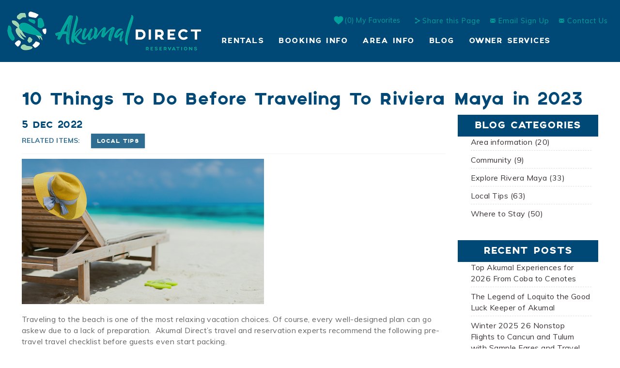

--- FILE ---
content_type: text/html; charset=utf-8
request_url: https://www.i-akumal.com/blog/local-tips/10-things-do-traveling-riviera-maya-2023
body_size: 18815
content:
<!DOCTYPE html>
<!-- Sorry no IE7 support! -->
<!-- @see http://foundation.zurb.com/docs/index.html#basicHTMLMarkup -->

<!--[if IE 8]><html class="no-js lt-ie9" lang="en"> <![endif]-->
<!--[if gt IE 8]><!--> <html class="no-js" lang="en"> <!--<![endif]-->

<head>
  <meta charset="utf-8" />
<meta name="viewport" content="width=device-width" />
<meta content="ie=edge, chrome=1" http-equiv="x-ua-compatible" />
<meta http-equiv="ImageToolbar" content="false" />
<meta name="description" content="Make sure your upcoming vacation goes as planned or better! Travel and reservation experts’ advice on how to prepare if you’re traveling to Riviera Maya In 2023." />
<link rel="apple-touch-icon-precomposed" href="/sites/all/themes/custom/vrweb_foundation/images/favicon-152.png" />
<meta name="generator" content="Drupal 7 (http://drupal.org)" />
<meta name="msapplication-TileColor" content="#ee5f27" />
<meta name="msapplication-TileImage" href="/sites/all/themes/custom/vrweb_foundation/images/favicon-144.png" />
<link rel="canonical" href="https://www.i-akumal.com/blog/local-tips/10-things-do-traveling-riviera-maya-2023" />
<link rel="shortlink" href="https://www.i-akumal.com/node/2136" />
  <title>10 Things To Do Before Traveling To Riviera Maya in 2023 | Akumal Direct</title>
  <link rel="stylesheet" href="https://www.i-akumal.com/sites/default/files/css/css_37qfpzziXvhLj7nQp2UuR9sb-RKBGKvnoisf3EoI7Xc.css" />
<link rel="stylesheet" href="https://www.i-akumal.com/sites/default/files/css/css_ntBmBm0onxPe9Q51c19NtrllcKaR3AZnxDsDrFgzuWc.css" />
<link rel="stylesheet" href="https://www.i-akumal.com/sites/default/files/css/css_LxTkjvOOGCgOftte4yKFYWOcxEj5DeJEIoQAHcsBLuo.css" />
<link rel="stylesheet" href="https://www.i-akumal.com/sites/default/files/css/css_bneFml9Q3rlBR-8VJZsMHsUBFnx6jSXL1RXXhPIb-Do.css" />

<!--[if lt IE 9]>
<link rel="stylesheet" href="https://www.i-akumal.com/sites/all/themes/custom/vrweb_foundation/css/ie.css?t5j555" />
<![endif]-->
  <script src="https://www.i-akumal.com/sites/default/files/js/js_s7yA-hwRxnKty__ED6DuqmTMKG39xvpRyrtyCrbWH4M.js"></script>
<script src="https://www.i-akumal.com/sites/default/files/js/js_saxz1FTrm_DhACgF6MSUNy815GiqO1LDWBM62NX__HU.js"></script>
<script src="https://www.i-akumal.com/sites/default/files/js/js_rrDjUGS3_sM8N9YHpYDpmoYKLnIIZ8rIQlISCKItg8M.js"></script>
<script src="https://www.i-akumal.com/sites/default/files/js/js_G4TWIs7Cc7Szo_lCDirFeVrVGIAKPZqWkk8E2V_O1ZI.js"></script>
<script>(function(i,s,o,g,r,a,m){i["GoogleAnalyticsObject"]=r;i[r]=i[r]||function(){(i[r].q=i[r].q||[]).push(arguments)},i[r].l=1*new Date();a=s.createElement(o),m=s.getElementsByTagName(o)[0];a.async=1;a.src=g;m.parentNode.insertBefore(a,m)})(window,document,"script","//www.google-analytics.com/analytics.js","ga");ga("create", "UA-859173-1", {"cookieDomain":"auto"});ga("require", "displayfeatures");ga("send", "pageview");</script>
<script src="https://www.i-akumal.com/sites/default/files/js/js_6WbBVqsMnqsPoeRmcmMr3-VY0D5qOc6kRR5CsA2AR6A.js"></script>
<script src="https://www.i-akumal.com/sites/default/files/js/js_Oh2-7gsY9YeXhKYjiuje1Ju_v46EDRv7h1H9AxkbZ9g.js"></script>
<script>jQuery.extend(Drupal.settings, {"basePath":"\/","pathPrefix":"","setHasJsCookie":0,"ajaxPageState":{"theme":"vrweb_foundation","theme_token":"fdxy9rlvRfa-KQB-LgJ_CQw289G5gw-DEt6QfunJDvk","jquery_version":"1.8","js":{"sites\/all\/modules\/rescms\/rc_core\/modules\/rc_ua\/js\/rc_ua_g4.js":1,"0":1,"1":1,"sites\/all\/modules\/bluetent\/riot_solr\/contrib\/riot_solr_tracker\/js\/controller.js":1,"2":1,"sites\/all\/modules\/contrib\/jquery_update\/replace\/jquery\/1.8\/jquery.min.js":1,"misc\/jquery-extend-3.4.0.js":1,"misc\/jquery-html-prefilter-3.5.0-backport.js":1,"misc\/jquery.once.js":1,"misc\/drupal.js":1,"sites\/all\/modules\/contrib\/jquery_update\/replace\/ui\/ui\/minified\/jquery.ui.core.min.js":1,"sites\/all\/modules\/contrib\/jquery_update\/replace\/ui\/ui\/minified\/jquery.ui.widget.min.js":1,"sites\/all\/modules\/bluetent\/riot_tags\/js\/polyfill.js":1,"sites\/all\/libraries\/riotjs\/riot.min.js":1,"sites\/all\/modules\/contrib\/jquery_update\/replace\/ui\/external\/jquery.cookie.js":1,"sites\/all\/modules\/bluetent\/riot_tags\/js\/app.js":1,"sites\/all\/libraries\/notifyjs\/dist\/notify.js":1,"sites\/all\/modules\/bluetent\/riot_tags\/contrib\/riot_notifyjs\/js\/mixin.js":1,"sites\/all\/libraries\/ajax_solr\/ajax-solr.min.js":1,"sites\/all\/libraries\/ajaxq\/ajaxq.js":1,"sites\/all\/modules\/bluetent\/riot_solr\/js\/RiotSolrAppTracker.js":1,"sites\/all\/modules\/bluetent\/riot_solr\/js\/ajax-solr-components\/RiotSolrManager.js":1,"sites\/all\/modules\/bluetent\/riot_solr\/js\/mixins.js":1,"sites\/all\/modules\/bluetent\/riot_tags\/tags\/subtag\/subtag.js":1,"sites\/all\/modules\/contrib\/jquery_update\/replace\/ui\/ui\/minified\/jquery.ui.button.min.js":1,"sites\/all\/modules\/contrib\/jquery_update\/replace\/ui\/ui\/minified\/jquery.ui.mouse.min.js":1,"sites\/all\/modules\/contrib\/jquery_update\/replace\/ui\/ui\/minified\/jquery.ui.draggable.min.js":1,"sites\/all\/modules\/contrib\/jquery_update\/replace\/ui\/ui\/minified\/jquery.ui.position.min.js":1,"misc\/ui\/jquery.ui.position-1.13.0-backport.js":1,"sites\/all\/modules\/contrib\/jquery_update\/replace\/ui\/ui\/minified\/jquery.ui.resizable.min.js":1,"sites\/all\/modules\/contrib\/jquery_update\/replace\/ui\/ui\/minified\/jquery.ui.dialog.min.js":1,"misc\/ui\/jquery.ui.dialog-1.13.0-backport.js":1,"sites\/all\/modules\/contrib\/jquery_update\/replace\/ui\/ui\/minified\/jquery.ui.datepicker.min.js":1,"misc\/ui\/jquery.ui.datepicker-1.13.0-backport.js":1,"sites\/all\/modules\/contrib\/jquery_update\/replace\/misc\/jquery.form.min.js":1,"misc\/form-single-submit.js":1,"misc\/ajax.js":1,"sites\/all\/modules\/contrib\/jquery_update\/js\/jquery_update.js":1,"sites\/all\/modules\/bluetent\/bt_leads\/js\/bt_leads-antibot-workaround.js":1,"sites\/all\/modules\/bluetent\/riot_solr\/js\/tooltip.js":1,"sites\/all\/modules\/custom\/vrfusion_site\/js\/vrfusion-site-alter-quick-search.js":1,"sites\/all\/modules\/contrib\/caption_filter\/js\/caption-filter.js":1,"sites\/all\/modules\/contrib\/iframe\/iframe.js":1,"sites\/all\/modules\/contrib\/google_analytics\/googleanalytics.js":1,"3":1,"sites\/all\/modules\/bluetent\/riot_solr\/tags\/riot_solr_flag_counter\/build\/riot_solr_flag_counter.js":1,"sites\/all\/modules\/contrib\/ctools\/js\/jump-menu.js":1,"misc\/progress.js":1,"sites\/all\/modules\/rescms\/rc_riot\/tags\/rc_riot_order\/build\/rc_riot_order.js":1,"sites\/all\/modules\/rescms\/rc_riot\/tags\/rc_riot_avail_pricing\/build\/rc_riot_avail_pricing.js":1,"sites\/all\/modules\/rescms\/rc_riot\/js\/mixins\/RCRiotUtils.js":1,"sites\/all\/modules\/rescms\/rc_riot\/js\/mixins\/RCRiotOrder.js":1,"sites\/all\/modules\/rescms\/rc_riot\/js\/mixins\/RCRiotAvailPricing.js":1,"sites\/all\/modules\/rescms\/rc_core\/js\/jquery.rcjs.js":1,"sites\/all\/modules\/rescms\/rc_riot\/modules\/rc_riot_share\/tags\/rc_riot_share_order\/build\/rc_riot_share_order.js":1,"sites\/all\/modules\/bluetent\/riot_tags\/js\/mixins\/RiotTagsChildren.js":1,"misc\/textarea.js":1,"sites\/all\/modules\/bluetent\/bt_leads\/js\/bt_leads.jquery.js":1,"sites\/all\/modules\/contrib\/field_group\/field_group.js":1,"sites\/all\/themes\/custom\/vrweb_foundation\/js\/vendor\/custom.modernizr.js":1,"sites\/all\/themes\/custom\/vrweb_foundation\/js\/vendor\/foundation\/foundation.js":1,"sites\/all\/themes\/custom\/vrweb_foundation\/js\/vendor\/foundation\/foundation.alerts.js":1,"sites\/all\/themes\/custom\/vrweb_foundation\/js\/vendor\/foundation\/foundation.clearing.js":1,"sites\/all\/themes\/custom\/vrweb_foundation\/js\/vendor\/foundation\/foundation.forms.js":1,"sites\/all\/themes\/custom\/vrweb_foundation\/js\/vendor\/foundation\/foundation.placeholder.js":1,"sites\/all\/themes\/custom\/vrweb_foundation\/js\/vendor\/foundation\/foundation.reveal.js":1,"sites\/all\/themes\/custom\/vrweb_foundation\/js\/vendor\/foundation\/foundation.section.js":1,"sites\/all\/themes\/custom\/vrweb_foundation\/js\/vendor\/foundation\/foundation.tooltips.js":1,"sites\/all\/themes\/custom\/vrweb_foundation\/js\/vendor\/foundation\/foundation.topbar.js":1,"sites\/all\/themes\/custom\/vrweb_foundation\/js\/vendor\/jquery.ba-throttle-debounce.js":1,"sites\/all\/themes\/custom\/vrweb_foundation\/js\/vendor\/jquery.equalheights.min.js":1,"sites\/all\/themes\/custom\/vrweb_foundation\/js\/vrweb_foundation.js":1},"css":{"misc\/ui\/jquery.ui.core.css":1,"misc\/ui\/jquery.ui.theme.css":1,"misc\/ui\/jquery.ui.button.css":1,"misc\/ui\/jquery.ui.resizable.css":1,"misc\/ui\/jquery.ui.dialog.css":1,"misc\/ui\/jquery.ui.datepicker.css":1,"sites\/all\/modules\/bluetent\/btm_cart_abandonment\/css\/btm_cart_abandonment.css":1,"sites\/all\/modules\/bluetent\/bt_leads\/css\/bt-leads.css":1,"sites\/all\/modules\/contrib\/date\/date_api\/date.css":1,"sites\/all\/modules\/contrib\/date\/date_popup\/themes\/datepicker.1.7.css":1,"sites\/all\/modules\/contrib\/panopoly_wysiwyg\/panopoly-wysiwyg.css":1,"sites\/all\/modules\/contrib\/caption_filter\/caption-filter.css":1,"sites\/all\/modules\/contrib\/media\/modules\/media_wysiwyg\/css\/media_wysiwyg.base.css":1,"sites\/all\/modules\/contrib\/ctools\/css\/ctools.css":1,"sites\/all\/modules\/rescms\/rc_core\/css\/rc_core.order.css":1,"sites\/all\/modules\/rescms\/rc_core\/css\/rc_core.avail.css":1,"sites\/all\/themes\/custom\/vrweb_foundation\/css\/vrweb_foundation.css":1,"sites\/all\/themes\/custom\/vrweb_foundation\/css\/ie.css":1}},"bt_leads_recaptcha":{"should_load":true},"better_exposed_filters":{"views":{"blog":{"displays":{"block_recent":{"filters":[]}}},"vacation_rental_listings":{"displays":{"vacation_rentals_dropdown":{"filters":[]}}},"affiliates":{"displays":{"block_affiliates":{"filters":[]}}}}},"urlIsAjaxTrusted":{"\/things-to-do\/beach\/coba":true,"\/system\/ajax":true,"\/blog\/local-tips\/10-things-do-traveling-riviera-maya-2023":true},"googleanalytics":{"trackOutbound":1,"trackMailto":1,"trackDownload":1,"trackDownloadExtensions":"7z|aac|arc|arj|asf|asx|avi|bin|csv|doc(x|m)?|dot(x|m)?|exe|flv|gif|gz|gzip|hqx|jar|jpe?g|js|mp(2|3|4|e?g)|mov(ie)?|msi|msp|pdf|phps|png|ppt(x|m)?|pot(x|m)?|pps(x|m)?|ppam|sld(x|m)?|thmx|qtm?|ra(m|r)?|sea|sit|tar|tgz|torrent|txt|wav|wma|wmv|wpd|xls(x|m|b)?|xlt(x|m)|xlam|xml|z|zip"},"riot_solr":{"gaMappings":{"bluetent":{"entityInfo":"dimension1","beginDate":"dimension2","endDate":"dimension3","coupon":"dimension4","nightsSearched":"metric1","resultCount":"metric2"},"client":{"beginDate":"","endDate":"","coupon":"","entityInfo":"","nightsSearched":"","resultCount":""}}},"ajax":{"bt-leads-share-submit-bt-leads-share-url":{"callback":"bt_leads_share_url_form_submit_ajax","event":"mousedown","keypress":true,"prevent":"click","url":"\/system\/ajax","submit":{"_triggering_element_name":"op","_triggering_element_value":"Share Now"}}},"field_group":{"div":"full"},"riotSolrTracker":[]});</script>
  <!--[if lt IE 9]>
		<script src="//html5shiv.googlecode.com/svn/trunk/html5.js"></script>
	<![endif]-->

</head>
<body class="html not-front not-logged-in one-sidebar sidebar-second page-node page-node- page-node-2136 node-type-blog blog-ttd-events-page blog-content blog-detail-content blog-ttd-events-details-page section-blog" ><!-- Google Tag Manager -->
<script type="text/javascript">var dataLayer = [];</script>
<script></script>

<noscript><iframe src="//www.googletagmanager.com/ns.html?id=GTM-T9GL54D"
 height="0" width="0" style="display:none;visibility:hidden"></iframe></noscript>
<script type="text/javascript">
(function(w,d,s,l,i){
  w[l]=w[l]||[];
  w[l].push({'gtm.start':new Date().getTime(),event:'gtm.js'});
  var f=d.getElementsByTagName(s)[0];
  var j=d.createElement(s);
  var dl=l!='dataLayer'?'&l='+l:'';
  j.src='//www.googletagmanager.com/gtm.js?id='+i+dl;
  j.type='text/javascript';
  j.async=true;
  f.parentNode.insertBefore(j,f);
})(window,document,'script','dataLayer','GTM-T9GL54D');
</script>
<!-- End Google Tag Manager -->
  <div class="skip-link">
    <a href="#main-content" class="element-invisible element-focusable">Skip to main content</a>
  </div>
    <!--.page -->
<div role="document" class="page tpl-fw" id="document">

  <!--.l-header -->
  <header role="banner" class="l-header">
    <div class="header-content">
    <span class="header-top-content">
      <div class="l-logo-header hide-for-medium-down large-4 columns">
        <div class="logo">
                  <a href="/" title="Home" rel="home" id="logo">                          <img src="https://www.i-akumal.com/sites/all/themes/custom/vrweb_foundation/logo.png" alt="Home" />
                          
           </a>        
                              <div id="site-name" class="element-invisible">
              <strong>
                <a href="/" title="Home" rel="home"><span>Akumal Direct</span></a>
              </strong>
            </div>
                  
                  <div title="Akumal Direct" class="site-slogan element-invisible">Akumal Direct</div>
              </div>
    </div>
    <div class="header-right small-12 large-8 columns">
            <!--.l-service-bar -->
      <div class="l-service-bar hide-for-medium-down">
        <ul class="inline-list right"><li class="gtranslate_gtranslate first"><div id="google_translate_element"></div><script type="text/javascript">function googleTranslateElementInit() {new google.translate.TranslateElement({pageLanguage: 'en',layout: google.translate.TranslateElement.InlineLayout.SIMPLE, autoDisplay: false,includedLanguages: 'en,nl,fr,de,it,pt,ru,es'}, 'google_translate_element');}</script><script type="text/javascript" src="//translate.google.com/translate_a/element.js?cb=googleTranslateElementInit"></script></li>
<li class="vrweb_base_site_phone_number"></li>
<li class="vrweb_base_site_phone_number_2"></li>
<li class="riot_tags_vrw_favorites_counter"><riot-solr-flag-counter endpoint="https://www.i-akumal.com/riot-solr/json" id="riot-solr-flag-counter"></riot-solr-flag-counter>
</li>
<li class="riot_tags_vrw_order"><rc-riot-order endpoint="https://www.i-akumal.com/riot-solr/json" id="rc-riot-order"></rc-riot-order>
</li>
<li class="bt_leads_share_url_form">  

      
      <a href="javascript:" id="zf-reveal-link-1" class="zurb-foundation-reveal" data-reveal-id="zf-reveal-1">Share this Page</a>  
</li>
<li class="vrfusion_newsletter_form_client_newsletter_link"><a href="https://www.i-akumal.com/newsletter" class="vrfusion-newsletter-form-link"><i class="fi-mail"></i> <span class="service-label">Email Sign Up</span></a></li>
<li class="contact-us-link-item last"><a href="/contact-us" class="contact-us-link"><i class="fi-mail"></i> Contact Us</a></li>
</ul>      </div>
      <!--/.l-service-bar -->
        </div>
  </span>
<span class="nav-wrapper">
<div class="nav-contain">
          <!--.top-bar -->
              <div class="large-12 columns top-bar-container">
            <nav class="top-bar" data-options="">
        <ul class="title-area inline-list">
          <li class="name show-for-medium-down"><a href="/" class="mobile-logo"></a></li>
          <li class="slogan show-for-medium"><div>Akumal Direct</div></li>
          <ul class="inline-list icon show-for-medium-down"><li class="vrweb_base_site_phone_number first"></li>
<li class="vrweb_base_site_phone_number_2"></li>
<li class="riot_tags_vrw_favorites_counter"><riot-solr-flag-counter endpoint="https://www.i-akumal.com/riot-solr/json" id="riot-solr-flag-counter"></riot-solr-flag-counter>
</li>
<li class="riot_tags_vrw_order"><rc-riot-order endpoint="https://www.i-akumal.com/riot-solr/json" id="rc-riot-order"></rc-riot-order>
</li>
<li class="bt_leads_share_url_form">  

      
      <a href="javascript:" id="zf-reveal-link-1" class="zurb-foundation-reveal" data-reveal-id="zf-reveal-1">Share this Page</a>  
</li>
<li class="vrfusion_newsletter_form_client_newsletter_link"><a href="https://www.i-akumal.com/newsletter" class="vrfusion-newsletter-form-link"><i class="fi-mail"></i> <span class="service-label">Email Sign Up</span></a></li>
<li class="contact-us-link-item last"><a href="/contact-us" class="contact-us-link"><i class="fi-mail"></i> Contact Us</a></li>
</ul>          <li class="toggle-topbar menu-icon"><a href="#"><span></span></a></li>        </ul>
        <section class="top-bar-section">
                      <ul id="main-menu" class="main-nav right"><li class="first expanded has-dropdown"><a href="/vacation-rentals">Rentals</a><ul class="dropdown"><li class="first expanded show-for-small"><a href="/vacation-rentals">Rentals</a><li class="first leaf"><a href="/villa-and-home-rentals">Villas and Vacation Homes</a></li><li class="collapsed"><a href="/condo-complexes">Condos</a></li><li class="leaf"><a href="/studios-and-hotels">Studios &amp; Hotels</a></li><li class="leaf"><a href="/get-married-akumal">Weddings</a></li><li class="expanded has-dropdown"><a href="/rentals-by-area">Search by Area</a><ul class="dropdown"><li class="expanded show-for-small"><a href="/rentals-by-area">Search by Area</a><li class="first leaf"><a href="/areas/akumal-rentals">Akumal</a></li><li class="leaf"><a href="/areas/aventuras-akumal-rentals">Aventuras Akumal</a></li><li class="leaf"><a href="/areas/jade-bay-rentals">Jade Bay</a></li><li class="leaf"><a href="/areas/soliman-bay-rentals">Soliman Bay</a></li><li class="leaf"><a href="/areas/south-akumal-rentals">South Akumal</a></li><li class="last leaf"><a href="/areas/tankah-rentals">Tankah Bay</a></li></ul></li><li class="leaf"><a href="/vacation-rentals/glossary">Search Rental by Name</a></li><li class="last expanded has-dropdown"><a href="https://www.i-akumal.com/seaside-homes-and-villas">Specials</a><ul class="dropdown"><li class="last expanded show-for-small"><a href="https://www.i-akumal.com/seaside-homes-and-villas">Specials</a><li class="first leaf"><a href="/fall-specials-favorites">Fall Specials &amp; Favorites</a></li><li class="leaf" title="Available properties for Thanksgiving, Christmas, and New Year&#039;s."><a href="https://www.i-akumal.com/holiday-villas-akumal-thanksgiving-christmas-new-year" title="Available properties for Thanksgiving, Christmas, and New Year&#039;s.">Holiday Villas &amp; Homes</a></li><li class="leaf"><a href="/seaside-homes-and-villas">Last-Minute Getaways</a></li><li class="last leaf" title="Pla"><a href="/custom-wellness-retreats" title="Pla">Yoga And Wellness Retreats in Akumal</a></li></ul></li></ul></li><li class="expanded has-dropdown"><a href="/faq">Booking Info</a><ul class="dropdown"><li class="expanded show-for-small"><a href="/faq">Booking Info</a><li class="first collapsed"><a href="/guest-experiences">Guest Experiences</a></li><li class="expanded has-dropdown"><a href="/akumal-direct-policies">Akumal Direct Policies</a><ul class="dropdown"><li class="expanded show-for-small"><a href="/akumal-direct-policies">Akumal Direct Policies</a><li class="first leaf"><a href="/30-days-policy">30 days policy</a></li><li class="leaf"><a href="/60-days-policy">60 days policy</a></li><li class="leaf"><a href="/90-days-policy">90 days policy</a></li><li class="leaf"><a href="https://www.i-akumal.com/non-refundable-policy">Non-refundable</a></li><li class="last leaf"><a href="/privacy-policies">Privacy Policies</a></li></ul></li><li class="leaf"><a href="/booking-terms-conditions">Booking Terms &amp; Conditions</a></li><li class="leaf"><a href="/why-book-us">Why Book With Us?</a></li><li class="leaf"><a href="/payment-center">Payment Center</a></li><li class="leaf"><a href="/about-us">About Us</a></li><li class="last leaf"><a href="/faq">FAQ</a></li></ul></li><li class="expanded has-dropdown"><a href="/all-about-akumal-mexico">Area Info</a><ul class="dropdown"><li class="expanded show-for-small"><a href="/all-about-akumal-mexico">Area Info</a><li class="first expanded has-dropdown"><a href="/all-about-akumal-mexico">About the Area</a><ul class="dropdown"><li class="first expanded show-for-small"><a href="/all-about-akumal-mexico">About the Area</a><li class="first leaf"><a href="/areas-akumal-mexico">Areas</a></li><li class="leaf"><a href="/akumal-beaches">Beaches</a></li><li class="last leaf"><a href="/maps">Maps</a></li></ul></li><li class="expanded has-dropdown"><a href="/things-to-do">Things To Do</a><ul class="dropdown"><li class="expanded show-for-small"><a href="/things-to-do">Things To Do</a><li class="first leaf"><a href="/things-to-do/cenotes-and-caves">Cenotes &amp; Caves</a></li><li class="leaf"><a href="/things-to-do/educational">Educational</a></li><li class="leaf"><a href="/things-to-do/family-activities">Family Activities</a></li><li class="leaf"><a href="/things-to-do/health-wellness">Health &amp; Wellness</a></li><li class="leaf"><a href="/things-to-do/mayan-ruins">Maya Ruins</a></li><li class="leaf"><a href="/things-to-do/outdoor-activities">Outdoor Activities</a></li><li class="leaf"><a href="https://www.i-akumal.com/things-to-do/dinner-shows">Dinner Shows</a></li><li class="leaf"><a href="/things-to-do/restaurants">Restaurants and Beach Clubs</a></li><li class="last leaf"><a href="/things-to-do/shopping">Shopping</a></li></ul></li><li class="leaf"><a href="/events">Events</a></li><li class="leaf"><a href="/local-tips">Travel Tips</a></li><li class="last leaf"><a href="/real-estate">Real Estate</a></li></ul></li><li class="leaf"><a href="/blog">Blog</a></li><li class="leaf"><a href="/property-management-services">Owner Services</a></li><li class="last leaf"><a href="/akumal-beach-webcam">Live Webcam</a></li></ul>                            </section>
      </nav>
              </div>
      </div>
            <!--/.top-bar -->
    
    <!-- Title, slogan and menu -->
        <!-- End title, slogan and menu -->

      </span>
  </div>
  </header>
  <!--/.l-header-->
  <section class="l-featured full-width" id="featured-wrapper">
      <!--.l-featured -->

      <div class="show-for-small small-12 columns qs-trigger"><a onclick="document.getElementById('featured-wrapper').classList.toggle('show-search');">Search Rentals</a></div>
                <section class="block block-ds-extras block-ds-extras-blog-post-banner">

      
      <div class="field field-name-field-gallery-images"></div>  
</section>
    <!--/.l-featured -->
    </section>



  
    <div id="page-content">
    <div class="page-wrapper">
    <div class="page-header">
                          <div class="title-wrapper">
          <div class="row"><h1 id="page-title" class="title">10 Things To Do Before Traveling To Riviera Maya in 2023</h1></div>
        </div>
                      </div>
  <main role="main" class="row l-main">
        <div class="off-canvas-trigger">
      <a href="#"><span class="adv-search">Refine Search</span><i></i></a>
    </div>
    
    <div class="large-9 main columns">
      
      <a id="main-content"></a>

      <h2 class="element-invisible">You are here</h2><ul class="breadcrumbs"><li><a href="/">Home</a></li><li><a href="/blog">Blog</a></li><li><a href="/blog/local-tips">Local Tips</a></li><li class="current"><a href="#">10 Things To Do Before Traveling To Riviera Maya in 2023</a></li></ul>


      
                      
      
      <article  class="zf-3row node node-blog node-promoted view-mode-full row">

  
  <header class="group-header columns small-12 large-12">
      </header>

  <div class="group-content columns small-12 large-12">
    <div id="node-blog-full-group-blog-top-info-bar" class="blog-info-bar group-blog-top-info-bar field-group-div"><span class="large-7 columns blog-date"><h5 class="subheader">5 Dec 2022</h5></span><span class="right blog-related-items hide-for-small"><div class="label-inline label">Related Items:&nbsp;</div><span class="secondary label"><a href="/blog/local-tips">Local Tips</a></span></span></div><div class="field field-name-body"><p><img src="https://www.i-akumal.com/sites/default/files/resize/remote/3fbb1ec414216b3fdf60eca4a60f6253-500x300.png" width="500" height="300"></p>
<p>Traveling to the beach is one of the most relaxing vacation choices. Of course, every well-designed plan can go askew due to a lack of preparation.  Akumal Direct’s travel and reservation experts recommend the following pre-travel travel checklist before guests even start packing. </p>
<h6>Prepare To Go With The Flow</h6>
<ol><li>
<p>Make sure your passport and any other travel documents are valid. <a href="https://www.i-akumal.com/immigration-customs-and-embassies">International visitors including US citizens</a> will need to complete an <a href="https://www.i-akumal.com/blog/local-tips/flying-cancun-just-got-better" target="_blank">immigration form online</a>. </p>
</li>
<li>
<p>Confirm accommodations are booked prior to departing your place of origin. Villas, condos, and boutique hotels are in high demand this season so walk-ins will find themselves in a pinch. </p>
</li>
<li>
<p>Check with your bank that your cards are travel-ready, and get pesos and dollars in cash.<br>Credit cards are accepted practically everywhere, and there are a few atm’s in town but it never hurts to have a few pesos in your back pocket before arrival. </p>
</li>
<li>
<p>Decide the mode of <a href="https://www.i-akumal.com/blog/local-tips/do-i-need-car-akumal" target="_blank">transportation you’ll want</a> to use during your stay. Golf cart, bike, car rentals, public transport, taxi?</p>
</li>
<li>
<p>Book any car and golf cart rentals at least 48 hours in advance. Notify rental companies if car seats are necessary or if any passengers have special requirements before arrival. </p>
</li>
<li>
<p><a href="https://www.i-akumal.com/all-about-akumal-mexico" target="_blank">Explore the area online.</a> Are there archeological sites, restaurants, dive shops, grocery stores, bars, yoga, and beach clubs, nearby? </p>
</li>
<li>
<p>Book any sightseeing tours, spa, chef, or any <a href="https://www.i-akumal.com/guest-services" target="_blank">additional guest experiences</a> in advance. </p>
</li>
<li>
<p>Make sure that the dining options available work with your mode of transportation. Find out if guests can have grocery or food services delivered prior to or during their arrival. </p>
</li>
<li>
<p>Have contact info, address, and directions for your rentals (vacation, car, shuttle) readily available for reference before you leave for the airport.  You may have to notify your vacation rental if there’s a flight delay. </p>
</li>
<li>
<p>Pack lightly, airports will be operating at full capacity. Avoid wasting beach time at the luggage carousel when you just travel with carry-on luggage.</p>
</li>
</ol><h6>Relax And Enjoy The Moment!</h6>
<p>Akumal Direct Guests have full support during the reservation process and concierge service during their stay. A team of local experts will gladly help you navigate through Riviera Maya to find the vacation experience you most want. <a href="https://www.i-akumal.com/contact-us" target="_blank">Contact us</a> for more information and details about visiting Akumal.</p>
<h4><a href="https://www.i-akumal.com/blog/where-stay/best-beachfront-condos-akumal-october-march" target="_blank">10 Bests Condos To Book This Season </a></h4>
</div>  </div>

  <footer class="group-footer columns small-12 large-12">
      </footer>

</article>

  
                              </div>
    <!--/.main region -->


    
      <aside role="complementary" class="large-3 sidebar-second columns sidebar">
        <a name="sidebar-content"></a>
            <section class="block block-menu block-menu-menu-blog-categories block-even clearfix">

        <h4 class="block-title">Blog Categories</h4>
    
      <ul class="menu"><li class="first leaf"><a href="/blog/area-information" title="Area information (20)">Area information (20)</a></li>
<li class="leaf"><a href="/blog/community" title="Community (9)">Community (9)</a></li>
<li class="leaf"><a href="/blog/explore-rivera-maya" title="Explore Rivera Maya (33)">Explore Rivera Maya (33)</a></li>
<li class="leaf"><a href="/blog/local-tips" title="Local Tips (63)">Local Tips (63)</a></li>
<li class="last leaf"><a href="/blog/where-stay" title="Where to Stay (50)">Where to Stay (50)</a></li>
</ul>  
</section>  <section class="block block-views block-views-blog-block-recent block-odd clearfix">

        <h4 class="block-title">Recent posts</h4>
    
      <div class="view view-blog view-id-blog view-display-id-block_recent view-dom-id-9ad8dff2a70c0f07d9414dc9e59c6c00">
        
  
  
      <div class="view-content">
      <div class="item-list">    <ul>          <li class="views-row views-row-1 views-row-odd views-row-first">  
          <a href="/blog/explore-rivera-maya/top-akumal-experiences-2026-coba-cenotes">Top Akumal Experiences for 2026 From Coba to Cenotes</a>  </li>
          <li class="views-row views-row-2 views-row-even">  
          <a href="/blog/community/legend-loquito-good-luck-keeper-akumal">The Legend of Loquito the Good Luck Keeper of Akumal</a>  </li>
          <li class="views-row views-row-3 views-row-odd">  
          <a href="/blog/local-tips/winter-2025-26-nonstop-flights-cancun-and-tulum-sample-fares-and-travel-deals">Winter 2025 26 Nonstop Flights to Cancun and Tulum with Sample Fares and Travel Deals</a>  </li>
          <li class="views-row views-row-4 views-row-even">  
          <a href="/blog/local-tips/dive-festive-fun-ultimate-guide-planning-family-holiday-akumal">Dive into Festive Fun: The Ultimate Guide to Planning a Family Holiday in Akumal!</a>  </li>
          <li class="views-row views-row-5 views-row-odd views-row-last">  
          <a href="/blog/community/hosting-community-events-your-vacation-rental">Hosting Community Events at Your Vacation Rental</a>  </li>
      </ul></div>    </div>
  
  
  
  
  
  
</div>  
</section>      </aside>
      </main>
  <!--/.main-->



  


  
  


  
  <div class="footer-wrapper">
        <!--.footer-columns -->
    <div class="footer-top-wrapper">
      <section class="row l-footer-columns footer-top">
                  <div class="footer-first-top-content large-12 columns">
                <section class="block block-menu block-menu-menu-footer-social-icons">

      
      <ul class="menu inline-list vrweb-social"><li class="first leaf facebook"><a href="https://www.facebook.com/AkumalMX?fref=ts" rel="external" target="_blank"><span>Facebook</span></a></li>
<li class="leaf twitter"><a href="https://twitter.com/akumaldirect" rel="external" target="_blank"><span>Twitter</span></a></li>
<li class="leaf pinterest"><a href="https://www.pinterest.com/akumaldirect/" target="_blank"><span>Pinterest</span></a></li>
<li class="last leaf instagram"><a href="https://www.instagram.com/akumaldirect/" target="_blank"><span>Instagram</span></a></li>
</ul>  
</section>          </div>
        
      </section>
    </div>
    <!--/.footer-columns-->
  
  <!--.footer-middle-wrapper-->
  <div class="footer-middle-wrapper">
    <footer class="l-footer footer-middle row" role="contentinfo">

              <div class="footer-middle-content">
              <section class="block block-vrweb-base block-vrweb-base-contact-us">

        <h4 class="block-title">Contact Us</h4>
    
      <p><strong>Akumal Direct Reservations</strong><br>Riviera Maya, Quintana Roo, MEXICO</p>
<p>info@akumaldirect.com</p>
<p><a href="/contact-us">Contact Us</a></p>  
</section>  <section class="block block-menu block-menu-menu-quick-links-one">

        <h4 class="block-title">Quick Links</h4>
    
      <ul class="menu no-bullet vrweb-quick-list-one"><li class="first leaf"><a href="/">Home</a></li>
<li class="leaf"><a href="/about-us">About Us</a></li>
<li class="last leaf"><a href="/privacy-policies">Privacy Policy</a></li>
</ul>  
</section>  <section class="block block-views block-views-1f0e0e87c933b05654af099bcf51afea">

        <h4 class="block-title">Quick Search</h4>
    
      <div class="view view-vacation-rental-listings view-id-vacation_rental_listings view-display-id-vacation_rentals_dropdown view-dom-id-ccfae9c56604b41ec8c7f5f14769092a">
            <div class="view-header">
      <h6>Find Property by Name</h6>
    </div>
  
  
  
      <div class="view-content">
      <form action="/things-to-do/beach/coba" method="post" id="ctools-jump-menu" accept-charset="UTF-8"><div><div class="container-inline"><div class="form-item form-type-select form-item-jump">
 <select class="ctools-jump-menu-select ctools-jump-menu-change form-select" id="edit-jump" name="jump"><option value="" selected="selected">- Choose -</option><option value="4e95132c7ded71ff9f70c42a7b834c3a::/vacation-rentals/ah-villa">  
          Ah Villa  </option><option value="2ecb9ee35e22f0d24b06a4acf8422cb8::/vacation-rentals/alma-rosa">  
          Alma Rosa  </option><option value="37fffe28a7b9cead163ba3e9f0af9857::/vacation-rentals/beachfront-penthouse-pool-caribbean-sea-views">  
          Beachfront Penthouse with Pool &amp; Caribbean Sea Views  </option><option value="5678bbd978fa9b3905ee8735b0c8a0f4::/vacation-rentals/casa-alegria-reef-unit-e">  
          Casa Alegria - Reef Unit E  </option><option value="4a3125faa872d0857cfd302436d0d18f::/vacation-rentals/casa-alux">  
          Casa Alux  </option><option value="c370353f7063e72a9db7e9f1d11fe208::/vacation-rentals/casa-azanik">  
          Casa Azanik  </option><option value="9894ccb5bb5ca6154b47d0cb8572be2a::/vacation-rentals/casa-bella-0">  
          Casa Bella  </option><option value="645c1e5cc631d2f1ce915edcbe873e11::/vacation-rentals/casa-bonita-reef-unit-b">  
          Casa Bonita - Reef Unit B  </option><option value="5f3e2f0e57221585c36fd84a05ea0d08::/vacation-rentals/casa-cascadas">  
          Casa Cascadas  </option><option value="cc70205ad01187a8cc522284a1249b8e::/vacation-rentals/casa-cavu">  
          Casa Cavu  </option><option value="83b61ec7378d3445fae02dff4da5ac0d::/vacation-rentals/casa-chaca">  
          Casa Chaca  </option><option value="47b86c21f55042aba6d12f0c64766e90::/vacation-rentals/casa-cielo">  
          Casa Cielo  </option><option value="36a0ccbb65b60dc4ff24fe1a8ed0cf97::/vacation-rentals/casa-de-colores">  
          Casa de Colores  </option><option value="098d3040415426f4eb97f5c75cb45f4e::/vacation-rentals/casa-del-mar">  
          Casa del Mar  </option><option value="a8cd469cfcde3dc25270bb8749699b90::/vacation-rentals/casa-del-sol">  
          Casa del Sol  </option><option value="b9907e1ad85ef6ff19324bd9def44412::/vacation-rentals/casa-dena">  
          Casa Dena  </option><option value="020ca65199816968c4a068f006284e4c::/vacation-rentals/casa-dos-palmas">  
          Casa Dos Palmas  </option><option value="cc00bd05ffaa720ff4880379322cbcbf::/vacation-rentals/casa-iguana">  
          Casa Iguana  </option><option value="8a4e535ab1910e7621557e85c1437b3f::/vacation-rentals/casa-laguna">  
          Casa Laguna  </option><option value="260400d039e2961681c4869a68dcbba9::/vacation-rentals/casa-los-tulipanes">  
          Casa Los Tulipanes   </option><option value="da04f931844747ec22f9bd9e3c474f41::/vacation-rentals/casa-luna">  
          Casa Luna  </option><option value="cf1f28d1d95058eabd0f03162589db7c::/vacation-rentals/casa-milah">  
          Casa Milah  </option><option value="bc1641f58d6276b40e6dcc3a1a1fbb0a::/vacation-rentals/casa-milah-6-bedrooms">  
          Casa Milah - 6 Bedrooms  </option><option value="46964533d49b3c05124b46f4b2fafbe2::/vacation-rentals/casa-palmeras-soliman-bay">  
          Casa Palmeras, Soliman Bay  </option><option value="37d9cae8a9dcce111bbcc5ef33b0b9a6::/vacation-rentals/casa-paraiso-akumal">  
          Casa Paraiso Akumal  </option><option value="366c1fdf2dd4d44ffef22796d4deea05::/vacation-rentals/casa-salvaje">  
          Casa Salvaje  </option><option value="8cab2b9eaa7275b84b0797c2de78c1d1::/vacation-rentals/casa-san-francisco">  
          Casa San Francisco  </option><option value="b5f795da28a0706c10a31a25258d8f11::/vacation-rentals/casa-sunray">  
          Casa Sunray  </option><option value="021f8bc4ddaa8865225c218a3871b7f5::/vacation-rentals/casa-texana">  
          Casa Texana  </option><option value="be2fec839d9e8fc599fa44f0458c55b7::/vacation-rentals/casa-yardena">  
          Casa Yardena  </option><option value="c8fe1bc7c94d820d92168cc4b30ec7b7::/vacation-rentals/chic-retreat">  
          Chic Retreat  </option><option value="6d8b43623ffe3b1a843d7504afbecfb3::/vacation-rentals/cute-and-romantic-studio-001">  
          Cute and Romantic! Studio 001  </option><option value="16c8ca488caf8e24f9a8744d34d39809::/vacation-rentals/hacienda-caracol">  
          Hacienda Caracol  </option><option value="a54d546c66a375c2fb72faf281b5a340::/vacation-rentals/hacienda-corazon">  
          Hacienda Corazon  </option><option value="6829bd1cfca98fe7a66f71f5e4acca73::/vacation-rentals/hacienda-de-la-tortuga-unit-10">  
          Hacienda de la Tortuga Unit 10  </option><option value="38cc4725b28d86486ed886972f91392f::/vacation-rentals/hacienda-de-la-tortuga-unit-4">  
          Hacienda de la Tortuga Unit 4  </option><option value="bb7615e2343c54f90544fea3593e7d83::/vacation-rentals/hacienda-de-la-tortuga-unit-6">  
          Hacienda de la Tortuga Unit 6  </option><option value="8036629a8ede102dc1066ae357b454f0::/vacation-rentals/hacienda-de-la-tortuga-unit-7">  
          Hacienda de la Tortuga Unit 7  </option><option value="1d35efdc625a200939c39de1b06c8759::/vacation-rentals/hacienda-del-mar">  
          Hacienda del Mar  </option><option value="7f055ae4d1606aeab9880602fa08b48d::/vacation-rentals/hacienda-magica">  
          Hacienda Magica  </option><option value="cc1f8182ffc11e75f4fa2916d3bc0894::/vacation-rentals/half-moon-bay-unit-1">  
          Half Moon Bay, Unit 1  </option><option value="89f42ea08d01f8592d10d59eb2674c78::/vacation-rentals/la-bahia-unit-1">  
          La Bahia Unit 1  </option><option value="15d756ce1ed1582741bef1bafefa7329::/vacation-rentals/la-bahia-unit-3">  
          La Bahia Unit 3  </option><option value="2b7700a0f9540e0dacaaf19f07341350::/vacation-rentals/la-bahia-unit-7">  
          La Bahia Unit 7  </option><option value="e53c8ccf49e11b99e4fc0dce9cde6a08::/vacation-rentals/la-iguana-unit-4">  
          La Iguana Unit 4  </option><option value="20822d74a0610360fe84731a3c26b947::/vacation-rentals/la-iguana-unit-5">  
          La Iguana Unit 5  </option><option value="d143b8b319649a03f76e4d45019112da::/vacation-rentals/la-iguana-unit-6">  
          La Iguana Unit 6  </option><option value="bac39ffc72d07848e647f77ac60a2e8a::/vacation-rentals/la-iguana-unit-7">  
          La Iguana Unit 7  </option><option value="31f724e06132957b49cf4bfd216cf157::/vacation-rentals/la-iguana-unit-8">  
          La Iguana Unit 8  </option><option value="ddc3d837cd7f2b2f3587f32381a2cf0b::/vacation-rentals/la-joya-unit-2">  
          La Joya Unit 2  </option><option value="4af4f5525584520278c05c05c84e232c::/vacation-rentals/la-joya-unit-3">  
          La Joya Unit 3  </option><option value="d5863ca8112896fe34af645f6704067b::/vacation-rentals/la-joya-unit-4">  
          La Joya, Unit #4  </option><option value="8ba5c8d81e342902614c009cae120dd6::/vacation-rentals/la-mirage-unit-1">  
          La Mirage Unit #1  </option><option value="12d2ce329cf10b485980b2dad7558048::/vacation-rentals/la-mirage-unit-6">  
          La Mirage Unit #6  </option><option value="98bc1a56e75a6c84eda9d4e9fdfcfdb5::/vacation-rentals/la-sirena-unit-14">  
          La Sirena Unit 14  </option><option value="6d945485a15d6486e8480074f8d60047::/vacation-rentals/la-sirena-unit-18">  
          La Sirena Unit 18  </option><option value="4ec6ff5c77db37644f4e464c18d8cf66::/vacation-rentals/la-sirena-unit-3">  
          La Sirena Unit 3  </option><option value="89d47980158fe1b42913188d6c21f468::/vacation-rentals/las-casitas-akumal">  
          Las Casitas Akumal  </option><option value="8527dd3669fc1b7da5a6425ea3e1a120::/vacation-rentals/lol-kanaab-unit-1">  
          Lol Ka&#039;naab Unit 1  </option><option value="021cbbf8992cc1f905ff3b8a0d967c00::/vacation-rentals/lol-kanaab-unit-5">  
          Lol Ka&#039;naab Unit 5  </option><option value="8382b600b00f306be4f2c2e042bd499d::/vacation-rentals/lol-kanaab-unit-7">  
          Lol Ka&#039;naab Unit 7  </option><option value="d682b4f2560615d46d4ed369aa3d3ece::/vacation-rentals/luna-azul-8-beachfront-paradise-akumal">  
          Luna Azul 8: Beachfront Paradise in Akumal  </option><option value="d3a24db6e57045efcdb8cfc6bf958478::/vacation-rentals/luna-azul-unit-1">  
          Luna Azul Unit 1  </option><option value="10255f47e72a90fbdf5beacb5f09cf8c::/vacation-rentals/luna-azul-unit-4">  
          Luna Azul Unit 4  </option><option value="68b92b338d182781c11923a470b8a89e::/vacation-rentals/luna-azul-unit-5">  
          Luna Azul Unit 5  </option><option value="70de37bc8c9899930924514af0798c8a::/vacation-rentals/luna-azul-unit-6">  
          Luna Azul Unit 6  </option><option value="f06054b4023c79c14dd5a78bd8d34b7c::/vacation-rentals/luna-azul-unit-7">  
          Luna Azul Unit 7  </option><option value="7b09e050e906d12802bcd1971f7c1e5d::/vacation-rentals/luna-azul-unit-bodega-sur">  
          Luna Azul Unit Bodega Sur  </option><option value="f4d02e1df3abfaf565a679448b2db6a8::/vacation-rentals/nahil-unit-1">  
          Nahil Unit 1  </option><option value="10e8099cd5bc3f13dcdcb96bbbcd38af::/vacation-rentals/nahil-unit-12">  
          Nahil Unit 12  </option><option value="39c96ee77b20e421bdccc96430f2db42::/vacation-rentals/nahil-unit-4">  
          Nahil Unit 4  </option><option value="184e6e64ab3dc7246bea6b9b7ddde40f::/vacation-rentals/nahil-unit-6-1">  
          Nahil Unit 6  </option><option value="92037c367201d3dbff4c38fa2c818891::/vacation-rentals/nahil-unit-7">  
          Nahil Unit 7  </option><option value="2d24d57e47b0187acc7230e2840e0ad7::/vacation-rentals/nicte-ha">  
          Nicte-Ha  </option><option value="2d4058e0f1ea53d189ad61d898dc7d23::/vacation-rentals/nikte-ha-unit-1-2-bedrooms">  
          Nikte Ha Unit 1, 2 bedrooms  </option><option value="056723017fe34b3efb53288a81f2bb7f::/vacation-rentals/nikte-ha-unit-1-3-bedroom">  
          Nikte Ha Unit 1, 3 bedroom  </option><option value="b9a4d8190601d8c7865f35e013e34757::/vacation-rentals/nikte-ha-unit-1a-studio">  
          Nikte Ha Unit 1A, Studio  </option><option value="742db4e146727dc0ae65c47030e0ab71::/vacation-rentals/nikte-ha-unit-2">  
          Nikte Ha Unit 2  </option><option value="a7ede5a6bfa5c9058bb298e8c98d4aaf::/vacation-rentals/nikte-unit-1-2-bedrooms">  
          Nikte Unit 1, 2 bedrooms  </option><option value="218c248f81f2a2dc971d02903fcf7ba5::/vacation-rentals/nikte-unit-1-3-bedrooms">  
          Nikte Unit 1, 3 bedrooms  </option><option value="db81a957cc20f61e33495158c182dc51::/vacation-rentals/nikte-unit-1-studio">  
          Nikte Unit 1, Studio  </option><option value="faa0c0c9dad1ace166680bf3f0690496::/vacation-rentals/nikte-unit-10">  
          Nikte Unit 10  </option><option value="6462b8ba7ad0cb656dc554ad70a0a8dd::/vacation-rentals/nikte-unit-2">  
          Nikte Unit 2  </option><option value="9d347d2cbfe0bb327e14ed110b25baae::/vacation-rentals/nikte-unit-5">  
          Nikte Unit 5  </option><option value="0a437ad372cc477d5dc1efa5c5a221db::/vacation-rentals/nikte-unit-6">  
          Nikte Unit 6  </option><option value="77a2c502533022b85983fd7a379ac506::/vacation-rentals/nikte-unit-7">  
          Nikte Unit 7  </option><option value="460a9a90131d77c0547ab3693c13ce73::/vacation-rentals/nikte-unit-8">  
          Nikte Unit 8  </option><option value="1c64e57580140341da14b30e461b7246::/vacation-rentals/playa-blanca-unit-10">  
          Playa Blanca Unit 10  </option><option value="185cb7b12178e328c2cc2f567eea59b7::/vacation-rentals/playa-blanca-unit-2">  
          Playa Blanca Unit 2  </option><option value="4ac049f0cd11d19992885820ec5fcf8d::/vacation-rentals/playa-blanca-unit-4">  
          Playa Blanca Unit 4  </option><option value="063cb78e4605eb03c9330aa5f3954ca3::/vacation-rentals/playa-blanca-unit-7">  
          Playa Blanca Unit 7  </option><option value="7d4a177689cb00a54bd7bc6e5cada5b7::/vacation-rentals/playa-blanca-unit-8-0">  
          Playa Blanca Unit 8  </option><option value="175cef0829e7ba9a9c22c7da6ee561f8::/vacation-rentals/playa-caribe-condo-1">  
          Playa Caribe, Condo #1  </option><option value="af3238b2fd7cadc838d2da7824634b81::/vacation-rentals/playa-caribe-condo-10">  
          Playa Caribe, Condo #10  </option><option value="2478954409b7931416b036b3f9eec25a::/vacation-rentals/playa-caribe-condo-11">  
          Playa Caribe, Condo #11  </option><option value="94f53edbb50ef0f5ba6c76e51f81a28c::/vacation-rentals/playa-caribe-condo-12">  
          Playa Caribe, Condo #12  </option><option value="d85d3d2e7d49b825f7d7844fe8e83832::/vacation-rentals/playa-caribe-condo-2">  
          Playa Caribe, Condo #2  </option><option value="e4c016bf29866a52bba34df5b18f4322::/vacation-rentals/playa-caribe-condo-3">  
          Playa Caribe, Condo #3  </option><option value="f4f4878786ac196951c37312566705ef::/vacation-rentals/playa-caribe-condo-4">  
          Playa Caribe, Condo #4  </option><option value="94deac84d9228a4c6748e78e46bc7c19::/vacation-rentals/playa-caribe-condo-5">  
          Playa Caribe, Condo #5  </option><option value="620c303a00fd313736fa2c31f6187a72::/vacation-rentals/playa-caribe-condo-6">  
          Playa Caribe, Condo #6  </option><option value="75d1c68984c3a0a55617bb94ef5c6f26::/vacation-rentals/playa-caribe-condo-7">  
          Playa Caribe, Condo #7  </option><option value="c7c6e70d760d1db535d6bcf1fa86d236::/vacation-rentals/playa-caribe-condo-8">  
          Playa Caribe, Condo #8  </option><option value="047f49e5f65f5c1cc72c91bb96a8c4eb::/vacation-rentals/playa-caribe-condo-9">  
          Playa Caribe, Condo #9  </option><option value="d11c493a205d7c36afd06ecf20a40b25::/vacation-rentals/playa-caribe-studio-maria">  
          Playa Caribe, Studio Maria  </option><option value="8da05f6dfee038b7cfbe8f1b3360f275::/vacation-rentals/playa-caribe-studio-natasha">  
          Playa Caribe, Studio Natasha  </option><option value="902528a01c7222c6101cb749978be871::/vacation-rentals/que-onda-casita-1">  
          Que Onda Casita 1  </option><option value="98b6bf7a15a8c7e57175709db39ed624::/vacation-rentals/que-onda-casita-2">  
          Que Onda Casita 2  </option><option value="562de3f07b284efe6629eac3af0d88b2::/vacation-rentals/santamar-b301">  
          Santamar B301  </option><option value="f8af706c51d15f39765c83db194603c9::/vacation-rentals/seven-seas-unit-1">  
          Seven Seas Unit 1  </option><option value="5fe3ae12eb3636dd47383c548d069a7c::/vacation-rentals/seven-seas-unit-3">  
          Seven Seas Unit 3  </option><option value="ef8daeee57fe5574cb0c8ed508f7ff17::/vacation-rentals/seven-seas-unit-4">  
          Seven Seas Unit 4  </option><option value="e32b81fe905c5a4647c75a3df15acdc4::/vacation-rentals/seven-seas-unit-6">  
          Seven Seas Unit 6  </option><option value="2566d2d337194b74351ae3be3f839847::/vacation-rentals/stela-luxury-home">  
          Stela Luxury Home  </option><option value="5f53047af43b842f315b3d578f2c293f::/vacation-rentals/sueno-del-mar">  
          Sueno del Mar  </option><option value="97723a5c7ecdbc00678dc52c7f91bcda::/vacation-rentals/tropical-beach-villa">  
          Tropical Beach Villa  </option><option value="b9e401aa327a4263dc532e7012347632::/vacation-rentals/tropical-hacienda">  
          Tropical Hacienda  </option><option value="925a9b1130dfd18c8a0b66b26f959f4c::/vacation-rentals/villa-azure">  
          Villa Azure  </option><option value="fee16034d267bdda2b4eef621c378fe1::/vacation-rentals/villa-balam-ek">  
          Villa Balam Ek  </option><option value="0b6aeac2b1b562cbec5bc0ed59fc3ace::/vacation-rentals/villa-bellamar">  
          Villa Bellamar  </option><option value="c56cd1158a346151b1f3a5be8735476b::/vacation-rentals/villa-de-paz">  
          Villa de Paz  </option><option value="b4a53fdb9c846ed277578cdffc98416f::/vacation-rentals/villa-gauguin">  
          Villa Gauguin  </option><option value="fb3e19d4eaf21f3d19278eae11000e5d::/vacation-rentals/villa-iguana">  
          Villa Iguana  </option><option value="61994756e0de34ead8f0513794473d79::/vacation-rentals/villa-lol-beh">  
          Villa Lol Beh  </option><option value="f8a49505b1b3d19feaacc429a05e1923::/vacation-rentals/villa-loro">  
          Villa Loro  </option><option value="8864578f90a2a477f14d1d477fb6780c::/vacation-rentals/villa-mariposa">  
          Villa Mariposa  </option><option value="773219c37acf71d9dcb4b88e117a88bf::/vacation-rentals/villa-palmeras">  
          Villa Palmeras  </option><option value="e8079f2296130802c8532792604a5c04::/vacation-rentals/villa-seagate-0">  
          Villa Seagate  </option><option value="01d0d20b9b9ec6213fb608da014f1029::/vacation-rentals/villa-serenity">  
          Villa Serenity  </option><option value="dbb28118c941b67516fe6d2aa8d6ebf2::/vacation-rentals/villa-sirena">  
          Villa Sirena  </option><option value="2a552a0ea82f4902ba1d6743ba52633d::/vacation-rentals/villa-turquesa">  
          Villa Turquesa  </option><option value="e3e76cf1d4408ca461683953dcd76c5c::/vacation-rentals/yool-caanal-unit-3-0">  
          Yool Caanal Unit 3  </option><option value="2285faa643bb1cf2583fe58946450a13::/vacation-rentals/yool-caanal-unit-4">  
          Yool Caanal Unit 4  </option><option value="6510f0a7e3a3eaaf50bca212b47380ec::/vacation-rentals/yool-caanal-unit-5">  
          Yool Caanal Unit 5  </option></select>
</div>
<button class="ctools-jump-menu-button ctools-jump-menu-hide form-submit" id="edit-go" name="op" value="Go" type="submit">Go</button>
</div><input type="hidden" name="form_build_id" value="form-2iGWJpoqFFz4ucAhlwnpal5bohi1DFFBaqwmdwnCOsk" />
<input type="hidden" name="form_id" value="ctools_jump_menu" />
</div></form>    </div>
  
  
  
  
  
  
</div>  
</section>        </div>
      

              <div class="footer large-12 columns">
                  </div>
          </footer>
  </div>
  <!--/.footer-middle-wrapper-->

    <!--.footer-affiliate-wrapper-->
  <div class="footer-affiliate-wrapper">
    <footer class="l-footer footer-bottom row" role="contentinfo">
      <div class="affiliates large-12 columns">
            <section class="block block-views block-views-affiliates-block-affiliates">

        <h4 class="block-title">Proud Members of</h4>
    
      <div class="view view-affiliates view-id-affiliates view-display-id-block_affiliates view-dom-id-929b2172f411fdf50d186f70e873648d">
        
  
  
      <div class="view-content">
          <ul class="inline-list">          <li class="">  
          <a href="http://www.booking.com" title="Booking.com" rel="external" target="_blank"><img src="https://www.i-akumal.com/sites/default/files/styles/affiliate/public/sites/default/files/affiliates/673811.png" width="60" height="60" alt="booking.com" /></a>  </li>
          <li class="">  
          <a href="http://www.bluetent.com/" title="Bluetent" rel="external" target="_blank"><img src="https://www.i-akumal.com/sites/default/files/styles/affiliate/public/demo-content/affiliates/bluetent.png" width="60" height="60" /></a>  </li>
          <li class="">  
          <a href="https://www.tripadvisor.com/RentalPropertyManager-oa40-a_manager.7933" title="TripAdvisor" rel="external" target="_blank"><img src="https://www.i-akumal.com/sites/default/files/styles/affiliate/public/sites/default/files/affiliates/tripadvisor2_-_w_760_.jpg" width="80" height="60" alt="" /></a>  </li>
          <li class="">  
          <a href="https://www.airbnb.com/users/show/66244982" title="Airbnb" rel="external" target="_blank"><img src="https://www.i-akumal.com/sites/default/files/styles/affiliate/public/sites/default/files/affiliates/airbnb-icon-vector-logo.png" width="60" height="60" alt="" /></a>  </li>
      </ul>    </div>
  
  
  
  
  
  
</div>  
</section>      </div>
    </footer>
  </div>
  <!--/.footer-affiliate-wrapper-->
  
  <!--.footer-bottom-wrapper-->
  <div class="footer-bottom-wrapper">
    <footer class="l-footer footer-bottom row" role="contentinfo">
              <div class="copyright large-6 small-12 columns">
          &copy; 2025 Akumal Direct All rights reserved.        </div>
            <div class="powered-by large-6 small-12 columns">
        <span>Powered by <a rel="nofollow" target="_blank" href="http://www.myvrfusion.com">Rezfusion</a>. Built by <a rel="nofollow" target="_blank" href="http://www.bluetent.com">Bluetent.</a></span>
      </div>
    </footer>
  </div>
  <!--/.footer-bottom-wrapper-->
  </div>
</div>
</div>
<!--/.page -->


  <div class="floating-tabs hide-for-medium-down">
          </div>
  <script src="https://www.i-akumal.com/sites/default/files/js/js_Lr9pJBNjk2C4n1VMJUY9YKG_nvme3dmoiMNWzbDsTCs.js"></script>
<script>(function($){$(document).ready(function() { riot.mount("#riot-solr-flag-counter", {"txt":{"counter_label":"My Favorites"},"solr":{"index":"rci","realm":"riot_solr_tags","url":"\/solr\/","default_q":"*:*","exposed_params":[],"max_rows":"99999","hash":"hw8ywb","doc_cache":0,"bundles":null,"entity_type":"rc_core_item","fields":{"eid":{"type":"integer","boost":"1.0","solr_field":"is_eid"},"summary":{"type":"string","boost":"1.0","solr_field":"ss_summary"},"rc_core_item_reviews_count":{"type":"integer","boost":"1.0","solr_field":"is_rc_core_item_reviews_count"},"rc_core_item_reviews_rating":{"type":"decimal","boost":"1.0","solr_field":"fs_rc_core_item_reviews_rating"},"rc_core_cat_ldrc_type":{"type":"list\u003Cstring\u003E","boost":"1.0","solr_field":"sm_rc_core_cat_ldrc_type"},"rc_core_cat_evrn_ccdisplayrate":{"type":"list\u003Cstring\u003E","boost":"1.0","solr_field":"sm_rc_core_cat_evrn_ccdisplayrate"},"rc_core_cat_evrn_client_2":{"type":"list\u003Cstring\u003E","boost":"1.0","solr_field":"sm_rc_core_cat_evrn_client_2"},"rc_core_cat_evrn_client_3":{"type":"list\u003Cstring\u003E","boost":"1.0","solr_field":"sm_rc_core_cat_evrn_client_3"},"rc_core_cat_evrn_client_5":{"type":"list\u003Cstring\u003E","boost":"1.0","solr_field":"sm_rc_core_cat_evrn_client_5"},"solr_geographic":{"type":"list\u003Cstring\u003E","boost":"1.0","solr_field":"sm_solr_geographic"},"solr_reviews_count":{"type":"integer","boost":"1.0","solr_field":"is_solr_reviews_count"},"solr_reviews_rating":{"type":"decimal","boost":"1.0","solr_field":"fs_solr_reviews_rating"},"vrweb_default_image":{"type":"uri","boost":"1.0","solr_field":"ss_vrweb_default_image"},"field_vr_del_sol_cabin_bungalow":{"type":"list\u003Cinteger\u003E","entity_type":"taxonomy_term","boost":"1.0","solr_field":"im_field_vr_del_sol_cabin_bungalow"},"has_specials":{"type":"boolean","boost":"1.0","solr_field":"bs_has_specials"},"btm_specials_nids":{"type":"list\u003Cinteger\u003E","entity_type":"node","boost":"1.0","solr_field":"im_btm_specials_nids"},"nid:title":{"type":"string","boost":"1.0","solr_field":"ss_nid$title"},"nid:url":{"type":"uri","boost":"1.0","solr_field":"ss_nid$url"},"nid:field_vr_marketing_headline":{"type":"string","boost":"1.0","solr_field":"ss_nid$field_vr_marketing_headline"},"nid:field_vr_call_to_book":{"type":"boolean","boost":"1.0","solr_field":"bs_nid$field_vr_call_to_book"},"nid:field_vr_real_estate":{"type":"boolean","boost":"1.0","solr_field":"bs_nid$field_vr_real_estate"},"nid:field_vr_re_price":{"type":"decimal","boost":"1.0","solr_field":"fs_nid$field_vr_re_price"},"nid:field_vr_re_description":{"type":"string","boost":"1.0","solr_field":"ss_nid$field_vr_re_description"},"nid:rc_core_term_ldrc_type":{"type":"list\u003Cinteger\u003E","entity_type":"taxonomy_term","boost":"1.0","solr_field":"im_nid$rc_core_term_ldrc_type"},"nid:rc_core_term_type":{"type":"list\u003Cinteger\u003E","entity_type":"taxonomy_term","boost":"1.0","solr_field":"im_nid$rc_core_term_type"},"rc_core_lodging_product:beds":{"type":"decimal","boost":"1.0","solr_field":"fs_rc_core_lodging_product$beds"},"rc_core_lodging_product:baths":{"type":"decimal","boost":"1.0","solr_field":"fs_rc_core_lodging_product$baths"},"rc_core_lodging_product:occ_total":{"type":"integer","boost":"1.0","solr_field":"is_rc_core_lodging_product$occ_total"},"field_vr_featured_amenities:name":{"type":"list\u003Cstring\u003E","boost":"1.0","solr_field":"sm_field_vr_featured_amenities$name"},"nid:field_location:latitude":{"type":"decimal","boost":"1.0","solr_field":"fs_nid$field_location$latitude"},"nid:field_location:longitude":{"type":"decimal","boost":"1.0","solr_field":"fs_nid$field_location$longitude"},"nid:field_location:latlon":{"type":"string","real_type":"location_rpt","boost":"1.0","solr_field":"rpts_nid$field_location$latlon"},"nid:rc_core_term_type:name":{"type":"list\u003Cstring\u003E","boost":"1.0","solr_field":"sm_nid$rc_core_term_type$name"}},"facets":{"rc_core_lodging_product:occ_total":{"data":{"label":"ResCMS Item Lodging Entity \u00bb Occupancy","allowed operators":{"and":true,"or":true},"facet missing allowed":true,"facet mincount allowed":true,"map callback":"search_api_facetapi_facet_map_callback","field type":"integer","field":"rc_core_lodging_product:occ_total","field alias":"rc_core_lodging_product:occ_total","alter callbacks":[],"values callback":false,"min callback":false,"max callback":false,"type":0},"settings":{"disabled":false,"realm":"riot_solr_tags","facet":"rc_core_lodging_product:occ_total","enabled":true,"settings":{"widget":"search_api_ranges_ui_slider","filters":[],"active_sorts":{"active":"active","count":"count"},"sort_weight":{"active":"-50","count":"-49"},"sort_order":{"active":"3","count":"3"},"empty_behavior":"none","facet_more_text":"Show more","checkbox_label":"","empty_text":{"value":""},"riot_solr":{"facet_label":"Occupancy","facet_widget_weight":"-799","facet_multiselect":0,"ranges":{"counts":0,"gap":"1","start":"0","end":"9999"}},"prefix":"","suffix":"","auto-submit-delay":"1500","range_simple":10,"range_advanced":""},"type":"Default"},"settings_global":{"disabled":false,"realm":"","facet":"rc_core_lodging_product:occ_total","enabled":false,"settings":{"operator":"and","hard_limit":"50","facet_mincount":"1","facet_missing":"0","flatten":0,"individual_parent":0,"query_type":"term","limit_active_items":0,"riotjs_label":"","default_true":true,"facet_search_ids":[],"exclude":0},"type":"Default"}},"rc_core_lodging_product:beds":{"data":{"label":"ResCMS Item Lodging Entity \u00bb Beds","allowed operators":{"and":true,"or":true},"facet missing allowed":true,"facet mincount allowed":true,"map callback":"search_api_facetapi_facet_map_callback","field type":"decimal","field":"rc_core_lodging_product:beds","field alias":"rc_core_lodging_product:beds","alter callbacks":[],"values callback":false,"min callback":false,"max callback":false,"type":0},"settings":{"disabled":false,"realm":"riot_solr_tags","facet":"rc_core_lodging_product:beds","enabled":true,"settings":{"widget":"search_api_ranges_ui_slider","filters":[],"active_sorts":{"active":"active","count":"count"},"sort_weight":{"active":"-50","count":"-49"},"sort_order":{"active":"3","count":"3"},"empty_behavior":"none","facet_more_text":"Show more","checkbox_label":"","empty_text":{"value":""},"riot_solr":{"facet_label":"Bedrooms","facet_widget_weight":"-999","facet_multiselect":0,"ranges":{"counts":0,"gap":"1","start":"0","end":"9999"}},"prefix":"","suffix":"","auto-submit-delay":"1500","range_simple":10,"range_advanced":""},"type":"Default"},"settings_global":{"disabled":false,"realm":"","facet":"rc_core_lodging_product:beds","enabled":false,"settings":{"operator":"and","hard_limit":"50","facet_mincount":"1","facet_missing":"0","flatten":0,"individual_parent":0,"query_type":"term","limit_active_items":0,"riotjs_label":"","default_true":true,"facet_search_ids":[],"exclude":0},"type":"Default"}},"rc_core_lodging_product:baths":{"data":{"label":"ResCMS Item Lodging Entity \u00bb Baths","allowed operators":{"and":true,"or":true},"facet missing allowed":true,"facet mincount allowed":true,"map callback":"search_api_facetapi_facet_map_callback","field type":"decimal","field":"rc_core_lodging_product:baths","field alias":"rc_core_lodging_product:baths","alter callbacks":[],"values callback":false,"min callback":false,"max callback":false,"type":0},"settings":{"disabled":false,"realm":"riot_solr_tags","facet":"rc_core_lodging_product:baths","enabled":true,"settings":{"widget":"search_api_ranges_ui_slider","filters":[],"active_sorts":{"active":"active","count":"count"},"sort_weight":{"active":"-50","count":"-49"},"sort_order":{"active":"3","count":"3"},"empty_behavior":"none","facet_more_text":"Show more","prefix":"","suffix":"","auto-submit-delay":"1500","range_simple":10,"range_advanced":"","checkbox_label":"","empty_text":{"value":""},"riot_solr":{"facet_label":"Bathrooms","facet_widget_weight":"-899","facet_multiselect":0,"ranges":{"counts":0,"gap":"1","start":"0","end":"9999"}}},"type":"Default"},"settings_global":{"disabled":false,"realm":"","facet":"rc_core_lodging_product:baths","enabled":false,"settings":{"operator":"and","hard_limit":"50","facet_mincount":"1","facet_missing":"0","flatten":0,"individual_parent":0,"query_type":"term","limit_active_items":0,"riotjs_label":"","default_true":true,"facet_search_ids":[],"exclude":0},"type":"Default"}},"field_vr_featured_amenities:name":{"data":{"label":"Featured Amenities \u00bb Name","allowed operators":{"and":true,"or":true},"facet missing allowed":true,"facet mincount allowed":true,"map callback":"search_api_facetapi_facet_map_callback","field type":"list\u003Cstring\u003E","field":"field_vr_featured_amenities:name","field alias":"field_vr_featured_amenities:name","alter callbacks":[],"values callback":false,"min callback":false,"max callback":false,"type":0},"settings":{"realm":"riot_solr_tags","facet":"field_vr_featured_amenities:name","enabled":"1","settings":{"widget":"facetapi_checkbox_links","filters":{"active_items":{"status":0},"exclude_items":{"status":0},"rewrite_items":{"status":0},"narrow_results":{"status":0},"show_if_minimum_items":{"status":0},"deepest_level_items":{"status":0}},"active_sorts":{"active":"active","count":"count"},"sort_weight":{"active":"-50","count":"-49"},"sort_order":{"active":"3","count":"3"},"empty_behavior":"none","facet_more_text":"Show more","checkbox_label":"","empty_text":{"value":""},"riot_solr":{"facet_label":"Featured Amenities","facet_widget_weight":"999","facet_select_placeholder":"","facet_multiselect":0,"ranges":{"counts":0,"gap":"1","start":"0","end":"9999","currency":0}},"prefix":"","suffix":"","auto-submit-delay":"1500","range_simple":10,"range_advanced":"","min_opts":"","label_placeholder":0,"expose_max":0,"max_opts":"","exclude":"Cook Available (add. fee)","show_minimum_items":2},"type":"Overridden"},"settings_global":{"disabled":false,"realm":"","facet":"field_vr_featured_amenities:name","enabled":false,"settings":{"operator":"and","hard_limit":"50","facet_mincount":"1","facet_missing":"0","flatten":0,"individual_parent":0,"query_type":"term","limit_active_items":0,"riotjs_label":"","default_true":true,"facet_search_ids":[],"exclude":0},"type":"Default"}},"rc_core_cat_evrn_client_5":{"data":{"label":"Location","allowed operators":{"and":true,"or":true},"facet missing allowed":true,"facet mincount allowed":true,"map callback":"search_api_facetapi_facet_map_callback","field type":"list\u003Cstring\u003E","field":"rc_core_cat_evrn_client_5","field alias":"rc_core_cat_evrn_client_5","alter callbacks":[],"values callback":false,"min callback":false,"max callback":false,"type":0},"settings":{"realm":"riot_solr_tags","facet":"rc_core_cat_evrn_client_5","enabled":"1","settings":{"widget":"facetapi_checkbox_links","filters":[],"active_sorts":{"active":"active","count":"count"},"sort_weight":{"active":"-50","count":"-49"},"sort_order":{"active":"3","count":"3"},"empty_behavior":"none","facet_more_text":"Show more","prefix":"","suffix":"","auto-submit-delay":"1500","range_simple":10,"range_advanced":"","checkbox_label":"","min_opts":"","label_placeholder":0,"expose_max":0,"max_opts":"","empty_text":{"value":""},"riot_solr":{"facet_label":"Location","facet_widget_weight":"","facet_select_placeholder":"","facet_multiselect":1,"ranges":{"counts":0,"gap":"1","start":"0","end":"9999","currency":0}}},"type":"Normal"},"settings_global":{"realm":"","facet":"rc_core_cat_evrn_client_5","enabled":"0","settings":{"operator":"or","hard_limit":"50","facet_mincount":"1","facet_missing":"0","flatten":0,"individual_parent":0,"query_type":"term","limit_active_items":0,"riotjs_label":"","default_true":true,"facet_search_ids":[],"exclude":0},"type":"Normal"}},"rc_core_cat_ldrc_type":{"data":{"label":"Type","allowed operators":{"and":true,"or":true},"facet missing allowed":true,"facet mincount allowed":true,"map callback":"search_api_facetapi_facet_map_callback","field type":"list\u003Cstring\u003E","field":"rc_core_cat_ldrc_type","field alias":"rc_core_cat_ldrc_type","alter callbacks":[],"values callback":false,"min callback":false,"max callback":false,"type":0},"settings":{"realm":"riot_solr_tags","facet":"rc_core_cat_ldrc_type","enabled":"1","settings":{"widget":"facetapi_checkbox_links","filters":[],"active_sorts":{"active":"active","count":"count"},"sort_weight":{"active":"-50","count":"-49"},"sort_order":{"active":"3","count":"3"},"empty_behavior":"none","facet_more_text":"Show more","prefix":"","suffix":"","auto-submit-delay":"1500","range_simple":10,"range_advanced":"","checkbox_label":"","min_opts":"","label_placeholder":0,"expose_max":0,"max_opts":"","empty_text":{"value":""},"riot_solr":{"facet_label":"Type","facet_widget_weight":"","facet_select_placeholder":"","facet_multiselect":0,"ranges":{"counts":0,"gap":"1","start":"0","end":"9999","currency":0}}},"type":"Normal"},"settings_global":{"realm":"","facet":"rc_core_cat_ldrc_type","enabled":"0","settings":{"operator":"or","hard_limit":"50","facet_mincount":"1","facet_missing":"0","flatten":0,"individual_parent":0,"query_type":"term","limit_active_items":0,"riotjs_label":"","default_true":true,"facet_search_ids":[],"exclude":0},"type":"Normal"}}},"return_full_docs":true},"flag_options":{"store":"RiotSolrCookieStore","key":"id","namespace":"vrw_favorites","path":"https:\/\/www.i-akumal.com\/riottags\/vrw_favorites"},"optionset_name":"vrw_favorites_counter","children":null}); });})(jQuery);</script>
<script>(function($){$(document).ready(function() { riot.mount("#rc-riot-order", {"txt":{"summary":"The Plan","activities":"Build a Trip","search_accom":"Search Accommodations","buy":"Book Now","quote":"Show Detailed Quote","checkout":"Checkout Now","order_label":"My Trips","subtot":"Sub-Total","subtotann":"+ tax\/fees"},"solr":{"index":"rci","realm":"inherit","url":"\/solr\/","default_q":"*:*","router_object_type":"node","router_object_position":"1","exposed_params":[],"default_boost":"","max_rows":"0","disable_solr_dom_cleanup":0,"hash":"hw8ywb","doc_cache":0,"bundles":null,"entity_type":"rc_core_item","fields":{"eid":{"type":"integer","boost":"1.0","solr_field":"is_eid"},"summary":{"type":"string","boost":"1.0","solr_field":"ss_summary"},"rc_core_item_reviews_count":{"type":"integer","boost":"1.0","solr_field":"is_rc_core_item_reviews_count"},"rc_core_item_reviews_rating":{"type":"decimal","boost":"1.0","solr_field":"fs_rc_core_item_reviews_rating"},"rc_core_cat_ldrc_type":{"type":"list\u003Cstring\u003E","boost":"1.0","solr_field":"sm_rc_core_cat_ldrc_type"},"rc_core_cat_evrn_ccdisplayrate":{"type":"list\u003Cstring\u003E","boost":"1.0","solr_field":"sm_rc_core_cat_evrn_ccdisplayrate"},"rc_core_cat_evrn_client_2":{"type":"list\u003Cstring\u003E","boost":"1.0","solr_field":"sm_rc_core_cat_evrn_client_2"},"rc_core_cat_evrn_client_3":{"type":"list\u003Cstring\u003E","boost":"1.0","solr_field":"sm_rc_core_cat_evrn_client_3"},"rc_core_cat_evrn_client_5":{"type":"list\u003Cstring\u003E","boost":"1.0","solr_field":"sm_rc_core_cat_evrn_client_5"},"solr_geographic":{"type":"list\u003Cstring\u003E","boost":"1.0","solr_field":"sm_solr_geographic"},"solr_reviews_count":{"type":"integer","boost":"1.0","solr_field":"is_solr_reviews_count"},"solr_reviews_rating":{"type":"decimal","boost":"1.0","solr_field":"fs_solr_reviews_rating"},"vrweb_default_image":{"type":"uri","boost":"1.0","solr_field":"ss_vrweb_default_image"},"field_vr_del_sol_cabin_bungalow":{"type":"list\u003Cinteger\u003E","entity_type":"taxonomy_term","boost":"1.0","solr_field":"im_field_vr_del_sol_cabin_bungalow"},"has_specials":{"type":"boolean","boost":"1.0","solr_field":"bs_has_specials"},"btm_specials_nids":{"type":"list\u003Cinteger\u003E","entity_type":"node","boost":"1.0","solr_field":"im_btm_specials_nids"},"nid:title":{"type":"string","boost":"1.0","solr_field":"ss_nid$title"},"nid:url":{"type":"uri","boost":"1.0","solr_field":"ss_nid$url"},"nid:field_vr_marketing_headline":{"type":"string","boost":"1.0","solr_field":"ss_nid$field_vr_marketing_headline"},"nid:field_vr_call_to_book":{"type":"boolean","boost":"1.0","solr_field":"bs_nid$field_vr_call_to_book"},"nid:field_vr_real_estate":{"type":"boolean","boost":"1.0","solr_field":"bs_nid$field_vr_real_estate"},"nid:field_vr_re_price":{"type":"decimal","boost":"1.0","solr_field":"fs_nid$field_vr_re_price"},"nid:field_vr_re_description":{"type":"string","boost":"1.0","solr_field":"ss_nid$field_vr_re_description"},"nid:rc_core_term_ldrc_type":{"type":"list\u003Cinteger\u003E","entity_type":"taxonomy_term","boost":"1.0","solr_field":"im_nid$rc_core_term_ldrc_type"},"nid:rc_core_term_type":{"type":"list\u003Cinteger\u003E","entity_type":"taxonomy_term","boost":"1.0","solr_field":"im_nid$rc_core_term_type"},"rc_core_lodging_product:beds":{"type":"decimal","boost":"1.0","solr_field":"fs_rc_core_lodging_product$beds"},"rc_core_lodging_product:baths":{"type":"decimal","boost":"1.0","solr_field":"fs_rc_core_lodging_product$baths"},"rc_core_lodging_product:occ_total":{"type":"integer","boost":"1.0","solr_field":"is_rc_core_lodging_product$occ_total"},"field_vr_featured_amenities:name":{"type":"list\u003Cstring\u003E","boost":"1.0","solr_field":"sm_field_vr_featured_amenities$name"},"nid:field_location:latitude":{"type":"decimal","boost":"1.0","solr_field":"fs_nid$field_location$latitude"},"nid:field_location:longitude":{"type":"decimal","boost":"1.0","solr_field":"fs_nid$field_location$longitude"},"nid:field_location:latlon":{"type":"string","real_type":"location_rpt","boost":"1.0","solr_field":"rpts_nid$field_location$latlon"},"nid:rc_core_term_type:name":{"type":"list\u003Cstring\u003E","boost":"1.0","solr_field":"sm_nid$rc_core_term_type$name"}},"return_full_docs":false},"mode":"widget","search_accom_path":"https:\/\/www.i-akumal.com\/vacation-rentals","bitly_access_token":"","eid":"item_id","image":"vrweb_default_image","link":"ss_nid$url","optionset_name":"vrw_order","facet_widget_map":[],"children":[{"plugin_id":"RCRiotShareOrder","options":{"txt":{"trigger":"Share \/ Save","sharehead":"Share Your Trip","sharesub":"Share with friends and family","sharedesc":"Share this link on any device to pick up where you left off."},"mode":"trigger","share_url":"node\/2136","bitly_access_token":"xxxx","optionset_name":"vrw_order"},"plugin_weight":"0","html_tag":"rc-riot-share-order"}]}); });})(jQuery);</script>
<script src="https://www.i-akumal.com/sites/default/files/js/js_gKF6zt4xUhNjM4gRlMrYv5Gq9U5iYTkXHyxvizVVOvc.js"></script>
<script>
    WebFontConfig = {
      google: {
        families: ['Muli:400,400i,700']
      }
    };

    (function(d) {
      var wf = d.createElement('script'), s = d.scripts[0];
      wf.src = 'https://ajax.googleapis.com/ajax/libs/webfont/1.6.26/webfont.js';
      wf.async = true;
      s.parentNode.insertBefore(wf, s);
    })(document);</script>
  
<div id="zf-reveal-1" class="expand bt-leads-share-url-form reveal-modal"><h3>Share this Page</h3><form class="bt-leads-share-url-form load-async-recaptcha" action="/blog/local-tips/10-things-do-traveling-riviera-maya-2023" method="post" id="bt-leads-share-url-form-bt-leads-share-url" accept-charset="UTF-8"><div><div class="msg"></div><div class="form-item form-type-textfield form-item-sender-name">
  <label for="edit-sender-name">Your Name <span class="form-required" title="This field is required.">*</span></label>
 <input type="text" id="edit-sender-name" name="sender_name" value="" size="60" maxlength="128" class="form-text required" />
</div>
<div class="form-item form-type-textfield form-item-sender-email">
  <label for="edit-sender-email">Your Email <span class="form-required" title="This field is required.">*</span></label>
 <input type="text" id="edit-sender-email" name="sender_email" value="" size="60" maxlength="128" class="form-text required" />
</div>
<div class="form-item form-type-textfield form-item-email">
  <label for="edit-email">Recipient Email(s) <span class="form-required" title="This field is required.">*</span></label>
 <input type="text" id="edit-email" name="email" value="" size="60" maxlength="128" class="form-text required" />
<div class="description">Enter one or more recipient email addresses separated by commas or spaces.</div>
</div>
<div class="form-item form-type-textarea form-item-message">
  <label for="edit-message">Message </label>
 <div class="form-textarea-wrapper resizable"><textarea id="edit-message" name="message" cols="60" rows="5" class="form-textarea"></textarea></div>
<div class="description">Enter your message or notes here to be included in the email.</div>
</div>
<input type="hidden" name="form_build_id" value="form-ezczppKWA_7JEx7IiT9mZVm9UT_GhSrEeHNIuZRYx_s" />
<input type="hidden" name="form_id" value="bt_leads_share_url_form_bt_leads_share_url" />
<div class="form-item form-type-checkbox form-item-bt-leads-optin">
 <input type="checkbox" id="edit-bt-leads-optin" name="bt_leads_optin" value="1" class="form-checkbox" />  <label class="option" for="edit-bt-leads-optin">I'd like to receive exclusive email updates on rental specials, activities, and events. </label>

</div>
<div id="bt-leads-recaptcha"
    class="bt-leads-recaptcha g-recaptcha"
    data-size="invisible"
    data-badge="bottomright"
    data-sitekey="6LeyfJUaAAAAAHytULxM1yfIhB6t5n1-UgogGLl8"></div><button id="bt-leads-share-submit-bt-leads-share-url" name="op" value="Share Now" type="submit" class="form-submit">Share Now</button>
<div class="share-social-links"><h4>Or share on...</h4><div id="edit-social" class="form-wrapper"><a href="https://www.facebook.com/sharer/sharer.php" target="_blank" class="facebook" data-share-url="https://www.i-akumal.com/blog/local-tips/10-things-do-traveling-riviera-maya-2023?utm_source=bluetent%20leads&amp;utm_medium=email&amp;utm_campaign=share%20url&amp;utm_medium=facebook" data-share-query="u">Facebook</a><a href="https://www.twitter.com/share?title=10%20Things%20To%20Do%20Before%20Traveling%20To%20Riviera%20Maya%20in%202023" target="_blank" class="twitter" data-share-url="https://www.i-akumal.com/blog/local-tips/10-things-do-traveling-riviera-maya-2023?utm_source=bluetent%20leads&amp;utm_medium=email&amp;utm_campaign=share%20url&amp;utm_medium=twitter" data-share-query="url">Twitter</a><a href="https://plus.google.com/share" target="_blank" class="google" data-share-url="https://www.i-akumal.com/blog/local-tips/10-things-do-traveling-riviera-maya-2023?utm_source=bluetent%20leads&amp;utm_medium=email&amp;utm_campaign=share%20url&amp;utm_medium=google" data-share-query="url">Google</a><a href="https://www.linkedin.com/shareArticle?mini=true&amp;title=10%20Things%20To%20Do%20Before%20Traveling%20To%20Riviera%20Maya%20in%202023" target="_blank" class="linkedin" data-share-url="https://www.i-akumal.com/blog/local-tips/10-things-do-traveling-riviera-maya-2023?utm_source=bluetent%20leads&amp;utm_medium=email&amp;utm_campaign=share%20url&amp;utm_medium=linkedin" data-share-query="url">LinkedIn</a><a href="https://pinterest.com/pin/create/button/?media=https%3A//www.i-akumal.com/sites/all/themes/custom/vrweb_foundation/logo.png" target="_blank" class="pinterest" data-share-url="https://www.i-akumal.com/blog/local-tips/10-things-do-traveling-riviera-maya-2023?utm_source=bluetent%20leads&amp;utm_medium=email&amp;utm_campaign=share%20url&amp;utm_medium=pinterest" data-share-query="url">Pinterest</a></div></div></div></form><a class="close-reveal-modal">&#215;</a></div></body>
</html>


--- FILE ---
content_type: text/plain;charset=utf-8
request_url: https://www.i-akumal.com/solr/
body_size: 428400
content:
jQuery18303042126232744766_1765661224912({
  "response":{"numFound":134,"start":0,"docs":[
      {
        "id":"hw8ywb-rci-1",
        "index_id":"rci",
        "item_id":"1",
        "hash":"hw8ywb",
        "site":"https://www.i-akumal.com/",
        "is_eid":1,
        "sm_field_vr_featured_amenities$name":["AC",
          "Waterfront",
          "On Beach"],
        "bs_has_specials":false,
        "ss_name":"Luna Azul Unit 1",
        "fs_nid$field_location$latitude":20.405622,
        "rpts_nid$field_location$latlon":"20.405622,-87.309069",
        "fs_nid$field_location$longitude":-87.30907,
        "bs_nid$field_vr_call_to_book":false,
        "bs_nid$field_vr_real_estate":false,
        "im_nid$rc_core_term_ldrc_type":[148],
        "im_nid$rc_core_term_type":[330],
        "sm_nid$rc_core_term_type$name":["Condominium"],
        "ss_nid$title":"Luna Azul Unit 1",
        "ss_nid$url":"https://www.i-akumal.com/vacation-rentals/luna-azul-unit-1",
        "sm_rc_core_cat_evrn_ccdisplayrate":["US$150-320/night plus tax"],
        "sm_rc_core_cat_evrn_client_2":["Air Conditioning",
          "Internet",
          "Linens Provided",
          "Parking",
          "Towels Provided",
          "Wifi",
          "Free Wifi"],
        "sm_rc_core_cat_evrn_client_3":["Beach",
          "Beach View",
          "Beachfront",
          "Near The Ocean",
          "Ocean View",
          "Oceanfront",
          "Water View",
          "Waterfront"],
        "sm_rc_core_cat_evrn_client_5":["Akumal"],
        "sm_rc_core_cat_ldrc_type":["Condominium"],
        "is_rc_core_item_reviews_count":38,
        "fs_rc_core_item_reviews_rating":4.7632,
        "fs_rc_core_lodging_product$baths":2.0,
        "fs_rc_core_lodging_product$beds":2.0,
        "is_rc_core_lodging_product$occ_total":5,
        "sm_rc_core_term_evrn_cccustom9$name":["Luna Azul"],
        "sm_rc_core_term_evrn_client_5$name":["Akumal"],
        "sm_rc_core_term_evrn_svkitchen$name":["Blender",
          "Coffee Maker",
          "Cookware",
          "Full Kitchen",
          "Microwave",
          "Paper Products",
          "Purified Drinking Water",
          "Purified Ice Provided",
          "Refrigerator",
          "Stove",
          "Toaster",
          "Utensils",
          "Coffee Filters",
          "Dish Soap and Cleaning Pad"],
        "sm_rc_core_term_evrn_svliving$name":["Air conditioning in bedrooms",
          "Beach Towels",
          "Ceiling Fans",
          "Hair Dryer",
          "Linens provided",
          "Night Time Security",
          "Security Safe",
          "Shampoo and Bath Soap",
          "Maid Service"],
        "im_rc_core_term_ldrc_type":[148],
        "sm_rc_core_term_ldrc_type$name":["Condominium"],
        "ss_search_api_language":"und",
        "sm_solr_geographic":["On Beach"],
        "is_solr_reviews_count":13,
        "fs_solr_reviews_rating":98.46154,
        "ss_summary":"Beach level - Two Bedroom, Two Bathroom with Beachside Patio - A great all round property! Luna Azul has spacious bright units, great staff and many amenities. An excellent choice!",
        "ss_vrweb_default_image":"https://pictures.escapia.com/AkumalDirect/15840/4676140744.jpg",
        "content":"",
        "spell":[""],
        "_version_":1851428450819112960,
        "timestamp":"2025-12-13T21:02:42.218Z"},
      {
        "id":"hw8ywb-rci-2",
        "index_id":"rci",
        "item_id":"2",
        "hash":"hw8ywb",
        "site":"https://www.i-akumal.com/",
        "is_eid":2,
        "sm_field_vr_featured_amenities$name":["Satellite TV",
          "AC",
          "Waterfront",
          "WiFi",
          "On Beach"],
        "bs_has_specials":false,
        "ss_name":"Luna Azul Unit 4",
        "fs_nid$field_location$latitude":20.405622,
        "rpts_nid$field_location$latlon":"20.405622,-87.309069",
        "fs_nid$field_location$longitude":-87.30907,
        "bs_nid$field_vr_call_to_book":false,
        "bs_nid$field_vr_real_estate":false,
        "im_nid$rc_core_term_ldrc_type":[148],
        "im_nid$rc_core_term_type":[330],
        "sm_nid$rc_core_term_type$name":["Condominium"],
        "ss_nid$title":"Luna Azul Unit 4",
        "ss_nid$url":"https://www.i-akumal.com/vacation-rentals/luna-azul-unit-4?rcav%5Bbegin%5D=2026-03-05%2000%3A00%3A00&rcav%5Bend%5D=2026-03-08%2000%3A00%3A00&rcav%5Badult%5D=1&rcav%5Bchild%5D=0&rcav%5BIDs%5D%5B8%5D%5B0%5D=1183-15860",
        "sm_rc_core_cat_evrn_ccdisplayrate":["US$140-310/night plus tax"],
        "sm_rc_core_cat_evrn_client_2":["Air Conditioning",
          "Internet",
          "Linens Provided",
          "Parking",
          "Towels Provided",
          "Free Wifi"],
        "sm_rc_core_cat_evrn_client_3":["Beach",
          "Beach View",
          "Beachfront",
          "Near The Ocean",
          "Ocean View",
          "Oceanfront",
          "Water View",
          "Waterfront"],
        "sm_rc_core_cat_evrn_client_5":["Akumal"],
        "sm_rc_core_cat_ldrc_type":["Condominium"],
        "is_rc_core_item_reviews_count":32,
        "fs_rc_core_item_reviews_rating":4.6563,
        "fs_rc_core_lodging_product$baths":2.0,
        "fs_rc_core_lodging_product$beds":2.0,
        "is_rc_core_lodging_product$occ_total":6,
        "sm_rc_core_term_evrn_cccustom9$name":["Luna Azul"],
        "sm_rc_core_term_evrn_client_5$name":["Akumal"],
        "sm_rc_core_term_evrn_svkitchen$name":["Blender",
          "Coffee Maker",
          "Cookware",
          "Full Kitchen",
          "Microwave",
          "Oven",
          "Paper Products",
          "Purified Drinking Water",
          "Purified Ice Provided",
          "Refrigerator",
          "Stove",
          "Toaster",
          "Utensils",
          "Coffee Filters",
          "Dish Soap and Cleaning Pad"],
        "sm_rc_core_term_evrn_svliving$name":["Air conditioning in bedrooms",
          "Beach Towels",
          "Ceiling Fans",
          "Concierge Staff",
          "Hair Dryer in Each Bathroom",
          "Linens provided",
          "Night Time Security",
          "Shampoo and Bath Soap",
          "Maid Service"],
        "im_rc_core_term_ldrc_type":[148],
        "sm_rc_core_term_ldrc_type$name":["Condominium"],
        "ss_search_api_language":"und",
        "sm_solr_geographic":["On Beach"],
        "is_solr_reviews_count":30,
        "fs_solr_reviews_rating":100.0,
        "ss_summary":"Second Level - Two Bedroom, Two Bathroom with Beachside Terrace.\nCentral Air Conditioning. Full Kitchen, TV, WIFI. A great all round property! An excellent choice!",
        "ss_vrweb_default_image":"https://pictures.escapia.com/AkumalDirect/15860/1546530399.jpg",
        "content":"",
        "spell":[""],
        "_version_":1851428450826452992,
        "timestamp":"2025-12-13T21:02:42.218Z"},
      {
        "id":"hw8ywb-rci-3",
        "index_id":"rci",
        "item_id":"3",
        "hash":"hw8ywb",
        "site":"https://www.i-akumal.com/",
        "is_eid":3,
        "sm_field_vr_featured_amenities$name":["AC",
          "Waterfront",
          "WiFi",
          "On Beach"],
        "bs_has_specials":false,
        "ss_name":"Luna Azul Unit 5",
        "fs_nid$field_location$latitude":20.405617,
        "rpts_nid$field_location$latlon":"20.405617,-87.308935",
        "fs_nid$field_location$longitude":-87.30894,
        "bs_nid$field_vr_call_to_book":false,
        "bs_nid$field_vr_real_estate":false,
        "im_nid$rc_core_term_ldrc_type":[148],
        "im_nid$rc_core_term_type":[330],
        "sm_nid$rc_core_term_type$name":["Condominium"],
        "ss_nid$title":"Luna Azul Unit 5",
        "ss_nid$url":"https://www.i-akumal.com/vacation-rentals/luna-azul-unit-5",
        "sm_rc_core_cat_evrn_ccdisplayrate":["US$150-320/night plus tax"],
        "sm_rc_core_cat_evrn_client_2":["Air Conditioning",
          "Internet",
          "Linens Provided",
          "Living Room",
          "Parking",
          "Towels Provided",
          "Wifi",
          "Free Wifi"],
        "sm_rc_core_cat_evrn_client_3":["Beach",
          "Beach View",
          "Beachfront",
          "Near The Ocean",
          "Ocean View",
          "Oceanfront",
          "Water View",
          "Waterfront"],
        "sm_rc_core_cat_evrn_client_5":["Akumal"],
        "sm_rc_core_cat_ldrc_type":["Condominium"],
        "is_rc_core_item_reviews_count":33,
        "fs_rc_core_item_reviews_rating":4.8485,
        "fs_rc_core_lodging_product$baths":2.0,
        "fs_rc_core_lodging_product$beds":2.0,
        "is_rc_core_lodging_product$occ_total":5,
        "sm_rc_core_term_evrn_cccustom9$name":["Luna Azul"],
        "sm_rc_core_term_evrn_client_5$name":["Akumal"],
        "sm_rc_core_term_evrn_svkitchen$name":["Blender",
          "Coffee Maker",
          "Cookware",
          "Microwave",
          "Oven",
          "Purified Drinking Water",
          "Purified Ice Provided",
          "Refrigerator",
          "Stove",
          "Toaster",
          "Utensils",
          "Coffee Filters",
          "Dish Soap and Cleaning Pad"],
        "sm_rc_core_term_evrn_svliving$name":["Air conditioning in bedrooms",
          "Beach Towels",
          "Ceiling Fans",
          "Hair Dryer in Each Bathroom",
          "Linens provided",
          "Night Time Security",
          "Shampoo and Bath Soap",
          "Smoke and CO detectors",
          "Maid Service"],
        "im_rc_core_term_ldrc_type":[148],
        "sm_rc_core_term_ldrc_type$name":["Condominium"],
        "ss_search_api_language":"und",
        "sm_solr_geographic":["On Beach"],
        "is_solr_reviews_count":28,
        "fs_solr_reviews_rating":99.10714,
        "ss_summary":"Third Level - Two Bedroom, Two Bathroom with Beachside Terrace.",
        "ss_vrweb_default_image":"https://pictures.escapia.com/AkumalDirect/15861/1640370450.jpg",
        "content":"",
        "spell":[""],
        "_version_":1851428450826452993,
        "timestamp":"2025-12-13T21:02:42.218Z"},
      {
        "id":"hw8ywb-rci-4",
        "index_id":"rci",
        "item_id":"4",
        "hash":"hw8ywb",
        "site":"https://www.i-akumal.com/",
        "is_eid":4,
        "sm_field_vr_featured_amenities$name":["Satellite TV",
          "AC",
          "Waterfront",
          "WiFi",
          "On Beach"],
        "bs_has_specials":false,
        "ss_name":"Luna Azul Unit 6",
        "fs_nid$field_location$latitude":20.405622,
        "rpts_nid$field_location$latlon":"20.405622,-87.309069",
        "fs_nid$field_location$longitude":-87.30907,
        "bs_nid$field_vr_call_to_book":false,
        "bs_nid$field_vr_real_estate":false,
        "im_nid$rc_core_term_ldrc_type":[148],
        "im_nid$rc_core_term_type":[330],
        "sm_nid$rc_core_term_type$name":["Condominium"],
        "ss_nid$title":"Luna Azul Unit 6",
        "ss_nid$url":"https://www.i-akumal.com/vacation-rentals/luna-azul-unit-6",
        "sm_rc_core_cat_evrn_ccdisplayrate":["US$140-310/night plus tax"],
        "sm_rc_core_cat_evrn_client_2":["Air Conditioning",
          "Internet",
          "Linens Provided",
          "Parking",
          "Towels Provided",
          "Free Wifi"],
        "sm_rc_core_cat_evrn_client_3":["Beach",
          "Beach View",
          "Beachfront",
          "Near The Ocean",
          "Ocean View",
          "Oceanfront",
          "Water View",
          "Waterfront"],
        "sm_rc_core_cat_evrn_client_5":["Akumal"],
        "sm_rc_core_cat_ldrc_type":["Condominium"],
        "is_rc_core_item_reviews_count":27,
        "fs_rc_core_item_reviews_rating":4.6296,
        "fs_rc_core_lodging_product$baths":2.0,
        "fs_rc_core_lodging_product$beds":2.0,
        "is_rc_core_lodging_product$occ_total":5,
        "sm_rc_core_term_evrn_cccustom9$name":["Luna Azul"],
        "sm_rc_core_term_evrn_client_5$name":["Akumal"],
        "sm_rc_core_term_evrn_svkitchen$name":["Blender",
          "Coffee Maker",
          "Cookware",
          "Microwave",
          "Oven",
          "Purified Drinking Water",
          "Purified Ice Provided",
          "Refrigerator",
          "Stove",
          "Toaster",
          "Utensils",
          "Coffee Filters",
          "Dish Soap and Cleaning Pad"],
        "sm_rc_core_term_evrn_svliving$name":["Air Conditioned",
          "Central Air",
          "Beach Towels",
          "Ceiling Fans",
          "Hair Dryer in Each Bathroom",
          "Linens provided",
          "Maid Service 6 Days Weekly",
          "Night Time Security",
          "Shampoo and Bath Soap"],
        "im_rc_core_term_ldrc_type":[148],
        "sm_rc_core_term_ldrc_type$name":["Condominium"],
        "ss_search_api_language":"und",
        "sm_solr_geographic":["On Beach"],
        "is_solr_reviews_count":22,
        "fs_solr_reviews_rating":99.09091,
        "ss_summary":"Third Level - Two Bedroom, Two Bathroom with Beachside Terrace.",
        "ss_vrweb_default_image":"https://pictures.escapia.com/AkumalDirect/15862/1578520881.jpg",
        "content":"",
        "spell":[""],
        "_version_":1851428450826452994,
        "timestamp":"2025-12-13T21:02:42.218Z"},
      {
        "id":"hw8ywb-rci-5",
        "index_id":"rci",
        "item_id":"5",
        "hash":"hw8ywb",
        "site":"https://www.i-akumal.com/",
        "is_eid":5,
        "sm_field_vr_featured_amenities$name":["Satellite TV",
          "AC",
          "Waterfront",
          "WiFi",
          "On Beach"],
        "bs_has_specials":false,
        "ss_name":"Luna Azul Unit 7",
        "fs_nid$field_location$latitude":20.405622,
        "rpts_nid$field_location$latlon":"20.405622,-87.309069",
        "fs_nid$field_location$longitude":-87.30907,
        "bs_nid$field_vr_call_to_book":false,
        "ss_nid$field_vr_re_description":"UNDER OFFER \nThis bright and comfortable two bedroom, two bath penthouse condo is located right on the beach of Half Moon Bay. A private beach side terrace is perfect for enjoying the view looking out over the bay and watching for sea turtles, osprey, pelicans and schools of tropical fish. This unit is fresh and bright and very comfortable for up to 5 guests. With a great central location within walking distance to Akumal's Yal-Ku Lagoon, restaurants and other services, Luna Azul #7 has on-site management and will be sold fully furnished. It is ready for you to move in or begin earning rental income! For additional property-specific information, click here. Virtual tour video is here https://youtu.be/qCIsDAzz5MA\n",
        "fs_nid$field_vr_re_price":309000.0,
        "bs_nid$field_vr_real_estate":false,
        "im_nid$rc_core_term_ldrc_type":[148],
        "im_nid$rc_core_term_type":[330],
        "sm_nid$rc_core_term_type$name":["Condominium"],
        "ss_nid$title":"Luna Azul Unit 7",
        "ss_nid$url":"https://www.i-akumal.com/vacation-rentals/luna-azul-unit-7",
        "sm_rc_core_cat_evrn_ccdisplayrate":["US$140-310/night plus tax"],
        "sm_rc_core_cat_evrn_client_2":["Air Conditioning",
          "Internet",
          "Linens Provided",
          "Parking",
          "Towels Provided",
          "Free Wifi"],
        "sm_rc_core_cat_evrn_client_3":["Beach",
          "Beach View",
          "Beachfront",
          "Near The Ocean",
          "Ocean View",
          "Oceanfront",
          "Water View",
          "Waterfront"],
        "sm_rc_core_cat_evrn_client_5":["Akumal"],
        "sm_rc_core_cat_ldrc_type":["Condominium"],
        "is_rc_core_item_reviews_count":32,
        "fs_rc_core_item_reviews_rating":4.5,
        "fs_rc_core_lodging_product$baths":2.0,
        "fs_rc_core_lodging_product$beds":2.0,
        "is_rc_core_lodging_product$occ_total":5,
        "sm_rc_core_term_evrn_cccustom9$name":["Luna Azul"],
        "sm_rc_core_term_evrn_client_5$name":["Akumal"],
        "sm_rc_core_term_evrn_svkitchen$name":["Blender",
          "Coffee Maker",
          "Cookware",
          "Full Kitchen",
          "Microwave",
          "Oven",
          "Purified Drinking Water",
          "Purified Ice Provided",
          "Refrigerator",
          "Stove",
          "Toaster",
          "Utensils",
          "Coffee Filters",
          "Dish Soap and Cleaning Pad"],
        "sm_rc_core_term_evrn_svliving$name":["Air Conditioned",
          "Central Air",
          "Beach Towels",
          "Ceiling Fans",
          "Concierge Staff",
          "Hair Dryer",
          "Linens provided",
          "Night Time Security",
          "Security Safe",
          "Pack n Play Crib",
          "Shampoo and Bath Soap",
          "Maid Service"],
        "im_rc_core_term_ldrc_type":[148],
        "sm_rc_core_term_ldrc_type$name":["Condominium"],
        "ss_search_api_language":"und",
        "sm_solr_geographic":["On Beach"],
        "is_solr_reviews_count":30,
        "fs_solr_reviews_rating":98.666664,
        "ss_summary":"Oceanfront Penthouse Facing the Caribbean!  This fourth (top) floor Penthouse Apartment is ideally located along the white beaches and warm water of Half Moon Bay. Two Bedroom, Two Bathroom, beachside terrace, central air, full kitchen and WIFI!",
        "ss_vrweb_default_image":"https://pictures.escapia.com/AkumalDirect/15863/1371880553.jpg",
        "content":"",
        "spell":[""],
        "_version_":1851428450827501568,
        "timestamp":"2025-12-13T21:02:42.218Z"},
      {
        "id":"hw8ywb-rci-6",
        "index_id":"rci",
        "item_id":"6",
        "hash":"hw8ywb",
        "site":"https://www.i-akumal.com/",
        "is_eid":6,
        "sm_field_vr_featured_amenities$name":["AC",
          "WiFi",
          "On Beach",
          "Waterfront"],
        "bs_has_specials":false,
        "ss_name":"Luna Azul Unit Bodega Sur",
        "fs_nid$field_location$latitude":20.405657,
        "rpts_nid$field_location$latlon":"20.405656,-87.308950",
        "fs_nid$field_location$longitude":-87.30895,
        "bs_nid$field_vr_call_to_book":false,
        "bs_nid$field_vr_real_estate":false,
        "im_nid$rc_core_term_ldrc_type":[148],
        "im_nid$rc_core_term_type":[330],
        "sm_nid$rc_core_term_type$name":["Condominium"],
        "ss_nid$title":"Luna Azul Unit Bodega Sur",
        "ss_nid$url":"https://www.i-akumal.com/vacation-rentals/luna-azul-unit-bodega-sur",
        "sm_rc_core_cat_evrn_ccdisplayrate":["US$80- $145 US / Night"],
        "sm_rc_core_cat_evrn_client_2":["Air Conditioning",
          "Internet",
          "Linens Provided",
          "Parking",
          "Towels Provided",
          "Wifi",
          "Free Wifi",
          "Wifi Speed 25+ Mbps"],
        "sm_rc_core_cat_evrn_client_3":["Beach",
          "Beachfront",
          "Near The Ocean"],
        "sm_rc_core_cat_evrn_client_5":["Akumal"],
        "sm_rc_core_cat_ldrc_type":["Condominium"],
        "is_rc_core_item_reviews_count":27,
        "fs_rc_core_item_reviews_rating":4.7778,
        "fs_rc_core_lodging_product$baths":1.0,
        "fs_rc_core_lodging_product$beds":0.0,
        "is_rc_core_lodging_product$occ_total":3,
        "sm_rc_core_term_evrn_cccustom9$name":["Luna Azul"],
        "sm_rc_core_term_evrn_client_5$name":["Akumal"],
        "sm_rc_core_term_evrn_svkitchen$name":["Blender",
          "Coffee Maker",
          "Cookware",
          "Kitchenette",
          "Microwave",
          "Paper Products",
          "Purified Drinking Water",
          "Purified Ice Provided",
          "Refrigerator",
          "Stove",
          "Utensils"],
        "sm_rc_core_term_evrn_svliving$name":["Air Conditioned",
          "Beach Towels",
          "Ceiling Fans",
          "Concierge Staff",
          "Daily Maid Service",
          "Linens provided",
          "Night Time Security",
          "Shampoo and Bath Soap"],
        "im_rc_core_term_ldrc_type":[148],
        "sm_rc_core_term_ldrc_type$name":["Condominium"],
        "ss_search_api_language":"und",
        "sm_solr_geographic":["On Beach"],
        "is_solr_reviews_count":11,
        "fs_solr_reviews_rating":98.181816,
        "ss_summary":"Located on the garden side of Luna Azul Condominiums. No VIEW, but easy beach access is just a few steps away. Furnished with a king bed and a full size futon. AC, Kitchen Area, Private Bath.",
        "ss_vrweb_default_image":"https://pictures.escapia.com/AkumalDirect/15866/9537900474.jpg",
        "content":"",
        "spell":[""],
        "_version_":1851428450827501569,
        "timestamp":"2025-12-13T21:02:42.218Z"},
      {
        "id":"hw8ywb-rci-8",
        "index_id":"rci",
        "item_id":"8",
        "hash":"hw8ywb",
        "site":"https://www.i-akumal.com/",
        "is_eid":8,
        "sm_field_vr_featured_amenities$name":["Satellite TV",
          "AC",
          "Waterfront",
          "Cook Available (add. fee)",
          "WiFi",
          "Child Friendly",
          "Pool"],
        "bs_has_specials":false,
        "ss_name":"Casa del Mar",
        "fs_nid$field_location$latitude":20.399527,
        "rpts_nid$field_location$latlon":"20.399527,-87.308757",
        "fs_nid$field_location$longitude":-87.308754,
        "bs_nid$field_vr_call_to_book":false,
        "ss_nid$field_vr_re_description":"Akumal, Ocean View Villa that is welcoming and comfortable. Just right for small groups. - 3 BDRM, 3 Bath, Swimming Pool, AC in bedrooms.  Gorgeous views and so much more!  Short walk to Half Moon bay beach and Akumal beach.",
        "fs_nid$field_vr_re_price":690000.0,
        "bs_nid$field_vr_real_estate":false,
        "im_nid$rc_core_term_ldrc_type":[334],
        "im_nid$rc_core_term_type":[331],
        "sm_nid$rc_core_term_type$name":["Villa"],
        "ss_nid$title":"Casa del Mar",
        "ss_nid$url":"https://www.i-akumal.com/vacation-rentals/casa-del-mar",
        "sm_rc_core_cat_evrn_ccdisplayrate":["$2300 - $5900 US Per Week"],
        "sm_rc_core_cat_evrn_client_2":["Air Conditioning",
          "Hair Dryer",
          "Internet",
          "Linens Provided",
          "Living Room",
          "Parking",
          "Towels Provided",
          "Wifi",
          "Free Wifi"],
        "sm_rc_core_cat_evrn_client_3":["Near The Ocean",
          "Ocean View",
          "Oceanfront",
          "Water View",
          "Waterfront"],
        "sm_rc_core_cat_evrn_client_5":["Akumal"],
        "sm_rc_core_cat_ldrc_type":["Villa"],
        "is_rc_core_item_reviews_count":35,
        "fs_rc_core_item_reviews_rating":4.8571,
        "fs_rc_core_lodging_product$baths":3.0,
        "fs_rc_core_lodging_product$beds":3.0,
        "is_rc_core_lodging_product$occ_total":7,
        "sm_rc_core_term_evrn_cccustom9$name":["Akumal Family Retreat"],
        "sm_rc_core_term_evrn_client_5$name":["Akumal"],
        "sm_rc_core_term_evrn_svkitchen$name":["Blender",
          "Coffee Maker",
          "Cookware",
          "Full Kitchen",
          "Juicer",
          "Large Cooler for Drinks",
          "Microdyne",
          "Microwave",
          "Oven",
          "Paper Products",
          "Purified Drinking Water",
          "Purified Ice Provided",
          "Refrigerator",
          "Stove",
          "Toaster",
          "Utensils",
          "Coffee Filters",
          "Spices Salt Pepper Cooking Oil",
          "Dish Soap and Cleaning Pad",
          "Chef Quality Knives"],
        "sm_rc_core_term_evrn_svliving$name":["Air Conditioned",
          "Beach Towels",
          "Ceiling Fans",
          "Concierge Staff",
          "Flashlight",
          "Guest Safe",
          "Hair Dryer in Each Bathroom",
          "Iron",
          "Lap Top Size Safe",
          "Linens provided",
          "Maid Service 6 Days Weekly",
          "Night Time Security",
          "Pet friendly",
          "Laundry Service (Add. Fee)",
          "Cook available (add. fee)",
          "Spa services available (add fee)",
          "Highchair",
          "Pack n Play Crib",
          "Bath soap",
          "Security Safe in master bedroom",
          "Airbed available upon request"],
        "im_rc_core_term_ldrc_type":[149],
        "ss_search_api_language":"und",
        "is_solr_reviews_count":16,
        "fs_solr_reviews_rating":93.75,
        "ss_summary":"Casa del Mar is an ocean-view home that is welcoming and comfortable. Just right for families and friends - 3 BDRM, 3 Bath, Swimming Pool, AC.  Gorgeous views and so much more!  Short walk to Half Moon Bay beach and Akumal beach.",
        "ss_vrweb_default_image":"https://pictures.escapia.com/AkumalDirect/15885/6874930312.jpg",
        "content":"",
        "spell":[""],
        "_version_":1851428450827501570,
        "timestamp":"2025-12-13T21:02:42.218Z"},
      {
        "id":"hw8ywb-rci-9",
        "index_id":"rci",
        "item_id":"9",
        "hash":"hw8ywb",
        "site":"https://www.i-akumal.com/",
        "is_eid":9,
        "sm_field_vr_featured_amenities$name":["Satellite TV",
          "AC",
          "Waterfront",
          "WiFi",
          "Pool"],
        "bs_has_specials":false,
        "ss_name":"Nicte-Ha",
        "fs_nid$field_location$latitude":20.399664,
        "rpts_nid$field_location$latlon":"20.399664,-87.308586",
        "fs_nid$field_location$longitude":-87.308586,
        "bs_nid$field_vr_call_to_book":false,
        "ss_nid$field_vr_re_description":"Nicte Ha is Mayan for \"Water Lily,\" and this beautiful villa designed by internationally renowned architect George Woo is a bright and warm home filled with sun! Villa Nicte-Ha features 3 ocean view bedrooms with private balconies and is furnished with Mexican antiques, original paintings and hand painted Mexican talavera tiles in both the kitchen and baths. The sunken living area and high ceilings create a spacious and airy feeling. Take an afternoon siesta swinging in a hammock, kick back on the roof top observatory for a margarita and unbelievable sunset, or relax by the gorgeous new ocean front pool overlooking the spectacular Caribbean Sea!  \n\n",
        "fs_nid$field_vr_re_price":925000.0,
        "bs_nid$field_vr_real_estate":false,
        "im_nid$rc_core_term_ldrc_type":[334],
        "im_nid$rc_core_term_type":[331],
        "sm_nid$rc_core_term_type$name":["Villa"],
        "ss_nid$title":"Nicte-Ha",
        "ss_nid$url":"https://www.i-akumal.com/vacation-rentals/nicte-ha",
        "sm_rc_core_cat_evrn_ccdisplayrate":["$2700 - $6900 US Per Week"],
        "sm_rc_core_cat_evrn_client_2":["Air Conditioning",
          "Hair Dryer",
          "Internet",
          "Linens Provided",
          "Living Room",
          "Parking",
          "Towels Provided",
          "Free Wifi"],
        "sm_rc_core_cat_evrn_client_3":["Near The Ocean",
          "Ocean View",
          "Oceanfront",
          "Water View",
          "Waterfront"],
        "sm_rc_core_cat_evrn_client_5":["Akumal"],
        "sm_rc_core_cat_ldrc_type":["Villa"],
        "is_rc_core_item_reviews_count":37,
        "fs_rc_core_item_reviews_rating":4.9189,
        "fs_rc_core_lodging_product$baths":3.0,
        "fs_rc_core_lodging_product$beds":3.0,
        "is_rc_core_lodging_product$occ_total":10,
        "sm_rc_core_term_evrn_cccustom9$name":["Akumal Family Retreat"],
        "sm_rc_core_term_evrn_client_5$name":["Akumal"],
        "sm_rc_core_term_evrn_svkitchen$name":["Blender",
          "Coffee Grinder",
          "Coffee Maker",
          "Cookware",
          "Full Kitchen",
          "Microdyne",
          "Microwave",
          "Oven",
          "Paper Products",
          "Purified Drinking Water",
          "Refrigerator",
          "Stove",
          "Toaster",
          "Utensils",
          "Coffee Filters",
          "Spices Salt Pepper Cooking Oil",
          "Chef Quality Knives"],
        "sm_rc_core_term_evrn_svliving$name":["Air conditioning in bedrooms",
          "Air in Main Living Area",
          "Beach Towels",
          "Ceiling Fans",
          "Concierge Staff",
          "Flashlight",
          "Guest Safe",
          "Hair Dryer in Each Bathroom",
          "Iron",
          "Lap Top Size Safe",
          "Laundry Service Available",
          "Linens provided",
          "Maid Service 6 Days Weekly",
          "Massage available",
          "Night Time Security",
          "Laundry Service (Add. Fee)",
          "Highchair",
          "Pack n Play Crib",
          "Bath soap"],
        "im_rc_core_term_ldrc_type":[149],
        "ss_search_api_language":"und",
        "is_solr_reviews_count":19,
        "fs_solr_reviews_rating":100.0,
        "ss_summary":"Water front villa Nicte Ha close to Akumal's beaches. Each bedroom has private terrace and ocean view. This is a lovely and very comfortable villa with an oceanfront pool. Great vacation choice in Akumal!  Professional cleaning 6 days per week is included.",
        "ss_vrweb_default_image":"https://pictures.escapia.com/AkumalDirect/15887/3979480653.jpg",
        "content":"",
        "spell":[""],
        "_version_":1851428450827501571,
        "timestamp":"2025-12-13T21:02:42.218Z"},
      {
        "id":"hw8ywb-rci-10",
        "index_id":"rci",
        "item_id":"10",
        "hash":"hw8ywb",
        "site":"https://www.i-akumal.com/",
        "is_eid":10,
        "sm_field_vr_featured_amenities$name":["AC",
          "Waterfront",
          "Cook Available (add. fee)",
          "WiFi",
          "Pool"],
        "bs_has_specials":false,
        "ss_name":"Casa del Sol",
        "fs_nid$field_location$latitude":20.409763,
        "rpts_nid$field_location$latlon":"20.409764,-87.305300",
        "fs_nid$field_location$longitude":-87.3053,
        "bs_nid$field_vr_call_to_book":false,
        "bs_nid$field_vr_real_estate":false,
        "im_nid$rc_core_term_ldrc_type":[334],
        "im_nid$rc_core_term_type":[331],
        "sm_nid$rc_core_term_type$name":["Villa"],
        "ss_nid$title":"Casa del Sol",
        "ss_nid$url":"https://www.i-akumal.com/vacation-rentals/casa-del-sol",
        "sm_rc_core_cat_evrn_ccdisplayrate":["$3000 - $8500 US Per Week"],
        "sm_rc_core_cat_evrn_client_2":["Air Conditioning",
          "Internet",
          "Linens Provided",
          "Living Room",
          "Parking",
          "Towels Provided",
          "Safe",
          "Wifi",
          "Free Wifi",
          "Travel Crib"],
        "sm_rc_core_cat_evrn_client_3":["Near The Ocean",
          "Ocean View",
          "Water View",
          "Waterfront"],
        "sm_rc_core_cat_evrn_client_5":["Akumal"],
        "sm_rc_core_cat_ldrc_type":["Villa"],
        "is_rc_core_item_reviews_count":44,
        "fs_rc_core_item_reviews_rating":4.9091,
        "fs_rc_core_lodging_product$baths":5.5,
        "fs_rc_core_lodging_product$beds":5.0,
        "is_rc_core_lodging_product$occ_total":12,
        "sm_rc_core_term_evrn_client_5$name":["Akumal"],
        "sm_rc_core_term_evrn_svkitchen$name":["Blender",
          "Coffee Maker",
          "Cookware",
          "Full Kitchen",
          "Microwave",
          "Outdoor Kitchen",
          "Oven",
          "Paper Products",
          "Purified Drinking Water",
          "Refrigerator",
          "Stove",
          "Toaster",
          "Utensils",
          "Coffee Filters",
          "Dish Soap and Cleaning Pad",
          "Ice provided upon arrival"],
        "sm_rc_core_term_evrn_svliving$name":["Air conditioning in bedrooms",
          "Air in Main Living Area",
          "Beach Towels",
          "Ceiling Fans",
          "Concierge Staff",
          "Iron",
          "Laundry Service Available",
          "Linens provided",
          "Maid Service 6 Days Weekly",
          "Massage available",
          "Meal Packages Available",
          "Security Safe",
          "Cook available (add. fee)",
          "Bath soap",
          "Shampoo and soap",
          "Work desk"],
        "im_rc_core_term_ldrc_type":[149],
        "ss_search_api_language":"und",
        "is_solr_reviews_count":19,
        "fs_solr_reviews_rating":100.0,
        "ss_summary":"Located along Akumal's Yal-Ku Lagoon.  Casa del Sol is well known for the many unique and attractive murals painted throughout the house that highlight the areas Maya History and Natural Beauty. Chef Service Packages available, please contact us!",
        "ss_vrweb_default_image":"https://pictures.escapia.com/AkumalDirect/15896/3920300943.jpg",
        "content":"",
        "spell":[""],
        "_version_":1851428450828550144,
        "timestamp":"2025-12-13T21:02:42.218Z"},
      {
        "id":"hw8ywb-rci-14",
        "index_id":"rci",
        "item_id":"14",
        "hash":"hw8ywb",
        "site":"https://www.i-akumal.com/",
        "is_eid":14,
        "sm_field_vr_featured_amenities$name":["AC",
          "WiFi",
          "Waterfront",
          "Pool"],
        "bs_has_specials":false,
        "ss_name":"Beachfront Penthouse with Pool & Caribbean Sea Views",
        "fs_nid$field_location$latitude":20.407454,
        "rpts_nid$field_location$latlon":"20.407453,-87.304789",
        "fs_nid$field_location$longitude":-87.30479,
        "bs_nid$field_vr_call_to_book":false,
        "bs_nid$field_vr_real_estate":false,
        "im_nid$rc_core_term_ldrc_type":[148],
        "im_nid$rc_core_term_type":[330],
        "sm_nid$rc_core_term_type$name":["Condominium"],
        "ss_nid$title":"Beachfront Penthouse with Pool & Caribbean Sea Views",
        "ss_nid$url":"https://www.i-akumal.com/vacation-rentals/beachfront-penthouse-pool-caribbean-sea-views",
        "sm_rc_core_cat_evrn_ccdisplayrate":["US$140 - $300 / Night plus tax."],
        "sm_rc_core_cat_evrn_client_2":["Air Conditioning",
          "Hair Dryer",
          "Linens Provided",
          "Living Room",
          "Parking",
          "Towels Provided",
          "Wifi",
          "Free Wifi"],
        "sm_rc_core_cat_evrn_client_3":["Beachfront"],
        "sm_rc_core_cat_evrn_client_5":["Akumal"],
        "sm_rc_core_cat_ldrc_type":["Condominium"],
        "is_rc_core_item_reviews_count":29,
        "fs_rc_core_item_reviews_rating":4.6552,
        "fs_rc_core_lodging_product$baths":2.0,
        "fs_rc_core_lodging_product$beds":2.0,
        "is_rc_core_lodging_product$occ_total":4,
        "sm_rc_core_term_evrn_cccustom9$name":["La Sirena"],
        "sm_rc_core_term_evrn_client_5$name":["Akumal"],
        "sm_rc_core_term_evrn_svkitchen$name":["Blender",
          "Coffee Maker",
          "Cookware",
          "Microwave",
          "Oven",
          "Purified Drinking Water",
          "Refrigerator",
          "Stove",
          "Toaster",
          "Utensils",
          "Electric Kettle"],
        "sm_rc_core_term_evrn_svliving$name":["Air conditioning in bedrooms",
          "Air in Main Living Area",
          "Beach Towels",
          "Ceiling Fans",
          "Guest Safe",
          "Hair Dryer in Each Bathroom",
          "Iron",
          "Linens provided",
          "Maid Service 6 Days Weekly",
          "Shampoo and Bath Soap"],
        "im_rc_core_term_ldrc_type":[148],
        "sm_rc_core_term_ldrc_type$name":["Condominium"],
        "ss_search_api_language":"und",
        "is_solr_reviews_count":27,
        "fs_solr_reviews_rating":98.51852,
        "ss_summary":"Sirena 13 is a third level (top floor) unit overlooking the shoreline and beach area.  2 Bedroom, 2 Bath Unit. Perfect for Two Couples! La Sirena 13 has many amenities at a reasonable rate. Swimming pool, AC, WIFI and Smart TV",
        "ss_vrweb_default_image":"https://pictures.escapia.com/AkumalDirect/15902/6238760080.jpg",
        "content":"",
        "spell":[""],
        "_version_":1851428450828550145,
        "timestamp":"2025-12-13T21:02:42.218Z"},
      {
        "id":"hw8ywb-rci-16",
        "index_id":"rci",
        "item_id":"16",
        "hash":"hw8ywb",
        "site":"https://www.i-akumal.com/",
        "is_eid":16,
        "sm_field_vr_featured_amenities$name":["Satellite TV",
          "AC",
          "Waterfront",
          "WiFi",
          "On Beach"],
        "bs_has_specials":false,
        "ss_name":"Playa Blanca Unit 7",
        "fs_nid$field_location$latitude":20.404814,
        "rpts_nid$field_location$latlon":"20.404814,-87.309390",
        "fs_nid$field_location$longitude":-87.30939,
        "bs_nid$field_vr_call_to_book":false,
        "bs_nid$field_vr_real_estate":false,
        "im_nid$rc_core_term_ldrc_type":[148],
        "im_nid$rc_core_term_type":[330],
        "sm_nid$rc_core_term_type$name":["Condominium"],
        "ss_nid$title":"Playa Blanca Unit 7",
        "ss_nid$url":"https://www.i-akumal.com/vacation-rentals/playa-blanca-unit-7?rcav%5Bbegin%5D=2026-03-19%2000%3A00%3A00&rcav%5Bend%5D=2026-03-29%2000%3A00%3A00&rcav%5Badult%5D=1&rcav%5Bchild%5D=0&rcav%5BIDs%5D%5B8%5D%5B0%5D=1183-15904",
        "sm_rc_core_cat_evrn_ccdisplayrate":["US$200 - $395 / Night"],
        "sm_rc_core_cat_evrn_client_2":["Air Conditioning",
          "Internet",
          "Linens Provided",
          "Living Room",
          "Parking",
          "Towels Provided",
          "Free Wifi"],
        "sm_rc_core_cat_evrn_client_3":["Beach",
          "Beach View",
          "Beachfront",
          "Near The Ocean",
          "Ocean View",
          "Oceanfront",
          "Water View",
          "Waterfront"],
        "sm_rc_core_cat_evrn_client_5":["Akumal"],
        "sm_rc_core_cat_ldrc_type":["Condominium"],
        "is_rc_core_item_reviews_count":41,
        "fs_rc_core_item_reviews_rating":4.7561,
        "fs_rc_core_lodging_product$baths":3.0,
        "fs_rc_core_lodging_product$beds":3.0,
        "is_rc_core_lodging_product$occ_total":8,
        "sm_rc_core_term_evrn_cccustom9$name":["Playa Blanca"],
        "sm_rc_core_term_evrn_client_5$name":["Akumal"],
        "sm_rc_core_term_evrn_svkitchen$name":["Blender",
          "Coffee Maker",
          "Cookware",
          "Microwave",
          "Mini-Fridge",
          "Oven",
          "Purified Drinking Water",
          "Refrigerator",
          "Stove",
          "Toaster",
          "Utensils"],
        "sm_rc_core_term_evrn_svliving$name":["Air conditioning in bedrooms",
          "Beach Towels",
          "Ceiling Fans",
          "Daily Maid Service",
          "Linens provided",
          "Security Safe"],
        "im_rc_core_term_ldrc_type":[148],
        "sm_rc_core_term_ldrc_type$name":["Condominium"],
        "ss_search_api_language":"und",
        "sm_solr_geographic":["On Beach"],
        "is_solr_reviews_count":21,
        "fs_solr_reviews_rating":99.04762,
        "ss_summary":"Beachfront Condominium on Akumal's Half Moon Bay.Third (top) level offers beautiful views of Half Moon Bay beach in Akumal, AC in Bedrooms, and Wifi.",
        "ss_vrweb_default_image":"https://pictures.escapia.com/AkumalDirect/15904/3819060785.jpg",
        "content":"",
        "spell":[""],
        "_version_":1851428450828550146,
        "timestamp":"2025-12-13T21:02:42.218Z"},
      {
        "id":"hw8ywb-rci-17",
        "index_id":"rci",
        "item_id":"17",
        "hash":"hw8ywb",
        "site":"https://www.i-akumal.com/",
        "is_eid":17,
        "sm_field_vr_featured_amenities$name":["AC",
          "Waterfront",
          "On Beach"],
        "bs_has_specials":false,
        "ss_name":"Playa Blanca Unit 2",
        "fs_nid$field_location$latitude":20.404814,
        "rpts_nid$field_location$latlon":"20.404814,-87.309390",
        "fs_nid$field_location$longitude":-87.30939,
        "bs_nid$field_vr_call_to_book":false,
        "bs_nid$field_vr_real_estate":false,
        "im_nid$rc_core_term_ldrc_type":[148],
        "im_nid$rc_core_term_type":[330],
        "sm_nid$rc_core_term_type$name":["Condominium"],
        "ss_nid$title":"Playa Blanca Unit 2",
        "ss_nid$url":"https://www.i-akumal.com/vacation-rentals/playa-blanca-unit-2",
        "sm_rc_core_cat_evrn_ccdisplayrate":["$150 - $295 US / Night"],
        "sm_rc_core_cat_evrn_client_2":["Air Conditioning",
          "Internet",
          "Linens Provided",
          "Living Room",
          "Parking",
          "Towels Provided",
          "Wifi",
          "Free Wifi"],
        "sm_rc_core_cat_evrn_client_3":["Beach",
          "Beach View",
          "Beachfront",
          "Near The Ocean",
          "Ocean View",
          "Oceanfront",
          "Water View",
          "Waterfront"],
        "sm_rc_core_cat_evrn_client_5":["Akumal"],
        "sm_rc_core_cat_ldrc_type":["Condominium"],
        "is_rc_core_item_reviews_count":11,
        "fs_rc_core_item_reviews_rating":4.7273,
        "fs_rc_core_lodging_product$baths":2.0,
        "fs_rc_core_lodging_product$beds":2.0,
        "is_rc_core_lodging_product$occ_total":5,
        "sm_rc_core_term_evrn_cccustom9$name":["Playa Blanca"],
        "sm_rc_core_term_evrn_client_5$name":["Akumal"],
        "sm_rc_core_term_evrn_svkitchen$name":["Coffee Maker",
          "Cookware",
          "Full Kitchen",
          "Microwave",
          "Oven",
          "Paper Products",
          "Purified Drinking Water",
          "Refrigerator",
          "Stove",
          "Toaster",
          "Utensils"],
        "sm_rc_core_term_evrn_svliving$name":["Air conditioning in bedrooms",
          "Beach Towels",
          "Ceiling Fans",
          "Concierge Staff",
          "Guest Safe",
          "Hair Dryer",
          "Linens provided",
          "Maid Service"],
        "im_rc_core_term_ldrc_type":[148],
        "sm_rc_core_term_ldrc_type$name":["Condominium"],
        "ss_search_api_language":"und",
        "sm_solr_geographic":["On Beach"],
        "is_solr_reviews_count":4,
        "fs_solr_reviews_rating":100.0,
        "ss_summary":"Renovated beach Level, 2 Bedroom, 2 Bath. Central location close to services and great for couples and small families!",
        "ss_vrweb_default_image":"https://pictures.escapia.com/AkumalDirect/15918/8184910931.jpg",
        "content":"",
        "spell":[""],
        "_version_":1851428450828550147,
        "timestamp":"2025-12-13T21:02:42.218Z"},
      {
        "id":"hw8ywb-rci-18",
        "index_id":"rci",
        "item_id":"18",
        "hash":"hw8ywb",
        "site":"https://www.i-akumal.com/",
        "is_eid":18,
        "sm_field_vr_featured_amenities$name":["Satellite TV",
          "AC",
          "Waterfront",
          "WiFi",
          "Kayaks",
          "On Beach",
          "Pool"],
        "bs_has_specials":false,
        "ss_name":"Seven Seas Unit 1",
        "fs_nid$field_location$latitude":20.382444,
        "rpts_nid$field_location$latlon":"20.382444,-87.324497",
        "fs_nid$field_location$longitude":-87.32449,
        "bs_nid$field_vr_call_to_book":false,
        "bs_nid$field_vr_real_estate":false,
        "im_nid$rc_core_term_ldrc_type":[148],
        "im_nid$rc_core_term_type":[330],
        "sm_nid$rc_core_term_type$name":["Condominium"],
        "ss_nid$title":"Seven Seas Unit 1",
        "ss_nid$url":"https://www.i-akumal.com/vacation-rentals/seven-seas-unit-1",
        "sm_rc_core_cat_evrn_ccdisplayrate":["Season dependant"],
        "sm_rc_core_cat_evrn_client_2":["Air Conditioning",
          "Internet",
          "Linens Provided",
          "Living Room",
          "Parking",
          "Towels Provided",
          "Free Wifi"],
        "sm_rc_core_cat_evrn_client_3":["Beach",
          "Beach View",
          "Beachfront",
          "Near The Ocean",
          "Ocean View",
          "Oceanfront",
          "Water View",
          "Waterfront"],
        "sm_rc_core_cat_evrn_client_5":["South Akumal"],
        "sm_rc_core_cat_ldrc_type":["Condominium"],
        "is_rc_core_item_reviews_count":28,
        "fs_rc_core_item_reviews_rating":4.8214,
        "fs_rc_core_lodging_product$baths":2.0,
        "fs_rc_core_lodging_product$beds":2.0,
        "is_rc_core_lodging_product$occ_total":5,
        "sm_rc_core_term_evrn_cccustom9$name":["Seven Seas"],
        "sm_rc_core_term_evrn_client_5$name":["South Akumal"],
        "sm_rc_core_term_evrn_svkitchen$name":["Coffee Maker",
          "Cookware",
          "Microwave",
          "Oven",
          "Refrigerator",
          "Stove",
          "Toaster",
          "Utensils"],
        "sm_rc_core_term_evrn_svliving$name":["Beach Towels",
          "Ceiling Fans",
          "Linens provided",
          "Maid Service 6 Days Weekly"],
        "im_rc_core_term_ldrc_type":[148],
        "sm_rc_core_term_ldrc_type$name":["Condominium"],
        "ss_search_api_language":"und",
        "sm_solr_geographic":["On Beach"],
        "is_solr_reviews_count":27,
        "fs_solr_reviews_rating":99.25926,
        "ss_summary":"Beautiful Condos on Quiet Beach! 2 Br/2 Bath ground level unit overlooking the swimming pool. Large pool side patio. AC in bedrooms, Full Kitchen, Living/Dining Area.",
        "ss_vrweb_default_image":"https://pictures.escapia.com/AkumalDirect/15920/4609800792.jpg",
        "content":"",
        "spell":[""],
        "_version_":1851428450828550148,
        "timestamp":"2025-12-13T21:02:42.218Z"},
      {
        "id":"hw8ywb-rci-20",
        "index_id":"rci",
        "item_id":"20",
        "hash":"hw8ywb",
        "site":"https://www.i-akumal.com/",
        "is_eid":20,
        "sm_field_vr_featured_amenities$name":["Satellite TV",
          "AC",
          "Waterfront",
          "WiFi",
          "Kayaks",
          "On Beach",
          "Pool"],
        "bs_has_specials":false,
        "ss_name":"Seven Seas Unit 3",
        "fs_nid$field_location$latitude":20.382444,
        "rpts_nid$field_location$latlon":"20.382444,-87.324497",
        "fs_nid$field_location$longitude":-87.32449,
        "bs_nid$field_vr_call_to_book":false,
        "bs_nid$field_vr_real_estate":false,
        "im_nid$rc_core_term_ldrc_type":[148],
        "im_nid$rc_core_term_type":[330],
        "sm_nid$rc_core_term_type$name":["Condominium"],
        "ss_nid$title":"Seven Seas Unit 3",
        "ss_nid$url":"https://www.i-akumal.com/vacation-rentals/seven-seas-unit-3",
        "sm_rc_core_cat_evrn_ccdisplayrate":["Season dependant"],
        "sm_rc_core_cat_evrn_client_2":["Air Conditioning",
          "Internet",
          "Linens Provided",
          "Living Room",
          "Parking",
          "Towels Provided",
          "Free Wifi"],
        "sm_rc_core_cat_evrn_client_3":["Beach",
          "Beach View",
          "Beachfront",
          "Near The Ocean",
          "Ocean View",
          "Oceanfront",
          "Water View",
          "Waterfront"],
        "sm_rc_core_cat_evrn_client_5":["South Akumal"],
        "sm_rc_core_cat_ldrc_type":["Condominium"],
        "is_rc_core_item_reviews_count":45,
        "fs_rc_core_item_reviews_rating":4.8222,
        "fs_rc_core_lodging_product$baths":2.0,
        "fs_rc_core_lodging_product$beds":2.0,
        "is_rc_core_lodging_product$occ_total":5,
        "sm_rc_core_term_evrn_cccustom9$name":["Seven Seas"],
        "sm_rc_core_term_evrn_client_5$name":["South Akumal"],
        "sm_rc_core_term_evrn_svkitchen$name":["Blender",
          "Coffee Maker",
          "Cookware",
          "Microwave",
          "Oven",
          "Purified Drinking Water",
          "Refrigerator",
          "Stove",
          "Toaster",
          "Utensils"],
        "sm_rc_core_term_evrn_svliving$name":["Air conditioning in bedrooms",
          "Beach Towels",
          "Ceiling Fans",
          "Guest Safe",
          "Linens provided",
          "Maid Service 6 Days Weekly",
          "Smoke and CO detectors",
          "24 hour area security"],
        "im_rc_core_term_ldrc_type":[148],
        "sm_rc_core_term_ldrc_type$name":["Condominium"],
        "ss_search_api_language":"und",
        "sm_solr_geographic":["On Beach"],
        "is_solr_reviews_count":20,
        "fs_solr_reviews_rating":98.0,
        "ss_summary":"Seven Seas #3 is lovely and bright, main level, with private pool side patio. Ocean views, easy access to snorkeling, swimming and the hammocks! Perfect spot on a lovely beach in quiet community.",
        "ss_vrweb_default_image":"https://pictures.escapia.com/AkumalDirect/15976/1090240790.jpg",
        "content":"",
        "spell":[""],
        "_version_":1851428450829598720,
        "timestamp":"2025-12-13T21:02:42.218Z"},
      {
        "id":"hw8ywb-rci-21",
        "index_id":"rci",
        "item_id":"21",
        "hash":"hw8ywb",
        "site":"https://www.i-akumal.com/",
        "is_eid":21,
        "sm_field_vr_featured_amenities$name":["Satellite TV",
          "AC",
          "Waterfront",
          "WiFi",
          "Kayaks",
          "On Beach",
          "Pool"],
        "bs_has_specials":false,
        "ss_name":"Seven Seas Unit 4",
        "fs_nid$field_location$latitude":20.382444,
        "rpts_nid$field_location$latlon":"20.382444,-87.324497",
        "fs_nid$field_location$longitude":-87.32449,
        "bs_nid$field_vr_call_to_book":false,
        "bs_nid$field_vr_real_estate":false,
        "im_nid$rc_core_term_ldrc_type":[148],
        "im_nid$rc_core_term_type":[330],
        "sm_nid$rc_core_term_type$name":["Condominium"],
        "ss_nid$title":"Seven Seas Unit 4",
        "ss_nid$url":"https://www.i-akumal.com/vacation-rentals/seven-seas-unit-4?rcav%5Bbegin%5D=2026-01-02%2000%3A00%3A00&rcav%5Bend%5D=2026-01-09%2000%3A00%3A00&rcav%5Badult%5D=1&rcav%5Bchild%5D=0&rcav%5BIDs%5D%5B8%5D%5B0%5D=1183-16027",
        "sm_rc_core_cat_evrn_ccdisplayrate":["Season dependant"],
        "sm_rc_core_cat_evrn_client_2":["Air Conditioning",
          "Internet",
          "Linens Provided",
          "Living Room",
          "Parking",
          "Towels Provided",
          "Free Wifi"],
        "sm_rc_core_cat_evrn_client_3":["Beach",
          "Beach View",
          "Beachfront",
          "Near The Ocean",
          "Ocean View",
          "Oceanfront",
          "Water View",
          "Waterfront"],
        "sm_rc_core_cat_evrn_client_5":["South Akumal"],
        "sm_rc_core_cat_ldrc_type":["Condominium"],
        "is_rc_core_item_reviews_count":36,
        "fs_rc_core_item_reviews_rating":4.6111,
        "fs_rc_core_lodging_product$baths":2.0,
        "fs_rc_core_lodging_product$beds":2.0,
        "is_rc_core_lodging_product$occ_total":5,
        "sm_rc_core_term_evrn_cccustom9$name":["Seven Seas"],
        "sm_rc_core_term_evrn_client_5$name":["South Akumal"],
        "sm_rc_core_term_evrn_svkitchen$name":["Blender",
          "Coffee Maker",
          "Cookware",
          "Full Kitchen",
          "Microwave",
          "Oven",
          "Purified Drinking Water",
          "Refrigerator",
          "Stove",
          "Toaster",
          "Utensils"],
        "sm_rc_core_term_evrn_svliving$name":["Beach Towels",
          "Ceiling Fans",
          "Concierge Staff",
          "Linens provided",
          "Locking Drawer",
          "Maid Service 6 Days Weekly"],
        "im_rc_core_term_ldrc_type":[148],
        "sm_rc_core_term_ldrc_type$name":["Condominium"],
        "ss_search_api_language":"und",
        "sm_solr_geographic":["On Beach"],
        "is_solr_reviews_count":20,
        "fs_solr_reviews_rating":98.0,
        "ss_summary":"Beautiful, well appointed 2 Bedroom Condo. Spacious with a terrace looking out over the pool and beach. Seven Seas Condos are wonderful condos on a great swimming and snorkeling beach in the quiet community of South Akumal.",
        "ss_vrweb_default_image":"https://pictures.escapia.com/AkumalDirect/16027/5791090617.jpg",
        "content":"",
        "spell":[""],
        "_version_":1851428450829598721,
        "timestamp":"2025-12-13T21:02:42.218Z"},
      {
        "id":"hw8ywb-rci-22",
        "index_id":"rci",
        "item_id":"22",
        "hash":"hw8ywb",
        "site":"https://www.i-akumal.com/",
        "is_eid":22,
        "sm_field_vr_featured_amenities$name":["Satellite TV",
          "AC",
          "Waterfront",
          "WiFi",
          "Kayaks",
          "On Beach",
          "Pool"],
        "bs_has_specials":false,
        "ss_name":"Seven Seas Unit 6",
        "fs_nid$field_location$latitude":20.382444,
        "rpts_nid$field_location$latlon":"20.382444,-87.324497",
        "fs_nid$field_location$longitude":-87.32449,
        "bs_nid$field_vr_call_to_book":false,
        "bs_nid$field_vr_real_estate":false,
        "im_nid$rc_core_term_ldrc_type":[148],
        "im_nid$rc_core_term_type":[330],
        "sm_nid$rc_core_term_type$name":["Condominium"],
        "ss_nid$title":"Seven Seas Unit 6",
        "ss_nid$url":"https://www.i-akumal.com/vacation-rentals/seven-seas-unit-6",
        "sm_rc_core_cat_evrn_ccdisplayrate":["Season dependant"],
        "sm_rc_core_cat_evrn_client_2":["Air Conditioning",
          "Internet",
          "Linens Provided",
          "Living Room",
          "Parking",
          "Towels Provided",
          "Free Wifi"],
        "sm_rc_core_cat_evrn_client_3":["Beach",
          "Beach View",
          "Beachfront",
          "Near The Ocean",
          "Ocean View",
          "Oceanfront",
          "Water View",
          "Waterfront"],
        "sm_rc_core_cat_evrn_client_5":["South Akumal"],
        "sm_rc_core_cat_ldrc_type":["Condominium"],
        "is_rc_core_item_reviews_count":18,
        "fs_rc_core_item_reviews_rating":4.7778,
        "fs_rc_core_lodging_product$baths":2.0,
        "fs_rc_core_lodging_product$beds":2.0,
        "is_rc_core_lodging_product$occ_total":5,
        "sm_rc_core_term_evrn_cccustom9$name":["Seven Seas"],
        "sm_rc_core_term_evrn_client_5$name":["South Akumal"],
        "sm_rc_core_term_evrn_svkitchen$name":["Blender",
          "Coffee Maker",
          "Cookware",
          "Microwave",
          "Oven",
          "Purified Drinking Water",
          "Refrigerator",
          "Stove",
          "Toaster Oven",
          "Utensils"],
        "sm_rc_core_term_evrn_svliving$name":["Air conditioning in bedrooms",
          "Beach Towels",
          "Ceiling Fans",
          "Hair Dryer",
          "Iron",
          "Lap Top Size Safe",
          "Linens provided",
          "Maid Service 6 Days Weekly"],
        "im_rc_core_term_ldrc_type":[148],
        "sm_rc_core_term_ldrc_type$name":["Condominium"],
        "ss_search_api_language":"und",
        "sm_solr_geographic":["On Beach"],
        "is_solr_reviews_count":17,
        "fs_solr_reviews_rating":97.64706,
        "ss_summary":"Quiet gated beachfront community - 2 Br/2 Ba second level unit. Central AC, Full Kitchen, Living/Dining Area, Patio, Swimming Pool.",
        "ss_vrweb_default_image":"https://pictures.escapia.com/AkumalDirect/16031/9582390563.jpg",
        "content":"",
        "spell":[""],
        "_version_":1851428450829598722,
        "timestamp":"2025-12-13T21:02:42.218Z"},
      {
        "id":"hw8ywb-rci-24",
        "index_id":"rci",
        "item_id":"24",
        "hash":"hw8ywb",
        "site":"https://www.i-akumal.com/",
        "is_eid":24,
        "sm_field_vr_featured_amenities$name":["Satellite TV",
          "AC",
          "Waterfront",
          "WiFi",
          "On Beach"],
        "bs_has_specials":false,
        "ss_name":"Yool Caanal Unit 4",
        "fs_nid$field_location$latitude":20.407372,
        "rpts_nid$field_location$latlon":"20.407372,-87.306392",
        "fs_nid$field_location$longitude":-87.30639,
        "bs_nid$field_vr_call_to_book":false,
        "bs_nid$field_vr_real_estate":false,
        "im_nid$rc_core_term_ldrc_type":[148],
        "im_nid$rc_core_term_type":[330],
        "sm_nid$rc_core_term_type$name":["Condominium"],
        "ss_nid$title":"Yool Caanal Unit 4",
        "ss_nid$url":"https://www.i-akumal.com/vacation-rentals/yool-caanal-unit-4",
        "sm_rc_core_cat_evrn_ccdisplayrate":["US$120- $315/night.plus tax"],
        "sm_rc_core_cat_evrn_client_2":["Air Conditioning",
          "Internet",
          "Linens Provided",
          "Living Room",
          "Parking",
          "Towels Provided",
          "Free Wifi"],
        "sm_rc_core_cat_evrn_client_3":["Beach",
          "Beach View",
          "Beachfront",
          "Near The Ocean",
          "Ocean View",
          "Oceanfront",
          "Water View",
          "Waterfront"],
        "sm_rc_core_cat_evrn_client_5":["Akumal"],
        "sm_rc_core_cat_ldrc_type":["Condominium"],
        "is_rc_core_item_reviews_count":41,
        "fs_rc_core_item_reviews_rating":4.9268,
        "fs_rc_core_lodging_product$baths":2.0,
        "fs_rc_core_lodging_product$beds":2.0,
        "is_rc_core_lodging_product$occ_total":4,
        "sm_rc_core_term_evrn_cccustom9$name":["Yool Caanal"],
        "sm_rc_core_term_evrn_client_5$name":["Akumal"],
        "sm_rc_core_term_evrn_svkitchen$name":["Coffee Maker",
          "Cookware",
          "Microwave",
          "Oven",
          "Purified Drinking Water",
          "Refrigerator",
          "Stove",
          "Toaster",
          "Utensils"],
        "sm_rc_core_term_evrn_svliving$name":["Air conditioning in bedrooms",
          "Beach Towels",
          "Ceiling Fans",
          "Guest Safe",
          "Linens provided",
          "Local area night time security",
          "Maid Service 6 Days Weekly"],
        "im_rc_core_term_ldrc_type":[148],
        "sm_rc_core_term_ldrc_type$name":["Condominium"],
        "ss_search_api_language":"und",
        "sm_solr_geographic":["On Beach"],
        "is_solr_reviews_count":14,
        "fs_solr_reviews_rating":100.0,
        "ss_summary":"Half Moon Bay, Beachfront 2 Bedroom, 2 Bath with Beachside Terrace. Nice quiet location with great views.",
        "ss_vrweb_default_image":"https://pictures.escapia.com/AkumalDirect/16082/2211190713.jpg",
        "content":"",
        "spell":[""],
        "_version_":1851428450829598723,
        "timestamp":"2025-12-13T21:02:42.218Z"},
      {
        "id":"hw8ywb-rci-25",
        "index_id":"rci",
        "item_id":"25",
        "hash":"hw8ywb",
        "site":"https://www.i-akumal.com/",
        "is_eid":25,
        "sm_field_vr_featured_amenities$name":["AC",
          "Waterfront",
          "WiFi",
          "On Beach"],
        "bs_has_specials":false,
        "ss_name":"Yool Caanal Unit 5",
        "fs_nid$field_location$latitude":20.407372,
        "rpts_nid$field_location$latlon":"20.407372,-87.306392",
        "fs_nid$field_location$longitude":-87.30639,
        "bs_nid$field_vr_call_to_book":false,
        "bs_nid$field_vr_real_estate":false,
        "im_nid$rc_core_term_ldrc_type":[148],
        "im_nid$rc_core_term_type":[330],
        "sm_nid$rc_core_term_type$name":["Condominium"],
        "ss_nid$title":"Yool Caanal Unit 5",
        "ss_nid$url":"https://www.i-akumal.com/vacation-rentals/yool-caanal-unit-5",
        "sm_rc_core_cat_evrn_ccdisplayrate":["US$120- $315/night.plus tax"],
        "sm_rc_core_cat_evrn_client_2":["Air Conditioning",
          "Internet",
          "Linens Provided",
          "Living Room",
          "Parking",
          "Towels Provided",
          "Free Wifi"],
        "sm_rc_core_cat_evrn_client_3":["Beach",
          "Beach View",
          "Beachfront",
          "Near The Ocean",
          "Ocean View",
          "Oceanfront",
          "Water View",
          "Waterfront"],
        "sm_rc_core_cat_evrn_client_5":["Akumal"],
        "sm_rc_core_cat_ldrc_type":["Condominium"],
        "is_rc_core_item_reviews_count":44,
        "fs_rc_core_item_reviews_rating":4.75,
        "fs_rc_core_lodging_product$baths":2.0,
        "fs_rc_core_lodging_product$beds":2.0,
        "is_rc_core_lodging_product$occ_total":4,
        "sm_rc_core_term_evrn_cccustom9$name":["Yool Caanal"],
        "sm_rc_core_term_evrn_client_5$name":["Akumal"],
        "sm_rc_core_term_evrn_svkitchen$name":["Coffee Maker",
          "Cookware",
          "Microwave",
          "Oven",
          "Purified Drinking Water",
          "Refrigerator",
          "Stove",
          "Toaster Oven",
          "Utensils"],
        "sm_rc_core_term_evrn_svliving$name":["Air conditioning in bedrooms",
          "Beach Towels",
          "Ceiling Fans",
          "Guest Safe",
          "Linens provided",
          "Local area night time security",
          "Maid Service 6 Days Weekly",
          "Iron and Board - Ask Maid"],
        "im_rc_core_term_ldrc_type":[148],
        "sm_rc_core_term_ldrc_type$name":["Condominium"],
        "ss_search_api_language":"und",
        "sm_solr_geographic":["On Beach"],
        "is_solr_reviews_count":26,
        "fs_solr_reviews_rating":98.46154,
        "ss_summary":"Half Moon Bay, Beachfront. This unit occupies the entire third (top) level. 2 Bedroom, 2 Bath with large terrace and patio areas.",
        "ss_vrweb_default_image":"https://pictures.escapia.com/AkumalDirect/16083/2043490015.jpg",
        "content":"",
        "spell":[""],
        "_version_":1851428450829598724,
        "timestamp":"2025-12-13T21:02:42.218Z"},
      {
        "id":"hw8ywb-rci-26",
        "index_id":"rci",
        "item_id":"26",
        "hash":"hw8ywb",
        "site":"https://www.i-akumal.com/",
        "is_eid":26,
        "sm_field_vr_featured_amenities$name":["Satellite TV",
          "AC",
          "Waterfront",
          "On Beach",
          "Pool"],
        "bs_has_specials":false,
        "ss_name":"Casa Cavu",
        "fs_nid$field_location$latitude":20.26461,
        "rpts_nid$field_location$latlon":"20.264611,-87.392319",
        "fs_nid$field_location$longitude":-87.39232,
        "bs_nid$field_vr_call_to_book":false,
        "bs_nid$field_vr_real_estate":false,
        "im_nid$rc_core_term_ldrc_type":[334],
        "im_nid$rc_core_term_type":[331],
        "sm_nid$rc_core_term_type$name":["Villa"],
        "ss_nid$title":"Casa Cavu",
        "ss_nid$url":"https://www.i-akumal.com/vacation-rentals/casa-cavu?rcav%5Bbegin%5D=2026-01-31%2000%3A00%3A00&rcav%5Bend%5D=2026-02-08%2000%3A00%3A00&rcav%5Badult%5D=1&rcav%5Bchild%5D=0&rcav%5BIDs%5D%5B8%5D%5B0%5D=1183-16084",
        "sm_rc_core_cat_evrn_ccdisplayrate":["US$375-900 + tax Per Night"],
        "sm_rc_core_cat_evrn_client_2":["Air Conditioning",
          "Hair Dryer",
          "Internet",
          "Linens Provided",
          "Living Room",
          "Parking",
          "Towels Provided",
          "Wifi",
          "Free Wifi"],
        "sm_rc_core_cat_evrn_client_3":["Beach",
          "Beach View",
          "Beachfront",
          "Near The Ocean",
          "Ocean View",
          "Oceanfront",
          "Water View",
          "Waterfront"],
        "sm_rc_core_cat_evrn_client_5":["Tankah"],
        "sm_rc_core_cat_ldrc_type":["Villa"],
        "is_rc_core_item_reviews_count":35,
        "fs_rc_core_item_reviews_rating":4.8,
        "fs_rc_core_lodging_product$baths":2.0,
        "fs_rc_core_lodging_product$beds":3.0,
        "is_rc_core_lodging_product$occ_total":7,
        "sm_rc_core_term_evrn_client_5$name":["Tankah"],
        "sm_rc_core_term_evrn_svkitchen$name":["Blender",
          "Coffee Maker",
          "Cookware",
          "Full Kitchen",
          "Microdyne",
          "Microwave",
          "Oven",
          "Paper Products",
          "Purified Drinking Water",
          "Refrigerator",
          "Stove",
          "Toaster",
          "Utensils",
          "Coffee Filters",
          "Spices Salt Pepper Cooking Oil",
          "Dish Soap and Cleaning Pad"],
        "sm_rc_core_term_evrn_svliving$name":["Beach Towels",
          "Ceiling Fans",
          "Concierge Staff",
          "Guest Safe",
          "Hair Dryer",
          "Linens provided",
          "Maid Service 6 Days Weekly",
          "Pet friendly",
          "Security Safe",
          "Spa services available (add fee)",
          "Highchair",
          "Pack n Play Crib",
          "Bath soap"],
        "im_rc_core_term_ldrc_type":[149],
        "ss_search_api_language":"und",
        "sm_solr_geographic":["On Beach"],
        "is_solr_reviews_count":21,
        "fs_solr_reviews_rating":100.0,
        "ss_summary":"Tankah Tres Beach House. Sandy Beach - Beachside Swimming Pool -Sea Kayaks -Full Kitchen, AC,  WiFi and much more!  Located 10 minutes north of Tulum. Cleaning service is included 6 days per week.",
        "ss_vrweb_default_image":"https://pictures.escapia.com/AkumalDirect/16084/4438100883.jpg",
        "content":"",
        "spell":[""],
        "_version_":1851428450830647296,
        "timestamp":"2025-12-13T21:02:42.218Z"},
      {
        "id":"hw8ywb-rci-28",
        "index_id":"rci",
        "item_id":"28",
        "hash":"hw8ywb",
        "site":"https://www.i-akumal.com/",
        "is_eid":28,
        "sm_field_vr_featured_amenities$name":["AC",
          "Waterfront",
          "On Beach",
          "Pool"],
        "bs_has_specials":false,
        "ss_name":"Playa Caribe, Condo #6",
        "fs_nid$field_location$latitude":20.40548,
        "rpts_nid$field_location$latlon":"20.405479,-87.309273",
        "fs_nid$field_location$longitude":-87.30927,
        "bs_nid$field_vr_call_to_book":false,
        "ss_nid$field_vr_marketing_headline":"Elegant Oceanfront Condo with Cultural Flair in Half Moon Bay",
        "bs_nid$field_vr_real_estate":false,
        "im_nid$rc_core_term_ldrc_type":[148],
        "im_nid$rc_core_term_type":[330],
        "sm_nid$rc_core_term_type$name":["Condominium"],
        "ss_nid$title":"Playa Caribe, Condo #6",
        "ss_nid$url":"https://www.i-akumal.com/vacation-rentals/playa-caribe-condo-6",
        "sm_rc_core_cat_evrn_ccdisplayrate":["$169 - $300 US / Night plus tax"],
        "sm_rc_core_cat_evrn_client_2":["Air Conditioning",
          "Hair Dryer",
          "Internet",
          "Linens Provided",
          "Living Room",
          "Parking",
          "Towels Provided",
          "Free Wifi"],
        "sm_rc_core_cat_evrn_client_3":["Beach",
          "Beach View",
          "Beachfront",
          "Near The Ocean",
          "Ocean View",
          "Oceanfront",
          "Water View",
          "Waterfront"],
        "sm_rc_core_cat_evrn_client_5":["Akumal"],
        "sm_rc_core_cat_ldrc_type":["Condominium"],
        "is_rc_core_item_reviews_count":25,
        "fs_rc_core_item_reviews_rating":4.84,
        "fs_rc_core_lodging_product$baths":2.0,
        "fs_rc_core_lodging_product$beds":2.0,
        "is_rc_core_lodging_product$occ_total":6,
        "sm_rc_core_term_evrn_cccustom9$name":["Playa Caribe"],
        "sm_rc_core_term_evrn_client_5$name":["Akumal"],
        "sm_rc_core_term_evrn_svkitchen$name":["Coffee Maker",
          "Cookware",
          "Full Kitchen",
          "Microwave",
          "Purified Drinking Water",
          "Refrigerator",
          "Stove",
          "Toaster",
          "Utensils"],
        "sm_rc_core_term_evrn_svliving$name":["Central Air",
          "Beach Towels",
          "Ceiling Fans",
          "Guest Safe",
          "Linens provided"],
        "im_rc_core_term_ldrc_type":[148],
        "sm_rc_core_term_ldrc_type$name":["Condominium"],
        "ss_search_api_language":"und",
        "sm_solr_geographic":["On Beach"],
        "is_solr_reviews_count":13,
        "fs_solr_reviews_rating":100.0,
        "ss_summary":"Playa Caribe 6 is a two-bedroom, two-bath condo with oceanfront terrace, jungle-view balconies, and Mexican folk art décor. Sleeps six, with pool access, daily service, and walkability in Akumal’s Half Moon Bay.",
        "ss_vrweb_default_image":"https://pictures.escapia.com/AkumalDirect/16451/6065980941.jpg",
        "content":"",
        "spell":[""],
        "_version_":1851428450830647297,
        "timestamp":"2025-12-13T21:02:42.218Z"},
      {
        "id":"hw8ywb-rci-32",
        "index_id":"rci",
        "item_id":"32",
        "hash":"hw8ywb",
        "site":"https://www.i-akumal.com/",
        "is_eid":32,
        "sm_field_vr_featured_amenities$name":["AC",
          "Waterfront",
          "On Beach",
          "Pool"],
        "bs_has_specials":false,
        "ss_name":"Playa Caribe, Condo #10",
        "fs_nid$field_location$latitude":20.405476,
        "rpts_nid$field_location$latlon":"20.405475,-87.308924",
        "fs_nid$field_location$longitude":-87.30892,
        "bs_nid$field_vr_call_to_book":false,
        "ss_nid$field_vr_marketing_headline":"Elegant Penthouse Beachfront Condo in Half Moon Bay",
        "bs_nid$field_vr_real_estate":false,
        "im_nid$rc_core_term_ldrc_type":[148],
        "im_nid$rc_core_term_type":[330],
        "sm_nid$rc_core_term_type$name":["Condominium"],
        "ss_nid$title":"Playa Caribe, Condo #10",
        "ss_nid$url":"https://www.i-akumal.com/vacation-rentals/playa-caribe-condo-10?rcav%5Bbegin%5D=2026-02-03%2000%3A00%3A00&rcav%5Bend%5D=2026-02-07%2000%3A00%3A00&rcav%5Badult%5D=1&rcav%5Bchild%5D=0&rcav%5BIDs%5D%5B8%5D%5B0%5D=1183-16598",
        "sm_rc_core_cat_evrn_ccdisplayrate":["$169 - $300 US / Night plus tax"],
        "sm_rc_core_cat_evrn_client_2":["Air Conditioning",
          "Hair Dryer",
          "Internet",
          "Iron & Board",
          "Linens Provided",
          "Living Room",
          "Parking",
          "Towels Provided",
          "Free Wifi"],
        "sm_rc_core_cat_evrn_client_3":["Beach",
          "Beach View",
          "Beachfront",
          "Near The Ocean",
          "Ocean View",
          "Oceanfront",
          "Village",
          "Water View",
          "Waterfront"],
        "sm_rc_core_cat_evrn_client_5":["Akumal"],
        "sm_rc_core_cat_ldrc_type":["Condominium"],
        "is_rc_core_item_reviews_count":29,
        "fs_rc_core_item_reviews_rating":4.8621,
        "fs_rc_core_lodging_product$baths":2.0,
        "fs_rc_core_lodging_product$beds":2.0,
        "is_rc_core_lodging_product$occ_total":6,
        "sm_rc_core_term_evrn_cccustom9$name":["Playa Caribe"],
        "sm_rc_core_term_evrn_client_5$name":["Akumal"],
        "sm_rc_core_term_evrn_svkitchen$name":["Coffee Maker",
          "Cookware",
          "Microwave",
          "Purified Drinking Water",
          "Refrigerator",
          "Stove",
          "Toaster",
          "Utensils"],
        "sm_rc_core_term_evrn_svliving$name":["Air Conditioned",
          "Beach Towels",
          "Ceiling Fans",
          "Daily Maid Service",
          "Guest Safe",
          "Linens provided",
          "No smoking property"],
        "im_rc_core_term_ldrc_type":[148],
        "sm_rc_core_term_ldrc_type$name":["Condominium"],
        "ss_search_api_language":"und",
        "sm_solr_geographic":["On Beach"],
        "is_solr_reviews_count":2,
        "fs_solr_reviews_rating":100.0,
        "ss_summary":"Playa Caribe 10 is a two-bedroom beachfront penthouse with three terraces, central AC, daily service, and pool access. Perfect for families or friends looking for stylish comfort in Akumal’s Half Moon Bay.",
        "ss_vrweb_default_image":"https://pictures.escapia.com/AkumalDirect/16598/9887720217.jpg",
        "content":"",
        "spell":[""],
        "_version_":1851428450830647298,
        "timestamp":"2025-12-13T21:02:42.218Z"},
      {
        "id":"hw8ywb-rci-34",
        "index_id":"rci",
        "item_id":"34",
        "hash":"hw8ywb",
        "site":"https://www.i-akumal.com/",
        "is_eid":34,
        "sm_field_vr_featured_amenities$name":["AC",
          "Waterfront",
          "On Beach",
          "Pool"],
        "bs_has_specials":false,
        "ss_name":"Playa Caribe, Condo #2",
        "fs_nid$field_location$latitude":20.405418,
        "rpts_nid$field_location$latlon":"20.405419,-87.309037",
        "fs_nid$field_location$longitude":-87.30904,
        "bs_nid$field_vr_call_to_book":false,
        "ss_nid$field_vr_marketing_headline":"Elegant Beachfront Condo with Pool Access in Half Moon Bay",
        "bs_nid$field_vr_real_estate":false,
        "im_nid$rc_core_term_ldrc_type":[148],
        "im_nid$rc_core_term_type":[330],
        "sm_nid$rc_core_term_type$name":["Condominium"],
        "ss_nid$title":"Playa Caribe, Condo #2",
        "ss_nid$url":"https://www.i-akumal.com/vacation-rentals/playa-caribe-condo-2",
        "sm_rc_core_cat_evrn_ccdisplayrate":["$169 - $300 US / Night plus tax"],
        "sm_rc_core_cat_evrn_client_2":["Air Conditioning",
          "Hair Dryer",
          "Internet",
          "Linens Provided",
          "Living Room",
          "Parking",
          "Towels Provided",
          "Free Wifi"],
        "sm_rc_core_cat_evrn_client_3":["Beach",
          "Beach View",
          "Beachfront",
          "Near The Ocean",
          "Ocean View",
          "Oceanfront",
          "Water View",
          "Waterfront"],
        "sm_rc_core_cat_evrn_client_5":["Akumal"],
        "sm_rc_core_cat_ldrc_type":["Condominium"],
        "is_rc_core_item_reviews_count":16,
        "fs_rc_core_item_reviews_rating":4.625,
        "fs_rc_core_lodging_product$baths":2.0,
        "fs_rc_core_lodging_product$beds":2.0,
        "is_rc_core_lodging_product$occ_total":5,
        "sm_rc_core_term_evrn_cccustom9$name":["Playa Caribe"],
        "sm_rc_core_term_evrn_client_5$name":["Akumal"],
        "sm_rc_core_term_evrn_svkitchen$name":["Coffee Maker",
          "Cookware",
          "Full Kitchen",
          "Microwave",
          "Purified Drinking Water",
          "Refrigerator",
          "Stove",
          "Toaster",
          "Utensils"],
        "sm_rc_core_term_evrn_svliving$name":["Beach Towels",
          "Ceiling Fans",
          "Daily Maid Service",
          "Guest Safe",
          "Linens provided",
          "No smoking property"],
        "im_rc_core_term_ldrc_type":[148],
        "sm_rc_core_term_ldrc_type$name":["Condominium"],
        "ss_search_api_language":"und",
        "sm_solr_geographic":["On Beach"],
        "is_solr_reviews_count":11,
        "fs_solr_reviews_rating":98.181816,
        "ss_summary":"Playa Caribe 2 is a beachfront condo with pool access, daily housekeeping, and a full kitchen with breakfast bar. Sleeps 5, perfect for couples, families, or friends exploring Half Moon Bay.",
        "ss_vrweb_default_image":"https://pictures.escapia.com/AkumalDirect/16628/5288150620.jpg",
        "content":"",
        "spell":[""],
        "_version_":1851428450830647299,
        "timestamp":"2025-12-13T21:02:42.218Z"},
      {
        "id":"hw8ywb-rci-36",
        "index_id":"rci",
        "item_id":"36",
        "hash":"hw8ywb",
        "site":"https://www.i-akumal.com/",
        "is_eid":36,
        "sm_field_vr_featured_amenities$name":["AC",
          "Waterfront",
          "Cook Available (add. fee)",
          "WiFi",
          "On Beach",
          "Pool"],
        "bs_has_specials":false,
        "ss_name":"Playa Caribe, Condo #4",
        "fs_nid$field_location$latitude":20.405453,
        "rpts_nid$field_location$latlon":"20.405452,-87.309244",
        "fs_nid$field_location$longitude":-87.30924,
        "bs_nid$field_vr_call_to_book":false,
        "ss_nid$field_vr_marketing_headline":"Elegant Oceanview Condo with Balconies & Local Art",
        "bs_nid$field_vr_real_estate":false,
        "im_nid$rc_core_term_ldrc_type":[148],
        "im_nid$rc_core_term_type":[330],
        "sm_nid$rc_core_term_type$name":["Condominium"],
        "ss_nid$title":"Playa Caribe, Condo #4",
        "ss_nid$url":"https://www.i-akumal.com/vacation-rentals/playa-caribe-condo-4",
        "sm_rc_core_cat_evrn_ccdisplayrate":["$169 - $300 US / Night plus tax"],
        "sm_rc_core_cat_evrn_client_2":["Air Conditioning",
          "Hair Dryer",
          "Internet",
          "Linens Provided",
          "Living Room",
          "Parking",
          "Towels Provided",
          "Free Wifi"],
        "sm_rc_core_cat_evrn_client_3":["Beach",
          "Beach View",
          "Beachfront",
          "Near The Ocean",
          "Ocean View",
          "Oceanfront",
          "Village",
          "Water View",
          "Waterfront"],
        "sm_rc_core_cat_evrn_client_5":["Akumal"],
        "sm_rc_core_cat_ldrc_type":["Condominium"],
        "is_rc_core_item_reviews_count":27,
        "fs_rc_core_item_reviews_rating":4.6296,
        "fs_rc_core_lodging_product$baths":2.0,
        "fs_rc_core_lodging_product$beds":2.0,
        "is_rc_core_lodging_product$occ_total":6,
        "sm_rc_core_term_evrn_cccustom9$name":["Playa Caribe"],
        "sm_rc_core_term_evrn_client_5$name":["Akumal"],
        "sm_rc_core_term_evrn_svkitchen$name":["Blender",
          "Coffee Maker",
          "Cookware",
          "Full Kitchen",
          "Microwave",
          "Paper Products",
          "Purified Drinking Water",
          "Refrigerator",
          "Stove",
          "Toaster",
          "Utensils"],
        "sm_rc_core_term_evrn_svliving$name":["Air Conditioned",
          "Central Air",
          "Beach Towels",
          "Ceiling Fans",
          "Daily Maid Service",
          "Guest Safe",
          "Linens provided",
          "Cook available (add. fee)",
          "Spa services available (add fee)"],
        "im_rc_core_term_ldrc_type":[148],
        "sm_rc_core_term_ldrc_type$name":["Condominium"],
        "ss_search_api_language":"und",
        "sm_solr_geographic":["On Beach"],
        "is_solr_reviews_count":20,
        "fs_solr_reviews_rating":100.0,
        "ss_summary":"Playa Caribe 4 is a second-floor beachfront condo with balconies facing both sea and jungle. Sleeps 6, with king suite, double-bed guest room, artful décor, pool access, and concierge services in Akumal’s Half Moon Bay.",
        "ss_vrweb_default_image":"https://pictures.escapia.com/AkumalDirect/16843/6394650518.jpg",
        "content":"",
        "spell":[""],
        "_version_":1851428450831695872,
        "timestamp":"2025-12-13T21:02:42.218Z"},
      {
        "id":"hw8ywb-rci-37",
        "index_id":"rci",
        "item_id":"37",
        "hash":"hw8ywb",
        "site":"https://www.i-akumal.com/",
        "is_eid":37,
        "sm_field_vr_featured_amenities$name":["AC",
          "Waterfront",
          "Cook Available (add. fee)",
          "WiFi",
          "On Beach",
          "Pool"],
        "bs_has_specials":false,
        "ss_name":"Playa Caribe, Condo #9",
        "fs_nid$field_location$latitude":20.405464,
        "rpts_nid$field_location$latlon":"20.405464,-87.309112",
        "fs_nid$field_location$longitude":-87.30911,
        "bs_nid$field_vr_call_to_book":false,
        "ss_nid$field_vr_marketing_headline":"Refined Oceanfront Condo with Pool in Half Moon Bay",
        "bs_nid$field_vr_real_estate":false,
        "im_nid$rc_core_term_ldrc_type":[148],
        "im_nid$rc_core_term_type":[330],
        "sm_nid$rc_core_term_type$name":["Condominium"],
        "ss_nid$title":"Playa Caribe, Condo #9",
        "ss_nid$url":"https://www.i-akumal.com/vacation-rentals/playa-caribe-condo-9",
        "sm_rc_core_cat_evrn_ccdisplayrate":["$169 - $300 US / Night plus tax"],
        "sm_rc_core_cat_evrn_client_2":["Air Conditioning",
          "Hair Dryer",
          "Internet",
          "Iron & Board",
          "Linens Provided",
          "Living Room",
          "Telephone",
          "Towels Provided",
          "Free Wifi"],
        "sm_rc_core_cat_evrn_client_3":["Beach",
          "Beach View",
          "Beachfront",
          "Near The Ocean",
          "Ocean View",
          "Oceanfront",
          "Water View",
          "Waterfront"],
        "sm_rc_core_cat_evrn_client_5":["Akumal"],
        "sm_rc_core_cat_ldrc_type":["Condominium"],
        "is_rc_core_item_reviews_count":16,
        "fs_rc_core_item_reviews_rating":4.8125,
        "fs_rc_core_lodging_product$baths":2.0,
        "fs_rc_core_lodging_product$beds":2.0,
        "is_rc_core_lodging_product$occ_total":6,
        "sm_rc_core_term_evrn_cccustom9$name":["Playa Caribe"],
        "sm_rc_core_term_evrn_client_5$name":["Akumal"],
        "sm_rc_core_term_evrn_svkitchen$name":["Blender",
          "Coffee Maker",
          "Convection / Microwave Oven",
          "Cookware",
          "Microwave",
          "Purified Drinking Water",
          "Refrigerator",
          "Stove",
          "Toaster",
          "Utensils"],
        "sm_rc_core_term_evrn_svliving$name":["Air Conditioned",
          "Central Air",
          "Babysitting service (add charge)",
          "Beach Towels",
          "Ceiling Fans",
          "Daily Maid Service",
          "Guest Safe",
          "Linens provided",
          "Security Safe",
          "Cook available (add. fee)"],
        "im_rc_core_term_ldrc_type":[148],
        "sm_rc_core_term_ldrc_type$name":["Condominium"],
        "ss_search_api_language":"und",
        "sm_solr_geographic":["On Beach"],
        "is_solr_reviews_count":15,
        "fs_solr_reviews_rating":100.0,
        "ss_summary":"Playa Caribe 9 offers 1,420 sq ft of stylish beachfront living in Half Moon Bay. Two ensuite bedrooms, three patios, cultural décor, beachfront pool, and daily service make it ideal for families or friends.",
        "ss_vrweb_default_image":"https://pictures.escapia.com/AkumalDirect/16866/7225450015.jpg",
        "content":"",
        "spell":[""],
        "_version_":1851428450831695873,
        "timestamp":"2025-12-13T21:02:42.218Z"},
      {
        "id":"hw8ywb-rci-38",
        "index_id":"rci",
        "item_id":"38",
        "hash":"hw8ywb",
        "site":"https://www.i-akumal.com/",
        "is_eid":38,
        "sm_field_vr_featured_amenities$name":["AC",
          "Satellite TV",
          "Pool"],
        "bs_has_specials":false,
        "ss_name":"Casa Cascadas",
        "fs_nid$field_location$latitude":20.397543,
        "rpts_nid$field_location$latlon":"20.397542,-87.310025",
        "fs_nid$field_location$longitude":-87.31003,
        "bs_nid$field_vr_call_to_book":true,
        "bs_nid$field_vr_real_estate":false,
        "im_nid$rc_core_term_ldrc_type":[334],
        "im_nid$rc_core_term_type":[331],
        "sm_nid$rc_core_term_type$name":["Villa"],
        "ss_nid$title":"Casa Cascadas",
        "ss_nid$url":"https://www.i-akumal.com/vacation-rentals/casa-cascadas",
        "sm_rc_core_cat_evrn_ccdisplayrate":["$2500 - $8000 / Week"],
        "sm_rc_core_cat_evrn_client_5":["Akumal"],
        "sm_rc_core_cat_ldrc_type":["Villa"],
        "is_rc_core_item_reviews_count":1,
        "fs_rc_core_item_reviews_rating":5.0,
        "fs_rc_core_lodging_product$baths":4.0,
        "fs_rc_core_lodging_product$beds":4.0,
        "is_rc_core_lodging_product$occ_total":10,
        "sm_rc_core_term_evrn_client_5$name":["Akumal"],
        "sm_rc_core_term_evrn_svkitchen$name":["Coffee Maker",
          "Cookware",
          "Microwave",
          "Oven",
          "Purified Drinking Water",
          "Refrigerator",
          "Stove",
          "Toaster",
          "Utensils"],
        "sm_rc_core_term_evrn_svliving$name":["Air conditioning in bedrooms",
          "Beach Towels",
          "Ceiling Fans",
          "Guest Safe",
          "Laundry Service Available",
          "Maid Service 6 Days Weekly",
          "Wheelchair friendly"],
        "im_rc_core_term_ldrc_type":[149],
        "ss_search_api_language":"und",
        "ss_summary":"Swimming Pool ,TV & DVD, AC in Bedrooms, Fully Equipped Kitchen, Minutes from Akumal Bay, Gas BBQ.",
        "ss_vrweb_default_image":"https://pictures.escapia.com/AkumalDirect/17038/5523730679.jpg",
        "content":"",
        "spell":[""],
        "_version_":1851428450831695874,
        "timestamp":"2025-12-13T21:02:42.218Z"},
      {
        "id":"hw8ywb-rci-39",
        "index_id":"rci",
        "item_id":"39",
        "hash":"hw8ywb",
        "site":"https://www.i-akumal.com/",
        "is_eid":39,
        "sm_field_vr_featured_amenities$name":["Waterfront",
          "On Beach",
          "Pool"],
        "bs_has_specials":false,
        "ss_name":"Playa Caribe, Condo #1",
        "fs_nid$field_location$latitude":20.40536,
        "rpts_nid$field_location$latlon":"20.405360,-87.309031",
        "fs_nid$field_location$longitude":-87.30903,
        "bs_nid$field_vr_call_to_book":false,
        "ss_nid$field_vr_marketing_headline":"Elegant Ground-Floor Beachfront Condo with Pool",
        "bs_nid$field_vr_real_estate":false,
        "im_nid$rc_core_term_ldrc_type":[148],
        "im_nid$rc_core_term_type":[330],
        "sm_nid$rc_core_term_type$name":["Condominium"],
        "ss_nid$title":"Playa Caribe, Condo #1",
        "ss_nid$url":"https://www.i-akumal.com/vacation-rentals/playa-caribe-condo-1",
        "sm_rc_core_cat_evrn_ccdisplayrate":["$169 - $300 US / Night plus tax"],
        "sm_rc_core_cat_evrn_client_2":["Clothes Dryer",
          "Hair Dryer",
          "Internet",
          "Linens Provided",
          "Living Room",
          "Parking",
          "Towels Provided",
          "Free Wifi"],
        "sm_rc_core_cat_evrn_client_3":["Beach",
          "Beach View",
          "Beachfront",
          "Near The Ocean",
          "Ocean View",
          "Oceanfront",
          "Village",
          "Water View",
          "Waterfront"],
        "sm_rc_core_cat_evrn_client_5":["Akumal"],
        "sm_rc_core_cat_ldrc_type":["Condominium"],
        "is_rc_core_item_reviews_count":13,
        "fs_rc_core_item_reviews_rating":4.7692,
        "fs_rc_core_lodging_product$baths":2.0,
        "fs_rc_core_lodging_product$beds":2.0,
        "is_rc_core_lodging_product$occ_total":6,
        "sm_rc_core_term_evrn_cccustom9$name":["Playa Caribe"],
        "sm_rc_core_term_evrn_client_5$name":["Akumal"],
        "sm_rc_core_term_evrn_svkitchen$name":["Coffee Maker",
          "Cookware",
          "Microwave",
          "Purified Drinking Water",
          "Refrigerator",
          "Stove",
          "Toaster",
          "Utensils"],
        "sm_rc_core_term_evrn_svliving$name":["Central Air",
          "Beach Towels",
          "Ceiling Fans",
          "Guest Safe",
          "Laundry Service Available",
          "Linens provided",
          "Maid Service 6 Days Weekly",
          "No smoking property"],
        "im_rc_core_term_ldrc_type":[148],
        "sm_rc_core_term_ldrc_type$name":["Condominium"],
        "ss_search_api_language":"und",
        "sm_solr_geographic":["On Beach"],
        "is_solr_reviews_count":4,
        "fs_solr_reviews_rating":100.0,
        "ss_summary":"Beach-level unit, perfect for honeymoon couples and small families. Playa Caribe #1 offers a fully equipped kitchen, daily maid service, an open living and dining area, and two spacious, comfortable bedrooms with en-suite baths. Lovely and well-appointed!",
        "ss_vrweb_default_image":"https://pictures.escapia.com/AkumalDirect/17330/9233680256.jpg",
        "content":"",
        "spell":[""],
        "_version_":1851428450831695875,
        "timestamp":"2025-12-13T21:02:42.218Z"},
      {
        "id":"hw8ywb-rci-40",
        "index_id":"rci",
        "item_id":"40",
        "hash":"hw8ywb",
        "site":"https://www.i-akumal.com/",
        "is_eid":40,
        "sm_field_vr_featured_amenities$name":["Satellite TV",
          "AC",
          "Waterfront",
          "On Beach",
          "Pool"],
        "bs_has_specials":false,
        "ss_name":"Casa Salvaje",
        "fs_nid$field_location$latitude":20.373827,
        "rpts_nid$field_location$latlon":"20.373827,-87.326857",
        "fs_nid$field_location$longitude":-87.32686,
        "bs_nid$field_vr_call_to_book":false,
        "bs_nid$field_vr_real_estate":false,
        "im_nid$rc_core_term_ldrc_type":[334],
        "im_nid$rc_core_term_type":[331],
        "sm_nid$rc_core_term_type$name":["Villa"],
        "ss_nid$title":"Casa Salvaje",
        "ss_nid$url":"https://www.i-akumal.com/vacation-rentals/casa-salvaje",
        "sm_rc_core_cat_evrn_ccdisplayrate":["$2970 - $7040 US / Week"],
        "sm_rc_core_cat_evrn_client_2":["Air Conditioning",
          "Internet",
          "Linens Provided",
          "Living Room",
          "Parking",
          "Towels Provided",
          "Free Wifi"],
        "sm_rc_core_cat_evrn_client_3":["Beach",
          "Beach View",
          "Beachfront",
          "Near The Ocean",
          "Ocean View",
          "Oceanfront",
          "Water View",
          "Waterfront"],
        "sm_rc_core_cat_evrn_client_5":["Aventuras Akumal"],
        "sm_rc_core_cat_ldrc_type":["Villa"],
        "is_rc_core_item_reviews_count":24,
        "fs_rc_core_item_reviews_rating":4.9167,
        "fs_rc_core_lodging_product$baths":7.0,
        "fs_rc_core_lodging_product$beds":7.0,
        "is_rc_core_lodging_product$occ_total":18,
        "sm_rc_core_term_evrn_client_5$name":["Aventuras Akumal"],
        "sm_rc_core_term_evrn_svkitchen$name":["Coffee Maker",
          "Cookware",
          "Microwave",
          "Oven",
          "Purified Drinking Water",
          "Stove",
          "Toaster",
          "Utensils",
          "2 Refrigerators"],
        "sm_rc_core_term_evrn_svliving$name":["Air conditioning in bedrooms",
          "Beach Towels",
          "Ceiling Fans",
          "Laundry Service Available",
          "Linens provided",
          "Maid Service 6 Days Weekly",
          "Security Safe",
          "Pack n Play Crib",
          "No smoking property"],
        "im_rc_core_term_ldrc_type":[149],
        "ss_search_api_language":"und",
        "sm_solr_geographic":["On Beach"],
        "is_solr_reviews_count":6,
        "fs_solr_reviews_rating":100.0,
        "ss_summary":"This beachfront villa, located right in Aventuras Akumal literally stands out from the rest of the competition. This 7 bedroom property, placed amidst the ever-blue sky and azure waters of the Caribbean looks like a little slice of Eden.",
        "ss_vrweb_default_image":"https://pictures.escapia.com/AkumalDirect/17668/2938470237.jpg",
        "content":"",
        "spell":[""],
        "_version_":1851428450831695876,
        "timestamp":"2025-12-13T21:02:42.218Z"},
      {
        "id":"hw8ywb-rci-43",
        "index_id":"rci",
        "item_id":"43",
        "hash":"hw8ywb",
        "site":"https://www.i-akumal.com/",
        "is_eid":43,
        "sm_field_vr_featured_amenities$name":["AC",
          "Waterfront",
          "WiFi",
          "On Beach",
          "Pool"],
        "bs_has_specials":false,
        "ss_name":"Playa Caribe, Condo #7",
        "fs_nid$field_location$latitude":20.40547,
        "rpts_nid$field_location$latlon":"20.405469,-87.309180",
        "fs_nid$field_location$longitude":-87.30918,
        "bs_nid$field_vr_call_to_book":false,
        "ss_nid$field_vr_marketing_headline":"Sophisticated Oceanview Condo with Panoramic Terrace",
        "bs_nid$field_vr_real_estate":false,
        "im_nid$rc_core_term_ldrc_type":[148],
        "im_nid$rc_core_term_type":[330],
        "sm_nid$rc_core_term_type$name":["Condominium"],
        "ss_nid$title":"Playa Caribe, Condo #7",
        "ss_nid$url":"https://www.i-akumal.com/vacation-rentals/playa-caribe-condo-7",
        "sm_rc_core_cat_evrn_ccdisplayrate":["$169 - $300 US / Night plus tax"],
        "sm_rc_core_cat_evrn_client_2":["Air Conditioning",
          "Hair Dryer",
          "Internet",
          "Linens Provided",
          "Living Room",
          "Parking",
          "Towels Provided",
          "Wifi",
          "Free Wifi"],
        "sm_rc_core_cat_evrn_client_3":["Beach",
          "Beach View",
          "Beachfront",
          "Near The Ocean",
          "Ocean View",
          "Oceanfront",
          "Village",
          "Water View",
          "Waterfront"],
        "sm_rc_core_cat_evrn_client_5":["Akumal"],
        "sm_rc_core_cat_ldrc_type":["Condominium"],
        "is_rc_core_item_reviews_count":17,
        "fs_rc_core_item_reviews_rating":4.8824,
        "fs_rc_core_lodging_product$baths":2.0,
        "fs_rc_core_lodging_product$beds":2.0,
        "is_rc_core_lodging_product$occ_total":6,
        "sm_rc_core_term_evrn_cccustom9$name":["Playa Caribe"],
        "sm_rc_core_term_evrn_client_5$name":["Akumal"],
        "sm_rc_core_term_evrn_svkitchen$name":["Coffee Maker",
          "Convection / Microwave Oven",
          "Cookware",
          "Microwave",
          "Purified Drinking Water",
          "Refrigerator",
          "Stove",
          "Toaster",
          "Utensils"],
        "sm_rc_core_term_evrn_svliving$name":["Central Air",
          "Beach Towels",
          "Ceiling Fans",
          "Daily Maid Service",
          "Linens provided",
          "Lock Box"],
        "im_rc_core_term_ldrc_type":[148],
        "sm_rc_core_term_ldrc_type$name":["Condominium"],
        "ss_search_api_language":"und",
        "sm_solr_geographic":["On Beach"],
        "is_solr_reviews_count":1,
        "fs_solr_reviews_rating":100.0,
        "ss_summary":"Playa Caribe 7 is a third-floor corner condo with two ensuite bedrooms, ocean and jungle views, and an expansive terrace. Enjoy pool access, daily service, and walkable access to Akumal’s top attractions.",
        "ss_vrweb_default_image":"https://pictures.escapia.com/AkumalDirect/18431/6028100505.jpg",
        "content":"",
        "spell":[""],
        "_version_":1851428450832744448,
        "timestamp":"2025-12-13T21:02:42.218Z"},
      {
        "id":"hw8ywb-rci-47",
        "index_id":"rci",
        "item_id":"47",
        "hash":"hw8ywb",
        "site":"https://www.i-akumal.com/",
        "is_eid":47,
        "sm_field_vr_featured_amenities$name":["AC",
          "Satellite TV",
          "WiFi",
          "On Beach",
          "Waterfront",
          "Pool"],
        "bs_has_specials":false,
        "ss_name":"Villa Iguana",
        "fs_nid$field_location$latitude":20.283035,
        "rpts_nid$field_location$latlon":"20.283035,-87.379768",
        "fs_nid$field_location$longitude":-87.37977,
        "bs_nid$field_vr_call_to_book":true,
        "bs_nid$field_vr_real_estate":false,
        "im_nid$rc_core_term_ldrc_type":[334],
        "im_nid$rc_core_term_type":[331],
        "sm_nid$rc_core_term_type$name":["Villa"],
        "ss_nid$title":"Villa Iguana",
        "ss_nid$url":"https://www.i-akumal.com/vacation-rentals/villa-iguana",
        "sm_rc_core_cat_evrn_ccdisplayrate":["$5500 - $16,000/ Week"],
        "sm_rc_core_cat_evrn_client_5":["Soliman Bay"],
        "sm_rc_core_cat_ldrc_type":["Villa"],
        "is_rc_core_item_reviews_count":2,
        "fs_rc_core_item_reviews_rating":5.0,
        "fs_rc_core_lodging_product$baths":5.5,
        "fs_rc_core_lodging_product$beds":5.0,
        "is_rc_core_lodging_product$occ_total":12,
        "sm_rc_core_term_evrn_client_5$name":["Soliman Bay"],
        "sm_rc_core_term_evrn_svkitchen$name":["Blender",
          "Coffee Maker",
          "Cookware",
          "Full Kitchen",
          "Microwave",
          "Oven",
          "Paper Products",
          "Purified Drinking Water",
          "Refrigerator",
          "Stove",
          "Toaster",
          "Utensils"],
        "sm_rc_core_term_evrn_svliving$name":["Air conditioning in bedrooms",
          "Air in Main Living Area",
          "Babysitting service (add charge)",
          "Beach Towels",
          "Ceiling Fans",
          "Guest Safe",
          "Linens provided",
          "Maid Service 6 Days Weekly",
          "Massage available",
          "Laundry Service (Add. Fee)"],
        "im_rc_core_term_ldrc_type":[149],
        "ss_search_api_language":"und",
        "sm_solr_geographic":["On Beach"],
        "ss_summary":"Villa Iguana is a beautiful villa located in the community of Soliman Bay. From its beachside palapa to it’s rooftop sunbathing terrace, this home certainly makes a statement!",
        "ss_vrweb_default_image":"https://pictures.escapia.com/AkumalDirect/20214/9182080357.jpg",
        "content":"",
        "spell":[""],
        "_version_":1851428450832744449,
        "timestamp":"2025-12-13T21:02:42.218Z"},
      {
        "id":"hw8ywb-rci-52",
        "index_id":"rci",
        "item_id":"52",
        "hash":"hw8ywb",
        "site":"https://www.i-akumal.com/",
        "is_eid":52,
        "sm_field_vr_featured_amenities$name":["AC",
          "Waterfront",
          "WiFi",
          "On Beach",
          "Pool"],
        "bs_has_specials":false,
        "ss_name":"Playa Caribe, Condo #12",
        "fs_nid$field_location$latitude":20.405472,
        "rpts_nid$field_location$latlon":"20.405471,-87.309212",
        "fs_nid$field_location$longitude":-87.30921,
        "bs_nid$field_vr_call_to_book":false,
        "ss_nid$field_vr_marketing_headline":"Vibrant Oceanfront Penthouse in Playa Caribe South Tower",
        "bs_nid$field_vr_real_estate":false,
        "im_nid$rc_core_term_ldrc_type":[148],
        "im_nid$rc_core_term_type":[330],
        "sm_nid$rc_core_term_type$name":["Condominium"],
        "ss_nid$title":"Playa Caribe, Condo #12",
        "ss_nid$url":"https://www.i-akumal.com/vacation-rentals/playa-caribe-condo-12",
        "sm_rc_core_cat_evrn_ccdisplayrate":["$169 - $300 US / Night plus tax"],
        "sm_rc_core_cat_evrn_client_2":["Air Conditioning",
          "Hair Dryer",
          "Internet",
          "Linens Provided",
          "Living Room",
          "Parking",
          "Towels Provided",
          "Wifi",
          "Free Wifi"],
        "sm_rc_core_cat_evrn_client_3":["Beach",
          "Beach View",
          "Beachfront",
          "Near The Ocean",
          "Ocean View",
          "Oceanfront",
          "Village",
          "Water View",
          "Waterfront"],
        "sm_rc_core_cat_evrn_client_5":["Akumal"],
        "sm_rc_core_cat_ldrc_type":["Condominium"],
        "is_rc_core_item_reviews_count":21,
        "fs_rc_core_item_reviews_rating":4.8571,
        "fs_rc_core_lodging_product$baths":2.0,
        "fs_rc_core_lodging_product$beds":2.0,
        "is_rc_core_lodging_product$occ_total":5,
        "sm_rc_core_term_evrn_cccustom9$name":["Playa Caribe"],
        "sm_rc_core_term_evrn_client_5$name":["Akumal"],
        "sm_rc_core_term_evrn_svkitchen$name":["Blender",
          "Coffee Maker",
          "Convection / Microwave Oven",
          "Cookware",
          "Microwave",
          "Purified Drinking Water",
          "Refrigerator",
          "Stove",
          "Toaster",
          "Utensils"],
        "sm_rc_core_term_evrn_svliving$name":["24 Hour Security",
          "Central Air",
          "Beach Towels",
          "Ceiling Fans",
          "Daily Maid Service",
          "Guest Safe",
          "Linens provided",
          "No smoking property"],
        "im_rc_core_term_ldrc_type":[148],
        "sm_rc_core_term_ldrc_type$name":["Condominium"],
        "ss_search_api_language":"und",
        "sm_solr_geographic":["On Beach"],
        "is_solr_reviews_count":1,
        "fs_solr_reviews_rating":100.0,
        "ss_summary":"Playa Caribe 12 is a vibrant two-bedroom penthouse with dual king suites, private terrace, and daily service. Guests enjoy oceanfront pool access, walkability, and panoramic Half Moon Bay views.",
        "ss_vrweb_default_image":"https://pictures.escapia.com/AkumalDirect/22356/1070180680.jpg",
        "content":"",
        "spell":[""],
        "_version_":1851428450832744450,
        "timestamp":"2025-12-13T21:02:42.218Z"},
      {
        "id":"hw8ywb-rci-53",
        "index_id":"rci",
        "item_id":"53",
        "hash":"hw8ywb",
        "site":"https://www.i-akumal.com/",
        "is_eid":53,
        "sm_field_vr_featured_amenities$name":["Satellite TV",
          "AC",
          "Waterfront",
          "Cook Available (add. fee)",
          "WiFi",
          "On Beach",
          "Pool"],
        "bs_has_specials":false,
        "ss_name":"Villa Turquesa",
        "fs_nid$field_location$latitude":20.383335,
        "rpts_nid$field_location$latlon":"20.383336,-87.324392",
        "fs_nid$field_location$longitude":-87.324394,
        "bs_nid$field_vr_call_to_book":false,
        "bs_nid$field_vr_real_estate":false,
        "im_nid$rc_core_term_ldrc_type":[334],
        "im_nid$rc_core_term_type":[331],
        "sm_nid$rc_core_term_type$name":["Villa"],
        "ss_nid$title":"Villa Turquesa",
        "ss_nid$url":"https://www.i-akumal.com/vacation-rentals/villa-turquesa?rcav%5Bbegin%5D=2025-12-14%2000%3A00%3A00&rcav%5Bend%5D=2025-12-20%2000%3A00%3A00&rcav%5Badult%5D=1&rcav%5Bchild%5D=0&rcav%5BIDs%5D%5B8%5D%5B0%5D=1183-22985",
        "sm_rc_core_cat_evrn_ccdisplayrate":["Season dependant"],
        "sm_rc_core_cat_evrn_client_2":["Air Conditioning",
          "Internet",
          "Linens Provided",
          "Living Room",
          "Parking",
          "Towels Provided",
          "Wifi",
          "Free Wifi"],
        "sm_rc_core_cat_evrn_client_3":["Beach",
          "Beach View",
          "Beachfront",
          "Near The Ocean",
          "Ocean View",
          "Oceanfront",
          "Water View",
          "Waterfront"],
        "sm_rc_core_cat_evrn_client_5":["South Akumal"],
        "sm_rc_core_cat_ldrc_type":["Villa"],
        "is_rc_core_item_reviews_count":27,
        "fs_rc_core_item_reviews_rating":4.6296,
        "fs_rc_core_lodging_product$baths":8.5,
        "fs_rc_core_lodging_product$beds":8.0,
        "is_rc_core_lodging_product$occ_total":16,
        "sm_rc_core_term_evrn_client_5$name":["South Akumal"],
        "sm_rc_core_term_evrn_svkitchen$name":["Blender",
          "Coffee Maker",
          "Cookware",
          "Full Kitchen",
          "Microdyne",
          "Microwave",
          "Oven",
          "Paper Products",
          "Purified Drinking Water",
          "Purified Ice Provided",
          "Refrigerator",
          "Stove",
          "Toaster",
          "Utensils"],
        "sm_rc_core_term_evrn_svliving$name":["Air conditioning in bedrooms",
          "Beach Towels",
          "Ceiling Fans",
          "Guest Safe",
          "Hair Dryer in Each Bathroom",
          "Linens provided",
          "Maid Service 6 Days Weekly",
          "Laundry Service (Add. Fee)",
          "Cook available (add. fee)",
          "Spa services available (add fee)",
          "24 hour area security",
          "Gated private beach community",
          "Crib & High Chair"],
        "im_rc_core_term_ldrc_type":[149],
        "ss_search_api_language":"und",
        "sm_solr_geographic":["On Beach"],
        "is_solr_reviews_count":11,
        "fs_solr_reviews_rating":98.181816,
        "ss_summary":"South Akumal Beach. Beachfront Villa, 5 Bedrooms, 5.5 Bath. Larger groups add 3 bedroom/3 bath Guest Level.",
        "ss_vrweb_default_image":"https://pictures.escapia.com/AkumalDirect/22985/4491810583.jpg",
        "content":"",
        "spell":[""],
        "_version_":1851428450832744451,
        "timestamp":"2025-12-13T21:02:42.218Z"},
      {
        "id":"hw8ywb-rci-54",
        "index_id":"rci",
        "item_id":"54",
        "hash":"hw8ywb",
        "site":"https://www.i-akumal.com/",
        "is_eid":54,
        "sm_field_vr_featured_amenities$name":["Satellite TV",
          "AC",
          "Waterfront",
          "WiFi",
          "Child Friendly",
          "Pool"],
        "bs_has_specials":false,
        "ss_name":"Casa Iguana",
        "fs_nid$field_location$latitude":20.39934,
        "rpts_nid$field_location$latlon":"20.399339,-87.309097",
        "fs_nid$field_location$longitude":-87.3091,
        "bs_nid$field_vr_call_to_book":false,
        "bs_nid$field_vr_real_estate":false,
        "im_nid$rc_core_term_ldrc_type":[334],
        "im_nid$rc_core_term_type":[331],
        "sm_nid$rc_core_term_type$name":["Villa"],
        "ss_nid$title":"Casa Iguana",
        "ss_nid$url":"https://www.i-akumal.com/vacation-rentals/casa-iguana",
        "sm_rc_core_cat_evrn_ccdisplayrate":["$2,900 - $8,200 US / Week"],
        "sm_rc_core_cat_evrn_client_2":["Air Conditioning",
          "Hair Dryer",
          "Internet",
          "Linens Provided",
          "Living Room",
          "Parking",
          "Towels Provided",
          "Free Wifi"],
        "sm_rc_core_cat_evrn_client_3":["Near The Ocean",
          "Ocean View",
          "Oceanfront",
          "Water View",
          "Waterfront"],
        "sm_rc_core_cat_evrn_client_5":["Akumal"],
        "sm_rc_core_cat_ldrc_type":["Villa"],
        "is_rc_core_item_reviews_count":31,
        "fs_rc_core_item_reviews_rating":4.7742,
        "fs_rc_core_lodging_product$baths":4.0,
        "fs_rc_core_lodging_product$beds":4.0,
        "is_rc_core_lodging_product$occ_total":10,
        "sm_rc_core_term_evrn_client_5$name":["Akumal"],
        "sm_rc_core_term_evrn_svkitchen$name":["Blender",
          "Coffee Maker",
          "Cookware",
          "Full Kitchen",
          "Microwave",
          "Oven",
          "Paper Products",
          "Purified Drinking Water",
          "Refrigerator",
          "Stove",
          "Toaster",
          "Utensils",
          "Coffee Filters",
          "Dish Soap and Cleaning Pad"],
        "sm_rc_core_term_evrn_svliving$name":["Air Conditioned",
          "Beach Towels",
          "Ceiling Fans",
          "Concierge Staff",
          "Guest Safe",
          "Hair Dryer in Each Bathroom",
          "Iron",
          "Linens provided",
          "Maid Service 6 Days Weekly",
          "Meal Packages Available",
          "Security Safe",
          "Laundry Service (Add. Fee)",
          "Spa services available (add fee)",
          "Bath soap"],
        "im_rc_core_term_ldrc_type":[149],
        "ss_search_api_language":"und",
        "is_solr_reviews_count":22,
        "fs_solr_reviews_rating":98.181816,
        "ss_summary":"Casa Iguana is a perfect place to hang out and live the Akumal lifestyle. Close to Akumal Bay and Akumal's restaurants and services with a great outdoor set up. Professional cleaning service is included 6 days per week.",
        "ss_vrweb_default_image":"https://pictures.escapia.com/AkumalDirect/24052/8543370084.jpg",
        "content":"",
        "spell":[""],
        "_version_":1851428450832744452,
        "timestamp":"2025-12-13T21:02:42.218Z"},
      {
        "id":"hw8ywb-rci-55",
        "index_id":"rci",
        "item_id":"55",
        "hash":"hw8ywb",
        "site":"https://www.i-akumal.com/",
        "is_eid":55,
        "sm_field_vr_featured_amenities$name":["AC",
          "Waterfront",
          "Satellite TV",
          "WiFi",
          "Kayaks",
          "Child Friendly",
          "On Beach",
          "Pool"],
        "bs_has_specials":false,
        "ss_name":"Tropical Beach Villa",
        "fs_nid$field_location$latitude":20.284378,
        "rpts_nid$field_location$latlon":"20.284378,-87.378422",
        "fs_nid$field_location$longitude":-87.378426,
        "bs_nid$field_vr_call_to_book":false,
        "bs_nid$field_vr_real_estate":false,
        "im_nid$rc_core_term_ldrc_type":[334],
        "im_nid$rc_core_term_type":[331],
        "sm_nid$rc_core_term_type$name":["Villa"],
        "ss_nid$title":"Tropical Beach Villa",
        "ss_nid$url":"https://www.i-akumal.com/vacation-rentals/tropical-beach-villa",
        "sm_rc_core_cat_evrn_ccdisplayrate":["$5853-$12340 Weekly Rate"],
        "sm_rc_core_cat_evrn_client_2":["Air Conditioning",
          "Internet",
          "Free Wifi"],
        "sm_rc_core_cat_evrn_client_3":["Beach",
          "Beach View",
          "Beachfront",
          "Near The Ocean",
          "Ocean View",
          "Oceanfront",
          "Water View",
          "Waterfront"],
        "sm_rc_core_cat_evrn_client_5":["Soliman Bay"],
        "sm_rc_core_cat_ldrc_type":["Villa"],
        "is_rc_core_item_reviews_count":8,
        "fs_rc_core_item_reviews_rating":4.875,
        "fs_rc_core_lodging_product$baths":7.0,
        "fs_rc_core_lodging_product$beds":6.0,
        "is_rc_core_lodging_product$occ_total":18,
        "sm_rc_core_term_evrn_client_5$name":["Soliman Bay"],
        "sm_rc_core_term_evrn_svkitchen$name":["Coffee Maker",
          "Cookware",
          "Full Kitchen",
          "Microwave",
          "Oven",
          "Refrigerator",
          "Stove",
          "Toaster",
          "Utensils"],
        "sm_rc_core_term_evrn_svliving$name":["Air Conditioned",
          "Beach Towels",
          "Ceiling Fans",
          "Hair Dryer",
          "Linens provided",
          "Maid Service 6 Days Weekly",
          "Security Safe",
          "Washer & Dryer",
          "3 Cribs",
          "Iron and Ironing Board",
          "Baby stroller",
          "3 baby gates for doorways",
          "3 baby bedrails",
          "Highchair"],
        "im_rc_core_term_ldrc_type":[149],
        "ss_search_api_language":"und",
        "sm_solr_geographic":["On Beach"],
        "ss_summary":"Tropical Beach Villa is a dream house on the gorgeous Soliman Bay. This 6 bedroom villa is perfect for families with children and offers all of the amenities you would expect. Relax by the beachfront pool or snorkel in the crystal clear water in front.",
        "ss_vrweb_default_image":"https://pictures.escapia.com/AkumalDirect/25247/0486760557.jpg",
        "content":"",
        "spell":[""],
        "_version_":1851428450833793024,
        "timestamp":"2025-12-13T21:02:42.218Z"},
      {
        "id":"hw8ywb-rci-56",
        "index_id":"rci",
        "item_id":"56",
        "hash":"hw8ywb",
        "site":"https://www.i-akumal.com/",
        "is_eid":56,
        "sm_field_vr_featured_amenities$name":["AC",
          "Waterfront",
          "Cook Available (add. fee)",
          "Satellite TV",
          "WiFi",
          "Pool"],
        "bs_has_specials":false,
        "ss_name":"La Sirena Unit 14",
        "fs_nid$field_location$latitude":20.407454,
        "rpts_nid$field_location$latlon":"20.407453,-87.304789",
        "fs_nid$field_location$longitude":-87.30479,
        "bs_nid$field_vr_call_to_book":false,
        "bs_nid$field_vr_real_estate":false,
        "im_nid$rc_core_term_ldrc_type":[148],
        "im_nid$rc_core_term_type":[330],
        "sm_nid$rc_core_term_type$name":["Condominium"],
        "ss_nid$title":"La Sirena Unit 14",
        "ss_nid$url":"https://www.i-akumal.com/vacation-rentals/la-sirena-unit-14",
        "sm_rc_core_cat_evrn_ccdisplayrate":["US$140 - $300 / Night plus tax"],
        "sm_rc_core_cat_evrn_client_2":["Air Conditioning",
          "Hair Dryer",
          "Internet",
          "Linens Provided",
          "Living Room",
          "Parking",
          "Towels Provided",
          "Free Wifi"],
        "sm_rc_core_cat_evrn_client_3":["Beach",
          "Beach View",
          "Beachfront",
          "Near The Ocean",
          "Ocean View",
          "Oceanfront",
          "Water View",
          "Waterfront"],
        "sm_rc_core_cat_evrn_client_5":["Akumal"],
        "sm_rc_core_cat_ldrc_type":["Condominium"],
        "is_rc_core_item_reviews_count":47,
        "fs_rc_core_item_reviews_rating":4.6383,
        "fs_rc_core_lodging_product$baths":2.0,
        "fs_rc_core_lodging_product$beds":2.0,
        "is_rc_core_lodging_product$occ_total":4,
        "sm_rc_core_term_evrn_cccustom9$name":["La Sirena"],
        "sm_rc_core_term_evrn_client_5$name":["Akumal"],
        "sm_rc_core_term_evrn_svkitchen$name":["Blender",
          "Coffee Maker",
          "Cookware",
          "Microwave",
          "Oven",
          "Purified Drinking Water",
          "Refrigerator",
          "Stove",
          "Toaster",
          "Utensils"],
        "sm_rc_core_term_evrn_svliving$name":["Air conditioning in bedrooms",
          "Air in Main Living Area",
          "Beach Towels",
          "Ceiling Fans",
          "Concierge Staff",
          "Hair Dryer in Each Bathroom",
          "Lap Top Size Safe",
          "Linens provided",
          "Local area night time security",
          "Maid Service 6 Days Weekly",
          "Night Time Security",
          "No guest laundry service",
          "Cook available (add. fee)",
          "Bath soap"],
        "im_rc_core_term_ldrc_type":[148],
        "sm_rc_core_term_ldrc_type$name":["Condominium"],
        "ss_search_api_language":"und",
        "is_solr_reviews_count":20,
        "fs_solr_reviews_rating":94.0,
        "ss_summary":"Third floor 2 Bedroom, 2 Bath Unit. Perfect for Two Couples! La Sirena 14 has many amenities at a reasonable rate. Swimming pool, AC, Wireless Internet, Satellite TV.",
        "ss_vrweb_default_image":"https://pictures.escapia.com/AkumalDirect/27314/1838030216.jpg",
        "content":"",
        "spell":[""],
        "_version_":1851428450833793025,
        "timestamp":"2025-12-13T21:02:42.218Z"},
      {
        "id":"hw8ywb-rci-57",
        "index_id":"rci",
        "item_id":"57",
        "hash":"hw8ywb",
        "site":"https://www.i-akumal.com/",
        "is_eid":57,
        "sm_field_vr_featured_amenities$name":["AC",
          "Waterfront",
          "On Beach",
          "Pool"],
        "bs_has_specials":false,
        "ss_name":"Playa Caribe, Condo #3",
        "fs_nid$field_location$latitude":20.405416,
        "rpts_nid$field_location$latlon":"20.405417,-87.309120",
        "fs_nid$field_location$longitude":-87.30912,
        "bs_nid$field_vr_call_to_book":false,
        "ss_nid$field_vr_marketing_headline":"Refined Beachfront Condo with Pool & Ocean Views",
        "bs_nid$field_vr_real_estate":false,
        "im_nid$rc_core_term_ldrc_type":[148],
        "im_nid$rc_core_term_type":[330],
        "sm_nid$rc_core_term_type$name":["Condominium"],
        "ss_nid$title":"Playa Caribe, Condo #3",
        "ss_nid$url":"https://www.i-akumal.com/vacation-rentals/playa-caribe-condo-3",
        "sm_rc_core_cat_evrn_ccdisplayrate":["$169 - $300 US / Night plus tax"],
        "sm_rc_core_cat_evrn_client_2":["Air Conditioning",
          "Hair Dryer",
          "Internet",
          "Linens Provided",
          "Living Room",
          "Parking",
          "Towels Provided",
          "Free Wifi"],
        "sm_rc_core_cat_evrn_client_3":["Beach",
          "Beach View",
          "Beachfront",
          "Near The Ocean",
          "Ocean View",
          "Oceanfront",
          "Water View",
          "Waterfront"],
        "sm_rc_core_cat_evrn_client_5":["Akumal"],
        "sm_rc_core_cat_ldrc_type":["Condominium"],
        "is_rc_core_item_reviews_count":22,
        "fs_rc_core_item_reviews_rating":4.8636,
        "fs_rc_core_lodging_product$baths":2.0,
        "fs_rc_core_lodging_product$beds":2.0,
        "is_rc_core_lodging_product$occ_total":6,
        "sm_rc_core_term_evrn_cccustom9$name":["Playa Caribe"],
        "sm_rc_core_term_evrn_client_5$name":["Akumal"],
        "sm_rc_core_term_evrn_svkitchen$name":["Blender",
          "Coffee Maker",
          "Cookware",
          "Full Kitchen",
          "Microwave",
          "Purified Drinking Water",
          "Refrigerator",
          "Stove",
          "Toaster",
          "Utensils",
          "no oven"],
        "sm_rc_core_term_evrn_svliving$name":["Central Air",
          "Beach Towels",
          "Ceiling Fans",
          "Guest Safe",
          "Hair Dryer",
          "Linens provided",
          "Maid Service 6 Days Weekly",
          "Welcome basket",
          "No smoking property"],
        "im_rc_core_term_ldrc_type":[148],
        "sm_rc_core_term_ldrc_type$name":["Condominium"],
        "ss_search_api_language":"und",
        "sm_solr_geographic":["On Beach"],
        "is_solr_reviews_count":5,
        "fs_solr_reviews_rating":100.0,
        "ss_summary":"Playa Caribe 3 offers two ensuite bedrooms, central AC, and a kitchen with breakfast bar. Enjoy a terrace with BBQ, pool access, and daily service—ideal for families, couples, or friends in Akumal’s Half Moon Bay.",
        "ss_vrweb_default_image":"https://pictures.escapia.com/AkumalDirect/30353/0807700238.jpg",
        "content":"",
        "spell":[""],
        "_version_":1851428450833793026,
        "timestamp":"2025-12-13T21:02:42.218Z"},
      {
        "id":"hw8ywb-rci-58",
        "index_id":"rci",
        "item_id":"58",
        "hash":"hw8ywb",
        "site":"https://www.i-akumal.com/",
        "is_eid":58,
        "im_field_vr_del_sol_cabin_bungalow":[215],
        "sm_field_vr_featured_amenities$name":["Cabin/Bungalow",
          "AC",
          "Pool"],
        "bs_has_specials":false,
        "ss_name":"Playa Caribe, Studio Maria",
        "fs_nid$field_location$latitude":20.405441,
        "rpts_nid$field_location$latlon":"20.405442,-87.309362",
        "fs_nid$field_location$longitude":-87.309364,
        "bs_nid$field_vr_call_to_book":false,
        "ss_nid$field_vr_marketing_headline":"Inviting Studio Maria with Pool and Beach Access",
        "bs_nid$field_vr_real_estate":false,
        "im_nid$rc_core_term_ldrc_type":[203],
        "im_nid$rc_core_term_type":[332],
        "sm_nid$rc_core_term_type$name":["Cabin/Bungalow"],
        "ss_nid$title":"Playa Caribe, Studio Maria",
        "ss_nid$url":"https://www.i-akumal.com/vacation-rentals/playa-caribe-studio-maria",
        "sm_rc_core_cat_evrn_ccdisplayrate":["$69 - $150 US / Night plus tax"],
        "sm_rc_core_cat_evrn_client_2":["Air Conditioning",
          "Hair Dryer",
          "Internet",
          "Linens Provided",
          "Parking",
          "Towels Provided",
          "Free Wifi"],
        "sm_rc_core_cat_evrn_client_3":["Beach",
          "Beachfront",
          "Near The Ocean",
          "Village"],
        "sm_rc_core_cat_evrn_client_5":["Akumal"],
        "sm_rc_core_cat_ldrc_type":["Cabin/Bungalow"],
        "is_rc_core_item_reviews_count":16,
        "fs_rc_core_item_reviews_rating":4.6875,
        "fs_rc_core_lodging_product$baths":1.0,
        "fs_rc_core_lodging_product$beds":0.0,
        "is_rc_core_lodging_product$occ_total":4,
        "sm_rc_core_term_evrn_client_5$name":["Akumal"],
        "sm_rc_core_term_evrn_svkitchen$name":["Coffee Maker",
          "Cookware",
          "Microwave",
          "Refrigerator",
          "Stove",
          "Toaster",
          "Utensils"],
        "sm_rc_core_term_evrn_svliving$name":["Air Conditioned",
          "Beach Towels",
          "Ceiling Fans",
          "Guest Safe",
          "Linens provided",
          "Night Time Security"],
        "im_rc_core_term_ldrc_type":[203],
        "sm_rc_core_term_ldrc_type$name":["Cabin/Bungalow"],
        "ss_search_api_language":"und",
        "is_solr_reviews_count":23,
        "fs_solr_reviews_rating":96.521736,
        "ss_summary":"Studio Maria offers two double beds, a private bath, and a kitchenette. Guests enjoy air conditioning, daily service, an oceanfront pool, and a prime location in Akumal’s Half Moon Bay.",
        "ss_vrweb_default_image":"https://pictures.escapia.com/AkumalDirect/30354/6174490099.jpg",
        "content":"",
        "spell":[""],
        "_version_":1851428450833793027,
        "timestamp":"2025-12-13T21:02:42.218Z"},
      {
        "id":"hw8ywb-rci-61",
        "index_id":"rci",
        "item_id":"61",
        "hash":"hw8ywb",
        "site":"https://www.i-akumal.com/",
        "is_eid":61,
        "sm_field_vr_featured_amenities$name":["AC",
          "Waterfront",
          "Pool"],
        "bs_has_specials":false,
        "ss_name":"Casa Dos Palmas",
        "fs_nid$field_location$latitude":20.397898,
        "rpts_nid$field_location$latlon":"20.397897,-87.309814",
        "fs_nid$field_location$longitude":-87.309814,
        "bs_nid$field_vr_call_to_book":false,
        "ss_nid$field_vr_re_description":"Sed quis pulvinar nunc, vitae vulputate magna. Praesent in efficitur neque. Aliquam nec leo urna. Aenean fringilla, felis non efficitur gravida, purus nisi ultrices libero, nec vehicula ipsum dolor eu nibh. Curabitur a tortor eu ligula aliquam consectetur. Aenean scelerisque feugiat diam ut viverra. Nulla faucibus risus id magna suscipit eleifend. Pellentesque molestie ligula sit amet lectus tempor, vel pulvinar est rutrum. ",
        "fs_nid$field_vr_re_price":123456.78,
        "bs_nid$field_vr_real_estate":false,
        "im_nid$rc_core_term_ldrc_type":[334],
        "im_nid$rc_core_term_type":[331],
        "sm_nid$rc_core_term_type$name":["Villa"],
        "ss_nid$title":"Casa Dos Palmas",
        "ss_nid$url":"https://www.i-akumal.com/vacation-rentals/casa-dos-palmas",
        "sm_rc_core_cat_evrn_ccdisplayrate":["$2500 - $8500 US / Week Plus Tax"],
        "sm_rc_core_cat_evrn_client_2":["Air Conditioning",
          "Internet",
          "Linens Provided",
          "Living Room",
          "Parking",
          "Towels Provided",
          "Wifi",
          "Free Wifi",
          "Travel Crib"],
        "sm_rc_core_cat_evrn_client_3":["Near The Ocean",
          "Ocean View",
          "Oceanfront",
          "Water View",
          "Waterfront"],
        "sm_rc_core_cat_evrn_client_5":["Akumal"],
        "sm_rc_core_cat_ldrc_type":["Villa"],
        "is_rc_core_item_reviews_count":47,
        "fs_rc_core_item_reviews_rating":4.7447,
        "fs_rc_core_lodging_product$baths":4.5,
        "fs_rc_core_lodging_product$beds":5.0,
        "is_rc_core_lodging_product$occ_total":12,
        "sm_rc_core_term_evrn_client_5$name":["Akumal"],
        "sm_rc_core_term_evrn_svkitchen$name":["Blender",
          "Coffee Maker",
          "Cookware",
          "Microwave",
          "Oven",
          "Purified Drinking Water",
          "Refrigerator",
          "Stove",
          "Toaster",
          "Utensils"],
        "sm_rc_core_term_evrn_svliving$name":["Air conditioning in bedrooms",
          "Beach Towels",
          "Ceiling Fans",
          "Hair Dryer in Each Bathroom",
          "Lap Top Size Safe",
          "Laundry Service Available",
          "Linens provided",
          "Maid Service 6 Days Weekly",
          "Laundry Service (Add. Fee)"],
        "im_rc_core_term_ldrc_type":[149],
        "ss_search_api_language":"und",
        "sm_solr_geographic":["Ocean front"],
        "is_solr_reviews_count":11,
        "fs_solr_reviews_rating":100.0,
        "ss_summary":"Casa Dos Palmas - Unforgettable Views and Perfectly Appointed! 5-bedroom villa, Oceanfront in Akumal. Easy 3-minute walk to Akumal beach and all services!  Includes one complimentary Dinner and Snacks!",
        "ss_vrweb_default_image":"https://pictures.escapia.com/AkumalDirect/31039/8198530323.jpg",
        "content":"",
        "spell":[""],
        "_version_":1851428450834841600,
        "timestamp":"2025-12-13T21:02:42.218Z"},
      {
        "id":"hw8ywb-rci-62",
        "index_id":"rci",
        "item_id":"62",
        "hash":"hw8ywb",
        "site":"https://www.i-akumal.com/",
        "is_eid":62,
        "sm_field_vr_featured_amenities$name":["AC",
          "Waterfront",
          "Pool"],
        "bs_has_specials":false,
        "ss_name":"Villa Balam Ek",
        "fs_nid$field_location$latitude":20.401384,
        "rpts_nid$field_location$latlon":"20.401385,-87.308621",
        "fs_nid$field_location$longitude":-87.308624,
        "bs_nid$field_vr_call_to_book":false,
        "bs_nid$field_vr_real_estate":false,
        "im_nid$rc_core_term_ldrc_type":[334],
        "im_nid$rc_core_term_type":[331],
        "sm_nid$rc_core_term_type$name":["Villa"],
        "ss_nid$title":"Villa Balam Ek",
        "ss_nid$url":"https://www.i-akumal.com/vacation-rentals/villa-balam-ek",
        "sm_rc_core_cat_evrn_ccdisplayrate":["$1400 - $5000 US / Week"],
        "sm_rc_core_cat_evrn_client_2":["Air Conditioning",
          "Hair Dryer",
          "Internet",
          "Linens Provided",
          "Living Room",
          "Parking",
          "Towels Provided",
          "Shampoo & conditioner",
          "Safe",
          "Wifi",
          "Free Wifi"],
        "sm_rc_core_cat_evrn_client_3":["Beach View",
          "Near The Ocean",
          "Ocean View",
          "Oceanfront",
          "Water View",
          "Waterfront"],
        "sm_rc_core_cat_evrn_client_5":["Akumal"],
        "sm_rc_core_cat_ldrc_type":["Villa"],
        "is_rc_core_item_reviews_count":6,
        "fs_rc_core_item_reviews_rating":5.0,
        "fs_rc_core_lodging_product$baths":4.0,
        "fs_rc_core_lodging_product$beds":4.0,
        "is_rc_core_lodging_product$occ_total":10,
        "sm_rc_core_term_evrn_client_5$name":["Akumal"],
        "sm_rc_core_term_evrn_svkitchen$name":["Coffee Maker",
          "Cookware",
          "Microwave",
          "Oven",
          "Purified Drinking Water",
          "Refrigerator",
          "Stove",
          "Toaster",
          "Utensils"],
        "sm_rc_core_term_evrn_svliving$name":["Air conditioning in bedrooms",
          "Beach Towels",
          "Ceiling Fans",
          "Hair Dryer in Each Bathroom",
          "Linens provided",
          "Lock Box",
          "Maid Service 6 Days Weekly",
          "Security Safe",
          "Laundry Service (Add. Fee)",
          "Highchair",
          "Pack n Play Crib",
          "Shampoo and Bath Soap"],
        "im_rc_core_term_ldrc_type":[149],
        "ss_search_api_language":"und",
        "ss_summary":"Wonderful oceanfront home with pool in the heart of Akumal. Great snorkeling right out front!   Balam Ek offers all the mod cons and is an easy walk to all local amenities and also the white sandy beaches of Akumal Bay and Half Moon Bay.",
        "ss_vrweb_default_image":"https://pictures.escapia.com/AkumalDirect/31408/0690770005.jpg",
        "content":"",
        "spell":[""],
        "_version_":1851428450834841601,
        "timestamp":"2025-12-13T21:02:42.218Z"},
      {
        "id":"hw8ywb-rci-66",
        "index_id":"rci",
        "item_id":"66",
        "hash":"hw8ywb",
        "site":"https://www.i-akumal.com/",
        "is_eid":66,
        "sm_field_vr_featured_amenities$name":["AC",
          "Waterfront",
          "On Beach",
          "Pool"],
        "bs_has_specials":false,
        "ss_name":"Playa Caribe, Condo #11",
        "fs_nid$field_location$latitude":20.405428,
        "rpts_nid$field_location$latlon":"20.405427,-87.308993",
        "fs_nid$field_location$longitude":-87.30899,
        "bs_nid$field_vr_call_to_book":false,
        "ss_nid$field_vr_marketing_headline":"Stylish Penthouse with Panoramic Half Moon Bay Views",
        "bs_nid$field_vr_real_estate":false,
        "im_nid$rc_core_term_ldrc_type":[148],
        "im_nid$rc_core_term_type":[330],
        "sm_nid$rc_core_term_type$name":["Condominium"],
        "ss_nid$title":"Playa Caribe, Condo #11",
        "ss_nid$url":"https://www.i-akumal.com/vacation-rentals/playa-caribe-condo-11",
        "sm_rc_core_cat_evrn_ccdisplayrate":["$169 - $300 US / Night plus tax"],
        "sm_rc_core_cat_evrn_client_2":["Air Conditioning",
          "Hair Dryer",
          "Internet",
          "Iron & Board",
          "Linens Provided",
          "Living Room",
          "Parking",
          "Towels Provided",
          "Wifi",
          "Free Wifi"],
        "sm_rc_core_cat_evrn_client_3":["Beach",
          "Beach View",
          "Beachfront",
          "Near The Ocean",
          "Ocean View",
          "Oceanfront",
          "Village",
          "Water View",
          "Waterfront"],
        "sm_rc_core_cat_evrn_client_5":["Akumal"],
        "sm_rc_core_cat_ldrc_type":["Condominium"],
        "is_rc_core_item_reviews_count":31,
        "fs_rc_core_item_reviews_rating":4.9032,
        "fs_rc_core_lodging_product$baths":2.0,
        "fs_rc_core_lodging_product$beds":2.0,
        "is_rc_core_lodging_product$occ_total":4,
        "sm_rc_core_term_evrn_cccustom9$name":["Playa Caribe"],
        "sm_rc_core_term_evrn_client_5$name":["Akumal"],
        "sm_rc_core_term_evrn_svkitchen$name":["Coffee Maker",
          "Cookware",
          "Microwave",
          "Paper Products",
          "Purified Drinking Water",
          "Refrigerator",
          "Stove",
          "Toaster",
          "Utensils",
          "no oven"],
        "sm_rc_core_term_evrn_svliving$name":["Air Conditioned",
          "Beach Towels",
          "Ceiling Fans",
          "Linens provided",
          "Night Time Security",
          "No smoking property"],
        "im_rc_core_term_ldrc_type":[148],
        "sm_rc_core_term_ldrc_type$name":["Condominium"],
        "ss_search_api_language":"und",
        "sm_solr_geographic":["On Beach"],
        "is_solr_reviews_count":5,
        "fs_solr_reviews_rating":92.0,
        "ss_summary":"Playa Caribe 11 is a two-bedroom penthouse with king suites, private balconies, central AC, daily housekeeping, and pool access. A stylish oceanfront retreat in Akumal’s Half Moon Bay.",
        "ss_vrweb_default_image":"https://pictures.escapia.com/AkumalDirect/32661/3902160954.jpg",
        "content":"",
        "spell":[""],
        "_version_":1851428450834841602,
        "timestamp":"2025-12-13T21:02:42.218Z"},
      {
        "id":"hw8ywb-rci-67",
        "index_id":"rci",
        "item_id":"67",
        "hash":"hw8ywb",
        "site":"https://www.i-akumal.com/",
        "is_eid":67,
        "im_field_vr_del_sol_cabin_bungalow":[215],
        "sm_field_vr_featured_amenities$name":["Cabin/Bungalow",
          "AC",
          "WiFi",
          "Waterfront",
          "Pool"],
        "bs_has_specials":false,
        "ss_name":"Playa Caribe, Studio Natasha",
        "fs_nid$field_location$latitude":20.405424,
        "rpts_nid$field_location$latlon":"20.405425,-87.309458",
        "fs_nid$field_location$longitude":-87.309456,
        "bs_nid$field_vr_call_to_book":false,
        "ss_nid$field_vr_marketing_headline":"Stylish Studio Natasha with Pool and Beach Access",
        "bs_nid$field_vr_real_estate":false,
        "im_nid$rc_core_term_ldrc_type":[203],
        "im_nid$rc_core_term_type":[332],
        "sm_nid$rc_core_term_type$name":["Cabin/Bungalow"],
        "ss_nid$title":"Playa Caribe, Studio Natasha",
        "ss_nid$url":"https://www.i-akumal.com/vacation-rentals/playa-caribe-studio-natasha",
        "sm_rc_core_cat_evrn_ccdisplayrate":["$69 - $150 US / Night plus tax"],
        "sm_rc_core_cat_evrn_client_2":["Air Conditioning",
          "Hair Dryer",
          "Internet",
          "Linens Provided",
          "Parking",
          "Towels Provided",
          "Free Wifi"],
        "sm_rc_core_cat_evrn_client_3":["Beach",
          "Beachfront",
          "Near The Ocean",
          "Village"],
        "sm_rc_core_cat_evrn_client_5":["Akumal"],
        "sm_rc_core_cat_ldrc_type":["Cabin/Bungalow"],
        "is_rc_core_item_reviews_count":11,
        "fs_rc_core_item_reviews_rating":4.3636,
        "fs_rc_core_lodging_product$baths":1.0,
        "fs_rc_core_lodging_product$beds":0.0,
        "is_rc_core_lodging_product$occ_total":2,
        "sm_rc_core_term_evrn_client_5$name":["Akumal"],
        "sm_rc_core_term_evrn_svkitchen$name":["Blender",
          "Coffee Maker",
          "Cookware",
          "Kitchenette",
          "Microwave",
          "Purified Drinking Water",
          "Refrigerator",
          "Stove",
          "Toaster",
          "Utensils"],
        "sm_rc_core_term_evrn_svliving$name":["Air Conditioned",
          "Beach Towels",
          "Ceiling Fans",
          "Linens provided",
          "Maid Service"],
        "im_rc_core_term_ldrc_type":[203],
        "sm_rc_core_term_ldrc_type$name":["Cabin/Bungalow"],
        "ss_search_api_language":"und",
        "ss_summary":"Casita Natasha offers a queen bed, kitchenette, private bath, and air conditioning. Guests enjoy daily service, beach access, and a pool in the heart of Akumal’s Half Moon Bay.",
        "ss_vrweb_default_image":"https://pictures.escapia.com/AkumalDirect/33118/5536930067.jpg",
        "content":"",
        "spell":[""],
        "_version_":1851428450834841603,
        "timestamp":"2025-12-13T21:02:42.218Z"},
      {
        "id":"hw8ywb-rci-70",
        "index_id":"rci",
        "item_id":"70",
        "hash":"hw8ywb",
        "site":"https://www.i-akumal.com/",
        "is_eid":70,
        "sm_field_vr_featured_amenities$name":["Satellite TV",
          "AC",
          "Waterfront",
          "Cook Available (add. fee)",
          "WiFi",
          "Child Friendly",
          "On Beach",
          "Pool"],
        "bs_has_specials":false,
        "ss_name":"La Mirage Unit #1",
        "fs_nid$field_location$latitude":20.4069,
        "rpts_nid$field_location$latlon":"20.406900,-87.307406",
        "fs_nid$field_location$longitude":-87.3074,
        "bs_nid$field_vr_call_to_book":false,
        "bs_nid$field_vr_real_estate":false,
        "im_nid$rc_core_term_ldrc_type":[148],
        "im_nid$rc_core_term_type":[330],
        "sm_nid$rc_core_term_type$name":["Condominium"],
        "ss_nid$title":"La Mirage Unit #1",
        "ss_nid$url":"https://www.i-akumal.com/vacation-rentals/la-mirage-unit-1",
        "sm_rc_core_cat_evrn_ccdisplayrate":["$150-300/ night (+19% tax)"],
        "sm_rc_core_cat_evrn_client_2":["Air Conditioning",
          "Internet",
          "Iron & Board",
          "Linens Provided",
          "Living Room",
          "Parking",
          "Towels Provided",
          "Free Wifi"],
        "sm_rc_core_cat_evrn_client_3":["Beach",
          "Beach View",
          "Beachfront",
          "Near The Ocean",
          "Ocean View",
          "Oceanfront",
          "Water View",
          "Waterfront"],
        "sm_rc_core_cat_evrn_client_5":["Akumal"],
        "sm_rc_core_cat_ldrc_type":["Condominium"],
        "is_rc_core_item_reviews_count":43,
        "fs_rc_core_item_reviews_rating":4.6512,
        "fs_rc_core_lodging_product$baths":2.0,
        "fs_rc_core_lodging_product$beds":2.0,
        "is_rc_core_lodging_product$occ_total":5,
        "sm_rc_core_term_evrn_cccustom9$name":["La Mirage/La Tortuga"],
        "sm_rc_core_term_evrn_client_5$name":["Akumal"],
        "sm_rc_core_term_evrn_svkitchen$name":["Coffee Maker",
          "Cookware",
          "Full Kitchen",
          "Microwave",
          "Oven",
          "Paper Products",
          "Purified Drinking Water",
          "Refrigerator",
          "Stove",
          "Toaster",
          "Utensils"],
        "sm_rc_core_term_evrn_svliving$name":["Air conditioning in bedrooms",
          "Beach Towels",
          "Ceiling Fans",
          "Hair Dryer in Each Bathroom",
          "Linens provided",
          "Maid Service 6 Days Weekly",
          "No guest laundry service",
          "Cook available (add. fee)",
          "Security Safe in master bedroom"],
        "im_rc_core_term_ldrc_type":[148],
        "sm_rc_core_term_ldrc_type$name":["Condominium"],
        "ss_search_api_language":"und",
        "sm_solr_geographic":["On Beach"],
        "is_solr_reviews_count":15,
        "fs_solr_reviews_rating":92.0,
        "ss_summary":"Easy, bright and airy beachfront condo right on the sand of Half Moon Bay. Two Bedroom, Two Bath, AC in bedrooms, Swimming Pool and Onsite Restaurant!",
        "ss_vrweb_default_image":"https://pictures.escapia.com/AkumalDirect/34241/6786900489.jpg",
        "content":"",
        "spell":[""],
        "_version_":1851428450834841604,
        "timestamp":"2025-12-13T21:02:42.218Z"},
      {
        "id":"hw8ywb-rci-74",
        "index_id":"rci",
        "item_id":"74",
        "hash":"hw8ywb",
        "site":"https://www.i-akumal.com/",
        "is_eid":74,
        "sm_field_vr_featured_amenities$name":["AC",
          "Satellite TV",
          "WiFi",
          "Kayaks",
          "On Beach",
          "Pool"],
        "bs_has_specials":false,
        "ss_name":"Casa Sunray",
        "fs_nid$field_location$latitude":20.373966,
        "rpts_nid$field_location$latlon":"20.373966,-87.326737",
        "fs_nid$field_location$longitude":-87.32674,
        "bs_nid$field_vr_call_to_book":true,
        "bs_nid$field_vr_real_estate":false,
        "im_nid$rc_core_term_ldrc_type":[334],
        "im_nid$rc_core_term_type":[331],
        "sm_nid$rc_core_term_type$name":["Villa"],
        "ss_nid$title":"Casa Sunray",
        "ss_nid$url":"https://www.i-akumal.com/vacation-rentals/casa-sunray",
        "sm_rc_core_cat_evrn_ccdisplayrate":["$2600 - $8000/week"],
        "sm_rc_core_cat_evrn_client_5":["Aventuras Akumal"],
        "sm_rc_core_cat_ldrc_type":["Villa"],
        "is_rc_core_item_reviews_count":1,
        "fs_rc_core_item_reviews_rating":5.0,
        "fs_rc_core_lodging_product$baths":4.0,
        "fs_rc_core_lodging_product$beds":5.0,
        "is_rc_core_lodging_product$occ_total":11,
        "sm_rc_core_term_evrn_client_5$name":["Aventuras Akumal"],
        "sm_rc_core_term_evrn_svkitchen$name":["Blender",
          "Coffee Maker",
          "Cookware",
          "Full Kitchen",
          "Microwave",
          "Oven",
          "Purified Drinking Water",
          "Refrigerator",
          "Stove",
          "Toaster",
          "Utensils"],
        "sm_rc_core_term_evrn_svliving$name":["Air conditioning in bedrooms",
          "Beach Towels",
          "Hair Dryer",
          "Linens provided",
          "Maid Service 6 Days Weekly",
          "Security Safe"],
        "im_rc_core_term_ldrc_type":[149],
        "ss_search_api_language":"und",
        "sm_solr_geographic":["On Beach"],
        "ss_summary":"The perfect choice or groups or family looking for a great value beach vacation!  Casa Sunray now boasts 2 additional bedrooms in a guest house, plus a brand new infinity pool with swim up bar!",
        "ss_vrweb_default_image":"https://pictures.escapia.com/AkumalDirect/37838/0930300967.jpg",
        "content":"",
        "spell":[""],
        "_version_":1851428450835890176,
        "timestamp":"2025-12-13T21:02:42.218Z"},
      {
        "id":"hw8ywb-rci-75",
        "index_id":"rci",
        "item_id":"75",
        "hash":"hw8ywb",
        "site":"https://www.i-akumal.com/",
        "is_eid":75,
        "sm_field_vr_featured_amenities$name":["AC",
          "Waterfront",
          "On Beach",
          "Pool"],
        "bs_has_specials":false,
        "ss_name":"Playa Caribe, Condo #8",
        "fs_nid$field_location$latitude":20.405455,
        "rpts_nid$field_location$latlon":"20.405455,-87.309178",
        "fs_nid$field_location$longitude":-87.30918,
        "bs_nid$field_vr_call_to_book":false,
        "ss_nid$field_vr_marketing_headline":"Stylish Oceanfront Condo with Three Balconies in Half Moon Bay",
        "bs_nid$field_vr_real_estate":false,
        "im_nid$rc_core_term_ldrc_type":[148],
        "im_nid$rc_core_term_type":[330],
        "sm_nid$rc_core_term_type$name":["Condominium"],
        "ss_nid$title":"Playa Caribe, Condo #8",
        "ss_nid$url":"https://www.i-akumal.com/vacation-rentals/playa-caribe-condo-8",
        "sm_rc_core_cat_evrn_ccdisplayrate":["$169 - $300 US / Night plus tax"],
        "sm_rc_core_cat_evrn_client_2":["Air Conditioning",
          "Hair Dryer",
          "Internet",
          "Linens Provided",
          "Living Room",
          "Parking",
          "Towels Provided",
          "Free Wifi"],
        "sm_rc_core_cat_evrn_client_3":["Beach",
          "Beach View",
          "Beachfront",
          "Near The Ocean",
          "Ocean View",
          "Oceanfront",
          "Village",
          "Water View",
          "Waterfront"],
        "sm_rc_core_cat_evrn_client_5":["Akumal"],
        "sm_rc_core_cat_ldrc_type":["Condominium"],
        "is_rc_core_item_reviews_count":16,
        "fs_rc_core_item_reviews_rating":4.875,
        "fs_rc_core_lodging_product$baths":2.0,
        "fs_rc_core_lodging_product$beds":2.0,
        "is_rc_core_lodging_product$occ_total":5,
        "sm_rc_core_term_evrn_cccustom9$name":["Playa Caribe"],
        "sm_rc_core_term_evrn_client_5$name":["Akumal"],
        "sm_rc_core_term_evrn_svkitchen$name":["Coffee Maker",
          "Cookware",
          "Microwave",
          "Refrigerator",
          "Stove",
          "Toaster",
          "Utensils"],
        "sm_rc_core_term_evrn_svliving$name":["Beach Towels",
          "Ceiling Fans",
          "Linens provided"],
        "im_rc_core_term_ldrc_type":[148],
        "sm_rc_core_term_ldrc_type$name":["Condominium"],
        "ss_search_api_language":"und",
        "sm_solr_geographic":["On Beach"],
        "is_solr_reviews_count":7,
        "fs_solr_reviews_rating":97.14286,
        "ss_summary":"Playa Caribe 8 is a third-floor oceanfront condo with king and queen bedroom suites, private balconies, and a wide terrace overlooking Half Moon Bay. Sleeps 5 with pool, daily service, and concierge.",
        "ss_vrweb_default_image":"https://pictures.escapia.com/AkumalDirect/37989/6147140157.jpg",
        "content":"",
        "spell":[""],
        "_version_":1851428450835890177,
        "timestamp":"2025-12-13T21:02:42.218Z"},
      {
        "id":"hw8ywb-rci-76",
        "index_id":"rci",
        "item_id":"76",
        "hash":"hw8ywb",
        "site":"https://www.i-akumal.com/",
        "is_eid":76,
        "sm_field_vr_featured_amenities$name":["Satellite TV",
          "AC",
          "Waterfront",
          "WiFi",
          "Kayaks",
          "On Beach",
          "Pool"],
        "bs_has_specials":false,
        "ss_name":"Villa Palmeras",
        "fs_nid$field_location$latitude":20.387526,
        "rpts_nid$field_location$latlon":"20.387525,-87.322270",
        "fs_nid$field_location$longitude":-87.32227,
        "bs_nid$field_vr_call_to_book":false,
        "ss_nid$field_vr_marketing_headline":"Free continental breakfast from Monday-Saturday",
        "bs_nid$field_vr_real_estate":false,
        "im_nid$rc_core_term_ldrc_type":[334],
        "im_nid$rc_core_term_type":[331],
        "sm_nid$rc_core_term_type$name":["Villa"],
        "ss_nid$title":"Villa Palmeras",
        "ss_nid$url":"https://www.i-akumal.com/vacation-rentals/villa-palmeras",
        "sm_rc_core_cat_evrn_ccdisplayrate":["US$4,000-US$11,000/week"],
        "sm_rc_core_cat_evrn_client_2":["Air Conditioning",
          "Internet",
          "Linens Provided",
          "Living Room",
          "Parking",
          "Towels Provided",
          "Wifi",
          "Free Wifi"],
        "sm_rc_core_cat_evrn_client_3":["Beach",
          "Beach View",
          "Beachfront",
          "Near The Ocean",
          "Ocean View",
          "Oceanfront",
          "Water View",
          "Waterfront"],
        "sm_rc_core_cat_evrn_client_5":["Jade Bay"],
        "sm_rc_core_cat_ldrc_type":["Villa"],
        "is_rc_core_item_reviews_count":44,
        "fs_rc_core_item_reviews_rating":4.9545,
        "fs_rc_core_lodging_product$baths":4.5,
        "fs_rc_core_lodging_product$beds":4.0,
        "is_rc_core_lodging_product$occ_total":9,
        "sm_rc_core_term_evrn_client_5$name":["Jade Bay"],
        "sm_rc_core_term_evrn_svkitchen$name":["Bottled Water",
          "Coffee Maker",
          "Cookware",
          "Full Kitchen",
          "Microwave",
          "Mini-Fridge",
          "Oven",
          "Purified Drinking Water",
          "Refrigerator",
          "Stove",
          "Toaster",
          "Utensils"],
        "sm_rc_core_term_evrn_svliving$name":["Air conditioning in bedrooms",
          "Beach Towels",
          "Ceiling Fans",
          "Continental Breakfast Mon-Sat",
          "Hair Dryer in Each Bathroom",
          "Linens provided",
          "Maid Service 6 Days Weekly",
          "Massage available",
          "Security safes in each bedroom"],
        "im_rc_core_term_ldrc_type":[149],
        "ss_search_api_language":"und",
        "sm_solr_geographic":["On Beach"],
        "is_solr_reviews_count":4,
        "fs_solr_reviews_rating":100.0,
        "ss_summary":"4  Ocean view bedrooms make this perfect for families! A great home base for families with easy access to services. Villa Palmeras will become your new favorite tropical getaway!",
        "ss_vrweb_default_image":"https://pictures.escapia.com/AkumalDirect/38749/1225940557.jpg",
        "content":"",
        "spell":[""],
        "_version_":1851428450835890178,
        "timestamp":"2025-12-13T21:02:42.218Z"},
      {
        "id":"hw8ywb-rci-77",
        "index_id":"rci",
        "item_id":"77",
        "hash":"hw8ywb",
        "site":"https://www.i-akumal.com/",
        "is_eid":77,
        "sm_field_vr_featured_amenities$name":["Satellite TV",
          "AC",
          "Waterfront",
          "Cook Available (add. fee)",
          "WiFi",
          "Kayaks",
          "On Beach",
          "Pool"],
        "bs_has_specials":false,
        "ss_name":"Casa San Francisco",
        "fs_nid$field_location$latitude":20.383055,
        "rpts_nid$field_location$latlon":"20.383055,-87.324475",
        "fs_nid$field_location$longitude":-87.32448,
        "bs_nid$field_vr_call_to_book":false,
        "ss_nid$field_vr_re_description":"Beautiful beach front villa with private pool, located in the quiet gated community of South Akumal. \n\nThis villa boasts 4 spacious bedrooms and 5 full bathrooms in the main house, plus an additional bedroom and full bathroom in the guest house. \n\nThere is plenty of living and dining space both indoors and outdoors on the poolside terrace. Good rental history and well maintained home.  Reluctantly for sale. \n",
        "fs_nid$field_vr_re_price":1275000.0,
        "bs_nid$field_vr_real_estate":false,
        "im_nid$rc_core_term_ldrc_type":[334],
        "im_nid$rc_core_term_type":[331],
        "sm_nid$rc_core_term_type$name":["Villa"],
        "ss_nid$title":"Casa San Francisco",
        "ss_nid$url":"https://www.i-akumal.com/vacation-rentals/casa-san-francisco?rcav%5Bbegin%5D=2026-01-12%2000%3A00%3A00&rcav%5Bend%5D=2026-01-17%2000%3A00%3A00&rcav%5Badult%5D=1&rcav%5Bchild%5D=0&rcav%5BIDs%5D%5B8%5D%5B0%5D=1183-42785",
        "sm_rc_core_cat_evrn_ccdisplayrate":["US$4,500-$12,000/week"],
        "sm_rc_core_cat_evrn_client_2":["Air Conditioning",
          "Hair Dryer",
          "Internet",
          "Linens Provided",
          "Living Room",
          "Parking",
          "Towels Provided",
          "Free Wifi"],
        "sm_rc_core_cat_evrn_client_3":["Beach",
          "Beach View",
          "Beachfront",
          "Near The Ocean",
          "Ocean View",
          "Oceanfront",
          "Water View",
          "Waterfront"],
        "sm_rc_core_cat_evrn_client_5":["South Akumal"],
        "sm_rc_core_cat_ldrc_type":["Villa"],
        "is_rc_core_item_reviews_count":29,
        "fs_rc_core_item_reviews_rating":4.8621,
        "fs_rc_core_lodging_product$baths":6.0,
        "fs_rc_core_lodging_product$beds":5.0,
        "is_rc_core_lodging_product$occ_total":11,
        "sm_rc_core_term_evrn_client_5$name":["South Akumal"],
        "sm_rc_core_term_evrn_svkitchen$name":["Blender",
          "Coffee Maker",
          "Cookware",
          "Full Kitchen",
          "Microwave",
          "Oven",
          "Purified Drinking Water",
          "Refrigerator",
          "Stove",
          "Toaster",
          "Utensils"],
        "sm_rc_core_term_evrn_svliving$name":["24 Hour Security",
          "Air Conditioned",
          "Beach Towels",
          "Ceiling Fans",
          "Hair Dryer",
          "Linens provided",
          "Maid Service 6 Days Weekly",
          "Security Safe",
          "Welcome basket",
          "Laundry Service (Add. Fee)",
          "Cook available (add. fee)",
          "Shampoo and Bath Soap"],
        "im_rc_core_term_ldrc_type":[149],
        "ss_search_api_language":"und",
        "sm_solr_geographic":["On Beach"],
        "is_solr_reviews_count":35,
        "fs_solr_reviews_rating":100.0,
        "ss_summary":"What a lovely home! Located with the gated community of South Akumal beach, this is a luxurious but cozy beach front villa with incredible views. 4 Bedrooms plus guest house, pool, central air.  Professional cleaning 6 days per week.",
        "ss_vrweb_default_image":"https://pictures.escapia.com/AkumalDirect/42785/3005040637.jpg",
        "content":"",
        "spell":[""],
        "_version_":1851428450836938752,
        "timestamp":"2025-12-13T21:02:42.218Z"},
      {
        "id":"hw8ywb-rci-78",
        "index_id":"rci",
        "item_id":"78",
        "hash":"hw8ywb",
        "site":"https://www.i-akumal.com/",
        "is_eid":78,
        "sm_field_vr_featured_amenities$name":["AC",
          "Waterfront",
          "WiFi",
          "Pool"],
        "bs_has_specials":false,
        "ss_name":"Casa Luna",
        "fs_nid$field_location$latitude":20.40093,
        "rpts_nid$field_location$latlon":"20.400931,-87.308315",
        "fs_nid$field_location$longitude":-87.30831,
        "bs_nid$field_vr_call_to_book":false,
        "bs_nid$field_vr_real_estate":false,
        "im_nid$rc_core_term_ldrc_type":[334],
        "im_nid$rc_core_term_type":[331],
        "sm_nid$rc_core_term_type$name":["Villa"],
        "ss_nid$title":"Casa Luna",
        "ss_nid$url":"https://www.i-akumal.com/vacation-rentals/casa-luna",
        "sm_rc_core_cat_evrn_ccdisplayrate":["US$3300-7000/week plus tax"],
        "sm_rc_core_cat_evrn_client_2":["Air Conditioning",
          "Hair Dryer",
          "Internet",
          "Linens Provided",
          "Living Room",
          "Parking",
          "Wifi",
          "Free Wifi",
          "Travel Crib",
          "Shampoo & conditioner",
          "Safe"],
        "sm_rc_core_cat_evrn_client_3":["Near The Ocean",
          "Ocean View",
          "Oceanfront",
          "Water View",
          "Waterfront"],
        "sm_rc_core_cat_evrn_client_5":["Akumal"],
        "sm_rc_core_cat_ldrc_type":["Villa"],
        "is_rc_core_item_reviews_count":5,
        "fs_rc_core_item_reviews_rating":4.8,
        "fs_rc_core_lodging_product$baths":4.5,
        "fs_rc_core_lodging_product$beds":4.0,
        "is_rc_core_lodging_product$occ_total":10,
        "sm_rc_core_term_evrn_client_5$name":["Akumal"],
        "sm_rc_core_term_evrn_svkitchen$name":["Blender",
          "Coffee Maker",
          "Cookware",
          "Full Kitchen",
          "Microwave",
          "Oven",
          "Paper Products",
          "Purified Drinking Water",
          "Refrigerator",
          "Stove",
          "Toaster",
          "Utensils"],
        "sm_rc_core_term_evrn_svliving$name":["Air conditioning in bedrooms",
          "Babysitting service (add charge)",
          "Beach Towels",
          "Ceiling Fans",
          "Hair Dryer in Each Bathroom",
          "Linens provided",
          "Local area night time security",
          "Maid Service 6 Days Weekly",
          "Massage available",
          "Night Time Security",
          "Security Safe",
          "Laundry Service (Add. Fee)"],
        "im_rc_core_term_ldrc_type":[149],
        "ss_search_api_language":"und",
        "ss_summary":"Casa Luna is a large, very special house with 3,950 square feet of living space and a swimming pool that flows from the outdoor garden into the living room.  It has many unique features, with bright colors and Mexican tile throughout.",
        "ss_vrweb_default_image":"https://pictures.escapia.com/AkumalDirect/53936/9602860725.jpg",
        "content":"",
        "spell":[""],
        "_version_":1851428450836938753,
        "timestamp":"2025-12-13T21:02:42.218Z"},
      {
        "id":"hw8ywb-rci-79",
        "index_id":"rci",
        "item_id":"79",
        "hash":"hw8ywb",
        "site":"https://www.i-akumal.com/",
        "is_eid":79,
        "sm_field_vr_featured_amenities$name":["Satellite TV",
          "AC",
          "Waterfront",
          "WiFi",
          "On Beach",
          "Pool"],
        "bs_has_specials":false,
        "ss_name":"Villa Serenity",
        "fs_nid$field_location$latitude":20.373562,
        "rpts_nid$field_location$latlon":"20.373561,-87.327157",
        "fs_nid$field_location$longitude":-87.327156,
        "bs_nid$field_vr_call_to_book":false,
        "bs_nid$field_vr_real_estate":false,
        "im_nid$rc_core_term_ldrc_type":[334],
        "im_nid$rc_core_term_type":[331],
        "sm_nid$rc_core_term_type$name":["Villa"],
        "ss_nid$title":"Villa Serenity",
        "ss_nid$url":"https://www.i-akumal.com/vacation-rentals/villa-serenity?rcav%5Bbegin%5D=2025-12-20%2000%3A00%3A00&rcav%5Bend%5D=2025-12-23%2000%3A00%3A00&rcav%5Badult%5D=1&rcav%5Bchild%5D=0&rcav%5BIDs%5D%5B8%5D%5B0%5D=1183-55133",
        "sm_rc_core_cat_evrn_ccdisplayrate":["US$1995 - $3850/week"],
        "sm_rc_core_cat_evrn_client_2":["Air Conditioning",
          "Hair Dryer",
          "Internet",
          "Linens Provided",
          "Living Room",
          "Parking",
          "Towels Provided",
          "Free Wifi"],
        "sm_rc_core_cat_evrn_client_3":["Beach",
          "Beach View",
          "Beachfront",
          "Near The Ocean",
          "Ocean View",
          "Oceanfront",
          "Water View",
          "Waterfront"],
        "sm_rc_core_cat_evrn_client_5":["Aventuras Akumal"],
        "sm_rc_core_cat_ldrc_type":["Villa"],
        "is_rc_core_item_reviews_count":36,
        "fs_rc_core_item_reviews_rating":4.8056,
        "fs_rc_core_lodging_product$baths":3.0,
        "fs_rc_core_lodging_product$beds":3.0,
        "is_rc_core_lodging_product$occ_total":6,
        "sm_rc_core_term_evrn_client_5$name":["Aventuras Akumal"],
        "sm_rc_core_term_evrn_svkitchen$name":["Blender",
          "Coffee Maker",
          "Cookware",
          "Full Kitchen",
          "Microwave",
          "Paper Products",
          "Purified Drinking Water",
          "Purified Ice Provided",
          "Refrigerator",
          "Stove",
          "Toaster",
          "Utensils",
          "no oven"],
        "sm_rc_core_term_evrn_svliving$name":["Air Conditioned",
          "Babysitting service (add charge)",
          "Beach Towels",
          "Ceiling Fans",
          "Hair Dryer",
          "Linens provided",
          "Night Time Security",
          "Security Safe",
          "Laundry Service (Add. Fee)",
          "Maid Service"],
        "im_rc_core_term_ldrc_type":[149],
        "ss_search_api_language":"und",
        "sm_solr_geographic":["On Beach"],
        "is_solr_reviews_count":10,
        "fs_solr_reviews_rating":100.0,
        "ss_summary":"Wonderful and cozy beach house located on one of the most beautiful stretches of sand in the Akumal area.  Villa Serenity comes complete with 3 ocean facing bedrooms, 3 bathrooms, AC, WIFI, and a pool.",
        "ss_vrweb_default_image":"https://pictures.escapia.com/AkumalDirect/55133/1408320935.jpg",
        "content":"",
        "spell":[""],
        "_version_":1851428450837987328,
        "timestamp":"2025-12-13T21:02:42.218Z"},
      {
        "id":"hw8ywb-rci-80",
        "index_id":"rci",
        "item_id":"80",
        "hash":"hw8ywb",
        "site":"https://www.i-akumal.com/",
        "is_eid":80,
        "sm_field_vr_featured_amenities$name":["Satellite TV",
          "AC",
          "Waterfront",
          "WiFi",
          "On Beach",
          "Pool"],
        "bs_has_specials":false,
        "ss_name":"Cute and Romantic! Studio 001",
        "fs_nid$field_location$latitude":20.374159,
        "rpts_nid$field_location$latlon":"20.374158,-87.326697",
        "fs_nid$field_location$longitude":-87.3267,
        "bs_nid$field_vr_call_to_book":false,
        "bs_nid$field_vr_real_estate":false,
        "im_nid$rc_core_term_ldrc_type":[148],
        "im_nid$rc_core_term_type":[330],
        "sm_nid$rc_core_term_type$name":["Condominium"],
        "ss_nid$title":"Cute and Romantic! Studio 001",
        "ss_nid$url":"https://www.i-akumal.com/vacation-rentals/cute-and-romantic-studio-001?rcav%5Bbegin%5D=2026-01-13%2000%3A00%3A00&rcav%5Bend%5D=2026-01-16%2000%3A00%3A00&rcav%5Badult%5D=1&rcav%5Bchild%5D=0&rcav%5BIDs%5D%5B8%5D%5B0%5D=1183-55153",
        "sm_rc_core_cat_evrn_ccdisplayrate":["US$95-150 per night."],
        "sm_rc_core_cat_evrn_client_2":["Air Conditioning",
          "Internet",
          "Linens Provided",
          "Parking",
          "Towels Provided",
          "Wifi",
          "Free Wifi"],
        "sm_rc_core_cat_evrn_client_3":["Beach",
          "Beach View",
          "Beachfront",
          "Near The Ocean",
          "Ocean View",
          "Oceanfront",
          "Water View",
          "Waterfront"],
        "sm_rc_core_cat_evrn_client_5":["Aventuras Akumal"],
        "sm_rc_core_cat_ldrc_type":["Condominium"],
        "is_rc_core_item_reviews_count":24,
        "fs_rc_core_item_reviews_rating":4.8333,
        "fs_rc_core_lodging_product$baths":1.0,
        "fs_rc_core_lodging_product$beds":1.0,
        "is_rc_core_lodging_product$occ_total":3,
        "sm_rc_core_term_evrn_client_5$name":["Aventuras Akumal"],
        "sm_rc_core_term_evrn_svkitchen$name":["Blender",
          "Coffee Maker",
          "Cookware",
          "Kitchenette",
          "Microwave",
          "Paper Products",
          "Refrigerator",
          "Stove",
          "Toaster",
          "Utensils"],
        "sm_rc_core_term_evrn_svliving$name":["24 Hour Security",
          "Air Conditioned",
          "Beach Towels",
          "Ceiling Fans",
          "Linens provided",
          "Maid Service 6 Days Weekly",
          "Security Safe"],
        "im_rc_core_term_ldrc_type":[203],
        "sm_rc_core_term_ldrc_type$name":["Cabin/Bungalow"],
        "ss_search_api_language":"und",
        "sm_solr_geographic":["On Beach"],
        "is_solr_reviews_count":13,
        "fs_solr_reviews_rating":96.92308,
        "ss_summary":"The perfect hideaway for a couple!  Studio 001 offers comfortable and relaxed beachfront living at a great price! This beautiful studio on Aventuras Akumal Bay also includes professional cleaning service 6 days per week.",
        "ss_vrweb_default_image":"https://pictures.escapia.com/AkumalDirect/55153/0032202668.jpg",
        "content":"",
        "spell":[""],
        "_version_":1851428450837987329,
        "timestamp":"2025-12-13T21:02:42.218Z"},
      {
        "id":"hw8ywb-rci-81",
        "index_id":"rci",
        "item_id":"81",
        "hash":"hw8ywb",
        "site":"https://www.i-akumal.com/",
        "is_eid":81,
        "sm_field_vr_featured_amenities$name":["Satellite TV",
          "AC",
          "Waterfront",
          "WiFi",
          "Pool"],
        "bs_has_specials":false,
        "ss_name":"Casa Dena",
        "fs_nid$field_location$latitude":20.273258,
        "rpts_nid$field_location$latlon":"20.273258,-87.379358",
        "fs_nid$field_location$longitude":-87.37936,
        "bs_nid$field_vr_call_to_book":false,
        "bs_nid$field_vr_real_estate":false,
        "im_nid$rc_core_term_ldrc_type":[334],
        "im_nid$rc_core_term_type":[331],
        "sm_nid$rc_core_term_type$name":["Villa"],
        "ss_nid$title":"Casa Dena",
        "ss_nid$url":"https://www.i-akumal.com/vacation-rentals/casa-dena",
        "sm_rc_core_cat_evrn_ccdisplayrate":["US$1500-7150"],
        "sm_rc_core_cat_evrn_client_2":["Air Conditioning",
          "Hair Dryer",
          "Internet",
          "Linens Provided",
          "Living Room",
          "Parking",
          "Towels Provided",
          "Wifi",
          "Free Wifi"],
        "sm_rc_core_cat_evrn_client_3":["Beach",
          "Beach View",
          "Near The Ocean",
          "Ocean View",
          "Oceanfront",
          "Water View",
          "Waterfront"],
        "sm_rc_core_cat_evrn_client_5":["Tankah"],
        "sm_rc_core_cat_ldrc_type":["Villa"],
        "is_rc_core_item_reviews_count":11,
        "fs_rc_core_item_reviews_rating":4.7273,
        "fs_rc_core_lodging_product$baths":4.5,
        "fs_rc_core_lodging_product$beds":4.0,
        "is_rc_core_lodging_product$occ_total":10,
        "sm_rc_core_term_evrn_client_5$name":["Tankah"],
        "sm_rc_core_term_evrn_svkitchen$name":["Blender",
          "Coffee Maker",
          "Cookware",
          "Full Kitchen",
          "Microwave",
          "Oven",
          "Paper Products",
          "Purified Drinking Water",
          "Refrigerator",
          "Stove",
          "Toaster",
          "Utensils"],
        "sm_rc_core_term_evrn_svliving$name":["Air conditioning in bedrooms",
          "Babysitting service (add charge)",
          "Beach Towels",
          "Ceiling Fans",
          "Hair Dryer in Each Bathroom",
          "Linens provided",
          "Maid Service 6 Days Weekly",
          "Night Time Security",
          "Security safes in each bedroom",
          "Laundry Service (Add. Fee)",
          "Spa services available (add fee)",
          "CO Detector"],
        "im_rc_core_term_ldrc_type":[149],
        "ss_search_api_language":"und",
        "sm_solr_geographic":["Ocean front"],
        "is_solr_reviews_count":10,
        "fs_solr_reviews_rating":100.0,
        "ss_summary":"Casa Dena is a 4000 square foot oceanfront home in the Paraiso Tankah development on north Tankah Tres Beach with a private pool and spacious patios and balconies.  Luxury and privacy and close to Tulum. Professional cleaning 6 days per week!",
        "ss_vrweb_default_image":"https://pictures.escapia.com/AkumalDirect/56006/4712200777.jpg",
        "content":"",
        "spell":[""],
        "_version_":1851428450837987330,
        "timestamp":"2025-12-13T21:02:42.218Z"},
      {
        "id":"hw8ywb-rci-82",
        "index_id":"rci",
        "item_id":"82",
        "hash":"hw8ywb",
        "site":"https://www.i-akumal.com/",
        "is_eid":82,
        "sm_field_vr_featured_amenities$name":["AC",
          "Cook Available (add. fee)",
          "Satellite TV",
          "WiFi",
          "Waterfront",
          "Pool"],
        "bs_has_specials":false,
        "ss_name":"Villa Gauguin",
        "fs_nid$field_location$latitude":20.409653,
        "rpts_nid$field_location$latlon":"20.409653,-87.304010",
        "fs_nid$field_location$longitude":-87.30401,
        "bs_nid$field_vr_call_to_book":true,
        "bs_nid$field_vr_real_estate":false,
        "im_nid$rc_core_term_ldrc_type":[334],
        "im_nid$rc_core_term_type":[331],
        "sm_nid$rc_core_term_type$name":["Villa"],
        "ss_nid$title":"Villa Gauguin",
        "ss_nid$url":"https://www.i-akumal.com/vacation-rentals/villa-gauguin",
        "sm_rc_core_cat_evrn_ccdisplayrate":["$5500 - $14,000 / week"],
        "sm_rc_core_cat_evrn_client_5":["Akumal"],
        "sm_rc_core_cat_ldrc_type":["Villa"],
        "is_rc_core_item_reviews_count":3,
        "fs_rc_core_item_reviews_rating":4.6667,
        "fs_rc_core_lodging_product$baths":4.5,
        "fs_rc_core_lodging_product$beds":5.0,
        "is_rc_core_lodging_product$occ_total":16,
        "sm_rc_core_term_evrn_client_5$name":["Akumal"],
        "sm_rc_core_term_evrn_svkitchen$name":["Blender",
          "Bottled Water",
          "Coffee Maker",
          "Cookware",
          "Full Kitchen",
          "Large Cooler for Drinks",
          "Microwave",
          "Oven",
          "Paper Products",
          "Purified Drinking Water",
          "Refrigerator",
          "Stove",
          "Toaster",
          "Utensils"],
        "sm_rc_core_term_evrn_svliving$name":["Air Conditioned",
          "Babysitting service (add charge)",
          "Beach Towels",
          "Ceiling Fans",
          "Linens provided",
          "Local area night time security",
          "Maid Service 6 Days Weekly",
          "Security Safe",
          "Cook available (add. fee)",
          "Spa services available (add fee)"],
        "im_rc_core_term_ldrc_type":[149],
        "ss_search_api_language":"und",
        "sm_solr_geographic":["On Lagoon"],
        "ss_summary":"Villa Gauguin is an extraordinary 6300 square ft villa located in Akumal, built overlooking beautiful Yalku lagoon. This villa was designed with floor-to-ceiling glass windows in order to completely take in the natural beauty of the surrounding area.",
        "ss_vrweb_default_image":"https://pictures.escapia.com/AkumalDirect/57273/2781320616.jpg",
        "content":"",
        "spell":[""],
        "_version_":1851428450837987331,
        "timestamp":"2025-12-13T21:02:42.218Z"},
      {
        "id":"hw8ywb-rci-94",
        "index_id":"rci",
        "item_id":"94",
        "hash":"hw8ywb",
        "site":"https://www.i-akumal.com/",
        "is_eid":94,
        "sm_field_vr_featured_amenities$name":["Satellite TV",
          "AC",
          "Waterfront",
          "Cook Available (add. fee)",
          "WiFi",
          "Child Friendly",
          "On Beach",
          "Pool"],
        "bs_has_specials":false,
        "ss_name":"Hacienda de la Tortuga Unit 10",
        "fs_nid$field_location$latitude":20.406832,
        "rpts_nid$field_location$latlon":"20.406832,-87.307689",
        "fs_nid$field_location$longitude":-87.307686,
        "bs_nid$field_vr_call_to_book":false,
        "ss_nid$field_vr_re_description":"Lovely beach front condo on the top floor with 2 bedrooms, 2 bathrooms, large ocean facing terrace with hammocks, and lovely shared pool.  Great choice for families and friends!",
        "fs_nid$field_vr_re_price":999999.0,
        "bs_nid$field_vr_real_estate":false,
        "im_nid$rc_core_term_ldrc_type":[148],
        "im_nid$rc_core_term_type":[330],
        "sm_nid$rc_core_term_type$name":["Condominium"],
        "ss_nid$title":"Hacienda de la Tortuga Unit 10",
        "ss_nid$url":"https://www.i-akumal.com/vacation-rentals/hacienda-de-la-tortuga-unit-10",
        "sm_rc_core_cat_evrn_ccdisplayrate":["$120 - $300/ night (+19% tax)"],
        "sm_rc_core_cat_evrn_client_2":["Air Conditioning",
          "Internet",
          "Linens Provided",
          "Living Room",
          "Parking",
          "Towels Provided",
          "Free Wifi"],
        "sm_rc_core_cat_evrn_client_3":["Beach",
          "Beach View",
          "Beachfront",
          "Near The Ocean",
          "Ocean View",
          "Oceanfront",
          "Water View",
          "Waterfront"],
        "sm_rc_core_cat_evrn_client_5":["Akumal"],
        "sm_rc_core_cat_ldrc_type":["Condominium"],
        "is_rc_core_item_reviews_count":12,
        "fs_rc_core_item_reviews_rating":4.4167,
        "fs_rc_core_lodging_product$baths":2.0,
        "fs_rc_core_lodging_product$beds":2.0,
        "is_rc_core_lodging_product$occ_total":5,
        "sm_rc_core_term_evrn_cccustom9$name":["La Mirage/La Tortuga"],
        "sm_rc_core_term_evrn_client_5$name":["Akumal"],
        "sm_rc_core_term_evrn_svkitchen$name":["Blender",
          "Coffee Maker",
          "Cookware",
          "Full Kitchen",
          "Microwave",
          "Oven",
          "Purified Drinking Water",
          "Refrigerator",
          "Stove",
          "Toaster",
          "Utensils"],
        "sm_rc_core_term_evrn_svliving$name":["Air conditioning in bedrooms",
          "Beach Towels",
          "Ceiling Fans",
          "Concierge Staff",
          "Daily Maid Service",
          "Hair Dryer",
          "Linens provided",
          "Night Time Security",
          "Cook available (add. fee)",
          "Spa services available (add fee)",
          "Security Safe in master bedroom",
          "Shampoo and soap"],
        "im_rc_core_term_ldrc_type":[148],
        "sm_rc_core_term_ldrc_type$name":["Condominium"],
        "ss_search_api_language":"und",
        "sm_solr_geographic":["On Beach"],
        "is_solr_reviews_count":29,
        "fs_solr_reviews_rating":99.31035,
        "ss_summary":"Lovely beach front condo on the top floor with 2 bedrooms, 2 bathrooms, large ocean facing terrace with hammocks, and lovely shared pool.  Great choice for families and friends!",
        "ss_vrweb_default_image":"https://pictures.escapia.com/AkumalDirect/82406/0891150982.jpg",
        "content":"",
        "spell":[""],
        "_version_":1851428450837987332,
        "timestamp":"2025-12-13T21:02:42.218Z"},
      {
        "id":"hw8ywb-rci-95",
        "index_id":"rci",
        "item_id":"95",
        "hash":"hw8ywb",
        "site":"https://www.i-akumal.com/",
        "is_eid":95,
        "sm_field_vr_featured_amenities$name":["AC",
          "Waterfront",
          "Cook Available (add. fee)",
          "WiFi",
          "On Beach",
          "Pool"],
        "bs_has_specials":false,
        "ss_name":"Playa Caribe, Condo #5",
        "fs_nid$field_location$latitude":20.40556,
        "rpts_nid$field_location$latlon":"20.405560,-87.309252",
        "fs_nid$field_location$longitude":-87.30925,
        "bs_nid$field_vr_call_to_book":false,
        "ss_nid$field_vr_marketing_headline":"Vibrant Beachfront Condo with Ocean Terrace in Half Moon Bay",
        "bs_nid$field_vr_real_estate":false,
        "im_nid$rc_core_term_ldrc_type":[148],
        "im_nid$rc_core_term_type":[330],
        "sm_nid$rc_core_term_type$name":["Condominium"],
        "ss_nid$title":"Playa Caribe, Condo #5",
        "ss_nid$url":"https://www.i-akumal.com/vacation-rentals/playa-caribe-condo-5",
        "sm_rc_core_cat_evrn_ccdisplayrate":["$169 - $300 US / Night plus tax"],
        "sm_rc_core_cat_evrn_client_2":["Air Conditioning",
          "Hair Dryer",
          "Internet",
          "Linens Provided",
          "Living Room",
          "Parking",
          "Towels Provided",
          "Free Wifi"],
        "sm_rc_core_cat_evrn_client_3":["Beach",
          "Beach View",
          "Beachfront",
          "Near The Ocean",
          "Ocean View",
          "Oceanfront",
          "Water View",
          "Waterfront"],
        "sm_rc_core_cat_evrn_client_5":["Akumal"],
        "sm_rc_core_cat_ldrc_type":["Condominium"],
        "is_rc_core_item_reviews_count":28,
        "fs_rc_core_item_reviews_rating":4.6071,
        "fs_rc_core_lodging_product$baths":2.0,
        "fs_rc_core_lodging_product$beds":2.0,
        "is_rc_core_lodging_product$occ_total":5,
        "sm_rc_core_term_evrn_cccustom9$name":["Playa Caribe"],
        "sm_rc_core_term_evrn_client_5$name":["Akumal"],
        "sm_rc_core_term_evrn_svkitchen$name":["Blender",
          "Bottled Water",
          "Coffee Maker",
          "Cookware",
          "Microwave",
          "Purified Drinking Water",
          "Refrigerator",
          "Stove",
          "Toaster",
          "Utensils"],
        "sm_rc_core_term_evrn_svliving$name":["Air Conditioned",
          "Beach Towels",
          "Ceiling Fans",
          "Linens provided",
          "Local area night time security",
          "Maid Service 6 Days Weekly",
          "Security Safe",
          "No guest laundry service",
          "Cook available (add. fee)",
          "Spa services available (add fee)"],
        "im_rc_core_term_ldrc_type":[148],
        "sm_rc_core_term_ldrc_type$name":["Condominium"],
        "ss_search_api_language":"und",
        "sm_solr_geographic":["On Beach"],
        "is_solr_reviews_count":16,
        "fs_solr_reviews_rating":100.0,
        "ss_summary":"Playa Caribe 5 is a newly updated second-floor condo with two king suites, a queen sofa bed, a colorful Mexican-inspired interior, pool access, concierge services, and an oceanview terrace.",
        "ss_vrweb_default_image":"https://pictures.escapia.com/AkumalDirect/86277/6023840309.jpg",
        "content":"",
        "spell":[""],
        "_version_":1851428450839035904,
        "timestamp":"2025-12-13T21:02:42.218Z"},
      {
        "id":"hw8ywb-rci-96",
        "index_id":"rci",
        "item_id":"96",
        "hash":"hw8ywb",
        "site":"https://www.i-akumal.com/",
        "is_eid":96,
        "sm_field_vr_featured_amenities$name":["Satellite TV",
          "AC",
          "Waterfront",
          "Cook Available (add. fee)",
          "WiFi",
          "On Beach",
          "Pool"],
        "bs_has_specials":false,
        "ss_name":"Nikte Unit 7",
        "fs_nid$field_location$latitude":20.405025,
        "rpts_nid$field_location$latlon":"20.405025,-87.309401",
        "fs_nid$field_location$longitude":-87.3094,
        "bs_nid$field_vr_call_to_book":false,
        "bs_nid$field_vr_real_estate":false,
        "im_nid$rc_core_term_ldrc_type":[148],
        "im_nid$rc_core_term_type":[330],
        "sm_nid$rc_core_term_type$name":["Condominium"],
        "ss_nid$title":"Nikte Unit 7",
        "ss_nid$url":"https://www.i-akumal.com/vacation-rentals/nikte-unit-7",
        "sm_rc_core_cat_evrn_ccdisplayrate":["US$425 - $1250/night plus tax"],
        "sm_rc_core_cat_evrn_client_2":["Air Conditioning",
          "Clothes Dryer",
          "Hair Dryer",
          "Internet",
          "Iron & Board",
          "Linens Provided",
          "Living Room",
          "Parking",
          "Towels Provided",
          "Washing Machine",
          "Wifi",
          "Free Wifi",
          "Travel Crib"],
        "sm_rc_core_cat_evrn_client_3":["Beach",
          "Beach View",
          "Beachfront",
          "Near The Ocean",
          "Ocean View",
          "Oceanfront",
          "Water View",
          "Waterfront"],
        "sm_rc_core_cat_evrn_client_5":["Akumal"],
        "sm_rc_core_cat_ldrc_type":["Condominium"],
        "is_rc_core_item_reviews_count":8,
        "fs_rc_core_item_reviews_rating":4.625,
        "fs_rc_core_lodging_product$baths":3.0,
        "fs_rc_core_lodging_product$beds":3.0,
        "is_rc_core_lodging_product$occ_total":8,
        "sm_rc_core_term_evrn_cccustom9$name":["NIKTE"],
        "sm_rc_core_term_evrn_client_5$name":["Akumal"],
        "sm_rc_core_term_evrn_svkitchen$name":["Blender",
          "Bottled Water",
          "Coffee Maker",
          "Cookware",
          "Full Kitchen",
          "Microwave",
          "Paper Products",
          "Purified Drinking Water",
          "Refrigerator",
          "Stove",
          "Toaster",
          "Utensils"],
        "sm_rc_core_term_evrn_svliving$name":["Air Conditioned",
          "Central Air",
          "Babysitting service (add charge)",
          "Beach Towels",
          "Ceiling Fans",
          "Guest Safe",
          "Hair Dryer",
          "Linens provided",
          "Maid Service 6 Days Weekly",
          "Washer & Dryer",
          "Cook available (add. fee)",
          "CO Detector"],
        "im_rc_core_term_ldrc_type":[148],
        "sm_rc_core_term_ldrc_type$name":["Condominium"],
        "ss_search_api_language":"und",
        "sm_solr_geographic":["On Beach"],
        "is_solr_reviews_count":2,
        "fs_solr_reviews_rating":100.0,
        "ss_summary":"A gorgeous penthouse condo in one of the newest buildings in Akumal. A spacious unit with fabulous views across the Caribbean! Private Rooftop!",
        "ss_vrweb_default_image":"https://pictures.escapia.com/AkumalDirect/91502/3703160622.jpg",
        "content":"",
        "spell":[""],
        "_version_":1851428450839035905,
        "timestamp":"2025-12-13T21:02:42.218Z"},
      {
        "id":"hw8ywb-rci-97",
        "index_id":"rci",
        "item_id":"97",
        "hash":"hw8ywb",
        "site":"https://www.i-akumal.com/",
        "is_eid":97,
        "sm_field_vr_featured_amenities$name":["AC",
          "Waterfront",
          "Wheelchair Accessible",
          "Cook Available (add. fee)",
          "Satellite TV",
          "WiFi",
          "Child Friendly",
          "Wedding/Event venue",
          "On Beach",
          "Pool"],
        "bs_has_specials":false,
        "ss_name":"Villa Azure",
        "fs_nid$field_location$latitude":20.406406,
        "rpts_nid$field_location$latlon":"20.406407,-87.308274",
        "fs_nid$field_location$longitude":-87.30827,
        "bs_nid$field_vr_call_to_book":false,
        "ss_nid$field_vr_marketing_headline":"Green Sustainable Property",
        "bs_nid$field_vr_real_estate":false,
        "im_nid$rc_core_term_ldrc_type":[334],
        "im_nid$rc_core_term_type":[331],
        "sm_nid$rc_core_term_type$name":["Villa"],
        "ss_nid$title":"Villa Azure",
        "ss_nid$url":"https://www.i-akumal.com/vacation-rentals/villa-azure",
        "sm_rc_core_cat_evrn_ccdisplayrate":["Season dependant"],
        "sm_rc_core_cat_evrn_client_2":["Air Conditioning",
          "Hair Dryer",
          "Internet",
          "Linens Provided",
          "Living Room",
          "Parking",
          "Towels Provided",
          "Wifi",
          "Free Wifi"],
        "sm_rc_core_cat_evrn_client_3":["Beach",
          "Beach View",
          "Beachfront",
          "Near The Ocean",
          "Ocean View",
          "Oceanfront",
          "Water View",
          "Waterfront"],
        "sm_rc_core_cat_evrn_client_5":["Akumal"],
        "sm_rc_core_cat_ldrc_type":["Villa"],
        "is_rc_core_item_reviews_count":36,
        "fs_rc_core_item_reviews_rating":4.9167,
        "fs_rc_core_lodging_product$baths":6.0,
        "fs_rc_core_lodging_product$beds":6.0,
        "is_rc_core_lodging_product$occ_total":14,
        "sm_rc_core_term_evrn_client_5$name":["Akumal"],
        "sm_rc_core_term_evrn_svkitchen$name":["Blender",
          "Bottled Water",
          "Coffee Grinder",
          "Coffee Maker",
          "Cookware",
          "Full Kitchen",
          "Microwave",
          "Oven",
          "Paper Products",
          "Purified Drinking Water",
          "Purified Ice Provided",
          "Refrigerator",
          "Stove",
          "Toaster",
          "Utensils"],
        "sm_rc_core_term_evrn_svliving$name":["Air Conditioned",
          "Air conditioning in bedrooms",
          "Air in Main Living Area",
          "Beach Towels",
          "Ceiling Fans",
          "Hair Dryer",
          "Linens provided",
          "Local area night time security",
          "Maid Service 6 Days Weekly",
          "Security Safe",
          "Laundry Service (Add. Fee)",
          "Cook available (add. fee)",
          "Shampoo and soap",
          "CO Detector",
          "Backup electric generator",
          "Pet friendly: NO"],
        "im_rc_core_term_ldrc_type":[149],
        "ss_search_api_language":"und",
        "sm_solr_geographic":["On Beach"],
        "is_solr_reviews_count":11,
        "fs_solr_reviews_rating":100.0,
        "ss_summary":"Elegant luxury villa on the sandy beach! Professionally cleaned, very well furnished, and equipped for your absolute enjoyment. One of few luxury villas on the beach AND within walking distance to restaurants and services.",
        "ss_vrweb_default_image":"https://pictures.escapia.com/AkumalDirect/95159/7007540314.jpg",
        "content":"",
        "spell":[""],
        "_version_":1851428450839035906,
        "timestamp":"2025-12-13T21:02:42.218Z"},
      {
        "id":"hw8ywb-rci-100",
        "index_id":"rci",
        "item_id":"100",
        "hash":"hw8ywb",
        "site":"https://www.i-akumal.com/",
        "is_eid":100,
        "sm_field_vr_featured_amenities$name":["Satellite TV",
          "AC",
          "Waterfront",
          "Cook Available (add. fee)",
          "WiFi",
          "Child Friendly",
          "On Beach",
          "Pool"],
        "bs_has_specials":false,
        "ss_name":"Hacienda de la Tortuga Unit 4",
        "fs_nid$field_location$latitude":20.406832,
        "rpts_nid$field_location$latlon":"20.406832,-87.307689",
        "fs_nid$field_location$longitude":-87.307686,
        "bs_nid$field_vr_call_to_book":false,
        "bs_nid$field_vr_real_estate":false,
        "im_nid$rc_core_term_ldrc_type":[148],
        "im_nid$rc_core_term_type":[330],
        "sm_nid$rc_core_term_type$name":["Condominium"],
        "ss_nid$title":"Hacienda de la Tortuga Unit 4",
        "ss_nid$url":"https://www.i-akumal.com/vacation-rentals/hacienda-de-la-tortuga-unit-4",
        "sm_rc_core_cat_evrn_ccdisplayrate":["$120-300/ night (+19% tax)"],
        "sm_rc_core_cat_evrn_client_2":["Air Conditioning",
          "Internet",
          "Linens Provided",
          "Living Room",
          "Parking",
          "Towels Provided",
          "Free Wifi"],
        "sm_rc_core_cat_evrn_client_3":["Beach",
          "Beach View",
          "Beachfront",
          "Near The Ocean",
          "Ocean View",
          "Oceanfront",
          "Water View",
          "Waterfront"],
        "sm_rc_core_cat_evrn_client_5":["Akumal"],
        "sm_rc_core_cat_ldrc_type":["Condominium"],
        "is_rc_core_item_reviews_count":35,
        "fs_rc_core_item_reviews_rating":4.8857,
        "fs_rc_core_lodging_product$baths":2.0,
        "fs_rc_core_lodging_product$beds":2.0,
        "is_rc_core_lodging_product$occ_total":5,
        "sm_rc_core_term_evrn_cccustom9$name":["La Mirage/La Tortuga"],
        "sm_rc_core_term_evrn_client_5$name":["Akumal"],
        "sm_rc_core_term_evrn_svkitchen$name":["Blender",
          "Coffee Maker",
          "Cookware",
          "Full Kitchen",
          "Microwave",
          "Oven",
          "Purified Drinking Water",
          "Refrigerator",
          "Stove",
          "Toaster",
          "Utensils"],
        "sm_rc_core_term_evrn_svliving$name":["Air conditioning in bedrooms",
          "Beach Towels",
          "Ceiling Fans",
          "Daily Maid Service",
          "Lap Top Size Safe",
          "Linens provided",
          "Local area night time security",
          "No guest laundry service",
          "Cook available (add. fee)",
          "Spa services available (add fee)",
          "CO Detector"],
        "im_rc_core_term_ldrc_type":[148],
        "sm_rc_core_term_ldrc_type$name":["Condominium"],
        "ss_search_api_language":"und",
        "sm_solr_geographic":["On Beach"],
        "is_solr_reviews_count":33,
        "fs_solr_reviews_rating":98.63636,
        "ss_summary":"Tortuga 4 is a bright and comfortable condo right on the beach with 2 bedrooms, pool, and onsite restaurant",
        "ss_vrweb_default_image":"https://pictures.escapia.com/AkumalDirect/106147/4676560942.jpg",
        "content":"",
        "spell":[""],
        "_version_":1851428450839035907,
        "timestamp":"2025-12-13T21:02:42.218Z"},
      {
        "id":"hw8ywb-rci-102",
        "index_id":"rci",
        "item_id":"102",
        "hash":"hw8ywb",
        "site":"https://www.i-akumal.com/",
        "is_eid":102,
        "sm_field_vr_featured_amenities$name":["AC",
          "Waterfront",
          "WiFi",
          "Kayaks",
          "Child Friendly",
          "On Beach",
          "Pool"],
        "bs_has_specials":false,
        "ss_name":"Casa Texana",
        "fs_nid$field_location$latitude":20.3815,
        "rpts_nid$field_location$latlon":"20.381501,-87.324503",
        "fs_nid$field_location$longitude":-87.3245,
        "bs_nid$field_vr_call_to_book":false,
        "bs_nid$field_vr_real_estate":false,
        "im_nid$rc_core_term_ldrc_type":[334],
        "im_nid$rc_core_term_type":[331],
        "sm_nid$rc_core_term_type$name":["Villa"],
        "ss_nid$title":"Casa Texana",
        "ss_nid$url":"https://www.i-akumal.com/vacation-rentals/casa-texana",
        "sm_rc_core_cat_evrn_ccdisplayrate":["$4,375-$11,375"],
        "sm_rc_core_cat_evrn_client_2":["Air Conditioning",
          "Internet",
          "Iron & Board",
          "Linens Provided",
          "Living Room",
          "Parking",
          "Towels Provided",
          "Free Wifi"],
        "sm_rc_core_cat_evrn_client_3":["Beach",
          "Beach View",
          "Beachfront",
          "Near The Ocean",
          "Ocean View",
          "Oceanfront",
          "Water View",
          "Waterfront"],
        "sm_rc_core_cat_evrn_client_5":["South Akumal"],
        "sm_rc_core_cat_ldrc_type":["Villa"],
        "is_rc_core_item_reviews_count":38,
        "fs_rc_core_item_reviews_rating":4.7895,
        "fs_rc_core_lodging_product$baths":7.5,
        "fs_rc_core_lodging_product$beds":7.0,
        "is_rc_core_lodging_product$occ_total":14,
        "sm_rc_core_term_evrn_client_5$name":["South Akumal"],
        "sm_rc_core_term_evrn_svkitchen$name":["Blender",
          "Bottled Water",
          "Coffee Maker",
          "Cookware",
          "Full Kitchen",
          "Microwave",
          "Oven",
          "Refrigerator",
          "Stove",
          "Toaster",
          "Utensils",
          "Wine Refrigerator"],
        "sm_rc_core_term_evrn_svliving$name":["Air Conditioned",
          "Air conditioning in bedrooms",
          "Beach Towels",
          "Ceiling Fans",
          "Guest Safe",
          "Iron",
          "Linens provided",
          "Maid Service 6 Days Weekly",
          "Laundry Service (Add. Fee)",
          "Highchair",
          "Gated private beach community",
          "Alarm System"],
        "im_rc_core_term_ldrc_type":[149],
        "ss_search_api_language":"und",
        "sm_solr_geographic":["On Beach"],
        "is_solr_reviews_count":3,
        "fs_solr_reviews_rating":100.0,
        "ss_summary":"Casa Texana is a gorgeous 7 bedroom house situated on the beautiful sandy beach in South Akumal Bay. This modern villa has a wonderful beachfront pool, several dining areas, pool/rooftop decks, and all the modern amenities you would expect.",
        "ss_vrweb_default_image":"https://pictures.escapia.com/AkumalDirect/121983/1168930368.jpg",
        "content":"",
        "spell":[""],
        "_version_":1851428450840084480,
        "timestamp":"2025-12-13T21:02:42.218Z"},
      {
        "id":"hw8ywb-rci-103",
        "index_id":"rci",
        "item_id":"103",
        "hash":"hw8ywb",
        "site":"https://www.i-akumal.com/",
        "is_eid":103,
        "sm_field_vr_featured_amenities$name":["Satellite TV",
          "AC",
          "Waterfront",
          "Cook Available (add. fee)",
          "WiFi",
          "Child Friendly",
          "On Beach",
          "Pool"],
        "bs_has_specials":false,
        "ss_name":"Hacienda de la Tortuga Unit 7",
        "fs_nid$field_location$latitude":20.406832,
        "rpts_nid$field_location$latlon":"20.406832,-87.307689",
        "fs_nid$field_location$longitude":-87.307686,
        "bs_nid$field_vr_call_to_book":false,
        "ss_nid$field_vr_re_description":"Tortuga 7 is a bright and comfortable condo 3rd floor condo, right on the beach with 2 bedrooms, pool, and onsite restaurant.",
        "fs_nid$field_vr_re_price":349000.0,
        "bs_nid$field_vr_real_estate":false,
        "im_nid$rc_core_term_ldrc_type":[148],
        "im_nid$rc_core_term_type":[330],
        "sm_nid$rc_core_term_type$name":["Condominium"],
        "ss_nid$title":"Hacienda de la Tortuga Unit 7",
        "ss_nid$url":"https://www.i-akumal.com/vacation-rentals/hacienda-de-la-tortuga-unit-7?rcav%5Bbegin%5D=2026-03-28%2000%3A00%3A00&rcav%5Bend%5D=2026-04-05%2000%3A00%3A00&rcav%5Badult%5D=1&rcav%5Bchild%5D=0&rcav%5BIDs%5D%5B8%5D%5B0%5D=1183-122248",
        "sm_rc_core_cat_evrn_ccdisplayrate":["$120-300/ night (+19% tax)"],
        "sm_rc_core_cat_evrn_client_2":["Air Conditioning",
          "Hair Dryer",
          "Internet",
          "Iron & Board",
          "Linens Provided",
          "Living Room",
          "Parking",
          "Towels Provided",
          "Free Wifi"],
        "sm_rc_core_cat_evrn_client_3":["Beach",
          "Beach View",
          "Beachfront",
          "Near The Ocean",
          "Ocean View",
          "Oceanfront",
          "Water View",
          "Waterfront"],
        "sm_rc_core_cat_evrn_client_5":["Akumal"],
        "sm_rc_core_cat_ldrc_type":["Condominium"],
        "is_rc_core_item_reviews_count":14,
        "fs_rc_core_item_reviews_rating":4.7857,
        "fs_rc_core_lodging_product$baths":2.0,
        "fs_rc_core_lodging_product$beds":2.0,
        "is_rc_core_lodging_product$occ_total":5,
        "sm_rc_core_term_evrn_cccustom9$name":["La Mirage/La Tortuga"],
        "sm_rc_core_term_evrn_client_5$name":["Akumal"],
        "sm_rc_core_term_evrn_svkitchen$name":["Blender",
          "Coffee Maker",
          "Cookware",
          "Full Kitchen",
          "Microwave",
          "Oven",
          "Paper Products",
          "Purified Drinking Water",
          "Refrigerator",
          "Stove",
          "Toaster",
          "Utensils"],
        "sm_rc_core_term_evrn_svliving$name":["Air conditioning in bedrooms",
          "Beach Towels",
          "Ceiling Fans",
          "Daily Maid Service",
          "Hair Dryer",
          "Linens provided",
          "Local area night time security",
          "No guest laundry service",
          "Cook available (add. fee)",
          "Spa services available (add fee)",
          "Security Safe in master bedroom"],
        "im_rc_core_term_ldrc_type":[148],
        "sm_rc_core_term_ldrc_type$name":["Condominium"],
        "ss_search_api_language":"und",
        "sm_solr_geographic":["On Beach"],
        "is_solr_reviews_count":4,
        "fs_solr_reviews_rating":100.0,
        "ss_summary":"Tortuga 7 is a bright and comfortable condo 3rd floor condo, right on the beach with 2 bedrooms, pool, and onsite restaurant.",
        "ss_vrweb_default_image":"https://pictures.escapia.com/AkumalDirect/122248/8724700944.jpg",
        "content":"",
        "spell":[""],
        "_version_":1851428450840084481,
        "timestamp":"2025-12-13T21:02:42.218Z"},
      {
        "id":"hw8ywb-rci-105",
        "index_id":"rci",
        "item_id":"105",
        "hash":"hw8ywb",
        "site":"https://www.i-akumal.com/",
        "is_eid":105,
        "sm_field_vr_featured_amenities$name":["Satellite TV",
          "AC",
          "Waterfront",
          "Cook Available (add. fee)",
          "WiFi",
          "On Beach",
          "Pool"],
        "bs_has_specials":false,
        "ss_name":"Nahil Unit 1",
        "fs_nid$field_location$latitude":20.407406,
        "rpts_nid$field_location$latlon":"20.407406,-87.306197",
        "fs_nid$field_location$longitude":-87.3062,
        "bs_nid$field_vr_call_to_book":false,
        "bs_nid$field_vr_real_estate":false,
        "im_nid$rc_core_term_ldrc_type":[148],
        "im_nid$rc_core_term_type":[330],
        "sm_nid$rc_core_term_type$name":["Condominium"],
        "ss_nid$title":"Nahil Unit 1",
        "ss_nid$url":"https://www.i-akumal.com/vacation-rentals/nahil-unit-1",
        "sm_rc_core_cat_evrn_ccdisplayrate":["US$375-$700/night plus tax"],
        "sm_rc_core_cat_evrn_client_2":["Air Conditioning",
          "Clothes Dryer",
          "Internet",
          "Linens Provided",
          "Living Room",
          "Parking",
          "Towels Provided",
          "Washing Machine",
          "Free Wifi"],
        "sm_rc_core_cat_evrn_client_3":["Beach",
          "Beach View",
          "Beachfront",
          "Near The Ocean",
          "Ocean View",
          "Oceanfront",
          "Water View",
          "Waterfront"],
        "sm_rc_core_cat_evrn_client_5":["Akumal"],
        "sm_rc_core_cat_ldrc_type":["Condominium"],
        "is_rc_core_item_reviews_count":30,
        "fs_rc_core_item_reviews_rating":4.9,
        "fs_rc_core_lodging_product$baths":3.0,
        "fs_rc_core_lodging_product$beds":3.0,
        "is_rc_core_lodging_product$occ_total":8,
        "sm_rc_core_term_evrn_cccustom9$name":["Nahil"],
        "sm_rc_core_term_evrn_client_5$name":["Akumal"],
        "sm_rc_core_term_evrn_svkitchen$name":["Blender",
          "Coffee Maker",
          "Cookware",
          "Full Kitchen",
          "Microwave",
          "Oven",
          "Refrigerator",
          "Stove",
          "Toaster",
          "Utensils"],
        "sm_rc_core_term_evrn_svliving$name":["Central Air",
          "Babysitting service (add charge)",
          "Beach Towels",
          "Ceiling Fans",
          "Linens provided",
          "Local area night time security",
          "Cook available (add. fee)",
          "Spa services available (add fee)",
          "Washer and Dryer"],
        "im_rc_core_term_ldrc_type":[148],
        "sm_rc_core_term_ldrc_type$name":["Condominium"],
        "ss_search_api_language":"und",
        "sm_solr_geographic":["On Beach"],
        "is_solr_reviews_count":17,
        "fs_solr_reviews_rating":98.82353,
        "ss_summary":"Beautifully decorated beach front condo with 3 bedrooms, 3 bathrooms, and spacious terraces.  This condo is located on the ground floor facing Half Moon Bay beach and pool. Fantastic condo for families and friends. Sleeps up to 6 adults and 5 children.",
        "ss_vrweb_default_image":"https://pictures.escapia.com/AkumalDirect/122659/2973800572.jpg",
        "content":"",
        "spell":[""],
        "_version_":1851428450840084482,
        "timestamp":"2025-12-13T21:02:42.218Z"},
      {
        "id":"hw8ywb-rci-112",
        "index_id":"rci",
        "item_id":"112",
        "hash":"hw8ywb",
        "site":"https://www.i-akumal.com/",
        "is_eid":112,
        "sm_field_vr_featured_amenities$name":["Satellite TV",
          "AC",
          "Waterfront",
          "WiFi",
          "On Beach",
          "Pool"],
        "bs_has_specials":false,
        "ss_name":"Nahil Unit 4",
        "fs_nid$field_location$latitude":20.407406,
        "rpts_nid$field_location$latlon":"20.407406,-87.306197",
        "fs_nid$field_location$longitude":-87.3062,
        "bs_nid$field_vr_call_to_book":false,
        "bs_nid$field_vr_real_estate":false,
        "im_nid$rc_core_term_ldrc_type":[148],
        "im_nid$rc_core_term_type":[330],
        "sm_nid$rc_core_term_type$name":["Condominium"],
        "ss_nid$title":"Nahil Unit 4",
        "ss_nid$url":"https://www.i-akumal.com/vacation-rentals/nahil-unit-4",
        "sm_rc_core_cat_evrn_ccdisplayrate":["US$180-$400/night plus tax"],
        "sm_rc_core_cat_evrn_client_2":["Air Conditioning",
          "Internet",
          "Iron & Board",
          "Linens Provided",
          "Living Room",
          "Parking",
          "Towels Provided",
          "Free Wifi"],
        "sm_rc_core_cat_evrn_client_3":["Beach",
          "Beach View",
          "Beachfront",
          "Near The Ocean",
          "Ocean View",
          "Oceanfront",
          "Water View",
          "Waterfront"],
        "sm_rc_core_cat_evrn_client_5":["Akumal"],
        "sm_rc_core_cat_ldrc_type":["Condominium"],
        "is_rc_core_item_reviews_count":32,
        "fs_rc_core_item_reviews_rating":5.0,
        "fs_rc_core_lodging_product$baths":2.0,
        "fs_rc_core_lodging_product$beds":2.0,
        "is_rc_core_lodging_product$occ_total":5,
        "sm_rc_core_term_evrn_cccustom9$name":["Nahil"],
        "sm_rc_core_term_evrn_client_5$name":["Akumal"],
        "sm_rc_core_term_evrn_svkitchen$name":["Coffee Maker",
          "Cookware",
          "Full Kitchen",
          "Microwave",
          "Oven",
          "Paper Products",
          "Purified Drinking Water",
          "Refrigerator",
          "Stove",
          "Toaster",
          "Utensils"],
        "sm_rc_core_term_evrn_svliving$name":["Air Conditioned",
          "Beach Towels",
          "Ceiling Fans",
          "Linens provided",
          "Maid Service 6 Days Weekly",
          "CO Detector"],
        "im_rc_core_term_ldrc_type":[148],
        "sm_rc_core_term_ldrc_type$name":["Condominium"],
        "ss_search_api_language":"und",
        "sm_solr_geographic":["On Beach"],
        "is_solr_reviews_count":1,
        "fs_solr_reviews_rating":100.0,
        "ss_summary":"Beautiful and spacious 2 bedroom condo on the second level. Large terraces, 2 bedrooms, 2 bathrooms, AC, and great shared facilities including beach front pool. Close to local restaurants and local amenities.",
        "ss_vrweb_default_image":"https://pictures.escapia.com/AkumalDirect/123801/7318720985.jpg",
        "content":"",
        "spell":[""],
        "_version_":1851428450840084483,
        "timestamp":"2025-12-13T21:02:42.218Z"},
      {
        "id":"hw8ywb-rci-113",
        "index_id":"rci",
        "item_id":"113",
        "hash":"hw8ywb",
        "site":"https://www.i-akumal.com/",
        "is_eid":113,
        "sm_field_vr_featured_amenities$name":["AC",
          "Waterfront",
          "Cook Available (add. fee)",
          "WiFi",
          "On Beach",
          "Pool"],
        "bs_has_specials":false,
        "ss_name":"Casa Chaca",
        "fs_nid$field_location$latitude":20.379917,
        "rpts_nid$field_location$latlon":"20.379917,-87.323859",
        "fs_nid$field_location$longitude":-87.32386,
        "bs_nid$field_vr_call_to_book":false,
        "ss_nid$field_vr_marketing_headline":"New Beachfront Swimming Pool, Outdoor Patio, Kitchen and Decor!",
        "bs_nid$field_vr_real_estate":false,
        "im_nid$rc_core_term_ldrc_type":[334],
        "im_nid$rc_core_term_type":[331],
        "sm_nid$rc_core_term_type$name":["Villa"],
        "ss_nid$title":"Casa Chaca",
        "ss_nid$url":"https://www.i-akumal.com/vacation-rentals/casa-chaca?rcav%5Bbegin%5D=2026-03-28%2000%3A00%3A00&rcav%5Bend%5D=2026-04-03%2000%3A00%3A00&rcav%5Badult%5D=1&rcav%5Bchild%5D=0&rcav%5BIDs%5D%5B8%5D%5B0%5D=1183-88991",
        "sm_rc_core_cat_evrn_ccdisplayrate":["Season dependent"],
        "sm_rc_core_cat_evrn_client_2":["Air Conditioning",
          "Garage",
          "Hair Dryer",
          "Internet",
          "Linens Provided",
          "Living Room",
          "Parking",
          "Towels Provided",
          "Safe",
          "Desk",
          "Wifi",
          "Free Wifi"],
        "sm_rc_core_cat_evrn_client_3":["Beach",
          "Beach View",
          "Beachfront",
          "Near The Ocean",
          "Ocean View",
          "Oceanfront",
          "Water View",
          "Waterfront"],
        "sm_rc_core_cat_evrn_client_5":["South Akumal"],
        "sm_rc_core_cat_ldrc_type":["Villa"],
        "is_rc_core_item_reviews_count":13,
        "fs_rc_core_item_reviews_rating":4.6923,
        "fs_rc_core_lodging_product$baths":4.0,
        "fs_rc_core_lodging_product$beds":4.0,
        "is_rc_core_lodging_product$occ_total":8,
        "sm_rc_core_term_evrn_client_5$name":["South Akumal"],
        "sm_rc_core_term_evrn_svkitchen$name":["Blender",
          "Coffee Maker",
          "Cookware",
          "Full Kitchen",
          "Juicer",
          "Kitchenette",
          "Microdyne",
          "Microwave",
          "Paper Products",
          "Purified Drinking Water",
          "Refrigerator",
          "Stove",
          "Toaster",
          "Utensils",
          "no oven",
          "Dish Soap and Cleaning Pad",
          "Chef Quality Knives",
          "Coffee Filters"],
        "sm_rc_core_term_evrn_svliving$name":["Air Conditioned",
          "Beach Towels",
          "Ceiling Fans",
          "Drinks & Snacks upon Arrival",
          "Hair Dryer in Each Bathroom",
          "Linens provided",
          "Maid Service 6 Days Weekly",
          "Night Time Security",
          "Security Safe",
          "Laundry Service (Add. Fee)",
          "24 hour security",
          "Cook available (add. fee)",
          "Bath soap",
          "Iron and Board - Ask Maid"],
        "im_rc_core_term_ldrc_type":[149],
        "ss_search_api_language":"und",
        "sm_solr_geographic":["On Beach"],
        "is_solr_reviews_count":19,
        "fs_solr_reviews_rating":100.0,
        "ss_summary":"Casa Chaca is a beautiful home situated in the gated community of South Akumal Beach. Take one of our four kayaks and paddle out into the turquoise Bay. Private Pool, Parking, security, and professional cleaning service 6 days per week are included.",
        "ss_vrweb_default_image":"https://pictures.escapia.com/AkumalDirect/88991/2015080017.jpg",
        "content":"",
        "spell":[""],
        "_version_":1851428450840084484,
        "timestamp":"2025-12-13T21:02:42.218Z"},
      {
        "id":"hw8ywb-rci-114",
        "index_id":"rci",
        "item_id":"114",
        "hash":"hw8ywb",
        "site":"https://www.i-akumal.com/",
        "is_eid":114,
        "sm_field_vr_featured_amenities$name":["AC",
          "Waterfront",
          "Cook Available (add. fee)",
          "WiFi",
          "Child Friendly",
          "On Beach",
          "Pool"],
        "bs_has_specials":false,
        "ss_name":"Nikte Unit 1, 3 bedrooms",
        "fs_nid$field_location$latitude":20.40501,
        "rpts_nid$field_location$latlon":"20.405010,-87.309254",
        "fs_nid$field_location$longitude":-87.30926,
        "bs_nid$field_vr_call_to_book":false,
        "bs_nid$field_vr_real_estate":false,
        "im_nid$rc_core_term_ldrc_type":[148],
        "im_nid$rc_core_term_type":[330],
        "sm_nid$rc_core_term_type$name":["Condominium"],
        "ss_nid$title":"Nikte Unit 1, 3 bedrooms",
        "ss_nid$url":"https://www.i-akumal.com/vacation-rentals/nikte-unit-1-3-bedrooms",
        "sm_rc_core_cat_evrn_ccdisplayrate":["Season dependant"],
        "sm_rc_core_cat_evrn_client_2":["Air Conditioning",
          "Internet",
          "Linens Provided",
          "Living Room",
          "Parking",
          "Towels Provided",
          "Washing Machine",
          "Free Wifi"],
        "sm_rc_core_cat_evrn_client_3":["Beach",
          "Beach View",
          "Beachfront",
          "Near The Ocean",
          "Ocean View",
          "Oceanfront",
          "Water View",
          "Waterfront"],
        "sm_rc_core_cat_evrn_client_5":["Akumal"],
        "sm_rc_core_cat_ldrc_type":["Condominium"],
        "is_rc_core_item_reviews_count":11,
        "fs_rc_core_item_reviews_rating":4.8182,
        "fs_rc_core_lodging_product$baths":3.0,
        "fs_rc_core_lodging_product$beds":3.0,
        "is_rc_core_lodging_product$occ_total":11,
        "sm_rc_core_term_evrn_cccustom9$name":["NIKTE"],
        "sm_rc_core_term_evrn_client_5$name":["Akumal"],
        "sm_rc_core_term_evrn_svkitchen$name":["Blender",
          "Coffee Maker",
          "Cookware",
          "Full Kitchen",
          "Microwave",
          "Oven",
          "Paper Products",
          "Purified Drinking Water",
          "Refrigerator",
          "Stove",
          "Toaster",
          "Utensils"],
        "sm_rc_core_term_evrn_svliving$name":["Central Air",
          "Babysitting service (add charge)",
          "Beach Towels",
          "Ceiling Fans",
          "Concierge Staff",
          "Guest Safe",
          "Linens provided",
          "Local area night time security",
          "Washer & Dryer",
          "Cook available (add. fee)",
          "Spa services available (add fee)",
          "Maid service 2x per week"],
        "im_rc_core_term_ldrc_type":[148],
        "sm_rc_core_term_ldrc_type$name":["Condominium"],
        "ss_search_api_language":"und",
        "sm_solr_geographic":["On Beach"],
        "is_solr_reviews_count":3,
        "fs_solr_reviews_rating":100.0,
        "ss_summary":"Brand new condo in the center of Half Moon Bay.",
        "ss_vrweb_default_image":"https://pictures.escapia.com/AkumalDirect/142551/6318450141.jpg",
        "content":"",
        "spell":[""],
        "_version_":1851428450840084485,
        "timestamp":"2025-12-13T21:02:42.218Z"},
      {
        "id":"hw8ywb-rci-123",
        "index_id":"rci",
        "item_id":"123",
        "hash":"hw8ywb",
        "site":"https://www.i-akumal.com/",
        "is_eid":123,
        "sm_field_vr_featured_amenities$name":["AC",
          "WiFi",
          "Waterfront",
          "Pool"],
        "bs_has_specials":false,
        "ss_name":"La Iguana Unit 4",
        "fs_nid$field_location$latitude":20.407368,
        "rpts_nid$field_location$latlon":"20.407367,-87.304559",
        "fs_nid$field_location$longitude":-87.30456,
        "bs_nid$field_vr_call_to_book":false,
        "bs_nid$field_vr_real_estate":false,
        "im_nid$rc_core_term_ldrc_type":[148],
        "im_nid$rc_core_term_type":[330],
        "sm_nid$rc_core_term_type$name":["Condominium"],
        "ss_nid$title":"La Iguana Unit 4",
        "ss_nid$url":"https://www.i-akumal.com/vacation-rentals/la-iguana-unit-4",
        "sm_rc_core_cat_evrn_ccdisplayrate":["US$110 - $225 / Night plus tax"],
        "sm_rc_core_cat_evrn_client_2":["Air Conditioning",
          "Hair Dryer",
          "Internet",
          "Linens Provided",
          "Living Room",
          "Parking",
          "Towels Provided",
          "Free Wifi"],
        "sm_rc_core_cat_evrn_client_3":["Beach",
          "Beach View",
          "Beachfront",
          "Near The Ocean",
          "Ocean View",
          "Oceanfront",
          "Water View"],
        "sm_rc_core_cat_evrn_client_5":["Akumal"],
        "sm_rc_core_cat_ldrc_type":["Condominium"],
        "is_rc_core_item_reviews_count":23,
        "fs_rc_core_item_reviews_rating":4.4348,
        "fs_rc_core_lodging_product$baths":1.0,
        "fs_rc_core_lodging_product$beds":1.0,
        "is_rc_core_lodging_product$occ_total":2,
        "sm_rc_core_term_evrn_cccustom9$name":["La Iguana"],
        "sm_rc_core_term_evrn_client_5$name":["Akumal"],
        "sm_rc_core_term_evrn_svkitchen$name":["Blender",
          "Coffee Maker",
          "Cookware",
          "Oven",
          "Purified Drinking Water",
          "Refrigerator",
          "Stove",
          "Utensils"],
        "sm_rc_core_term_evrn_svliving$name":["Air conditioning in bedrooms",
          "Beach Towels",
          "Ceiling Fans",
          "Hair Dryer",
          "Linens provided",
          "Maid Service 6 Days Weekly",
          "Pet friendly"],
        "im_rc_core_term_ldrc_type":[148],
        "sm_rc_core_term_ldrc_type$name":["Condominium"],
        "ss_search_api_language":"und",
        "is_solr_reviews_count":32,
        "fs_solr_reviews_rating":93.125,
        "ss_summary":"La Iguana Condominiums, unit 4 is a wonderful one bedroom, one bath unit with breathtaking views of Half Moon Bay beach and the most gorgeous sunrises you will ever see! 2 pools on the property. Professional cleaning service 6 days per week.",
        "ss_vrweb_default_image":"https://pictures.escapia.com/AkumalDirect/19870/7275100533.jpg",
        "content":"",
        "spell":[""],
        "_version_":1851428450841133056,
        "timestamp":"2025-12-13T21:02:42.218Z"},
      {
        "id":"hw8ywb-rci-124",
        "index_id":"rci",
        "item_id":"124",
        "hash":"hw8ywb",
        "site":"https://www.i-akumal.com/",
        "is_eid":124,
        "sm_field_vr_featured_amenities$name":["Waterfront",
          "Cook Available (add. fee)",
          "WiFi",
          "On Beach"],
        "bs_has_specials":false,
        "ss_name":"Villa Mariposa",
        "fs_nid$field_location$latitude":20.268097,
        "rpts_nid$field_location$latlon":"20.268097,-87.389487",
        "fs_nid$field_location$longitude":-87.38949,
        "bs_nid$field_vr_call_to_book":false,
        "bs_nid$field_vr_real_estate":false,
        "im_nid$rc_core_term_ldrc_type":[334],
        "im_nid$rc_core_term_type":[331],
        "sm_nid$rc_core_term_type$name":["Villa"],
        "ss_nid$title":"Villa Mariposa",
        "ss_nid$url":"https://www.i-akumal.com/vacation-rentals/villa-mariposa",
        "sm_rc_core_cat_evrn_ccdisplayrate":["Season Depending"],
        "sm_rc_core_cat_evrn_client_2":["Internet",
          "Linens Provided",
          "Living Room",
          "Parking",
          "Towels Provided",
          "Wifi",
          "Free Wifi",
          "Wifi Speed 50+ Mbps"],
        "sm_rc_core_cat_evrn_client_3":["Beach",
          "Beach View",
          "Beachfront",
          "Near The Ocean",
          "Ocean View",
          "Oceanfront",
          "Water View",
          "Waterfront"],
        "sm_rc_core_cat_evrn_client_5":["Tankah"],
        "sm_rc_core_cat_ldrc_type":["Villa"],
        "is_rc_core_item_reviews_count":13,
        "fs_rc_core_item_reviews_rating":4.8462,
        "fs_rc_core_lodging_product$baths":3.5,
        "fs_rc_core_lodging_product$beds":3.0,
        "is_rc_core_lodging_product$occ_total":6,
        "sm_rc_core_term_evrn_client_5$name":["Tankah"],
        "sm_rc_core_term_evrn_svkitchen$name":["Bottled Water",
          "Coffee Maker",
          "Cookware",
          "Full Kitchen",
          "Microwave",
          "Oven",
          "Refrigerator",
          "Stove",
          "Toaster",
          "Utensils",
          "Dish Soap and Cleaning Pad"],
        "sm_rc_core_term_evrn_svliving$name":["Beach Towels",
          "Ceiling Fans",
          "Hair Dryer",
          "Linens provided",
          "Not Air-conditioned",
          "Security safes in each bedroom",
          "Cook available (add. fee)",
          "Highchair",
          "Pack n Play Crib",
          "Shampoo and soap",
          "Maid service 3x per week"],
        "im_rc_core_term_ldrc_type":[149],
        "ss_search_api_language":"und",
        "sm_solr_geographic":["On Beach",
          "Ocean front"],
        "is_solr_reviews_count":5,
        "fs_solr_reviews_rating":100.0,
        "ss_summary":"Eco-Chic, open and airy home inspired by the Maya in design and decoration.  \nLocated on private Tankah Tres beach, just a short walk to Casa Cenote and in between Tulum and Akumal it is the perfect spot to explore the beauty of Riviera Maya!",
        "ss_vrweb_default_image":"https://pictures.escapia.com/AkumalDirect/155555/3511660354.jpg",
        "content":"",
        "spell":[""],
        "_version_":1851428450841133057,
        "timestamp":"2025-12-13T21:02:42.218Z"},
      {
        "id":"hw8ywb-rci-125",
        "index_id":"rci",
        "item_id":"125",
        "hash":"hw8ywb",
        "site":"https://www.i-akumal.com/",
        "is_eid":125,
        "sm_field_vr_featured_amenities$name":["AC",
          "Waterfront",
          "WiFi",
          "Child Friendly",
          "On Beach",
          "Pool"],
        "bs_has_specials":false,
        "ss_name":"Nikte Unit 5",
        "fs_nid$field_location$latitude":20.405025,
        "rpts_nid$field_location$latlon":"20.405025,-87.309401",
        "fs_nid$field_location$longitude":-87.3094,
        "bs_nid$field_vr_call_to_book":false,
        "bs_nid$field_vr_real_estate":false,
        "im_nid$rc_core_term_ldrc_type":[148],
        "im_nid$rc_core_term_type":[330],
        "sm_nid$rc_core_term_type$name":["Condominium"],
        "ss_nid$title":"Nikte Unit 5",
        "ss_nid$url":"https://www.i-akumal.com/vacation-rentals/nikte-unit-5",
        "sm_rc_core_cat_evrn_ccdisplayrate":["US$180-$400/ night plus tax"],
        "sm_rc_core_cat_evrn_client_2":["Air Conditioning",
          "Elevator",
          "Hair Dryer",
          "Internet",
          "Iron & Board",
          "Linens Provided",
          "Living Room",
          "Parking",
          "Towels Provided",
          "Wifi",
          "Free Wifi",
          "Wifi Speed 25+ Mbps"],
        "sm_rc_core_cat_evrn_client_3":["Beach",
          "Beach View",
          "Beachfront",
          "Near The Ocean",
          "Ocean View",
          "Oceanfront",
          "Water View",
          "Waterfront"],
        "sm_rc_core_cat_evrn_client_5":["Akumal"],
        "sm_rc_core_cat_ldrc_type":["Condominium"],
        "is_rc_core_item_reviews_count":26,
        "fs_rc_core_item_reviews_rating":4.5769,
        "fs_rc_core_lodging_product$baths":2.0,
        "fs_rc_core_lodging_product$beds":2.0,
        "is_rc_core_lodging_product$occ_total":4,
        "sm_rc_core_term_evrn_cccustom9$name":["NIKTE"],
        "sm_rc_core_term_evrn_client_5$name":["Akumal"],
        "sm_rc_core_term_evrn_svkitchen$name":["Blender",
          "Coffee Maker",
          "Cookware",
          "Microwave",
          "Oven",
          "Paper Products",
          "Purified Drinking Water",
          "Purified Ice Provided",
          "Refrigerator",
          "Stove",
          "Toaster",
          "Utensils"],
        "sm_rc_core_term_evrn_svliving$name":["Central Air",
          "Beach Towels",
          "Ceiling Fans",
          "Hair Dryer in Each Bathroom",
          "Linens provided",
          "Maid Service 6 Days Weekly",
          "Iron and Ironing Board",
          "Security Safe",
          "Shampoo and soap",
          "Smoke and CO detectors"],
        "im_rc_core_term_ldrc_type":[148],
        "sm_rc_core_term_ldrc_type$name":["Condominium"],
        "ss_search_api_language":"und",
        "sm_solr_geographic":["On Beach"],
        "is_solr_reviews_count":15,
        "fs_solr_reviews_rating":98.666664,
        "ss_summary":"Gorgeous newly updated beachfront 2-bedroom third floor condo with pool, AC and parking.",
        "ss_vrweb_default_image":"https://pictures.escapia.com/AkumalDirect/155925/9834760465.jpg",
        "content":"",
        "spell":[""],
        "_version_":1851428450841133058,
        "timestamp":"2025-12-13T21:02:42.218Z"},
      {
        "id":"hw8ywb-rci-126",
        "index_id":"rci",
        "item_id":"126",
        "hash":"hw8ywb",
        "site":"https://www.i-akumal.com/",
        "is_eid":126,
        "sm_field_vr_featured_amenities$name":["AC",
          "Waterfront",
          "On Beach",
          "Pool"],
        "bs_has_specials":false,
        "ss_name":"La Iguana Unit 5",
        "fs_nid$field_location$latitude":20.40745,
        "rpts_nid$field_location$latlon":"20.407449,-87.304550",
        "fs_nid$field_location$longitude":-87.30455,
        "bs_nid$field_vr_call_to_book":false,
        "bs_nid$field_vr_real_estate":false,
        "im_nid$rc_core_term_ldrc_type":[148],
        "im_nid$rc_core_term_type":[330],
        "sm_nid$rc_core_term_type$name":["Condominium"],
        "ss_nid$title":"La Iguana Unit 5",
        "ss_nid$url":"https://www.i-akumal.com/vacation-rentals/la-iguana-unit-5",
        "sm_rc_core_cat_evrn_ccdisplayrate":["Season Dependant"],
        "sm_rc_core_cat_evrn_client_2":["Air Conditioning",
          "Hair Dryer",
          "Internet",
          "Linens Provided",
          "Living Room",
          "Parking",
          "Towels Provided",
          "Wifi",
          "Free Wifi"],
        "sm_rc_core_cat_evrn_client_3":["Beach",
          "Beach View",
          "Near The Ocean",
          "Ocean View",
          "Oceanfront",
          "Water View",
          "Waterfront"],
        "sm_rc_core_cat_evrn_client_5":["Akumal"],
        "sm_rc_core_cat_ldrc_type":["Condominium"],
        "is_rc_core_item_reviews_count":12,
        "fs_rc_core_item_reviews_rating":4.6667,
        "fs_rc_core_lodging_product$baths":2.0,
        "fs_rc_core_lodging_product$beds":2.0,
        "is_rc_core_lodging_product$occ_total":4,
        "sm_rc_core_term_evrn_cccustom9$name":["La Iguana"],
        "sm_rc_core_term_evrn_client_5$name":["Akumal"],
        "sm_rc_core_term_evrn_svkitchen$name":["Blender",
          "Coffee Maker",
          "Cookware",
          "Full Kitchen",
          "Microwave",
          "Oven",
          "Paper Products",
          "Purified Drinking Water",
          "Refrigerator",
          "Stove",
          "Toaster",
          "Utensils"],
        "sm_rc_core_term_evrn_svliving$name":["Air Conditioned",
          "Beach Towels",
          "Ceiling Fans",
          "Hair Dryer",
          "Linens provided",
          "Maid Service 6 Days Weekly"],
        "im_rc_core_term_ldrc_type":[148],
        "sm_rc_core_term_ldrc_type$name":["Condominium"],
        "ss_search_api_language":"und",
        "sm_solr_geographic":["On Beach",
          "Ocean front"],
        "is_solr_reviews_count":24,
        "fs_solr_reviews_rating":100.0,
        "ss_summary":"2nd Floor, 2 Bedroom and 2 Bath with a large living area and garden side patio. 2 pools and incredible views!",
        "ss_vrweb_default_image":"https://pictures.escapia.com/AkumalDirect/15927/2812490218.jpg",
        "content":"",
        "spell":[""],
        "_version_":1851428450841133059,
        "timestamp":"2025-12-13T21:02:42.218Z"},
      {
        "id":"hw8ywb-rci-132",
        "index_id":"rci",
        "item_id":"132",
        "hash":"hw8ywb",
        "site":"https://www.i-akumal.com/",
        "is_eid":132,
        "sm_field_vr_featured_amenities$name":["AC",
          "Cook Available (add. fee)",
          "Pool"],
        "bs_has_specials":false,
        "ss_name":"Nahil Unit 12",
        "fs_nid$field_location$latitude":20.407406,
        "rpts_nid$field_location$latlon":"20.407406,-87.306197",
        "fs_nid$field_location$longitude":-87.3062,
        "bs_nid$field_vr_call_to_book":false,
        "bs_nid$field_vr_real_estate":false,
        "im_nid$rc_core_term_ldrc_type":[148],
        "im_nid$rc_core_term_type":[330],
        "sm_nid$rc_core_term_type$name":["Condominium"],
        "ss_nid$title":"Nahil Unit 12",
        "ss_nid$url":"https://www.i-akumal.com/vacation-rentals/nahil-unit-12",
        "sm_rc_core_cat_evrn_ccdisplayrate":["US$110-185/night plus tax"],
        "sm_rc_core_cat_evrn_client_2":["Air Conditioning",
          "Hair Dryer",
          "Internet",
          "Linens Provided",
          "Parking",
          "Towels Provided",
          "Free Wifi"],
        "sm_rc_core_cat_evrn_client_3":["Beach",
          "Beachfront",
          "Near The Ocean"],
        "sm_rc_core_cat_evrn_client_5":["Akumal"],
        "sm_rc_core_cat_ldrc_type":["Condominium"],
        "is_rc_core_item_reviews_count":8,
        "fs_rc_core_item_reviews_rating":4.875,
        "fs_rc_core_lodging_product$baths":1.0,
        "fs_rc_core_lodging_product$beds":0.0,
        "is_rc_core_lodging_product$occ_total":2,
        "sm_rc_core_term_evrn_cccustom9$name":["Nahil"],
        "sm_rc_core_term_evrn_client_5$name":["Akumal"],
        "sm_rc_core_term_evrn_svkitchen$name":["Blender",
          "Coffee Maker",
          "Cookware",
          "Ice Maker",
          "Microwave",
          "Oven",
          "Purified Drinking Water",
          "Refrigerator",
          "Stove",
          "Toaster",
          "Utensils"],
        "sm_rc_core_term_evrn_svliving$name":["Air Conditioned",
          "Beach Towels",
          "Ceiling Fans",
          "Hair Dryer",
          "Linens provided",
          "Maid Service 6 Days Weekly",
          "Cook available (add. fee)",
          "Spa services available (add fee)",
          "Pack n Play Crib",
          "CO Detector"],
        "im_rc_core_term_ldrc_type":[148],
        "sm_rc_core_term_ldrc_type$name":["Condominium"],
        "ss_search_api_language":"und",
        "is_solr_reviews_count":6,
        "fs_solr_reviews_rating":100.0,
        "ss_summary":"Beautiful and modern studio unit at the new Nahil building in Akumal. Located in the gorgeous garden area with tropical surroundings and just steps away from the pool and beach.",
        "ss_vrweb_default_image":"https://pictures.escapia.com/AkumalDirect/163901/3596880485.jpg",
        "content":"",
        "spell":[""],
        "_version_":1851428450841133060,
        "timestamp":"2025-12-13T21:02:42.218Z"},
      {
        "id":"hw8ywb-rci-139",
        "index_id":"rci",
        "item_id":"139",
        "hash":"hw8ywb",
        "site":"https://www.i-akumal.com/",
        "is_eid":139,
        "sm_field_vr_featured_amenities$name":["AC",
          "Waterfront",
          "Cook Available (add. fee)",
          "WiFi",
          "Pool"],
        "bs_has_specials":false,
        "ss_name":"Casa Alux",
        "fs_nid$field_location$latitude":20.397072,
        "rpts_nid$field_location$latlon":"20.397071,-87.310170",
        "fs_nid$field_location$longitude":-87.31017,
        "bs_nid$field_vr_call_to_book":false,
        "bs_nid$field_vr_real_estate":false,
        "im_nid$rc_core_term_ldrc_type":[334],
        "im_nid$rc_core_term_type":[331],
        "sm_nid$rc_core_term_type$name":["Villa"],
        "ss_nid$title":"Casa Alux",
        "ss_nid$url":"https://www.i-akumal.com/vacation-rentals/casa-alux",
        "sm_rc_core_cat_evrn_ccdisplayrate":["Season dependent"],
        "sm_rc_core_cat_evrn_client_2":["Air Conditioning",
          "Internet",
          "Linens Provided",
          "Living Room",
          "Parking",
          "Towels Provided",
          "Wifi",
          "Free Wifi",
          "Wifi Speed 25+ Mbps"],
        "sm_rc_core_cat_evrn_client_3":["Near The Ocean",
          "Ocean View",
          "Oceanfront",
          "Water View",
          "Waterfront"],
        "sm_rc_core_cat_evrn_client_5":["Akumal"],
        "sm_rc_core_cat_ldrc_type":["Villa"],
        "is_rc_core_item_reviews_count":11,
        "fs_rc_core_item_reviews_rating":5.0,
        "fs_rc_core_lodging_product$baths":3.0,
        "fs_rc_core_lodging_product$beds":3.0,
        "is_rc_core_lodging_product$occ_total":6,
        "sm_rc_core_term_evrn_client_5$name":["Akumal"],
        "sm_rc_core_term_evrn_svkitchen$name":["Coffee Maker",
          "Cookware",
          "Full Kitchen",
          "Microwave",
          "Oven",
          "Paper Products",
          "Refrigerator",
          "Stove",
          "Toaster",
          "Utensils",
          "Spices Salt Pepper Cooking Oil",
          "Dish Soap and Cleaning Pad",
          "Purified Bottled Water"],
        "sm_rc_core_term_evrn_svliving$name":["Beach Towels",
          "Ceiling Fans",
          "Hair Dryer",
          "Linens provided",
          "Maid Service 6 Days Weekly",
          "Laundry Service (Add. Fee)",
          "Cook available (add. fee)",
          "Highchair",
          "Pack n Play Crib",
          "Shampoo and Bath Soap",
          "AC in 2 back bedrooms"],
        "im_rc_core_term_ldrc_type":[149],
        "ss_search_api_language":"und",
        "sm_solr_geographic":["Ocean front"],
        "is_solr_reviews_count":2,
        "fs_solr_reviews_rating":100.0,
        "ss_summary":"A tranquil stay at Riviera Maya calls for the perfect scenery of the Caribbean right on your doorstep. Casa Alux (pronounced A-LOOSH) not only offers a stunning view of the azure water, it also includes professional cleaning 6 days per week.",
        "ss_vrweb_default_image":"https://pictures.escapia.com/AkumalDirect/165489/6598400013.jpg",
        "content":"",
        "spell":[""],
        "_version_":1851428450841133061,
        "timestamp":"2025-12-13T21:02:42.218Z"},
      {
        "id":"hw8ywb-rci-141",
        "index_id":"rci",
        "item_id":"141",
        "hash":"hw8ywb",
        "site":"https://www.i-akumal.com/",
        "is_eid":141,
        "sm_field_vr_featured_amenities$name":["Satellite TV",
          "AC",
          "Waterfront",
          "Kayaks",
          "On Beach",
          "Pool"],
        "bs_has_specials":false,
        "ss_name":"Casa Palmeras, Soliman Bay",
        "fs_nid$field_location$latitude":20.282703,
        "rpts_nid$field_location$latlon":"20.282704,-87.379977",
        "fs_nid$field_location$longitude":-87.379974,
        "bs_nid$field_vr_call_to_book":false,
        "bs_nid$field_vr_real_estate":false,
        "im_nid$rc_core_term_ldrc_type":[334],
        "im_nid$rc_core_term_type":[331],
        "sm_nid$rc_core_term_type$name":["Villa"],
        "ss_nid$title":"Casa Palmeras, Soliman Bay",
        "ss_nid$url":"https://www.i-akumal.com/vacation-rentals/casa-palmeras-soliman-bay",
        "sm_rc_core_cat_evrn_ccdisplayrate":["Season dependant"],
        "sm_rc_core_cat_evrn_client_2":["Air Conditioning",
          "Internet",
          "Linens Provided",
          "Living Room",
          "Parking",
          "Towels Provided",
          "Wifi",
          "Free Wifi"],
        "sm_rc_core_cat_evrn_client_3":["Beach",
          "Beach View",
          "Beachfront",
          "Near The Ocean",
          "Ocean View",
          "Oceanfront",
          "Water View",
          "Waterfront"],
        "sm_rc_core_cat_evrn_client_5":["Soliman Bay"],
        "sm_rc_core_cat_ldrc_type":["Villa"],
        "is_rc_core_item_reviews_count":31,
        "fs_rc_core_item_reviews_rating":4.871,
        "fs_rc_core_lodging_product$baths":4.5,
        "fs_rc_core_lodging_product$beds":4.0,
        "is_rc_core_lodging_product$occ_total":10,
        "sm_rc_core_term_evrn_client_5$name":["Soliman Bay"],
        "sm_rc_core_term_evrn_svkitchen$name":["Blender",
          "Coffee Maker",
          "Cookware",
          "Full Kitchen",
          "Microwave",
          "Oven",
          "Paper Products",
          "Purified Drinking Water",
          "Refrigerator",
          "Stove",
          "Toaster",
          "Utensils",
          "Coffee Filters"],
        "sm_rc_core_term_evrn_svliving$name":["Air Conditioned",
          "Beach Towels",
          "Ceiling Fans",
          "Iron",
          "Ironing Board",
          "Laundry Service Available",
          "Linens provided",
          "Maid Service 6 Days Weekly",
          "Security safes in each bedroom",
          "Pack n Play Crib"],
        "im_rc_core_term_ldrc_type":[149],
        "ss_search_api_language":"und",
        "sm_solr_geographic":["On Beach"],
        "is_solr_reviews_count":2,
        "fs_solr_reviews_rating":100.0,
        "ss_summary":"Sweet Vacation House Rental with a Rooftop Bedroom Overlooking the Caribbean",
        "ss_vrweb_default_image":"https://pictures.escapia.com/AkumalDirect/41140/1753580811.jpg",
        "content":"",
        "spell":[""],
        "_version_":1851428450842181632,
        "timestamp":"2025-12-13T21:02:42.218Z"},
      {
        "id":"hw8ywb-rci-148",
        "index_id":"rci",
        "item_id":"148",
        "hash":"hw8ywb",
        "site":"https://www.i-akumal.com/",
        "is_eid":148,
        "sm_field_vr_featured_amenities$name":["AC",
          "On Beach"],
        "bs_has_specials":false,
        "ss_name":"Las Casitas Akumal",
        "fs_nid$field_location$latitude":20.395973,
        "rpts_nid$field_location$latlon":"20.395973,-87.312331",
        "fs_nid$field_location$longitude":-87.31233,
        "bs_nid$field_vr_call_to_book":true,
        "bs_nid$field_vr_real_estate":false,
        "im_nid$rc_core_term_ldrc_type":[148],
        "im_nid$rc_core_term_type":[330],
        "sm_nid$rc_core_term_type$name":["Condominium"],
        "ss_nid$title":"Las Casitas Akumal",
        "ss_nid$url":"https://www.i-akumal.com/vacation-rentals/las-casitas-akumal",
        "sm_rc_core_cat_evrn_ccdisplayrate":["$250-$325 Nightly / tax not included"],
        "sm_rc_core_cat_evrn_client_5":["Akumal"],
        "sm_rc_core_cat_ldrc_type":["Condominium"],
        "is_rc_core_item_reviews_count":13,
        "fs_rc_core_item_reviews_rating":5.0,
        "fs_rc_core_lodging_product$baths":2.0,
        "fs_rc_core_lodging_product$beds":2.0,
        "is_rc_core_lodging_product$occ_total":6,
        "sm_rc_core_term_evrn_client_5$name":["Akumal"],
        "sm_rc_core_term_evrn_svkitchen$name":["Coffee Maker",
          "Cookware",
          "Full Kitchen",
          "Microwave",
          "Oven",
          "Purified Drinking Water",
          "Refrigerator",
          "Stove",
          "Toaster",
          "Utensils"],
        "sm_rc_core_term_evrn_svliving$name":["Air Conditioned",
          "Maid Service"],
        "im_rc_core_term_ldrc_type":[148],
        "sm_rc_core_term_ldrc_type$name":["Condominium"],
        "ss_search_api_language":"und",
        "sm_solr_geographic":["On Beach"],
        "ss_summary":"Las Casitas are the Akumal Classic! They enjoy one of the finest locations available - overlooking Akumal Bay and within an easy short walk to our best restaurants, dive shops, boutiques, gym and more. The beach of Akumal Bay is soft white sand with a nice",
        "ss_vrweb_default_image":"https://pictures.escapia.com/AkumalDirect/19770/4718030944.jpg",
        "content":"",
        "spell":[""],
        "_version_":1851428450842181633,
        "timestamp":"2025-12-13T21:02:42.218Z"},
      {
        "id":"hw8ywb-rci-150",
        "index_id":"rci",
        "item_id":"150",
        "hash":"hw8ywb",
        "site":"https://www.i-akumal.com/",
        "is_eid":150,
        "sm_field_vr_featured_amenities$name":["Satellite TV",
          "AC",
          "Waterfront",
          "WiFi",
          "On Beach",
          "Pool"],
        "bs_has_specials":false,
        "ss_name":"Casa Bella",
        "fs_nid$field_location$latitude":20.38861,
        "rpts_nid$field_location$latlon":"20.388610,-87.320571",
        "fs_nid$field_location$longitude":-87.32057,
        "bs_nid$field_vr_call_to_book":false,
        "bs_nid$field_vr_real_estate":false,
        "im_nid$rc_core_term_ldrc_type":[334],
        "im_nid$rc_core_term_type":[331],
        "sm_nid$rc_core_term_type$name":["Villa"],
        "ss_nid$title":"Casa Bella",
        "ss_nid$url":"https://www.i-akumal.com/vacation-rentals/casa-bella-0",
        "sm_rc_core_cat_evrn_ccdisplayrate":["Season dependant"],
        "sm_rc_core_cat_evrn_client_2":["Air Conditioning",
          "Hair Dryer",
          "Internet",
          "Linens Provided",
          "Living Room",
          "Parking",
          "Towels Provided",
          "Free Wifi"],
        "sm_rc_core_cat_evrn_client_3":["Beach",
          "Beach View",
          "Beachfront",
          "Near The Ocean",
          "Ocean View",
          "Oceanfront",
          "Water View",
          "Waterfront"],
        "sm_rc_core_cat_evrn_client_5":["Jade Bay"],
        "sm_rc_core_cat_ldrc_type":["Villa"],
        "is_rc_core_item_reviews_count":12,
        "fs_rc_core_item_reviews_rating":4.9167,
        "fs_rc_core_lodging_product$baths":5.0,
        "fs_rc_core_lodging_product$beds":5.0,
        "is_rc_core_lodging_product$occ_total":10,
        "sm_rc_core_term_evrn_client_5$name":["Jade Bay"],
        "sm_rc_core_term_evrn_svkitchen$name":["Coffee Maker",
          "Cookware",
          "Full Kitchen",
          "Microwave",
          "Oven",
          "Refrigerator",
          "Stove",
          "Toaster",
          "Utensils"],
        "sm_rc_core_term_evrn_svliving$name":["Air Conditioned",
          "Beach Towels",
          "Ceiling Fans",
          "Hair Dryer in Each Bathroom",
          "Linens provided",
          "Maid Service 6 Days Weekly",
          "Security Safe",
          "Pack n Play Crib",
          "Shampoo and Bath Soap",
          "Fire extinguisher",
          "Smoke and CO detectors"],
        "im_rc_core_term_ldrc_type":[149],
        "ss_search_api_language":"und",
        "sm_solr_geographic":["On Beach"],
        "is_solr_reviews_count":5,
        "fs_solr_reviews_rating":100.0,
        "ss_summary":"Casa Bella Stunning villa, located just a walk away from Akumal Bay. Professional cleaning service included 6 days per week.",
        "ss_vrweb_default_image":"https://pictures.escapia.com/AkumalDirect/169139/4944760067.jpg",
        "content":"",
        "spell":[""],
        "_version_":1851428450842181634,
        "timestamp":"2025-12-13T21:02:42.218Z"},
      {
        "id":"hw8ywb-rci-152",
        "index_id":"rci",
        "item_id":"152",
        "hash":"hw8ywb",
        "site":"https://www.i-akumal.com/",
        "is_eid":152,
        "sm_field_vr_featured_amenities$name":["AC",
          "Waterfront",
          "WiFi",
          "On Beach",
          "Pool"],
        "bs_has_specials":false,
        "ss_name":"Nahil Unit 6",
        "fs_nid$field_location$latitude":20.407406,
        "rpts_nid$field_location$latlon":"20.407406,-87.306197",
        "fs_nid$field_location$longitude":-87.3062,
        "bs_nid$field_vr_call_to_book":false,
        "bs_nid$field_vr_real_estate":false,
        "im_nid$rc_core_term_ldrc_type":[148],
        "im_nid$rc_core_term_type":[330],
        "sm_nid$rc_core_term_type$name":["Condominium"],
        "ss_nid$title":"Nahil Unit 6",
        "ss_nid$url":"https://www.i-akumal.com/vacation-rentals/nahil-unit-6-1",
        "sm_rc_core_cat_evrn_ccdisplayrate":["US$180-$400/night plus tax"],
        "sm_rc_core_cat_evrn_client_2":["Air Conditioning",
          "Internet",
          "Linens Provided",
          "Living Room",
          "Parking",
          "Wifi",
          "Free Wifi"],
        "sm_rc_core_cat_evrn_client_3":["Beach",
          "Beach View",
          "Beachfront",
          "Near The Ocean",
          "Ocean View",
          "Oceanfront",
          "Water View",
          "Waterfront"],
        "sm_rc_core_cat_evrn_client_5":["Akumal"],
        "sm_rc_core_cat_ldrc_type":["Condominium"],
        "is_rc_core_item_reviews_count":29,
        "fs_rc_core_item_reviews_rating":4.8621,
        "fs_rc_core_lodging_product$baths":2.0,
        "fs_rc_core_lodging_product$beds":2.0,
        "is_rc_core_lodging_product$occ_total":5,
        "sm_rc_core_term_evrn_cccustom9$name":["Nahil"],
        "sm_rc_core_term_evrn_client_5$name":["Akumal"],
        "sm_rc_core_term_evrn_svkitchen$name":["Blender",
          "Coffee Maker",
          "Cookware",
          "Full Kitchen",
          "Microwave",
          "Oven",
          "Refrigerator",
          "Stove",
          "Toaster",
          "Utensils"],
        "sm_rc_core_term_evrn_svliving$name":["Air Conditioned",
          "Beach Towels",
          "Ceiling Fans",
          "Hair Dryer",
          "Linens provided",
          "Maid Service 6 Days Weekly",
          "Washer and Dryer"],
        "im_rc_core_term_ldrc_type":[148],
        "sm_rc_core_term_ldrc_type$name":["Condominium"],
        "ss_search_api_language":"und",
        "sm_solr_geographic":["On Beach"],
        "ss_summary":"Steps to great snorkeling in Half Moon Bay. Large ocean side terrace, perfect for gazing out over the sea!  Modern, comfortable with nice pool and beach. Especially nice location for turtle nesting season June - Sept.",
        "ss_vrweb_default_image":"https://pictures.escapia.com/AkumalDirect/175114/7424810895.jpg",
        "content":"",
        "spell":[""],
        "_version_":1851428450842181635,
        "timestamp":"2025-12-13T21:02:42.218Z"},
      {
        "id":"hw8ywb-rci-153",
        "index_id":"rci",
        "item_id":"153",
        "hash":"hw8ywb",
        "site":"https://www.i-akumal.com/",
        "is_eid":153,
        "sm_field_vr_featured_amenities$name":["AC",
          "Waterfront",
          "WiFi",
          "On Beach"],
        "bs_has_specials":false,
        "ss_name":"Luna Azul 8: Beachfront Paradise in Akumal",
        "fs_nid$field_location$latitude":20.405617,
        "rpts_nid$field_location$latlon":"20.405617,-87.309046",
        "fs_nid$field_location$longitude":-87.309044,
        "bs_nid$field_vr_call_to_book":false,
        "ss_nid$field_vr_marketing_headline":"Beachfront Paradise in Akumal",
        "bs_nid$field_vr_real_estate":false,
        "im_nid$rc_core_term_ldrc_type":[148],
        "im_nid$rc_core_term_type":[330],
        "sm_nid$rc_core_term_type$name":["Condominium"],
        "ss_nid$title":"Luna Azul 8: Beachfront Paradise in Akumal",
        "ss_nid$url":"https://www.i-akumal.com/vacation-rentals/luna-azul-8-beachfront-paradise-akumal",
        "sm_rc_core_cat_evrn_ccdisplayrate":["US$150-330/night plus tax"],
        "sm_rc_core_cat_evrn_client_2":["Air Conditioning",
          "Internet",
          "Linens Provided",
          "Parking",
          "Towels Provided",
          "Wifi",
          "Free Wifi"],
        "sm_rc_core_cat_evrn_client_3":["Beach",
          "Beach View",
          "Beachfront",
          "Near The Ocean",
          "Ocean View",
          "Oceanfront",
          "Water View",
          "Waterfront"],
        "sm_rc_core_cat_evrn_client_5":["Akumal"],
        "sm_rc_core_cat_ldrc_type":["Condominium"],
        "is_rc_core_item_reviews_count":18,
        "fs_rc_core_item_reviews_rating":4.6667,
        "fs_rc_core_lodging_product$baths":2.0,
        "fs_rc_core_lodging_product$beds":2.0,
        "is_rc_core_lodging_product$occ_total":6,
        "sm_rc_core_term_evrn_cccustom9$name":["Luna Azul"],
        "sm_rc_core_term_evrn_client_5$name":["Akumal"],
        "sm_rc_core_term_evrn_svkitchen$name":["Blender",
          "Coffee Maker",
          "Cookware",
          "Full Kitchen",
          "Microwave",
          "Oven",
          "Paper Products",
          "Purified Drinking Water",
          "Purified Ice Provided",
          "Refrigerator",
          "Stove",
          "Toaster",
          "Utensils",
          "Dish Soap and Cleaning Pad"],
        "sm_rc_core_term_evrn_svliving$name":["Air Conditioned",
          "Beach Towels",
          "Ceiling Fans",
          "Hair Dryer",
          "Linens provided",
          "Night Time Security",
          "Security Safe",
          "Maid Service"],
        "im_rc_core_term_ldrc_type":[148],
        "sm_rc_core_term_ldrc_type$name":["Condominium"],
        "ss_search_api_language":"und",
        "sm_solr_geographic":["On Beach"],
        "is_solr_reviews_count":12,
        "fs_solr_reviews_rating":100.0,
        "ss_summary":"Fully Renovated Penthouse Suite, Ocean Views, Gourmet Kitchen, Convenient Location",
        "ss_vrweb_default_image":"https://pictures.escapia.com/AkumalDirect/177255/6925650245.jpg",
        "content":"",
        "spell":[""],
        "_version_":1851428450842181636,
        "timestamp":"2025-12-13T21:02:42.218Z"},
      {
        "id":"hw8ywb-rci-154",
        "index_id":"rci",
        "item_id":"154",
        "hash":"hw8ywb",
        "site":"https://www.i-akumal.com/",
        "is_eid":154,
        "sm_field_vr_featured_amenities$name":["AC",
          "Waterfront",
          "WiFi",
          "Pool"],
        "bs_has_specials":false,
        "ss_name":"La Iguana Unit 8",
        "fs_nid$field_location$latitude":20.407368,
        "rpts_nid$field_location$latlon":"20.407367,-87.304559",
        "fs_nid$field_location$longitude":-87.30456,
        "bs_nid$field_vr_call_to_book":false,
        "bs_nid$field_vr_real_estate":false,
        "im_nid$rc_core_term_ldrc_type":[148],
        "im_nid$rc_core_term_type":[330],
        "sm_nid$rc_core_term_type$name":["Condominium"],
        "ss_nid$title":"La Iguana Unit 8",
        "ss_nid$url":"https://www.i-akumal.com/vacation-rentals/la-iguana-unit-8",
        "sm_rc_core_cat_evrn_ccdisplayrate":["US$125-250/night plus tax"],
        "sm_rc_core_cat_evrn_client_2":["Air Conditioning",
          "Internet",
          "Linens Provided",
          "Living Room",
          "Parking",
          "Towels Provided",
          "Wifi",
          "Free Wifi",
          "Wifi Speed 25+ Mbps"],
        "sm_rc_core_cat_evrn_client_3":["Beach",
          "Beach View",
          "Beachfront",
          "Near The Ocean",
          "Ocean View",
          "Oceanfront",
          "Water View",
          "Waterfront"],
        "sm_rc_core_cat_evrn_client_5":["Akumal"],
        "sm_rc_core_cat_ldrc_type":["Condominium"],
        "is_rc_core_item_reviews_count":26,
        "fs_rc_core_item_reviews_rating":5.0,
        "fs_rc_core_lodging_product$baths":2.0,
        "fs_rc_core_lodging_product$beds":2.0,
        "is_rc_core_lodging_product$occ_total":4,
        "sm_rc_core_term_evrn_cccustom9$name":["La Iguana"],
        "sm_rc_core_term_evrn_client_5$name":["Akumal"],
        "sm_rc_core_term_evrn_svkitchen$name":["Blender",
          "Coffee Maker",
          "Cookware",
          "Full Kitchen",
          "Microwave",
          "Oven",
          "Purified Drinking Water",
          "Refrigerator",
          "Stove",
          "Toaster",
          "Utensils",
          "Coffee Filters",
          "Purified Bottled Water"],
        "sm_rc_core_term_evrn_svliving$name":["Air Conditioned",
          "Beach Towels",
          "Ceiling Fans",
          "Guest Safe",
          "Linens provided",
          "Shampoo and Bath Soap",
          "Maid service 3x per week"],
        "im_rc_core_term_ldrc_type":[148],
        "sm_rc_core_term_ldrc_type$name":["Condominium"],
        "ss_search_api_language":"und",
        "is_solr_reviews_count":8,
        "fs_solr_reviews_rating":100.0,
        "ss_summary":"Amazing Ocean views! Third level, 2 Bedroom, 2 Bath unit. This is a large unit with incredible views of Half Moon Bay. Great snorkeling and 2 pools!",
        "ss_vrweb_default_image":"https://pictures.escapia.com/AkumalDirect/16643/0752450390.jpg",
        "content":"",
        "spell":[""],
        "_version_":1851428450842181637,
        "timestamp":"2025-12-13T21:02:42.218Z"},
      {
        "id":"hw8ywb-rci-155",
        "index_id":"rci",
        "item_id":"155",
        "hash":"hw8ywb",
        "site":"https://www.i-akumal.com/",
        "is_eid":155,
        "sm_field_vr_featured_amenities$name":["AC",
          "Waterfront",
          "WiFi",
          "Pool"],
        "bs_has_specials":false,
        "ss_name":"La Iguana Unit 6",
        "fs_nid$field_location$latitude":20.407368,
        "rpts_nid$field_location$latlon":"20.407367,-87.304559",
        "fs_nid$field_location$longitude":-87.30456,
        "bs_nid$field_vr_call_to_book":false,
        "bs_nid$field_vr_real_estate":false,
        "im_nid$rc_core_term_ldrc_type":[148],
        "im_nid$rc_core_term_type":[330],
        "sm_nid$rc_core_term_type$name":["Condominium"],
        "ss_nid$title":"La Iguana Unit 6",
        "ss_nid$url":"https://www.i-akumal.com/vacation-rentals/la-iguana-unit-6",
        "sm_rc_core_cat_evrn_ccdisplayrate":["US$110 - $225 / Night plus tax"],
        "sm_rc_core_cat_evrn_client_2":["Air Conditioning",
          "Linens Provided",
          "Living Room",
          "Parking",
          "Towels Provided",
          "Wifi",
          "Free Wifi",
          "Wifi Speed 25+ Mbps"],
        "sm_rc_core_cat_evrn_client_3":["Beach",
          "Beach View",
          "Beachfront",
          "Near The Ocean",
          "Ocean View",
          "Oceanfront",
          "Water View",
          "Waterfront"],
        "sm_rc_core_cat_evrn_client_5":["Akumal"],
        "sm_rc_core_cat_ldrc_type":["Condominium"],
        "is_rc_core_item_reviews_count":26,
        "fs_rc_core_item_reviews_rating":4.5385,
        "fs_rc_core_lodging_product$baths":1.0,
        "fs_rc_core_lodging_product$beds":1.0,
        "is_rc_core_lodging_product$occ_total":2,
        "sm_rc_core_term_evrn_cccustom9$name":["La Iguana"],
        "sm_rc_core_term_evrn_client_5$name":["Akumal"],
        "sm_rc_core_term_evrn_svkitchen$name":["Coffee Maker",
          "Cookware",
          "Microwave",
          "Oven",
          "Purified Drinking Water",
          "Refrigerator",
          "Stove",
          "Toaster",
          "Utensils"],
        "sm_rc_core_term_evrn_svliving$name":["Air Conditioned",
          "Beach Towels",
          "Ceiling Fans",
          "Guest Safe",
          "Linens provided",
          "Maid service 3x per week"],
        "im_rc_core_term_ldrc_type":[148],
        "sm_rc_core_term_ldrc_type$name":["Condominium"],
        "ss_search_api_language":"und",
        "is_solr_reviews_count":8,
        "fs_solr_reviews_rating":99.375,
        "ss_summary":"Amazing Views! Third floor, one bedroom, one bathroom condo with incredible views of Half Moon Bay and 2 pools.",
        "ss_vrweb_default_image":"https://pictures.escapia.com/AkumalDirect/16641/9218060714.jpg",
        "content":"",
        "spell":[""],
        "_version_":1851428450843230208,
        "timestamp":"2025-12-13T21:02:42.218Z"},
      {
        "id":"hw8ywb-rci-156",
        "index_id":"rci",
        "item_id":"156",
        "hash":"hw8ywb",
        "site":"https://www.i-akumal.com/",
        "is_eid":156,
        "sm_field_vr_featured_amenities$name":["AC",
          "Waterfront",
          "WiFi",
          "Pool"],
        "bs_has_specials":false,
        "ss_name":"La Iguana Unit 7",
        "fs_nid$field_location$latitude":20.407368,
        "rpts_nid$field_location$latlon":"20.407367,-87.304559",
        "fs_nid$field_location$longitude":-87.30456,
        "bs_nid$field_vr_call_to_book":false,
        "bs_nid$field_vr_real_estate":false,
        "im_nid$rc_core_term_ldrc_type":[148],
        "im_nid$rc_core_term_type":[330],
        "sm_nid$rc_core_term_type$name":["Condominium"],
        "ss_nid$title":"La Iguana Unit 7",
        "ss_nid$url":"https://www.i-akumal.com/vacation-rentals/la-iguana-unit-7",
        "sm_rc_core_cat_evrn_ccdisplayrate":["US$110 - $225 / Night plus tax"],
        "sm_rc_core_cat_evrn_client_2":["Air Conditioning",
          "Internet",
          "Linens Provided",
          "Towels Provided",
          "Wifi",
          "Free Wifi",
          "Wifi Speed 25+ Mbps"],
        "sm_rc_core_cat_evrn_client_3":["Beach",
          "Beach View",
          "Beachfront",
          "Near The Ocean",
          "Ocean View",
          "Oceanfront",
          "Water View",
          "Waterfront"],
        "sm_rc_core_cat_evrn_client_5":["Akumal"],
        "sm_rc_core_cat_ldrc_type":["Condominium"],
        "is_rc_core_item_reviews_count":11,
        "fs_rc_core_item_reviews_rating":4.6364,
        "fs_rc_core_lodging_product$baths":1.0,
        "fs_rc_core_lodging_product$beds":1.0,
        "is_rc_core_lodging_product$occ_total":2,
        "sm_rc_core_term_evrn_cccustom9$name":["La Iguana"],
        "sm_rc_core_term_evrn_client_5$name":["Akumal"],
        "sm_rc_core_term_evrn_svkitchen$name":["Blender",
          "Coffee Maker",
          "Cookware",
          "Microwave",
          "Oven",
          "Purified Drinking Water",
          "Refrigerator",
          "Stove",
          "Toaster",
          "Utensils",
          "Coffee Filters"],
        "sm_rc_core_term_evrn_svliving$name":["Air Conditioned",
          "Beach Towels",
          "Ceiling Fans",
          "Linens provided",
          "Lock Box",
          "Shampoo and Bath Soap",
          "Maid service 3x per week"],
        "im_rc_core_term_ldrc_type":[148],
        "sm_rc_core_term_ldrc_type$name":["Condominium"],
        "ss_search_api_language":"und",
        "sm_solr_geographic":["Ocean front"],
        "is_solr_reviews_count":12,
        "fs_solr_reviews_rating":100.0,
        "ss_summary":"Gorgeous Views! Third level, Oceanview, 1 Bedroom, 1 Bath. Located at the north end of Half Moon Bay with great snorkeling and 2 pools!",
        "ss_vrweb_default_image":"https://pictures.escapia.com/AkumalDirect/16689/2434890390.jpg",
        "content":"",
        "spell":[""],
        "_version_":1851428450843230209,
        "timestamp":"2025-12-13T21:02:42.218Z"},
      {
        "id":"hw8ywb-rci-160",
        "index_id":"rci",
        "item_id":"160",
        "hash":"hw8ywb",
        "site":"https://www.i-akumal.com/",
        "is_eid":160,
        "sm_field_vr_featured_amenities$name":["AC",
          "Waterfront",
          "WiFi",
          "Kayaks",
          "Wedding/Event venue",
          "On Beach",
          "Pool"],
        "bs_has_specials":false,
        "ss_name":"Casa Cielo",
        "fs_nid$field_location$latitude":20.38215,
        "rpts_nid$field_location$latlon":"20.382150,-87.324516",
        "fs_nid$field_location$longitude":-87.32452,
        "bs_nid$field_vr_call_to_book":false,
        "bs_nid$field_vr_real_estate":false,
        "im_nid$rc_core_term_ldrc_type":[334],
        "im_nid$rc_core_term_type":[331],
        "sm_nid$rc_core_term_type$name":["Villa"],
        "ss_nid$title":"Casa Cielo",
        "ss_nid$url":"https://www.i-akumal.com/vacation-rentals/casa-cielo",
        "sm_rc_core_cat_evrn_ccdisplayrate":["$3,500 - $10,500 US / Week"],
        "sm_rc_core_cat_evrn_client_2":["Air Conditioning",
          "Internet",
          "Linens Provided",
          "Living Room",
          "Parking",
          "Towels Provided",
          "Safe",
          "Wifi",
          "Free Wifi",
          "Travel Crib"],
        "sm_rc_core_cat_evrn_client_3":["Beach",
          "Beach View",
          "Beachfront",
          "Near The Ocean",
          "Ocean View",
          "Oceanfront",
          "Water View",
          "Waterfront"],
        "sm_rc_core_cat_evrn_client_5":["South Akumal"],
        "sm_rc_core_cat_ldrc_type":["Villa"],
        "is_rc_core_item_reviews_count":54,
        "fs_rc_core_item_reviews_rating":4.8889,
        "fs_rc_core_lodging_product$baths":5.5,
        "fs_rc_core_lodging_product$beds":5.0,
        "is_rc_core_lodging_product$occ_total":13,
        "sm_rc_core_term_evrn_client_5$name":["South Akumal"],
        "sm_rc_core_term_evrn_svkitchen$name":["Coffee Maker",
          "Cookware",
          "Full Kitchen",
          "Microwave",
          "Oven",
          "Purified Drinking Water",
          "Refrigerator",
          "Stove",
          "Toaster",
          "Utensils"],
        "sm_rc_core_term_evrn_svliving$name":["Air Conditioned",
          "Air conditioning in bedrooms",
          "Air in Main Living Area",
          "Beach Towels",
          "Ceiling Fans",
          "Concierge Staff",
          "Guest Safe",
          "Linens provided",
          "Maid Service 6 Days Weekly",
          "Pet friendly",
          "Highchair",
          "Pack n Play Crib",
          "24 hour area security"],
        "im_rc_core_term_ldrc_type":[149],
        "ss_search_api_language":"und",
        "sm_solr_geographic":["On Beach"],
        "is_solr_reviews_count":12,
        "fs_solr_reviews_rating":100.0,
        "ss_summary":"Back on the rental market! Established vacation rental! Elegant and eclectic beachfront luxury villa located on South Akumal beach, a residential and gated community. Casa Cielo offers both comfort and elegance!",
        "ss_vrweb_default_image":"https://pictures.escapia.com/AkumalDirect/19730/6802150484.jpg",
        "content":"",
        "spell":[""],
        "_version_":1851428450843230210,
        "timestamp":"2025-12-13T21:02:42.218Z"},
      {
        "id":"hw8ywb-rci-162",
        "index_id":"rci",
        "item_id":"162",
        "hash":"hw8ywb",
        "site":"https://www.i-akumal.com/",
        "is_eid":162,
        "sm_field_vr_featured_amenities$name":["Satellite TV",
          "AC",
          "Waterfront",
          "WiFi",
          "On Beach",
          "Pool"],
        "bs_has_specials":false,
        "ss_name":"Nahil Unit 7",
        "fs_nid$field_location$latitude":20.407383,
        "rpts_nid$field_location$latlon":"20.407383,-87.306159",
        "fs_nid$field_location$longitude":-87.30616,
        "bs_nid$field_vr_call_to_book":false,
        "bs_nid$field_vr_real_estate":false,
        "im_nid$rc_core_term_ldrc_type":[148],
        "im_nid$rc_core_term_type":[330],
        "sm_nid$rc_core_term_type$name":["Condominium"],
        "ss_nid$title":"Nahil Unit 7",
        "ss_nid$url":"https://www.i-akumal.com/vacation-rentals/nahil-unit-7",
        "sm_rc_core_cat_evrn_ccdisplayrate":["US$245-$550/night plus tax"],
        "sm_rc_core_cat_evrn_client_2":["Air Conditioning",
          "Clothes Dryer",
          "Hair Dryer",
          "Internet",
          "Iron & Board",
          "Linens Provided",
          "Living Room",
          "Parking",
          "Towels Provided",
          "Wifi",
          "Free Wifi"],
        "sm_rc_core_cat_evrn_client_3":["Beach",
          "Beach View",
          "Beachfront",
          "Near The Ocean",
          "Ocean View",
          "Oceanfront",
          "Water View",
          "Waterfront"],
        "sm_rc_core_cat_evrn_client_5":["Akumal"],
        "sm_rc_core_cat_ldrc_type":["Condominium"],
        "is_rc_core_item_reviews_count":24,
        "fs_rc_core_item_reviews_rating":4.6667,
        "fs_rc_core_lodging_product$baths":3.0,
        "fs_rc_core_lodging_product$beds":3.0,
        "is_rc_core_lodging_product$occ_total":8,
        "sm_rc_core_term_evrn_cccustom9$name":["Nahil"],
        "sm_rc_core_term_evrn_client_5$name":["Akumal"],
        "sm_rc_core_term_evrn_svkitchen$name":["Coffee Maker",
          "Cookware",
          "Full Kitchen",
          "Microwave",
          "Oven",
          "Paper Products",
          "Purified Drinking Water",
          "Refrigerator",
          "Stove",
          "Toaster",
          "Utensils"],
        "sm_rc_core_term_evrn_svliving$name":["Central Air",
          "Beach Towels",
          "Ceiling Fans",
          "Hair Dryer",
          "Linens provided",
          "Maid Service 6 Days Weekly",
          "Washer & Dryer",
          "Iron and Ironing Board",
          "Shampoo and soap"],
        "im_rc_core_term_ldrc_type":[148],
        "sm_rc_core_term_ldrc_type$name":["Condominium"],
        "ss_search_api_language":"und",
        "sm_solr_geographic":["On Beach",
          "Ocean front"],
        "is_solr_reviews_count":1,
        "fs_solr_reviews_rating":100.0,
        "ss_summary":"Nahil #7 is a stunning 3BR 3 Bath penthouse overlooking the amazing Caribbean sea. Located right on the sandy beach of Akumal's Half Moon Bay and within walking distance to restaurants. Pool and AC!",
        "ss_vrweb_default_image":"https://pictures.escapia.com/AkumalDirect/206602/1227760096.jpg",
        "content":"",
        "spell":[""],
        "_version_":1851428450843230211,
        "timestamp":"2025-12-13T21:02:42.218Z"},
      {
        "id":"hw8ywb-rci-164",
        "index_id":"rci",
        "item_id":"164",
        "hash":"hw8ywb",
        "site":"https://www.i-akumal.com/",
        "is_eid":164,
        "sm_field_vr_featured_amenities$name":["Satellite TV",
          "AC",
          "Waterfront",
          "Cook Available (add. fee)",
          "On Beach"],
        "bs_has_specials":false,
        "ss_name":"La Bahia Unit 7",
        "fs_nid$field_location$latitude":20.40574,
        "rpts_nid$field_location$latlon":"20.405740,-87.308739",
        "fs_nid$field_location$longitude":-87.30874,
        "bs_nid$field_vr_call_to_book":false,
        "bs_nid$field_vr_real_estate":false,
        "im_nid$rc_core_term_ldrc_type":[148],
        "im_nid$rc_core_term_type":[330],
        "sm_nid$rc_core_term_type$name":["Condominium"],
        "ss_nid$title":"La Bahia Unit 7",
        "ss_nid$url":"https://www.i-akumal.com/vacation-rentals/la-bahia-unit-7",
        "sm_rc_core_cat_evrn_ccdisplayrate":["US$115 - $260 / Night plus Tax"],
        "sm_rc_core_cat_evrn_client_2":["Air Conditioning",
          "Hair Dryer",
          "Internet",
          "Iron & Board",
          "Linens Provided",
          "Living Room",
          "Parking",
          "Towels Provided",
          "Free Wifi"],
        "sm_rc_core_cat_evrn_client_3":["Beach",
          "Beach View",
          "Beachfront",
          "Near The Ocean",
          "Ocean View",
          "Oceanfront",
          "Water View",
          "Waterfront"],
        "sm_rc_core_cat_evrn_client_5":["Akumal"],
        "sm_rc_core_cat_ldrc_type":["Condominium"],
        "is_rc_core_item_reviews_count":18,
        "fs_rc_core_item_reviews_rating":4.6667,
        "fs_rc_core_lodging_product$baths":1.0,
        "fs_rc_core_lodging_product$beds":2.0,
        "is_rc_core_lodging_product$occ_total":4,
        "sm_rc_core_term_evrn_cccustom9$name":["La Bahia"],
        "sm_rc_core_term_evrn_client_5$name":["Akumal"],
        "sm_rc_core_term_evrn_svkitchen$name":["Coffee Maker",
          "Cookware",
          "Full Kitchen",
          "Microwave",
          "Oven",
          "Paper Products",
          "Purified Drinking Water",
          "Refrigerator",
          "Stove",
          "Toaster",
          "Utensils",
          "Spices Salt Pepper Cooking Oil",
          "Dish Soap and Cleaning Pad"],
        "sm_rc_core_term_evrn_svliving$name":["24 Hour Security",
          "Air Conditioned",
          "Beach Towels",
          "Ceiling Fans",
          "Concierge Staff",
          "Guest Safe",
          "Hair Dryer",
          "Lap Top Size Safe",
          "Linens provided",
          "Maid Service",
          "Cook available (add. fee)",
          "Spa services available (add fee)",
          "Shampoo and Bath Soap",
          "Iron and Board - Ask Maid",
          "Fire extinguisher",
          "Smoke and CO detectors",
          "First Aid Kit",
          "No smoking property"],
        "im_rc_core_term_ldrc_type":[148],
        "sm_rc_core_term_ldrc_type$name":["Condominium"],
        "ss_search_api_language":"und",
        "sm_solr_geographic":["On Beach"],
        "is_solr_reviews_count":5,
        "fs_solr_reviews_rating":100.0,
        "ss_summary":"Choose #7 for quick getaway at a great price, or for longer stays and great value. This unit has incredible views, lots of privacy and quiet. Comfy and ready for you to steal away for some high quality beach time!",
        "ss_vrweb_default_image":"https://pictures.escapia.com/AkumalDirect/206349/0953960450.jpg",
        "content":"",
        "spell":[""],
        "_version_":1851428450843230212,
        "timestamp":"2025-12-13T21:02:42.218Z"},
      {
        "id":"hw8ywb-rci-165",
        "index_id":"rci",
        "item_id":"165",
        "hash":"hw8ywb",
        "site":"https://www.i-akumal.com/",
        "is_eid":165,
        "sm_field_vr_featured_amenities$name":["AC",
          "Waterfront",
          "Cook Available (add. fee)",
          "WiFi",
          "On Beach"],
        "bs_has_specials":false,
        "ss_name":"La Bahia Unit 1",
        "fs_nid$field_location$latitude":20.405697,
        "rpts_nid$field_location$latlon":"20.405697,-87.308682",
        "fs_nid$field_location$longitude":-87.308685,
        "bs_nid$field_vr_call_to_book":false,
        "bs_nid$field_vr_real_estate":false,
        "im_nid$rc_core_term_ldrc_type":[148],
        "im_nid$rc_core_term_type":[330],
        "sm_nid$rc_core_term_type$name":["Condominium"],
        "ss_nid$title":"La Bahia Unit 1",
        "ss_nid$url":"https://www.i-akumal.com/vacation-rentals/la-bahia-unit-1",
        "sm_rc_core_cat_evrn_ccdisplayrate":["US$140 - $335 / Night plus Tax"],
        "sm_rc_core_cat_evrn_client_2":["Air Conditioning",
          "Clothes Dryer",
          "Hair Dryer",
          "Internet",
          "Iron & Board",
          "Linens Provided",
          "Living Room",
          "Parking",
          "Towels Provided",
          "Washing Machine",
          "Wifi",
          "Free Wifi"],
        "sm_rc_core_cat_evrn_client_3":["Beach",
          "Beach View",
          "Beachfront",
          "Near The Ocean",
          "Ocean View",
          "Oceanfront",
          "Water View",
          "Waterfront"],
        "sm_rc_core_cat_evrn_client_5":["Akumal"],
        "sm_rc_core_cat_ldrc_type":["Condominium"],
        "is_rc_core_item_reviews_count":24,
        "fs_rc_core_item_reviews_rating":4.875,
        "fs_rc_core_lodging_product$baths":2.0,
        "fs_rc_core_lodging_product$beds":2.0,
        "is_rc_core_lodging_product$occ_total":4,
        "sm_rc_core_term_evrn_cccustom9$name":["La Bahia"],
        "sm_rc_core_term_evrn_client_5$name":["Akumal"],
        "sm_rc_core_term_evrn_svkitchen$name":["Blender",
          "Coffee Maker",
          "Cookware",
          "Full Kitchen",
          "Juicer",
          "Microdyne",
          "Microwave",
          "Oven",
          "Paper Products",
          "Purified Drinking Water",
          "Refrigerator",
          "Stove",
          "Toaster",
          "Utensils",
          "Spices Salt Pepper Cooking Oil",
          "Dish Soap and Cleaning Pad",
          "Coffee Filters"],
        "sm_rc_core_term_evrn_svliving$name":["24 Hour Security",
          "Air Conditioned",
          "Beach Towels",
          "Ceiling Fans",
          "Concierge Staff",
          "Guest Safe",
          "Hair Dryer in Each Bathroom",
          "Iron",
          "Ironing Board",
          "Lap Top Size Safe",
          "Linens provided",
          "Cook available (add. fee)",
          "Spa services available (add fee)",
          "Shampoo and Bath Soap",
          "Fire extinguisher",
          "Smoke and CO detectors",
          "First Aid Kit",
          "No smoking property",
          "Washer and Dryer",
          "Maid Service"],
        "im_rc_core_term_ldrc_type":[148],
        "sm_rc_core_term_ldrc_type$name":["Condominium"],
        "ss_search_api_language":"und",
        "sm_solr_geographic":["On Beach"],
        "is_solr_reviews_count":13,
        "fs_solr_reviews_rating":98.46154,
        "ss_summary":"Check out La Bahia #1, just steps into the blue blue sea. This two bedroom, two bath sits right on the sandy beach. Just step out and dig your toes in the sand. Comfortable for your family, convenient location and great value!",
        "ss_vrweb_default_image":"https://pictures.escapia.com/AkumalDirect/206354/2860040185.jpg",
        "content":"",
        "spell":[""],
        "_version_":1851428450843230213,
        "timestamp":"2025-12-13T21:02:42.218Z"},
      {
        "id":"hw8ywb-rci-167",
        "index_id":"rci",
        "item_id":"167",
        "hash":"hw8ywb",
        "site":"https://www.i-akumal.com/",
        "is_eid":167,
        "sm_field_vr_featured_amenities$name":["AC",
          "Waterfront",
          "WiFi",
          "On Beach",
          "Pool"],
        "bs_has_specials":false,
        "ss_name":"Nikte Unit 6",
        "fs_nid$field_location$latitude":20.40525,
        "rpts_nid$field_location$latlon":"20.405251,-87.309137",
        "fs_nid$field_location$longitude":-87.309135,
        "bs_nid$field_vr_call_to_book":false,
        "bs_nid$field_vr_real_estate":false,
        "im_nid$rc_core_term_ldrc_type":[148],
        "im_nid$rc_core_term_type":[330],
        "sm_nid$rc_core_term_type$name":["Condominium"],
        "ss_nid$title":"Nikte Unit 6",
        "ss_nid$url":"https://www.i-akumal.com/vacation-rentals/nikte-unit-6",
        "sm_rc_core_cat_evrn_ccdisplayrate":["US$150-410/night plus tax"],
        "sm_rc_core_cat_evrn_client_2":["Air Conditioning",
          "Clothes Dryer",
          "Hair Dryer",
          "Internet",
          "Iron & Board",
          "Linens Provided",
          "Living Room",
          "Parking",
          "Towels Provided",
          "Washing Machine",
          "Wifi",
          "Free Wifi",
          "Wifi Speed 50+ Mbps"],
        "sm_rc_core_cat_evrn_client_3":["Beach",
          "Beach View",
          "Beachfront",
          "Near The Ocean",
          "Ocean View",
          "Oceanfront",
          "Water View",
          "Waterfront"],
        "sm_rc_core_cat_evrn_client_5":["Akumal"],
        "sm_rc_core_cat_ldrc_type":["Condominium"],
        "is_rc_core_item_reviews_count":27,
        "fs_rc_core_item_reviews_rating":4.6296,
        "fs_rc_core_lodging_product$baths":2.0,
        "fs_rc_core_lodging_product$beds":2.0,
        "is_rc_core_lodging_product$occ_total":4,
        "sm_rc_core_term_evrn_cccustom9$name":["NIKTE"],
        "sm_rc_core_term_evrn_client_5$name":["Akumal"],
        "sm_rc_core_term_evrn_svkitchen$name":["Blender",
          "Coffee Maker",
          "Cookware",
          "Full Kitchen",
          "Microwave",
          "Oven",
          "Paper Products",
          "Purified Drinking Water",
          "Refrigerator",
          "Stove",
          "Toaster",
          "Utensils",
          "Coffee Filters",
          "Purified Bottled Water"],
        "sm_rc_core_term_evrn_svliving$name":["Air Conditioned",
          "Air conditioning in bedrooms",
          "Air in Main Living Area",
          "Beach Towels",
          "Ceiling Fans",
          "Concierge Staff",
          "Guest Safe",
          "Hair Dryer in Each Bathroom",
          "Linens provided",
          "Local area night time security",
          "Lock Box",
          "Maid Service 6 Days Weekly",
          "Security Safe",
          "Washer & Dryer",
          "Iron and Ironing Board",
          "Shampoo and soap",
          "Smoke and CO detectors"],
        "im_rc_core_term_ldrc_type":[148],
        "sm_rc_core_term_ldrc_type$name":["Condominium"],
        "ss_search_api_language":"und",
        "sm_solr_geographic":["On Beach"],
        "is_solr_reviews_count":11,
        "fs_solr_reviews_rating":100.0,
        "ss_summary":"Nikte Condominiums in Akumal offer ocean views, contemporary design, and charming touches so that you can enjoy the Caribbean Sea and lush green mangroves without sacrificing comfort or style.",
        "ss_vrweb_default_image":"https://pictures.escapia.com/AkumalDirect/167762/4736280337.jpg",
        "content":"",
        "spell":[""],
        "_version_":1851428450843230214,
        "timestamp":"2025-12-13T21:02:42.218Z"},
      {
        "id":"hw8ywb-rci-168",
        "index_id":"rci",
        "item_id":"168",
        "hash":"hw8ywb",
        "site":"https://www.i-akumal.com/",
        "is_eid":168,
        "sm_field_vr_featured_amenities$name":["Satellite TV",
          "AC",
          "Waterfront",
          "WiFi",
          "On Beach",
          "Pool"],
        "bs_has_specials":false,
        "ss_name":"Lol Ka'naab Unit 5",
        "fs_nid$field_location$latitude":20.404486,
        "rpts_nid$field_location$latlon":"20.404485,-87.309429",
        "fs_nid$field_location$longitude":-87.309425,
        "bs_nid$field_vr_call_to_book":false,
        "ss_nid$field_vr_marketing_headline":"Featured on Beachfront Bargain Hunt on HGTV! ",
        "bs_nid$field_vr_real_estate":false,
        "im_nid$rc_core_term_ldrc_type":[148],
        "im_nid$rc_core_term_type":[330],
        "sm_nid$rc_core_term_type$name":["Condominium"],
        "ss_nid$title":"Lol Ka'naab Unit 5",
        "ss_nid$url":"https://www.i-akumal.com/vacation-rentals/lol-kanaab-unit-5",
        "sm_rc_core_cat_evrn_ccdisplayrate":["US$149-$280/night plus tax"],
        "sm_rc_core_cat_evrn_client_2":["Air Conditioning",
          "Hair Dryer",
          "Internet",
          "Iron & Board",
          "Linens Provided",
          "Living Room",
          "Parking",
          "Towels Provided",
          "Wifi",
          "Free Wifi"],
        "sm_rc_core_cat_evrn_client_3":["Beach",
          "Beach View",
          "Beachfront",
          "Near The Ocean",
          "Ocean View",
          "Oceanfront",
          "Water View",
          "Waterfront"],
        "sm_rc_core_cat_evrn_client_5":["Akumal"],
        "sm_rc_core_cat_ldrc_type":["Condominium"],
        "is_rc_core_item_reviews_count":14,
        "fs_rc_core_item_reviews_rating":4.4286,
        "fs_rc_core_lodging_product$baths":2.0,
        "fs_rc_core_lodging_product$beds":2.0,
        "is_rc_core_lodging_product$occ_total":4,
        "sm_rc_core_term_evrn_cccustom9$name":["Lol Kanaab"],
        "sm_rc_core_term_evrn_client_5$name":["Akumal"],
        "sm_rc_core_term_evrn_svkitchen$name":["Blender",
          "Coffee Maker",
          "Cookware",
          "Full Kitchen",
          "Microwave",
          "Paper Products",
          "Purified Drinking Water",
          "Refrigerator",
          "Stove",
          "Toaster",
          "Utensils",
          "Dish Soap and Cleaning Pad"],
        "sm_rc_core_term_evrn_svliving$name":["Air conditioning in bedrooms",
          "Beach Towels",
          "Ceiling Fans",
          "Concierge Staff",
          "Guest Safe",
          "Hair Dryer",
          "Linens provided",
          "Maid Service 6 Days Weekly",
          "Night Time Security",
          "Pack n Play Crib",
          "Shampoo and Bath Soap",
          "Iron and Board - Ask Maid",
          "First Aid Kit",
          "No smoking property"],
        "im_rc_core_term_ldrc_type":[148],
        "sm_rc_core_term_ldrc_type$name":["Condominium"],
        "ss_search_api_language":"und",
        "sm_solr_geographic":["On Beach"],
        "is_solr_reviews_count":6,
        "fs_solr_reviews_rating":100.0,
        "ss_summary":"Lol Ka’naab 5 is a comfortable unit, in a beautiful beachfront location. 2BR 2 Bath with amazing views and swimming pool! Convenient location and great value! This condo was featured on Beachfront Bargain Hunt on HGTV!",
        "ss_vrweb_default_image":"https://pictures.escapia.com/AkumalDirect/206788/7740090454.jpg",
        "content":"",
        "spell":[""],
        "_version_":1851428450844278784,
        "timestamp":"2025-12-13T21:02:42.218Z"},
      {
        "id":"hw8ywb-rci-170",
        "index_id":"rci",
        "item_id":"170",
        "hash":"hw8ywb",
        "site":"https://www.i-akumal.com/",
        "is_eid":170,
        "sm_field_vr_featured_amenities$name":["AC",
          "Waterfront",
          "Cook Available (add. fee)",
          "Satellite TV",
          "WiFi",
          "On Beach"],
        "bs_has_specials":false,
        "ss_name":"La Bahia Unit 3",
        "fs_nid$field_location$latitude":20.405697,
        "rpts_nid$field_location$latlon":"20.405697,-87.308682",
        "fs_nid$field_location$longitude":-87.308685,
        "bs_nid$field_vr_call_to_book":false,
        "bs_nid$field_vr_real_estate":false,
        "im_nid$rc_core_term_ldrc_type":[148],
        "im_nid$rc_core_term_type":[330],
        "sm_nid$rc_core_term_type$name":["Condominium"],
        "ss_nid$title":"La Bahia Unit 3",
        "ss_nid$url":"https://www.i-akumal.com/vacation-rentals/la-bahia-unit-3",
        "sm_rc_core_cat_evrn_ccdisplayrate":["US$130 - $295 / Night plus Tax"],
        "sm_rc_core_cat_evrn_client_2":["Air Conditioning",
          "Hair Dryer",
          "Internet",
          "Linens Provided",
          "Living Room",
          "Parking",
          "Towels Provided",
          "Wifi",
          "Free Wifi"],
        "sm_rc_core_cat_evrn_client_3":["Beach",
          "Beach View",
          "Beachfront",
          "Near The Ocean",
          "Ocean View",
          "Oceanfront",
          "Water View",
          "Waterfront"],
        "sm_rc_core_cat_evrn_client_5":["Akumal"],
        "sm_rc_core_cat_ldrc_type":["Condominium"],
        "is_rc_core_item_reviews_count":16,
        "fs_rc_core_item_reviews_rating":4.625,
        "fs_rc_core_lodging_product$baths":2.0,
        "fs_rc_core_lodging_product$beds":2.0,
        "is_rc_core_lodging_product$occ_total":5,
        "sm_rc_core_term_evrn_cccustom9$name":["La Bahia"],
        "sm_rc_core_term_evrn_client_5$name":["Akumal"],
        "sm_rc_core_term_evrn_svkitchen$name":["Coffee Maker",
          "Cookware",
          "Full Kitchen",
          "Microwave",
          "Oven",
          "Purified Drinking Water",
          "Refrigerator",
          "Stove",
          "Toaster",
          "Utensils"],
        "sm_rc_core_term_evrn_svliving$name":["Air Conditioned",
          "Beach Towels",
          "Ceiling Fans",
          "Concierge Staff",
          "Guest Safe",
          "Hair Dryer in Each Bathroom",
          "Iron",
          "Linens provided",
          "Night Time Security",
          "Cook available (add. fee)",
          "Spa services available (add fee)",
          "Shampoo and Bath Soap",
          "No smoking property",
          "Maid Service"],
        "im_rc_core_term_ldrc_type":[148],
        "sm_rc_core_term_ldrc_type$name":["Condominium"],
        "ss_search_api_language":"und",
        "sm_solr_geographic":["On Beach"],
        "is_solr_reviews_count":31,
        "fs_solr_reviews_rating":99.67742,
        "ss_summary":"La Bahia #3 is a vibrant two bedroom two bathroom unit perfect for a couple or a small family. It’s spot on the second story gives this unit a great view, effortless beach access, and a little bit of extra privacy.",
        "ss_vrweb_default_image":"https://pictures.escapia.com/AkumalDirect/208194/2670740775.jpg",
        "content":"",
        "spell":[""],
        "_version_":1851428450844278785,
        "timestamp":"2025-12-13T21:02:42.218Z"},
      {
        "id":"hw8ywb-rci-171",
        "index_id":"rci",
        "item_id":"171",
        "hash":"hw8ywb",
        "site":"https://www.i-akumal.com/",
        "is_eid":171,
        "sm_field_vr_featured_amenities$name":["AC",
          "Waterfront",
          "WiFi",
          "On Beach",
          "Pool"],
        "bs_has_specials":false,
        "ss_name":"Lol Ka'naab Unit 1",
        "fs_nid$field_location$latitude":20.404486,
        "rpts_nid$field_location$latlon":"20.404485,-87.309429",
        "fs_nid$field_location$longitude":-87.309425,
        "bs_nid$field_vr_call_to_book":false,
        "bs_nid$field_vr_real_estate":false,
        "im_nid$rc_core_term_ldrc_type":[148],
        "im_nid$rc_core_term_type":[330],
        "sm_nid$rc_core_term_type$name":["Condominium"],
        "ss_nid$title":"Lol Ka'naab Unit 1",
        "ss_nid$url":"https://www.i-akumal.com/vacation-rentals/lol-kanaab-unit-1",
        "sm_rc_core_cat_evrn_ccdisplayrate":["US$149-$280/night plus tax"],
        "sm_rc_core_cat_evrn_client_2":["Air Conditioning",
          "Internet",
          "Living Room",
          "Parking",
          "Towels Provided",
          "Wifi",
          "Free Wifi"],
        "sm_rc_core_cat_evrn_client_3":["Beach",
          "Beach View",
          "Beachfront",
          "Near The Ocean",
          "Ocean View",
          "Oceanfront",
          "Water View",
          "Waterfront"],
        "sm_rc_core_cat_evrn_client_5":["Akumal"],
        "sm_rc_core_cat_ldrc_type":["Condominium"],
        "is_rc_core_item_reviews_count":14,
        "fs_rc_core_item_reviews_rating":4.7857,
        "fs_rc_core_lodging_product$baths":2.0,
        "fs_rc_core_lodging_product$beds":2.0,
        "is_rc_core_lodging_product$occ_total":5,
        "sm_rc_core_term_evrn_cccustom9$name":["Lol Kanaab"],
        "sm_rc_core_term_evrn_client_5$name":["Akumal"],
        "sm_rc_core_term_evrn_svkitchen$name":["Coffee Maker",
          "Cookware",
          "Microwave",
          "Paper Products",
          "Purified Drinking Water",
          "Refrigerator",
          "Stove",
          "Toaster",
          "Utensils",
          "Coffee Filters"],
        "sm_rc_core_term_evrn_svliving$name":["Air conditioning in bedrooms",
          "Beach Towels",
          "Ceiling Fans",
          "Linens provided",
          "Maid Service 6 Days Weekly",
          "Night Time Security",
          "Pack n Play Crib",
          "No smoking property"],
        "im_rc_core_term_ldrc_type":[148],
        "sm_rc_core_term_ldrc_type$name":["Condominium"],
        "ss_search_api_language":"und",
        "sm_solr_geographic":["On Beach"],
        "is_solr_reviews_count":4,
        "fs_solr_reviews_rating":100.0,
        "ss_summary":"Lol Ka'naab 1 is located on the ground floor of the beautiful Half Moon Bay beach in Akumal. This is a pool side unit that offers direct beach access and a hammock on the patio facing the ocean!",
        "ss_vrweb_default_image":"https://pictures.escapia.com/AkumalDirect/208312/4861430723.jpg",
        "content":"",
        "spell":[""],
        "_version_":1851428450844278786,
        "timestamp":"2025-12-13T21:02:42.218Z"},
      {
        "id":"hw8ywb-rci-174",
        "index_id":"rci",
        "item_id":"174",
        "hash":"hw8ywb",
        "site":"https://www.i-akumal.com/",
        "is_eid":174,
        "sm_field_vr_featured_amenities$name":["AC",
          "Waterfront",
          "WiFi",
          "On Beach",
          "Pool"],
        "bs_has_specials":false,
        "ss_name":"Lol Ka'naab Unit 7",
        "fs_nid$field_location$latitude":20.404486,
        "rpts_nid$field_location$latlon":"20.404485,-87.309429",
        "fs_nid$field_location$longitude":-87.309425,
        "bs_nid$field_vr_call_to_book":false,
        "bs_nid$field_vr_real_estate":false,
        "im_nid$rc_core_term_ldrc_type":[148],
        "im_nid$rc_core_term_type":[330],
        "sm_nid$rc_core_term_type$name":["Condominium"],
        "ss_nid$title":"Lol Ka'naab Unit 7",
        "ss_nid$url":"https://www.i-akumal.com/vacation-rentals/lol-kanaab-unit-7",
        "sm_rc_core_cat_evrn_ccdisplayrate":["US$149-$280/night plus tax"],
        "sm_rc_core_cat_evrn_client_2":["Air Conditioning",
          "Internet",
          "Linens Provided",
          "Living Room",
          "Parking",
          "Towels Provided",
          "Wifi",
          "Free Wifi"],
        "sm_rc_core_cat_evrn_client_3":["Beach",
          "Beach View",
          "Beachfront",
          "Near The Ocean",
          "Ocean View",
          "Oceanfront",
          "Water View",
          "Waterfront"],
        "sm_rc_core_cat_evrn_client_5":["Akumal"],
        "sm_rc_core_cat_ldrc_type":["Condominium"],
        "is_rc_core_item_reviews_count":6,
        "fs_rc_core_item_reviews_rating":4.6667,
        "fs_rc_core_lodging_product$baths":2.0,
        "fs_rc_core_lodging_product$beds":2.0,
        "is_rc_core_lodging_product$occ_total":5,
        "sm_rc_core_term_evrn_cccustom9$name":["Lol Kanaab"],
        "sm_rc_core_term_evrn_client_5$name":["Akumal"],
        "sm_rc_core_term_evrn_svkitchen$name":["Coffee Maker",
          "Cookware",
          "Microwave",
          "Paper Products",
          "Purified Drinking Water",
          "Refrigerator",
          "Stove",
          "Toaster",
          "Toaster Oven",
          "Utensils"],
        "sm_rc_core_term_evrn_svliving$name":["Air conditioning in bedrooms",
          "Beach Towels",
          "Ceiling Fans",
          "Linens provided",
          "Maid Service 6 Days Weekly",
          "Night Time Security",
          "No smoking property"],
        "im_rc_core_term_ldrc_type":[148],
        "sm_rc_core_term_ldrc_type$name":["Condominium"],
        "ss_search_api_language":"und",
        "sm_solr_geographic":["On Beach"],
        "is_solr_reviews_count":1,
        "fs_solr_reviews_rating":100.0,
        "ss_summary":"Envision white sand, a beachfront pool, and a beautiful bay filled with colorful reef life right outside your door. Welcome to Lol Ka’naab 7, a sanctuary on the shore of Akumal’s, Half Moon Bay. This unit offers two bedrooms and amazing views!",
        "ss_vrweb_default_image":"https://pictures.escapia.com/AkumalDirect/208475/5603380365.jpg",
        "content":"",
        "spell":[""],
        "_version_":1851428450844278787,
        "timestamp":"2025-12-13T21:02:42.218Z"},
      {
        "id":"hw8ywb-rci-181",
        "index_id":"rci",
        "item_id":"181",
        "hash":"hw8ywb",
        "site":"https://www.i-akumal.com/",
        "is_eid":181,
        "sm_field_vr_featured_amenities$name":["AC",
          "WiFi"],
        "bs_has_specials":false,
        "ss_name":"Playa Blanca Unit 10",
        "fs_nid$field_location$latitude":20.4048,
        "rpts_nid$field_location$latlon":"20.404800,-87.309597",
        "fs_nid$field_location$longitude":-87.30959,
        "bs_nid$field_vr_call_to_book":false,
        "bs_nid$field_vr_real_estate":false,
        "im_nid$rc_core_term_ldrc_type":[148],
        "im_nid$rc_core_term_type":[330],
        "sm_nid$rc_core_term_type$name":["Condominium"],
        "ss_nid$title":"Playa Blanca Unit 10",
        "ss_nid$url":"https://www.i-akumal.com/vacation-rentals/playa-blanca-unit-10",
        "sm_rc_core_cat_evrn_ccdisplayrate":["US$85-$160/night"],
        "sm_rc_core_cat_evrn_client_2":["Air Conditioning",
          "Internet",
          "Linens Provided",
          "Parking",
          "Towels Provided",
          "Desk",
          "Wifi",
          "Free Wifi"],
        "sm_rc_core_cat_evrn_client_3":["Beach",
          "Beach View",
          "Near The Ocean",
          "Ocean View",
          "Water View"],
        "sm_rc_core_cat_evrn_client_5":["Akumal"],
        "sm_rc_core_cat_ldrc_type":["Condominium"],
        "is_rc_core_item_reviews_count":14,
        "fs_rc_core_item_reviews_rating":4.8571,
        "fs_rc_core_lodging_product$baths":1.0,
        "fs_rc_core_lodging_product$beds":0.0,
        "is_rc_core_lodging_product$occ_total":4,
        "sm_rc_core_term_evrn_cccustom9$name":["Playa Blanca"],
        "sm_rc_core_term_evrn_client_5$name":["Akumal"],
        "sm_rc_core_term_evrn_svkitchen$name":["Blender",
          "Coffee Maker",
          "Microwave",
          "Paper Products",
          "Purified Drinking Water",
          "Refrigerator",
          "Toaster Oven",
          "Utensils",
          "Portable Stove Top"],
        "sm_rc_core_term_evrn_svliving$name":["Air Conditioned",
          "Beach Towels",
          "Ceiling Fans",
          "Hair Dryer",
          "Linens provided",
          "Security Safe",
          "No smoking property",
          "Maid Service once per week"],
        "im_rc_core_term_ldrc_type":[203],
        "sm_rc_core_term_ldrc_type$name":["Cabin/Bungalow"],
        "ss_search_api_language":"und",
        "is_solr_reviews_count":3,
        "fs_solr_reviews_rating":100.0,
        "ss_summary":"Lovely bright studio unit, close to Akumal's amenities and with an ocean view! Just steps from Half Moon Bay beach!",
        "ss_vrweb_default_image":"https://pictures.escapia.com/AkumalDirect/216681/4313320647.jpg",
        "content":"",
        "spell":[""],
        "_version_":1851428450844278788,
        "timestamp":"2025-12-13T21:02:42.218Z"},
      {
        "id":"hw8ywb-rci-183",
        "index_id":"rci",
        "item_id":"183",
        "hash":"hw8ywb",
        "site":"https://www.i-akumal.com/",
        "is_eid":183,
        "sm_field_vr_featured_amenities$name":["AC",
          "Waterfront",
          "WiFi",
          "On Beach",
          "Pool"],
        "bs_has_specials":false,
        "ss_name":"Casa Alegria - Reef Unit E",
        "fs_nid$field_location$latitude":20.405785,
        "rpts_nid$field_location$latlon":"20.405784,-87.308991",
        "fs_nid$field_location$longitude":-87.30899,
        "bs_nid$field_vr_call_to_book":false,
        "ss_nid$field_vr_marketing_headline":"New Beachfront Pool November 2025!",
        "bs_nid$field_vr_real_estate":false,
        "im_nid$rc_core_term_ldrc_type":[148],
        "im_nid$rc_core_term_type":[330],
        "sm_nid$rc_core_term_type$name":["Condominium"],
        "ss_nid$title":"Casa Alegria - Reef Unit E",
        "ss_nid$url":"https://www.i-akumal.com/vacation-rentals/casa-alegria-reef-unit-e?rcav%5Bbegin%5D=2026-01-24%2000%3A00%3A00&rcav%5Bend%5D=2026-01-28%2000%3A00%3A00&rcav%5Badult%5D=1&rcav%5Bchild%5D=0&rcav%5BIDs%5D%5B8%5D%5B0%5D=1183-220357",
        "sm_rc_core_cat_evrn_ccdisplayrate":["$130-$300/night plus tax"],
        "sm_rc_core_cat_evrn_client_2":["Air Conditioning",
          "Internet",
          "Linens Provided",
          "Living Room",
          "Parking",
          "Towels Provided",
          "Wifi",
          "Free Wifi"],
        "sm_rc_core_cat_evrn_client_3":["Beach",
          "Beach View",
          "Beachfront",
          "Near The Ocean",
          "Ocean View",
          "Oceanfront",
          "Water View",
          "Waterfront"],
        "sm_rc_core_cat_evrn_client_5":["Akumal"],
        "sm_rc_core_cat_ldrc_type":["Condominium"],
        "is_rc_core_item_reviews_count":9,
        "fs_rc_core_item_reviews_rating":4.6667,
        "fs_rc_core_lodging_product$baths":2.0,
        "fs_rc_core_lodging_product$beds":2.0,
        "is_rc_core_lodging_product$occ_total":6,
        "sm_rc_core_term_evrn_cccustom9$name":["The Reef"],
        "sm_rc_core_term_evrn_client_5$name":["Akumal"],
        "sm_rc_core_term_evrn_svkitchen$name":["Coffee Maker",
          "Cookware",
          "Microwave",
          "Oven",
          "Paper Products",
          "Purified Drinking Water",
          "Refrigerator",
          "Stove",
          "Toaster",
          "Utensils"],
        "sm_rc_core_term_evrn_svliving$name":["Air Conditioned",
          "Beach Towels",
          "Ceiling Fans",
          "Linens provided",
          "Local area night time security",
          "Maid service 3x per week"],
        "im_rc_core_term_ldrc_type":[148],
        "sm_rc_core_term_ldrc_type$name":["Condominium"],
        "ss_search_api_language":"und",
        "sm_solr_geographic":["On Beach"],
        "is_solr_reviews_count":2,
        "fs_solr_reviews_rating":100.0,
        "ss_summary":"Beachfront 2BR/2BA condo on Half Moon Bay with a brand-new oceanfront pool. Sleeps 6. Walk to Akumal Bay and Yal Ku Lagoon. A/C in bedrooms and living room, fast Wi-Fi, balcony dining, family-friendly base for Riviera Maya.",
        "ss_vrweb_default_image":"https://pictures.escapia.com/AkumalDirect/220357/8618450141.jpg",
        "content":"",
        "spell":[""],
        "_version_":1851428450844278789,
        "timestamp":"2025-12-13T21:02:42.218Z"},
      {
        "id":"hw8ywb-rci-184",
        "index_id":"rci",
        "item_id":"184",
        "hash":"hw8ywb",
        "site":"https://www.i-akumal.com/",
        "is_eid":184,
        "sm_field_vr_featured_amenities$name":["AC",
          "Cook Available (add. fee)",
          "Pool"],
        "bs_has_specials":false,
        "ss_name":"La Sirena Unit 18",
        "fs_nid$field_location$latitude":20.407454,
        "rpts_nid$field_location$latlon":"20.407453,-87.304789",
        "fs_nid$field_location$longitude":-87.30479,
        "bs_nid$field_vr_call_to_book":false,
        "bs_nid$field_vr_real_estate":false,
        "im_nid$rc_core_term_ldrc_type":[148],
        "im_nid$rc_core_term_type":[330],
        "sm_nid$rc_core_term_type$name":["Condominium"],
        "ss_nid$title":"La Sirena Unit 18",
        "ss_nid$url":"https://www.i-akumal.com/vacation-rentals/la-sirena-unit-18",
        "sm_rc_core_cat_evrn_ccdisplayrate":["US$175-350/night plus tax"],
        "sm_rc_core_cat_evrn_client_2":["Air Conditioning",
          "Internet",
          "Linens Provided",
          "Living Room",
          "Parking",
          "Towels Provided",
          "Wifi",
          "Free Wifi"],
        "sm_rc_core_cat_evrn_client_3":["Beach",
          "Near The Ocean"],
        "sm_rc_core_cat_evrn_client_5":["Akumal"],
        "sm_rc_core_cat_ldrc_type":["Condominium"],
        "is_rc_core_item_reviews_count":16,
        "fs_rc_core_item_reviews_rating":5.0,
        "fs_rc_core_lodging_product$baths":2.0,
        "fs_rc_core_lodging_product$beds":3.0,
        "is_rc_core_lodging_product$occ_total":7,
        "sm_rc_core_term_evrn_cccustom9$name":["La Sirena"],
        "sm_rc_core_term_evrn_client_5$name":["Akumal"],
        "sm_rc_core_term_evrn_svkitchen$name":["Blender",
          "Coffee Maker",
          "Cookware",
          "Full Kitchen",
          "Microwave",
          "Oven",
          "Paper Products",
          "Refrigerator",
          "Stove",
          "Toaster",
          "Utensils",
          "Purified Bottled Water"],
        "sm_rc_core_term_evrn_svliving$name":["Air Conditioned",
          "Beach Towels",
          "Ceiling Fans",
          "Guest Safe",
          "Linens provided",
          "Maid Service 6 Days Weekly",
          "Night Time Security",
          "Security Safe",
          "Cook available (add. fee)",
          "Spa services available (add fee)",
          "Highchair",
          "Pack n Play Crib"],
        "im_rc_core_term_ldrc_type":[148],
        "sm_rc_core_term_ldrc_type$name":["Condominium"],
        "ss_search_api_language":"und",
        "is_solr_reviews_count":5,
        "fs_solr_reviews_rating":100.0,
        "ss_summary":"Bright and spacious standalone townhome overlooking the swimming pool area surrounded by tropical gardens in a private beachfront condo complex.",
        "ss_vrweb_default_image":"https://pictures.escapia.com/AkumalDirect/224115/0998110254.jpg",
        "content":"",
        "spell":[""],
        "_version_":1851428450845327360,
        "timestamp":"2025-12-13T21:02:42.218Z"},
      {
        "id":"hw8ywb-rci-185",
        "index_id":"rci",
        "item_id":"185",
        "hash":"hw8ywb",
        "site":"https://www.i-akumal.com/",
        "is_eid":185,
        "sm_field_vr_featured_amenities$name":["AC",
          "Waterfront",
          "Wheelchair Accessible",
          "Cook Available (add. fee)",
          "WiFi",
          "On Beach",
          "Pool"],
        "bs_has_specials":false,
        "ss_name":"Nikte Ha Unit 1, 2 bedrooms",
        "fs_nid$field_location$latitude":20.405228,
        "rpts_nid$field_location$latlon":"20.405228,-87.309291",
        "fs_nid$field_location$longitude":-87.30929,
        "bs_nid$field_vr_call_to_book":false,
        "bs_nid$field_vr_real_estate":false,
        "im_nid$rc_core_term_ldrc_type":[148],
        "im_nid$rc_core_term_type":[330],
        "sm_nid$rc_core_term_type$name":["Condominium"],
        "ss_nid$title":"Nikte Ha Unit 1, 2 bedrooms",
        "ss_nid$url":"https://www.i-akumal.com/vacation-rentals/nikte-ha-unit-1-2-bedrooms",
        "sm_rc_core_cat_evrn_ccdisplayrate":["US$180-400/night plus tax"],
        "sm_rc_core_cat_evrn_client_2":["Air Conditioning",
          "Clothes Dryer",
          "Hair Dryer",
          "Internet",
          "Iron & Board",
          "Linens Provided",
          "Living Room",
          "Parking",
          "Towels Provided",
          "Washing Machine",
          "Wifi",
          "Free Wifi",
          "Travel Crib"],
        "sm_rc_core_cat_evrn_client_3":["Beach",
          "Beach View",
          "Beachfront",
          "Near The Ocean",
          "Ocean View",
          "Oceanfront",
          "Water View",
          "Waterfront"],
        "sm_rc_core_cat_evrn_client_5":["Akumal"],
        "sm_rc_core_cat_ldrc_type":["Condominium"],
        "is_rc_core_item_reviews_count":7,
        "fs_rc_core_item_reviews_rating":5.0,
        "fs_rc_core_lodging_product$baths":2.0,
        "fs_rc_core_lodging_product$beds":2.0,
        "is_rc_core_lodging_product$occ_total":4,
        "sm_rc_core_term_evrn_cccustom9$name":["Nikte Ha"],
        "sm_rc_core_term_evrn_client_5$name":["Akumal"],
        "sm_rc_core_term_evrn_svkitchen$name":["Blender",
          "Coffee Maker",
          "Cookware",
          "Full Kitchen",
          "Kitchenette",
          "Microwave",
          "Oven",
          "Paper Products",
          "Refrigerator",
          "Stove",
          "Toaster",
          "Utensils",
          "Purified Bottled Water"],
        "sm_rc_core_term_evrn_svliving$name":["Central Air",
          "Beach Towels",
          "Ceiling Fans",
          "Guest Safe",
          "Hair Dryer",
          "Iron",
          "Ironing Board",
          "Linens provided",
          "Maid Service 6 Days Weekly",
          "Night Time Security",
          "Security Safe",
          "Washer & Dryer",
          "Cook available (add. fee)",
          "Spa services available (add fee)",
          "Pack n Play Crib",
          "Bath soap",
          "Smoke and CO detectors"],
        "im_rc_core_term_ldrc_type":[148],
        "sm_rc_core_term_ldrc_type$name":["Condominium"],
        "ss_search_api_language":"und",
        "sm_solr_geographic":["On Beach"],
        "is_solr_reviews_count":14,
        "fs_solr_reviews_rating":100.0,
        "ss_summary":"Beautiful ground floor residential suite in Akumal’s most recent luxury beachfront condominium. This newly constructed 2 bedroom condo includes all the modern amenities and comforts of home.  Ask about 3 bedroom option!",
        "ss_vrweb_default_image":"https://pictures.escapia.com/AkumalDirect/225747/1721810876.jpg",
        "content":"",
        "spell":[""],
        "_version_":1851428450845327361,
        "timestamp":"2025-12-13T21:02:42.218Z"},
      {
        "id":"hw8ywb-rci-186",
        "index_id":"rci",
        "item_id":"186",
        "hash":"hw8ywb",
        "site":"https://www.i-akumal.com/",
        "is_eid":186,
        "sm_field_vr_featured_amenities$name":["AC",
          "Pool"],
        "bs_has_specials":false,
        "ss_name":"Nikte Ha Unit 1A, Studio",
        "fs_nid$field_location$latitude":20.405228,
        "rpts_nid$field_location$latlon":"20.405228,-87.309291",
        "fs_nid$field_location$longitude":-87.30929,
        "bs_nid$field_vr_call_to_book":false,
        "bs_nid$field_vr_real_estate":false,
        "im_nid$rc_core_term_ldrc_type":[148],
        "im_nid$rc_core_term_type":[330],
        "sm_nid$rc_core_term_type$name":["Condominium"],
        "ss_nid$title":"Nikte Ha Unit 1A, Studio",
        "ss_nid$url":"https://www.i-akumal.com/vacation-rentals/nikte-ha-unit-1a-studio?rcav%5Bbegin%5D=2026-01-02%2000%3A00%3A00&rcav%5Bend%5D=2026-01-10%2000%3A00%3A00&rcav%5Badult%5D=1&rcav%5Bchild%5D=0&rcav%5BIDs%5D%5B8%5D%5B0%5D=1183-225748",
        "sm_rc_core_cat_evrn_ccdisplayrate":["US$85-160/night plus tax"],
        "sm_rc_core_cat_evrn_client_2":["Air Conditioning",
          "Hair Dryer",
          "Internet",
          "Linens Provided",
          "Parking",
          "Towels Provided",
          "Wifi",
          "Free Wifi"],
        "sm_rc_core_cat_evrn_client_3":["Beach",
          "Near The Ocean"],
        "sm_rc_core_cat_evrn_client_5":["Akumal"],
        "sm_rc_core_cat_ldrc_type":["Condominium"],
        "is_rc_core_item_reviews_count":19,
        "fs_rc_core_item_reviews_rating":4.8947,
        "fs_rc_core_lodging_product$baths":1.0,
        "fs_rc_core_lodging_product$beds":0.0,
        "is_rc_core_lodging_product$occ_total":2,
        "sm_rc_core_term_evrn_cccustom9$name":["Nikte Ha"],
        "sm_rc_core_term_evrn_client_5$name":["Akumal"],
        "sm_rc_core_term_evrn_svkitchen$name":["Coffee Maker",
          "Cookware",
          "Full Kitchen",
          "Microwave",
          "Oven",
          "Paper Products",
          "Refrigerator",
          "Stove",
          "Toaster",
          "Utensils",
          "Purified Bottled Water"],
        "sm_rc_core_term_evrn_svliving$name":["Air Conditioned",
          "Beach Towels",
          "Ceiling Fans",
          "Concierge Staff",
          "Guest Safe",
          "Hair Dryer",
          "Iron",
          "Ironing Board",
          "Linens provided",
          "Maid Service 6 Days Weekly",
          "Night Time Security",
          "Smoke and CO detectors",
          "No smoking property"],
        "im_rc_core_term_ldrc_type":[148],
        "sm_rc_core_term_ldrc_type$name":["Condominium"],
        "ss_search_api_language":"und",
        "is_solr_reviews_count":7,
        "fs_solr_reviews_rating":100.0,
        "ss_summary":"Beautiful garden view ground floor studio in Half Moon Bay’s newest luxury condos with a beachfront pool. This unit has an open floor layout with a fully equipped kitchen, dining area, king size bed, full bath and entertainment unit.",
        "ss_vrweb_default_image":"https://pictures.escapia.com/AkumalDirect/225748/6442960817.jpg",
        "content":"",
        "spell":[""],
        "_version_":1851428450846375936,
        "timestamp":"2025-12-13T21:02:42.218Z"},
      {
        "id":"hw8ywb-rci-187",
        "index_id":"rci",
        "item_id":"187",
        "hash":"hw8ywb",
        "site":"https://www.i-akumal.com/",
        "is_eid":187,
        "sm_field_vr_featured_amenities$name":["AC",
          "Waterfront",
          "Wheelchair Accessible",
          "On Beach",
          "Pool"],
        "bs_has_specials":false,
        "ss_name":"Nikte Unit 2",
        "fs_nid$field_location$latitude":20.405025,
        "rpts_nid$field_location$latlon":"20.405025,-87.309401",
        "fs_nid$field_location$longitude":-87.3094,
        "bs_nid$field_vr_call_to_book":false,
        "bs_nid$field_vr_real_estate":false,
        "im_nid$rc_core_term_ldrc_type":[148],
        "im_nid$rc_core_term_type":[330],
        "sm_nid$rc_core_term_type$name":["Condominium"],
        "ss_nid$title":"Nikte Unit 2",
        "ss_nid$url":"https://www.i-akumal.com/vacation-rentals/nikte-unit-2",
        "sm_rc_core_cat_evrn_ccdisplayrate":["$180-$450/night plus tax"],
        "sm_rc_core_cat_evrn_client_2":["Air Conditioning",
          "Clothes Dryer",
          "Hair Dryer",
          "Internet",
          "Linens Provided",
          "Living Room",
          "Parking",
          "Towels Provided",
          "Washing Machine",
          "Wifi",
          "Free Wifi"],
        "sm_rc_core_cat_evrn_client_3":["Beach",
          "Beach View",
          "Beachfront",
          "Near The Ocean",
          "Ocean View",
          "Oceanfront",
          "Water View",
          "Waterfront"],
        "sm_rc_core_cat_evrn_client_5":["Akumal"],
        "sm_rc_core_cat_ldrc_type":["Condominium"],
        "is_rc_core_item_reviews_count":27,
        "fs_rc_core_item_reviews_rating":4.8889,
        "fs_rc_core_lodging_product$baths":2.0,
        "fs_rc_core_lodging_product$beds":2.0,
        "is_rc_core_lodging_product$occ_total":7,
        "sm_rc_core_term_evrn_cccustom9$name":["NIKTE"],
        "sm_rc_core_term_evrn_client_5$name":["Akumal"],
        "sm_rc_core_term_evrn_svkitchen$name":["Blender",
          "Coffee Maker",
          "Cookware",
          "Full Kitchen",
          "Microwave",
          "Oven",
          "Paper Products",
          "Refrigerator",
          "Stove",
          "Toaster",
          "Utensils",
          "Purified Bottled Water"],
        "sm_rc_core_term_evrn_svliving$name":["Central Air",
          "Beach Towels",
          "Ceiling Fans",
          "Concierge Staff",
          "Guest Safe",
          "Hair Dryer",
          "Linens provided",
          "Maid Service",
          "Night Time Security",
          "Washer & Dryer",
          "Bath soap",
          "Smoke and CO detectors",
          "Pet friendly: NO",
          "No smoking property"],
        "im_rc_core_term_ldrc_type":[148],
        "sm_rc_core_term_ldrc_type$name":["Condominium"],
        "ss_search_api_language":"und",
        "sm_solr_geographic":["On Beach"],
        "is_solr_reviews_count":14,
        "fs_solr_reviews_rating":100.0,
        "ss_summary":"Beautiful 2-bedroom condo in Half Moon Bay’s most recent construction with oceanfront swimming pool and centrally located among Akumal’s restaurants and shops.",
        "ss_vrweb_default_image":"https://pictures.escapia.com/AkumalDirect/226566/9648220435.jpg",
        "content":"",
        "spell":[""],
        "_version_":1851428450846375937,
        "timestamp":"2025-12-13T21:02:42.218Z"},
      {
        "id":"hw8ywb-rci-189",
        "index_id":"rci",
        "item_id":"189",
        "hash":"hw8ywb",
        "site":"https://www.i-akumal.com/",
        "is_eid":189,
        "sm_field_vr_featured_amenities$name":["AC",
          "Waterfront",
          "Cook Available (add. fee)",
          "On Beach",
          "Pool"],
        "bs_has_specials":false,
        "ss_name":"Nikte Unit 8",
        "fs_nid$field_location$latitude":20.405025,
        "rpts_nid$field_location$latlon":"20.405025,-87.309401",
        "fs_nid$field_location$longitude":-87.3094,
        "bs_nid$field_vr_call_to_book":false,
        "bs_nid$field_vr_real_estate":false,
        "im_nid$rc_core_term_ldrc_type":[148],
        "im_nid$rc_core_term_type":[330],
        "sm_nid$rc_core_term_type$name":["Condominium"],
        "ss_nid$title":"Nikte Unit 8",
        "ss_nid$url":"https://www.i-akumal.com/vacation-rentals/nikte-unit-8?rcav%5Bbegin%5D=2026-05-16%2000%3A00%3A00&rcav%5Bend%5D=2026-05-23%2000%3A00%3A00&rcav%5Badult%5D=1&rcav%5Bchild%5D=0&rcav%5BIDs%5D%5B8%5D%5B0%5D=1183-228100",
        "sm_rc_core_cat_evrn_ccdisplayrate":["US$245-$440/night plus tax"],
        "sm_rc_core_cat_evrn_client_2":["Air Conditioning",
          "Clothes Dryer",
          "Hair Dryer",
          "Internet",
          "Linens Provided",
          "Living Room",
          "Parking",
          "Towels Provided",
          "Washing Machine",
          "Desk",
          "Wifi",
          "Free Wifi",
          "Desk Chair"],
        "sm_rc_core_cat_evrn_client_3":["Beach",
          "Beach View",
          "Beachfront",
          "Near The Ocean",
          "Ocean View",
          "Oceanfront",
          "Water View",
          "Waterfront"],
        "sm_rc_core_cat_evrn_client_5":["Akumal"],
        "sm_rc_core_cat_ldrc_type":["Condominium"],
        "is_rc_core_item_reviews_count":15,
        "fs_rc_core_item_reviews_rating":4.8667,
        "fs_rc_core_lodging_product$baths":2.0,
        "fs_rc_core_lodging_product$beds":2.0,
        "is_rc_core_lodging_product$occ_total":6,
        "sm_rc_core_term_evrn_cccustom9$name":["NIKTE"],
        "sm_rc_core_term_evrn_client_5$name":["Akumal"],
        "sm_rc_core_term_evrn_svkitchen$name":["Coffee Maker",
          "Cookware",
          "Full Kitchen",
          "Microwave",
          "Oven",
          "Paper Products",
          "Purified Drinking Water",
          "Refrigerator",
          "Stove",
          "Toaster",
          "Utensils"],
        "sm_rc_core_term_evrn_svliving$name":["Air Conditioned",
          "Beach Towels",
          "Ceiling Fans",
          "Concierge Staff",
          "Guest Safe",
          "Hair Dryer",
          "Linens provided",
          "Maid Service 6 Days Weekly",
          "Night Time Security",
          "Washer & Dryer",
          "Cook available (add. fee)",
          "Spa services available (add fee)",
          "CO Detector"],
        "im_rc_core_term_ldrc_type":[148],
        "sm_rc_core_term_ldrc_type$name":["Condominium"],
        "ss_search_api_language":"und",
        "sm_solr_geographic":["On Beach"],
        "is_solr_reviews_count":4,
        "fs_solr_reviews_rating":100.0,
        "ss_summary":"Beautifully decorated with upscale contemporary decor and artwork, this 2-bedroom Penthouse condo is in Half Moon Bay’s most recent construction with an oceanfront swimming pool and well appointed among Akumal’s restaurants and shops.",
        "ss_vrweb_default_image":"https://pictures.escapia.com/AkumalDirect/228100/8914360646.jpg",
        "content":"",
        "spell":[""],
        "_version_":1851428450846375938,
        "timestamp":"2025-12-13T21:02:42.218Z"},
      {
        "id":"hw8ywb-rci-190",
        "index_id":"rci",
        "item_id":"190",
        "hash":"hw8ywb",
        "site":"https://www.i-akumal.com/",
        "is_eid":190,
        "sm_field_vr_featured_amenities$name":["AC",
          "Waterfront",
          "WiFi",
          "On Beach",
          "Pool"],
        "bs_has_specials":false,
        "ss_name":"La Joya, Unit #4",
        "fs_nid$field_location$latitude":20.406221,
        "rpts_nid$field_location$latlon":"20.406221,-87.308381",
        "fs_nid$field_location$longitude":-87.30838,
        "bs_nid$field_vr_call_to_book":false,
        "ss_nid$field_vr_marketing_headline":"Akumal Bliss with Beachfront Pool",
        "bs_nid$field_vr_real_estate":false,
        "im_nid$rc_core_term_ldrc_type":[148],
        "im_nid$rc_core_term_type":[330],
        "sm_nid$rc_core_term_type$name":["Condominium"],
        "ss_nid$title":"La Joya, Unit #4",
        "ss_nid$url":"https://www.i-akumal.com/vacation-rentals/la-joya-unit-4",
        "sm_rc_core_cat_evrn_ccdisplayrate":["US$115-250/night plus tax"],
        "sm_rc_core_cat_evrn_client_2":["Air Conditioning",
          "Internet",
          "Linens Provided",
          "Living Room",
          "Parking",
          "Towels Provided",
          "Wifi",
          "Free Wifi"],
        "sm_rc_core_cat_evrn_client_3":["Beach",
          "Beach View",
          "Beachfront",
          "Near The Ocean",
          "Ocean View",
          "Oceanfront",
          "Water View",
          "Waterfront"],
        "sm_rc_core_cat_evrn_client_5":["Akumal"],
        "sm_rc_core_cat_ldrc_type":["Condominium"],
        "is_rc_core_item_reviews_count":31,
        "fs_rc_core_item_reviews_rating":4.7742,
        "fs_rc_core_lodging_product$baths":1.0,
        "fs_rc_core_lodging_product$beds":1.0,
        "is_rc_core_lodging_product$occ_total":2,
        "sm_rc_core_term_evrn_cccustom9$name":["La Joya"],
        "sm_rc_core_term_evrn_client_5$name":["Akumal"],
        "sm_rc_core_term_evrn_svkitchen$name":["Blender",
          "Coffee Maker",
          "Cookware",
          "Microwave",
          "Paper Products",
          "Purified Drinking Water",
          "Refrigerator",
          "Stove",
          "Toaster",
          "Utensils",
          "Coffee Filters"],
        "sm_rc_core_term_evrn_svliving$name":["Air Conditioned",
          "Beach Towels",
          "Ceiling Fans",
          "Maid Service",
          "No smoking property"],
        "im_rc_core_term_ldrc_type":[148],
        "sm_rc_core_term_ldrc_type$name":["Condominium"],
        "ss_search_api_language":"und",
        "sm_solr_geographic":["On Beach"],
        "is_solr_reviews_count":3,
        "fs_solr_reviews_rating":100.0,
        "ss_summary":"Beachfront - One bedroom furnished with a King Bed, sofa bed and ensuite bath. This second-level unit is perfect for 3 adults or 2 adults and 2 children with great views of the bay. AC, updated kitchen, terrace, living and dining area all with ocean view.",
        "ss_vrweb_default_image":"https://pictures.escapia.com/AkumalDirect/230246/0978570017.jpg",
        "content":"",
        "spell":[""],
        "_version_":1851428450846375939,
        "timestamp":"2025-12-13T21:02:42.218Z"},
      {
        "id":"hw8ywb-rci-191",
        "index_id":"rci",
        "item_id":"191",
        "hash":"hw8ywb",
        "site":"https://www.i-akumal.com/",
        "is_eid":191,
        "sm_field_vr_featured_amenities$name":["AC",
          "Waterfront",
          "Wheelchair Accessible",
          "Cook Available (add. fee)",
          "WiFi",
          "On Beach",
          "Pool"],
        "bs_has_specials":false,
        "ss_name":"Nikte Ha Unit 1, 3 bedroom",
        "fs_nid$field_location$latitude":20.405228,
        "rpts_nid$field_location$latlon":"20.405228,-87.309291",
        "fs_nid$field_location$longitude":-87.30929,
        "bs_nid$field_vr_call_to_book":false,
        "bs_nid$field_vr_real_estate":false,
        "im_nid$rc_core_term_ldrc_type":[148],
        "im_nid$rc_core_term_type":[330],
        "sm_nid$rc_core_term_type$name":["Condominium"],
        "ss_nid$title":"Nikte Ha Unit 1, 3 bedroom",
        "ss_nid$url":"https://www.i-akumal.com/vacation-rentals/nikte-ha-unit-1-3-bedroom",
        "sm_rc_core_cat_evrn_ccdisplayrate":["US$265-650/night plus tax"],
        "sm_rc_core_cat_evrn_client_2":["Air Conditioning",
          "Clothes Dryer",
          "Hair Dryer",
          "Internet",
          "Iron & Board",
          "Linens Provided",
          "Living Room",
          "Parking",
          "Towels Provided",
          "Washing Machine",
          "Wifi",
          "Free Wifi",
          "Travel Crib"],
        "sm_rc_core_cat_evrn_client_3":["Beach",
          "Beach View",
          "Beachfront",
          "Near The Ocean",
          "Ocean View",
          "Oceanfront",
          "Water View",
          "Waterfront"],
        "sm_rc_core_cat_evrn_client_5":["Akumal"],
        "sm_rc_core_cat_ldrc_type":["Condominium"],
        "is_rc_core_item_reviews_count":8,
        "fs_rc_core_item_reviews_rating":4.125,
        "fs_rc_core_lodging_product$baths":3.0,
        "fs_rc_core_lodging_product$beds":3.0,
        "is_rc_core_lodging_product$occ_total":6,
        "sm_rc_core_term_evrn_cccustom9$name":["Nikte Ha"],
        "sm_rc_core_term_evrn_client_5$name":["Akumal"],
        "sm_rc_core_term_evrn_svkitchen$name":["Blender",
          "Coffee Maker",
          "Cookware",
          "Full Kitchen",
          "Kitchenette",
          "Microwave",
          "Oven",
          "Paper Products",
          "Refrigerator",
          "Stove",
          "Toaster",
          "Utensils",
          "Purified Bottled Water"],
        "sm_rc_core_term_evrn_svliving$name":["Central Air",
          "Beach Towels",
          "Ceiling Fans",
          "Concierge Staff",
          "Hair Dryer",
          "Iron",
          "Ironing Board",
          "Linens provided",
          "Maid Service 6 Days Weekly",
          "Night Time Security",
          "Security Safe",
          "Washer & Dryer",
          "Cook available (add. fee)",
          "Spa services available (add fee)",
          "Pack n Play Crib",
          "Bath soap",
          "Smoke and CO detectors",
          "No smoking property"],
        "im_rc_core_term_ldrc_type":[148],
        "sm_rc_core_term_ldrc_type$name":["Condominium"],
        "ss_search_api_language":"und",
        "sm_solr_geographic":["On Beach"],
        "ss_summary":"Beautiful ground floor residential suite in Akumal’s most recent luxury beachfront condominium. This newly constructed 3 bedroom condo includes all the modern amenities and comforts of home.",
        "ss_vrweb_default_image":"https://pictures.escapia.com/AkumalDirect/230713/4888830876.jpg",
        "content":"",
        "spell":[""],
        "_version_":1851428450846375940,
        "timestamp":"2025-12-13T21:02:42.218Z"},
      {
        "id":"hw8ywb-rci-192",
        "index_id":"rci",
        "item_id":"192",
        "hash":"hw8ywb",
        "site":"https://www.i-akumal.com/",
        "is_eid":192,
        "sm_field_vr_featured_amenities$name":["AC",
          "Waterfront",
          "WiFi",
          "On Beach"],
        "bs_has_specials":false,
        "ss_name":"Playa Blanca Unit 8",
        "fs_nid$field_location$latitude":20.404814,
        "rpts_nid$field_location$latlon":"20.404814,-87.309390",
        "fs_nid$field_location$longitude":-87.30939,
        "bs_nid$field_vr_call_to_book":false,
        "bs_nid$field_vr_real_estate":false,
        "im_nid$rc_core_term_ldrc_type":[148],
        "im_nid$rc_core_term_type":[330],
        "sm_nid$rc_core_term_type$name":["Condominium"],
        "ss_nid$title":"Playa Blanca Unit 8",
        "ss_nid$url":"https://www.i-akumal.com/vacation-rentals/playa-blanca-unit-8-0",
        "sm_rc_core_cat_evrn_ccdisplayrate":["$200 - $395 US/Night plus tax"],
        "sm_rc_core_cat_evrn_client_2":["Air Conditioning",
          "Internet",
          "Linens Provided",
          "Living Room",
          "Parking",
          "Towels Provided",
          "Wifi",
          "Free Wifi"],
        "sm_rc_core_cat_evrn_client_3":["Beach",
          "Beach View",
          "Beachfront",
          "Near The Ocean",
          "Ocean View",
          "Oceanfront",
          "Water View",
          "Waterfront"],
        "sm_rc_core_cat_evrn_client_5":["Akumal"],
        "sm_rc_core_cat_ldrc_type":["Condominium"],
        "is_rc_core_item_reviews_count":6,
        "fs_rc_core_item_reviews_rating":4.8333,
        "fs_rc_core_lodging_product$baths":3.0,
        "fs_rc_core_lodging_product$beds":3.0,
        "is_rc_core_lodging_product$occ_total":6,
        "sm_rc_core_term_evrn_cccustom9$name":["Playa Blanca"],
        "sm_rc_core_term_evrn_client_5$name":["Akumal"],
        "sm_rc_core_term_evrn_svkitchen$name":["Coffee Maker",
          "Cookware",
          "Microwave",
          "Oven",
          "Paper Products",
          "Purified Drinking Water",
          "Refrigerator",
          "Stove",
          "Toaster",
          "Utensils"],
        "sm_rc_core_term_evrn_svliving$name":["Air conditioning in bedrooms",
          "Beach Towels",
          "Ceiling Fans",
          "Linens provided",
          "Maid Service",
          "Security Safe"],
        "im_rc_core_term_ldrc_type":[148],
        "sm_rc_core_term_ldrc_type$name":["Condominium"],
        "ss_search_api_language":"und",
        "sm_solr_geographic":["On Beach"],
        "ss_summary":"Large, beautiful 3 Bedroom condo, Beachfront on Half Moon Bay! Walk to Services and enjoy the unforgettable panoramic views from large oceanside terrace.",
        "ss_vrweb_default_image":"https://pictures.escapia.com/AkumalDirect/230724/1580340359.jpg",
        "content":"",
        "spell":[""],
        "_version_":1851428450846375941,
        "timestamp":"2025-12-13T21:02:42.218Z"},
      {
        "id":"hw8ywb-rci-193",
        "index_id":"rci",
        "item_id":"193",
        "hash":"hw8ywb",
        "site":"https://www.i-akumal.com/",
        "is_eid":193,
        "sm_field_vr_featured_amenities$name":["AC",
          "Waterfront",
          "WiFi",
          "On Beach",
          "Pool"],
        "bs_has_specials":false,
        "ss_name":"Half Moon Bay, Unit 1",
        "fs_nid$field_location$latitude":20.404324,
        "rpts_nid$field_location$latlon":"20.404324,-87.309548",
        "fs_nid$field_location$longitude":-87.30955,
        "bs_nid$field_vr_call_to_book":false,
        "ss_nid$field_vr_marketing_headline":"NEW Pool December 2025!",
        "bs_nid$field_vr_real_estate":false,
        "im_nid$rc_core_term_ldrc_type":[148],
        "im_nid$rc_core_term_type":[330],
        "sm_nid$rc_core_term_type$name":["Condominium"],
        "ss_nid$title":"Half Moon Bay, Unit 1",
        "ss_nid$url":"https://www.i-akumal.com/vacation-rentals/half-moon-bay-unit-1",
        "sm_rc_core_cat_evrn_ccdisplayrate":["Season dependant"],
        "sm_rc_core_cat_evrn_client_2":["Air Conditioning",
          "Internet",
          "Linens Provided",
          "Parking",
          "Towels Provided",
          "Wifi",
          "Free Wifi"],
        "sm_rc_core_cat_evrn_client_3":["Beach",
          "Beach View",
          "Beachfront",
          "Near The Ocean",
          "Ocean View",
          "Oceanfront",
          "Water View",
          "Waterfront"],
        "sm_rc_core_cat_evrn_client_5":["Akumal"],
        "sm_rc_core_cat_ldrc_type":["Condominium"],
        "is_rc_core_item_reviews_count":14,
        "fs_rc_core_item_reviews_rating":4.7143,
        "fs_rc_core_lodging_product$baths":3.0,
        "fs_rc_core_lodging_product$beds":3.0,
        "is_rc_core_lodging_product$occ_total":6,
        "sm_rc_core_term_evrn_cccustom9$name":["Half Moon Bay"],
        "sm_rc_core_term_evrn_client_5$name":["Akumal"],
        "sm_rc_core_term_evrn_svkitchen$name":["Blender",
          "Coffee Maker",
          "Cookware",
          "Full Kitchen",
          "Microwave",
          "Oven",
          "Paper Products",
          "Purified Drinking Water",
          "Purified Ice Provided",
          "Refrigerator",
          "Stove",
          "Toaster Oven",
          "Utensils",
          "Fridge with a water dispenser"],
        "sm_rc_core_term_evrn_svliving$name":["Air Conditioned",
          "Beach Towels",
          "Ceiling Fans",
          "Hair Dryer in Each Bathroom",
          "Linens provided",
          "Security safes in each bedroom",
          "Daily Maid Service",
          "Washer and Dryer"],
        "im_rc_core_term_ldrc_type":[148],
        "sm_rc_core_term_ldrc_type$name":["Condominium"],
        "ss_search_api_language":"und",
        "sm_solr_geographic":["On Beach"],
        "ss_summary":"Beautifully remodeled condo right on Half Moon Bay beach in Akumal. This unit makes an excellent home base for travelers searching to enjoy the great outdoors and explore Riviera Maya.",
        "ss_vrweb_default_image":"https://pictures.escapia.com/AkumalDirect/234253/4402340900.jpg",
        "content":"",
        "spell":[""],
        "_version_":1851428450847424512,
        "timestamp":"2025-12-13T21:02:42.218Z"},
      {
        "id":"hw8ywb-rci-194",
        "index_id":"rci",
        "item_id":"194",
        "hash":"hw8ywb",
        "site":"https://www.i-akumal.com/",
        "is_eid":194,
        "sm_field_vr_featured_amenities$name":["AC",
          "Waterfront",
          "On Beach",
          "Pool"],
        "bs_has_specials":false,
        "ss_name":"Nikte Unit 1, 2 bedrooms",
        "fs_nid$field_location$latitude":20.40501,
        "rpts_nid$field_location$latlon":"20.405010,-87.309254",
        "fs_nid$field_location$longitude":-87.30926,
        "bs_nid$field_vr_call_to_book":false,
        "bs_nid$field_vr_real_estate":false,
        "im_nid$rc_core_term_ldrc_type":[148],
        "im_nid$rc_core_term_type":[330],
        "sm_nid$rc_core_term_type$name":["Condominium"],
        "ss_nid$title":"Nikte Unit 1, 2 bedrooms",
        "ss_nid$url":"https://www.i-akumal.com/vacation-rentals/nikte-unit-1-2-bedrooms",
        "sm_rc_core_cat_evrn_ccdisplayrate":["Season dependant"],
        "sm_rc_core_cat_evrn_client_2":["Air Conditioning",
          "Internet",
          "Washing Machine",
          "Free Wifi"],
        "sm_rc_core_cat_evrn_client_3":["Beach",
          "Beach View",
          "Beachfront",
          "Near The Ocean",
          "Ocean View",
          "Oceanfront",
          "Water View",
          "Waterfront"],
        "sm_rc_core_cat_evrn_client_5":["Akumal"],
        "sm_rc_core_cat_ldrc_type":["Condominium"],
        "is_rc_core_item_reviews_count":11,
        "fs_rc_core_item_reviews_rating":5.0,
        "fs_rc_core_lodging_product$baths":2.0,
        "fs_rc_core_lodging_product$beds":2.0,
        "is_rc_core_lodging_product$occ_total":7,
        "sm_rc_core_term_evrn_cccustom9$name":["NIKTE"],
        "sm_rc_core_term_evrn_client_5$name":["Akumal"],
        "sm_rc_core_term_evrn_svkitchen$name":["Coffee Maker",
          "Cookware",
          "Microwave",
          "Oven",
          "Refrigerator",
          "Stove",
          "Toaster",
          "Utensils"],
        "sm_rc_core_term_evrn_svliving$name":["Washer & Dryer",
          "Maid service 2x per week"],
        "im_rc_core_term_ldrc_type":[148],
        "sm_rc_core_term_ldrc_type$name":["Condominium"],
        "ss_search_api_language":"und",
        "sm_solr_geographic":["On Beach"],
        "is_solr_reviews_count":2,
        "fs_solr_reviews_rating":100.0,
        "ss_summary":"Nikte 1 is a 2 bedroom ground floor beachfront suite, part of Half Moon Bay’s newest luxury condominium in Akumal.",
        "ss_vrweb_default_image":"https://pictures.escapia.com/AkumalDirect/234010/0574430268.jpg",
        "content":"",
        "spell":[""],
        "_version_":1851428450847424513,
        "timestamp":"2025-12-13T21:02:42.218Z"},
      {
        "id":"hw8ywb-rci-195",
        "index_id":"rci",
        "item_id":"195",
        "hash":"hw8ywb",
        "site":"https://www.i-akumal.com/",
        "is_eid":195,
        "sm_field_vr_featured_amenities$name":["AC",
          "WiFi",
          "Pool"],
        "bs_has_specials":false,
        "ss_name":"Nikte Unit 1, Studio",
        "fs_nid$field_location$latitude":20.40501,
        "rpts_nid$field_location$latlon":"20.405010,-87.309254",
        "fs_nid$field_location$longitude":-87.30926,
        "bs_nid$field_vr_call_to_book":false,
        "bs_nid$field_vr_real_estate":false,
        "im_nid$rc_core_term_ldrc_type":[148],
        "im_nid$rc_core_term_type":[330],
        "sm_nid$rc_core_term_type$name":["Condominium"],
        "ss_nid$title":"Nikte Unit 1, Studio",
        "ss_nid$url":"https://www.i-akumal.com/vacation-rentals/nikte-unit-1-studio",
        "sm_rc_core_cat_evrn_ccdisplayrate":["Season dependant"],
        "sm_rc_core_cat_evrn_client_2":["Air Conditioning",
          "Hair Dryer",
          "Internet",
          "Linens Provided",
          "Parking",
          "Towels Provided",
          "Wifi",
          "Free Wifi"],
        "sm_rc_core_cat_evrn_client_3":["Beach",
          "Near The Ocean"],
        "sm_rc_core_cat_evrn_client_5":["Akumal"],
        "sm_rc_core_cat_ldrc_type":["Condominium"],
        "is_rc_core_item_reviews_count":9,
        "fs_rc_core_item_reviews_rating":4.5556,
        "fs_rc_core_lodging_product$baths":1.0,
        "fs_rc_core_lodging_product$beds":0.0,
        "is_rc_core_lodging_product$occ_total":4,
        "sm_rc_core_term_evrn_cccustom9$name":["NIKTE"],
        "sm_rc_core_term_evrn_client_5$name":["Akumal"],
        "sm_rc_core_term_evrn_svkitchen$name":["Blender",
          "Coffee Maker",
          "Cookware",
          "Kitchenette",
          "Microwave",
          "Purified Drinking Water",
          "Refrigerator",
          "Stove",
          "Toaster",
          "Coffee Filters"],
        "sm_rc_core_term_evrn_svliving$name":["Central Air",
          "Beach Towels",
          "Ceiling Fans",
          "Hair Dryer",
          "Linens provided",
          "Lock Box",
          "Night Time Security",
          "Maid service 2x per week"],
        "im_rc_core_term_ldrc_type":[148],
        "sm_rc_core_term_ldrc_type$name":["Condominium"],
        "ss_search_api_language":"und",
        "is_solr_reviews_count":1,
        "fs_solr_reviews_rating":100.0,
        "ss_summary":"Nikte 1A is a lovely garden side studio unit just steps from the beach. Modern, open floor layout and beachfront pool.",
        "ss_vrweb_default_image":"https://pictures.escapia.com/AkumalDirect/234011/2966000683.jpg",
        "content":"",
        "spell":[""],
        "_version_":1851428450847424514,
        "timestamp":"2025-12-13T21:02:42.218Z"},
      {
        "id":"hw8ywb-rci-196",
        "index_id":"rci",
        "item_id":"196",
        "hash":"hw8ywb",
        "site":"https://www.i-akumal.com/",
        "is_eid":196,
        "sm_field_vr_featured_amenities$name":["AC",
          "Waterfront",
          "Cook Available (add. fee)",
          "Pool"],
        "bs_has_specials":false,
        "ss_name":"Villa Seagate",
        "fs_nid$field_location$latitude":20.39772,
        "rpts_nid$field_location$latlon":"20.397721,-87.309909",
        "fs_nid$field_location$longitude":-87.309906,
        "bs_nid$field_vr_call_to_book":false,
        "bs_nid$field_vr_real_estate":false,
        "im_nid$rc_core_term_ldrc_type":[334],
        "im_nid$rc_core_term_type":[331],
        "sm_nid$rc_core_term_type$name":["Villa"],
        "ss_nid$title":"Villa Seagate",
        "ss_nid$url":"https://www.i-akumal.com/vacation-rentals/villa-seagate-0",
        "sm_rc_core_cat_evrn_ccdisplayrate":["Season dependant"],
        "sm_rc_core_cat_evrn_client_2":["Air Conditioning",
          "Internet",
          "Linens Provided",
          "Living Room",
          "Parking",
          "Towels Provided",
          "Wifi",
          "Free Wifi",
          "Wifi Speed 100+ Mbps"],
        "sm_rc_core_cat_evrn_client_3":["Near The Ocean",
          "Ocean View",
          "Oceanfront",
          "Water View",
          "Waterfront"],
        "sm_rc_core_cat_evrn_client_5":["Akumal"],
        "sm_rc_core_cat_ldrc_type":["Villa"],
        "is_rc_core_item_reviews_count":16,
        "fs_rc_core_item_reviews_rating":4.9375,
        "fs_rc_core_lodging_product$baths":5.0,
        "fs_rc_core_lodging_product$beds":5.0,
        "is_rc_core_lodging_product$occ_total":12,
        "sm_rc_core_term_evrn_client_5$name":["Akumal"],
        "sm_rc_core_term_evrn_svkitchen$name":["Coffee Maker",
          "Cookware",
          "Full Kitchen",
          "Microwave",
          "Oven",
          "Paper Products",
          "Purified Drinking Water",
          "Refrigerator",
          "Stove",
          "Toaster",
          "Utensils"],
        "sm_rc_core_term_evrn_svliving$name":["Air conditioning in bedrooms",
          "Beach Towels",
          "Ceiling Fans",
          "Guest Safe",
          "Linens provided",
          "Maid Service 6 Days Weekly",
          "Laundry Service (Add. Fee)",
          "Cook available (add. fee)",
          "Spa services available (add fee)",
          "Shampoo and Bath Soap",
          "No smoking property"],
        "im_rc_core_term_ldrc_type":[149],
        "ss_search_api_language":"und",
        "sm_solr_geographic":["Ocean front"],
        "is_solr_reviews_count":1,
        "fs_solr_reviews_rating":100.0,
        "ss_summary":"Standing on the rocky shore just north of Akumal Bay is Villa Sea Gate. Surrounded by lush tropical gardens, this is the vacation home for friends and families in Riviera Maya, any time of the year. There’s plenty of room for fun at Villa Seagate!",
        "ss_vrweb_default_image":"https://pictures.escapia.com/AkumalDirect/235266/5271560220.jpg",
        "content":"",
        "spell":[""],
        "_version_":1851428450847424515,
        "timestamp":"2025-12-13T21:02:42.218Z"},
      {
        "id":"hw8ywb-rci-200",
        "index_id":"rci",
        "item_id":"200",
        "hash":"hw8ywb",
        "site":"https://www.i-akumal.com/",
        "is_eid":200,
        "sm_field_vr_featured_amenities$name":["AC",
          "Waterfront",
          "On Beach",
          "Pool"],
        "bs_has_specials":false,
        "ss_name":"Casa Bonita - Reef Unit B",
        "fs_nid$field_location$latitude":20.405785,
        "rpts_nid$field_location$latlon":"20.405784,-87.308991",
        "fs_nid$field_location$longitude":-87.30899,
        "bs_nid$field_vr_call_to_book":false,
        "ss_nid$field_vr_marketing_headline":"Refined Beachfront One-Bedroom with New Ocean Pool",
        "bs_nid$field_vr_real_estate":false,
        "im_nid$rc_core_term_ldrc_type":[148],
        "im_nid$rc_core_term_type":[330],
        "sm_nid$rc_core_term_type$name":["Condominium"],
        "ss_nid$title":"Casa Bonita - Reef Unit B",
        "ss_nid$url":"https://www.i-akumal.com/vacation-rentals/casa-bonita-reef-unit-b",
        "sm_rc_core_cat_evrn_ccdisplayrate":["$100-$250/night plus tax"],
        "sm_rc_core_cat_evrn_client_2":["Air Conditioning",
          "Internet",
          "Linens Provided",
          "Living Room",
          "Parking",
          "Towels Provided",
          "Wifi",
          "Free Wifi"],
        "sm_rc_core_cat_evrn_client_3":["Beach",
          "Beach View",
          "Beachfront",
          "Near The Ocean",
          "Ocean View",
          "Oceanfront",
          "Water View",
          "Waterfront"],
        "sm_rc_core_cat_evrn_client_5":["Akumal"],
        "sm_rc_core_cat_ldrc_type":["Condominium"],
        "is_rc_core_item_reviews_count":18,
        "fs_rc_core_item_reviews_rating":4.7222,
        "fs_rc_core_lodging_product$baths":1.0,
        "fs_rc_core_lodging_product$beds":1.0,
        "is_rc_core_lodging_product$occ_total":2,
        "sm_rc_core_term_evrn_cccustom9$name":["The Reef"],
        "sm_rc_core_term_evrn_client_5$name":["Akumal"],
        "sm_rc_core_term_evrn_svkitchen$name":["Coffee Maker",
          "Cookware",
          "Microwave",
          "Oven",
          "Purified Drinking Water",
          "Refrigerator",
          "Stove",
          "Toaster",
          "Utensils"],
        "sm_rc_core_term_evrn_svliving$name":["Air conditioning in bedrooms",
          "Beach Towels",
          "Ceiling Fans",
          "Linens provided",
          "Local area night time security",
          "Shampoo and soap",
          "Maid service 3x per week"],
        "im_rc_core_term_ldrc_type":[148],
        "sm_rc_core_term_ldrc_type$name":["Condominium"],
        "ss_search_api_language":"und",
        "sm_solr_geographic":["On Beach",
          "Ocean front"],
        "is_solr_reviews_count":2,
        "fs_solr_reviews_rating":100.0,
        "ss_summary":"New Beachfront Pool November 2025!\nGround-floor beachfront 1BR on Half Moon Bay with a brand-new oceanfront pool (2025), Ideal for couples seeking a quiet Caribbean base.",
        "ss_vrweb_default_image":"https://pictures.escapia.com/AkumalDirect/236678/6553350063.jpg",
        "content":"",
        "spell":[""],
        "_version_":1851428450847424516,
        "timestamp":"2025-12-13T21:02:42.218Z"},
      {
        "id":"hw8ywb-rci-201",
        "index_id":"rci",
        "item_id":"201",
        "hash":"hw8ywb",
        "site":"https://www.i-akumal.com/",
        "is_eid":201,
        "sm_field_vr_featured_amenities$name":["AC",
          "Waterfront",
          "On Beach"],
        "bs_has_specials":false,
        "ss_name":"Playa Blanca Unit 4",
        "fs_nid$field_location$latitude":20.404816,
        "rpts_nid$field_location$latlon":"20.404815,-87.309391",
        "fs_nid$field_location$longitude":-87.30939,
        "bs_nid$field_vr_call_to_book":false,
        "bs_nid$field_vr_real_estate":false,
        "im_nid$rc_core_term_ldrc_type":[148],
        "im_nid$rc_core_term_type":[330],
        "sm_nid$rc_core_term_type$name":["Condominium"],
        "ss_nid$title":"Playa Blanca Unit 4",
        "ss_nid$url":"https://www.i-akumal.com/vacation-rentals/playa-blanca-unit-4",
        "sm_rc_core_cat_evrn_ccdisplayrate":["Season dependant"],
        "sm_rc_core_cat_evrn_client_2":["Air Conditioning",
          "Hair Dryer",
          "Internet",
          "Iron & Board",
          "Linens Provided",
          "Parking",
          "Towels Provided",
          "Shampoo & conditioner",
          "Wifi",
          "Free Wifi",
          "Wifi Speed 25+ Mbps"],
        "sm_rc_core_cat_evrn_client_3":["Beach",
          "Beach View",
          "Beachfront",
          "Near The Ocean",
          "Ocean View",
          "Oceanfront",
          "Water View",
          "Waterfront"],
        "sm_rc_core_cat_evrn_client_5":["Akumal"],
        "sm_rc_core_cat_ldrc_type":["Condominium"],
        "is_rc_core_item_reviews_count":10,
        "fs_rc_core_item_reviews_rating":4.7,
        "fs_rc_core_lodging_product$baths":2.0,
        "fs_rc_core_lodging_product$beds":2.0,
        "is_rc_core_lodging_product$occ_total":5,
        "sm_rc_core_term_evrn_cccustom9$name":["Playa Blanca"],
        "sm_rc_core_term_evrn_client_5$name":["Akumal"],
        "sm_rc_core_term_evrn_svkitchen$name":["Coffee Maker",
          "Cookware",
          "Full Kitchen",
          "Microwave",
          "Oven",
          "Purified Drinking Water",
          "Refrigerator",
          "Stove",
          "Toaster",
          "Utensils"],
        "sm_rc_core_term_evrn_svliving$name":["Air Conditioned",
          "Beach Towels",
          "Ceiling Fans",
          "Hair Dryer",
          "Maid Service 6 Days Weekly",
          "Security Safe",
          "Iron and Ironing Board",
          "Pack n Play Crib",
          "Bath soap",
          "Shampoo and soap",
          "CO Detector",
          "First Aid Kit",
          "24 hour area security"],
        "im_rc_core_term_ldrc_type":[148],
        "sm_rc_core_term_ldrc_type$name":["Condominium"],
        "ss_search_api_language":"und",
        "sm_solr_geographic":["On Beach"],
        "is_solr_reviews_count":17,
        "fs_solr_reviews_rating":100.0,
        "ss_summary":"Comfortable and airy beachfront condo on Half Moon Bay!",
        "ss_vrweb_default_image":"https://pictures.escapia.com/AkumalDirect/235898/7551580263.jpg",
        "content":"",
        "spell":[""],
        "_version_":1851428450847424517,
        "timestamp":"2025-12-13T21:02:42.218Z"},
      {
        "id":"hw8ywb-rci-203",
        "index_id":"rci",
        "item_id":"203",
        "hash":"hw8ywb",
        "site":"https://www.i-akumal.com/",
        "is_eid":203,
        "sm_field_vr_featured_amenities$name":["AC",
          "Waterfront",
          "Cook Available (add. fee)",
          "Wedding/Event venue",
          "Pool"],
        "bs_has_specials":false,
        "ss_name":"Villa Sirena",
        "fs_nid$field_location$latitude":20.407085,
        "rpts_nid$field_location$latlon":"20.407085,-87.304242",
        "fs_nid$field_location$longitude":-87.304245,
        "bs_nid$field_vr_call_to_book":false,
        "bs_nid$field_vr_real_estate":false,
        "im_nid$rc_core_term_ldrc_type":[334],
        "im_nid$rc_core_term_type":[331],
        "sm_nid$rc_core_term_type$name":["Villa"],
        "ss_nid$title":"Villa Sirena",
        "ss_nid$url":"https://www.i-akumal.com/vacation-rentals/villa-sirena",
        "sm_rc_core_cat_evrn_ccdisplayrate":["US$2500-$6500/week"],
        "sm_rc_core_cat_evrn_client_2":["Air Conditioning",
          "Internet",
          "Linens Provided",
          "Living Room",
          "Parking",
          "Towels Provided",
          "Safe",
          "Wifi",
          "Free Wifi",
          "Travel Crib"],
        "sm_rc_core_cat_evrn_client_3":["Beach View",
          "Near The Ocean",
          "Ocean View",
          "Oceanfront",
          "Water View",
          "Waterfront"],
        "sm_rc_core_cat_evrn_client_5":["Akumal"],
        "sm_rc_core_cat_ldrc_type":["Villa"],
        "is_rc_core_item_reviews_count":12,
        "fs_rc_core_item_reviews_rating":4.9167,
        "fs_rc_core_lodging_product$baths":4.0,
        "fs_rc_core_lodging_product$beds":4.0,
        "is_rc_core_lodging_product$occ_total":12,
        "sm_rc_core_term_evrn_client_5$name":["Akumal"],
        "sm_rc_core_term_evrn_svkitchen$name":["Coffee Maker",
          "Cookware",
          "Microwave",
          "Oven",
          "Paper Products",
          "Purified Drinking Water",
          "Refrigerator",
          "Stove",
          "Toaster",
          "Utensils",
          "Dish Soap and Cleaning Pad"],
        "sm_rc_core_term_evrn_svliving$name":["Air conditioning in bedrooms",
          "Beach Towels",
          "Ceiling Fans",
          "Concierge Staff",
          "Linens provided",
          "Maid Service 6 Days Weekly",
          "Cook available (add. fee)",
          "Highchair",
          "Pack n Play Crib",
          "Airbed available upon request",
          "Security Safe",
          "Shampoo and soap",
          "Laundry service add fee to maid"],
        "im_rc_core_term_ldrc_type":[149],
        "ss_search_api_language":"und",
        "sm_solr_geographic":["Ocean front"],
        "is_solr_reviews_count":10,
        "fs_solr_reviews_rating":100.0,
        "ss_summary":"Large comfortable home with captivating views of the Caribbean. This is a very comfortable and affordable place for the whole family to enjoy an Akumal Vacation. 4 private bedrooms, short walk to ocean access, and professional guest service support.",
        "ss_vrweb_default_image":"https://pictures.escapia.com/AkumalDirect/233974/2319410757.jpg",
        "content":"",
        "spell":[""],
        "_version_":1851428450848473088,
        "timestamp":"2025-12-13T21:02:42.218Z"},
      {
        "id":"hw8ywb-rci-204",
        "index_id":"rci",
        "item_id":"204",
        "hash":"hw8ywb",
        "site":"https://www.i-akumal.com/",
        "is_eid":204,
        "sm_field_vr_featured_amenities$name":["AC",
          "Waterfront",
          "Cook Available (add. fee)",
          "WiFi",
          "On Beach",
          "Pool"],
        "bs_has_specials":false,
        "ss_name":"Ah Villa",
        "fs_nid$field_location$latitude":20.381582,
        "rpts_nid$field_location$latlon":"20.381583,-87.324654",
        "fs_nid$field_location$longitude":-87.32465,
        "bs_nid$field_vr_call_to_book":false,
        "ss_nid$field_vr_marketing_headline":"Elegant Spa Style Beachfront Villa in Jade Bay with Heated Pool!",
        "bs_nid$field_vr_real_estate":false,
        "im_nid$rc_core_term_ldrc_type":[334],
        "im_nid$rc_core_term_type":[331],
        "sm_nid$rc_core_term_type$name":["Villa"],
        "ss_nid$title":"Ah Villa",
        "ss_nid$url":"https://www.i-akumal.com/vacation-rentals/ah-villa",
        "sm_rc_core_cat_evrn_ccdisplayrate":["Season dependant"],
        "sm_rc_core_cat_evrn_client_2":["Air Conditioning",
          "Hair Dryer",
          "Internet",
          "Iron & Board",
          "Linens Provided",
          "Living Room",
          "Parking",
          "Towels Provided",
          "Wifi",
          "Free Wifi"],
        "sm_rc_core_cat_evrn_client_3":["Beach",
          "Beach View",
          "Beachfront",
          "Near The Ocean",
          "Ocean View",
          "Oceanfront",
          "Water View",
          "Waterfront"],
        "sm_rc_core_cat_evrn_client_5":["South Akumal"],
        "sm_rc_core_cat_ldrc_type":["Villa"],
        "is_rc_core_item_reviews_count":27,
        "fs_rc_core_item_reviews_rating":4.8889,
        "fs_rc_core_lodging_product$baths":5.5,
        "fs_rc_core_lodging_product$beds":5.0,
        "is_rc_core_lodging_product$occ_total":12,
        "sm_rc_core_term_evrn_client_5$name":["South Akumal"],
        "sm_rc_core_term_evrn_svkitchen$name":["Blender",
          "Coffee Maker",
          "Cookware",
          "Dishwasher",
          "Full Kitchen",
          "Microwave",
          "Oven",
          "Paper Products",
          "Purified Drinking Water",
          "Refrigerator",
          "Stove",
          "Toaster",
          "Utensils"],
        "sm_rc_core_term_evrn_svliving$name":["Air Conditioned",
          "Beach Towels",
          "Ceiling Fans",
          "Concierge Staff",
          "Guest Safe",
          "Hair Dryer in Each Bathroom",
          "Iron",
          "Ironing Board",
          "Lap Top Size Safe",
          "Laundry Service Available",
          "Linens provided",
          "Local area night time security",
          "Maid Service 6 Days Weekly",
          "Massage available",
          "Meal Packages Available",
          "Laundry Service (Add. Fee)",
          "Cook available (add. fee)",
          "Highchair",
          "Pack n Play Crib",
          "Shampoo and Bath Soap",
          "Dishwasher",
          "First Aid Kit",
          "Pet friendly: NO",
          "No smoking property",
          "Gated private beach community"],
        "im_rc_core_term_ldrc_type":[149],
        "ss_search_api_language":"und",
        "sm_solr_geographic":["On Beach",
          "Ocean front"],
        "is_solr_reviews_count":6,
        "fs_solr_reviews_rating":100.0,
        "ss_summary":"Ah! Villa combines modern elegance with tropical warmth. Enjoy a wraparound pool, hot tub, chef’s kitchen, oceanfront suites, and a private casita in Jade Bay, Akumal’s exclusive beachfront enclave.",
        "ss_vrweb_default_image":"https://pictures.escapia.com/AkumalDirect/238653/0079900461.jpg",
        "content":"",
        "spell":[""],
        "_version_":1851428450848473089,
        "timestamp":"2025-12-13T21:02:42.218Z"},
      {
        "id":"hw8ywb-rci-205",
        "index_id":"rci",
        "item_id":"205",
        "hash":"hw8ywb",
        "site":"https://www.i-akumal.com/",
        "is_eid":205,
        "sm_field_vr_featured_amenities$name":["AC",
          "WiFi",
          "Pool"],
        "bs_has_specials":false,
        "ss_name":"Villa de Paz",
        "fs_nid$field_location$latitude":20.412144,
        "rpts_nid$field_location$latlon":"20.412143,-87.308969",
        "fs_nid$field_location$longitude":-87.30897,
        "bs_nid$field_vr_call_to_book":false,
        "bs_nid$field_vr_real_estate":false,
        "im_nid$rc_core_term_ldrc_type":[334],
        "im_nid$rc_core_term_type":[331],
        "sm_nid$rc_core_term_type$name":["Villa"],
        "ss_nid$title":"Villa de Paz",
        "ss_nid$url":"https://www.i-akumal.com/vacation-rentals/villa-de-paz?rcav%5Bbegin%5D=2026-05-08%2000%3A00%3A00&rcav%5Bend%5D=2026-05-12%2000%3A00%3A00&rcav%5Badult%5D=1&rcav%5Bchild%5D=0&rcav%5BIDs%5D%5B8%5D%5B0%5D=1183-242520",
        "sm_rc_core_cat_evrn_ccdisplayrate":["100 - 500"],
        "sm_rc_core_cat_evrn_client_2":["Air Conditioning",
          "Clothes Dryer",
          "Fitness Room / Equipment",
          "Hair Dryer",
          "Internet",
          "Linens Provided",
          "Living Room",
          "Parking",
          "Towels Provided",
          "Washing Machine",
          "Wifi",
          "Free Wifi",
          "Wifi Speed 25+ Mbps"],
        "sm_rc_core_cat_evrn_client_3":["Near The Ocean"],
        "sm_rc_core_cat_evrn_client_5":["Akumal"],
        "sm_rc_core_cat_ldrc_type":["Villa"],
        "is_rc_core_item_reviews_count":25,
        "fs_rc_core_item_reviews_rating":4.96,
        "fs_rc_core_lodging_product$baths":5.0,
        "fs_rc_core_lodging_product$beds":4.0,
        "is_rc_core_lodging_product$occ_total":12,
        "sm_rc_core_term_evrn_client_5$name":["Akumal"],
        "sm_rc_core_term_evrn_svkitchen$name":["Coffee Maker",
          "Cookware",
          "Microwave",
          "Oven",
          "Purified Drinking Water",
          "Refrigerator",
          "Stove",
          "Toaster",
          "Utensils",
          "Dish Soap and Cleaning Pad"],
        "sm_rc_core_term_evrn_svliving$name":["Air Conditioned",
          "Beach Towels",
          "Ceiling Fans",
          "Hair Dryer",
          "Linens provided",
          "Security Safe",
          "Washer & Dryer",
          "24 hour area security",
          "Crib & High Chair"],
        "im_rc_core_term_ldrc_type":[149],
        "ss_search_api_language":"und",
        "is_solr_reviews_count":1,
        "fs_solr_reviews_rating":100.0,
        "ss_summary":"Do not underestimate the comfort and gorgeous setting of Villa de Paz, a brand new villa set within the gated and quiet community of Yal-Ku Ha.  Enjoy this perfectly private setting for your own little resort escape!",
        "ss_vrweb_default_image":"https://pictures.escapia.com/AkumalDirect/242520/7957280333.jpg",
        "content":"",
        "spell":[""],
        "_version_":1851428450848473090,
        "timestamp":"2025-12-13T21:02:42.218Z"},
      {
        "id":"hw8ywb-rci-206",
        "index_id":"rci",
        "item_id":"206",
        "hash":"hw8ywb",
        "site":"https://www.i-akumal.com/",
        "is_eid":206,
        "sm_field_vr_featured_amenities$name":["AC"],
        "bs_has_specials":false,
        "ss_name":"Chic Retreat",
        "fs_nid$field_location$latitude":20.505363,
        "rpts_nid$field_location$latlon":"20.505364,-87.227077",
        "fs_nid$field_location$longitude":-87.22707,
        "bs_nid$field_vr_call_to_book":false,
        "bs_nid$field_vr_real_estate":false,
        "im_nid$rc_core_term_ldrc_type":[334],
        "im_nid$rc_core_term_type":[331],
        "sm_nid$rc_core_term_type$name":["Villa"],
        "ss_nid$title":"Chic Retreat",
        "ss_nid$url":"https://www.i-akumal.com/vacation-rentals/chic-retreat",
        "sm_rc_core_cat_evrn_ccdisplayrate":["Season dependant"],
        "sm_rc_core_cat_evrn_client_2":["Air Conditioning",
          "Internet",
          "Linens Provided",
          "Living Room",
          "Parking",
          "Towels Provided",
          "Wifi",
          "Free Wifi",
          "Wifi Speed 25+ Mbps"],
        "sm_rc_core_cat_evrn_client_3":["Golf Course Front",
          "Near The Ocean"],
        "sm_rc_core_cat_evrn_client_5":["Puerto Aventuras"],
        "sm_rc_core_cat_ldrc_type":["Villa"],
        "is_rc_core_item_reviews_count":2,
        "fs_rc_core_item_reviews_rating":5.0,
        "fs_rc_core_lodging_product$baths":4.0,
        "fs_rc_core_lodging_product$beds":4.0,
        "is_rc_core_lodging_product$occ_total":10,
        "sm_rc_core_term_evrn_client_5$name":["Puerto Aventuras"],
        "sm_rc_core_term_evrn_svkitchen$name":["Coffee Maker",
          "Cookware",
          "Dishwasher",
          "Microwave",
          "Oven",
          "Purified Drinking Water",
          "Refrigerator",
          "Stove",
          "Toaster",
          "Utensils"],
        "sm_rc_core_term_evrn_svliving$name":["Air Conditioned",
          "Beach Towels",
          "Ceiling Fans",
          "Hair Dryer",
          "Maid Service 6 Days Weekly",
          "Laundry Service (Add. Fee)",
          "Smoke and CO detectors"],
        "im_rc_core_term_ldrc_type":[149],
        "ss_search_api_language":"und",
        "is_solr_reviews_count":1,
        "fs_solr_reviews_rating":100.0,
        "ss_summary":"Gorgeous 4 bedroom villa in a beautiful jungle setting. This property is within a walking distance of all amenities Puerto Aventuras has to offer. Plenty of restaurants, stores, beaches and a golf course are within a 10 minute walk.",
        "ss_vrweb_default_image":"https://pictures.escapia.com/AkumalDirect/246657/7479070474.jpg",
        "content":"",
        "spell":[""],
        "_version_":1851428450848473091,
        "timestamp":"2025-12-13T21:02:42.218Z"},
      {
        "id":"hw8ywb-rci-207",
        "index_id":"rci",
        "item_id":"207",
        "hash":"hw8ywb",
        "site":"https://www.i-akumal.com/",
        "is_eid":207,
        "sm_field_vr_featured_amenities$name":["AC",
          "Waterfront",
          "Kayaks",
          "On Beach",
          "Pool"],
        "bs_has_specials":false,
        "ss_name":"Casa Azanik",
        "fs_nid$field_location$latitude":20.407322,
        "rpts_nid$field_location$latlon":"20.407322,-87.306599",
        "fs_nid$field_location$longitude":-87.3066,
        "bs_nid$field_vr_call_to_book":false,
        "bs_nid$field_vr_real_estate":false,
        "im_nid$rc_core_term_ldrc_type":[334],
        "im_nid$rc_core_term_type":[331],
        "sm_nid$rc_core_term_type$name":["Villa"],
        "ss_nid$title":"Casa Azanik",
        "ss_nid$url":"https://www.i-akumal.com/vacation-rentals/casa-azanik",
        "sm_rc_core_cat_evrn_ccdisplayrate":["Season dependent"],
        "sm_rc_core_cat_evrn_client_2":["Air Conditioning",
          "Hair Dryer",
          "Internet",
          "Linens Provided",
          "Parking",
          "Towels Provided",
          "Wifi",
          "Free Wifi",
          "Wifi Speed 50+ Mbps"],
        "sm_rc_core_cat_evrn_client_3":["Beach",
          "Beach View",
          "Beachfront",
          "Near The Ocean",
          "Ocean View",
          "Oceanfront",
          "Water View",
          "Waterfront"],
        "sm_rc_core_cat_evrn_client_5":["Akumal"],
        "sm_rc_core_cat_ldrc_type":["Villa"],
        "is_rc_core_item_reviews_count":8,
        "fs_rc_core_item_reviews_rating":4.875,
        "fs_rc_core_lodging_product$baths":6.0,
        "fs_rc_core_lodging_product$beds":5.0,
        "is_rc_core_lodging_product$occ_total":14,
        "sm_rc_core_term_evrn_client_5$name":["Akumal"],
        "sm_rc_core_term_evrn_svkitchen$name":["Blender",
          "Coffee Maker",
          "Cookware",
          "Full Kitchen",
          "Microwave",
          "Oven",
          "Purified Drinking Water",
          "Refrigerator",
          "Stove",
          "Toaster",
          "Utensils",
          "Brand new full size refrigerator"],
        "sm_rc_core_term_evrn_svliving$name":["Air Conditioned",
          "Beach Towels",
          "Ceiling Fans",
          "Guest Safe",
          "Hair Dryer",
          "Linens provided",
          "Maid Service 6 Days Weekly",
          "Night Time Security",
          "Laundry Service (Add. Fee)",
          "Outdoor Tub"],
        "im_rc_core_term_ldrc_type":[149],
        "ss_search_api_language":"und",
        "sm_solr_geographic":["On Beach"],
        "is_solr_reviews_count":2,
        "fs_solr_reviews_rating":96.666664,
        "ss_summary":"One of Akumal’s newest vacation rentals is Casa Azanik on Half Moon Bay.  This gorgeous luxury home is the perfect retreat for large groups of friends and families visiting Riviera Maya.",
        "ss_vrweb_default_image":"https://pictures.escapia.com/AkumalDirect/248529/2001140450.jpg",
        "content":"",
        "spell":[""],
        "_version_":1851428450848473092,
        "timestamp":"2025-12-13T21:02:42.218Z"},
      {
        "id":"hw8ywb-rci-211",
        "index_id":"rci",
        "item_id":"211",
        "hash":"hw8ywb",
        "site":"https://www.i-akumal.com/",
        "is_eid":211,
        "sm_field_vr_featured_amenities$name":["AC",
          "Waterfront",
          "On Beach",
          "Pool"],
        "bs_has_specials":false,
        "ss_name":"Casa Los Tulipanes ",
        "fs_nid$field_location$latitude":20.283588,
        "rpts_nid$field_location$latlon":"20.283588,-87.379448",
        "fs_nid$field_location$longitude":-87.37945,
        "bs_nid$field_vr_call_to_book":false,
        "ss_nid$field_vr_marketing_headline":"NEW Swimming Pool",
        "bs_nid$field_vr_real_estate":false,
        "im_nid$rc_core_term_ldrc_type":[334],
        "im_nid$rc_core_term_type":[331],
        "sm_nid$rc_core_term_type$name":["Villa"],
        "ss_nid$title":"Casa Los Tulipanes ",
        "ss_nid$url":"https://www.i-akumal.com/vacation-rentals/casa-los-tulipanes",
        "sm_rc_core_cat_evrn_ccdisplayrate":["See quotes"],
        "sm_rc_core_cat_evrn_client_2":["Air Conditioning",
          "Hair Dryer",
          "Internet",
          "Linens Provided",
          "Living Room",
          "Towels Provided",
          "Wifi",
          "Free Wifi",
          "Shampoo & conditioner"],
        "sm_rc_core_cat_evrn_client_3":["Beach",
          "Beach View",
          "Beachfront",
          "Near The Ocean",
          "Ocean View",
          "Oceanfront",
          "Water View",
          "Waterfront"],
        "sm_rc_core_cat_evrn_client_5":["Soliman Bay"],
        "sm_rc_core_cat_ldrc_type":["House"],
        "is_rc_core_item_reviews_count":2,
        "fs_rc_core_item_reviews_rating":5.0,
        "fs_rc_core_lodging_product$baths":4.5,
        "fs_rc_core_lodging_product$beds":4.0,
        "is_rc_core_lodging_product$occ_total":10,
        "sm_rc_core_term_evrn_client_5$name":["Soliman Bay"],
        "sm_rc_core_term_evrn_svkitchen$name":["Blender",
          "Coffee Maker",
          "Cookware",
          "Full Kitchen",
          "Microwave",
          "Oven",
          "Purified Drinking Water",
          "Refrigerator",
          "Stove",
          "Utensils",
          "Coffee Filters"],
        "sm_rc_core_term_evrn_svliving$name":["Air conditioning in bedrooms",
          "Beach Towels",
          "Ceiling Fans",
          "Hair Dryer",
          "Iron",
          "Local area night time security",
          "Maid Service 6 Days Weekly",
          "Pack n Play Crib",
          "Shampoo and Bath Soap",
          "Fire extinguisher",
          "First Aid Kit"],
        "im_rc_core_term_ldrc_type":[232],
        "ss_search_api_language":"und",
        "sm_solr_geographic":["On Beach"],
        "ss_summary":"4BR beachfront villa in Soliman Bay with private pool, rooftop lounge, and garden guesthouse suite. Sleeps 10. All rooms feature en suite baths and A/C.",
        "ss_vrweb_default_image":"https://pictures.escapia.com/AkumalDirect/252611/6500830246.jpg",
        "content":"",
        "spell":[""],
        "_version_":1851428450849521664,
        "timestamp":"2025-12-13T21:02:42.218Z"},
      {
        "id":"hw8ywb-rci-214",
        "index_id":"rci",
        "item_id":"214",
        "hash":"hw8ywb",
        "site":"https://www.i-akumal.com/",
        "is_eid":214,
        "sm_field_vr_featured_amenities$name":["Satellite TV",
          "AC",
          "Waterfront",
          "Child Friendly",
          "On Beach",
          "Pool"],
        "bs_has_specials":false,
        "ss_name":"Hacienda de la Tortuga Unit 6",
        "fs_nid$field_location$latitude":20.406784,
        "rpts_nid$field_location$latlon":"20.406784,-87.307463",
        "fs_nid$field_location$longitude":-87.307465,
        "bs_nid$field_vr_call_to_book":false,
        "bs_nid$field_vr_real_estate":false,
        "im_nid$rc_core_term_ldrc_type":[148],
        "im_nid$rc_core_term_type":[330],
        "sm_nid$rc_core_term_type$name":["Condominium"],
        "ss_nid$title":"Hacienda de la Tortuga Unit 6",
        "ss_nid$url":"https://www.i-akumal.com/vacation-rentals/hacienda-de-la-tortuga-unit-6",
        "sm_rc_core_cat_evrn_ccdisplayrate":["See quotes"],
        "sm_rc_core_cat_evrn_client_2":["Air Conditioning",
          "Hair Dryer",
          "Internet",
          "Linens Provided",
          "Living Room",
          "Parking",
          "Towels Provided",
          "Desk",
          "Wifi",
          "Free Wifi",
          "Desk Chair"],
        "sm_rc_core_cat_evrn_client_3":["Beach",
          "Beach View",
          "Beachfront",
          "Near The Ocean",
          "Ocean View",
          "Oceanfront",
          "Water View",
          "Waterfront"],
        "sm_rc_core_cat_evrn_client_5":["Akumal"],
        "sm_rc_core_cat_ldrc_type":["Condominium"],
        "is_rc_core_item_reviews_count":6,
        "fs_rc_core_item_reviews_rating":4.6667,
        "fs_rc_core_lodging_product$baths":1.0,
        "fs_rc_core_lodging_product$beds":1.0,
        "is_rc_core_lodging_product$occ_total":3,
        "sm_rc_core_term_evrn_cccustom9$name":["La Mirage/La Tortuga"],
        "sm_rc_core_term_evrn_client_5$name":["Akumal"],
        "sm_rc_core_term_evrn_svkitchen$name":["Coffee Maker",
          "Cookware",
          "Microwave",
          "Oven",
          "Paper Products",
          "Purified Drinking Water",
          "Refrigerator",
          "Stove",
          "Toaster",
          "Utensils"],
        "sm_rc_core_term_evrn_svliving$name":["Air conditioning in bedrooms",
          "Beach Towels",
          "Ceiling Fans",
          "Hair Dryer",
          "Maid Service 6 Days Weekly",
          "Night Time Security",
          "Bath soap",
          "CO Detector",
          "Pet friendly: NO",
          "Work desk"],
        "im_rc_core_term_ldrc_type":[148],
        "sm_rc_core_term_ldrc_type$name":["Condominium"],
        "ss_search_api_language":"und",
        "sm_solr_geographic":["On Beach"],
        "ss_summary":"Hacienda De La Tortuga 6 is a lovely 1 BR condo right on the beach with an on-site restaurant and a pool.",
        "ss_vrweb_default_image":"https://pictures.escapia.com/AkumalDirect/254897/0062240228.jpg",
        "content":"",
        "spell":[""],
        "_version_":1851428450849521665,
        "timestamp":"2025-12-13T21:02:42.218Z"},
      {
        "id":"hw8ywb-rci-215",
        "index_id":"rci",
        "item_id":"215",
        "hash":"hw8ywb",
        "site":"https://www.i-akumal.com/",
        "is_eid":215,
        "sm_field_vr_featured_amenities$name":["AC",
          "WiFi",
          "Pool"],
        "bs_has_specials":false,
        "ss_name":"Hacienda Caracol",
        "fs_nid$field_location$latitude":20.281618,
        "rpts_nid$field_location$latlon":"20.281619,-87.380529",
        "fs_nid$field_location$longitude":-87.38053,
        "bs_nid$field_vr_call_to_book":true,
        "bs_nid$field_vr_real_estate":false,
        "im_nid$rc_core_term_ldrc_type":[334],
        "im_nid$rc_core_term_type":[331],
        "sm_nid$rc_core_term_type$name":["Villa"],
        "ss_nid$title":"Hacienda Caracol",
        "ss_nid$url":"https://www.i-akumal.com/vacation-rentals/hacienda-caracol",
        "sm_rc_core_cat_evrn_ccdisplayrate":["Season dependant"],
        "sm_rc_core_cat_evrn_client_5":["Soliman Bay"],
        "sm_rc_core_cat_ldrc_type":["Villa"],
        "is_rc_core_item_reviews_count":0,
        "fs_rc_core_lodging_product$baths":10.0,
        "fs_rc_core_lodging_product$beds":10.0,
        "is_rc_core_lodging_product$occ_total":24,
        "sm_rc_core_term_evrn_client_5$name":["Soliman Bay"],
        "sm_rc_core_term_evrn_svkitchen$name":["Blender",
          "Coffee Maker",
          "Cookware",
          "Full Kitchen",
          "Microwave",
          "Oven",
          "Refrigerator",
          "Stove",
          "Toaster",
          "Utensils"],
        "sm_rc_core_term_evrn_svliving$name":["Air Conditioned",
          "Beach Towels",
          "Ceiling Fans",
          "Complimentary Arrival Dinner",
          "Continental Breakfast Included",
          "Concierge Staff",
          "Hair Dryer",
          "Linens provided",
          "Maid Service",
          "Security Safe"],
        "im_rc_core_term_ldrc_type":[149],
        "ss_search_api_language":"und",
        "ss_summary":"When you see Hacienda Caracol for the first time, you’ll understand why many people call it a “private palace”.",
        "ss_vrweb_default_image":"https://pictures.escapia.com/AkumalDirect/165565/0891180094.jpg",
        "content":"",
        "spell":[""],
        "_version_":1851428450849521666,
        "timestamp":"2025-12-13T21:02:42.218Z"},
      {
        "id":"hw8ywb-rci-216",
        "index_id":"rci",
        "item_id":"216",
        "hash":"hw8ywb",
        "site":"https://www.i-akumal.com/",
        "is_eid":216,
        "sm_field_vr_featured_amenities$name":["AC",
          "WiFi"],
        "bs_has_specials":false,
        "ss_name":"Hacienda Corazon",
        "fs_nid$field_location$latitude":20.497766,
        "rpts_nid$field_location$latlon":"20.497767,-87.231064",
        "fs_nid$field_location$longitude":-87.231064,
        "bs_nid$field_vr_call_to_book":true,
        "bs_nid$field_vr_real_estate":false,
        "im_nid$rc_core_term_ldrc_type":[334],
        "im_nid$rc_core_term_type":[331],
        "sm_nid$rc_core_term_type$name":["Villa"],
        "ss_nid$title":"Hacienda Corazon",
        "ss_nid$url":"https://www.i-akumal.com/vacation-rentals/hacienda-corazon",
        "sm_rc_core_cat_evrn_ccdisplayrate":["Season dependant"],
        "sm_rc_core_cat_evrn_client_5":["Puerto Aventuras"],
        "sm_rc_core_cat_ldrc_type":["Villa"],
        "is_rc_core_item_reviews_count":0,
        "fs_rc_core_lodging_product$baths":10.0,
        "fs_rc_core_lodging_product$beds":10.0,
        "is_rc_core_lodging_product$occ_total":20,
        "sm_rc_core_term_evrn_client_5$name":["Puerto Aventuras"],
        "sm_rc_core_term_evrn_svkitchen$name":["Blender",
          "Coffee Maker",
          "Cookware",
          "Full Kitchen",
          "Microwave",
          "Oven",
          "Refrigerator",
          "Stove",
          "Toaster",
          "Utensils"],
        "sm_rc_core_term_evrn_svliving$name":["Air Conditioned",
          "Beach Towels",
          "Ceiling Fans",
          "Hair Dryer",
          "Linens provided",
          "Maid Service",
          "Security Safe",
          "24 hour area security",
          "Butler service",
          "Gourmet Chef Service Daily"],
        "im_rc_core_term_ldrc_type":[149],
        "ss_search_api_language":"und",
        "ss_summary":"Hacienda Corazon, Puerto Aventuras is nestled in the soft white sands and lapis waters of the Fatima Bay Beach. The ten bedroom Hacienda Corazon \"House of Hearts\" is an incredible one of a kind oceanfront villa!",
        "ss_vrweb_default_image":"https://pictures.escapia.com/AkumalDirect/165567/0675390480.jpg",
        "content":"",
        "spell":[""],
        "_version_":1851428450849521667,
        "timestamp":"2025-12-13T21:02:42.218Z"},
      {
        "id":"hw8ywb-rci-217",
        "index_id":"rci",
        "item_id":"217",
        "hash":"hw8ywb",
        "site":"https://www.i-akumal.com/",
        "is_eid":217,
        "sm_field_vr_featured_amenities$name":["AC",
          "WiFi",
          "Pool"],
        "bs_has_specials":false,
        "ss_name":"Sueno del Mar",
        "fs_nid$field_location$latitude":20.285603,
        "rpts_nid$field_location$latlon":"20.285603,-87.376976",
        "fs_nid$field_location$longitude":-87.376976,
        "bs_nid$field_vr_call_to_book":true,
        "bs_nid$field_vr_real_estate":false,
        "im_nid$rc_core_term_ldrc_type":[334],
        "im_nid$rc_core_term_type":[331],
        "sm_nid$rc_core_term_type$name":["Villa"],
        "ss_nid$title":"Sueno del Mar",
        "ss_nid$url":"https://www.i-akumal.com/vacation-rentals/sueno-del-mar",
        "sm_rc_core_cat_evrn_ccdisplayrate":["Season dependant"],
        "sm_rc_core_cat_evrn_client_5":["Soliman Bay"],
        "sm_rc_core_cat_ldrc_type":["Villa"],
        "is_rc_core_item_reviews_count":0,
        "fs_rc_core_lodging_product$baths":6.0,
        "fs_rc_core_lodging_product$beds":6.0,
        "is_rc_core_lodging_product$occ_total":12,
        "sm_rc_core_term_evrn_client_5$name":["Soliman Bay"],
        "sm_rc_core_term_evrn_svkitchen$name":["Blender",
          "Coffee Maker",
          "Cookware",
          "Full Kitchen",
          "Microwave",
          "Oven",
          "Purified Drinking Water",
          "Refrigerator",
          "Stove",
          "Toaster",
          "Utensils"],
        "sm_rc_core_term_evrn_svliving$name":["Air Conditioned",
          "Beach Towels",
          "Ceiling Fans",
          "Concierge Staff",
          "Hair Dryer",
          "Linens provided",
          "Maid Service",
          "Security Safe"],
        "im_rc_core_term_ldrc_type":[149],
        "ss_search_api_language":"und",
        "ss_summary":"A touch of Italian design accented by numerous columns and archways, stylish interior, magnificent pool and breathtaking views of Soliman Bay entwine to create “Sueno del Mar” or “Dream of the Sea”.",
        "ss_vrweb_default_image":"https://pictures.escapia.com/AkumalDirect/165579/4641960192.jpg",
        "content":"",
        "spell":[""],
        "_version_":1851428450849521668,
        "timestamp":"2025-12-13T21:02:42.218Z"},
      {
        "id":"hw8ywb-rci-218",
        "index_id":"rci",
        "item_id":"218",
        "hash":"hw8ywb",
        "site":"https://www.i-akumal.com/",
        "is_eid":218,
        "bs_has_specials":false,
        "ss_name":"Hacienda del Mar",
        "fs_nid$field_location$latitude":20.497858,
        "rpts_nid$field_location$latlon":"20.497859,-87.230868",
        "fs_nid$field_location$longitude":-87.230865,
        "bs_nid$field_vr_call_to_book":true,
        "bs_nid$field_vr_real_estate":false,
        "im_nid$rc_core_term_ldrc_type":[334],
        "im_nid$rc_core_term_type":[331],
        "sm_nid$rc_core_term_type$name":["Villa"],
        "ss_nid$title":"Hacienda del Mar",
        "ss_nid$url":"https://www.i-akumal.com/vacation-rentals/hacienda-del-mar",
        "sm_rc_core_cat_evrn_ccdisplayrate":["Season dependant"],
        "sm_rc_core_cat_evrn_client_5":["Puerto Aventuras"],
        "sm_rc_core_cat_ldrc_type":["Villa"],
        "is_rc_core_item_reviews_count":0,
        "fs_rc_core_lodging_product$baths":14.0,
        "fs_rc_core_lodging_product$beds":15.0,
        "is_rc_core_lodging_product$occ_total":30,
        "sm_rc_core_term_evrn_client_5$name":["Puerto Aventuras"],
        "sm_rc_core_term_evrn_svkitchen$name":["Coffee Maker",
          "Cookware",
          "Microwave",
          "Oven",
          "Refrigerator",
          "Stove",
          "Toaster",
          "Utensils"],
        "im_rc_core_term_ldrc_type":[149],
        "ss_search_api_language":"und",
        "ss_summary":"A romantic escape to the Caribbean or a special day like a Wedding or Anniversary deserves a special place.The regal Hacienda del Mar is a palazzo-styled, two-storey beachfront villa is located on the main coast of Fatima Bay.",
        "ss_vrweb_default_image":"https://pictures.escapia.com/AkumalDirect/167770/2654880245.jpg",
        "content":"",
        "spell":[""],
        "_version_":1851428450849521669,
        "timestamp":"2025-12-13T21:02:42.218Z"},
      {
        "id":"hw8ywb-rci-219",
        "index_id":"rci",
        "item_id":"219",
        "hash":"hw8ywb",
        "site":"https://www.i-akumal.com/",
        "is_eid":219,
        "sm_field_vr_featured_amenities$name":["AC",
          "WiFi"],
        "bs_has_specials":false,
        "ss_name":"Hacienda Magica",
        "fs_nid$field_location$latitude":20.497637,
        "rpts_nid$field_location$latlon":"20.497637,-87.231209",
        "fs_nid$field_location$longitude":-87.23121,
        "bs_nid$field_vr_call_to_book":true,
        "bs_nid$field_vr_real_estate":false,
        "im_nid$rc_core_term_ldrc_type":[334],
        "im_nid$rc_core_term_type":[331],
        "sm_nid$rc_core_term_type$name":["Villa"],
        "ss_nid$title":"Hacienda Magica",
        "ss_nid$url":"https://www.i-akumal.com/vacation-rentals/hacienda-magica",
        "sm_rc_core_cat_evrn_ccdisplayrate":["From $9500 per week"],
        "sm_rc_core_cat_evrn_client_5":["Puerto Aventuras"],
        "sm_rc_core_cat_ldrc_type":["Villa"],
        "is_rc_core_item_reviews_count":0,
        "fs_rc_core_lodging_product$baths":14.5,
        "fs_rc_core_lodging_product$beds":14.0,
        "is_rc_core_lodging_product$occ_total":28,
        "sm_rc_core_term_evrn_client_5$name":["Puerto Aventuras"],
        "sm_rc_core_term_evrn_svkitchen$name":["Blender",
          "Coffee Maker",
          "Cookware",
          "Full Kitchen",
          "Microwave",
          "Oven",
          "Purified Drinking Water",
          "Refrigerator",
          "Stove",
          "Toaster",
          "Utensils"],
        "sm_rc_core_term_evrn_svliving$name":["Air Conditioned",
          "Beach Towels",
          "Ceiling Fans",
          "Hair Dryer",
          "Linens provided",
          "Maid Service",
          "Security Safe",
          "24 hour area security",
          "Butler service",
          "Gourmet Chef Service Daily"],
        "im_rc_core_term_ldrc_type":[149],
        "ss_search_api_language":"und",
        "ss_summary":"Don’t want to settle for anything but the best? Featuring 4-8 custom designed luxurious Suites, 8.5 baths, private tennis court, hi-tech gym, chef services, beach front swimming pool and more... Click to see other ‘perks’ of staying at Hacienda Kukulkan!",
        "ss_vrweb_default_image":"https://pictures.escapia.com/AkumalDirect/167786/2850570495.jpg",
        "content":"",
        "spell":[""],
        "_version_":1851428450849521670,
        "timestamp":"2025-12-13T21:02:42.218Z"},
      {
        "id":"hw8ywb-rci-220",
        "index_id":"rci",
        "item_id":"220",
        "hash":"hw8ywb",
        "site":"https://www.i-akumal.com/",
        "is_eid":220,
        "sm_field_vr_featured_amenities$name":["AC",
          "WiFi",
          "Pool"],
        "bs_has_specials":false,
        "ss_name":"Casa Yardena",
        "fs_nid$field_location$latitude":20.282854,
        "rpts_nid$field_location$latlon":"20.282854,-87.379864",
        "fs_nid$field_location$longitude":-87.37987,
        "bs_nid$field_vr_call_to_book":true,
        "bs_nid$field_vr_real_estate":false,
        "ss_nid$title":"Casa Yardena",
        "ss_nid$url":"https://www.i-akumal.com/vacation-rentals/casa-yardena",
        "sm_rc_core_cat_evrn_ccdisplayrate":["From $8095/week"],
        "sm_rc_core_cat_evrn_client_5":["Soliman Bay"],
        "is_rc_core_item_reviews_count":1,
        "fs_rc_core_item_reviews_rating":5.0,
        "fs_rc_core_lodging_product$baths":9.5,
        "fs_rc_core_lodging_product$beds":9.0,
        "is_rc_core_lodging_product$occ_total":26,
        "sm_rc_core_term_evrn_client_5$name":["Soliman Bay"],
        "sm_rc_core_term_evrn_svkitchen$name":["Blender",
          "Coffee Maker",
          "Cookware",
          "Full Kitchen",
          "Microwave",
          "Oven",
          "Purified Drinking Water",
          "Refrigerator",
          "Stove",
          "Toaster",
          "Utensils"],
        "sm_rc_core_term_evrn_svliving$name":["Air Conditioned",
          "Beach Towels",
          "Ceiling Fans",
          "Complimentary Arrival Dinner",
          "Continental Breakfast Included",
          "Concierge Staff",
          "Hair Dryer",
          "Linens provided",
          "Maid Service",
          "Security Safe"],
        "im_rc_core_term_ldrc_type":[309],
        "ss_search_api_language":"und",
        "ss_summary":"There are many beachfront villas and beach houses in Riviera Maya that can be described as “beautiful”, “grand” or “luxurious”, but there are very few that can claim to be a “Private Resort”. Casa Yardena is one of them!",
        "ss_vrweb_default_image":"https://pictures.escapia.com/AkumalDirect/167787/4224220104.jpg",
        "content":"",
        "spell":[""],
        "_version_":1851428450849521671,
        "timestamp":"2025-12-13T21:02:42.218Z"},
      {
        "id":"hw8ywb-rci-221",
        "index_id":"rci",
        "item_id":"221",
        "hash":"hw8ywb",
        "site":"https://www.i-akumal.com/",
        "is_eid":221,
        "sm_field_vr_featured_amenities$name":["AC",
          "WiFi",
          "Pool"],
        "bs_has_specials":false,
        "ss_name":"Villa Lol Beh",
        "fs_nid$field_location$latitude":20.284363,
        "rpts_nid$field_location$latlon":"20.284362,-87.378648",
        "fs_nid$field_location$longitude":-87.37865,
        "bs_nid$field_vr_call_to_book":true,
        "bs_nid$field_vr_real_estate":false,
        "im_nid$rc_core_term_ldrc_type":[334],
        "im_nid$rc_core_term_type":[331],
        "sm_nid$rc_core_term_type$name":["Villa"],
        "ss_nid$title":"Villa Lol Beh",
        "ss_nid$url":"https://www.i-akumal.com/vacation-rentals/villa-lol-beh",
        "sm_rc_core_cat_evrn_ccdisplayrate":["From $12,000./week"],
        "sm_rc_core_cat_evrn_client_5":["Soliman Bay"],
        "sm_rc_core_cat_ldrc_type":["Villa"],
        "is_rc_core_item_reviews_count":0,
        "fs_rc_core_lodging_product$baths":12.0,
        "fs_rc_core_lodging_product$beds":12.0,
        "is_rc_core_lodging_product$occ_total":34,
        "sm_rc_core_term_evrn_client_5$name":["Soliman Bay"],
        "sm_rc_core_term_evrn_svkitchen$name":["Blender",
          "Coffee Maker",
          "Cookware",
          "Full Kitchen",
          "Microwave",
          "Oven",
          "Purified Drinking Water",
          "Refrigerator",
          "Stove",
          "Toaster",
          "Utensils"],
        "sm_rc_core_term_evrn_svliving$name":["Air Conditioned",
          "Beach Towels",
          "Ceiling Fans",
          "Complimentary Arrival Dinner",
          "Continental Breakfast Included",
          "Concierge Staff",
          "Hair Dryer",
          "Linens provided",
          "Maid Service",
          "Security Safe"],
        "im_rc_core_term_ldrc_type":[149],
        "ss_search_api_language":"und",
        "ss_summary":"Bask in luxury and style in this spectacular beach front villa ideal for larger groups or families who seek casual sophistication and luxury on relaxing shores Soliman bay. Enjoy spaciousness and opulence in your own Mexican beach",
        "ss_vrweb_default_image":"https://pictures.escapia.com/AkumalDirect/167788/0371020011.jpg",
        "content":"",
        "spell":[""],
        "_version_":1851428450850570240,
        "timestamp":"2025-12-13T21:02:42.218Z"},
      {
        "id":"hw8ywb-rci-222",
        "index_id":"rci",
        "item_id":"222",
        "hash":"hw8ywb",
        "site":"https://www.i-akumal.com/",
        "is_eid":222,
        "sm_field_vr_featured_amenities$name":["AC",
          "Cook Available (add. fee)"],
        "bs_has_specials":false,
        "ss_name":"Tropical Hacienda",
        "fs_nid$field_location$latitude":20.5023,
        "rpts_nid$field_location$latlon":"20.502300,-87.223328",
        "fs_nid$field_location$longitude":-87.22333,
        "bs_nid$field_vr_call_to_book":false,
        "bs_nid$field_vr_real_estate":false,
        "im_nid$rc_core_term_ldrc_type":[334],
        "im_nid$rc_core_term_type":[331],
        "sm_nid$rc_core_term_type$name":["Villa"],
        "ss_nid$title":"Tropical Hacienda",
        "ss_nid$url":"https://www.i-akumal.com/vacation-rentals/tropical-hacienda?rcav%5Bbegin%5D=2025-12-21%2000%3A00%3A00&rcav%5Bend%5D=2025-12-27%2000%3A00%3A00&rcav%5Badult%5D=1&rcav%5Bchild%5D=0&rcav%5BIDs%5D%5B8%5D%5B0%5D=1183-255356",
        "sm_rc_core_cat_evrn_ccdisplayrate":["See quotes"],
        "sm_rc_core_cat_evrn_client_2":["Air Conditioning",
          "Hair Dryer",
          "Internet",
          "Linens Provided",
          "Living Room",
          "Parking",
          "Towels Provided",
          "Shampoo & conditioner",
          "Safe",
          "Wifi",
          "Free Wifi",
          "Wifi Speed 100+ Mbps",
          "Travel Crib"],
        "sm_rc_core_cat_evrn_client_3":["Golf Course Front",
          "Near The Ocean",
          "Town",
          "Village"],
        "sm_rc_core_cat_evrn_client_5":["Puerto Aventuras"],
        "sm_rc_core_cat_ldrc_type":["Villa"],
        "is_rc_core_item_reviews_count":7,
        "fs_rc_core_item_reviews_rating":5.0,
        "fs_rc_core_lodging_product$baths":5.5,
        "fs_rc_core_lodging_product$beds":5.0,
        "is_rc_core_lodging_product$occ_total":12,
        "sm_rc_core_term_evrn_client_5$name":["Puerto Aventuras"],
        "sm_rc_core_term_evrn_svkitchen$name":["Blender",
          "Bottled Water",
          "Coffee Maker",
          "Cookware",
          "Full Kitchen",
          "Microwave",
          "Oven",
          "Refrigerator",
          "Stove",
          "Toaster",
          "Utensils"],
        "sm_rc_core_term_evrn_svliving$name":["Air Conditioned",
          "Beach Towels",
          "Ceiling Fans",
          "Hair Dryer",
          "Laundry Service Available",
          "Linens provided",
          "Security Safe",
          "Whirlpool Tub",
          "Cook available (add. fee)",
          "Spa services available (add fee)",
          "Shampoo and Bath Soap",
          "Dishwasher",
          "First Aid Kit"],
        "im_rc_core_term_ldrc_type":[149],
        "ss_search_api_language":"und",
        "is_solr_reviews_count":1,
        "fs_solr_reviews_rating":100.0,
        "ss_summary":"Riviera Maya's Luxury 5 bedroom Villa in the exclusive gated community of Puerto Aventuras!",
        "ss_vrweb_default_image":"https://pictures.escapia.com/AkumalDirect/255356/8737220297.jpg",
        "content":"",
        "spell":[""],
        "_version_":1851428450850570241,
        "timestamp":"2025-12-13T21:02:42.218Z"},
      {
        "id":"hw8ywb-rci-223",
        "index_id":"rci",
        "item_id":"223",
        "hash":"hw8ywb",
        "site":"https://www.i-akumal.com/",
        "is_eid":223,
        "sm_field_vr_featured_amenities$name":["AC",
          "Waterfront",
          "Cook Available (add. fee)",
          "On Beach",
          "Pool"],
        "bs_has_specials":false,
        "ss_name":"Stela Luxury Home",
        "fs_nid$field_location$latitude":20.372381,
        "rpts_nid$field_location$latlon":"20.372381,-87.328094",
        "fs_nid$field_location$longitude":-87.328094,
        "bs_nid$field_vr_call_to_book":false,
        "bs_nid$field_vr_real_estate":false,
        "im_nid$rc_core_term_ldrc_type":[334],
        "im_nid$rc_core_term_type":[331],
        "sm_nid$rc_core_term_type$name":["Villa"],
        "ss_nid$title":"Stela Luxury Home",
        "ss_nid$url":"https://www.i-akumal.com/vacation-rentals/stela-luxury-home",
        "sm_rc_core_cat_evrn_ccdisplayrate":["Enter your dates to receive a quote"],
        "sm_rc_core_cat_evrn_client_2":["Air Conditioning",
          "Fitness Room / Equipment",
          "Hair Dryer",
          "Internet",
          "Linens Provided",
          "Living Room",
          "Parking",
          "Towels Provided",
          "Shampoo & conditioner",
          "Safe",
          "Wifi",
          "Free Wifi"],
        "sm_rc_core_cat_evrn_client_3":["Beach",
          "Beach View",
          "Beachfront",
          "Near The Ocean",
          "Ocean View",
          "Oceanfront",
          "Water View",
          "Waterfront"],
        "sm_rc_core_cat_evrn_client_5":["Aventuras Akumal"],
        "sm_rc_core_cat_ldrc_type":["Villa"],
        "is_rc_core_item_reviews_count":4,
        "fs_rc_core_item_reviews_rating":5.0,
        "fs_rc_core_lodging_product$baths":7.5,
        "fs_rc_core_lodging_product$beds":7.0,
        "is_rc_core_lodging_product$occ_total":20,
        "sm_rc_core_term_evrn_client_5$name":["Aventuras Akumal"],
        "sm_rc_core_term_evrn_svkitchen$name":["Blender",
          "Coffee Maker",
          "Cookware",
          "Full Kitchen",
          "Microwave",
          "Oven",
          "Paper Products",
          "Purified Drinking Water",
          "Refrigerator",
          "Stove",
          "Toaster",
          "Utensils"],
        "sm_rc_core_term_evrn_svliving$name":["Air Conditioned",
          "Beach Towels",
          "Ceiling Fans",
          "Hair Dryer in Each Bathroom",
          "Linens provided",
          "Maid Service 6 Days Weekly",
          "Security safes in each bedroom",
          "Cook available (add. fee)",
          "Spa services available (add fee)",
          "Shampoo and soap",
          "Laundry service add. fee to maid",
          "Pet friendly: NO"],
        "im_rc_core_term_ldrc_type":[149],
        "ss_search_api_language":"und",
        "sm_solr_geographic":["On Beach"],
        "is_solr_reviews_count":1,
        "fs_solr_reviews_rating":100.0,
        "ss_summary":"Stela Luxury Villa, Akumal; 7BR / 7.5BA; Pools, Wooden Gym; Minutes from Tulum",
        "ss_vrweb_default_image":"https://pictures.escapia.com/AkumalDirect/256198/1553100805.jpg",
        "content":"",
        "spell":[""],
        "_version_":1851428450850570242,
        "timestamp":"2025-12-13T21:02:42.218Z"},
      {
        "id":"hw8ywb-rci-224",
        "index_id":"rci",
        "item_id":"224",
        "hash":"hw8ywb",
        "site":"https://www.i-akumal.com/",
        "is_eid":224,
        "sm_field_vr_featured_amenities$name":["AC",
          "Waterfront",
          "Cook Available (add. fee)",
          "Pool"],
        "bs_has_specials":false,
        "ss_name":"Casa Laguna",
        "fs_nid$field_location$latitude":20.41002,
        "rpts_nid$field_location$latlon":"20.410021,-87.305229",
        "fs_nid$field_location$longitude":-87.30523,
        "bs_nid$field_vr_call_to_book":false,
        "bs_nid$field_vr_real_estate":false,
        "im_nid$rc_core_term_ldrc_type":[334],
        "im_nid$rc_core_term_type":[331],
        "sm_nid$rc_core_term_type$name":["Villa"],
        "ss_nid$title":"Casa Laguna",
        "ss_nid$url":"https://www.i-akumal.com/vacation-rentals/casa-laguna",
        "sm_rc_core_cat_evrn_ccdisplayrate":["See quotes"],
        "sm_rc_core_cat_evrn_client_2":["Air Conditioning",
          "Internet",
          "Linens Provided",
          "Living Room",
          "Parking",
          "Towels Provided",
          "Wifi",
          "Free Wifi",
          "Travel Crib"],
        "sm_rc_core_cat_evrn_client_3":["Near The Ocean",
          "Ocean View",
          "Water View",
          "Waterfront"],
        "sm_rc_core_cat_evrn_client_5":["Akumal"],
        "sm_rc_core_cat_ldrc_type":["House"],
        "is_rc_core_item_reviews_count":3,
        "fs_rc_core_item_reviews_rating":5.0,
        "fs_rc_core_lodging_product$baths":3.0,
        "fs_rc_core_lodging_product$beds":4.0,
        "is_rc_core_lodging_product$occ_total":13,
        "sm_rc_core_term_evrn_client_5$name":["Akumal"],
        "sm_rc_core_term_evrn_svkitchen$name":["Blender",
          "Coffee Maker",
          "Cookware",
          "Microwave",
          "Oven",
          "Refrigerator",
          "Stove",
          "Toaster",
          "Utensils",
          "Coffee Filters"],
        "sm_rc_core_term_evrn_svliving$name":["Air conditioning in bedrooms",
          "Beach Towels",
          "Ceiling Fans",
          "Guest Safe",
          "Linens provided",
          "Maid Service 6 Days Weekly",
          "Laundry Service (Add. Fee)",
          "Cook available (add. fee)",
          "Spa services available (add fee)",
          "Highchair",
          "Pack n Play Crib"],
        "im_rc_core_term_ldrc_type":[232],
        "ss_search_api_language":"und",
        "ss_summary":"Casa Laguna: An Akumal home on Yal Ku Lagoon ideal for a family waterfront retreat",
        "ss_vrweb_default_image":"https://pictures.escapia.com/AkumalDirect/256364/1840470947.jpg",
        "content":"",
        "spell":[""],
        "_version_":1851428450850570243,
        "timestamp":"2025-12-13T21:02:42.218Z"},
      {
        "id":"hw8ywb-rci-225",
        "index_id":"rci",
        "item_id":"225",
        "hash":"hw8ywb",
        "site":"https://www.i-akumal.com/",
        "is_eid":225,
        "sm_field_vr_featured_amenities$name":["AC",
          "Cook Available (add. fee)",
          "Pool"],
        "bs_has_specials":false,
        "ss_name":"Que Onda Casita 1",
        "fs_nid$field_location$latitude":20.408981,
        "rpts_nid$field_location$latlon":"20.408981,-87.304344",
        "fs_nid$field_location$longitude":-87.304344,
        "bs_nid$field_vr_call_to_book":false,
        "bs_nid$field_vr_real_estate":false,
        "im_nid$rc_core_term_ldrc_type":[313],
        "im_nid$rc_core_term_type":[333],
        "sm_nid$rc_core_term_type$name":["Townhouse"],
        "ss_nid$title":"Que Onda Casita 1",
        "ss_nid$url":"https://www.i-akumal.com/vacation-rentals/que-onda-casita-1",
        "sm_rc_core_cat_evrn_ccdisplayrate":["See quotes"],
        "sm_rc_core_cat_evrn_client_2":["Air Conditioning",
          "Internet",
          "Linens Provided",
          "Living Room",
          "Parking",
          "Towels Provided",
          "Safe",
          "Desk",
          "Wifi",
          "Free Wifi"],
        "sm_rc_core_cat_evrn_client_3":["Near The Ocean"],
        "sm_rc_core_cat_evrn_client_5":["Akumal"],
        "sm_rc_core_cat_ldrc_type":["Townhouse"],
        "is_rc_core_item_reviews_count":2,
        "fs_rc_core_item_reviews_rating":5.0,
        "fs_rc_core_lodging_product$baths":2.5,
        "fs_rc_core_lodging_product$beds":2.0,
        "is_rc_core_lodging_product$occ_total":4,
        "sm_rc_core_term_evrn_cccustom9$name":["Que Onda"],
        "sm_rc_core_term_evrn_client_5$name":["Akumal"],
        "sm_rc_core_term_evrn_svkitchen$name":["Blender",
          "Coffee Maker",
          "Cookware",
          "Microwave",
          "Oven",
          "Paper Products",
          "Purified Drinking Water",
          "Refrigerator",
          "Stove",
          "Toaster",
          "Utensils"],
        "sm_rc_core_term_evrn_svliving$name":["Air Conditioned",
          "Beach Towels",
          "Ceiling Fans",
          "Maid Service 6 Days Weekly",
          "Pet friendly",
          "Laundry Service (Add. Fee)",
          "Cook available (add. fee)",
          "Spa services available (add fee)",
          "Highchair",
          "Pack n Play Crib"],
        "im_rc_core_term_ldrc_type":[313],
        "sm_rc_core_term_ldrc_type$name":["Townhouse"],
        "ss_search_api_language":"und",
        "ss_summary":"Discover Akumal's allure at Que Onda Townhome 1 – the perfect family escape. Close to Yal Ku Lagoon, Half Moon Bay, and Akumal Bay, this property offers a local experience with a touch of luxury.",
        "ss_vrweb_default_image":"https://pictures.escapia.com/AkumalDirect/256398/5109880423.jpg",
        "content":"",
        "spell":[""],
        "_version_":1851428450850570244,
        "timestamp":"2025-12-13T21:02:42.218Z"},
      {
        "id":"hw8ywb-rci-226",
        "index_id":"rci",
        "item_id":"226",
        "hash":"hw8ywb",
        "site":"https://www.i-akumal.com/",
        "is_eid":226,
        "sm_field_vr_featured_amenities$name":["AC",
          "Cook Available (add. fee)",
          "Pool"],
        "bs_has_specials":false,
        "ss_name":"Que Onda Casita 2",
        "fs_nid$field_location$latitude":20.408981,
        "rpts_nid$field_location$latlon":"20.408981,-87.304344",
        "fs_nid$field_location$longitude":-87.304344,
        "bs_nid$field_vr_call_to_book":false,
        "ss_nid$field_vr_marketing_headline":"3-Bedroom Family Getaway in Akumal, Mexico",
        "bs_nid$field_vr_real_estate":false,
        "im_nid$rc_core_term_ldrc_type":[148],
        "im_nid$rc_core_term_type":[330],
        "sm_nid$rc_core_term_type$name":["Condominium"],
        "ss_nid$title":"Que Onda Casita 2",
        "ss_nid$url":"https://www.i-akumal.com/vacation-rentals/que-onda-casita-2",
        "sm_rc_core_cat_evrn_ccdisplayrate":["See quotes"],
        "sm_rc_core_cat_evrn_client_2":["Air Conditioning",
          "Internet",
          "Linens Provided",
          "Living Room",
          "Parking",
          "Towels Provided",
          "Desk",
          "Wifi",
          "Free Wifi",
          "Travel Crib"],
        "sm_rc_core_cat_evrn_client_3":["Near The Ocean"],
        "sm_rc_core_cat_evrn_client_5":["Akumal"],
        "sm_rc_core_cat_ldrc_type":["Condominium"],
        "is_rc_core_item_reviews_count":10,
        "fs_rc_core_item_reviews_rating":5.0,
        "fs_rc_core_lodging_product$baths":3.0,
        "fs_rc_core_lodging_product$beds":3.0,
        "is_rc_core_lodging_product$occ_total":7,
        "sm_rc_core_term_evrn_cccustom9$name":["Que Onda"],
        "sm_rc_core_term_evrn_client_5$name":["Akumal"],
        "sm_rc_core_term_evrn_svkitchen$name":["Blender",
          "Coffee Maker",
          "Cookware",
          "Microwave",
          "Oven",
          "Paper Products",
          "Purified Drinking Water",
          "Refrigerator",
          "Stove",
          "Toaster",
          "Utensils"],
        "sm_rc_core_term_evrn_svliving$name":["Air Conditioned",
          "Beach Towels",
          "Ceiling Fans",
          "Linens provided",
          "Maid Service 6 Days Weekly",
          "Pet friendly",
          "Laundry Service (Add. Fee)",
          "Cook available (add. fee)",
          "Spa services available (add fee)",
          "Highchair",
          "Pack n Play Crib",
          "Outdoor Tub",
          "First Aid Kit"],
        "im_rc_core_term_ldrc_type":[148],
        "sm_rc_core_term_ldrc_type$name":["Condominium"],
        "ss_search_api_language":"und",
        "is_solr_reviews_count":1,
        "fs_solr_reviews_rating":100.0,
        "ss_summary":"Experience Akumal's Charm at Que Onda Casita 2 – Perfect for Families! Tropical Gardens, Pool, Rooftop Jacuzzi!",
        "ss_vrweb_default_image":"https://pictures.escapia.com/AkumalDirect/256399/2122170652.jpg",
        "content":"",
        "spell":[""],
        "_version_":1851428450850570245,
        "timestamp":"2025-12-13T21:02:42.218Z"},
      {
        "id":"hw8ywb-rci-227",
        "index_id":"rci",
        "item_id":"227",
        "hash":"hw8ywb",
        "site":"https://www.i-akumal.com/",
        "is_eid":227,
        "sm_field_vr_featured_amenities$name":["AC",
          "Waterfront",
          "On Beach"],
        "bs_has_specials":false,
        "ss_name":"Yool Caanal Unit 3",
        "fs_nid$field_location$latitude":20.407286,
        "rpts_nid$field_location$latlon":"20.407286,-87.306137",
        "fs_nid$field_location$longitude":-87.30614,
        "bs_nid$field_vr_call_to_book":false,
        "bs_nid$field_vr_real_estate":false,
        "im_nid$rc_core_term_ldrc_type":[148],
        "im_nid$rc_core_term_type":[330],
        "sm_nid$rc_core_term_type$name":["Condominium"],
        "ss_nid$title":"Yool Caanal Unit 3",
        "ss_nid$url":"https://www.i-akumal.com/vacation-rentals/yool-caanal-unit-3-0?rcav%5Bbegin%5D=2026-03-07%2000%3A00%3A00&rcav%5Bend%5D=2026-03-14%2000%3A00%3A00&rcav%5Badult%5D=1&rcav%5Bchild%5D=0&rcav%5BIDs%5D%5B8%5D%5B0%5D=1183-260122",
        "sm_rc_core_cat_evrn_ccdisplayrate":["See quotes"],
        "sm_rc_core_cat_evrn_client_2":["Air Conditioning",
          "Clothes Dryer",
          "Internet",
          "Linens Provided",
          "Living Room",
          "Parking",
          "Towels Provided",
          "Washing Machine",
          "Wifi",
          "Free Wifi"],
        "sm_rc_core_cat_evrn_client_3":["Beach",
          "Beach View",
          "Beachfront",
          "Near The Ocean",
          "Ocean View",
          "Oceanfront",
          "Water View",
          "Waterfront"],
        "sm_rc_core_cat_evrn_client_5":["Akumal"],
        "sm_rc_core_cat_ldrc_type":["Condominium"],
        "is_rc_core_item_reviews_count":6,
        "fs_rc_core_item_reviews_rating":5.0,
        "fs_rc_core_lodging_product$baths":1.5,
        "fs_rc_core_lodging_product$beds":2.0,
        "is_rc_core_lodging_product$occ_total":4,
        "sm_rc_core_term_evrn_cccustom9$name":["Yool Caanal"],
        "sm_rc_core_term_evrn_client_5$name":["Akumal"],
        "sm_rc_core_term_evrn_svkitchen$name":["Coffee Maker",
          "Cookware",
          "Full Kitchen",
          "Microwave",
          "Oven",
          "Paper Products",
          "Purified Drinking Water",
          "Refrigerator",
          "Stove",
          "Toaster",
          "Utensils"],
        "sm_rc_core_term_evrn_svliving$name":["Air Conditioned",
          "Beach Towels",
          "Ceiling Fans",
          "Linens provided",
          "Washer & Dryer",
          "Maid service 2x per week",
          "Daily Trash Collection"],
        "im_rc_core_term_ldrc_type":[148],
        "sm_rc_core_term_ldrc_type$name":["Condominium"],
        "ss_search_api_language":"und",
        "sm_solr_geographic":["On Beach"],
        "ss_summary":"Beachfront 2BR condo in Akumal, Half Moon Bay. Ideal for snorkeling, close to YalKu Lagoon & restraurants.",
        "ss_vrweb_default_image":"https://pictures.escapia.com/AkumalDirect/260122/8612340609.jpg",
        "content":"",
        "spell":[""],
        "_version_":1851428450850570246,
        "timestamp":"2025-12-13T21:02:42.218Z"},
      {
        "id":"hw8ywb-rci-230",
        "index_id":"rci",
        "item_id":"230",
        "hash":"hw8ywb",
        "site":"https://www.i-akumal.com/",
        "is_eid":230,
        "sm_field_vr_featured_amenities$name":["AC",
          "Waterfront",
          "On Beach",
          "Pool"],
        "bs_has_specials":false,
        "ss_name":"La Mirage Unit #6",
        "fs_nid$field_location$latitude":20.406898,
        "rpts_nid$field_location$latlon":"20.406898,-87.307434",
        "fs_nid$field_location$longitude":-87.307434,
        "bs_nid$field_vr_call_to_book":false,
        "bs_nid$field_vr_real_estate":false,
        "im_nid$rc_core_term_ldrc_type":[148],
        "im_nid$rc_core_term_type":[330],
        "sm_nid$rc_core_term_type$name":["Condominium"],
        "ss_nid$title":"La Mirage Unit #6",
        "ss_nid$url":"https://www.i-akumal.com/vacation-rentals/la-mirage-unit-6",
        "sm_rc_core_cat_evrn_ccdisplayrate":["US$165-300/night plus tax"],
        "sm_rc_core_cat_evrn_client_2":["Air Conditioning",
          "Internet",
          "Linens Provided",
          "Living Room",
          "Parking",
          "Towels Provided",
          "Wifi",
          "Free Wifi"],
        "sm_rc_core_cat_evrn_client_3":["Beach",
          "Beach View",
          "Beachfront",
          "Near The Ocean",
          "Ocean View",
          "Oceanfront",
          "Water View",
          "Waterfront"],
        "sm_rc_core_cat_evrn_client_5":["Akumal"],
        "sm_rc_core_cat_ldrc_type":["Condominium"],
        "is_rc_core_item_reviews_count":1,
        "fs_rc_core_item_reviews_rating":4.0,
        "fs_rc_core_lodging_product$baths":2.0,
        "fs_rc_core_lodging_product$beds":2.0,
        "is_rc_core_lodging_product$occ_total":5,
        "sm_rc_core_term_evrn_cccustom9$name":["La Mirage/La Tortuga"],
        "sm_rc_core_term_evrn_client_5$name":["Akumal"],
        "sm_rc_core_term_evrn_svkitchen$name":["Blender",
          "Coffee Maker",
          "Cookware",
          "Full Kitchen",
          "Microwave",
          "Oven",
          "Paper Products",
          "Purified Drinking Water",
          "Refrigerator",
          "Stove",
          "Toaster",
          "Utensils"],
        "sm_rc_core_term_evrn_svliving$name":["Air conditioning in bedrooms",
          "Beach Towels",
          "Ceiling Fans",
          "Daily Maid Service",
          "Linens provided",
          "Night Time Security"],
        "im_rc_core_term_ldrc_type":[148],
        "sm_rc_core_term_ldrc_type$name":["Condominium"],
        "ss_search_api_language":"und",
        "sm_solr_geographic":["On Beach"],
        "ss_summary":"Penthouse beachfront condo right on the sand of Half Moon Bay. Two Bedrooms, Two Bath, AC in bedrooms, Swimming Pool, and Onsite Restaurant!",
        "ss_vrweb_default_image":"https://pictures.escapia.com/AkumalDirect/262759/1053690322.jpg",
        "content":"",
        "spell":[""],
        "_version_":1851428450851618816,
        "timestamp":"2025-12-13T21:02:42.218Z"},
      {
        "id":"hw8ywb-rci-231",
        "index_id":"rci",
        "item_id":"231",
        "hash":"hw8ywb",
        "site":"https://www.i-akumal.com/",
        "is_eid":231,
        "sm_field_vr_featured_amenities$name":["Satellite TV",
          "AC",
          "Waterfront",
          "Pool"],
        "bs_has_specials":false,
        "ss_name":"Casa de Colores",
        "fs_nid$field_location$latitude":20.40747,
        "rpts_nid$field_location$latlon":"20.407471,-87.303971",
        "fs_nid$field_location$longitude":-87.30397,
        "bs_nid$field_vr_call_to_book":false,
        "bs_nid$field_vr_real_estate":false,
        "im_nid$rc_core_term_ldrc_type":[334],
        "im_nid$rc_core_term_type":[331],
        "sm_nid$rc_core_term_type$name":["Villa"],
        "ss_nid$title":"Casa de Colores",
        "ss_nid$url":"https://www.i-akumal.com/vacation-rentals/casa-de-colores",
        "sm_rc_core_cat_evrn_ccdisplayrate":["US$2500-9500/week"],
        "sm_rc_core_cat_evrn_client_2":["Air Conditioning",
          "Hair Dryer",
          "Internet",
          "Iron & Board",
          "Linens Provided",
          "Living Room",
          "Parking",
          "Towels Provided",
          "Wifi",
          "Free Wifi"],
        "sm_rc_core_cat_evrn_client_3":["Near The Ocean",
          "Ocean View",
          "Oceanfront",
          "Water View",
          "Waterfront"],
        "sm_rc_core_cat_evrn_client_5":["Akumal"],
        "sm_rc_core_cat_ldrc_type":["Villa"],
        "is_rc_core_item_reviews_count":1,
        "fs_rc_core_item_reviews_rating":5.0,
        "fs_rc_core_lodging_product$baths":5.5,
        "fs_rc_core_lodging_product$beds":5.0,
        "is_rc_core_lodging_product$occ_total":12,
        "sm_rc_core_term_evrn_client_5$name":["Akumal"],
        "sm_rc_core_term_evrn_svkitchen$name":["Blender",
          "Coffee Maker",
          "Cookware",
          "Microwave",
          "Oven",
          "Paper Products",
          "Purified Drinking Water",
          "Refrigerator",
          "Stove",
          "Toaster",
          "Utensils"],
        "sm_rc_core_term_evrn_svliving$name":["Air conditioning in bedrooms",
          "Beach Towels",
          "Ceiling Fans",
          "Hair Dryer",
          "Linens provided",
          "Maid Service 6 Days Weekly",
          "Iron and Ironing Board",
          "Highchair",
          "Smoke and CO detectors"],
        "im_rc_core_term_ldrc_type":[149],
        "ss_search_api_language":"und",
        "sm_solr_geographic":["Ocean front"],
        "ss_summary":"Vibrant 4 BR house right on the water! Amazing views, a short walk to Yalku Lagoon, and the restaurants on Half Moon Bay!",
        "ss_vrweb_default_image":"https://pictures.escapia.com/AkumalDirect/262899/3420050795.jpg",
        "content":"",
        "spell":[""],
        "_version_":1851428450851618817,
        "timestamp":"2025-12-13T21:02:42.218Z"},
      {
        "id":"hw8ywb-rci-232",
        "index_id":"rci",
        "item_id":"232",
        "hash":"hw8ywb",
        "site":"https://www.i-akumal.com/",
        "is_eid":232,
        "sm_field_vr_featured_amenities$name":["AC",
          "Satellite TV",
          "On Beach",
          "Waterfront",
          "Pool"],
        "bs_has_specials":false,
        "ss_name":"Casa Milah",
        "fs_nid$field_location$latitude":20.407257,
        "rpts_nid$field_location$latlon":"20.407257,-87.306664",
        "fs_nid$field_location$longitude":-87.30666,
        "bs_nid$field_vr_call_to_book":true,
        "bs_nid$field_vr_real_estate":false,
        "im_nid$rc_core_term_ldrc_type":[334],
        "im_nid$rc_core_term_type":[331],
        "sm_nid$rc_core_term_type$name":["Villa"],
        "ss_nid$title":"Casa Milah",
        "ss_nid$url":"https://www.i-akumal.com/vacation-rentals/casa-milah",
        "sm_rc_core_cat_evrn_ccdisplayrate":["See quotes"],
        "sm_rc_core_cat_evrn_client_5":["Akumal"],
        "sm_rc_core_cat_ldrc_type":["Villa"],
        "is_rc_core_item_reviews_count":0,
        "fs_rc_core_lodging_product$baths":8.5,
        "fs_rc_core_lodging_product$beds":8.0,
        "is_rc_core_lodging_product$occ_total":16,
        "sm_rc_core_term_evrn_client_5$name":["Akumal"],
        "sm_rc_core_term_evrn_svkitchen$name":["Coffee Maker",
          "Cookware",
          "Microwave",
          "Oven",
          "Paper Products",
          "Purified Drinking Water",
          "Refrigerator",
          "Stove",
          "Toaster",
          "Utensils"],
        "sm_rc_core_term_evrn_svliving$name":["Air Conditioned",
          "Beach Towels",
          "Ceiling Fans",
          "Complimentary Cook Services",
          "Linens provided",
          "Maid Service 6 Days Weekly",
          "Security Safe",
          "Highchair",
          "Pack n Play Crib"],
        "im_rc_core_term_ldrc_type":[149],
        "ss_search_api_language":"und",
        "sm_solr_geographic":["On Beach"],
        "ss_summary":"Experience the understated elegance of Casa Milah, a sophisticated beachfront villa located on the serene shores of North Half Moon Bay in Akumal. The property offers a refined, modern design ideal for anyone seeking a peaceful retreat in the Riviera Maya.",
        "ss_vrweb_default_image":"https://pictures.escapia.com/AkumalDirect/263459/4435560520.jpg",
        "content":"",
        "spell":[""],
        "_version_":1851428450851618818,
        "timestamp":"2025-12-13T21:02:42.218Z"},
      {
        "id":"hw8ywb-rci-234",
        "index_id":"rci",
        "item_id":"234",
        "hash":"hw8ywb",
        "site":"https://www.i-akumal.com/",
        "is_eid":234,
        "sm_field_vr_featured_amenities$name":["AC",
          "Satellite TV",
          "WiFi",
          "Kayaks",
          "Pool"],
        "bs_has_specials":false,
        "ss_name":"Villa Bellamar",
        "fs_nid$field_location$latitude":20.40753,
        "rpts_nid$field_location$latlon":"20.407529,-87.305103",
        "fs_nid$field_location$longitude":-87.3051,
        "bs_nid$field_vr_call_to_book":true,
        "bs_nid$field_vr_real_estate":false,
        "im_nid$rc_core_term_ldrc_type":[334],
        "im_nid$rc_core_term_type":[331],
        "sm_nid$rc_core_term_type$name":["Villa"],
        "ss_nid$title":"Villa Bellamar",
        "ss_nid$url":"https://www.i-akumal.com/vacation-rentals/villa-bellamar",
        "sm_rc_core_cat_evrn_ccdisplayrate":["US$10,000 - US$25,000 per week"],
        "sm_rc_core_cat_evrn_client_5":["Akumal"],
        "sm_rc_core_cat_ldrc_type":["Villa"],
        "is_rc_core_item_reviews_count":0,
        "fs_rc_core_lodging_product$baths":16.0,
        "fs_rc_core_lodging_product$beds":13.0,
        "is_rc_core_lodging_product$occ_total":26,
        "sm_rc_core_term_evrn_client_5$name":["Akumal"],
        "sm_rc_core_term_evrn_svkitchen$name":["Blender",
          "Bottled Water",
          "Coffee Maker",
          "Cookware",
          "Full Kitchen",
          "Ice Maker",
          "Microwave",
          "Oven",
          "Paper Products",
          "Purified Drinking Water",
          "Purified Ice Provided",
          "Refrigerator",
          "Stove",
          "Toaster",
          "Utensils"],
        "sm_rc_core_term_evrn_svliving$name":["Air conditioning in bedrooms",
          "Babysitting service (add charge)",
          "Beach Towels",
          "Ceiling Fans",
          "Complimentary Arrival Dinner",
          "Complimentary breakfast Mon-Sat",
          "Complimentary Cook Services",
          "Continental Breakfast Mon-Sat",
          "Linens provided",
          "Local area night time security",
          "Maid Service 6 Days Weekly",
          "Massage available",
          "Security safes in each bedroom",
          "No guest laundry service"],
        "im_rc_core_term_ldrc_type":[149],
        "ss_search_api_language":"und",
        "ss_summary":"Bellamar is a brand new luxury villa, completed in December 2012.  This enormous villa is the perfect venue for retreats, large family gatherings, friends, weddings, and special events.",
        "ss_vrweb_default_image":"https://pictures.escapia.com/AkumalDirect/72527/0649710126.jpg",
        "content":"",
        "spell":[""],
        "_version_":1851428450851618819,
        "timestamp":"2025-12-13T21:02:42.218Z"},
      {
        "id":"hw8ywb-rci-235",
        "index_id":"rci",
        "item_id":"235",
        "hash":"hw8ywb",
        "site":"https://www.i-akumal.com/",
        "is_eid":235,
        "sm_field_vr_featured_amenities$name":["Pool"],
        "bs_has_specials":false,
        "ss_name":"Casa Milah - 6 Bedrooms",
        "fs_nid$field_location$latitude":20.407248,
        "rpts_nid$field_location$latlon":"20.407248,-87.306541",
        "fs_nid$field_location$longitude":-87.30654,
        "bs_nid$field_vr_call_to_book":true,
        "bs_nid$field_vr_real_estate":false,
        "im_nid$rc_core_term_ldrc_type":[334],
        "im_nid$rc_core_term_type":[331],
        "sm_nid$rc_core_term_type$name":["Villa"],
        "ss_nid$title":"Casa Milah - 6 Bedrooms",
        "ss_nid$url":"https://www.i-akumal.com/vacation-rentals/casa-milah-6-bedrooms",
        "sm_rc_core_cat_evrn_ccdisplayrate":["See quotes"],
        "sm_rc_core_cat_evrn_client_5":["Akumal"],
        "sm_rc_core_cat_ldrc_type":["Villa"],
        "is_rc_core_item_reviews_count":1,
        "fs_rc_core_item_reviews_rating":5.0,
        "fs_rc_core_lodging_product$baths":6.5,
        "fs_rc_core_lodging_product$beds":6.0,
        "is_rc_core_lodging_product$occ_total":12,
        "sm_rc_core_term_evrn_client_5$name":["Akumal"],
        "sm_rc_core_term_evrn_svkitchen$name":["Coffee Maker",
          "Cookware",
          "Microwave",
          "Oven",
          "Refrigerator",
          "Stove",
          "Toaster",
          "Utensils"],
        "im_rc_core_term_ldrc_type":[149],
        "ss_search_api_language":"und",
        "ss_summary":"Casa Milah - 6 Bedroom Option for Smaller Groups. A Luxurious Retreat for Special Occasions.",
        "ss_vrweb_default_image":"https://pictures.escapia.com/AkumalDirect/264627/5419510469.jpg",
        "content":"",
        "spell":[""],
        "_version_":1851428450851618820,
        "timestamp":"2025-12-13T21:02:42.218Z"},
      {
        "id":"hw8ywb-rci-236",
        "index_id":"rci",
        "item_id":"236",
        "hash":"hw8ywb",
        "site":"https://www.i-akumal.com/",
        "is_eid":236,
        "sm_field_vr_featured_amenities$name":["AC",
          "Waterfront",
          "On Beach",
          "Pool"],
        "bs_has_specials":false,
        "ss_name":"Nikte Unit 10",
        "fs_nid$field_location$latitude":20.405016,
        "rpts_nid$field_location$latlon":"20.405016,-87.309265",
        "fs_nid$field_location$longitude":-87.309265,
        "bs_nid$field_vr_call_to_book":false,
        "ss_nid$field_vr_marketing_headline":"Elegant Jungle-View Studio in Half Moon Bay",
        "bs_nid$field_vr_real_estate":false,
        "im_nid$rc_core_term_ldrc_type":[148],
        "im_nid$rc_core_term_type":[330],
        "sm_nid$rc_core_term_type$name":["Condominium"],
        "ss_nid$title":"Nikte Unit 10",
        "ss_nid$url":"https://www.i-akumal.com/vacation-rentals/nikte-unit-10",
        "sm_rc_core_cat_evrn_ccdisplayrate":["US$85-180/night plus tax"],
        "sm_rc_core_cat_evrn_client_2":["Air Conditioning",
          "Internet",
          "Linens Provided",
          "Parking",
          "Towels Provided",
          "Safe",
          "Wifi",
          "Free Wifi"],
        "sm_rc_core_cat_evrn_client_3":["Beach",
          "Beachfront",
          "Near The Ocean",
          "Oceanfront",
          "Waterfront"],
        "sm_rc_core_cat_evrn_client_5":["Akumal"],
        "sm_rc_core_cat_ldrc_type":["Condominium"],
        "is_rc_core_item_reviews_count":2,
        "fs_rc_core_item_reviews_rating":5.0,
        "fs_rc_core_lodging_product$baths":1.0,
        "fs_rc_core_lodging_product$beds":0.0,
        "is_rc_core_lodging_product$occ_total":3,
        "sm_rc_core_term_evrn_cccustom9$name":["NIKTE"],
        "sm_rc_core_term_evrn_client_5$name":["Akumal"],
        "sm_rc_core_term_evrn_svkitchen$name":["Blender",
          "Coffee Maker",
          "Cookware",
          "Microwave",
          "Oven",
          "Paper Products",
          "Purified Drinking Water",
          "Refrigerator",
          "Stove",
          "Utensils"],
        "sm_rc_core_term_evrn_svliving$name":["Air Conditioned",
          "Beach Towels",
          "Ceiling Fans",
          "Linens provided",
          "Maid Service",
          "Security Safe"],
        "im_rc_core_term_ldrc_type":[148],
        "sm_rc_core_term_ldrc_type$name":["Condominium"],
        "ss_search_api_language":"und",
        "sm_solr_geographic":["On Beach"],
        "ss_summary":"Enjoy jungle views and beachside living at Nikte Studio 10. This third-floor retreat features a full kitchen, queen bed, balcony, and pool access—perfect for couples or solo travelers.",
        "ss_vrweb_default_image":"https://pictures.escapia.com/AkumalDirect/265321/8779500641.jpg",
        "content":"",
        "spell":[""],
        "_version_":1851428450851618821,
        "timestamp":"2025-12-13T21:02:42.218Z"},
      {
        "id":"hw8ywb-rci-238",
        "index_id":"rci",
        "item_id":"238",
        "hash":"hw8ywb",
        "site":"https://www.i-akumal.com/",
        "is_eid":238,
        "sm_field_vr_featured_amenities$name":["AC",
          "Waterfront",
          "On Beach",
          "Pool"],
        "bs_has_specials":false,
        "ss_name":"Alma Rosa",
        "fs_nid$field_location$latitude":20.388805,
        "rpts_nid$field_location$latlon":"20.388806,-87.320602",
        "fs_nid$field_location$longitude":-87.3206,
        "bs_nid$field_vr_call_to_book":false,
        "ss_nid$field_vr_marketing_headline":"Sophisticated Beachfront Villa with Heated Pool in Jade Bay",
        "bs_nid$field_vr_real_estate":false,
        "im_nid$rc_core_term_ldrc_type":[334],
        "im_nid$rc_core_term_type":[331],
        "sm_nid$rc_core_term_type$name":["Villa"],
        "ss_nid$title":"Alma Rosa",
        "ss_nid$url":"https://www.i-akumal.com/vacation-rentals/alma-rosa?rcav%5Bbegin%5D=2025-12-30%2000%3A00%3A00&rcav%5Bend%5D=2026-01-04%2000%3A00%3A00&rcav%5Badult%5D=1&rcav%5Bchild%5D=0&rcav%5BIDs%5D%5B8%5D%5B0%5D=1183-265793",
        "sm_rc_core_cat_evrn_ccdisplayrate":["US$6500 - US$16500 / week plus tax"],
        "sm_rc_core_cat_evrn_client_2":["Air Conditioning",
          "Hair Dryer",
          "Internet",
          "Linens Provided",
          "Living Room",
          "Parking",
          "Towels Provided",
          "Shampoo & conditioner",
          "Safe",
          "Wifi",
          "Free Wifi"],
        "sm_rc_core_cat_evrn_client_3":["Beach",
          "Beach View",
          "Beachfront",
          "Near The Ocean",
          "Ocean View",
          "Oceanfront",
          "Water View",
          "Waterfront"],
        "sm_rc_core_cat_evrn_client_5":["Jade Bay"],
        "sm_rc_core_cat_ldrc_type":["Villa"],
        "is_rc_core_item_reviews_count":3,
        "fs_rc_core_item_reviews_rating":5.0,
        "fs_rc_core_lodging_product$baths":4.5,
        "fs_rc_core_lodging_product$beds":4.0,
        "is_rc_core_lodging_product$occ_total":12,
        "sm_rc_core_term_evrn_client_5$name":["Jade Bay"],
        "sm_rc_core_term_evrn_svkitchen$name":["Blender",
          "Coffee Maker",
          "Cookware",
          "Full Kitchen",
          "Microwave",
          "Oven",
          "Paper Products",
          "Refrigerator",
          "Stove",
          "Toaster",
          "Utensils",
          "Purified Bottled Water"],
        "sm_rc_core_term_evrn_svliving$name":["Air Conditioned",
          "Beach Towels",
          "Ceiling Fans",
          "Concierge Staff",
          "Daily Maid Service",
          "Guest Safe",
          "Hair Dryer in Each Bathroom",
          "Laundry Service Available",
          "Linens provided",
          "Spa services available (add fee)",
          "First Aid Kit",
          "Pet friendly: NO",
          "No smoking property"],
        "ss_search_api_language":"und",
        "sm_solr_geographic":["On Beach",
          "Ocean front"],
        "ss_summary":"Luxury beachfront villa with 4 bedrooms, 4.5 bathrooms, and a heated pool. Located on Akumal's Jade Bay within a short drive to Akumal and Tulum.",
        "ss_vrweb_default_image":"https://pictures.escapia.com/AkumalDirect/265793/8886330503.jpg",
        "content":"",
        "spell":[""],
        "_version_":1851428450852667392,
        "timestamp":"2025-12-13T21:02:42.218Z"},
      {
        "id":"hw8ywb-rci-240",
        "index_id":"rci",
        "item_id":"240",
        "hash":"hw8ywb",
        "site":"https://www.i-akumal.com/",
        "is_eid":240,
        "sm_field_vr_featured_amenities$name":["AC",
          "Waterfront",
          "WiFi",
          "On Beach",
          "Pool"],
        "bs_has_specials":false,
        "ss_name":"La Joya Unit 2",
        "fs_nid$field_location$latitude":20.406197,
        "rpts_nid$field_location$latlon":"20.406197,-87.308266",
        "fs_nid$field_location$longitude":-87.308266,
        "bs_nid$field_vr_call_to_book":false,
        "ss_nid$field_vr_marketing_headline":"Blissful Beachfront Getaway!",
        "bs_nid$field_vr_real_estate":false,
        "im_nid$rc_core_term_ldrc_type":[148],
        "im_nid$rc_core_term_type":[330],
        "sm_nid$rc_core_term_type$name":["Condominium"],
        "ss_nid$title":"La Joya Unit 2",
        "ss_nid$url":"https://www.i-akumal.com/vacation-rentals/la-joya-unit-2",
        "sm_rc_core_cat_evrn_ccdisplayrate":["See quotes"],
        "sm_rc_core_cat_evrn_client_2":["Air Conditioning",
          "Hair Dryer",
          "Internet",
          "Linens Provided",
          "Living Room",
          "Parking",
          "Towels Provided",
          "Safe",
          "Wifi",
          "Free Wifi"],
        "sm_rc_core_cat_evrn_client_3":["Beach",
          "Beach View",
          "Beachfront",
          "Ocean View",
          "Oceanfront",
          "Water View",
          "Waterfront"],
        "sm_rc_core_cat_evrn_client_5":["Akumal"],
        "sm_rc_core_cat_ldrc_type":["Condominium"],
        "is_rc_core_item_reviews_count":3,
        "fs_rc_core_item_reviews_rating":5.0,
        "fs_rc_core_lodging_product$baths":1.0,
        "fs_rc_core_lodging_product$beds":1.0,
        "is_rc_core_lodging_product$occ_total":2,
        "sm_rc_core_term_evrn_cccustom9$name":["La Joya"],
        "sm_rc_core_term_evrn_client_5$name":["Akumal"],
        "sm_rc_core_term_evrn_svkitchen$name":["Coffee Maker",
          "Cookware",
          "Full Kitchen",
          "Microwave",
          "Oven",
          "Paper Products",
          "Purified Drinking Water",
          "Refrigerator",
          "Stove",
          "Utensils"],
        "sm_rc_core_term_evrn_svliving$name":["Air Conditioned",
          "Beach Towels",
          "Ceiling Fans",
          "Hair Dryer",
          "Linens provided",
          "Maid Service 6 Days Weekly",
          "Night Time Security",
          "Security Safe"],
        "ss_search_api_language":"und",
        "sm_solr_geographic":["On Beach"],
        "ss_summary":"Beach level 1 Bedroom, 1 Bathroom on Half Moon Bay.  Central AC with a well-equipped kitchen. Beachside patio, living and dining area all with ocean view. 1 King Bed.",
        "ss_vrweb_default_image":"https://pictures.escapia.com/AkumalDirect/270587/9178650561.jpg",
        "content":"",
        "spell":[""],
        "_version_":1851428450852667393,
        "timestamp":"2025-12-13T21:02:42.218Z"},
      {
        "id":"hw8ywb-rci-241",
        "index_id":"rci",
        "item_id":"241",
        "hash":"hw8ywb",
        "site":"https://www.i-akumal.com/",
        "is_eid":241,
        "sm_field_vr_featured_amenities$name":["AC",
          "Waterfront",
          "On Beach",
          "Pool"],
        "bs_has_specials":false,
        "ss_name":"La Joya Unit 3",
        "fs_nid$field_location$latitude":20.406197,
        "rpts_nid$field_location$latlon":"20.406197,-87.308266",
        "fs_nid$field_location$longitude":-87.308266,
        "bs_nid$field_vr_call_to_book":false,
        "ss_nid$field_vr_marketing_headline":"Renovated Beachfront Studio with Ocean Views",
        "bs_nid$field_vr_real_estate":false,
        "im_nid$rc_core_term_ldrc_type":[148],
        "im_nid$rc_core_term_type":[330],
        "sm_nid$rc_core_term_type$name":["Condominium"],
        "ss_nid$title":"La Joya Unit 3",
        "ss_nid$url":"https://www.i-akumal.com/vacation-rentals/la-joya-unit-3?rcav%5Bbegin%5D=2026-06-11%2000%3A00%3A00&rcav%5Bend%5D=2026-06-19%2000%3A00%3A00&rcav%5Badult%5D=1&rcav%5Bchild%5D=0&rcav%5BIDs%5D%5B8%5D%5B0%5D=1183-270588",
        "sm_rc_core_cat_evrn_ccdisplayrate":["See quotes"],
        "sm_rc_core_cat_evrn_client_2":["Air Conditioning",
          "Hair Dryer",
          "Internet",
          "Linens Provided",
          "Parking",
          "Towels Provided",
          "Safe",
          "Wifi",
          "Free Wifi"],
        "sm_rc_core_cat_evrn_client_3":["Beach",
          "Beach View",
          "Beachfront",
          "Near The Ocean",
          "Ocean View",
          "Oceanfront",
          "Water View",
          "Waterfront"],
        "sm_rc_core_cat_evrn_client_5":["Akumal"],
        "sm_rc_core_cat_ldrc_type":["Condominium"],
        "is_rc_core_item_reviews_count":1,
        "fs_rc_core_item_reviews_rating":2.0,
        "fs_rc_core_lodging_product$baths":1.0,
        "fs_rc_core_lodging_product$beds":0.0,
        "is_rc_core_lodging_product$occ_total":2,
        "sm_rc_core_term_evrn_cccustom9$name":["La Joya"],
        "sm_rc_core_term_evrn_client_5$name":["Akumal"],
        "sm_rc_core_term_evrn_svkitchen$name":["Blender",
          "Coffee Maker",
          "Cookware",
          "Microwave",
          "Paper Products",
          "Purified Drinking Water",
          "Refrigerator",
          "Toaster Oven",
          "Utensils",
          "Portable Stove Top"],
        "sm_rc_core_term_evrn_svliving$name":["Air Conditioned",
          "Beach Towels",
          "Ceiling Fans",
          "Hair Dryer",
          "Iron",
          "Linens provided",
          "Maid Service 6 Days Weekly",
          "Night Time Security",
          "Security Safe",
          "Shampoo and soap"],
        "ss_search_api_language":"und",
        "sm_solr_geographic":["On Beach"],
        "ss_summary":"Beach Level Studio on Half Moon Bay. Central AC and poolside patio with stunning ocean view. 1 King Bed, 1 Bathroom.",
        "ss_vrweb_default_image":"https://pictures.escapia.com/AkumalDirect/270588/8196410032.jpg",
        "content":"",
        "spell":[""],
        "_version_":1851428450852667394,
        "timestamp":"2025-12-13T21:02:42.218Z"},
      {
        "id":"hw8ywb-rci-242",
        "index_id":"rci",
        "item_id":"242",
        "hash":"hw8ywb",
        "site":"https://www.i-akumal.com/",
        "is_eid":242,
        "sm_field_vr_featured_amenities$name":["AC",
          "Cook Available (add. fee)",
          "Pool"],
        "bs_has_specials":false,
        "ss_name":"Villa Loro",
        "fs_nid$field_location$latitude":20.411121,
        "rpts_nid$field_location$latlon":"20.411121,-87.308453",
        "fs_nid$field_location$longitude":-87.30846,
        "bs_nid$field_vr_call_to_book":false,
        "ss_nid$field_vr_marketing_headline":"Tropical Escape with Private Pool & Rooftop Views",
        "bs_nid$field_vr_real_estate":false,
        "im_nid$rc_core_term_ldrc_type":[334],
        "im_nid$rc_core_term_type":[331],
        "sm_nid$rc_core_term_type$name":["Villa"],
        "ss_nid$title":"Villa Loro",
        "ss_nid$url":"https://www.i-akumal.com/vacation-rentals/villa-loro",
        "sm_rc_core_cat_evrn_ccdisplayrate":["See quotes"],
        "sm_rc_core_cat_evrn_client_2":["Air Conditioning",
          "Fitness Room / Equipment",
          "Hair Dryer",
          "Internet",
          "Linens Provided",
          "Living Room",
          "Parking",
          "Towels Provided",
          "Safe",
          "Wifi",
          "Free Wifi"],
        "sm_rc_core_cat_evrn_client_3":["Near The Ocean"],
        "sm_rc_core_cat_evrn_client_5":["Akumal"],
        "sm_rc_core_cat_ldrc_type":["Villa"],
        "is_rc_core_item_reviews_count":2,
        "fs_rc_core_item_reviews_rating":5.0,
        "fs_rc_core_lodging_product$baths":4.5,
        "fs_rc_core_lodging_product$beds":4.0,
        "is_rc_core_lodging_product$occ_total":10,
        "sm_rc_core_term_evrn_client_5$name":["Akumal"],
        "sm_rc_core_term_evrn_svkitchen$name":["Coffee Maker",
          "Cookware",
          "Full Kitchen",
          "Microwave",
          "Oven",
          "Refrigerator",
          "Stove",
          "Toaster",
          "Utensils"],
        "sm_rc_core_term_evrn_svliving$name":["Air Conditioned",
          "Beach Towels",
          "Ceiling Fans",
          "Concierge Staff",
          "Guest Safe",
          "Hair Dryer",
          "Linens provided",
          "Local area night time security",
          "Maid Service 6 Days Weekly",
          "Laundry Service (Add. Fee)",
          "Cook available (add. fee)",
          "Spa services available (add fee)"],
        "ss_search_api_language":"und",
        "ss_summary":"A luxury villa whose highlights include a very private setting, high-end amenities, and concierge services.",
        "ss_vrweb_default_image":"https://pictures.escapia.com/AkumalDirect/270826/9739420011.jpg",
        "content":"",
        "spell":[""],
        "_version_":1851428450852667395,
        "timestamp":"2025-12-13T21:02:42.218Z"},
      {
        "id":"hw8ywb-rci-243",
        "index_id":"rci",
        "item_id":"243",
        "hash":"hw8ywb",
        "site":"https://www.i-akumal.com/",
        "is_eid":243,
        "sm_field_vr_featured_amenities$name":["AC",
          "Waterfront",
          "On Beach",
          "Pool"],
        "bs_has_specials":false,
        "ss_name":"La Sirena Unit 3",
        "fs_nid$field_location$latitude":20.40758,
        "rpts_nid$field_location$latlon":"20.407579,-87.304863",
        "fs_nid$field_location$longitude":-87.30486,
        "bs_nid$field_vr_call_to_book":false,
        "bs_nid$field_vr_real_estate":false,
        "im_nid$rc_core_term_ldrc_type":[148],
        "im_nid$rc_core_term_type":[330],
        "sm_nid$rc_core_term_type$name":["Condominium"],
        "ss_nid$title":"La Sirena Unit 3",
        "ss_nid$url":"https://www.i-akumal.com/vacation-rentals/la-sirena-unit-3?rcav%5Bbegin%5D=2026-02-24%2000%3A00%3A00&rcav%5Bend%5D=2026-03-01%2000%3A00%3A00&rcav%5Badult%5D=1&rcav%5Bchild%5D=0&rcav%5BIDs%5D%5B8%5D%5B0%5D=1183-271118",
        "sm_rc_core_cat_evrn_ccdisplayrate":["US$140-330/night plus tax"],
        "sm_rc_core_cat_evrn_client_2":["Air Conditioning",
          "Hair Dryer",
          "Internet",
          "Iron & Board",
          "Linens Provided",
          "Living Room",
          "Parking",
          "Towels Provided",
          "Wifi",
          "Free Wifi"],
        "sm_rc_core_cat_evrn_client_3":["Beach",
          "Beach View",
          "Beachfront",
          "Near The Ocean",
          "Ocean View",
          "Oceanfront",
          "Water View",
          "Waterfront"],
        "sm_rc_core_cat_evrn_client_5":["Akumal"],
        "sm_rc_core_cat_ldrc_type":["Condominium"],
        "is_rc_core_item_reviews_count":2,
        "fs_rc_core_item_reviews_rating":5.0,
        "fs_rc_core_lodging_product$baths":2.0,
        "fs_rc_core_lodging_product$beds":2.0,
        "is_rc_core_lodging_product$occ_total":5,
        "sm_rc_core_term_evrn_cccustom9$name":["La Sirena"],
        "sm_rc_core_term_evrn_client_5$name":["Akumal"],
        "sm_rc_core_term_evrn_svkitchen$name":["Coffee Maker",
          "Cookware",
          "Microwave",
          "Oven",
          "Paper Products",
          "Refrigerator",
          "Stove",
          "Toaster",
          "Utensils",
          "Purified Bottled Water"],
        "sm_rc_core_term_evrn_svliving$name":["Air Conditioned",
          "Beach Towels",
          "Ceiling Fans",
          "Hair Dryer",
          "Iron",
          "Linens provided",
          "Maid Service 6 Days Weekly",
          "Portable crib"],
        "ss_search_api_language":"und",
        "sm_solr_geographic":["On Beach",
          "Ocean front"],
        "is_solr_reviews_count":1,
        "fs_solr_reviews_rating":100.0,
        "ss_summary":"Ground floor condo with amazing ocean views right on the water! AC, Shared Pool, and a Private Oceanfront Terrace with a Hammock!",
        "ss_vrweb_default_image":"https://pictures.escapia.com/AkumalDirect/271118/8945710237.jpg",
        "content":"",
        "spell":[""],
        "_version_":1851428450852667396,
        "timestamp":"2025-12-13T21:02:42.218Z"},
      {
        "id":"hw8ywb-rci-244",
        "index_id":"rci",
        "item_id":"244",
        "hash":"hw8ywb",
        "site":"https://www.i-akumal.com/",
        "is_eid":244,
        "sm_field_vr_featured_amenities$name":["AC",
          "Cook Available (add. fee)",
          "WiFi",
          "Pool"],
        "bs_has_specials":false,
        "ss_name":"Casa Paraiso Akumal",
        "fs_nid$field_location$latitude":20.407642,
        "rpts_nid$field_location$latlon":"20.407642,-87.305527",
        "fs_nid$field_location$longitude":-87.30553,
        "bs_nid$field_vr_call_to_book":false,
        "bs_nid$field_vr_real_estate":false,
        "im_nid$rc_core_term_ldrc_type":[334],
        "im_nid$rc_core_term_type":[331],
        "sm_nid$rc_core_term_type$name":["Villa"],
        "ss_nid$title":"Casa Paraiso Akumal",
        "ss_nid$url":"https://www.i-akumal.com/vacation-rentals/casa-paraiso-akumal?rcav%5Bbegin%5D=2026-03-30%2000%3A00%3A00&rcav%5Bend%5D=2026-04-06%2000%3A00%3A00&rcav%5Badult%5D=1&rcav%5Bchild%5D=0&rcav%5BIDs%5D%5B8%5D%5B0%5D=1183-272666",
        "sm_rc_core_cat_evrn_ccdisplayrate":["See quotes"],
        "sm_rc_core_cat_evrn_client_2":["Air Conditioning",
          "Hair Dryer",
          "Internet",
          "Linens Provided",
          "Living Room",
          "Parking",
          "Towels Provided",
          "Safe",
          "Wifi",
          "Free Wifi"],
        "sm_rc_core_cat_evrn_client_3":["Oceanfront"],
        "sm_rc_core_cat_evrn_client_5":["Akumal"],
        "sm_rc_core_cat_ldrc_type":["House"],
        "is_rc_core_item_reviews_count":0,
        "fs_rc_core_lodging_product$baths":3.0,
        "fs_rc_core_lodging_product$beds":3.0,
        "is_rc_core_lodging_product$occ_total":8,
        "sm_rc_core_term_evrn_client_5$name":["Akumal"],
        "sm_rc_core_term_evrn_svkitchen$name":["Blender",
          "Coffee Maker",
          "Cookware",
          "Full Kitchen",
          "Microwave",
          "Oven",
          "Refrigerator",
          "Stove",
          "Toaster",
          "Utensils",
          "Purified Bottled Water"],
        "sm_rc_core_term_evrn_svliving$name":["Air conditioning in bedrooms",
          "Beach Towels",
          "Ceiling Fans",
          "Concierge Staff",
          "Guest Safe",
          "Hair Dryer",
          "Linens provided",
          "Maid Service 6 Days Weekly",
          "Cook available (add. fee)",
          "Spa services available (add fee)",
          "Shampoo and soap",
          "No smoking property"],
        "ss_search_api_language":"und",
        "sm_solr_geographic":["Ocean front"],
        "ss_summary":"Oceanfront 3BR villa in Half Moon Bay with private pool, AC bedrooms, stunning views, direct snorkeling access, and vibrant Mexican-Caribbean charm.",
        "ss_vrweb_default_image":"https://pictures.escapia.com/AkumalDirect/272666/8093980640.jpg",
        "content":"",
        "spell":[""],
        "_version_":1851428450853715968,
        "timestamp":"2025-12-13T21:02:42.218Z"},
      {
        "id":"hw8ywb-rci-245",
        "index_id":"rci",
        "item_id":"245",
        "hash":"hw8ywb",
        "site":"https://www.i-akumal.com/",
        "is_eid":245,
        "sm_field_vr_featured_amenities$name":["AC",
          "Waterfront",
          "On Beach",
          "Pool"],
        "bs_has_specials":false,
        "ss_name":"Nikte Ha Unit 2",
        "fs_nid$field_location$latitude":20.4052,
        "rpts_nid$field_location$latlon":"20.405199,-87.309341",
        "fs_nid$field_location$longitude":-87.30934,
        "bs_nid$field_vr_call_to_book":false,
        "bs_nid$field_vr_real_estate":false,
        "im_nid$rc_core_term_ldrc_type":[148],
        "im_nid$rc_core_term_type":[330],
        "sm_nid$rc_core_term_type$name":["Condominium"],
        "ss_nid$title":"Nikte Ha Unit 2",
        "ss_nid$url":"https://www.i-akumal.com/vacation-rentals/nikte-ha-unit-2",
        "sm_rc_core_cat_evrn_ccdisplayrate":["See quotes"],
        "sm_rc_core_cat_evrn_client_2":["Air Conditioning",
          "Internet",
          "Linens Provided",
          "Living Room",
          "Parking",
          "Towels Provided",
          "Wifi",
          "Free Wifi",
          "Desk Chair"],
        "sm_rc_core_cat_evrn_client_3":["Beach",
          "Beach View",
          "Beachfront",
          "Near The Ocean",
          "Ocean View",
          "Oceanfront",
          "Water View",
          "Waterfront"],
        "sm_rc_core_cat_evrn_client_5":["Akumal"],
        "sm_rc_core_cat_ldrc_type":["Condominium"],
        "is_rc_core_item_reviews_count":0,
        "fs_rc_core_lodging_product$baths":2.0,
        "fs_rc_core_lodging_product$beds":2.0,
        "is_rc_core_lodging_product$occ_total":5,
        "sm_rc_core_term_evrn_cccustom9$name":["Nikte Ha"],
        "sm_rc_core_term_evrn_client_5$name":["Akumal"],
        "sm_rc_core_term_evrn_svkitchen$name":["Coffee Maker",
          "Cookware",
          "Microwave",
          "Oven",
          "Paper Products",
          "Purified Drinking Water",
          "Refrigerator",
          "Stove",
          "Toaster",
          "Utensils"],
        "sm_rc_core_term_evrn_svliving$name":["Air Conditioned",
          "Beach Towels",
          "Ceiling Fans",
          "Linens provided",
          "Maid Service 6 Days Weekly"],
        "ss_search_api_language":"und",
        "sm_solr_geographic":["On Beach"],
        "ss_summary":"Nikte Ha Unit 2 - Elegant Beachfront Condo with Ocean Views and Modern Comforts in Half Moon Bay",
        "ss_vrweb_default_image":"https://pictures.escapia.com/AkumalDirect/272667/5829140851.jpg",
        "content":"",
        "spell":[""],
        "_version_":1851428450853715969,
        "timestamp":"2025-12-13T21:02:42.218Z"},
      {
        "id":"hw8ywb-rci-246",
        "index_id":"rci",
        "item_id":"246",
        "hash":"hw8ywb",
        "site":"https://www.i-akumal.com/",
        "is_eid":246,
        "sm_field_vr_featured_amenities$name":["AC",
          "Pool"],
        "bs_has_specials":false,
        "ss_name":"Santamar B301",
        "fs_nid$field_location$latitude":20.37817,
        "rpts_nid$field_location$latlon":"20.378170,-87.323387",
        "fs_nid$field_location$longitude":-87.32339,
        "bs_nid$field_vr_call_to_book":false,
        "bs_nid$field_vr_real_estate":false,
        "im_nid$rc_core_term_ldrc_type":[148],
        "im_nid$rc_core_term_type":[330],
        "sm_nid$rc_core_term_type$name":["Condominium"],
        "ss_nid$title":"Santamar B301",
        "ss_nid$url":"https://www.i-akumal.com/vacation-rentals/santamar-b301",
        "sm_rc_core_cat_evrn_ccdisplayrate":["See quotes"],
        "sm_rc_core_cat_evrn_client_2":["Air Conditioning",
          "Clothes Dryer",
          "Elevator",
          "Hair Dryer",
          "Internet",
          "Linens Provided",
          "Living Room",
          "Parking",
          "Towels Provided",
          "Shampoo & conditioner",
          "Wifi",
          "Free Wifi"],
        "sm_rc_core_cat_evrn_client_3":["Beach View",
          "Near The Ocean",
          "Ocean View",
          "Water View"],
        "sm_rc_core_cat_evrn_client_5":["Akumal"],
        "sm_rc_core_cat_ldrc_type":["Condominium"],
        "is_rc_core_item_reviews_count":0,
        "fs_rc_core_lodging_product$baths":2.0,
        "fs_rc_core_lodging_product$beds":2.0,
        "is_rc_core_lodging_product$occ_total":6,
        "sm_rc_core_term_evrn_client_5$name":["Akumal"],
        "sm_rc_core_term_evrn_svkitchen$name":["Blender",
          "Coffee Maker",
          "Cookware",
          "Microwave",
          "Oven",
          "Paper Products",
          "Refrigerator",
          "Stove",
          "Toaster",
          "Utensils"],
        "sm_rc_core_term_evrn_svliving$name":["Air Conditioned",
          "Beach Towels",
          "Ceiling Fans",
          "Hair Dryer",
          "Iron",
          "Linens provided",
          "Washer & Dryer",
          "Shampoo and Bath Soap",
          "Fire extinguisher",
          "Smoke and CO detectors"],
        "ss_search_api_language":"und",
        "ss_summary":"Enjoy ocean views, 11 pools, and a private beach club from this stylish 2-bedroom penthouse in Punta Sur. Ideal for families, couples, or long stays, with modern comforts, daily housekeeping, and easy access to Akumal, Tulum, and Playa del Carmen.",
        "ss_vrweb_default_image":"https://pictures.escapia.com/AkumalDirect/276288/2344480264.jpg",
        "content":"",
        "spell":[""],
        "_version_":1851428450853715970,
        "timestamp":"2025-12-13T21:02:42.218Z"}]
  }})


--- FILE ---
content_type: text/plain;charset=utf-8
request_url: https://www.i-akumal.com/solr/
body_size: 5448
content:
jQuery18303042126232744766_1765661224913({
  "response":{"numFound":134,"start":0,"docs":[
      {
        "id":"hw8ywb-rci-1"},
      {
        "id":"hw8ywb-rci-2"},
      {
        "id":"hw8ywb-rci-3"},
      {
        "id":"hw8ywb-rci-4"},
      {
        "id":"hw8ywb-rci-5"},
      {
        "id":"hw8ywb-rci-6"},
      {
        "id":"hw8ywb-rci-8"},
      {
        "id":"hw8ywb-rci-9"},
      {
        "id":"hw8ywb-rci-10"},
      {
        "id":"hw8ywb-rci-14"},
      {
        "id":"hw8ywb-rci-16"},
      {
        "id":"hw8ywb-rci-17"},
      {
        "id":"hw8ywb-rci-18"},
      {
        "id":"hw8ywb-rci-20"},
      {
        "id":"hw8ywb-rci-21"},
      {
        "id":"hw8ywb-rci-22"},
      {
        "id":"hw8ywb-rci-24"},
      {
        "id":"hw8ywb-rci-25"},
      {
        "id":"hw8ywb-rci-26"},
      {
        "id":"hw8ywb-rci-28"},
      {
        "id":"hw8ywb-rci-32"},
      {
        "id":"hw8ywb-rci-34"},
      {
        "id":"hw8ywb-rci-36"},
      {
        "id":"hw8ywb-rci-37"},
      {
        "id":"hw8ywb-rci-38"},
      {
        "id":"hw8ywb-rci-39"},
      {
        "id":"hw8ywb-rci-40"},
      {
        "id":"hw8ywb-rci-43"},
      {
        "id":"hw8ywb-rci-47"},
      {
        "id":"hw8ywb-rci-52"},
      {
        "id":"hw8ywb-rci-53"},
      {
        "id":"hw8ywb-rci-54"},
      {
        "id":"hw8ywb-rci-55"},
      {
        "id":"hw8ywb-rci-56"},
      {
        "id":"hw8ywb-rci-57"},
      {
        "id":"hw8ywb-rci-58"},
      {
        "id":"hw8ywb-rci-61"},
      {
        "id":"hw8ywb-rci-62"},
      {
        "id":"hw8ywb-rci-66"},
      {
        "id":"hw8ywb-rci-67"},
      {
        "id":"hw8ywb-rci-70"},
      {
        "id":"hw8ywb-rci-74"},
      {
        "id":"hw8ywb-rci-75"},
      {
        "id":"hw8ywb-rci-76"},
      {
        "id":"hw8ywb-rci-77"},
      {
        "id":"hw8ywb-rci-78"},
      {
        "id":"hw8ywb-rci-79"},
      {
        "id":"hw8ywb-rci-80"},
      {
        "id":"hw8ywb-rci-81"},
      {
        "id":"hw8ywb-rci-82"},
      {
        "id":"hw8ywb-rci-94"},
      {
        "id":"hw8ywb-rci-95"},
      {
        "id":"hw8ywb-rci-96"},
      {
        "id":"hw8ywb-rci-97"},
      {
        "id":"hw8ywb-rci-100"},
      {
        "id":"hw8ywb-rci-102"},
      {
        "id":"hw8ywb-rci-103"},
      {
        "id":"hw8ywb-rci-105"},
      {
        "id":"hw8ywb-rci-112"},
      {
        "id":"hw8ywb-rci-113"},
      {
        "id":"hw8ywb-rci-114"},
      {
        "id":"hw8ywb-rci-123"},
      {
        "id":"hw8ywb-rci-124"},
      {
        "id":"hw8ywb-rci-125"},
      {
        "id":"hw8ywb-rci-126"},
      {
        "id":"hw8ywb-rci-132"},
      {
        "id":"hw8ywb-rci-139"},
      {
        "id":"hw8ywb-rci-141"},
      {
        "id":"hw8ywb-rci-148"},
      {
        "id":"hw8ywb-rci-150"},
      {
        "id":"hw8ywb-rci-152"},
      {
        "id":"hw8ywb-rci-153"},
      {
        "id":"hw8ywb-rci-154"},
      {
        "id":"hw8ywb-rci-155"},
      {
        "id":"hw8ywb-rci-156"},
      {
        "id":"hw8ywb-rci-160"},
      {
        "id":"hw8ywb-rci-162"},
      {
        "id":"hw8ywb-rci-164"},
      {
        "id":"hw8ywb-rci-165"},
      {
        "id":"hw8ywb-rci-167"},
      {
        "id":"hw8ywb-rci-168"},
      {
        "id":"hw8ywb-rci-170"},
      {
        "id":"hw8ywb-rci-171"},
      {
        "id":"hw8ywb-rci-174"},
      {
        "id":"hw8ywb-rci-181"},
      {
        "id":"hw8ywb-rci-183"},
      {
        "id":"hw8ywb-rci-184"},
      {
        "id":"hw8ywb-rci-185"},
      {
        "id":"hw8ywb-rci-186"},
      {
        "id":"hw8ywb-rci-187"},
      {
        "id":"hw8ywb-rci-189"},
      {
        "id":"hw8ywb-rci-190"},
      {
        "id":"hw8ywb-rci-191"},
      {
        "id":"hw8ywb-rci-192"},
      {
        "id":"hw8ywb-rci-193"},
      {
        "id":"hw8ywb-rci-194"},
      {
        "id":"hw8ywb-rci-195"},
      {
        "id":"hw8ywb-rci-196"},
      {
        "id":"hw8ywb-rci-200"},
      {
        "id":"hw8ywb-rci-201"},
      {
        "id":"hw8ywb-rci-203"},
      {
        "id":"hw8ywb-rci-204"},
      {
        "id":"hw8ywb-rci-205"},
      {
        "id":"hw8ywb-rci-206"},
      {
        "id":"hw8ywb-rci-207"},
      {
        "id":"hw8ywb-rci-211"},
      {
        "id":"hw8ywb-rci-214"},
      {
        "id":"hw8ywb-rci-215"},
      {
        "id":"hw8ywb-rci-216"},
      {
        "id":"hw8ywb-rci-217"},
      {
        "id":"hw8ywb-rci-218"},
      {
        "id":"hw8ywb-rci-219"},
      {
        "id":"hw8ywb-rci-220"},
      {
        "id":"hw8ywb-rci-221"},
      {
        "id":"hw8ywb-rci-222"},
      {
        "id":"hw8ywb-rci-223"},
      {
        "id":"hw8ywb-rci-224"},
      {
        "id":"hw8ywb-rci-225"},
      {
        "id":"hw8ywb-rci-226"},
      {
        "id":"hw8ywb-rci-227"},
      {
        "id":"hw8ywb-rci-230"},
      {
        "id":"hw8ywb-rci-231"},
      {
        "id":"hw8ywb-rci-232"},
      {
        "id":"hw8ywb-rci-234"},
      {
        "id":"hw8ywb-rci-235"},
      {
        "id":"hw8ywb-rci-236"},
      {
        "id":"hw8ywb-rci-238"},
      {
        "id":"hw8ywb-rci-240"},
      {
        "id":"hw8ywb-rci-241"},
      {
        "id":"hw8ywb-rci-242"},
      {
        "id":"hw8ywb-rci-243"},
      {
        "id":"hw8ywb-rci-244"},
      {
        "id":"hw8ywb-rci-245"},
      {
        "id":"hw8ywb-rci-246"}]
  },
  "facet_counts":{
    "facet_queries":{},
    "facet_fields":{},
    "facet_ranges":{},
    "facet_intervals":{},
    "facet_heatmaps":{}}})


--- FILE ---
content_type: application/javascript
request_url: https://www.i-akumal.com/sites/default/files/js/js_gKF6zt4xUhNjM4gRlMrYv5Gq9U5iYTkXHyxvizVVOvc.js
body_size: 429
content:
var RiotSolrTrackerController;

(function($) {

  var controller = function() {

    // Private variables.
    var trackers = [],
      self = this;


    if(typeof RiotTagsDispatch === 'undefined') {
      return false;
    }

    // Ask publicly for tracker instances.
    RiotTagsDispatch.trigger('RiotSolrTrackers', trackers);

    // Respond to an item being mounted on the page.
    RiotTagsDispatch.on('RiotSolrTrackerTrackItem', function(tag) {
      var settings = self.getSettings(tag);
      if(settings) {
        self.trackTag(tag, settings);
      }
    });

    this.getSettings = function(tag) {
      var settings = Drupal.settings.riotSolrTracker;

      if(!tag.RiotSolrManager) {
        return false;
      }

      if(!settings) {
        return false;
      }

      if(!Drupal.settings.riotSolrTracker[tag.RiotSolrManager.indexId]
        || !Drupal.settings.riotSolrTracker[tag.RiotSolrManager.indexId]['track']
        || !Drupal.settings.riotSolrTracker[tag.RiotSolrManager.indexId]['field']) {
        return false;
      }

      return   Drupal.settings.riotSolrTracker[tag.RiotSolrManager.indexId];

    };

    // Public function for tracking items.
    this.trackTag = function(tag, settings) {
      return $.Deferred(function() {
        trackers.forEach(function(tracker) {
          tracker.track(tag, settings);
        });
      });
    }
  };

  // Fire away.
  RiotSolrTrackerController = new controller();

})(jQuery);
;


--- FILE ---
content_type: text/plain;charset=utf-8
request_url: https://www.i-akumal.com/solr/
body_size: 428427
content:
jQuery18303042126232744766_1765661224912({
  "response":{"numFound":134,"start":0,"docs":[
      {
        "id":"hw8ywb-rci-1",
        "index_id":"rci",
        "item_id":"1",
        "hash":"hw8ywb",
        "site":"https://www.i-akumal.com/",
        "is_eid":1,
        "sm_field_vr_featured_amenities$name":["AC",
          "Waterfront",
          "On Beach"],
        "bs_has_specials":false,
        "ss_name":"Luna Azul Unit 1",
        "fs_nid$field_location$latitude":20.405622,
        "rpts_nid$field_location$latlon":"20.405622,-87.309069",
        "fs_nid$field_location$longitude":-87.30907,
        "bs_nid$field_vr_call_to_book":false,
        "bs_nid$field_vr_real_estate":false,
        "im_nid$rc_core_term_ldrc_type":[148],
        "im_nid$rc_core_term_type":[330],
        "sm_nid$rc_core_term_type$name":["Condominium"],
        "ss_nid$title":"Luna Azul Unit 1",
        "ss_nid$url":"https://www.i-akumal.com/vacation-rentals/luna-azul-unit-1",
        "sm_rc_core_cat_evrn_ccdisplayrate":["US$150-320/night plus tax"],
        "sm_rc_core_cat_evrn_client_2":["Air Conditioning",
          "Internet",
          "Linens Provided",
          "Parking",
          "Towels Provided",
          "Wifi",
          "Free Wifi"],
        "sm_rc_core_cat_evrn_client_3":["Beach",
          "Beach View",
          "Beachfront",
          "Near The Ocean",
          "Ocean View",
          "Oceanfront",
          "Water View",
          "Waterfront"],
        "sm_rc_core_cat_evrn_client_5":["Akumal"],
        "sm_rc_core_cat_ldrc_type":["Condominium"],
        "is_rc_core_item_reviews_count":38,
        "fs_rc_core_item_reviews_rating":4.7632,
        "fs_rc_core_lodging_product$baths":2.0,
        "fs_rc_core_lodging_product$beds":2.0,
        "is_rc_core_lodging_product$occ_total":5,
        "sm_rc_core_term_evrn_cccustom9$name":["Luna Azul"],
        "sm_rc_core_term_evrn_client_5$name":["Akumal"],
        "sm_rc_core_term_evrn_svkitchen$name":["Blender",
          "Coffee Maker",
          "Cookware",
          "Full Kitchen",
          "Microwave",
          "Paper Products",
          "Purified Drinking Water",
          "Purified Ice Provided",
          "Refrigerator",
          "Stove",
          "Toaster",
          "Utensils",
          "Coffee Filters",
          "Dish Soap and Cleaning Pad"],
        "sm_rc_core_term_evrn_svliving$name":["Air conditioning in bedrooms",
          "Beach Towels",
          "Ceiling Fans",
          "Hair Dryer",
          "Linens provided",
          "Night Time Security",
          "Security Safe",
          "Shampoo and Bath Soap",
          "Maid Service"],
        "im_rc_core_term_ldrc_type":[148],
        "sm_rc_core_term_ldrc_type$name":["Condominium"],
        "ss_search_api_language":"und",
        "sm_solr_geographic":["On Beach"],
        "is_solr_reviews_count":13,
        "fs_solr_reviews_rating":98.46154,
        "ss_summary":"Beach level - Two Bedroom, Two Bathroom with Beachside Patio - A great all round property! Luna Azul has spacious bright units, great staff and many amenities. An excellent choice!",
        "ss_vrweb_default_image":"https://pictures.escapia.com/AkumalDirect/15840/4676140744.jpg",
        "content":"",
        "spell":[""],
        "_version_":1851428450819112960,
        "timestamp":"2025-12-13T21:02:42.218Z"},
      {
        "id":"hw8ywb-rci-2",
        "index_id":"rci",
        "item_id":"2",
        "hash":"hw8ywb",
        "site":"https://www.i-akumal.com/",
        "is_eid":2,
        "sm_field_vr_featured_amenities$name":["Satellite TV",
          "AC",
          "Waterfront",
          "WiFi",
          "On Beach"],
        "bs_has_specials":false,
        "ss_name":"Luna Azul Unit 4",
        "fs_nid$field_location$latitude":20.405622,
        "rpts_nid$field_location$latlon":"20.405622,-87.309069",
        "fs_nid$field_location$longitude":-87.30907,
        "bs_nid$field_vr_call_to_book":false,
        "bs_nid$field_vr_real_estate":false,
        "im_nid$rc_core_term_ldrc_type":[148],
        "im_nid$rc_core_term_type":[330],
        "sm_nid$rc_core_term_type$name":["Condominium"],
        "ss_nid$title":"Luna Azul Unit 4",
        "ss_nid$url":"https://www.i-akumal.com/vacation-rentals/luna-azul-unit-4?rcav%5Bbegin%5D=2026-03-05%2000%3A00%3A00&rcav%5Bend%5D=2026-03-08%2000%3A00%3A00&rcav%5Badult%5D=1&rcav%5Bchild%5D=0&rcav%5BIDs%5D%5B8%5D%5B0%5D=1183-15860",
        "sm_rc_core_cat_evrn_ccdisplayrate":["US$140-310/night plus tax"],
        "sm_rc_core_cat_evrn_client_2":["Air Conditioning",
          "Internet",
          "Linens Provided",
          "Parking",
          "Towels Provided",
          "Free Wifi"],
        "sm_rc_core_cat_evrn_client_3":["Beach",
          "Beach View",
          "Beachfront",
          "Near The Ocean",
          "Ocean View",
          "Oceanfront",
          "Water View",
          "Waterfront"],
        "sm_rc_core_cat_evrn_client_5":["Akumal"],
        "sm_rc_core_cat_ldrc_type":["Condominium"],
        "is_rc_core_item_reviews_count":32,
        "fs_rc_core_item_reviews_rating":4.6563,
        "fs_rc_core_lodging_product$baths":2.0,
        "fs_rc_core_lodging_product$beds":2.0,
        "is_rc_core_lodging_product$occ_total":6,
        "sm_rc_core_term_evrn_cccustom9$name":["Luna Azul"],
        "sm_rc_core_term_evrn_client_5$name":["Akumal"],
        "sm_rc_core_term_evrn_svkitchen$name":["Blender",
          "Coffee Maker",
          "Cookware",
          "Full Kitchen",
          "Microwave",
          "Oven",
          "Paper Products",
          "Purified Drinking Water",
          "Purified Ice Provided",
          "Refrigerator",
          "Stove",
          "Toaster",
          "Utensils",
          "Coffee Filters",
          "Dish Soap and Cleaning Pad"],
        "sm_rc_core_term_evrn_svliving$name":["Air conditioning in bedrooms",
          "Beach Towels",
          "Ceiling Fans",
          "Concierge Staff",
          "Hair Dryer in Each Bathroom",
          "Linens provided",
          "Night Time Security",
          "Shampoo and Bath Soap",
          "Maid Service"],
        "im_rc_core_term_ldrc_type":[148],
        "sm_rc_core_term_ldrc_type$name":["Condominium"],
        "ss_search_api_language":"und",
        "sm_solr_geographic":["On Beach"],
        "is_solr_reviews_count":30,
        "fs_solr_reviews_rating":100.0,
        "ss_summary":"Second Level - Two Bedroom, Two Bathroom with Beachside Terrace.\nCentral Air Conditioning. Full Kitchen, TV, WIFI. A great all round property! An excellent choice!",
        "ss_vrweb_default_image":"https://pictures.escapia.com/AkumalDirect/15860/1546530399.jpg",
        "content":"",
        "spell":[""],
        "_version_":1851428450826452992,
        "timestamp":"2025-12-13T21:02:42.218Z"},
      {
        "id":"hw8ywb-rci-3",
        "index_id":"rci",
        "item_id":"3",
        "hash":"hw8ywb",
        "site":"https://www.i-akumal.com/",
        "is_eid":3,
        "sm_field_vr_featured_amenities$name":["AC",
          "Waterfront",
          "WiFi",
          "On Beach"],
        "bs_has_specials":false,
        "ss_name":"Luna Azul Unit 5",
        "fs_nid$field_location$latitude":20.405617,
        "rpts_nid$field_location$latlon":"20.405617,-87.308935",
        "fs_nid$field_location$longitude":-87.30894,
        "bs_nid$field_vr_call_to_book":false,
        "bs_nid$field_vr_real_estate":false,
        "im_nid$rc_core_term_ldrc_type":[148],
        "im_nid$rc_core_term_type":[330],
        "sm_nid$rc_core_term_type$name":["Condominium"],
        "ss_nid$title":"Luna Azul Unit 5",
        "ss_nid$url":"https://www.i-akumal.com/vacation-rentals/luna-azul-unit-5",
        "sm_rc_core_cat_evrn_ccdisplayrate":["US$150-320/night plus tax"],
        "sm_rc_core_cat_evrn_client_2":["Air Conditioning",
          "Internet",
          "Linens Provided",
          "Living Room",
          "Parking",
          "Towels Provided",
          "Wifi",
          "Free Wifi"],
        "sm_rc_core_cat_evrn_client_3":["Beach",
          "Beach View",
          "Beachfront",
          "Near The Ocean",
          "Ocean View",
          "Oceanfront",
          "Water View",
          "Waterfront"],
        "sm_rc_core_cat_evrn_client_5":["Akumal"],
        "sm_rc_core_cat_ldrc_type":["Condominium"],
        "is_rc_core_item_reviews_count":33,
        "fs_rc_core_item_reviews_rating":4.8485,
        "fs_rc_core_lodging_product$baths":2.0,
        "fs_rc_core_lodging_product$beds":2.0,
        "is_rc_core_lodging_product$occ_total":5,
        "sm_rc_core_term_evrn_cccustom9$name":["Luna Azul"],
        "sm_rc_core_term_evrn_client_5$name":["Akumal"],
        "sm_rc_core_term_evrn_svkitchen$name":["Blender",
          "Coffee Maker",
          "Cookware",
          "Microwave",
          "Oven",
          "Purified Drinking Water",
          "Purified Ice Provided",
          "Refrigerator",
          "Stove",
          "Toaster",
          "Utensils",
          "Coffee Filters",
          "Dish Soap and Cleaning Pad"],
        "sm_rc_core_term_evrn_svliving$name":["Air conditioning in bedrooms",
          "Beach Towels",
          "Ceiling Fans",
          "Hair Dryer in Each Bathroom",
          "Linens provided",
          "Night Time Security",
          "Shampoo and Bath Soap",
          "Smoke and CO detectors",
          "Maid Service"],
        "im_rc_core_term_ldrc_type":[148],
        "sm_rc_core_term_ldrc_type$name":["Condominium"],
        "ss_search_api_language":"und",
        "sm_solr_geographic":["On Beach"],
        "is_solr_reviews_count":28,
        "fs_solr_reviews_rating":99.10714,
        "ss_summary":"Third Level - Two Bedroom, Two Bathroom with Beachside Terrace.",
        "ss_vrweb_default_image":"https://pictures.escapia.com/AkumalDirect/15861/1640370450.jpg",
        "content":"",
        "spell":[""],
        "_version_":1851428450826452993,
        "timestamp":"2025-12-13T21:02:42.218Z"},
      {
        "id":"hw8ywb-rci-4",
        "index_id":"rci",
        "item_id":"4",
        "hash":"hw8ywb",
        "site":"https://www.i-akumal.com/",
        "is_eid":4,
        "sm_field_vr_featured_amenities$name":["Satellite TV",
          "AC",
          "Waterfront",
          "WiFi",
          "On Beach"],
        "bs_has_specials":false,
        "ss_name":"Luna Azul Unit 6",
        "fs_nid$field_location$latitude":20.405622,
        "rpts_nid$field_location$latlon":"20.405622,-87.309069",
        "fs_nid$field_location$longitude":-87.30907,
        "bs_nid$field_vr_call_to_book":false,
        "bs_nid$field_vr_real_estate":false,
        "im_nid$rc_core_term_ldrc_type":[148],
        "im_nid$rc_core_term_type":[330],
        "sm_nid$rc_core_term_type$name":["Condominium"],
        "ss_nid$title":"Luna Azul Unit 6",
        "ss_nid$url":"https://www.i-akumal.com/vacation-rentals/luna-azul-unit-6",
        "sm_rc_core_cat_evrn_ccdisplayrate":["US$140-310/night plus tax"],
        "sm_rc_core_cat_evrn_client_2":["Air Conditioning",
          "Internet",
          "Linens Provided",
          "Parking",
          "Towels Provided",
          "Free Wifi"],
        "sm_rc_core_cat_evrn_client_3":["Beach",
          "Beach View",
          "Beachfront",
          "Near The Ocean",
          "Ocean View",
          "Oceanfront",
          "Water View",
          "Waterfront"],
        "sm_rc_core_cat_evrn_client_5":["Akumal"],
        "sm_rc_core_cat_ldrc_type":["Condominium"],
        "is_rc_core_item_reviews_count":27,
        "fs_rc_core_item_reviews_rating":4.6296,
        "fs_rc_core_lodging_product$baths":2.0,
        "fs_rc_core_lodging_product$beds":2.0,
        "is_rc_core_lodging_product$occ_total":5,
        "sm_rc_core_term_evrn_cccustom9$name":["Luna Azul"],
        "sm_rc_core_term_evrn_client_5$name":["Akumal"],
        "sm_rc_core_term_evrn_svkitchen$name":["Blender",
          "Coffee Maker",
          "Cookware",
          "Microwave",
          "Oven",
          "Purified Drinking Water",
          "Purified Ice Provided",
          "Refrigerator",
          "Stove",
          "Toaster",
          "Utensils",
          "Coffee Filters",
          "Dish Soap and Cleaning Pad"],
        "sm_rc_core_term_evrn_svliving$name":["Air Conditioned",
          "Central Air",
          "Beach Towels",
          "Ceiling Fans",
          "Hair Dryer in Each Bathroom",
          "Linens provided",
          "Maid Service 6 Days Weekly",
          "Night Time Security",
          "Shampoo and Bath Soap"],
        "im_rc_core_term_ldrc_type":[148],
        "sm_rc_core_term_ldrc_type$name":["Condominium"],
        "ss_search_api_language":"und",
        "sm_solr_geographic":["On Beach"],
        "is_solr_reviews_count":22,
        "fs_solr_reviews_rating":99.09091,
        "ss_summary":"Third Level - Two Bedroom, Two Bathroom with Beachside Terrace.",
        "ss_vrweb_default_image":"https://pictures.escapia.com/AkumalDirect/15862/1578520881.jpg",
        "content":"",
        "spell":[""],
        "_version_":1851428450826452994,
        "timestamp":"2025-12-13T21:02:42.218Z"},
      {
        "id":"hw8ywb-rci-5",
        "index_id":"rci",
        "item_id":"5",
        "hash":"hw8ywb",
        "site":"https://www.i-akumal.com/",
        "is_eid":5,
        "sm_field_vr_featured_amenities$name":["Satellite TV",
          "AC",
          "Waterfront",
          "WiFi",
          "On Beach"],
        "bs_has_specials":false,
        "ss_name":"Luna Azul Unit 7",
        "fs_nid$field_location$latitude":20.405622,
        "rpts_nid$field_location$latlon":"20.405622,-87.309069",
        "fs_nid$field_location$longitude":-87.30907,
        "bs_nid$field_vr_call_to_book":false,
        "ss_nid$field_vr_re_description":"UNDER OFFER \nThis bright and comfortable two bedroom, two bath penthouse condo is located right on the beach of Half Moon Bay. A private beach side terrace is perfect for enjoying the view looking out over the bay and watching for sea turtles, osprey, pelicans and schools of tropical fish. This unit is fresh and bright and very comfortable for up to 5 guests. With a great central location within walking distance to Akumal's Yal-Ku Lagoon, restaurants and other services, Luna Azul #7 has on-site management and will be sold fully furnished. It is ready for you to move in or begin earning rental income! For additional property-specific information, click here. Virtual tour video is here https://youtu.be/qCIsDAzz5MA\n",
        "fs_nid$field_vr_re_price":309000.0,
        "bs_nid$field_vr_real_estate":false,
        "im_nid$rc_core_term_ldrc_type":[148],
        "im_nid$rc_core_term_type":[330],
        "sm_nid$rc_core_term_type$name":["Condominium"],
        "ss_nid$title":"Luna Azul Unit 7",
        "ss_nid$url":"https://www.i-akumal.com/vacation-rentals/luna-azul-unit-7",
        "sm_rc_core_cat_evrn_ccdisplayrate":["US$140-310/night plus tax"],
        "sm_rc_core_cat_evrn_client_2":["Air Conditioning",
          "Internet",
          "Linens Provided",
          "Parking",
          "Towels Provided",
          "Free Wifi"],
        "sm_rc_core_cat_evrn_client_3":["Beach",
          "Beach View",
          "Beachfront",
          "Near The Ocean",
          "Ocean View",
          "Oceanfront",
          "Water View",
          "Waterfront"],
        "sm_rc_core_cat_evrn_client_5":["Akumal"],
        "sm_rc_core_cat_ldrc_type":["Condominium"],
        "is_rc_core_item_reviews_count":32,
        "fs_rc_core_item_reviews_rating":4.5,
        "fs_rc_core_lodging_product$baths":2.0,
        "fs_rc_core_lodging_product$beds":2.0,
        "is_rc_core_lodging_product$occ_total":5,
        "sm_rc_core_term_evrn_cccustom9$name":["Luna Azul"],
        "sm_rc_core_term_evrn_client_5$name":["Akumal"],
        "sm_rc_core_term_evrn_svkitchen$name":["Blender",
          "Coffee Maker",
          "Cookware",
          "Full Kitchen",
          "Microwave",
          "Oven",
          "Purified Drinking Water",
          "Purified Ice Provided",
          "Refrigerator",
          "Stove",
          "Toaster",
          "Utensils",
          "Coffee Filters",
          "Dish Soap and Cleaning Pad"],
        "sm_rc_core_term_evrn_svliving$name":["Air Conditioned",
          "Central Air",
          "Beach Towels",
          "Ceiling Fans",
          "Concierge Staff",
          "Hair Dryer",
          "Linens provided",
          "Night Time Security",
          "Security Safe",
          "Pack n Play Crib",
          "Shampoo and Bath Soap",
          "Maid Service"],
        "im_rc_core_term_ldrc_type":[148],
        "sm_rc_core_term_ldrc_type$name":["Condominium"],
        "ss_search_api_language":"und",
        "sm_solr_geographic":["On Beach"],
        "is_solr_reviews_count":30,
        "fs_solr_reviews_rating":98.666664,
        "ss_summary":"Oceanfront Penthouse Facing the Caribbean!  This fourth (top) floor Penthouse Apartment is ideally located along the white beaches and warm water of Half Moon Bay. Two Bedroom, Two Bathroom, beachside terrace, central air, full kitchen and WIFI!",
        "ss_vrweb_default_image":"https://pictures.escapia.com/AkumalDirect/15863/1371880553.jpg",
        "content":"",
        "spell":[""],
        "_version_":1851428450827501568,
        "timestamp":"2025-12-13T21:02:42.218Z"},
      {
        "id":"hw8ywb-rci-6",
        "index_id":"rci",
        "item_id":"6",
        "hash":"hw8ywb",
        "site":"https://www.i-akumal.com/",
        "is_eid":6,
        "sm_field_vr_featured_amenities$name":["AC",
          "WiFi",
          "On Beach",
          "Waterfront"],
        "bs_has_specials":false,
        "ss_name":"Luna Azul Unit Bodega Sur",
        "fs_nid$field_location$latitude":20.405657,
        "rpts_nid$field_location$latlon":"20.405656,-87.308950",
        "fs_nid$field_location$longitude":-87.30895,
        "bs_nid$field_vr_call_to_book":false,
        "bs_nid$field_vr_real_estate":false,
        "im_nid$rc_core_term_ldrc_type":[148],
        "im_nid$rc_core_term_type":[330],
        "sm_nid$rc_core_term_type$name":["Condominium"],
        "ss_nid$title":"Luna Azul Unit Bodega Sur",
        "ss_nid$url":"https://www.i-akumal.com/vacation-rentals/luna-azul-unit-bodega-sur",
        "sm_rc_core_cat_evrn_ccdisplayrate":["US$80- $145 US / Night"],
        "sm_rc_core_cat_evrn_client_2":["Air Conditioning",
          "Internet",
          "Linens Provided",
          "Parking",
          "Towels Provided",
          "Wifi",
          "Free Wifi",
          "Wifi Speed 25+ Mbps"],
        "sm_rc_core_cat_evrn_client_3":["Beach",
          "Beachfront",
          "Near The Ocean"],
        "sm_rc_core_cat_evrn_client_5":["Akumal"],
        "sm_rc_core_cat_ldrc_type":["Condominium"],
        "is_rc_core_item_reviews_count":27,
        "fs_rc_core_item_reviews_rating":4.7778,
        "fs_rc_core_lodging_product$baths":1.0,
        "fs_rc_core_lodging_product$beds":0.0,
        "is_rc_core_lodging_product$occ_total":3,
        "sm_rc_core_term_evrn_cccustom9$name":["Luna Azul"],
        "sm_rc_core_term_evrn_client_5$name":["Akumal"],
        "sm_rc_core_term_evrn_svkitchen$name":["Blender",
          "Coffee Maker",
          "Cookware",
          "Kitchenette",
          "Microwave",
          "Paper Products",
          "Purified Drinking Water",
          "Purified Ice Provided",
          "Refrigerator",
          "Stove",
          "Utensils"],
        "sm_rc_core_term_evrn_svliving$name":["Air Conditioned",
          "Beach Towels",
          "Ceiling Fans",
          "Concierge Staff",
          "Daily Maid Service",
          "Linens provided",
          "Night Time Security",
          "Shampoo and Bath Soap"],
        "im_rc_core_term_ldrc_type":[148],
        "sm_rc_core_term_ldrc_type$name":["Condominium"],
        "ss_search_api_language":"und",
        "sm_solr_geographic":["On Beach"],
        "is_solr_reviews_count":11,
        "fs_solr_reviews_rating":98.181816,
        "ss_summary":"Located on the garden side of Luna Azul Condominiums. No VIEW, but easy beach access is just a few steps away. Furnished with a king bed and a full size futon. AC, Kitchen Area, Private Bath.",
        "ss_vrweb_default_image":"https://pictures.escapia.com/AkumalDirect/15866/9537900474.jpg",
        "content":"",
        "spell":[""],
        "_version_":1851428450827501569,
        "timestamp":"2025-12-13T21:02:42.218Z"},
      {
        "id":"hw8ywb-rci-8",
        "index_id":"rci",
        "item_id":"8",
        "hash":"hw8ywb",
        "site":"https://www.i-akumal.com/",
        "is_eid":8,
        "sm_field_vr_featured_amenities$name":["Satellite TV",
          "AC",
          "Waterfront",
          "Cook Available (add. fee)",
          "WiFi",
          "Child Friendly",
          "Pool"],
        "bs_has_specials":false,
        "ss_name":"Casa del Mar",
        "fs_nid$field_location$latitude":20.399527,
        "rpts_nid$field_location$latlon":"20.399527,-87.308757",
        "fs_nid$field_location$longitude":-87.308754,
        "bs_nid$field_vr_call_to_book":false,
        "ss_nid$field_vr_re_description":"Akumal, Ocean View Villa that is welcoming and comfortable. Just right for small groups. - 3 BDRM, 3 Bath, Swimming Pool, AC in bedrooms.  Gorgeous views and so much more!  Short walk to Half Moon bay beach and Akumal beach.",
        "fs_nid$field_vr_re_price":690000.0,
        "bs_nid$field_vr_real_estate":false,
        "im_nid$rc_core_term_ldrc_type":[334],
        "im_nid$rc_core_term_type":[331],
        "sm_nid$rc_core_term_type$name":["Villa"],
        "ss_nid$title":"Casa del Mar",
        "ss_nid$url":"https://www.i-akumal.com/vacation-rentals/casa-del-mar",
        "sm_rc_core_cat_evrn_ccdisplayrate":["$2300 - $5900 US Per Week"],
        "sm_rc_core_cat_evrn_client_2":["Air Conditioning",
          "Hair Dryer",
          "Internet",
          "Linens Provided",
          "Living Room",
          "Parking",
          "Towels Provided",
          "Wifi",
          "Free Wifi"],
        "sm_rc_core_cat_evrn_client_3":["Near The Ocean",
          "Ocean View",
          "Oceanfront",
          "Water View",
          "Waterfront"],
        "sm_rc_core_cat_evrn_client_5":["Akumal"],
        "sm_rc_core_cat_ldrc_type":["Villa"],
        "is_rc_core_item_reviews_count":35,
        "fs_rc_core_item_reviews_rating":4.8571,
        "fs_rc_core_lodging_product$baths":3.0,
        "fs_rc_core_lodging_product$beds":3.0,
        "is_rc_core_lodging_product$occ_total":7,
        "sm_rc_core_term_evrn_cccustom9$name":["Akumal Family Retreat"],
        "sm_rc_core_term_evrn_client_5$name":["Akumal"],
        "sm_rc_core_term_evrn_svkitchen$name":["Blender",
          "Coffee Maker",
          "Cookware",
          "Full Kitchen",
          "Juicer",
          "Large Cooler for Drinks",
          "Microdyne",
          "Microwave",
          "Oven",
          "Paper Products",
          "Purified Drinking Water",
          "Purified Ice Provided",
          "Refrigerator",
          "Stove",
          "Toaster",
          "Utensils",
          "Coffee Filters",
          "Spices Salt Pepper Cooking Oil",
          "Dish Soap and Cleaning Pad",
          "Chef Quality Knives"],
        "sm_rc_core_term_evrn_svliving$name":["Air Conditioned",
          "Beach Towels",
          "Ceiling Fans",
          "Concierge Staff",
          "Flashlight",
          "Guest Safe",
          "Hair Dryer in Each Bathroom",
          "Iron",
          "Lap Top Size Safe",
          "Linens provided",
          "Maid Service 6 Days Weekly",
          "Night Time Security",
          "Pet friendly",
          "Laundry Service (Add. Fee)",
          "Cook available (add. fee)",
          "Spa services available (add fee)",
          "Highchair",
          "Pack n Play Crib",
          "Bath soap",
          "Security Safe in master bedroom",
          "Airbed available upon request"],
        "im_rc_core_term_ldrc_type":[149],
        "ss_search_api_language":"und",
        "is_solr_reviews_count":16,
        "fs_solr_reviews_rating":93.75,
        "ss_summary":"Casa del Mar is an ocean-view home that is welcoming and comfortable. Just right for families and friends - 3 BDRM, 3 Bath, Swimming Pool, AC.  Gorgeous views and so much more!  Short walk to Half Moon Bay beach and Akumal beach.",
        "ss_vrweb_default_image":"https://pictures.escapia.com/AkumalDirect/15885/6874930312.jpg",
        "content":"",
        "spell":[""],
        "_version_":1851428450827501570,
        "timestamp":"2025-12-13T21:02:42.218Z"},
      {
        "id":"hw8ywb-rci-9",
        "index_id":"rci",
        "item_id":"9",
        "hash":"hw8ywb",
        "site":"https://www.i-akumal.com/",
        "is_eid":9,
        "sm_field_vr_featured_amenities$name":["Satellite TV",
          "AC",
          "Waterfront",
          "WiFi",
          "Pool"],
        "bs_has_specials":false,
        "ss_name":"Nicte-Ha",
        "fs_nid$field_location$latitude":20.399664,
        "rpts_nid$field_location$latlon":"20.399664,-87.308586",
        "fs_nid$field_location$longitude":-87.308586,
        "bs_nid$field_vr_call_to_book":false,
        "ss_nid$field_vr_re_description":"Nicte Ha is Mayan for \"Water Lily,\" and this beautiful villa designed by internationally renowned architect George Woo is a bright and warm home filled with sun! Villa Nicte-Ha features 3 ocean view bedrooms with private balconies and is furnished with Mexican antiques, original paintings and hand painted Mexican talavera tiles in both the kitchen and baths. The sunken living area and high ceilings create a spacious and airy feeling. Take an afternoon siesta swinging in a hammock, kick back on the roof top observatory for a margarita and unbelievable sunset, or relax by the gorgeous new ocean front pool overlooking the spectacular Caribbean Sea!  \n\n",
        "fs_nid$field_vr_re_price":925000.0,
        "bs_nid$field_vr_real_estate":false,
        "im_nid$rc_core_term_ldrc_type":[334],
        "im_nid$rc_core_term_type":[331],
        "sm_nid$rc_core_term_type$name":["Villa"],
        "ss_nid$title":"Nicte-Ha",
        "ss_nid$url":"https://www.i-akumal.com/vacation-rentals/nicte-ha",
        "sm_rc_core_cat_evrn_ccdisplayrate":["$2700 - $6900 US Per Week"],
        "sm_rc_core_cat_evrn_client_2":["Air Conditioning",
          "Hair Dryer",
          "Internet",
          "Linens Provided",
          "Living Room",
          "Parking",
          "Towels Provided",
          "Free Wifi"],
        "sm_rc_core_cat_evrn_client_3":["Near The Ocean",
          "Ocean View",
          "Oceanfront",
          "Water View",
          "Waterfront"],
        "sm_rc_core_cat_evrn_client_5":["Akumal"],
        "sm_rc_core_cat_ldrc_type":["Villa"],
        "is_rc_core_item_reviews_count":37,
        "fs_rc_core_item_reviews_rating":4.9189,
        "fs_rc_core_lodging_product$baths":3.0,
        "fs_rc_core_lodging_product$beds":3.0,
        "is_rc_core_lodging_product$occ_total":10,
        "sm_rc_core_term_evrn_cccustom9$name":["Akumal Family Retreat"],
        "sm_rc_core_term_evrn_client_5$name":["Akumal"],
        "sm_rc_core_term_evrn_svkitchen$name":["Blender",
          "Coffee Grinder",
          "Coffee Maker",
          "Cookware",
          "Full Kitchen",
          "Microdyne",
          "Microwave",
          "Oven",
          "Paper Products",
          "Purified Drinking Water",
          "Refrigerator",
          "Stove",
          "Toaster",
          "Utensils",
          "Coffee Filters",
          "Spices Salt Pepper Cooking Oil",
          "Chef Quality Knives"],
        "sm_rc_core_term_evrn_svliving$name":["Air conditioning in bedrooms",
          "Air in Main Living Area",
          "Beach Towels",
          "Ceiling Fans",
          "Concierge Staff",
          "Flashlight",
          "Guest Safe",
          "Hair Dryer in Each Bathroom",
          "Iron",
          "Lap Top Size Safe",
          "Laundry Service Available",
          "Linens provided",
          "Maid Service 6 Days Weekly",
          "Massage available",
          "Night Time Security",
          "Laundry Service (Add. Fee)",
          "Highchair",
          "Pack n Play Crib",
          "Bath soap"],
        "im_rc_core_term_ldrc_type":[149],
        "ss_search_api_language":"und",
        "is_solr_reviews_count":19,
        "fs_solr_reviews_rating":100.0,
        "ss_summary":"Water front villa Nicte Ha close to Akumal's beaches. Each bedroom has private terrace and ocean view. This is a lovely and very comfortable villa with an oceanfront pool. Great vacation choice in Akumal!  Professional cleaning 6 days per week is included.",
        "ss_vrweb_default_image":"https://pictures.escapia.com/AkumalDirect/15887/3979480653.jpg",
        "content":"",
        "spell":[""],
        "_version_":1851428450827501571,
        "timestamp":"2025-12-13T21:02:42.218Z"},
      {
        "id":"hw8ywb-rci-10",
        "index_id":"rci",
        "item_id":"10",
        "hash":"hw8ywb",
        "site":"https://www.i-akumal.com/",
        "is_eid":10,
        "sm_field_vr_featured_amenities$name":["AC",
          "Waterfront",
          "Cook Available (add. fee)",
          "WiFi",
          "Pool"],
        "bs_has_specials":false,
        "ss_name":"Casa del Sol",
        "fs_nid$field_location$latitude":20.409763,
        "rpts_nid$field_location$latlon":"20.409764,-87.305300",
        "fs_nid$field_location$longitude":-87.3053,
        "bs_nid$field_vr_call_to_book":false,
        "bs_nid$field_vr_real_estate":false,
        "im_nid$rc_core_term_ldrc_type":[334],
        "im_nid$rc_core_term_type":[331],
        "sm_nid$rc_core_term_type$name":["Villa"],
        "ss_nid$title":"Casa del Sol",
        "ss_nid$url":"https://www.i-akumal.com/vacation-rentals/casa-del-sol",
        "sm_rc_core_cat_evrn_ccdisplayrate":["$3000 - $8500 US Per Week"],
        "sm_rc_core_cat_evrn_client_2":["Air Conditioning",
          "Internet",
          "Linens Provided",
          "Living Room",
          "Parking",
          "Towels Provided",
          "Safe",
          "Wifi",
          "Free Wifi",
          "Travel Crib"],
        "sm_rc_core_cat_evrn_client_3":["Near The Ocean",
          "Ocean View",
          "Water View",
          "Waterfront"],
        "sm_rc_core_cat_evrn_client_5":["Akumal"],
        "sm_rc_core_cat_ldrc_type":["Villa"],
        "is_rc_core_item_reviews_count":44,
        "fs_rc_core_item_reviews_rating":4.9091,
        "fs_rc_core_lodging_product$baths":5.5,
        "fs_rc_core_lodging_product$beds":5.0,
        "is_rc_core_lodging_product$occ_total":12,
        "sm_rc_core_term_evrn_client_5$name":["Akumal"],
        "sm_rc_core_term_evrn_svkitchen$name":["Blender",
          "Coffee Maker",
          "Cookware",
          "Full Kitchen",
          "Microwave",
          "Outdoor Kitchen",
          "Oven",
          "Paper Products",
          "Purified Drinking Water",
          "Refrigerator",
          "Stove",
          "Toaster",
          "Utensils",
          "Coffee Filters",
          "Dish Soap and Cleaning Pad",
          "Ice provided upon arrival"],
        "sm_rc_core_term_evrn_svliving$name":["Air conditioning in bedrooms",
          "Air in Main Living Area",
          "Beach Towels",
          "Ceiling Fans",
          "Concierge Staff",
          "Iron",
          "Laundry Service Available",
          "Linens provided",
          "Maid Service 6 Days Weekly",
          "Massage available",
          "Meal Packages Available",
          "Security Safe",
          "Cook available (add. fee)",
          "Bath soap",
          "Shampoo and soap",
          "Work desk"],
        "im_rc_core_term_ldrc_type":[149],
        "ss_search_api_language":"und",
        "is_solr_reviews_count":19,
        "fs_solr_reviews_rating":100.0,
        "ss_summary":"Located along Akumal's Yal-Ku Lagoon.  Casa del Sol is well known for the many unique and attractive murals painted throughout the house that highlight the areas Maya History and Natural Beauty. Chef Service Packages available, please contact us!",
        "ss_vrweb_default_image":"https://pictures.escapia.com/AkumalDirect/15896/3920300943.jpg",
        "content":"",
        "spell":[""],
        "_version_":1851428450828550144,
        "timestamp":"2025-12-13T21:02:42.218Z"},
      {
        "id":"hw8ywb-rci-14",
        "index_id":"rci",
        "item_id":"14",
        "hash":"hw8ywb",
        "site":"https://www.i-akumal.com/",
        "is_eid":14,
        "sm_field_vr_featured_amenities$name":["AC",
          "WiFi",
          "Waterfront",
          "Pool"],
        "bs_has_specials":false,
        "ss_name":"Beachfront Penthouse with Pool & Caribbean Sea Views",
        "fs_nid$field_location$latitude":20.407454,
        "rpts_nid$field_location$latlon":"20.407453,-87.304789",
        "fs_nid$field_location$longitude":-87.30479,
        "bs_nid$field_vr_call_to_book":false,
        "bs_nid$field_vr_real_estate":false,
        "im_nid$rc_core_term_ldrc_type":[148],
        "im_nid$rc_core_term_type":[330],
        "sm_nid$rc_core_term_type$name":["Condominium"],
        "ss_nid$title":"Beachfront Penthouse with Pool & Caribbean Sea Views",
        "ss_nid$url":"https://www.i-akumal.com/vacation-rentals/beachfront-penthouse-pool-caribbean-sea-views",
        "sm_rc_core_cat_evrn_ccdisplayrate":["US$140 - $300 / Night plus tax."],
        "sm_rc_core_cat_evrn_client_2":["Air Conditioning",
          "Hair Dryer",
          "Linens Provided",
          "Living Room",
          "Parking",
          "Towels Provided",
          "Wifi",
          "Free Wifi"],
        "sm_rc_core_cat_evrn_client_3":["Beachfront"],
        "sm_rc_core_cat_evrn_client_5":["Akumal"],
        "sm_rc_core_cat_ldrc_type":["Condominium"],
        "is_rc_core_item_reviews_count":29,
        "fs_rc_core_item_reviews_rating":4.6552,
        "fs_rc_core_lodging_product$baths":2.0,
        "fs_rc_core_lodging_product$beds":2.0,
        "is_rc_core_lodging_product$occ_total":4,
        "sm_rc_core_term_evrn_cccustom9$name":["La Sirena"],
        "sm_rc_core_term_evrn_client_5$name":["Akumal"],
        "sm_rc_core_term_evrn_svkitchen$name":["Blender",
          "Coffee Maker",
          "Cookware",
          "Microwave",
          "Oven",
          "Purified Drinking Water",
          "Refrigerator",
          "Stove",
          "Toaster",
          "Utensils",
          "Electric Kettle"],
        "sm_rc_core_term_evrn_svliving$name":["Air conditioning in bedrooms",
          "Air in Main Living Area",
          "Beach Towels",
          "Ceiling Fans",
          "Guest Safe",
          "Hair Dryer in Each Bathroom",
          "Iron",
          "Linens provided",
          "Maid Service 6 Days Weekly",
          "Shampoo and Bath Soap"],
        "im_rc_core_term_ldrc_type":[148],
        "sm_rc_core_term_ldrc_type$name":["Condominium"],
        "ss_search_api_language":"und",
        "is_solr_reviews_count":27,
        "fs_solr_reviews_rating":98.51852,
        "ss_summary":"Sirena 13 is a third level (top floor) unit overlooking the shoreline and beach area.  2 Bedroom, 2 Bath Unit. Perfect for Two Couples! La Sirena 13 has many amenities at a reasonable rate. Swimming pool, AC, WIFI and Smart TV",
        "ss_vrweb_default_image":"https://pictures.escapia.com/AkumalDirect/15902/6238760080.jpg",
        "content":"",
        "spell":[""],
        "_version_":1851428450828550145,
        "timestamp":"2025-12-13T21:02:42.218Z"},
      {
        "id":"hw8ywb-rci-16",
        "index_id":"rci",
        "item_id":"16",
        "hash":"hw8ywb",
        "site":"https://www.i-akumal.com/",
        "is_eid":16,
        "sm_field_vr_featured_amenities$name":["Satellite TV",
          "AC",
          "Waterfront",
          "WiFi",
          "On Beach"],
        "bs_has_specials":false,
        "ss_name":"Playa Blanca Unit 7",
        "fs_nid$field_location$latitude":20.404814,
        "rpts_nid$field_location$latlon":"20.404814,-87.309390",
        "fs_nid$field_location$longitude":-87.30939,
        "bs_nid$field_vr_call_to_book":false,
        "bs_nid$field_vr_real_estate":false,
        "im_nid$rc_core_term_ldrc_type":[148],
        "im_nid$rc_core_term_type":[330],
        "sm_nid$rc_core_term_type$name":["Condominium"],
        "ss_nid$title":"Playa Blanca Unit 7",
        "ss_nid$url":"https://www.i-akumal.com/vacation-rentals/playa-blanca-unit-7?rcav%5Bbegin%5D=2026-03-19%2000%3A00%3A00&rcav%5Bend%5D=2026-03-29%2000%3A00%3A00&rcav%5Badult%5D=1&rcav%5Bchild%5D=0&rcav%5BIDs%5D%5B8%5D%5B0%5D=1183-15904",
        "sm_rc_core_cat_evrn_ccdisplayrate":["US$200 - $395 / Night"],
        "sm_rc_core_cat_evrn_client_2":["Air Conditioning",
          "Internet",
          "Linens Provided",
          "Living Room",
          "Parking",
          "Towels Provided",
          "Free Wifi"],
        "sm_rc_core_cat_evrn_client_3":["Beach",
          "Beach View",
          "Beachfront",
          "Near The Ocean",
          "Ocean View",
          "Oceanfront",
          "Water View",
          "Waterfront"],
        "sm_rc_core_cat_evrn_client_5":["Akumal"],
        "sm_rc_core_cat_ldrc_type":["Condominium"],
        "is_rc_core_item_reviews_count":41,
        "fs_rc_core_item_reviews_rating":4.7561,
        "fs_rc_core_lodging_product$baths":3.0,
        "fs_rc_core_lodging_product$beds":3.0,
        "is_rc_core_lodging_product$occ_total":8,
        "sm_rc_core_term_evrn_cccustom9$name":["Playa Blanca"],
        "sm_rc_core_term_evrn_client_5$name":["Akumal"],
        "sm_rc_core_term_evrn_svkitchen$name":["Blender",
          "Coffee Maker",
          "Cookware",
          "Microwave",
          "Mini-Fridge",
          "Oven",
          "Purified Drinking Water",
          "Refrigerator",
          "Stove",
          "Toaster",
          "Utensils"],
        "sm_rc_core_term_evrn_svliving$name":["Air conditioning in bedrooms",
          "Beach Towels",
          "Ceiling Fans",
          "Daily Maid Service",
          "Linens provided",
          "Security Safe"],
        "im_rc_core_term_ldrc_type":[148],
        "sm_rc_core_term_ldrc_type$name":["Condominium"],
        "ss_search_api_language":"und",
        "sm_solr_geographic":["On Beach"],
        "is_solr_reviews_count":21,
        "fs_solr_reviews_rating":99.04762,
        "ss_summary":"Beachfront Condominium on Akumal's Half Moon Bay.Third (top) level offers beautiful views of Half Moon Bay beach in Akumal, AC in Bedrooms, and Wifi.",
        "ss_vrweb_default_image":"https://pictures.escapia.com/AkumalDirect/15904/3819060785.jpg",
        "content":"",
        "spell":[""],
        "_version_":1851428450828550146,
        "timestamp":"2025-12-13T21:02:42.218Z"},
      {
        "id":"hw8ywb-rci-17",
        "index_id":"rci",
        "item_id":"17",
        "hash":"hw8ywb",
        "site":"https://www.i-akumal.com/",
        "is_eid":17,
        "sm_field_vr_featured_amenities$name":["AC",
          "Waterfront",
          "On Beach"],
        "bs_has_specials":false,
        "ss_name":"Playa Blanca Unit 2",
        "fs_nid$field_location$latitude":20.404814,
        "rpts_nid$field_location$latlon":"20.404814,-87.309390",
        "fs_nid$field_location$longitude":-87.30939,
        "bs_nid$field_vr_call_to_book":false,
        "bs_nid$field_vr_real_estate":false,
        "im_nid$rc_core_term_ldrc_type":[148],
        "im_nid$rc_core_term_type":[330],
        "sm_nid$rc_core_term_type$name":["Condominium"],
        "ss_nid$title":"Playa Blanca Unit 2",
        "ss_nid$url":"https://www.i-akumal.com/vacation-rentals/playa-blanca-unit-2",
        "sm_rc_core_cat_evrn_ccdisplayrate":["$150 - $295 US / Night"],
        "sm_rc_core_cat_evrn_client_2":["Air Conditioning",
          "Internet",
          "Linens Provided",
          "Living Room",
          "Parking",
          "Towels Provided",
          "Wifi",
          "Free Wifi"],
        "sm_rc_core_cat_evrn_client_3":["Beach",
          "Beach View",
          "Beachfront",
          "Near The Ocean",
          "Ocean View",
          "Oceanfront",
          "Water View",
          "Waterfront"],
        "sm_rc_core_cat_evrn_client_5":["Akumal"],
        "sm_rc_core_cat_ldrc_type":["Condominium"],
        "is_rc_core_item_reviews_count":11,
        "fs_rc_core_item_reviews_rating":4.7273,
        "fs_rc_core_lodging_product$baths":2.0,
        "fs_rc_core_lodging_product$beds":2.0,
        "is_rc_core_lodging_product$occ_total":5,
        "sm_rc_core_term_evrn_cccustom9$name":["Playa Blanca"],
        "sm_rc_core_term_evrn_client_5$name":["Akumal"],
        "sm_rc_core_term_evrn_svkitchen$name":["Coffee Maker",
          "Cookware",
          "Full Kitchen",
          "Microwave",
          "Oven",
          "Paper Products",
          "Purified Drinking Water",
          "Refrigerator",
          "Stove",
          "Toaster",
          "Utensils"],
        "sm_rc_core_term_evrn_svliving$name":["Air conditioning in bedrooms",
          "Beach Towels",
          "Ceiling Fans",
          "Concierge Staff",
          "Guest Safe",
          "Hair Dryer",
          "Linens provided",
          "Maid Service"],
        "im_rc_core_term_ldrc_type":[148],
        "sm_rc_core_term_ldrc_type$name":["Condominium"],
        "ss_search_api_language":"und",
        "sm_solr_geographic":["On Beach"],
        "is_solr_reviews_count":4,
        "fs_solr_reviews_rating":100.0,
        "ss_summary":"Renovated beach Level, 2 Bedroom, 2 Bath. Central location close to services and great for couples and small families!",
        "ss_vrweb_default_image":"https://pictures.escapia.com/AkumalDirect/15918/8184910931.jpg",
        "content":"",
        "spell":[""],
        "_version_":1851428450828550147,
        "timestamp":"2025-12-13T21:02:42.218Z"},
      {
        "id":"hw8ywb-rci-18",
        "index_id":"rci",
        "item_id":"18",
        "hash":"hw8ywb",
        "site":"https://www.i-akumal.com/",
        "is_eid":18,
        "sm_field_vr_featured_amenities$name":["Satellite TV",
          "AC",
          "Waterfront",
          "WiFi",
          "Kayaks",
          "On Beach",
          "Pool"],
        "bs_has_specials":false,
        "ss_name":"Seven Seas Unit 1",
        "fs_nid$field_location$latitude":20.382444,
        "rpts_nid$field_location$latlon":"20.382444,-87.324497",
        "fs_nid$field_location$longitude":-87.32449,
        "bs_nid$field_vr_call_to_book":false,
        "bs_nid$field_vr_real_estate":false,
        "im_nid$rc_core_term_ldrc_type":[148],
        "im_nid$rc_core_term_type":[330],
        "sm_nid$rc_core_term_type$name":["Condominium"],
        "ss_nid$title":"Seven Seas Unit 1",
        "ss_nid$url":"https://www.i-akumal.com/vacation-rentals/seven-seas-unit-1",
        "sm_rc_core_cat_evrn_ccdisplayrate":["Season dependant"],
        "sm_rc_core_cat_evrn_client_2":["Air Conditioning",
          "Internet",
          "Linens Provided",
          "Living Room",
          "Parking",
          "Towels Provided",
          "Free Wifi"],
        "sm_rc_core_cat_evrn_client_3":["Beach",
          "Beach View",
          "Beachfront",
          "Near The Ocean",
          "Ocean View",
          "Oceanfront",
          "Water View",
          "Waterfront"],
        "sm_rc_core_cat_evrn_client_5":["South Akumal"],
        "sm_rc_core_cat_ldrc_type":["Condominium"],
        "is_rc_core_item_reviews_count":28,
        "fs_rc_core_item_reviews_rating":4.8214,
        "fs_rc_core_lodging_product$baths":2.0,
        "fs_rc_core_lodging_product$beds":2.0,
        "is_rc_core_lodging_product$occ_total":5,
        "sm_rc_core_term_evrn_cccustom9$name":["Seven Seas"],
        "sm_rc_core_term_evrn_client_5$name":["South Akumal"],
        "sm_rc_core_term_evrn_svkitchen$name":["Coffee Maker",
          "Cookware",
          "Microwave",
          "Oven",
          "Refrigerator",
          "Stove",
          "Toaster",
          "Utensils"],
        "sm_rc_core_term_evrn_svliving$name":["Beach Towels",
          "Ceiling Fans",
          "Linens provided",
          "Maid Service 6 Days Weekly"],
        "im_rc_core_term_ldrc_type":[148],
        "sm_rc_core_term_ldrc_type$name":["Condominium"],
        "ss_search_api_language":"und",
        "sm_solr_geographic":["On Beach"],
        "is_solr_reviews_count":27,
        "fs_solr_reviews_rating":99.25926,
        "ss_summary":"Beautiful Condos on Quiet Beach! 2 Br/2 Bath ground level unit overlooking the swimming pool. Large pool side patio. AC in bedrooms, Full Kitchen, Living/Dining Area.",
        "ss_vrweb_default_image":"https://pictures.escapia.com/AkumalDirect/15920/4609800792.jpg",
        "content":"",
        "spell":[""],
        "_version_":1851428450828550148,
        "timestamp":"2025-12-13T21:02:42.218Z"},
      {
        "id":"hw8ywb-rci-20",
        "index_id":"rci",
        "item_id":"20",
        "hash":"hw8ywb",
        "site":"https://www.i-akumal.com/",
        "is_eid":20,
        "sm_field_vr_featured_amenities$name":["Satellite TV",
          "AC",
          "Waterfront",
          "WiFi",
          "Kayaks",
          "On Beach",
          "Pool"],
        "bs_has_specials":false,
        "ss_name":"Seven Seas Unit 3",
        "fs_nid$field_location$latitude":20.382444,
        "rpts_nid$field_location$latlon":"20.382444,-87.324497",
        "fs_nid$field_location$longitude":-87.32449,
        "bs_nid$field_vr_call_to_book":false,
        "bs_nid$field_vr_real_estate":false,
        "im_nid$rc_core_term_ldrc_type":[148],
        "im_nid$rc_core_term_type":[330],
        "sm_nid$rc_core_term_type$name":["Condominium"],
        "ss_nid$title":"Seven Seas Unit 3",
        "ss_nid$url":"https://www.i-akumal.com/vacation-rentals/seven-seas-unit-3",
        "sm_rc_core_cat_evrn_ccdisplayrate":["Season dependant"],
        "sm_rc_core_cat_evrn_client_2":["Air Conditioning",
          "Internet",
          "Linens Provided",
          "Living Room",
          "Parking",
          "Towels Provided",
          "Free Wifi"],
        "sm_rc_core_cat_evrn_client_3":["Beach",
          "Beach View",
          "Beachfront",
          "Near The Ocean",
          "Ocean View",
          "Oceanfront",
          "Water View",
          "Waterfront"],
        "sm_rc_core_cat_evrn_client_5":["South Akumal"],
        "sm_rc_core_cat_ldrc_type":["Condominium"],
        "is_rc_core_item_reviews_count":45,
        "fs_rc_core_item_reviews_rating":4.8222,
        "fs_rc_core_lodging_product$baths":2.0,
        "fs_rc_core_lodging_product$beds":2.0,
        "is_rc_core_lodging_product$occ_total":5,
        "sm_rc_core_term_evrn_cccustom9$name":["Seven Seas"],
        "sm_rc_core_term_evrn_client_5$name":["South Akumal"],
        "sm_rc_core_term_evrn_svkitchen$name":["Blender",
          "Coffee Maker",
          "Cookware",
          "Microwave",
          "Oven",
          "Purified Drinking Water",
          "Refrigerator",
          "Stove",
          "Toaster",
          "Utensils"],
        "sm_rc_core_term_evrn_svliving$name":["Air conditioning in bedrooms",
          "Beach Towels",
          "Ceiling Fans",
          "Guest Safe",
          "Linens provided",
          "Maid Service 6 Days Weekly",
          "Smoke and CO detectors",
          "24 hour area security"],
        "im_rc_core_term_ldrc_type":[148],
        "sm_rc_core_term_ldrc_type$name":["Condominium"],
        "ss_search_api_language":"und",
        "sm_solr_geographic":["On Beach"],
        "is_solr_reviews_count":20,
        "fs_solr_reviews_rating":98.0,
        "ss_summary":"Seven Seas #3 is lovely and bright, main level, with private pool side patio. Ocean views, easy access to snorkeling, swimming and the hammocks! Perfect spot on a lovely beach in quiet community.",
        "ss_vrweb_default_image":"https://pictures.escapia.com/AkumalDirect/15976/1090240790.jpg",
        "content":"",
        "spell":[""],
        "_version_":1851428450829598720,
        "timestamp":"2025-12-13T21:02:42.218Z"},
      {
        "id":"hw8ywb-rci-21",
        "index_id":"rci",
        "item_id":"21",
        "hash":"hw8ywb",
        "site":"https://www.i-akumal.com/",
        "is_eid":21,
        "sm_field_vr_featured_amenities$name":["Satellite TV",
          "AC",
          "Waterfront",
          "WiFi",
          "Kayaks",
          "On Beach",
          "Pool"],
        "bs_has_specials":false,
        "ss_name":"Seven Seas Unit 4",
        "fs_nid$field_location$latitude":20.382444,
        "rpts_nid$field_location$latlon":"20.382444,-87.324497",
        "fs_nid$field_location$longitude":-87.32449,
        "bs_nid$field_vr_call_to_book":false,
        "bs_nid$field_vr_real_estate":false,
        "im_nid$rc_core_term_ldrc_type":[148],
        "im_nid$rc_core_term_type":[330],
        "sm_nid$rc_core_term_type$name":["Condominium"],
        "ss_nid$title":"Seven Seas Unit 4",
        "ss_nid$url":"https://www.i-akumal.com/vacation-rentals/seven-seas-unit-4?rcav%5Bbegin%5D=2026-01-02%2000%3A00%3A00&rcav%5Bend%5D=2026-01-09%2000%3A00%3A00&rcav%5Badult%5D=1&rcav%5Bchild%5D=0&rcav%5BIDs%5D%5B8%5D%5B0%5D=1183-16027",
        "sm_rc_core_cat_evrn_ccdisplayrate":["Season dependant"],
        "sm_rc_core_cat_evrn_client_2":["Air Conditioning",
          "Internet",
          "Linens Provided",
          "Living Room",
          "Parking",
          "Towels Provided",
          "Free Wifi"],
        "sm_rc_core_cat_evrn_client_3":["Beach",
          "Beach View",
          "Beachfront",
          "Near The Ocean",
          "Ocean View",
          "Oceanfront",
          "Water View",
          "Waterfront"],
        "sm_rc_core_cat_evrn_client_5":["South Akumal"],
        "sm_rc_core_cat_ldrc_type":["Condominium"],
        "is_rc_core_item_reviews_count":36,
        "fs_rc_core_item_reviews_rating":4.6111,
        "fs_rc_core_lodging_product$baths":2.0,
        "fs_rc_core_lodging_product$beds":2.0,
        "is_rc_core_lodging_product$occ_total":5,
        "sm_rc_core_term_evrn_cccustom9$name":["Seven Seas"],
        "sm_rc_core_term_evrn_client_5$name":["South Akumal"],
        "sm_rc_core_term_evrn_svkitchen$name":["Blender",
          "Coffee Maker",
          "Cookware",
          "Full Kitchen",
          "Microwave",
          "Oven",
          "Purified Drinking Water",
          "Refrigerator",
          "Stove",
          "Toaster",
          "Utensils"],
        "sm_rc_core_term_evrn_svliving$name":["Beach Towels",
          "Ceiling Fans",
          "Concierge Staff",
          "Linens provided",
          "Locking Drawer",
          "Maid Service 6 Days Weekly"],
        "im_rc_core_term_ldrc_type":[148],
        "sm_rc_core_term_ldrc_type$name":["Condominium"],
        "ss_search_api_language":"und",
        "sm_solr_geographic":["On Beach"],
        "is_solr_reviews_count":20,
        "fs_solr_reviews_rating":98.0,
        "ss_summary":"Beautiful, well appointed 2 Bedroom Condo. Spacious with a terrace looking out over the pool and beach. Seven Seas Condos are wonderful condos on a great swimming and snorkeling beach in the quiet community of South Akumal.",
        "ss_vrweb_default_image":"https://pictures.escapia.com/AkumalDirect/16027/5791090617.jpg",
        "content":"",
        "spell":[""],
        "_version_":1851428450829598721,
        "timestamp":"2025-12-13T21:02:42.218Z"},
      {
        "id":"hw8ywb-rci-22",
        "index_id":"rci",
        "item_id":"22",
        "hash":"hw8ywb",
        "site":"https://www.i-akumal.com/",
        "is_eid":22,
        "sm_field_vr_featured_amenities$name":["Satellite TV",
          "AC",
          "Waterfront",
          "WiFi",
          "Kayaks",
          "On Beach",
          "Pool"],
        "bs_has_specials":false,
        "ss_name":"Seven Seas Unit 6",
        "fs_nid$field_location$latitude":20.382444,
        "rpts_nid$field_location$latlon":"20.382444,-87.324497",
        "fs_nid$field_location$longitude":-87.32449,
        "bs_nid$field_vr_call_to_book":false,
        "bs_nid$field_vr_real_estate":false,
        "im_nid$rc_core_term_ldrc_type":[148],
        "im_nid$rc_core_term_type":[330],
        "sm_nid$rc_core_term_type$name":["Condominium"],
        "ss_nid$title":"Seven Seas Unit 6",
        "ss_nid$url":"https://www.i-akumal.com/vacation-rentals/seven-seas-unit-6",
        "sm_rc_core_cat_evrn_ccdisplayrate":["Season dependant"],
        "sm_rc_core_cat_evrn_client_2":["Air Conditioning",
          "Internet",
          "Linens Provided",
          "Living Room",
          "Parking",
          "Towels Provided",
          "Free Wifi"],
        "sm_rc_core_cat_evrn_client_3":["Beach",
          "Beach View",
          "Beachfront",
          "Near The Ocean",
          "Ocean View",
          "Oceanfront",
          "Water View",
          "Waterfront"],
        "sm_rc_core_cat_evrn_client_5":["South Akumal"],
        "sm_rc_core_cat_ldrc_type":["Condominium"],
        "is_rc_core_item_reviews_count":18,
        "fs_rc_core_item_reviews_rating":4.7778,
        "fs_rc_core_lodging_product$baths":2.0,
        "fs_rc_core_lodging_product$beds":2.0,
        "is_rc_core_lodging_product$occ_total":5,
        "sm_rc_core_term_evrn_cccustom9$name":["Seven Seas"],
        "sm_rc_core_term_evrn_client_5$name":["South Akumal"],
        "sm_rc_core_term_evrn_svkitchen$name":["Blender",
          "Coffee Maker",
          "Cookware",
          "Microwave",
          "Oven",
          "Purified Drinking Water",
          "Refrigerator",
          "Stove",
          "Toaster Oven",
          "Utensils"],
        "sm_rc_core_term_evrn_svliving$name":["Air conditioning in bedrooms",
          "Beach Towels",
          "Ceiling Fans",
          "Hair Dryer",
          "Iron",
          "Lap Top Size Safe",
          "Linens provided",
          "Maid Service 6 Days Weekly"],
        "im_rc_core_term_ldrc_type":[148],
        "sm_rc_core_term_ldrc_type$name":["Condominium"],
        "ss_search_api_language":"und",
        "sm_solr_geographic":["On Beach"],
        "is_solr_reviews_count":17,
        "fs_solr_reviews_rating":97.64706,
        "ss_summary":"Quiet gated beachfront community - 2 Br/2 Ba second level unit. Central AC, Full Kitchen, Living/Dining Area, Patio, Swimming Pool.",
        "ss_vrweb_default_image":"https://pictures.escapia.com/AkumalDirect/16031/9582390563.jpg",
        "content":"",
        "spell":[""],
        "_version_":1851428450829598722,
        "timestamp":"2025-12-13T21:02:42.218Z"},
      {
        "id":"hw8ywb-rci-24",
        "index_id":"rci",
        "item_id":"24",
        "hash":"hw8ywb",
        "site":"https://www.i-akumal.com/",
        "is_eid":24,
        "sm_field_vr_featured_amenities$name":["Satellite TV",
          "AC",
          "Waterfront",
          "WiFi",
          "On Beach"],
        "bs_has_specials":false,
        "ss_name":"Yool Caanal Unit 4",
        "fs_nid$field_location$latitude":20.407372,
        "rpts_nid$field_location$latlon":"20.407372,-87.306392",
        "fs_nid$field_location$longitude":-87.30639,
        "bs_nid$field_vr_call_to_book":false,
        "bs_nid$field_vr_real_estate":false,
        "im_nid$rc_core_term_ldrc_type":[148],
        "im_nid$rc_core_term_type":[330],
        "sm_nid$rc_core_term_type$name":["Condominium"],
        "ss_nid$title":"Yool Caanal Unit 4",
        "ss_nid$url":"https://www.i-akumal.com/vacation-rentals/yool-caanal-unit-4",
        "sm_rc_core_cat_evrn_ccdisplayrate":["US$120- $315/night.plus tax"],
        "sm_rc_core_cat_evrn_client_2":["Air Conditioning",
          "Internet",
          "Linens Provided",
          "Living Room",
          "Parking",
          "Towels Provided",
          "Free Wifi"],
        "sm_rc_core_cat_evrn_client_3":["Beach",
          "Beach View",
          "Beachfront",
          "Near The Ocean",
          "Ocean View",
          "Oceanfront",
          "Water View",
          "Waterfront"],
        "sm_rc_core_cat_evrn_client_5":["Akumal"],
        "sm_rc_core_cat_ldrc_type":["Condominium"],
        "is_rc_core_item_reviews_count":41,
        "fs_rc_core_item_reviews_rating":4.9268,
        "fs_rc_core_lodging_product$baths":2.0,
        "fs_rc_core_lodging_product$beds":2.0,
        "is_rc_core_lodging_product$occ_total":4,
        "sm_rc_core_term_evrn_cccustom9$name":["Yool Caanal"],
        "sm_rc_core_term_evrn_client_5$name":["Akumal"],
        "sm_rc_core_term_evrn_svkitchen$name":["Coffee Maker",
          "Cookware",
          "Microwave",
          "Oven",
          "Purified Drinking Water",
          "Refrigerator",
          "Stove",
          "Toaster",
          "Utensils"],
        "sm_rc_core_term_evrn_svliving$name":["Air conditioning in bedrooms",
          "Beach Towels",
          "Ceiling Fans",
          "Guest Safe",
          "Linens provided",
          "Local area night time security",
          "Maid Service 6 Days Weekly"],
        "im_rc_core_term_ldrc_type":[148],
        "sm_rc_core_term_ldrc_type$name":["Condominium"],
        "ss_search_api_language":"und",
        "sm_solr_geographic":["On Beach"],
        "is_solr_reviews_count":14,
        "fs_solr_reviews_rating":100.0,
        "ss_summary":"Half Moon Bay, Beachfront 2 Bedroom, 2 Bath with Beachside Terrace. Nice quiet location with great views.",
        "ss_vrweb_default_image":"https://pictures.escapia.com/AkumalDirect/16082/2211190713.jpg",
        "content":"",
        "spell":[""],
        "_version_":1851428450829598723,
        "timestamp":"2025-12-13T21:02:42.218Z"},
      {
        "id":"hw8ywb-rci-25",
        "index_id":"rci",
        "item_id":"25",
        "hash":"hw8ywb",
        "site":"https://www.i-akumal.com/",
        "is_eid":25,
        "sm_field_vr_featured_amenities$name":["AC",
          "Waterfront",
          "WiFi",
          "On Beach"],
        "bs_has_specials":false,
        "ss_name":"Yool Caanal Unit 5",
        "fs_nid$field_location$latitude":20.407372,
        "rpts_nid$field_location$latlon":"20.407372,-87.306392",
        "fs_nid$field_location$longitude":-87.30639,
        "bs_nid$field_vr_call_to_book":false,
        "bs_nid$field_vr_real_estate":false,
        "im_nid$rc_core_term_ldrc_type":[148],
        "im_nid$rc_core_term_type":[330],
        "sm_nid$rc_core_term_type$name":["Condominium"],
        "ss_nid$title":"Yool Caanal Unit 5",
        "ss_nid$url":"https://www.i-akumal.com/vacation-rentals/yool-caanal-unit-5",
        "sm_rc_core_cat_evrn_ccdisplayrate":["US$120- $315/night.plus tax"],
        "sm_rc_core_cat_evrn_client_2":["Air Conditioning",
          "Internet",
          "Linens Provided",
          "Living Room",
          "Parking",
          "Towels Provided",
          "Free Wifi"],
        "sm_rc_core_cat_evrn_client_3":["Beach",
          "Beach View",
          "Beachfront",
          "Near The Ocean",
          "Ocean View",
          "Oceanfront",
          "Water View",
          "Waterfront"],
        "sm_rc_core_cat_evrn_client_5":["Akumal"],
        "sm_rc_core_cat_ldrc_type":["Condominium"],
        "is_rc_core_item_reviews_count":44,
        "fs_rc_core_item_reviews_rating":4.75,
        "fs_rc_core_lodging_product$baths":2.0,
        "fs_rc_core_lodging_product$beds":2.0,
        "is_rc_core_lodging_product$occ_total":4,
        "sm_rc_core_term_evrn_cccustom9$name":["Yool Caanal"],
        "sm_rc_core_term_evrn_client_5$name":["Akumal"],
        "sm_rc_core_term_evrn_svkitchen$name":["Coffee Maker",
          "Cookware",
          "Microwave",
          "Oven",
          "Purified Drinking Water",
          "Refrigerator",
          "Stove",
          "Toaster Oven",
          "Utensils"],
        "sm_rc_core_term_evrn_svliving$name":["Air conditioning in bedrooms",
          "Beach Towels",
          "Ceiling Fans",
          "Guest Safe",
          "Linens provided",
          "Local area night time security",
          "Maid Service 6 Days Weekly",
          "Iron and Board - Ask Maid"],
        "im_rc_core_term_ldrc_type":[148],
        "sm_rc_core_term_ldrc_type$name":["Condominium"],
        "ss_search_api_language":"und",
        "sm_solr_geographic":["On Beach"],
        "is_solr_reviews_count":26,
        "fs_solr_reviews_rating":98.46154,
        "ss_summary":"Half Moon Bay, Beachfront. This unit occupies the entire third (top) level. 2 Bedroom, 2 Bath with large terrace and patio areas.",
        "ss_vrweb_default_image":"https://pictures.escapia.com/AkumalDirect/16083/2043490015.jpg",
        "content":"",
        "spell":[""],
        "_version_":1851428450829598724,
        "timestamp":"2025-12-13T21:02:42.218Z"},
      {
        "id":"hw8ywb-rci-26",
        "index_id":"rci",
        "item_id":"26",
        "hash":"hw8ywb",
        "site":"https://www.i-akumal.com/",
        "is_eid":26,
        "sm_field_vr_featured_amenities$name":["Satellite TV",
          "AC",
          "Waterfront",
          "On Beach",
          "Pool"],
        "bs_has_specials":false,
        "ss_name":"Casa Cavu",
        "fs_nid$field_location$latitude":20.26461,
        "rpts_nid$field_location$latlon":"20.264611,-87.392319",
        "fs_nid$field_location$longitude":-87.39232,
        "bs_nid$field_vr_call_to_book":false,
        "bs_nid$field_vr_real_estate":false,
        "im_nid$rc_core_term_ldrc_type":[334],
        "im_nid$rc_core_term_type":[331],
        "sm_nid$rc_core_term_type$name":["Villa"],
        "ss_nid$title":"Casa Cavu",
        "ss_nid$url":"https://www.i-akumal.com/vacation-rentals/casa-cavu?rcav%5Bbegin%5D=2026-01-31%2000%3A00%3A00&rcav%5Bend%5D=2026-02-08%2000%3A00%3A00&rcav%5Badult%5D=1&rcav%5Bchild%5D=0&rcav%5BIDs%5D%5B8%5D%5B0%5D=1183-16084",
        "sm_rc_core_cat_evrn_ccdisplayrate":["US$375-900 + tax Per Night"],
        "sm_rc_core_cat_evrn_client_2":["Air Conditioning",
          "Hair Dryer",
          "Internet",
          "Linens Provided",
          "Living Room",
          "Parking",
          "Towels Provided",
          "Wifi",
          "Free Wifi"],
        "sm_rc_core_cat_evrn_client_3":["Beach",
          "Beach View",
          "Beachfront",
          "Near The Ocean",
          "Ocean View",
          "Oceanfront",
          "Water View",
          "Waterfront"],
        "sm_rc_core_cat_evrn_client_5":["Tankah"],
        "sm_rc_core_cat_ldrc_type":["Villa"],
        "is_rc_core_item_reviews_count":35,
        "fs_rc_core_item_reviews_rating":4.8,
        "fs_rc_core_lodging_product$baths":2.0,
        "fs_rc_core_lodging_product$beds":3.0,
        "is_rc_core_lodging_product$occ_total":7,
        "sm_rc_core_term_evrn_client_5$name":["Tankah"],
        "sm_rc_core_term_evrn_svkitchen$name":["Blender",
          "Coffee Maker",
          "Cookware",
          "Full Kitchen",
          "Microdyne",
          "Microwave",
          "Oven",
          "Paper Products",
          "Purified Drinking Water",
          "Refrigerator",
          "Stove",
          "Toaster",
          "Utensils",
          "Coffee Filters",
          "Spices Salt Pepper Cooking Oil",
          "Dish Soap and Cleaning Pad"],
        "sm_rc_core_term_evrn_svliving$name":["Beach Towels",
          "Ceiling Fans",
          "Concierge Staff",
          "Guest Safe",
          "Hair Dryer",
          "Linens provided",
          "Maid Service 6 Days Weekly",
          "Pet friendly",
          "Security Safe",
          "Spa services available (add fee)",
          "Highchair",
          "Pack n Play Crib",
          "Bath soap"],
        "im_rc_core_term_ldrc_type":[149],
        "ss_search_api_language":"und",
        "sm_solr_geographic":["On Beach"],
        "is_solr_reviews_count":21,
        "fs_solr_reviews_rating":100.0,
        "ss_summary":"Tankah Tres Beach House. Sandy Beach - Beachside Swimming Pool -Sea Kayaks -Full Kitchen, AC,  WiFi and much more!  Located 10 minutes north of Tulum. Cleaning service is included 6 days per week.",
        "ss_vrweb_default_image":"https://pictures.escapia.com/AkumalDirect/16084/4438100883.jpg",
        "content":"",
        "spell":[""],
        "_version_":1851428450830647296,
        "timestamp":"2025-12-13T21:02:42.218Z"},
      {
        "id":"hw8ywb-rci-28",
        "index_id":"rci",
        "item_id":"28",
        "hash":"hw8ywb",
        "site":"https://www.i-akumal.com/",
        "is_eid":28,
        "sm_field_vr_featured_amenities$name":["AC",
          "Waterfront",
          "On Beach",
          "Pool"],
        "bs_has_specials":false,
        "ss_name":"Playa Caribe, Condo #6",
        "fs_nid$field_location$latitude":20.40548,
        "rpts_nid$field_location$latlon":"20.405479,-87.309273",
        "fs_nid$field_location$longitude":-87.30927,
        "bs_nid$field_vr_call_to_book":false,
        "ss_nid$field_vr_marketing_headline":"Elegant Oceanfront Condo with Cultural Flair in Half Moon Bay",
        "bs_nid$field_vr_real_estate":false,
        "im_nid$rc_core_term_ldrc_type":[148],
        "im_nid$rc_core_term_type":[330],
        "sm_nid$rc_core_term_type$name":["Condominium"],
        "ss_nid$title":"Playa Caribe, Condo #6",
        "ss_nid$url":"https://www.i-akumal.com/vacation-rentals/playa-caribe-condo-6",
        "sm_rc_core_cat_evrn_ccdisplayrate":["$169 - $300 US / Night plus tax"],
        "sm_rc_core_cat_evrn_client_2":["Air Conditioning",
          "Hair Dryer",
          "Internet",
          "Linens Provided",
          "Living Room",
          "Parking",
          "Towels Provided",
          "Free Wifi"],
        "sm_rc_core_cat_evrn_client_3":["Beach",
          "Beach View",
          "Beachfront",
          "Near The Ocean",
          "Ocean View",
          "Oceanfront",
          "Water View",
          "Waterfront"],
        "sm_rc_core_cat_evrn_client_5":["Akumal"],
        "sm_rc_core_cat_ldrc_type":["Condominium"],
        "is_rc_core_item_reviews_count":25,
        "fs_rc_core_item_reviews_rating":4.84,
        "fs_rc_core_lodging_product$baths":2.0,
        "fs_rc_core_lodging_product$beds":2.0,
        "is_rc_core_lodging_product$occ_total":6,
        "sm_rc_core_term_evrn_cccustom9$name":["Playa Caribe"],
        "sm_rc_core_term_evrn_client_5$name":["Akumal"],
        "sm_rc_core_term_evrn_svkitchen$name":["Coffee Maker",
          "Cookware",
          "Full Kitchen",
          "Microwave",
          "Purified Drinking Water",
          "Refrigerator",
          "Stove",
          "Toaster",
          "Utensils"],
        "sm_rc_core_term_evrn_svliving$name":["Central Air",
          "Beach Towels",
          "Ceiling Fans",
          "Guest Safe",
          "Linens provided"],
        "im_rc_core_term_ldrc_type":[148],
        "sm_rc_core_term_ldrc_type$name":["Condominium"],
        "ss_search_api_language":"und",
        "sm_solr_geographic":["On Beach"],
        "is_solr_reviews_count":13,
        "fs_solr_reviews_rating":100.0,
        "ss_summary":"Playa Caribe 6 is a two-bedroom, two-bath condo with oceanfront terrace, jungle-view balconies, and Mexican folk art décor. Sleeps six, with pool access, daily service, and walkability in Akumal’s Half Moon Bay.",
        "ss_vrweb_default_image":"https://pictures.escapia.com/AkumalDirect/16451/6065980941.jpg",
        "content":"",
        "spell":[""],
        "_version_":1851428450830647297,
        "timestamp":"2025-12-13T21:02:42.218Z"},
      {
        "id":"hw8ywb-rci-32",
        "index_id":"rci",
        "item_id":"32",
        "hash":"hw8ywb",
        "site":"https://www.i-akumal.com/",
        "is_eid":32,
        "sm_field_vr_featured_amenities$name":["AC",
          "Waterfront",
          "On Beach",
          "Pool"],
        "bs_has_specials":false,
        "ss_name":"Playa Caribe, Condo #10",
        "fs_nid$field_location$latitude":20.405476,
        "rpts_nid$field_location$latlon":"20.405475,-87.308924",
        "fs_nid$field_location$longitude":-87.30892,
        "bs_nid$field_vr_call_to_book":false,
        "ss_nid$field_vr_marketing_headline":"Elegant Penthouse Beachfront Condo in Half Moon Bay",
        "bs_nid$field_vr_real_estate":false,
        "im_nid$rc_core_term_ldrc_type":[148],
        "im_nid$rc_core_term_type":[330],
        "sm_nid$rc_core_term_type$name":["Condominium"],
        "ss_nid$title":"Playa Caribe, Condo #10",
        "ss_nid$url":"https://www.i-akumal.com/vacation-rentals/playa-caribe-condo-10?rcav%5Bbegin%5D=2026-02-03%2000%3A00%3A00&rcav%5Bend%5D=2026-02-07%2000%3A00%3A00&rcav%5Badult%5D=1&rcav%5Bchild%5D=0&rcav%5BIDs%5D%5B8%5D%5B0%5D=1183-16598",
        "sm_rc_core_cat_evrn_ccdisplayrate":["$169 - $300 US / Night plus tax"],
        "sm_rc_core_cat_evrn_client_2":["Air Conditioning",
          "Hair Dryer",
          "Internet",
          "Iron & Board",
          "Linens Provided",
          "Living Room",
          "Parking",
          "Towels Provided",
          "Free Wifi"],
        "sm_rc_core_cat_evrn_client_3":["Beach",
          "Beach View",
          "Beachfront",
          "Near The Ocean",
          "Ocean View",
          "Oceanfront",
          "Village",
          "Water View",
          "Waterfront"],
        "sm_rc_core_cat_evrn_client_5":["Akumal"],
        "sm_rc_core_cat_ldrc_type":["Condominium"],
        "is_rc_core_item_reviews_count":29,
        "fs_rc_core_item_reviews_rating":4.8621,
        "fs_rc_core_lodging_product$baths":2.0,
        "fs_rc_core_lodging_product$beds":2.0,
        "is_rc_core_lodging_product$occ_total":6,
        "sm_rc_core_term_evrn_cccustom9$name":["Playa Caribe"],
        "sm_rc_core_term_evrn_client_5$name":["Akumal"],
        "sm_rc_core_term_evrn_svkitchen$name":["Coffee Maker",
          "Cookware",
          "Microwave",
          "Purified Drinking Water",
          "Refrigerator",
          "Stove",
          "Toaster",
          "Utensils"],
        "sm_rc_core_term_evrn_svliving$name":["Air Conditioned",
          "Beach Towels",
          "Ceiling Fans",
          "Daily Maid Service",
          "Guest Safe",
          "Linens provided",
          "No smoking property"],
        "im_rc_core_term_ldrc_type":[148],
        "sm_rc_core_term_ldrc_type$name":["Condominium"],
        "ss_search_api_language":"und",
        "sm_solr_geographic":["On Beach"],
        "is_solr_reviews_count":2,
        "fs_solr_reviews_rating":100.0,
        "ss_summary":"Playa Caribe 10 is a two-bedroom beachfront penthouse with three terraces, central AC, daily service, and pool access. Perfect for families or friends looking for stylish comfort in Akumal’s Half Moon Bay.",
        "ss_vrweb_default_image":"https://pictures.escapia.com/AkumalDirect/16598/9887720217.jpg",
        "content":"",
        "spell":[""],
        "_version_":1851428450830647298,
        "timestamp":"2025-12-13T21:02:42.218Z"},
      {
        "id":"hw8ywb-rci-34",
        "index_id":"rci",
        "item_id":"34",
        "hash":"hw8ywb",
        "site":"https://www.i-akumal.com/",
        "is_eid":34,
        "sm_field_vr_featured_amenities$name":["AC",
          "Waterfront",
          "On Beach",
          "Pool"],
        "bs_has_specials":false,
        "ss_name":"Playa Caribe, Condo #2",
        "fs_nid$field_location$latitude":20.405418,
        "rpts_nid$field_location$latlon":"20.405419,-87.309037",
        "fs_nid$field_location$longitude":-87.30904,
        "bs_nid$field_vr_call_to_book":false,
        "ss_nid$field_vr_marketing_headline":"Elegant Beachfront Condo with Pool Access in Half Moon Bay",
        "bs_nid$field_vr_real_estate":false,
        "im_nid$rc_core_term_ldrc_type":[148],
        "im_nid$rc_core_term_type":[330],
        "sm_nid$rc_core_term_type$name":["Condominium"],
        "ss_nid$title":"Playa Caribe, Condo #2",
        "ss_nid$url":"https://www.i-akumal.com/vacation-rentals/playa-caribe-condo-2",
        "sm_rc_core_cat_evrn_ccdisplayrate":["$169 - $300 US / Night plus tax"],
        "sm_rc_core_cat_evrn_client_2":["Air Conditioning",
          "Hair Dryer",
          "Internet",
          "Linens Provided",
          "Living Room",
          "Parking",
          "Towels Provided",
          "Free Wifi"],
        "sm_rc_core_cat_evrn_client_3":["Beach",
          "Beach View",
          "Beachfront",
          "Near The Ocean",
          "Ocean View",
          "Oceanfront",
          "Water View",
          "Waterfront"],
        "sm_rc_core_cat_evrn_client_5":["Akumal"],
        "sm_rc_core_cat_ldrc_type":["Condominium"],
        "is_rc_core_item_reviews_count":16,
        "fs_rc_core_item_reviews_rating":4.625,
        "fs_rc_core_lodging_product$baths":2.0,
        "fs_rc_core_lodging_product$beds":2.0,
        "is_rc_core_lodging_product$occ_total":5,
        "sm_rc_core_term_evrn_cccustom9$name":["Playa Caribe"],
        "sm_rc_core_term_evrn_client_5$name":["Akumal"],
        "sm_rc_core_term_evrn_svkitchen$name":["Coffee Maker",
          "Cookware",
          "Full Kitchen",
          "Microwave",
          "Purified Drinking Water",
          "Refrigerator",
          "Stove",
          "Toaster",
          "Utensils"],
        "sm_rc_core_term_evrn_svliving$name":["Beach Towels",
          "Ceiling Fans",
          "Daily Maid Service",
          "Guest Safe",
          "Linens provided",
          "No smoking property"],
        "im_rc_core_term_ldrc_type":[148],
        "sm_rc_core_term_ldrc_type$name":["Condominium"],
        "ss_search_api_language":"und",
        "sm_solr_geographic":["On Beach"],
        "is_solr_reviews_count":11,
        "fs_solr_reviews_rating":98.181816,
        "ss_summary":"Playa Caribe 2 is a beachfront condo with pool access, daily housekeeping, and a full kitchen with breakfast bar. Sleeps 5, perfect for couples, families, or friends exploring Half Moon Bay.",
        "ss_vrweb_default_image":"https://pictures.escapia.com/AkumalDirect/16628/5288150620.jpg",
        "content":"",
        "spell":[""],
        "_version_":1851428450830647299,
        "timestamp":"2025-12-13T21:02:42.218Z"},
      {
        "id":"hw8ywb-rci-36",
        "index_id":"rci",
        "item_id":"36",
        "hash":"hw8ywb",
        "site":"https://www.i-akumal.com/",
        "is_eid":36,
        "sm_field_vr_featured_amenities$name":["AC",
          "Waterfront",
          "Cook Available (add. fee)",
          "WiFi",
          "On Beach",
          "Pool"],
        "bs_has_specials":false,
        "ss_name":"Playa Caribe, Condo #4",
        "fs_nid$field_location$latitude":20.405453,
        "rpts_nid$field_location$latlon":"20.405452,-87.309244",
        "fs_nid$field_location$longitude":-87.30924,
        "bs_nid$field_vr_call_to_book":false,
        "ss_nid$field_vr_marketing_headline":"Elegant Oceanview Condo with Balconies & Local Art",
        "bs_nid$field_vr_real_estate":false,
        "im_nid$rc_core_term_ldrc_type":[148],
        "im_nid$rc_core_term_type":[330],
        "sm_nid$rc_core_term_type$name":["Condominium"],
        "ss_nid$title":"Playa Caribe, Condo #4",
        "ss_nid$url":"https://www.i-akumal.com/vacation-rentals/playa-caribe-condo-4",
        "sm_rc_core_cat_evrn_ccdisplayrate":["$169 - $300 US / Night plus tax"],
        "sm_rc_core_cat_evrn_client_2":["Air Conditioning",
          "Hair Dryer",
          "Internet",
          "Linens Provided",
          "Living Room",
          "Parking",
          "Towels Provided",
          "Free Wifi"],
        "sm_rc_core_cat_evrn_client_3":["Beach",
          "Beach View",
          "Beachfront",
          "Near The Ocean",
          "Ocean View",
          "Oceanfront",
          "Village",
          "Water View",
          "Waterfront"],
        "sm_rc_core_cat_evrn_client_5":["Akumal"],
        "sm_rc_core_cat_ldrc_type":["Condominium"],
        "is_rc_core_item_reviews_count":27,
        "fs_rc_core_item_reviews_rating":4.6296,
        "fs_rc_core_lodging_product$baths":2.0,
        "fs_rc_core_lodging_product$beds":2.0,
        "is_rc_core_lodging_product$occ_total":6,
        "sm_rc_core_term_evrn_cccustom9$name":["Playa Caribe"],
        "sm_rc_core_term_evrn_client_5$name":["Akumal"],
        "sm_rc_core_term_evrn_svkitchen$name":["Blender",
          "Coffee Maker",
          "Cookware",
          "Full Kitchen",
          "Microwave",
          "Paper Products",
          "Purified Drinking Water",
          "Refrigerator",
          "Stove",
          "Toaster",
          "Utensils"],
        "sm_rc_core_term_evrn_svliving$name":["Air Conditioned",
          "Central Air",
          "Beach Towels",
          "Ceiling Fans",
          "Daily Maid Service",
          "Guest Safe",
          "Linens provided",
          "Cook available (add. fee)",
          "Spa services available (add fee)"],
        "im_rc_core_term_ldrc_type":[148],
        "sm_rc_core_term_ldrc_type$name":["Condominium"],
        "ss_search_api_language":"und",
        "sm_solr_geographic":["On Beach"],
        "is_solr_reviews_count":20,
        "fs_solr_reviews_rating":100.0,
        "ss_summary":"Playa Caribe 4 is a second-floor beachfront condo with balconies facing both sea and jungle. Sleeps 6, with king suite, double-bed guest room, artful décor, pool access, and concierge services in Akumal’s Half Moon Bay.",
        "ss_vrweb_default_image":"https://pictures.escapia.com/AkumalDirect/16843/6394650518.jpg",
        "content":"",
        "spell":[""],
        "_version_":1851428450831695872,
        "timestamp":"2025-12-13T21:02:42.218Z"},
      {
        "id":"hw8ywb-rci-37",
        "index_id":"rci",
        "item_id":"37",
        "hash":"hw8ywb",
        "site":"https://www.i-akumal.com/",
        "is_eid":37,
        "sm_field_vr_featured_amenities$name":["AC",
          "Waterfront",
          "Cook Available (add. fee)",
          "WiFi",
          "On Beach",
          "Pool"],
        "bs_has_specials":false,
        "ss_name":"Playa Caribe, Condo #9",
        "fs_nid$field_location$latitude":20.405464,
        "rpts_nid$field_location$latlon":"20.405464,-87.309112",
        "fs_nid$field_location$longitude":-87.30911,
        "bs_nid$field_vr_call_to_book":false,
        "ss_nid$field_vr_marketing_headline":"Refined Oceanfront Condo with Pool in Half Moon Bay",
        "bs_nid$field_vr_real_estate":false,
        "im_nid$rc_core_term_ldrc_type":[148],
        "im_nid$rc_core_term_type":[330],
        "sm_nid$rc_core_term_type$name":["Condominium"],
        "ss_nid$title":"Playa Caribe, Condo #9",
        "ss_nid$url":"https://www.i-akumal.com/vacation-rentals/playa-caribe-condo-9",
        "sm_rc_core_cat_evrn_ccdisplayrate":["$169 - $300 US / Night plus tax"],
        "sm_rc_core_cat_evrn_client_2":["Air Conditioning",
          "Hair Dryer",
          "Internet",
          "Iron & Board",
          "Linens Provided",
          "Living Room",
          "Telephone",
          "Towels Provided",
          "Free Wifi"],
        "sm_rc_core_cat_evrn_client_3":["Beach",
          "Beach View",
          "Beachfront",
          "Near The Ocean",
          "Ocean View",
          "Oceanfront",
          "Water View",
          "Waterfront"],
        "sm_rc_core_cat_evrn_client_5":["Akumal"],
        "sm_rc_core_cat_ldrc_type":["Condominium"],
        "is_rc_core_item_reviews_count":16,
        "fs_rc_core_item_reviews_rating":4.8125,
        "fs_rc_core_lodging_product$baths":2.0,
        "fs_rc_core_lodging_product$beds":2.0,
        "is_rc_core_lodging_product$occ_total":6,
        "sm_rc_core_term_evrn_cccustom9$name":["Playa Caribe"],
        "sm_rc_core_term_evrn_client_5$name":["Akumal"],
        "sm_rc_core_term_evrn_svkitchen$name":["Blender",
          "Coffee Maker",
          "Convection / Microwave Oven",
          "Cookware",
          "Microwave",
          "Purified Drinking Water",
          "Refrigerator",
          "Stove",
          "Toaster",
          "Utensils"],
        "sm_rc_core_term_evrn_svliving$name":["Air Conditioned",
          "Central Air",
          "Babysitting service (add charge)",
          "Beach Towels",
          "Ceiling Fans",
          "Daily Maid Service",
          "Guest Safe",
          "Linens provided",
          "Security Safe",
          "Cook available (add. fee)"],
        "im_rc_core_term_ldrc_type":[148],
        "sm_rc_core_term_ldrc_type$name":["Condominium"],
        "ss_search_api_language":"und",
        "sm_solr_geographic":["On Beach"],
        "is_solr_reviews_count":15,
        "fs_solr_reviews_rating":100.0,
        "ss_summary":"Playa Caribe 9 offers 1,420 sq ft of stylish beachfront living in Half Moon Bay. Two ensuite bedrooms, three patios, cultural décor, beachfront pool, and daily service make it ideal for families or friends.",
        "ss_vrweb_default_image":"https://pictures.escapia.com/AkumalDirect/16866/7225450015.jpg",
        "content":"",
        "spell":[""],
        "_version_":1851428450831695873,
        "timestamp":"2025-12-13T21:02:42.218Z"},
      {
        "id":"hw8ywb-rci-38",
        "index_id":"rci",
        "item_id":"38",
        "hash":"hw8ywb",
        "site":"https://www.i-akumal.com/",
        "is_eid":38,
        "sm_field_vr_featured_amenities$name":["AC",
          "Satellite TV",
          "Pool"],
        "bs_has_specials":false,
        "ss_name":"Casa Cascadas",
        "fs_nid$field_location$latitude":20.397543,
        "rpts_nid$field_location$latlon":"20.397542,-87.310025",
        "fs_nid$field_location$longitude":-87.31003,
        "bs_nid$field_vr_call_to_book":true,
        "bs_nid$field_vr_real_estate":false,
        "im_nid$rc_core_term_ldrc_type":[334],
        "im_nid$rc_core_term_type":[331],
        "sm_nid$rc_core_term_type$name":["Villa"],
        "ss_nid$title":"Casa Cascadas",
        "ss_nid$url":"https://www.i-akumal.com/vacation-rentals/casa-cascadas",
        "sm_rc_core_cat_evrn_ccdisplayrate":["$2500 - $8000 / Week"],
        "sm_rc_core_cat_evrn_client_5":["Akumal"],
        "sm_rc_core_cat_ldrc_type":["Villa"],
        "is_rc_core_item_reviews_count":1,
        "fs_rc_core_item_reviews_rating":5.0,
        "fs_rc_core_lodging_product$baths":4.0,
        "fs_rc_core_lodging_product$beds":4.0,
        "is_rc_core_lodging_product$occ_total":10,
        "sm_rc_core_term_evrn_client_5$name":["Akumal"],
        "sm_rc_core_term_evrn_svkitchen$name":["Coffee Maker",
          "Cookware",
          "Microwave",
          "Oven",
          "Purified Drinking Water",
          "Refrigerator",
          "Stove",
          "Toaster",
          "Utensils"],
        "sm_rc_core_term_evrn_svliving$name":["Air conditioning in bedrooms",
          "Beach Towels",
          "Ceiling Fans",
          "Guest Safe",
          "Laundry Service Available",
          "Maid Service 6 Days Weekly",
          "Wheelchair friendly"],
        "im_rc_core_term_ldrc_type":[149],
        "ss_search_api_language":"und",
        "ss_summary":"Swimming Pool ,TV & DVD, AC in Bedrooms, Fully Equipped Kitchen, Minutes from Akumal Bay, Gas BBQ.",
        "ss_vrweb_default_image":"https://pictures.escapia.com/AkumalDirect/17038/5523730679.jpg",
        "content":"",
        "spell":[""],
        "_version_":1851428450831695874,
        "timestamp":"2025-12-13T21:02:42.218Z"},
      {
        "id":"hw8ywb-rci-39",
        "index_id":"rci",
        "item_id":"39",
        "hash":"hw8ywb",
        "site":"https://www.i-akumal.com/",
        "is_eid":39,
        "sm_field_vr_featured_amenities$name":["Waterfront",
          "On Beach",
          "Pool"],
        "bs_has_specials":false,
        "ss_name":"Playa Caribe, Condo #1",
        "fs_nid$field_location$latitude":20.40536,
        "rpts_nid$field_location$latlon":"20.405360,-87.309031",
        "fs_nid$field_location$longitude":-87.30903,
        "bs_nid$field_vr_call_to_book":false,
        "ss_nid$field_vr_marketing_headline":"Elegant Ground-Floor Beachfront Condo with Pool",
        "bs_nid$field_vr_real_estate":false,
        "im_nid$rc_core_term_ldrc_type":[148],
        "im_nid$rc_core_term_type":[330],
        "sm_nid$rc_core_term_type$name":["Condominium"],
        "ss_nid$title":"Playa Caribe, Condo #1",
        "ss_nid$url":"https://www.i-akumal.com/vacation-rentals/playa-caribe-condo-1",
        "sm_rc_core_cat_evrn_ccdisplayrate":["$169 - $300 US / Night plus tax"],
        "sm_rc_core_cat_evrn_client_2":["Clothes Dryer",
          "Hair Dryer",
          "Internet",
          "Linens Provided",
          "Living Room",
          "Parking",
          "Towels Provided",
          "Free Wifi"],
        "sm_rc_core_cat_evrn_client_3":["Beach",
          "Beach View",
          "Beachfront",
          "Near The Ocean",
          "Ocean View",
          "Oceanfront",
          "Village",
          "Water View",
          "Waterfront"],
        "sm_rc_core_cat_evrn_client_5":["Akumal"],
        "sm_rc_core_cat_ldrc_type":["Condominium"],
        "is_rc_core_item_reviews_count":13,
        "fs_rc_core_item_reviews_rating":4.7692,
        "fs_rc_core_lodging_product$baths":2.0,
        "fs_rc_core_lodging_product$beds":2.0,
        "is_rc_core_lodging_product$occ_total":6,
        "sm_rc_core_term_evrn_cccustom9$name":["Playa Caribe"],
        "sm_rc_core_term_evrn_client_5$name":["Akumal"],
        "sm_rc_core_term_evrn_svkitchen$name":["Coffee Maker",
          "Cookware",
          "Microwave",
          "Purified Drinking Water",
          "Refrigerator",
          "Stove",
          "Toaster",
          "Utensils"],
        "sm_rc_core_term_evrn_svliving$name":["Central Air",
          "Beach Towels",
          "Ceiling Fans",
          "Guest Safe",
          "Laundry Service Available",
          "Linens provided",
          "Maid Service 6 Days Weekly",
          "No smoking property"],
        "im_rc_core_term_ldrc_type":[148],
        "sm_rc_core_term_ldrc_type$name":["Condominium"],
        "ss_search_api_language":"und",
        "sm_solr_geographic":["On Beach"],
        "is_solr_reviews_count":4,
        "fs_solr_reviews_rating":100.0,
        "ss_summary":"Beach-level unit, perfect for honeymoon couples and small families. Playa Caribe #1 offers a fully equipped kitchen, daily maid service, an open living and dining area, and two spacious, comfortable bedrooms with en-suite baths. Lovely and well-appointed!",
        "ss_vrweb_default_image":"https://pictures.escapia.com/AkumalDirect/17330/9233680256.jpg",
        "content":"",
        "spell":[""],
        "_version_":1851428450831695875,
        "timestamp":"2025-12-13T21:02:42.218Z"},
      {
        "id":"hw8ywb-rci-40",
        "index_id":"rci",
        "item_id":"40",
        "hash":"hw8ywb",
        "site":"https://www.i-akumal.com/",
        "is_eid":40,
        "sm_field_vr_featured_amenities$name":["Satellite TV",
          "AC",
          "Waterfront",
          "On Beach",
          "Pool"],
        "bs_has_specials":false,
        "ss_name":"Casa Salvaje",
        "fs_nid$field_location$latitude":20.373827,
        "rpts_nid$field_location$latlon":"20.373827,-87.326857",
        "fs_nid$field_location$longitude":-87.32686,
        "bs_nid$field_vr_call_to_book":false,
        "bs_nid$field_vr_real_estate":false,
        "im_nid$rc_core_term_ldrc_type":[334],
        "im_nid$rc_core_term_type":[331],
        "sm_nid$rc_core_term_type$name":["Villa"],
        "ss_nid$title":"Casa Salvaje",
        "ss_nid$url":"https://www.i-akumal.com/vacation-rentals/casa-salvaje",
        "sm_rc_core_cat_evrn_ccdisplayrate":["$2970 - $7040 US / Week"],
        "sm_rc_core_cat_evrn_client_2":["Air Conditioning",
          "Internet",
          "Linens Provided",
          "Living Room",
          "Parking",
          "Towels Provided",
          "Free Wifi"],
        "sm_rc_core_cat_evrn_client_3":["Beach",
          "Beach View",
          "Beachfront",
          "Near The Ocean",
          "Ocean View",
          "Oceanfront",
          "Water View",
          "Waterfront"],
        "sm_rc_core_cat_evrn_client_5":["Aventuras Akumal"],
        "sm_rc_core_cat_ldrc_type":["Villa"],
        "is_rc_core_item_reviews_count":24,
        "fs_rc_core_item_reviews_rating":4.9167,
        "fs_rc_core_lodging_product$baths":7.0,
        "fs_rc_core_lodging_product$beds":7.0,
        "is_rc_core_lodging_product$occ_total":18,
        "sm_rc_core_term_evrn_client_5$name":["Aventuras Akumal"],
        "sm_rc_core_term_evrn_svkitchen$name":["Coffee Maker",
          "Cookware",
          "Microwave",
          "Oven",
          "Purified Drinking Water",
          "Stove",
          "Toaster",
          "Utensils",
          "2 Refrigerators"],
        "sm_rc_core_term_evrn_svliving$name":["Air conditioning in bedrooms",
          "Beach Towels",
          "Ceiling Fans",
          "Laundry Service Available",
          "Linens provided",
          "Maid Service 6 Days Weekly",
          "Security Safe",
          "Pack n Play Crib",
          "No smoking property"],
        "im_rc_core_term_ldrc_type":[149],
        "ss_search_api_language":"und",
        "sm_solr_geographic":["On Beach"],
        "is_solr_reviews_count":6,
        "fs_solr_reviews_rating":100.0,
        "ss_summary":"This beachfront villa, located right in Aventuras Akumal literally stands out from the rest of the competition. This 7 bedroom property, placed amidst the ever-blue sky and azure waters of the Caribbean looks like a little slice of Eden.",
        "ss_vrweb_default_image":"https://pictures.escapia.com/AkumalDirect/17668/2938470237.jpg",
        "content":"",
        "spell":[""],
        "_version_":1851428450831695876,
        "timestamp":"2025-12-13T21:02:42.218Z"},
      {
        "id":"hw8ywb-rci-43",
        "index_id":"rci",
        "item_id":"43",
        "hash":"hw8ywb",
        "site":"https://www.i-akumal.com/",
        "is_eid":43,
        "sm_field_vr_featured_amenities$name":["AC",
          "Waterfront",
          "WiFi",
          "On Beach",
          "Pool"],
        "bs_has_specials":false,
        "ss_name":"Playa Caribe, Condo #7",
        "fs_nid$field_location$latitude":20.40547,
        "rpts_nid$field_location$latlon":"20.405469,-87.309180",
        "fs_nid$field_location$longitude":-87.30918,
        "bs_nid$field_vr_call_to_book":false,
        "ss_nid$field_vr_marketing_headline":"Sophisticated Oceanview Condo with Panoramic Terrace",
        "bs_nid$field_vr_real_estate":false,
        "im_nid$rc_core_term_ldrc_type":[148],
        "im_nid$rc_core_term_type":[330],
        "sm_nid$rc_core_term_type$name":["Condominium"],
        "ss_nid$title":"Playa Caribe, Condo #7",
        "ss_nid$url":"https://www.i-akumal.com/vacation-rentals/playa-caribe-condo-7",
        "sm_rc_core_cat_evrn_ccdisplayrate":["$169 - $300 US / Night plus tax"],
        "sm_rc_core_cat_evrn_client_2":["Air Conditioning",
          "Hair Dryer",
          "Internet",
          "Linens Provided",
          "Living Room",
          "Parking",
          "Towels Provided",
          "Wifi",
          "Free Wifi"],
        "sm_rc_core_cat_evrn_client_3":["Beach",
          "Beach View",
          "Beachfront",
          "Near The Ocean",
          "Ocean View",
          "Oceanfront",
          "Village",
          "Water View",
          "Waterfront"],
        "sm_rc_core_cat_evrn_client_5":["Akumal"],
        "sm_rc_core_cat_ldrc_type":["Condominium"],
        "is_rc_core_item_reviews_count":17,
        "fs_rc_core_item_reviews_rating":4.8824,
        "fs_rc_core_lodging_product$baths":2.0,
        "fs_rc_core_lodging_product$beds":2.0,
        "is_rc_core_lodging_product$occ_total":6,
        "sm_rc_core_term_evrn_cccustom9$name":["Playa Caribe"],
        "sm_rc_core_term_evrn_client_5$name":["Akumal"],
        "sm_rc_core_term_evrn_svkitchen$name":["Coffee Maker",
          "Convection / Microwave Oven",
          "Cookware",
          "Microwave",
          "Purified Drinking Water",
          "Refrigerator",
          "Stove",
          "Toaster",
          "Utensils"],
        "sm_rc_core_term_evrn_svliving$name":["Central Air",
          "Beach Towels",
          "Ceiling Fans",
          "Daily Maid Service",
          "Linens provided",
          "Lock Box"],
        "im_rc_core_term_ldrc_type":[148],
        "sm_rc_core_term_ldrc_type$name":["Condominium"],
        "ss_search_api_language":"und",
        "sm_solr_geographic":["On Beach"],
        "is_solr_reviews_count":1,
        "fs_solr_reviews_rating":100.0,
        "ss_summary":"Playa Caribe 7 is a third-floor corner condo with two ensuite bedrooms, ocean and jungle views, and an expansive terrace. Enjoy pool access, daily service, and walkable access to Akumal’s top attractions.",
        "ss_vrweb_default_image":"https://pictures.escapia.com/AkumalDirect/18431/6028100505.jpg",
        "content":"",
        "spell":[""],
        "_version_":1851428450832744448,
        "timestamp":"2025-12-13T21:02:42.218Z"},
      {
        "id":"hw8ywb-rci-47",
        "index_id":"rci",
        "item_id":"47",
        "hash":"hw8ywb",
        "site":"https://www.i-akumal.com/",
        "is_eid":47,
        "sm_field_vr_featured_amenities$name":["AC",
          "Satellite TV",
          "WiFi",
          "On Beach",
          "Waterfront",
          "Pool"],
        "bs_has_specials":false,
        "ss_name":"Villa Iguana",
        "fs_nid$field_location$latitude":20.283035,
        "rpts_nid$field_location$latlon":"20.283035,-87.379768",
        "fs_nid$field_location$longitude":-87.37977,
        "bs_nid$field_vr_call_to_book":true,
        "bs_nid$field_vr_real_estate":false,
        "im_nid$rc_core_term_ldrc_type":[334],
        "im_nid$rc_core_term_type":[331],
        "sm_nid$rc_core_term_type$name":["Villa"],
        "ss_nid$title":"Villa Iguana",
        "ss_nid$url":"https://www.i-akumal.com/vacation-rentals/villa-iguana",
        "sm_rc_core_cat_evrn_ccdisplayrate":["$5500 - $16,000/ Week"],
        "sm_rc_core_cat_evrn_client_5":["Soliman Bay"],
        "sm_rc_core_cat_ldrc_type":["Villa"],
        "is_rc_core_item_reviews_count":2,
        "fs_rc_core_item_reviews_rating":5.0,
        "fs_rc_core_lodging_product$baths":5.5,
        "fs_rc_core_lodging_product$beds":5.0,
        "is_rc_core_lodging_product$occ_total":12,
        "sm_rc_core_term_evrn_client_5$name":["Soliman Bay"],
        "sm_rc_core_term_evrn_svkitchen$name":["Blender",
          "Coffee Maker",
          "Cookware",
          "Full Kitchen",
          "Microwave",
          "Oven",
          "Paper Products",
          "Purified Drinking Water",
          "Refrigerator",
          "Stove",
          "Toaster",
          "Utensils"],
        "sm_rc_core_term_evrn_svliving$name":["Air conditioning in bedrooms",
          "Air in Main Living Area",
          "Babysitting service (add charge)",
          "Beach Towels",
          "Ceiling Fans",
          "Guest Safe",
          "Linens provided",
          "Maid Service 6 Days Weekly",
          "Massage available",
          "Laundry Service (Add. Fee)"],
        "im_rc_core_term_ldrc_type":[149],
        "ss_search_api_language":"und",
        "sm_solr_geographic":["On Beach"],
        "ss_summary":"Villa Iguana is a beautiful villa located in the community of Soliman Bay. From its beachside palapa to it’s rooftop sunbathing terrace, this home certainly makes a statement!",
        "ss_vrweb_default_image":"https://pictures.escapia.com/AkumalDirect/20214/9182080357.jpg",
        "content":"",
        "spell":[""],
        "_version_":1851428450832744449,
        "timestamp":"2025-12-13T21:02:42.218Z"},
      {
        "id":"hw8ywb-rci-52",
        "index_id":"rci",
        "item_id":"52",
        "hash":"hw8ywb",
        "site":"https://www.i-akumal.com/",
        "is_eid":52,
        "sm_field_vr_featured_amenities$name":["AC",
          "Waterfront",
          "WiFi",
          "On Beach",
          "Pool"],
        "bs_has_specials":false,
        "ss_name":"Playa Caribe, Condo #12",
        "fs_nid$field_location$latitude":20.405472,
        "rpts_nid$field_location$latlon":"20.405471,-87.309212",
        "fs_nid$field_location$longitude":-87.30921,
        "bs_nid$field_vr_call_to_book":false,
        "ss_nid$field_vr_marketing_headline":"Vibrant Oceanfront Penthouse in Playa Caribe South Tower",
        "bs_nid$field_vr_real_estate":false,
        "im_nid$rc_core_term_ldrc_type":[148],
        "im_nid$rc_core_term_type":[330],
        "sm_nid$rc_core_term_type$name":["Condominium"],
        "ss_nid$title":"Playa Caribe, Condo #12",
        "ss_nid$url":"https://www.i-akumal.com/vacation-rentals/playa-caribe-condo-12",
        "sm_rc_core_cat_evrn_ccdisplayrate":["$169 - $300 US / Night plus tax"],
        "sm_rc_core_cat_evrn_client_2":["Air Conditioning",
          "Hair Dryer",
          "Internet",
          "Linens Provided",
          "Living Room",
          "Parking",
          "Towels Provided",
          "Wifi",
          "Free Wifi"],
        "sm_rc_core_cat_evrn_client_3":["Beach",
          "Beach View",
          "Beachfront",
          "Near The Ocean",
          "Ocean View",
          "Oceanfront",
          "Village",
          "Water View",
          "Waterfront"],
        "sm_rc_core_cat_evrn_client_5":["Akumal"],
        "sm_rc_core_cat_ldrc_type":["Condominium"],
        "is_rc_core_item_reviews_count":21,
        "fs_rc_core_item_reviews_rating":4.8571,
        "fs_rc_core_lodging_product$baths":2.0,
        "fs_rc_core_lodging_product$beds":2.0,
        "is_rc_core_lodging_product$occ_total":5,
        "sm_rc_core_term_evrn_cccustom9$name":["Playa Caribe"],
        "sm_rc_core_term_evrn_client_5$name":["Akumal"],
        "sm_rc_core_term_evrn_svkitchen$name":["Blender",
          "Coffee Maker",
          "Convection / Microwave Oven",
          "Cookware",
          "Microwave",
          "Purified Drinking Water",
          "Refrigerator",
          "Stove",
          "Toaster",
          "Utensils"],
        "sm_rc_core_term_evrn_svliving$name":["24 Hour Security",
          "Central Air",
          "Beach Towels",
          "Ceiling Fans",
          "Daily Maid Service",
          "Guest Safe",
          "Linens provided",
          "No smoking property"],
        "im_rc_core_term_ldrc_type":[148],
        "sm_rc_core_term_ldrc_type$name":["Condominium"],
        "ss_search_api_language":"und",
        "sm_solr_geographic":["On Beach"],
        "is_solr_reviews_count":1,
        "fs_solr_reviews_rating":100.0,
        "ss_summary":"Playa Caribe 12 is a vibrant two-bedroom penthouse with dual king suites, private terrace, and daily service. Guests enjoy oceanfront pool access, walkability, and panoramic Half Moon Bay views.",
        "ss_vrweb_default_image":"https://pictures.escapia.com/AkumalDirect/22356/1070180680.jpg",
        "content":"",
        "spell":[""],
        "_version_":1851428450832744450,
        "timestamp":"2025-12-13T21:02:42.218Z"},
      {
        "id":"hw8ywb-rci-53",
        "index_id":"rci",
        "item_id":"53",
        "hash":"hw8ywb",
        "site":"https://www.i-akumal.com/",
        "is_eid":53,
        "sm_field_vr_featured_amenities$name":["Satellite TV",
          "AC",
          "Waterfront",
          "Cook Available (add. fee)",
          "WiFi",
          "On Beach",
          "Pool"],
        "bs_has_specials":false,
        "ss_name":"Villa Turquesa",
        "fs_nid$field_location$latitude":20.383335,
        "rpts_nid$field_location$latlon":"20.383336,-87.324392",
        "fs_nid$field_location$longitude":-87.324394,
        "bs_nid$field_vr_call_to_book":false,
        "bs_nid$field_vr_real_estate":false,
        "im_nid$rc_core_term_ldrc_type":[334],
        "im_nid$rc_core_term_type":[331],
        "sm_nid$rc_core_term_type$name":["Villa"],
        "ss_nid$title":"Villa Turquesa",
        "ss_nid$url":"https://www.i-akumal.com/vacation-rentals/villa-turquesa?rcav%5Bbegin%5D=2025-12-14%2000%3A00%3A00&rcav%5Bend%5D=2025-12-20%2000%3A00%3A00&rcav%5Badult%5D=1&rcav%5Bchild%5D=0&rcav%5BIDs%5D%5B8%5D%5B0%5D=1183-22985",
        "sm_rc_core_cat_evrn_ccdisplayrate":["Season dependant"],
        "sm_rc_core_cat_evrn_client_2":["Air Conditioning",
          "Internet",
          "Linens Provided",
          "Living Room",
          "Parking",
          "Towels Provided",
          "Wifi",
          "Free Wifi"],
        "sm_rc_core_cat_evrn_client_3":["Beach",
          "Beach View",
          "Beachfront",
          "Near The Ocean",
          "Ocean View",
          "Oceanfront",
          "Water View",
          "Waterfront"],
        "sm_rc_core_cat_evrn_client_5":["South Akumal"],
        "sm_rc_core_cat_ldrc_type":["Villa"],
        "is_rc_core_item_reviews_count":27,
        "fs_rc_core_item_reviews_rating":4.6296,
        "fs_rc_core_lodging_product$baths":8.5,
        "fs_rc_core_lodging_product$beds":8.0,
        "is_rc_core_lodging_product$occ_total":16,
        "sm_rc_core_term_evrn_client_5$name":["South Akumal"],
        "sm_rc_core_term_evrn_svkitchen$name":["Blender",
          "Coffee Maker",
          "Cookware",
          "Full Kitchen",
          "Microdyne",
          "Microwave",
          "Oven",
          "Paper Products",
          "Purified Drinking Water",
          "Purified Ice Provided",
          "Refrigerator",
          "Stove",
          "Toaster",
          "Utensils"],
        "sm_rc_core_term_evrn_svliving$name":["Air conditioning in bedrooms",
          "Beach Towels",
          "Ceiling Fans",
          "Guest Safe",
          "Hair Dryer in Each Bathroom",
          "Linens provided",
          "Maid Service 6 Days Weekly",
          "Laundry Service (Add. Fee)",
          "Cook available (add. fee)",
          "Spa services available (add fee)",
          "24 hour area security",
          "Gated private beach community",
          "Crib & High Chair"],
        "im_rc_core_term_ldrc_type":[149],
        "ss_search_api_language":"und",
        "sm_solr_geographic":["On Beach"],
        "is_solr_reviews_count":11,
        "fs_solr_reviews_rating":98.181816,
        "ss_summary":"South Akumal Beach. Beachfront Villa, 5 Bedrooms, 5.5 Bath. Larger groups add 3 bedroom/3 bath Guest Level.",
        "ss_vrweb_default_image":"https://pictures.escapia.com/AkumalDirect/22985/4491810583.jpg",
        "content":"",
        "spell":[""],
        "_version_":1851428450832744451,
        "timestamp":"2025-12-13T21:02:42.218Z"},
      {
        "id":"hw8ywb-rci-54",
        "index_id":"rci",
        "item_id":"54",
        "hash":"hw8ywb",
        "site":"https://www.i-akumal.com/",
        "is_eid":54,
        "sm_field_vr_featured_amenities$name":["Satellite TV",
          "AC",
          "Waterfront",
          "WiFi",
          "Child Friendly",
          "Pool"],
        "bs_has_specials":false,
        "ss_name":"Casa Iguana",
        "fs_nid$field_location$latitude":20.39934,
        "rpts_nid$field_location$latlon":"20.399339,-87.309097",
        "fs_nid$field_location$longitude":-87.3091,
        "bs_nid$field_vr_call_to_book":false,
        "bs_nid$field_vr_real_estate":false,
        "im_nid$rc_core_term_ldrc_type":[334],
        "im_nid$rc_core_term_type":[331],
        "sm_nid$rc_core_term_type$name":["Villa"],
        "ss_nid$title":"Casa Iguana",
        "ss_nid$url":"https://www.i-akumal.com/vacation-rentals/casa-iguana",
        "sm_rc_core_cat_evrn_ccdisplayrate":["$2,900 - $8,200 US / Week"],
        "sm_rc_core_cat_evrn_client_2":["Air Conditioning",
          "Hair Dryer",
          "Internet",
          "Linens Provided",
          "Living Room",
          "Parking",
          "Towels Provided",
          "Free Wifi"],
        "sm_rc_core_cat_evrn_client_3":["Near The Ocean",
          "Ocean View",
          "Oceanfront",
          "Water View",
          "Waterfront"],
        "sm_rc_core_cat_evrn_client_5":["Akumal"],
        "sm_rc_core_cat_ldrc_type":["Villa"],
        "is_rc_core_item_reviews_count":31,
        "fs_rc_core_item_reviews_rating":4.7742,
        "fs_rc_core_lodging_product$baths":4.0,
        "fs_rc_core_lodging_product$beds":4.0,
        "is_rc_core_lodging_product$occ_total":10,
        "sm_rc_core_term_evrn_client_5$name":["Akumal"],
        "sm_rc_core_term_evrn_svkitchen$name":["Blender",
          "Coffee Maker",
          "Cookware",
          "Full Kitchen",
          "Microwave",
          "Oven",
          "Paper Products",
          "Purified Drinking Water",
          "Refrigerator",
          "Stove",
          "Toaster",
          "Utensils",
          "Coffee Filters",
          "Dish Soap and Cleaning Pad"],
        "sm_rc_core_term_evrn_svliving$name":["Air Conditioned",
          "Beach Towels",
          "Ceiling Fans",
          "Concierge Staff",
          "Guest Safe",
          "Hair Dryer in Each Bathroom",
          "Iron",
          "Linens provided",
          "Maid Service 6 Days Weekly",
          "Meal Packages Available",
          "Security Safe",
          "Laundry Service (Add. Fee)",
          "Spa services available (add fee)",
          "Bath soap"],
        "im_rc_core_term_ldrc_type":[149],
        "ss_search_api_language":"und",
        "is_solr_reviews_count":22,
        "fs_solr_reviews_rating":98.181816,
        "ss_summary":"Casa Iguana is a perfect place to hang out and live the Akumal lifestyle. Close to Akumal Bay and Akumal's restaurants and services with a great outdoor set up. Professional cleaning service is included 6 days per week.",
        "ss_vrweb_default_image":"https://pictures.escapia.com/AkumalDirect/24052/8543370084.jpg",
        "content":"",
        "spell":[""],
        "_version_":1851428450832744452,
        "timestamp":"2025-12-13T21:02:42.218Z"},
      {
        "id":"hw8ywb-rci-55",
        "index_id":"rci",
        "item_id":"55",
        "hash":"hw8ywb",
        "site":"https://www.i-akumal.com/",
        "is_eid":55,
        "sm_field_vr_featured_amenities$name":["AC",
          "Waterfront",
          "Satellite TV",
          "WiFi",
          "Kayaks",
          "Child Friendly",
          "On Beach",
          "Pool"],
        "bs_has_specials":false,
        "ss_name":"Tropical Beach Villa",
        "fs_nid$field_location$latitude":20.284378,
        "rpts_nid$field_location$latlon":"20.284378,-87.378422",
        "fs_nid$field_location$longitude":-87.378426,
        "bs_nid$field_vr_call_to_book":false,
        "bs_nid$field_vr_real_estate":false,
        "im_nid$rc_core_term_ldrc_type":[334],
        "im_nid$rc_core_term_type":[331],
        "sm_nid$rc_core_term_type$name":["Villa"],
        "ss_nid$title":"Tropical Beach Villa",
        "ss_nid$url":"https://www.i-akumal.com/vacation-rentals/tropical-beach-villa",
        "sm_rc_core_cat_evrn_ccdisplayrate":["$5853-$12340 Weekly Rate"],
        "sm_rc_core_cat_evrn_client_2":["Air Conditioning",
          "Internet",
          "Free Wifi"],
        "sm_rc_core_cat_evrn_client_3":["Beach",
          "Beach View",
          "Beachfront",
          "Near The Ocean",
          "Ocean View",
          "Oceanfront",
          "Water View",
          "Waterfront"],
        "sm_rc_core_cat_evrn_client_5":["Soliman Bay"],
        "sm_rc_core_cat_ldrc_type":["Villa"],
        "is_rc_core_item_reviews_count":8,
        "fs_rc_core_item_reviews_rating":4.875,
        "fs_rc_core_lodging_product$baths":7.0,
        "fs_rc_core_lodging_product$beds":6.0,
        "is_rc_core_lodging_product$occ_total":18,
        "sm_rc_core_term_evrn_client_5$name":["Soliman Bay"],
        "sm_rc_core_term_evrn_svkitchen$name":["Coffee Maker",
          "Cookware",
          "Full Kitchen",
          "Microwave",
          "Oven",
          "Refrigerator",
          "Stove",
          "Toaster",
          "Utensils"],
        "sm_rc_core_term_evrn_svliving$name":["Air Conditioned",
          "Beach Towels",
          "Ceiling Fans",
          "Hair Dryer",
          "Linens provided",
          "Maid Service 6 Days Weekly",
          "Security Safe",
          "Washer & Dryer",
          "3 Cribs",
          "Iron and Ironing Board",
          "Baby stroller",
          "3 baby gates for doorways",
          "3 baby bedrails",
          "Highchair"],
        "im_rc_core_term_ldrc_type":[149],
        "ss_search_api_language":"und",
        "sm_solr_geographic":["On Beach"],
        "ss_summary":"Tropical Beach Villa is a dream house on the gorgeous Soliman Bay. This 6 bedroom villa is perfect for families with children and offers all of the amenities you would expect. Relax by the beachfront pool or snorkel in the crystal clear water in front.",
        "ss_vrweb_default_image":"https://pictures.escapia.com/AkumalDirect/25247/0486760557.jpg",
        "content":"",
        "spell":[""],
        "_version_":1851428450833793024,
        "timestamp":"2025-12-13T21:02:42.218Z"},
      {
        "id":"hw8ywb-rci-56",
        "index_id":"rci",
        "item_id":"56",
        "hash":"hw8ywb",
        "site":"https://www.i-akumal.com/",
        "is_eid":56,
        "sm_field_vr_featured_amenities$name":["AC",
          "Waterfront",
          "Cook Available (add. fee)",
          "Satellite TV",
          "WiFi",
          "Pool"],
        "bs_has_specials":false,
        "ss_name":"La Sirena Unit 14",
        "fs_nid$field_location$latitude":20.407454,
        "rpts_nid$field_location$latlon":"20.407453,-87.304789",
        "fs_nid$field_location$longitude":-87.30479,
        "bs_nid$field_vr_call_to_book":false,
        "bs_nid$field_vr_real_estate":false,
        "im_nid$rc_core_term_ldrc_type":[148],
        "im_nid$rc_core_term_type":[330],
        "sm_nid$rc_core_term_type$name":["Condominium"],
        "ss_nid$title":"La Sirena Unit 14",
        "ss_nid$url":"https://www.i-akumal.com/vacation-rentals/la-sirena-unit-14",
        "sm_rc_core_cat_evrn_ccdisplayrate":["US$140 - $300 / Night plus tax"],
        "sm_rc_core_cat_evrn_client_2":["Air Conditioning",
          "Hair Dryer",
          "Internet",
          "Linens Provided",
          "Living Room",
          "Parking",
          "Towels Provided",
          "Free Wifi"],
        "sm_rc_core_cat_evrn_client_3":["Beach",
          "Beach View",
          "Beachfront",
          "Near The Ocean",
          "Ocean View",
          "Oceanfront",
          "Water View",
          "Waterfront"],
        "sm_rc_core_cat_evrn_client_5":["Akumal"],
        "sm_rc_core_cat_ldrc_type":["Condominium"],
        "is_rc_core_item_reviews_count":47,
        "fs_rc_core_item_reviews_rating":4.6383,
        "fs_rc_core_lodging_product$baths":2.0,
        "fs_rc_core_lodging_product$beds":2.0,
        "is_rc_core_lodging_product$occ_total":4,
        "sm_rc_core_term_evrn_cccustom9$name":["La Sirena"],
        "sm_rc_core_term_evrn_client_5$name":["Akumal"],
        "sm_rc_core_term_evrn_svkitchen$name":["Blender",
          "Coffee Maker",
          "Cookware",
          "Microwave",
          "Oven",
          "Purified Drinking Water",
          "Refrigerator",
          "Stove",
          "Toaster",
          "Utensils"],
        "sm_rc_core_term_evrn_svliving$name":["Air conditioning in bedrooms",
          "Air in Main Living Area",
          "Beach Towels",
          "Ceiling Fans",
          "Concierge Staff",
          "Hair Dryer in Each Bathroom",
          "Lap Top Size Safe",
          "Linens provided",
          "Local area night time security",
          "Maid Service 6 Days Weekly",
          "Night Time Security",
          "No guest laundry service",
          "Cook available (add. fee)",
          "Bath soap"],
        "im_rc_core_term_ldrc_type":[148],
        "sm_rc_core_term_ldrc_type$name":["Condominium"],
        "ss_search_api_language":"und",
        "is_solr_reviews_count":20,
        "fs_solr_reviews_rating":94.0,
        "ss_summary":"Third floor 2 Bedroom, 2 Bath Unit. Perfect for Two Couples! La Sirena 14 has many amenities at a reasonable rate. Swimming pool, AC, Wireless Internet, Satellite TV.",
        "ss_vrweb_default_image":"https://pictures.escapia.com/AkumalDirect/27314/1838030216.jpg",
        "content":"",
        "spell":[""],
        "_version_":1851428450833793025,
        "timestamp":"2025-12-13T21:02:42.218Z"},
      {
        "id":"hw8ywb-rci-57",
        "index_id":"rci",
        "item_id":"57",
        "hash":"hw8ywb",
        "site":"https://www.i-akumal.com/",
        "is_eid":57,
        "sm_field_vr_featured_amenities$name":["AC",
          "Waterfront",
          "On Beach",
          "Pool"],
        "bs_has_specials":false,
        "ss_name":"Playa Caribe, Condo #3",
        "fs_nid$field_location$latitude":20.405416,
        "rpts_nid$field_location$latlon":"20.405417,-87.309120",
        "fs_nid$field_location$longitude":-87.30912,
        "bs_nid$field_vr_call_to_book":false,
        "ss_nid$field_vr_marketing_headline":"Refined Beachfront Condo with Pool & Ocean Views",
        "bs_nid$field_vr_real_estate":false,
        "im_nid$rc_core_term_ldrc_type":[148],
        "im_nid$rc_core_term_type":[330],
        "sm_nid$rc_core_term_type$name":["Condominium"],
        "ss_nid$title":"Playa Caribe, Condo #3",
        "ss_nid$url":"https://www.i-akumal.com/vacation-rentals/playa-caribe-condo-3",
        "sm_rc_core_cat_evrn_ccdisplayrate":["$169 - $300 US / Night plus tax"],
        "sm_rc_core_cat_evrn_client_2":["Air Conditioning",
          "Hair Dryer",
          "Internet",
          "Linens Provided",
          "Living Room",
          "Parking",
          "Towels Provided",
          "Free Wifi"],
        "sm_rc_core_cat_evrn_client_3":["Beach",
          "Beach View",
          "Beachfront",
          "Near The Ocean",
          "Ocean View",
          "Oceanfront",
          "Water View",
          "Waterfront"],
        "sm_rc_core_cat_evrn_client_5":["Akumal"],
        "sm_rc_core_cat_ldrc_type":["Condominium"],
        "is_rc_core_item_reviews_count":22,
        "fs_rc_core_item_reviews_rating":4.8636,
        "fs_rc_core_lodging_product$baths":2.0,
        "fs_rc_core_lodging_product$beds":2.0,
        "is_rc_core_lodging_product$occ_total":6,
        "sm_rc_core_term_evrn_cccustom9$name":["Playa Caribe"],
        "sm_rc_core_term_evrn_client_5$name":["Akumal"],
        "sm_rc_core_term_evrn_svkitchen$name":["Blender",
          "Coffee Maker",
          "Cookware",
          "Full Kitchen",
          "Microwave",
          "Purified Drinking Water",
          "Refrigerator",
          "Stove",
          "Toaster",
          "Utensils",
          "no oven"],
        "sm_rc_core_term_evrn_svliving$name":["Central Air",
          "Beach Towels",
          "Ceiling Fans",
          "Guest Safe",
          "Hair Dryer",
          "Linens provided",
          "Maid Service 6 Days Weekly",
          "Welcome basket",
          "No smoking property"],
        "im_rc_core_term_ldrc_type":[148],
        "sm_rc_core_term_ldrc_type$name":["Condominium"],
        "ss_search_api_language":"und",
        "sm_solr_geographic":["On Beach"],
        "is_solr_reviews_count":5,
        "fs_solr_reviews_rating":100.0,
        "ss_summary":"Playa Caribe 3 offers two ensuite bedrooms, central AC, and a kitchen with breakfast bar. Enjoy a terrace with BBQ, pool access, and daily service—ideal for families, couples, or friends in Akumal’s Half Moon Bay.",
        "ss_vrweb_default_image":"https://pictures.escapia.com/AkumalDirect/30353/0807700238.jpg",
        "content":"",
        "spell":[""],
        "_version_":1851428450833793026,
        "timestamp":"2025-12-13T21:02:42.218Z"},
      {
        "id":"hw8ywb-rci-58",
        "index_id":"rci",
        "item_id":"58",
        "hash":"hw8ywb",
        "site":"https://www.i-akumal.com/",
        "is_eid":58,
        "im_field_vr_del_sol_cabin_bungalow":[215],
        "sm_field_vr_featured_amenities$name":["Cabin/Bungalow",
          "AC",
          "Pool"],
        "bs_has_specials":false,
        "ss_name":"Playa Caribe, Studio Maria",
        "fs_nid$field_location$latitude":20.405441,
        "rpts_nid$field_location$latlon":"20.405442,-87.309362",
        "fs_nid$field_location$longitude":-87.309364,
        "bs_nid$field_vr_call_to_book":false,
        "ss_nid$field_vr_marketing_headline":"Inviting Studio Maria with Pool and Beach Access",
        "bs_nid$field_vr_real_estate":false,
        "im_nid$rc_core_term_ldrc_type":[203],
        "im_nid$rc_core_term_type":[332],
        "sm_nid$rc_core_term_type$name":["Cabin/Bungalow"],
        "ss_nid$title":"Playa Caribe, Studio Maria",
        "ss_nid$url":"https://www.i-akumal.com/vacation-rentals/playa-caribe-studio-maria",
        "sm_rc_core_cat_evrn_ccdisplayrate":["$69 - $150 US / Night plus tax"],
        "sm_rc_core_cat_evrn_client_2":["Air Conditioning",
          "Hair Dryer",
          "Internet",
          "Linens Provided",
          "Parking",
          "Towels Provided",
          "Free Wifi"],
        "sm_rc_core_cat_evrn_client_3":["Beach",
          "Beachfront",
          "Near The Ocean",
          "Village"],
        "sm_rc_core_cat_evrn_client_5":["Akumal"],
        "sm_rc_core_cat_ldrc_type":["Cabin/Bungalow"],
        "is_rc_core_item_reviews_count":16,
        "fs_rc_core_item_reviews_rating":4.6875,
        "fs_rc_core_lodging_product$baths":1.0,
        "fs_rc_core_lodging_product$beds":0.0,
        "is_rc_core_lodging_product$occ_total":4,
        "sm_rc_core_term_evrn_client_5$name":["Akumal"],
        "sm_rc_core_term_evrn_svkitchen$name":["Coffee Maker",
          "Cookware",
          "Microwave",
          "Refrigerator",
          "Stove",
          "Toaster",
          "Utensils"],
        "sm_rc_core_term_evrn_svliving$name":["Air Conditioned",
          "Beach Towels",
          "Ceiling Fans",
          "Guest Safe",
          "Linens provided",
          "Night Time Security"],
        "im_rc_core_term_ldrc_type":[203],
        "sm_rc_core_term_ldrc_type$name":["Cabin/Bungalow"],
        "ss_search_api_language":"und",
        "is_solr_reviews_count":23,
        "fs_solr_reviews_rating":96.521736,
        "ss_summary":"Studio Maria offers two double beds, a private bath, and a kitchenette. Guests enjoy air conditioning, daily service, an oceanfront pool, and a prime location in Akumal’s Half Moon Bay.",
        "ss_vrweb_default_image":"https://pictures.escapia.com/AkumalDirect/30354/6174490099.jpg",
        "content":"",
        "spell":[""],
        "_version_":1851428450833793027,
        "timestamp":"2025-12-13T21:02:42.218Z"},
      {
        "id":"hw8ywb-rci-61",
        "index_id":"rci",
        "item_id":"61",
        "hash":"hw8ywb",
        "site":"https://www.i-akumal.com/",
        "is_eid":61,
        "sm_field_vr_featured_amenities$name":["AC",
          "Waterfront",
          "Pool"],
        "bs_has_specials":false,
        "ss_name":"Casa Dos Palmas",
        "fs_nid$field_location$latitude":20.397898,
        "rpts_nid$field_location$latlon":"20.397897,-87.309814",
        "fs_nid$field_location$longitude":-87.309814,
        "bs_nid$field_vr_call_to_book":false,
        "ss_nid$field_vr_re_description":"Sed quis pulvinar nunc, vitae vulputate magna. Praesent in efficitur neque. Aliquam nec leo urna. Aenean fringilla, felis non efficitur gravida, purus nisi ultrices libero, nec vehicula ipsum dolor eu nibh. Curabitur a tortor eu ligula aliquam consectetur. Aenean scelerisque feugiat diam ut viverra. Nulla faucibus risus id magna suscipit eleifend. Pellentesque molestie ligula sit amet lectus tempor, vel pulvinar est rutrum. ",
        "fs_nid$field_vr_re_price":123456.78,
        "bs_nid$field_vr_real_estate":false,
        "im_nid$rc_core_term_ldrc_type":[334],
        "im_nid$rc_core_term_type":[331],
        "sm_nid$rc_core_term_type$name":["Villa"],
        "ss_nid$title":"Casa Dos Palmas",
        "ss_nid$url":"https://www.i-akumal.com/vacation-rentals/casa-dos-palmas",
        "sm_rc_core_cat_evrn_ccdisplayrate":["$2500 - $8500 US / Week Plus Tax"],
        "sm_rc_core_cat_evrn_client_2":["Air Conditioning",
          "Internet",
          "Linens Provided",
          "Living Room",
          "Parking",
          "Towels Provided",
          "Wifi",
          "Free Wifi",
          "Travel Crib"],
        "sm_rc_core_cat_evrn_client_3":["Near The Ocean",
          "Ocean View",
          "Oceanfront",
          "Water View",
          "Waterfront"],
        "sm_rc_core_cat_evrn_client_5":["Akumal"],
        "sm_rc_core_cat_ldrc_type":["Villa"],
        "is_rc_core_item_reviews_count":47,
        "fs_rc_core_item_reviews_rating":4.7447,
        "fs_rc_core_lodging_product$baths":4.5,
        "fs_rc_core_lodging_product$beds":5.0,
        "is_rc_core_lodging_product$occ_total":12,
        "sm_rc_core_term_evrn_client_5$name":["Akumal"],
        "sm_rc_core_term_evrn_svkitchen$name":["Blender",
          "Coffee Maker",
          "Cookware",
          "Microwave",
          "Oven",
          "Purified Drinking Water",
          "Refrigerator",
          "Stove",
          "Toaster",
          "Utensils"],
        "sm_rc_core_term_evrn_svliving$name":["Air conditioning in bedrooms",
          "Beach Towels",
          "Ceiling Fans",
          "Hair Dryer in Each Bathroom",
          "Lap Top Size Safe",
          "Laundry Service Available",
          "Linens provided",
          "Maid Service 6 Days Weekly",
          "Laundry Service (Add. Fee)"],
        "im_rc_core_term_ldrc_type":[149],
        "ss_search_api_language":"und",
        "sm_solr_geographic":["Ocean front"],
        "is_solr_reviews_count":11,
        "fs_solr_reviews_rating":100.0,
        "ss_summary":"Casa Dos Palmas - Unforgettable Views and Perfectly Appointed! 5-bedroom villa, Oceanfront in Akumal. Easy 3-minute walk to Akumal beach and all services!  Includes one complimentary Dinner and Snacks!",
        "ss_vrweb_default_image":"https://pictures.escapia.com/AkumalDirect/31039/8198530323.jpg",
        "content":"",
        "spell":[""],
        "_version_":1851428450834841600,
        "timestamp":"2025-12-13T21:02:42.218Z"},
      {
        "id":"hw8ywb-rci-62",
        "index_id":"rci",
        "item_id":"62",
        "hash":"hw8ywb",
        "site":"https://www.i-akumal.com/",
        "is_eid":62,
        "sm_field_vr_featured_amenities$name":["AC",
          "Waterfront",
          "Pool"],
        "bs_has_specials":false,
        "ss_name":"Villa Balam Ek",
        "fs_nid$field_location$latitude":20.401384,
        "rpts_nid$field_location$latlon":"20.401385,-87.308621",
        "fs_nid$field_location$longitude":-87.308624,
        "bs_nid$field_vr_call_to_book":false,
        "bs_nid$field_vr_real_estate":false,
        "im_nid$rc_core_term_ldrc_type":[334],
        "im_nid$rc_core_term_type":[331],
        "sm_nid$rc_core_term_type$name":["Villa"],
        "ss_nid$title":"Villa Balam Ek",
        "ss_nid$url":"https://www.i-akumal.com/vacation-rentals/villa-balam-ek",
        "sm_rc_core_cat_evrn_ccdisplayrate":["$1400 - $5000 US / Week"],
        "sm_rc_core_cat_evrn_client_2":["Air Conditioning",
          "Hair Dryer",
          "Internet",
          "Linens Provided",
          "Living Room",
          "Parking",
          "Towels Provided",
          "Shampoo & conditioner",
          "Safe",
          "Wifi",
          "Free Wifi"],
        "sm_rc_core_cat_evrn_client_3":["Beach View",
          "Near The Ocean",
          "Ocean View",
          "Oceanfront",
          "Water View",
          "Waterfront"],
        "sm_rc_core_cat_evrn_client_5":["Akumal"],
        "sm_rc_core_cat_ldrc_type":["Villa"],
        "is_rc_core_item_reviews_count":6,
        "fs_rc_core_item_reviews_rating":5.0,
        "fs_rc_core_lodging_product$baths":4.0,
        "fs_rc_core_lodging_product$beds":4.0,
        "is_rc_core_lodging_product$occ_total":10,
        "sm_rc_core_term_evrn_client_5$name":["Akumal"],
        "sm_rc_core_term_evrn_svkitchen$name":["Coffee Maker",
          "Cookware",
          "Microwave",
          "Oven",
          "Purified Drinking Water",
          "Refrigerator",
          "Stove",
          "Toaster",
          "Utensils"],
        "sm_rc_core_term_evrn_svliving$name":["Air conditioning in bedrooms",
          "Beach Towels",
          "Ceiling Fans",
          "Hair Dryer in Each Bathroom",
          "Linens provided",
          "Lock Box",
          "Maid Service 6 Days Weekly",
          "Security Safe",
          "Laundry Service (Add. Fee)",
          "Highchair",
          "Pack n Play Crib",
          "Shampoo and Bath Soap"],
        "im_rc_core_term_ldrc_type":[149],
        "ss_search_api_language":"und",
        "ss_summary":"Wonderful oceanfront home with pool in the heart of Akumal. Great snorkeling right out front!   Balam Ek offers all the mod cons and is an easy walk to all local amenities and also the white sandy beaches of Akumal Bay and Half Moon Bay.",
        "ss_vrweb_default_image":"https://pictures.escapia.com/AkumalDirect/31408/0690770005.jpg",
        "content":"",
        "spell":[""],
        "_version_":1851428450834841601,
        "timestamp":"2025-12-13T21:02:42.218Z"},
      {
        "id":"hw8ywb-rci-66",
        "index_id":"rci",
        "item_id":"66",
        "hash":"hw8ywb",
        "site":"https://www.i-akumal.com/",
        "is_eid":66,
        "sm_field_vr_featured_amenities$name":["AC",
          "Waterfront",
          "On Beach",
          "Pool"],
        "bs_has_specials":false,
        "ss_name":"Playa Caribe, Condo #11",
        "fs_nid$field_location$latitude":20.405428,
        "rpts_nid$field_location$latlon":"20.405427,-87.308993",
        "fs_nid$field_location$longitude":-87.30899,
        "bs_nid$field_vr_call_to_book":false,
        "ss_nid$field_vr_marketing_headline":"Stylish Penthouse with Panoramic Half Moon Bay Views",
        "bs_nid$field_vr_real_estate":false,
        "im_nid$rc_core_term_ldrc_type":[148],
        "im_nid$rc_core_term_type":[330],
        "sm_nid$rc_core_term_type$name":["Condominium"],
        "ss_nid$title":"Playa Caribe, Condo #11",
        "ss_nid$url":"https://www.i-akumal.com/vacation-rentals/playa-caribe-condo-11",
        "sm_rc_core_cat_evrn_ccdisplayrate":["$169 - $300 US / Night plus tax"],
        "sm_rc_core_cat_evrn_client_2":["Air Conditioning",
          "Hair Dryer",
          "Internet",
          "Iron & Board",
          "Linens Provided",
          "Living Room",
          "Parking",
          "Towels Provided",
          "Wifi",
          "Free Wifi"],
        "sm_rc_core_cat_evrn_client_3":["Beach",
          "Beach View",
          "Beachfront",
          "Near The Ocean",
          "Ocean View",
          "Oceanfront",
          "Village",
          "Water View",
          "Waterfront"],
        "sm_rc_core_cat_evrn_client_5":["Akumal"],
        "sm_rc_core_cat_ldrc_type":["Condominium"],
        "is_rc_core_item_reviews_count":31,
        "fs_rc_core_item_reviews_rating":4.9032,
        "fs_rc_core_lodging_product$baths":2.0,
        "fs_rc_core_lodging_product$beds":2.0,
        "is_rc_core_lodging_product$occ_total":4,
        "sm_rc_core_term_evrn_cccustom9$name":["Playa Caribe"],
        "sm_rc_core_term_evrn_client_5$name":["Akumal"],
        "sm_rc_core_term_evrn_svkitchen$name":["Coffee Maker",
          "Cookware",
          "Microwave",
          "Paper Products",
          "Purified Drinking Water",
          "Refrigerator",
          "Stove",
          "Toaster",
          "Utensils",
          "no oven"],
        "sm_rc_core_term_evrn_svliving$name":["Air Conditioned",
          "Beach Towels",
          "Ceiling Fans",
          "Linens provided",
          "Night Time Security",
          "No smoking property"],
        "im_rc_core_term_ldrc_type":[148],
        "sm_rc_core_term_ldrc_type$name":["Condominium"],
        "ss_search_api_language":"und",
        "sm_solr_geographic":["On Beach"],
        "is_solr_reviews_count":5,
        "fs_solr_reviews_rating":92.0,
        "ss_summary":"Playa Caribe 11 is a two-bedroom penthouse with king suites, private balconies, central AC, daily housekeeping, and pool access. A stylish oceanfront retreat in Akumal’s Half Moon Bay.",
        "ss_vrweb_default_image":"https://pictures.escapia.com/AkumalDirect/32661/3902160954.jpg",
        "content":"",
        "spell":[""],
        "_version_":1851428450834841602,
        "timestamp":"2025-12-13T21:02:42.218Z"},
      {
        "id":"hw8ywb-rci-67",
        "index_id":"rci",
        "item_id":"67",
        "hash":"hw8ywb",
        "site":"https://www.i-akumal.com/",
        "is_eid":67,
        "im_field_vr_del_sol_cabin_bungalow":[215],
        "sm_field_vr_featured_amenities$name":["Cabin/Bungalow",
          "AC",
          "WiFi",
          "Waterfront",
          "Pool"],
        "bs_has_specials":false,
        "ss_name":"Playa Caribe, Studio Natasha",
        "fs_nid$field_location$latitude":20.405424,
        "rpts_nid$field_location$latlon":"20.405425,-87.309458",
        "fs_nid$field_location$longitude":-87.309456,
        "bs_nid$field_vr_call_to_book":false,
        "ss_nid$field_vr_marketing_headline":"Stylish Studio Natasha with Pool and Beach Access",
        "bs_nid$field_vr_real_estate":false,
        "im_nid$rc_core_term_ldrc_type":[203],
        "im_nid$rc_core_term_type":[332],
        "sm_nid$rc_core_term_type$name":["Cabin/Bungalow"],
        "ss_nid$title":"Playa Caribe, Studio Natasha",
        "ss_nid$url":"https://www.i-akumal.com/vacation-rentals/playa-caribe-studio-natasha",
        "sm_rc_core_cat_evrn_ccdisplayrate":["$69 - $150 US / Night plus tax"],
        "sm_rc_core_cat_evrn_client_2":["Air Conditioning",
          "Hair Dryer",
          "Internet",
          "Linens Provided",
          "Parking",
          "Towels Provided",
          "Free Wifi"],
        "sm_rc_core_cat_evrn_client_3":["Beach",
          "Beachfront",
          "Near The Ocean",
          "Village"],
        "sm_rc_core_cat_evrn_client_5":["Akumal"],
        "sm_rc_core_cat_ldrc_type":["Cabin/Bungalow"],
        "is_rc_core_item_reviews_count":11,
        "fs_rc_core_item_reviews_rating":4.3636,
        "fs_rc_core_lodging_product$baths":1.0,
        "fs_rc_core_lodging_product$beds":0.0,
        "is_rc_core_lodging_product$occ_total":2,
        "sm_rc_core_term_evrn_client_5$name":["Akumal"],
        "sm_rc_core_term_evrn_svkitchen$name":["Blender",
          "Coffee Maker",
          "Cookware",
          "Kitchenette",
          "Microwave",
          "Purified Drinking Water",
          "Refrigerator",
          "Stove",
          "Toaster",
          "Utensils"],
        "sm_rc_core_term_evrn_svliving$name":["Air Conditioned",
          "Beach Towels",
          "Ceiling Fans",
          "Linens provided",
          "Maid Service"],
        "im_rc_core_term_ldrc_type":[203],
        "sm_rc_core_term_ldrc_type$name":["Cabin/Bungalow"],
        "ss_search_api_language":"und",
        "ss_summary":"Casita Natasha offers a queen bed, kitchenette, private bath, and air conditioning. Guests enjoy daily service, beach access, and a pool in the heart of Akumal’s Half Moon Bay.",
        "ss_vrweb_default_image":"https://pictures.escapia.com/AkumalDirect/33118/5536930067.jpg",
        "content":"",
        "spell":[""],
        "_version_":1851428450834841603,
        "timestamp":"2025-12-13T21:02:42.218Z"},
      {
        "id":"hw8ywb-rci-70",
        "index_id":"rci",
        "item_id":"70",
        "hash":"hw8ywb",
        "site":"https://www.i-akumal.com/",
        "is_eid":70,
        "sm_field_vr_featured_amenities$name":["Satellite TV",
          "AC",
          "Waterfront",
          "Cook Available (add. fee)",
          "WiFi",
          "Child Friendly",
          "On Beach",
          "Pool"],
        "bs_has_specials":false,
        "ss_name":"La Mirage Unit #1",
        "fs_nid$field_location$latitude":20.4069,
        "rpts_nid$field_location$latlon":"20.406900,-87.307406",
        "fs_nid$field_location$longitude":-87.3074,
        "bs_nid$field_vr_call_to_book":false,
        "bs_nid$field_vr_real_estate":false,
        "im_nid$rc_core_term_ldrc_type":[148],
        "im_nid$rc_core_term_type":[330],
        "sm_nid$rc_core_term_type$name":["Condominium"],
        "ss_nid$title":"La Mirage Unit #1",
        "ss_nid$url":"https://www.i-akumal.com/vacation-rentals/la-mirage-unit-1",
        "sm_rc_core_cat_evrn_ccdisplayrate":["$150-300/ night (+19% tax)"],
        "sm_rc_core_cat_evrn_client_2":["Air Conditioning",
          "Internet",
          "Iron & Board",
          "Linens Provided",
          "Living Room",
          "Parking",
          "Towels Provided",
          "Free Wifi"],
        "sm_rc_core_cat_evrn_client_3":["Beach",
          "Beach View",
          "Beachfront",
          "Near The Ocean",
          "Ocean View",
          "Oceanfront",
          "Water View",
          "Waterfront"],
        "sm_rc_core_cat_evrn_client_5":["Akumal"],
        "sm_rc_core_cat_ldrc_type":["Condominium"],
        "is_rc_core_item_reviews_count":43,
        "fs_rc_core_item_reviews_rating":4.6512,
        "fs_rc_core_lodging_product$baths":2.0,
        "fs_rc_core_lodging_product$beds":2.0,
        "is_rc_core_lodging_product$occ_total":5,
        "sm_rc_core_term_evrn_cccustom9$name":["La Mirage/La Tortuga"],
        "sm_rc_core_term_evrn_client_5$name":["Akumal"],
        "sm_rc_core_term_evrn_svkitchen$name":["Coffee Maker",
          "Cookware",
          "Full Kitchen",
          "Microwave",
          "Oven",
          "Paper Products",
          "Purified Drinking Water",
          "Refrigerator",
          "Stove",
          "Toaster",
          "Utensils"],
        "sm_rc_core_term_evrn_svliving$name":["Air conditioning in bedrooms",
          "Beach Towels",
          "Ceiling Fans",
          "Hair Dryer in Each Bathroom",
          "Linens provided",
          "Maid Service 6 Days Weekly",
          "No guest laundry service",
          "Cook available (add. fee)",
          "Security Safe in master bedroom"],
        "im_rc_core_term_ldrc_type":[148],
        "sm_rc_core_term_ldrc_type$name":["Condominium"],
        "ss_search_api_language":"und",
        "sm_solr_geographic":["On Beach"],
        "is_solr_reviews_count":15,
        "fs_solr_reviews_rating":92.0,
        "ss_summary":"Easy, bright and airy beachfront condo right on the sand of Half Moon Bay. Two Bedroom, Two Bath, AC in bedrooms, Swimming Pool and Onsite Restaurant!",
        "ss_vrweb_default_image":"https://pictures.escapia.com/AkumalDirect/34241/6786900489.jpg",
        "content":"",
        "spell":[""],
        "_version_":1851428450834841604,
        "timestamp":"2025-12-13T21:02:42.218Z"},
      {
        "id":"hw8ywb-rci-74",
        "index_id":"rci",
        "item_id":"74",
        "hash":"hw8ywb",
        "site":"https://www.i-akumal.com/",
        "is_eid":74,
        "sm_field_vr_featured_amenities$name":["AC",
          "Satellite TV",
          "WiFi",
          "Kayaks",
          "On Beach",
          "Pool"],
        "bs_has_specials":false,
        "ss_name":"Casa Sunray",
        "fs_nid$field_location$latitude":20.373966,
        "rpts_nid$field_location$latlon":"20.373966,-87.326737",
        "fs_nid$field_location$longitude":-87.32674,
        "bs_nid$field_vr_call_to_book":true,
        "bs_nid$field_vr_real_estate":false,
        "im_nid$rc_core_term_ldrc_type":[334],
        "im_nid$rc_core_term_type":[331],
        "sm_nid$rc_core_term_type$name":["Villa"],
        "ss_nid$title":"Casa Sunray",
        "ss_nid$url":"https://www.i-akumal.com/vacation-rentals/casa-sunray",
        "sm_rc_core_cat_evrn_ccdisplayrate":["$2600 - $8000/week"],
        "sm_rc_core_cat_evrn_client_5":["Aventuras Akumal"],
        "sm_rc_core_cat_ldrc_type":["Villa"],
        "is_rc_core_item_reviews_count":1,
        "fs_rc_core_item_reviews_rating":5.0,
        "fs_rc_core_lodging_product$baths":4.0,
        "fs_rc_core_lodging_product$beds":5.0,
        "is_rc_core_lodging_product$occ_total":11,
        "sm_rc_core_term_evrn_client_5$name":["Aventuras Akumal"],
        "sm_rc_core_term_evrn_svkitchen$name":["Blender",
          "Coffee Maker",
          "Cookware",
          "Full Kitchen",
          "Microwave",
          "Oven",
          "Purified Drinking Water",
          "Refrigerator",
          "Stove",
          "Toaster",
          "Utensils"],
        "sm_rc_core_term_evrn_svliving$name":["Air conditioning in bedrooms",
          "Beach Towels",
          "Hair Dryer",
          "Linens provided",
          "Maid Service 6 Days Weekly",
          "Security Safe"],
        "im_rc_core_term_ldrc_type":[149],
        "ss_search_api_language":"und",
        "sm_solr_geographic":["On Beach"],
        "ss_summary":"The perfect choice or groups or family looking for a great value beach vacation!  Casa Sunray now boasts 2 additional bedrooms in a guest house, plus a brand new infinity pool with swim up bar!",
        "ss_vrweb_default_image":"https://pictures.escapia.com/AkumalDirect/37838/0930300967.jpg",
        "content":"",
        "spell":[""],
        "_version_":1851428450835890176,
        "timestamp":"2025-12-13T21:02:42.218Z"},
      {
        "id":"hw8ywb-rci-75",
        "index_id":"rci",
        "item_id":"75",
        "hash":"hw8ywb",
        "site":"https://www.i-akumal.com/",
        "is_eid":75,
        "sm_field_vr_featured_amenities$name":["AC",
          "Waterfront",
          "On Beach",
          "Pool"],
        "bs_has_specials":false,
        "ss_name":"Playa Caribe, Condo #8",
        "fs_nid$field_location$latitude":20.405455,
        "rpts_nid$field_location$latlon":"20.405455,-87.309178",
        "fs_nid$field_location$longitude":-87.30918,
        "bs_nid$field_vr_call_to_book":false,
        "ss_nid$field_vr_marketing_headline":"Stylish Oceanfront Condo with Three Balconies in Half Moon Bay",
        "bs_nid$field_vr_real_estate":false,
        "im_nid$rc_core_term_ldrc_type":[148],
        "im_nid$rc_core_term_type":[330],
        "sm_nid$rc_core_term_type$name":["Condominium"],
        "ss_nid$title":"Playa Caribe, Condo #8",
        "ss_nid$url":"https://www.i-akumal.com/vacation-rentals/playa-caribe-condo-8",
        "sm_rc_core_cat_evrn_ccdisplayrate":["$169 - $300 US / Night plus tax"],
        "sm_rc_core_cat_evrn_client_2":["Air Conditioning",
          "Hair Dryer",
          "Internet",
          "Linens Provided",
          "Living Room",
          "Parking",
          "Towels Provided",
          "Free Wifi"],
        "sm_rc_core_cat_evrn_client_3":["Beach",
          "Beach View",
          "Beachfront",
          "Near The Ocean",
          "Ocean View",
          "Oceanfront",
          "Village",
          "Water View",
          "Waterfront"],
        "sm_rc_core_cat_evrn_client_5":["Akumal"],
        "sm_rc_core_cat_ldrc_type":["Condominium"],
        "is_rc_core_item_reviews_count":16,
        "fs_rc_core_item_reviews_rating":4.875,
        "fs_rc_core_lodging_product$baths":2.0,
        "fs_rc_core_lodging_product$beds":2.0,
        "is_rc_core_lodging_product$occ_total":5,
        "sm_rc_core_term_evrn_cccustom9$name":["Playa Caribe"],
        "sm_rc_core_term_evrn_client_5$name":["Akumal"],
        "sm_rc_core_term_evrn_svkitchen$name":["Coffee Maker",
          "Cookware",
          "Microwave",
          "Refrigerator",
          "Stove",
          "Toaster",
          "Utensils"],
        "sm_rc_core_term_evrn_svliving$name":["Beach Towels",
          "Ceiling Fans",
          "Linens provided"],
        "im_rc_core_term_ldrc_type":[148],
        "sm_rc_core_term_ldrc_type$name":["Condominium"],
        "ss_search_api_language":"und",
        "sm_solr_geographic":["On Beach"],
        "is_solr_reviews_count":7,
        "fs_solr_reviews_rating":97.14286,
        "ss_summary":"Playa Caribe 8 is a third-floor oceanfront condo with king and queen bedroom suites, private balconies, and a wide terrace overlooking Half Moon Bay. Sleeps 5 with pool, daily service, and concierge.",
        "ss_vrweb_default_image":"https://pictures.escapia.com/AkumalDirect/37989/6147140157.jpg",
        "content":"",
        "spell":[""],
        "_version_":1851428450835890177,
        "timestamp":"2025-12-13T21:02:42.218Z"},
      {
        "id":"hw8ywb-rci-76",
        "index_id":"rci",
        "item_id":"76",
        "hash":"hw8ywb",
        "site":"https://www.i-akumal.com/",
        "is_eid":76,
        "sm_field_vr_featured_amenities$name":["Satellite TV",
          "AC",
          "Waterfront",
          "WiFi",
          "Kayaks",
          "On Beach",
          "Pool"],
        "bs_has_specials":false,
        "ss_name":"Villa Palmeras",
        "fs_nid$field_location$latitude":20.387526,
        "rpts_nid$field_location$latlon":"20.387525,-87.322270",
        "fs_nid$field_location$longitude":-87.32227,
        "bs_nid$field_vr_call_to_book":false,
        "ss_nid$field_vr_marketing_headline":"Free continental breakfast from Monday-Saturday",
        "bs_nid$field_vr_real_estate":false,
        "im_nid$rc_core_term_ldrc_type":[334],
        "im_nid$rc_core_term_type":[331],
        "sm_nid$rc_core_term_type$name":["Villa"],
        "ss_nid$title":"Villa Palmeras",
        "ss_nid$url":"https://www.i-akumal.com/vacation-rentals/villa-palmeras",
        "sm_rc_core_cat_evrn_ccdisplayrate":["US$4,000-US$11,000/week"],
        "sm_rc_core_cat_evrn_client_2":["Air Conditioning",
          "Internet",
          "Linens Provided",
          "Living Room",
          "Parking",
          "Towels Provided",
          "Wifi",
          "Free Wifi"],
        "sm_rc_core_cat_evrn_client_3":["Beach",
          "Beach View",
          "Beachfront",
          "Near The Ocean",
          "Ocean View",
          "Oceanfront",
          "Water View",
          "Waterfront"],
        "sm_rc_core_cat_evrn_client_5":["Jade Bay"],
        "sm_rc_core_cat_ldrc_type":["Villa"],
        "is_rc_core_item_reviews_count":44,
        "fs_rc_core_item_reviews_rating":4.9545,
        "fs_rc_core_lodging_product$baths":4.5,
        "fs_rc_core_lodging_product$beds":4.0,
        "is_rc_core_lodging_product$occ_total":9,
        "sm_rc_core_term_evrn_client_5$name":["Jade Bay"],
        "sm_rc_core_term_evrn_svkitchen$name":["Bottled Water",
          "Coffee Maker",
          "Cookware",
          "Full Kitchen",
          "Microwave",
          "Mini-Fridge",
          "Oven",
          "Purified Drinking Water",
          "Refrigerator",
          "Stove",
          "Toaster",
          "Utensils"],
        "sm_rc_core_term_evrn_svliving$name":["Air conditioning in bedrooms",
          "Beach Towels",
          "Ceiling Fans",
          "Continental Breakfast Mon-Sat",
          "Hair Dryer in Each Bathroom",
          "Linens provided",
          "Maid Service 6 Days Weekly",
          "Massage available",
          "Security safes in each bedroom"],
        "im_rc_core_term_ldrc_type":[149],
        "ss_search_api_language":"und",
        "sm_solr_geographic":["On Beach"],
        "is_solr_reviews_count":4,
        "fs_solr_reviews_rating":100.0,
        "ss_summary":"4  Ocean view bedrooms make this perfect for families! A great home base for families with easy access to services. Villa Palmeras will become your new favorite tropical getaway!",
        "ss_vrweb_default_image":"https://pictures.escapia.com/AkumalDirect/38749/1225940557.jpg",
        "content":"",
        "spell":[""],
        "_version_":1851428450835890178,
        "timestamp":"2025-12-13T21:02:42.218Z"},
      {
        "id":"hw8ywb-rci-77",
        "index_id":"rci",
        "item_id":"77",
        "hash":"hw8ywb",
        "site":"https://www.i-akumal.com/",
        "is_eid":77,
        "sm_field_vr_featured_amenities$name":["Satellite TV",
          "AC",
          "Waterfront",
          "Cook Available (add. fee)",
          "WiFi",
          "Kayaks",
          "On Beach",
          "Pool"],
        "bs_has_specials":false,
        "ss_name":"Casa San Francisco",
        "fs_nid$field_location$latitude":20.383055,
        "rpts_nid$field_location$latlon":"20.383055,-87.324475",
        "fs_nid$field_location$longitude":-87.32448,
        "bs_nid$field_vr_call_to_book":false,
        "ss_nid$field_vr_re_description":"Beautiful beach front villa with private pool, located in the quiet gated community of South Akumal. \n\nThis villa boasts 4 spacious bedrooms and 5 full bathrooms in the main house, plus an additional bedroom and full bathroom in the guest house. \n\nThere is plenty of living and dining space both indoors and outdoors on the poolside terrace. Good rental history and well maintained home.  Reluctantly for sale. \n",
        "fs_nid$field_vr_re_price":1275000.0,
        "bs_nid$field_vr_real_estate":false,
        "im_nid$rc_core_term_ldrc_type":[334],
        "im_nid$rc_core_term_type":[331],
        "sm_nid$rc_core_term_type$name":["Villa"],
        "ss_nid$title":"Casa San Francisco",
        "ss_nid$url":"https://www.i-akumal.com/vacation-rentals/casa-san-francisco?rcav%5Bbegin%5D=2026-01-12%2000%3A00%3A00&rcav%5Bend%5D=2026-01-17%2000%3A00%3A00&rcav%5Badult%5D=1&rcav%5Bchild%5D=0&rcav%5BIDs%5D%5B8%5D%5B0%5D=1183-42785",
        "sm_rc_core_cat_evrn_ccdisplayrate":["US$4,500-$12,000/week"],
        "sm_rc_core_cat_evrn_client_2":["Air Conditioning",
          "Hair Dryer",
          "Internet",
          "Linens Provided",
          "Living Room",
          "Parking",
          "Towels Provided",
          "Free Wifi"],
        "sm_rc_core_cat_evrn_client_3":["Beach",
          "Beach View",
          "Beachfront",
          "Near The Ocean",
          "Ocean View",
          "Oceanfront",
          "Water View",
          "Waterfront"],
        "sm_rc_core_cat_evrn_client_5":["South Akumal"],
        "sm_rc_core_cat_ldrc_type":["Villa"],
        "is_rc_core_item_reviews_count":29,
        "fs_rc_core_item_reviews_rating":4.8621,
        "fs_rc_core_lodging_product$baths":6.0,
        "fs_rc_core_lodging_product$beds":5.0,
        "is_rc_core_lodging_product$occ_total":11,
        "sm_rc_core_term_evrn_client_5$name":["South Akumal"],
        "sm_rc_core_term_evrn_svkitchen$name":["Blender",
          "Coffee Maker",
          "Cookware",
          "Full Kitchen",
          "Microwave",
          "Oven",
          "Purified Drinking Water",
          "Refrigerator",
          "Stove",
          "Toaster",
          "Utensils"],
        "sm_rc_core_term_evrn_svliving$name":["24 Hour Security",
          "Air Conditioned",
          "Beach Towels",
          "Ceiling Fans",
          "Hair Dryer",
          "Linens provided",
          "Maid Service 6 Days Weekly",
          "Security Safe",
          "Welcome basket",
          "Laundry Service (Add. Fee)",
          "Cook available (add. fee)",
          "Shampoo and Bath Soap"],
        "im_rc_core_term_ldrc_type":[149],
        "ss_search_api_language":"und",
        "sm_solr_geographic":["On Beach"],
        "is_solr_reviews_count":35,
        "fs_solr_reviews_rating":100.0,
        "ss_summary":"What a lovely home! Located with the gated community of South Akumal beach, this is a luxurious but cozy beach front villa with incredible views. 4 Bedrooms plus guest house, pool, central air.  Professional cleaning 6 days per week.",
        "ss_vrweb_default_image":"https://pictures.escapia.com/AkumalDirect/42785/3005040637.jpg",
        "content":"",
        "spell":[""],
        "_version_":1851428450836938752,
        "timestamp":"2025-12-13T21:02:42.218Z"},
      {
        "id":"hw8ywb-rci-78",
        "index_id":"rci",
        "item_id":"78",
        "hash":"hw8ywb",
        "site":"https://www.i-akumal.com/",
        "is_eid":78,
        "sm_field_vr_featured_amenities$name":["AC",
          "Waterfront",
          "WiFi",
          "Pool"],
        "bs_has_specials":false,
        "ss_name":"Casa Luna",
        "fs_nid$field_location$latitude":20.40093,
        "rpts_nid$field_location$latlon":"20.400931,-87.308315",
        "fs_nid$field_location$longitude":-87.30831,
        "bs_nid$field_vr_call_to_book":false,
        "bs_nid$field_vr_real_estate":false,
        "im_nid$rc_core_term_ldrc_type":[334],
        "im_nid$rc_core_term_type":[331],
        "sm_nid$rc_core_term_type$name":["Villa"],
        "ss_nid$title":"Casa Luna",
        "ss_nid$url":"https://www.i-akumal.com/vacation-rentals/casa-luna",
        "sm_rc_core_cat_evrn_ccdisplayrate":["US$3300-7000/week plus tax"],
        "sm_rc_core_cat_evrn_client_2":["Air Conditioning",
          "Hair Dryer",
          "Internet",
          "Linens Provided",
          "Living Room",
          "Parking",
          "Wifi",
          "Free Wifi",
          "Travel Crib",
          "Shampoo & conditioner",
          "Safe"],
        "sm_rc_core_cat_evrn_client_3":["Near The Ocean",
          "Ocean View",
          "Oceanfront",
          "Water View",
          "Waterfront"],
        "sm_rc_core_cat_evrn_client_5":["Akumal"],
        "sm_rc_core_cat_ldrc_type":["Villa"],
        "is_rc_core_item_reviews_count":5,
        "fs_rc_core_item_reviews_rating":4.8,
        "fs_rc_core_lodging_product$baths":4.5,
        "fs_rc_core_lodging_product$beds":4.0,
        "is_rc_core_lodging_product$occ_total":10,
        "sm_rc_core_term_evrn_client_5$name":["Akumal"],
        "sm_rc_core_term_evrn_svkitchen$name":["Blender",
          "Coffee Maker",
          "Cookware",
          "Full Kitchen",
          "Microwave",
          "Oven",
          "Paper Products",
          "Purified Drinking Water",
          "Refrigerator",
          "Stove",
          "Toaster",
          "Utensils"],
        "sm_rc_core_term_evrn_svliving$name":["Air conditioning in bedrooms",
          "Babysitting service (add charge)",
          "Beach Towels",
          "Ceiling Fans",
          "Hair Dryer in Each Bathroom",
          "Linens provided",
          "Local area night time security",
          "Maid Service 6 Days Weekly",
          "Massage available",
          "Night Time Security",
          "Security Safe",
          "Laundry Service (Add. Fee)"],
        "im_rc_core_term_ldrc_type":[149],
        "ss_search_api_language":"und",
        "ss_summary":"Casa Luna is a large, very special house with 3,950 square feet of living space and a swimming pool that flows from the outdoor garden into the living room.  It has many unique features, with bright colors and Mexican tile throughout.",
        "ss_vrweb_default_image":"https://pictures.escapia.com/AkumalDirect/53936/9602860725.jpg",
        "content":"",
        "spell":[""],
        "_version_":1851428450836938753,
        "timestamp":"2025-12-13T21:02:42.218Z"},
      {
        "id":"hw8ywb-rci-79",
        "index_id":"rci",
        "item_id":"79",
        "hash":"hw8ywb",
        "site":"https://www.i-akumal.com/",
        "is_eid":79,
        "sm_field_vr_featured_amenities$name":["Satellite TV",
          "AC",
          "Waterfront",
          "WiFi",
          "On Beach",
          "Pool"],
        "bs_has_specials":false,
        "ss_name":"Villa Serenity",
        "fs_nid$field_location$latitude":20.373562,
        "rpts_nid$field_location$latlon":"20.373561,-87.327157",
        "fs_nid$field_location$longitude":-87.327156,
        "bs_nid$field_vr_call_to_book":false,
        "bs_nid$field_vr_real_estate":false,
        "im_nid$rc_core_term_ldrc_type":[334],
        "im_nid$rc_core_term_type":[331],
        "sm_nid$rc_core_term_type$name":["Villa"],
        "ss_nid$title":"Villa Serenity",
        "ss_nid$url":"https://www.i-akumal.com/vacation-rentals/villa-serenity?rcav%5Bbegin%5D=2025-12-20%2000%3A00%3A00&rcav%5Bend%5D=2025-12-23%2000%3A00%3A00&rcav%5Badult%5D=1&rcav%5Bchild%5D=0&rcav%5BIDs%5D%5B8%5D%5B0%5D=1183-55133",
        "sm_rc_core_cat_evrn_ccdisplayrate":["US$1995 - $3850/week"],
        "sm_rc_core_cat_evrn_client_2":["Air Conditioning",
          "Hair Dryer",
          "Internet",
          "Linens Provided",
          "Living Room",
          "Parking",
          "Towels Provided",
          "Free Wifi"],
        "sm_rc_core_cat_evrn_client_3":["Beach",
          "Beach View",
          "Beachfront",
          "Near The Ocean",
          "Ocean View",
          "Oceanfront",
          "Water View",
          "Waterfront"],
        "sm_rc_core_cat_evrn_client_5":["Aventuras Akumal"],
        "sm_rc_core_cat_ldrc_type":["Villa"],
        "is_rc_core_item_reviews_count":36,
        "fs_rc_core_item_reviews_rating":4.8056,
        "fs_rc_core_lodging_product$baths":3.0,
        "fs_rc_core_lodging_product$beds":3.0,
        "is_rc_core_lodging_product$occ_total":6,
        "sm_rc_core_term_evrn_client_5$name":["Aventuras Akumal"],
        "sm_rc_core_term_evrn_svkitchen$name":["Blender",
          "Coffee Maker",
          "Cookware",
          "Full Kitchen",
          "Microwave",
          "Paper Products",
          "Purified Drinking Water",
          "Purified Ice Provided",
          "Refrigerator",
          "Stove",
          "Toaster",
          "Utensils",
          "no oven"],
        "sm_rc_core_term_evrn_svliving$name":["Air Conditioned",
          "Babysitting service (add charge)",
          "Beach Towels",
          "Ceiling Fans",
          "Hair Dryer",
          "Linens provided",
          "Night Time Security",
          "Security Safe",
          "Laundry Service (Add. Fee)",
          "Maid Service"],
        "im_rc_core_term_ldrc_type":[149],
        "ss_search_api_language":"und",
        "sm_solr_geographic":["On Beach"],
        "is_solr_reviews_count":10,
        "fs_solr_reviews_rating":100.0,
        "ss_summary":"Wonderful and cozy beach house located on one of the most beautiful stretches of sand in the Akumal area.  Villa Serenity comes complete with 3 ocean facing bedrooms, 3 bathrooms, AC, WIFI, and a pool.",
        "ss_vrweb_default_image":"https://pictures.escapia.com/AkumalDirect/55133/1408320935.jpg",
        "content":"",
        "spell":[""],
        "_version_":1851428450837987328,
        "timestamp":"2025-12-13T21:02:42.218Z"},
      {
        "id":"hw8ywb-rci-80",
        "index_id":"rci",
        "item_id":"80",
        "hash":"hw8ywb",
        "site":"https://www.i-akumal.com/",
        "is_eid":80,
        "sm_field_vr_featured_amenities$name":["Satellite TV",
          "AC",
          "Waterfront",
          "WiFi",
          "On Beach",
          "Pool"],
        "bs_has_specials":false,
        "ss_name":"Cute and Romantic! Studio 001",
        "fs_nid$field_location$latitude":20.374159,
        "rpts_nid$field_location$latlon":"20.374158,-87.326697",
        "fs_nid$field_location$longitude":-87.3267,
        "bs_nid$field_vr_call_to_book":false,
        "bs_nid$field_vr_real_estate":false,
        "im_nid$rc_core_term_ldrc_type":[148],
        "im_nid$rc_core_term_type":[330],
        "sm_nid$rc_core_term_type$name":["Condominium"],
        "ss_nid$title":"Cute and Romantic! Studio 001",
        "ss_nid$url":"https://www.i-akumal.com/vacation-rentals/cute-and-romantic-studio-001?rcav%5Bbegin%5D=2026-01-13%2000%3A00%3A00&rcav%5Bend%5D=2026-01-16%2000%3A00%3A00&rcav%5Badult%5D=1&rcav%5Bchild%5D=0&rcav%5BIDs%5D%5B8%5D%5B0%5D=1183-55153",
        "sm_rc_core_cat_evrn_ccdisplayrate":["US$95-150 per night."],
        "sm_rc_core_cat_evrn_client_2":["Air Conditioning",
          "Internet",
          "Linens Provided",
          "Parking",
          "Towels Provided",
          "Wifi",
          "Free Wifi"],
        "sm_rc_core_cat_evrn_client_3":["Beach",
          "Beach View",
          "Beachfront",
          "Near The Ocean",
          "Ocean View",
          "Oceanfront",
          "Water View",
          "Waterfront"],
        "sm_rc_core_cat_evrn_client_5":["Aventuras Akumal"],
        "sm_rc_core_cat_ldrc_type":["Condominium"],
        "is_rc_core_item_reviews_count":24,
        "fs_rc_core_item_reviews_rating":4.8333,
        "fs_rc_core_lodging_product$baths":1.0,
        "fs_rc_core_lodging_product$beds":1.0,
        "is_rc_core_lodging_product$occ_total":3,
        "sm_rc_core_term_evrn_client_5$name":["Aventuras Akumal"],
        "sm_rc_core_term_evrn_svkitchen$name":["Blender",
          "Coffee Maker",
          "Cookware",
          "Kitchenette",
          "Microwave",
          "Paper Products",
          "Refrigerator",
          "Stove",
          "Toaster",
          "Utensils"],
        "sm_rc_core_term_evrn_svliving$name":["24 Hour Security",
          "Air Conditioned",
          "Beach Towels",
          "Ceiling Fans",
          "Linens provided",
          "Maid Service 6 Days Weekly",
          "Security Safe"],
        "im_rc_core_term_ldrc_type":[203],
        "sm_rc_core_term_ldrc_type$name":["Cabin/Bungalow"],
        "ss_search_api_language":"und",
        "sm_solr_geographic":["On Beach"],
        "is_solr_reviews_count":13,
        "fs_solr_reviews_rating":96.92308,
        "ss_summary":"The perfect hideaway for a couple!  Studio 001 offers comfortable and relaxed beachfront living at a great price! This beautiful studio on Aventuras Akumal Bay also includes professional cleaning service 6 days per week.",
        "ss_vrweb_default_image":"https://pictures.escapia.com/AkumalDirect/55153/0032202668.jpg",
        "content":"",
        "spell":[""],
        "_version_":1851428450837987329,
        "timestamp":"2025-12-13T21:02:42.218Z"},
      {
        "id":"hw8ywb-rci-81",
        "index_id":"rci",
        "item_id":"81",
        "hash":"hw8ywb",
        "site":"https://www.i-akumal.com/",
        "is_eid":81,
        "sm_field_vr_featured_amenities$name":["Satellite TV",
          "AC",
          "Waterfront",
          "WiFi",
          "Pool"],
        "bs_has_specials":false,
        "ss_name":"Casa Dena",
        "fs_nid$field_location$latitude":20.273258,
        "rpts_nid$field_location$latlon":"20.273258,-87.379358",
        "fs_nid$field_location$longitude":-87.37936,
        "bs_nid$field_vr_call_to_book":false,
        "bs_nid$field_vr_real_estate":false,
        "im_nid$rc_core_term_ldrc_type":[334],
        "im_nid$rc_core_term_type":[331],
        "sm_nid$rc_core_term_type$name":["Villa"],
        "ss_nid$title":"Casa Dena",
        "ss_nid$url":"https://www.i-akumal.com/vacation-rentals/casa-dena",
        "sm_rc_core_cat_evrn_ccdisplayrate":["US$1500-7150"],
        "sm_rc_core_cat_evrn_client_2":["Air Conditioning",
          "Hair Dryer",
          "Internet",
          "Linens Provided",
          "Living Room",
          "Parking",
          "Towels Provided",
          "Wifi",
          "Free Wifi"],
        "sm_rc_core_cat_evrn_client_3":["Beach",
          "Beach View",
          "Near The Ocean",
          "Ocean View",
          "Oceanfront",
          "Water View",
          "Waterfront"],
        "sm_rc_core_cat_evrn_client_5":["Tankah"],
        "sm_rc_core_cat_ldrc_type":["Villa"],
        "is_rc_core_item_reviews_count":11,
        "fs_rc_core_item_reviews_rating":4.7273,
        "fs_rc_core_lodging_product$baths":4.5,
        "fs_rc_core_lodging_product$beds":4.0,
        "is_rc_core_lodging_product$occ_total":10,
        "sm_rc_core_term_evrn_client_5$name":["Tankah"],
        "sm_rc_core_term_evrn_svkitchen$name":["Blender",
          "Coffee Maker",
          "Cookware",
          "Full Kitchen",
          "Microwave",
          "Oven",
          "Paper Products",
          "Purified Drinking Water",
          "Refrigerator",
          "Stove",
          "Toaster",
          "Utensils"],
        "sm_rc_core_term_evrn_svliving$name":["Air conditioning in bedrooms",
          "Babysitting service (add charge)",
          "Beach Towels",
          "Ceiling Fans",
          "Hair Dryer in Each Bathroom",
          "Linens provided",
          "Maid Service 6 Days Weekly",
          "Night Time Security",
          "Security safes in each bedroom",
          "Laundry Service (Add. Fee)",
          "Spa services available (add fee)",
          "CO Detector"],
        "im_rc_core_term_ldrc_type":[149],
        "ss_search_api_language":"und",
        "sm_solr_geographic":["Ocean front"],
        "is_solr_reviews_count":10,
        "fs_solr_reviews_rating":100.0,
        "ss_summary":"Casa Dena is a 4000 square foot oceanfront home in the Paraiso Tankah development on north Tankah Tres Beach with a private pool and spacious patios and balconies.  Luxury and privacy and close to Tulum. Professional cleaning 6 days per week!",
        "ss_vrweb_default_image":"https://pictures.escapia.com/AkumalDirect/56006/4712200777.jpg",
        "content":"",
        "spell":[""],
        "_version_":1851428450837987330,
        "timestamp":"2025-12-13T21:02:42.218Z"},
      {
        "id":"hw8ywb-rci-82",
        "index_id":"rci",
        "item_id":"82",
        "hash":"hw8ywb",
        "site":"https://www.i-akumal.com/",
        "is_eid":82,
        "sm_field_vr_featured_amenities$name":["AC",
          "Cook Available (add. fee)",
          "Satellite TV",
          "WiFi",
          "Waterfront",
          "Pool"],
        "bs_has_specials":false,
        "ss_name":"Villa Gauguin",
        "fs_nid$field_location$latitude":20.409653,
        "rpts_nid$field_location$latlon":"20.409653,-87.304010",
        "fs_nid$field_location$longitude":-87.30401,
        "bs_nid$field_vr_call_to_book":true,
        "bs_nid$field_vr_real_estate":false,
        "im_nid$rc_core_term_ldrc_type":[334],
        "im_nid$rc_core_term_type":[331],
        "sm_nid$rc_core_term_type$name":["Villa"],
        "ss_nid$title":"Villa Gauguin",
        "ss_nid$url":"https://www.i-akumal.com/vacation-rentals/villa-gauguin",
        "sm_rc_core_cat_evrn_ccdisplayrate":["$5500 - $14,000 / week"],
        "sm_rc_core_cat_evrn_client_5":["Akumal"],
        "sm_rc_core_cat_ldrc_type":["Villa"],
        "is_rc_core_item_reviews_count":3,
        "fs_rc_core_item_reviews_rating":4.6667,
        "fs_rc_core_lodging_product$baths":4.5,
        "fs_rc_core_lodging_product$beds":5.0,
        "is_rc_core_lodging_product$occ_total":16,
        "sm_rc_core_term_evrn_client_5$name":["Akumal"],
        "sm_rc_core_term_evrn_svkitchen$name":["Blender",
          "Bottled Water",
          "Coffee Maker",
          "Cookware",
          "Full Kitchen",
          "Large Cooler for Drinks",
          "Microwave",
          "Oven",
          "Paper Products",
          "Purified Drinking Water",
          "Refrigerator",
          "Stove",
          "Toaster",
          "Utensils"],
        "sm_rc_core_term_evrn_svliving$name":["Air Conditioned",
          "Babysitting service (add charge)",
          "Beach Towels",
          "Ceiling Fans",
          "Linens provided",
          "Local area night time security",
          "Maid Service 6 Days Weekly",
          "Security Safe",
          "Cook available (add. fee)",
          "Spa services available (add fee)"],
        "im_rc_core_term_ldrc_type":[149],
        "ss_search_api_language":"und",
        "sm_solr_geographic":["On Lagoon"],
        "ss_summary":"Villa Gauguin is an extraordinary 6300 square ft villa located in Akumal, built overlooking beautiful Yalku lagoon. This villa was designed with floor-to-ceiling glass windows in order to completely take in the natural beauty of the surrounding area.",
        "ss_vrweb_default_image":"https://pictures.escapia.com/AkumalDirect/57273/2781320616.jpg",
        "content":"",
        "spell":[""],
        "_version_":1851428450837987331,
        "timestamp":"2025-12-13T21:02:42.218Z"},
      {
        "id":"hw8ywb-rci-94",
        "index_id":"rci",
        "item_id":"94",
        "hash":"hw8ywb",
        "site":"https://www.i-akumal.com/",
        "is_eid":94,
        "sm_field_vr_featured_amenities$name":["Satellite TV",
          "AC",
          "Waterfront",
          "Cook Available (add. fee)",
          "WiFi",
          "Child Friendly",
          "On Beach",
          "Pool"],
        "bs_has_specials":false,
        "ss_name":"Hacienda de la Tortuga Unit 10",
        "fs_nid$field_location$latitude":20.406832,
        "rpts_nid$field_location$latlon":"20.406832,-87.307689",
        "fs_nid$field_location$longitude":-87.307686,
        "bs_nid$field_vr_call_to_book":false,
        "ss_nid$field_vr_re_description":"Lovely beach front condo on the top floor with 2 bedrooms, 2 bathrooms, large ocean facing terrace with hammocks, and lovely shared pool.  Great choice for families and friends!",
        "fs_nid$field_vr_re_price":999999.0,
        "bs_nid$field_vr_real_estate":false,
        "im_nid$rc_core_term_ldrc_type":[148],
        "im_nid$rc_core_term_type":[330],
        "sm_nid$rc_core_term_type$name":["Condominium"],
        "ss_nid$title":"Hacienda de la Tortuga Unit 10",
        "ss_nid$url":"https://www.i-akumal.com/vacation-rentals/hacienda-de-la-tortuga-unit-10",
        "sm_rc_core_cat_evrn_ccdisplayrate":["$120 - $300/ night (+19% tax)"],
        "sm_rc_core_cat_evrn_client_2":["Air Conditioning",
          "Internet",
          "Linens Provided",
          "Living Room",
          "Parking",
          "Towels Provided",
          "Free Wifi"],
        "sm_rc_core_cat_evrn_client_3":["Beach",
          "Beach View",
          "Beachfront",
          "Near The Ocean",
          "Ocean View",
          "Oceanfront",
          "Water View",
          "Waterfront"],
        "sm_rc_core_cat_evrn_client_5":["Akumal"],
        "sm_rc_core_cat_ldrc_type":["Condominium"],
        "is_rc_core_item_reviews_count":12,
        "fs_rc_core_item_reviews_rating":4.4167,
        "fs_rc_core_lodging_product$baths":2.0,
        "fs_rc_core_lodging_product$beds":2.0,
        "is_rc_core_lodging_product$occ_total":5,
        "sm_rc_core_term_evrn_cccustom9$name":["La Mirage/La Tortuga"],
        "sm_rc_core_term_evrn_client_5$name":["Akumal"],
        "sm_rc_core_term_evrn_svkitchen$name":["Blender",
          "Coffee Maker",
          "Cookware",
          "Full Kitchen",
          "Microwave",
          "Oven",
          "Purified Drinking Water",
          "Refrigerator",
          "Stove",
          "Toaster",
          "Utensils"],
        "sm_rc_core_term_evrn_svliving$name":["Air conditioning in bedrooms",
          "Beach Towels",
          "Ceiling Fans",
          "Concierge Staff",
          "Daily Maid Service",
          "Hair Dryer",
          "Linens provided",
          "Night Time Security",
          "Cook available (add. fee)",
          "Spa services available (add fee)",
          "Security Safe in master bedroom",
          "Shampoo and soap"],
        "im_rc_core_term_ldrc_type":[148],
        "sm_rc_core_term_ldrc_type$name":["Condominium"],
        "ss_search_api_language":"und",
        "sm_solr_geographic":["On Beach"],
        "is_solr_reviews_count":29,
        "fs_solr_reviews_rating":99.31035,
        "ss_summary":"Lovely beach front condo on the top floor with 2 bedrooms, 2 bathrooms, large ocean facing terrace with hammocks, and lovely shared pool.  Great choice for families and friends!",
        "ss_vrweb_default_image":"https://pictures.escapia.com/AkumalDirect/82406/0891150982.jpg",
        "content":"",
        "spell":[""],
        "_version_":1851428450837987332,
        "timestamp":"2025-12-13T21:02:42.218Z"},
      {
        "id":"hw8ywb-rci-95",
        "index_id":"rci",
        "item_id":"95",
        "hash":"hw8ywb",
        "site":"https://www.i-akumal.com/",
        "is_eid":95,
        "sm_field_vr_featured_amenities$name":["AC",
          "Waterfront",
          "Cook Available (add. fee)",
          "WiFi",
          "On Beach",
          "Pool"],
        "bs_has_specials":false,
        "ss_name":"Playa Caribe, Condo #5",
        "fs_nid$field_location$latitude":20.40556,
        "rpts_nid$field_location$latlon":"20.405560,-87.309252",
        "fs_nid$field_location$longitude":-87.30925,
        "bs_nid$field_vr_call_to_book":false,
        "ss_nid$field_vr_marketing_headline":"Vibrant Beachfront Condo with Ocean Terrace in Half Moon Bay",
        "bs_nid$field_vr_real_estate":false,
        "im_nid$rc_core_term_ldrc_type":[148],
        "im_nid$rc_core_term_type":[330],
        "sm_nid$rc_core_term_type$name":["Condominium"],
        "ss_nid$title":"Playa Caribe, Condo #5",
        "ss_nid$url":"https://www.i-akumal.com/vacation-rentals/playa-caribe-condo-5",
        "sm_rc_core_cat_evrn_ccdisplayrate":["$169 - $300 US / Night plus tax"],
        "sm_rc_core_cat_evrn_client_2":["Air Conditioning",
          "Hair Dryer",
          "Internet",
          "Linens Provided",
          "Living Room",
          "Parking",
          "Towels Provided",
          "Free Wifi"],
        "sm_rc_core_cat_evrn_client_3":["Beach",
          "Beach View",
          "Beachfront",
          "Near The Ocean",
          "Ocean View",
          "Oceanfront",
          "Water View",
          "Waterfront"],
        "sm_rc_core_cat_evrn_client_5":["Akumal"],
        "sm_rc_core_cat_ldrc_type":["Condominium"],
        "is_rc_core_item_reviews_count":28,
        "fs_rc_core_item_reviews_rating":4.6071,
        "fs_rc_core_lodging_product$baths":2.0,
        "fs_rc_core_lodging_product$beds":2.0,
        "is_rc_core_lodging_product$occ_total":5,
        "sm_rc_core_term_evrn_cccustom9$name":["Playa Caribe"],
        "sm_rc_core_term_evrn_client_5$name":["Akumal"],
        "sm_rc_core_term_evrn_svkitchen$name":["Blender",
          "Bottled Water",
          "Coffee Maker",
          "Cookware",
          "Microwave",
          "Purified Drinking Water",
          "Refrigerator",
          "Stove",
          "Toaster",
          "Utensils"],
        "sm_rc_core_term_evrn_svliving$name":["Air Conditioned",
          "Beach Towels",
          "Ceiling Fans",
          "Linens provided",
          "Local area night time security",
          "Maid Service 6 Days Weekly",
          "Security Safe",
          "No guest laundry service",
          "Cook available (add. fee)",
          "Spa services available (add fee)"],
        "im_rc_core_term_ldrc_type":[148],
        "sm_rc_core_term_ldrc_type$name":["Condominium"],
        "ss_search_api_language":"und",
        "sm_solr_geographic":["On Beach"],
        "is_solr_reviews_count":16,
        "fs_solr_reviews_rating":100.0,
        "ss_summary":"Playa Caribe 5 is a newly updated second-floor condo with two king suites, a queen sofa bed, a colorful Mexican-inspired interior, pool access, concierge services, and an oceanview terrace.",
        "ss_vrweb_default_image":"https://pictures.escapia.com/AkumalDirect/86277/6023840309.jpg",
        "content":"",
        "spell":[""],
        "_version_":1851428450839035904,
        "timestamp":"2025-12-13T21:02:42.218Z"},
      {
        "id":"hw8ywb-rci-96",
        "index_id":"rci",
        "item_id":"96",
        "hash":"hw8ywb",
        "site":"https://www.i-akumal.com/",
        "is_eid":96,
        "sm_field_vr_featured_amenities$name":["Satellite TV",
          "AC",
          "Waterfront",
          "Cook Available (add. fee)",
          "WiFi",
          "On Beach",
          "Pool"],
        "bs_has_specials":false,
        "ss_name":"Nikte Unit 7",
        "fs_nid$field_location$latitude":20.405025,
        "rpts_nid$field_location$latlon":"20.405025,-87.309401",
        "fs_nid$field_location$longitude":-87.3094,
        "bs_nid$field_vr_call_to_book":false,
        "bs_nid$field_vr_real_estate":false,
        "im_nid$rc_core_term_ldrc_type":[148],
        "im_nid$rc_core_term_type":[330],
        "sm_nid$rc_core_term_type$name":["Condominium"],
        "ss_nid$title":"Nikte Unit 7",
        "ss_nid$url":"https://www.i-akumal.com/vacation-rentals/nikte-unit-7",
        "sm_rc_core_cat_evrn_ccdisplayrate":["US$425 - $1250/night plus tax"],
        "sm_rc_core_cat_evrn_client_2":["Air Conditioning",
          "Clothes Dryer",
          "Hair Dryer",
          "Internet",
          "Iron & Board",
          "Linens Provided",
          "Living Room",
          "Parking",
          "Towels Provided",
          "Washing Machine",
          "Wifi",
          "Free Wifi",
          "Travel Crib"],
        "sm_rc_core_cat_evrn_client_3":["Beach",
          "Beach View",
          "Beachfront",
          "Near The Ocean",
          "Ocean View",
          "Oceanfront",
          "Water View",
          "Waterfront"],
        "sm_rc_core_cat_evrn_client_5":["Akumal"],
        "sm_rc_core_cat_ldrc_type":["Condominium"],
        "is_rc_core_item_reviews_count":8,
        "fs_rc_core_item_reviews_rating":4.625,
        "fs_rc_core_lodging_product$baths":3.0,
        "fs_rc_core_lodging_product$beds":3.0,
        "is_rc_core_lodging_product$occ_total":8,
        "sm_rc_core_term_evrn_cccustom9$name":["NIKTE"],
        "sm_rc_core_term_evrn_client_5$name":["Akumal"],
        "sm_rc_core_term_evrn_svkitchen$name":["Blender",
          "Bottled Water",
          "Coffee Maker",
          "Cookware",
          "Full Kitchen",
          "Microwave",
          "Paper Products",
          "Purified Drinking Water",
          "Refrigerator",
          "Stove",
          "Toaster",
          "Utensils"],
        "sm_rc_core_term_evrn_svliving$name":["Air Conditioned",
          "Central Air",
          "Babysitting service (add charge)",
          "Beach Towels",
          "Ceiling Fans",
          "Guest Safe",
          "Hair Dryer",
          "Linens provided",
          "Maid Service 6 Days Weekly",
          "Washer & Dryer",
          "Cook available (add. fee)",
          "CO Detector"],
        "im_rc_core_term_ldrc_type":[148],
        "sm_rc_core_term_ldrc_type$name":["Condominium"],
        "ss_search_api_language":"und",
        "sm_solr_geographic":["On Beach"],
        "is_solr_reviews_count":2,
        "fs_solr_reviews_rating":100.0,
        "ss_summary":"A gorgeous penthouse condo in one of the newest buildings in Akumal. A spacious unit with fabulous views across the Caribbean! Private Rooftop!",
        "ss_vrweb_default_image":"https://pictures.escapia.com/AkumalDirect/91502/3703160622.jpg",
        "content":"",
        "spell":[""],
        "_version_":1851428450839035905,
        "timestamp":"2025-12-13T21:02:42.218Z"},
      {
        "id":"hw8ywb-rci-97",
        "index_id":"rci",
        "item_id":"97",
        "hash":"hw8ywb",
        "site":"https://www.i-akumal.com/",
        "is_eid":97,
        "sm_field_vr_featured_amenities$name":["AC",
          "Waterfront",
          "Wheelchair Accessible",
          "Cook Available (add. fee)",
          "Satellite TV",
          "WiFi",
          "Child Friendly",
          "Wedding/Event venue",
          "On Beach",
          "Pool"],
        "bs_has_specials":false,
        "ss_name":"Villa Azure",
        "fs_nid$field_location$latitude":20.406406,
        "rpts_nid$field_location$latlon":"20.406407,-87.308274",
        "fs_nid$field_location$longitude":-87.30827,
        "bs_nid$field_vr_call_to_book":false,
        "ss_nid$field_vr_marketing_headline":"Green Sustainable Property",
        "bs_nid$field_vr_real_estate":false,
        "im_nid$rc_core_term_ldrc_type":[334],
        "im_nid$rc_core_term_type":[331],
        "sm_nid$rc_core_term_type$name":["Villa"],
        "ss_nid$title":"Villa Azure",
        "ss_nid$url":"https://www.i-akumal.com/vacation-rentals/villa-azure",
        "sm_rc_core_cat_evrn_ccdisplayrate":["Season dependant"],
        "sm_rc_core_cat_evrn_client_2":["Air Conditioning",
          "Hair Dryer",
          "Internet",
          "Linens Provided",
          "Living Room",
          "Parking",
          "Towels Provided",
          "Wifi",
          "Free Wifi"],
        "sm_rc_core_cat_evrn_client_3":["Beach",
          "Beach View",
          "Beachfront",
          "Near The Ocean",
          "Ocean View",
          "Oceanfront",
          "Water View",
          "Waterfront"],
        "sm_rc_core_cat_evrn_client_5":["Akumal"],
        "sm_rc_core_cat_ldrc_type":["Villa"],
        "is_rc_core_item_reviews_count":36,
        "fs_rc_core_item_reviews_rating":4.9167,
        "fs_rc_core_lodging_product$baths":6.0,
        "fs_rc_core_lodging_product$beds":6.0,
        "is_rc_core_lodging_product$occ_total":14,
        "sm_rc_core_term_evrn_client_5$name":["Akumal"],
        "sm_rc_core_term_evrn_svkitchen$name":["Blender",
          "Bottled Water",
          "Coffee Grinder",
          "Coffee Maker",
          "Cookware",
          "Full Kitchen",
          "Microwave",
          "Oven",
          "Paper Products",
          "Purified Drinking Water",
          "Purified Ice Provided",
          "Refrigerator",
          "Stove",
          "Toaster",
          "Utensils"],
        "sm_rc_core_term_evrn_svliving$name":["Air Conditioned",
          "Air conditioning in bedrooms",
          "Air in Main Living Area",
          "Beach Towels",
          "Ceiling Fans",
          "Hair Dryer",
          "Linens provided",
          "Local area night time security",
          "Maid Service 6 Days Weekly",
          "Security Safe",
          "Laundry Service (Add. Fee)",
          "Cook available (add. fee)",
          "Shampoo and soap",
          "CO Detector",
          "Backup electric generator",
          "Pet friendly: NO"],
        "im_rc_core_term_ldrc_type":[149],
        "ss_search_api_language":"und",
        "sm_solr_geographic":["On Beach"],
        "is_solr_reviews_count":11,
        "fs_solr_reviews_rating":100.0,
        "ss_summary":"Elegant luxury villa on the sandy beach! Professionally cleaned, very well furnished, and equipped for your absolute enjoyment. One of few luxury villas on the beach AND within walking distance to restaurants and services.",
        "ss_vrweb_default_image":"https://pictures.escapia.com/AkumalDirect/95159/7007540314.jpg",
        "content":"",
        "spell":[""],
        "_version_":1851428450839035906,
        "timestamp":"2025-12-13T21:02:42.218Z"},
      {
        "id":"hw8ywb-rci-100",
        "index_id":"rci",
        "item_id":"100",
        "hash":"hw8ywb",
        "site":"https://www.i-akumal.com/",
        "is_eid":100,
        "sm_field_vr_featured_amenities$name":["Satellite TV",
          "AC",
          "Waterfront",
          "Cook Available (add. fee)",
          "WiFi",
          "Child Friendly",
          "On Beach",
          "Pool"],
        "bs_has_specials":false,
        "ss_name":"Hacienda de la Tortuga Unit 4",
        "fs_nid$field_location$latitude":20.406832,
        "rpts_nid$field_location$latlon":"20.406832,-87.307689",
        "fs_nid$field_location$longitude":-87.307686,
        "bs_nid$field_vr_call_to_book":false,
        "bs_nid$field_vr_real_estate":false,
        "im_nid$rc_core_term_ldrc_type":[148],
        "im_nid$rc_core_term_type":[330],
        "sm_nid$rc_core_term_type$name":["Condominium"],
        "ss_nid$title":"Hacienda de la Tortuga Unit 4",
        "ss_nid$url":"https://www.i-akumal.com/vacation-rentals/hacienda-de-la-tortuga-unit-4",
        "sm_rc_core_cat_evrn_ccdisplayrate":["$120-300/ night (+19% tax)"],
        "sm_rc_core_cat_evrn_client_2":["Air Conditioning",
          "Internet",
          "Linens Provided",
          "Living Room",
          "Parking",
          "Towels Provided",
          "Free Wifi"],
        "sm_rc_core_cat_evrn_client_3":["Beach",
          "Beach View",
          "Beachfront",
          "Near The Ocean",
          "Ocean View",
          "Oceanfront",
          "Water View",
          "Waterfront"],
        "sm_rc_core_cat_evrn_client_5":["Akumal"],
        "sm_rc_core_cat_ldrc_type":["Condominium"],
        "is_rc_core_item_reviews_count":35,
        "fs_rc_core_item_reviews_rating":4.8857,
        "fs_rc_core_lodging_product$baths":2.0,
        "fs_rc_core_lodging_product$beds":2.0,
        "is_rc_core_lodging_product$occ_total":5,
        "sm_rc_core_term_evrn_cccustom9$name":["La Mirage/La Tortuga"],
        "sm_rc_core_term_evrn_client_5$name":["Akumal"],
        "sm_rc_core_term_evrn_svkitchen$name":["Blender",
          "Coffee Maker",
          "Cookware",
          "Full Kitchen",
          "Microwave",
          "Oven",
          "Purified Drinking Water",
          "Refrigerator",
          "Stove",
          "Toaster",
          "Utensils"],
        "sm_rc_core_term_evrn_svliving$name":["Air conditioning in bedrooms",
          "Beach Towels",
          "Ceiling Fans",
          "Daily Maid Service",
          "Lap Top Size Safe",
          "Linens provided",
          "Local area night time security",
          "No guest laundry service",
          "Cook available (add. fee)",
          "Spa services available (add fee)",
          "CO Detector"],
        "im_rc_core_term_ldrc_type":[148],
        "sm_rc_core_term_ldrc_type$name":["Condominium"],
        "ss_search_api_language":"und",
        "sm_solr_geographic":["On Beach"],
        "is_solr_reviews_count":33,
        "fs_solr_reviews_rating":98.63636,
        "ss_summary":"Tortuga 4 is a bright and comfortable condo right on the beach with 2 bedrooms, pool, and onsite restaurant",
        "ss_vrweb_default_image":"https://pictures.escapia.com/AkumalDirect/106147/4676560942.jpg",
        "content":"",
        "spell":[""],
        "_version_":1851428450839035907,
        "timestamp":"2025-12-13T21:02:42.218Z"},
      {
        "id":"hw8ywb-rci-102",
        "index_id":"rci",
        "item_id":"102",
        "hash":"hw8ywb",
        "site":"https://www.i-akumal.com/",
        "is_eid":102,
        "sm_field_vr_featured_amenities$name":["AC",
          "Waterfront",
          "WiFi",
          "Kayaks",
          "Child Friendly",
          "On Beach",
          "Pool"],
        "bs_has_specials":false,
        "ss_name":"Casa Texana",
        "fs_nid$field_location$latitude":20.3815,
        "rpts_nid$field_location$latlon":"20.381501,-87.324503",
        "fs_nid$field_location$longitude":-87.3245,
        "bs_nid$field_vr_call_to_book":false,
        "bs_nid$field_vr_real_estate":false,
        "im_nid$rc_core_term_ldrc_type":[334],
        "im_nid$rc_core_term_type":[331],
        "sm_nid$rc_core_term_type$name":["Villa"],
        "ss_nid$title":"Casa Texana",
        "ss_nid$url":"https://www.i-akumal.com/vacation-rentals/casa-texana",
        "sm_rc_core_cat_evrn_ccdisplayrate":["$4,375-$11,375"],
        "sm_rc_core_cat_evrn_client_2":["Air Conditioning",
          "Internet",
          "Iron & Board",
          "Linens Provided",
          "Living Room",
          "Parking",
          "Towels Provided",
          "Free Wifi"],
        "sm_rc_core_cat_evrn_client_3":["Beach",
          "Beach View",
          "Beachfront",
          "Near The Ocean",
          "Ocean View",
          "Oceanfront",
          "Water View",
          "Waterfront"],
        "sm_rc_core_cat_evrn_client_5":["South Akumal"],
        "sm_rc_core_cat_ldrc_type":["Villa"],
        "is_rc_core_item_reviews_count":38,
        "fs_rc_core_item_reviews_rating":4.7895,
        "fs_rc_core_lodging_product$baths":7.5,
        "fs_rc_core_lodging_product$beds":7.0,
        "is_rc_core_lodging_product$occ_total":14,
        "sm_rc_core_term_evrn_client_5$name":["South Akumal"],
        "sm_rc_core_term_evrn_svkitchen$name":["Blender",
          "Bottled Water",
          "Coffee Maker",
          "Cookware",
          "Full Kitchen",
          "Microwave",
          "Oven",
          "Refrigerator",
          "Stove",
          "Toaster",
          "Utensils",
          "Wine Refrigerator"],
        "sm_rc_core_term_evrn_svliving$name":["Air Conditioned",
          "Air conditioning in bedrooms",
          "Beach Towels",
          "Ceiling Fans",
          "Guest Safe",
          "Iron",
          "Linens provided",
          "Maid Service 6 Days Weekly",
          "Laundry Service (Add. Fee)",
          "Highchair",
          "Gated private beach community",
          "Alarm System"],
        "im_rc_core_term_ldrc_type":[149],
        "ss_search_api_language":"und",
        "sm_solr_geographic":["On Beach"],
        "is_solr_reviews_count":3,
        "fs_solr_reviews_rating":100.0,
        "ss_summary":"Casa Texana is a gorgeous 7 bedroom house situated on the beautiful sandy beach in South Akumal Bay. This modern villa has a wonderful beachfront pool, several dining areas, pool/rooftop decks, and all the modern amenities you would expect.",
        "ss_vrweb_default_image":"https://pictures.escapia.com/AkumalDirect/121983/1168930368.jpg",
        "content":"",
        "spell":[""],
        "_version_":1851428450840084480,
        "timestamp":"2025-12-13T21:02:42.218Z"},
      {
        "id":"hw8ywb-rci-103",
        "index_id":"rci",
        "item_id":"103",
        "hash":"hw8ywb",
        "site":"https://www.i-akumal.com/",
        "is_eid":103,
        "sm_field_vr_featured_amenities$name":["Satellite TV",
          "AC",
          "Waterfront",
          "Cook Available (add. fee)",
          "WiFi",
          "Child Friendly",
          "On Beach",
          "Pool"],
        "bs_has_specials":false,
        "ss_name":"Hacienda de la Tortuga Unit 7",
        "fs_nid$field_location$latitude":20.406832,
        "rpts_nid$field_location$latlon":"20.406832,-87.307689",
        "fs_nid$field_location$longitude":-87.307686,
        "bs_nid$field_vr_call_to_book":false,
        "ss_nid$field_vr_re_description":"Tortuga 7 is a bright and comfortable condo 3rd floor condo, right on the beach with 2 bedrooms, pool, and onsite restaurant.",
        "fs_nid$field_vr_re_price":349000.0,
        "bs_nid$field_vr_real_estate":false,
        "im_nid$rc_core_term_ldrc_type":[148],
        "im_nid$rc_core_term_type":[330],
        "sm_nid$rc_core_term_type$name":["Condominium"],
        "ss_nid$title":"Hacienda de la Tortuga Unit 7",
        "ss_nid$url":"https://www.i-akumal.com/vacation-rentals/hacienda-de-la-tortuga-unit-7?rcav%5Bbegin%5D=2026-03-28%2000%3A00%3A00&rcav%5Bend%5D=2026-04-05%2000%3A00%3A00&rcav%5Badult%5D=1&rcav%5Bchild%5D=0&rcav%5BIDs%5D%5B8%5D%5B0%5D=1183-122248",
        "sm_rc_core_cat_evrn_ccdisplayrate":["$120-300/ night (+19% tax)"],
        "sm_rc_core_cat_evrn_client_2":["Air Conditioning",
          "Hair Dryer",
          "Internet",
          "Iron & Board",
          "Linens Provided",
          "Living Room",
          "Parking",
          "Towels Provided",
          "Free Wifi"],
        "sm_rc_core_cat_evrn_client_3":["Beach",
          "Beach View",
          "Beachfront",
          "Near The Ocean",
          "Ocean View",
          "Oceanfront",
          "Water View",
          "Waterfront"],
        "sm_rc_core_cat_evrn_client_5":["Akumal"],
        "sm_rc_core_cat_ldrc_type":["Condominium"],
        "is_rc_core_item_reviews_count":14,
        "fs_rc_core_item_reviews_rating":4.7857,
        "fs_rc_core_lodging_product$baths":2.0,
        "fs_rc_core_lodging_product$beds":2.0,
        "is_rc_core_lodging_product$occ_total":5,
        "sm_rc_core_term_evrn_cccustom9$name":["La Mirage/La Tortuga"],
        "sm_rc_core_term_evrn_client_5$name":["Akumal"],
        "sm_rc_core_term_evrn_svkitchen$name":["Blender",
          "Coffee Maker",
          "Cookware",
          "Full Kitchen",
          "Microwave",
          "Oven",
          "Paper Products",
          "Purified Drinking Water",
          "Refrigerator",
          "Stove",
          "Toaster",
          "Utensils"],
        "sm_rc_core_term_evrn_svliving$name":["Air conditioning in bedrooms",
          "Beach Towels",
          "Ceiling Fans",
          "Daily Maid Service",
          "Hair Dryer",
          "Linens provided",
          "Local area night time security",
          "No guest laundry service",
          "Cook available (add. fee)",
          "Spa services available (add fee)",
          "Security Safe in master bedroom"],
        "im_rc_core_term_ldrc_type":[148],
        "sm_rc_core_term_ldrc_type$name":["Condominium"],
        "ss_search_api_language":"und",
        "sm_solr_geographic":["On Beach"],
        "is_solr_reviews_count":4,
        "fs_solr_reviews_rating":100.0,
        "ss_summary":"Tortuga 7 is a bright and comfortable condo 3rd floor condo, right on the beach with 2 bedrooms, pool, and onsite restaurant.",
        "ss_vrweb_default_image":"https://pictures.escapia.com/AkumalDirect/122248/8724700944.jpg",
        "content":"",
        "spell":[""],
        "_version_":1851428450840084481,
        "timestamp":"2025-12-13T21:02:42.218Z"},
      {
        "id":"hw8ywb-rci-105",
        "index_id":"rci",
        "item_id":"105",
        "hash":"hw8ywb",
        "site":"https://www.i-akumal.com/",
        "is_eid":105,
        "sm_field_vr_featured_amenities$name":["Satellite TV",
          "AC",
          "Waterfront",
          "Cook Available (add. fee)",
          "WiFi",
          "On Beach",
          "Pool"],
        "bs_has_specials":false,
        "ss_name":"Nahil Unit 1",
        "fs_nid$field_location$latitude":20.407406,
        "rpts_nid$field_location$latlon":"20.407406,-87.306197",
        "fs_nid$field_location$longitude":-87.3062,
        "bs_nid$field_vr_call_to_book":false,
        "bs_nid$field_vr_real_estate":false,
        "im_nid$rc_core_term_ldrc_type":[148],
        "im_nid$rc_core_term_type":[330],
        "sm_nid$rc_core_term_type$name":["Condominium"],
        "ss_nid$title":"Nahil Unit 1",
        "ss_nid$url":"https://www.i-akumal.com/vacation-rentals/nahil-unit-1",
        "sm_rc_core_cat_evrn_ccdisplayrate":["US$375-$700/night plus tax"],
        "sm_rc_core_cat_evrn_client_2":["Air Conditioning",
          "Clothes Dryer",
          "Internet",
          "Linens Provided",
          "Living Room",
          "Parking",
          "Towels Provided",
          "Washing Machine",
          "Free Wifi"],
        "sm_rc_core_cat_evrn_client_3":["Beach",
          "Beach View",
          "Beachfront",
          "Near The Ocean",
          "Ocean View",
          "Oceanfront",
          "Water View",
          "Waterfront"],
        "sm_rc_core_cat_evrn_client_5":["Akumal"],
        "sm_rc_core_cat_ldrc_type":["Condominium"],
        "is_rc_core_item_reviews_count":30,
        "fs_rc_core_item_reviews_rating":4.9,
        "fs_rc_core_lodging_product$baths":3.0,
        "fs_rc_core_lodging_product$beds":3.0,
        "is_rc_core_lodging_product$occ_total":8,
        "sm_rc_core_term_evrn_cccustom9$name":["Nahil"],
        "sm_rc_core_term_evrn_client_5$name":["Akumal"],
        "sm_rc_core_term_evrn_svkitchen$name":["Blender",
          "Coffee Maker",
          "Cookware",
          "Full Kitchen",
          "Microwave",
          "Oven",
          "Refrigerator",
          "Stove",
          "Toaster",
          "Utensils"],
        "sm_rc_core_term_evrn_svliving$name":["Central Air",
          "Babysitting service (add charge)",
          "Beach Towels",
          "Ceiling Fans",
          "Linens provided",
          "Local area night time security",
          "Cook available (add. fee)",
          "Spa services available (add fee)",
          "Washer and Dryer"],
        "im_rc_core_term_ldrc_type":[148],
        "sm_rc_core_term_ldrc_type$name":["Condominium"],
        "ss_search_api_language":"und",
        "sm_solr_geographic":["On Beach"],
        "is_solr_reviews_count":17,
        "fs_solr_reviews_rating":98.82353,
        "ss_summary":"Beautifully decorated beach front condo with 3 bedrooms, 3 bathrooms, and spacious terraces.  This condo is located on the ground floor facing Half Moon Bay beach and pool. Fantastic condo for families and friends. Sleeps up to 6 adults and 5 children.",
        "ss_vrweb_default_image":"https://pictures.escapia.com/AkumalDirect/122659/2973800572.jpg",
        "content":"",
        "spell":[""],
        "_version_":1851428450840084482,
        "timestamp":"2025-12-13T21:02:42.218Z"},
      {
        "id":"hw8ywb-rci-112",
        "index_id":"rci",
        "item_id":"112",
        "hash":"hw8ywb",
        "site":"https://www.i-akumal.com/",
        "is_eid":112,
        "sm_field_vr_featured_amenities$name":["Satellite TV",
          "AC",
          "Waterfront",
          "WiFi",
          "On Beach",
          "Pool"],
        "bs_has_specials":false,
        "ss_name":"Nahil Unit 4",
        "fs_nid$field_location$latitude":20.407406,
        "rpts_nid$field_location$latlon":"20.407406,-87.306197",
        "fs_nid$field_location$longitude":-87.3062,
        "bs_nid$field_vr_call_to_book":false,
        "bs_nid$field_vr_real_estate":false,
        "im_nid$rc_core_term_ldrc_type":[148],
        "im_nid$rc_core_term_type":[330],
        "sm_nid$rc_core_term_type$name":["Condominium"],
        "ss_nid$title":"Nahil Unit 4",
        "ss_nid$url":"https://www.i-akumal.com/vacation-rentals/nahil-unit-4",
        "sm_rc_core_cat_evrn_ccdisplayrate":["US$180-$400/night plus tax"],
        "sm_rc_core_cat_evrn_client_2":["Air Conditioning",
          "Internet",
          "Iron & Board",
          "Linens Provided",
          "Living Room",
          "Parking",
          "Towels Provided",
          "Free Wifi"],
        "sm_rc_core_cat_evrn_client_3":["Beach",
          "Beach View",
          "Beachfront",
          "Near The Ocean",
          "Ocean View",
          "Oceanfront",
          "Water View",
          "Waterfront"],
        "sm_rc_core_cat_evrn_client_5":["Akumal"],
        "sm_rc_core_cat_ldrc_type":["Condominium"],
        "is_rc_core_item_reviews_count":32,
        "fs_rc_core_item_reviews_rating":5.0,
        "fs_rc_core_lodging_product$baths":2.0,
        "fs_rc_core_lodging_product$beds":2.0,
        "is_rc_core_lodging_product$occ_total":5,
        "sm_rc_core_term_evrn_cccustom9$name":["Nahil"],
        "sm_rc_core_term_evrn_client_5$name":["Akumal"],
        "sm_rc_core_term_evrn_svkitchen$name":["Coffee Maker",
          "Cookware",
          "Full Kitchen",
          "Microwave",
          "Oven",
          "Paper Products",
          "Purified Drinking Water",
          "Refrigerator",
          "Stove",
          "Toaster",
          "Utensils"],
        "sm_rc_core_term_evrn_svliving$name":["Air Conditioned",
          "Beach Towels",
          "Ceiling Fans",
          "Linens provided",
          "Maid Service 6 Days Weekly",
          "CO Detector"],
        "im_rc_core_term_ldrc_type":[148],
        "sm_rc_core_term_ldrc_type$name":["Condominium"],
        "ss_search_api_language":"und",
        "sm_solr_geographic":["On Beach"],
        "is_solr_reviews_count":1,
        "fs_solr_reviews_rating":100.0,
        "ss_summary":"Beautiful and spacious 2 bedroom condo on the second level. Large terraces, 2 bedrooms, 2 bathrooms, AC, and great shared facilities including beach front pool. Close to local restaurants and local amenities.",
        "ss_vrweb_default_image":"https://pictures.escapia.com/AkumalDirect/123801/7318720985.jpg",
        "content":"",
        "spell":[""],
        "_version_":1851428450840084483,
        "timestamp":"2025-12-13T21:02:42.218Z"},
      {
        "id":"hw8ywb-rci-113",
        "index_id":"rci",
        "item_id":"113",
        "hash":"hw8ywb",
        "site":"https://www.i-akumal.com/",
        "is_eid":113,
        "sm_field_vr_featured_amenities$name":["AC",
          "Waterfront",
          "Cook Available (add. fee)",
          "WiFi",
          "On Beach",
          "Pool"],
        "bs_has_specials":false,
        "ss_name":"Casa Chaca",
        "fs_nid$field_location$latitude":20.379917,
        "rpts_nid$field_location$latlon":"20.379917,-87.323859",
        "fs_nid$field_location$longitude":-87.32386,
        "bs_nid$field_vr_call_to_book":false,
        "ss_nid$field_vr_marketing_headline":"New Beachfront Swimming Pool, Outdoor Patio, Kitchen and Decor!",
        "bs_nid$field_vr_real_estate":false,
        "im_nid$rc_core_term_ldrc_type":[334],
        "im_nid$rc_core_term_type":[331],
        "sm_nid$rc_core_term_type$name":["Villa"],
        "ss_nid$title":"Casa Chaca",
        "ss_nid$url":"https://www.i-akumal.com/vacation-rentals/casa-chaca?rcav%5Bbegin%5D=2026-03-28%2000%3A00%3A00&rcav%5Bend%5D=2026-04-03%2000%3A00%3A00&rcav%5Badult%5D=1&rcav%5Bchild%5D=0&rcav%5BIDs%5D%5B8%5D%5B0%5D=1183-88991",
        "sm_rc_core_cat_evrn_ccdisplayrate":["Season dependent"],
        "sm_rc_core_cat_evrn_client_2":["Air Conditioning",
          "Garage",
          "Hair Dryer",
          "Internet",
          "Linens Provided",
          "Living Room",
          "Parking",
          "Towels Provided",
          "Safe",
          "Desk",
          "Wifi",
          "Free Wifi"],
        "sm_rc_core_cat_evrn_client_3":["Beach",
          "Beach View",
          "Beachfront",
          "Near The Ocean",
          "Ocean View",
          "Oceanfront",
          "Water View",
          "Waterfront"],
        "sm_rc_core_cat_evrn_client_5":["South Akumal"],
        "sm_rc_core_cat_ldrc_type":["Villa"],
        "is_rc_core_item_reviews_count":13,
        "fs_rc_core_item_reviews_rating":4.6923,
        "fs_rc_core_lodging_product$baths":4.0,
        "fs_rc_core_lodging_product$beds":4.0,
        "is_rc_core_lodging_product$occ_total":8,
        "sm_rc_core_term_evrn_client_5$name":["South Akumal"],
        "sm_rc_core_term_evrn_svkitchen$name":["Blender",
          "Coffee Maker",
          "Cookware",
          "Full Kitchen",
          "Juicer",
          "Kitchenette",
          "Microdyne",
          "Microwave",
          "Paper Products",
          "Purified Drinking Water",
          "Refrigerator",
          "Stove",
          "Toaster",
          "Utensils",
          "no oven",
          "Dish Soap and Cleaning Pad",
          "Chef Quality Knives",
          "Coffee Filters"],
        "sm_rc_core_term_evrn_svliving$name":["Air Conditioned",
          "Beach Towels",
          "Ceiling Fans",
          "Drinks & Snacks upon Arrival",
          "Hair Dryer in Each Bathroom",
          "Linens provided",
          "Maid Service 6 Days Weekly",
          "Night Time Security",
          "Security Safe",
          "Laundry Service (Add. Fee)",
          "24 hour security",
          "Cook available (add. fee)",
          "Bath soap",
          "Iron and Board - Ask Maid"],
        "im_rc_core_term_ldrc_type":[149],
        "ss_search_api_language":"und",
        "sm_solr_geographic":["On Beach"],
        "is_solr_reviews_count":19,
        "fs_solr_reviews_rating":100.0,
        "ss_summary":"Casa Chaca is a beautiful home situated in the gated community of South Akumal Beach. Take one of our four kayaks and paddle out into the turquoise Bay. Private Pool, Parking, security, and professional cleaning service 6 days per week are included.",
        "ss_vrweb_default_image":"https://pictures.escapia.com/AkumalDirect/88991/2015080017.jpg",
        "content":"",
        "spell":[""],
        "_version_":1851428450840084484,
        "timestamp":"2025-12-13T21:02:42.218Z"},
      {
        "id":"hw8ywb-rci-114",
        "index_id":"rci",
        "item_id":"114",
        "hash":"hw8ywb",
        "site":"https://www.i-akumal.com/",
        "is_eid":114,
        "sm_field_vr_featured_amenities$name":["AC",
          "Waterfront",
          "Cook Available (add. fee)",
          "WiFi",
          "Child Friendly",
          "On Beach",
          "Pool"],
        "bs_has_specials":false,
        "ss_name":"Nikte Unit 1, 3 bedrooms",
        "fs_nid$field_location$latitude":20.40501,
        "rpts_nid$field_location$latlon":"20.405010,-87.309254",
        "fs_nid$field_location$longitude":-87.30926,
        "bs_nid$field_vr_call_to_book":false,
        "bs_nid$field_vr_real_estate":false,
        "im_nid$rc_core_term_ldrc_type":[148],
        "im_nid$rc_core_term_type":[330],
        "sm_nid$rc_core_term_type$name":["Condominium"],
        "ss_nid$title":"Nikte Unit 1, 3 bedrooms",
        "ss_nid$url":"https://www.i-akumal.com/vacation-rentals/nikte-unit-1-3-bedrooms",
        "sm_rc_core_cat_evrn_ccdisplayrate":["Season dependant"],
        "sm_rc_core_cat_evrn_client_2":["Air Conditioning",
          "Internet",
          "Linens Provided",
          "Living Room",
          "Parking",
          "Towels Provided",
          "Washing Machine",
          "Free Wifi"],
        "sm_rc_core_cat_evrn_client_3":["Beach",
          "Beach View",
          "Beachfront",
          "Near The Ocean",
          "Ocean View",
          "Oceanfront",
          "Water View",
          "Waterfront"],
        "sm_rc_core_cat_evrn_client_5":["Akumal"],
        "sm_rc_core_cat_ldrc_type":["Condominium"],
        "is_rc_core_item_reviews_count":11,
        "fs_rc_core_item_reviews_rating":4.8182,
        "fs_rc_core_lodging_product$baths":3.0,
        "fs_rc_core_lodging_product$beds":3.0,
        "is_rc_core_lodging_product$occ_total":11,
        "sm_rc_core_term_evrn_cccustom9$name":["NIKTE"],
        "sm_rc_core_term_evrn_client_5$name":["Akumal"],
        "sm_rc_core_term_evrn_svkitchen$name":["Blender",
          "Coffee Maker",
          "Cookware",
          "Full Kitchen",
          "Microwave",
          "Oven",
          "Paper Products",
          "Purified Drinking Water",
          "Refrigerator",
          "Stove",
          "Toaster",
          "Utensils"],
        "sm_rc_core_term_evrn_svliving$name":["Central Air",
          "Babysitting service (add charge)",
          "Beach Towels",
          "Ceiling Fans",
          "Concierge Staff",
          "Guest Safe",
          "Linens provided",
          "Local area night time security",
          "Washer & Dryer",
          "Cook available (add. fee)",
          "Spa services available (add fee)",
          "Maid service 2x per week"],
        "im_rc_core_term_ldrc_type":[148],
        "sm_rc_core_term_ldrc_type$name":["Condominium"],
        "ss_search_api_language":"und",
        "sm_solr_geographic":["On Beach"],
        "is_solr_reviews_count":3,
        "fs_solr_reviews_rating":100.0,
        "ss_summary":"Brand new condo in the center of Half Moon Bay.",
        "ss_vrweb_default_image":"https://pictures.escapia.com/AkumalDirect/142551/6318450141.jpg",
        "content":"",
        "spell":[""],
        "_version_":1851428450840084485,
        "timestamp":"2025-12-13T21:02:42.218Z"},
      {
        "id":"hw8ywb-rci-123",
        "index_id":"rci",
        "item_id":"123",
        "hash":"hw8ywb",
        "site":"https://www.i-akumal.com/",
        "is_eid":123,
        "sm_field_vr_featured_amenities$name":["AC",
          "WiFi",
          "Waterfront",
          "Pool"],
        "bs_has_specials":false,
        "ss_name":"La Iguana Unit 4",
        "fs_nid$field_location$latitude":20.407368,
        "rpts_nid$field_location$latlon":"20.407367,-87.304559",
        "fs_nid$field_location$longitude":-87.30456,
        "bs_nid$field_vr_call_to_book":false,
        "bs_nid$field_vr_real_estate":false,
        "im_nid$rc_core_term_ldrc_type":[148],
        "im_nid$rc_core_term_type":[330],
        "sm_nid$rc_core_term_type$name":["Condominium"],
        "ss_nid$title":"La Iguana Unit 4",
        "ss_nid$url":"https://www.i-akumal.com/vacation-rentals/la-iguana-unit-4",
        "sm_rc_core_cat_evrn_ccdisplayrate":["US$110 - $225 / Night plus tax"],
        "sm_rc_core_cat_evrn_client_2":["Air Conditioning",
          "Hair Dryer",
          "Internet",
          "Linens Provided",
          "Living Room",
          "Parking",
          "Towels Provided",
          "Free Wifi"],
        "sm_rc_core_cat_evrn_client_3":["Beach",
          "Beach View",
          "Beachfront",
          "Near The Ocean",
          "Ocean View",
          "Oceanfront",
          "Water View"],
        "sm_rc_core_cat_evrn_client_5":["Akumal"],
        "sm_rc_core_cat_ldrc_type":["Condominium"],
        "is_rc_core_item_reviews_count":23,
        "fs_rc_core_item_reviews_rating":4.4348,
        "fs_rc_core_lodging_product$baths":1.0,
        "fs_rc_core_lodging_product$beds":1.0,
        "is_rc_core_lodging_product$occ_total":2,
        "sm_rc_core_term_evrn_cccustom9$name":["La Iguana"],
        "sm_rc_core_term_evrn_client_5$name":["Akumal"],
        "sm_rc_core_term_evrn_svkitchen$name":["Blender",
          "Coffee Maker",
          "Cookware",
          "Oven",
          "Purified Drinking Water",
          "Refrigerator",
          "Stove",
          "Utensils"],
        "sm_rc_core_term_evrn_svliving$name":["Air conditioning in bedrooms",
          "Beach Towels",
          "Ceiling Fans",
          "Hair Dryer",
          "Linens provided",
          "Maid Service 6 Days Weekly",
          "Pet friendly"],
        "im_rc_core_term_ldrc_type":[148],
        "sm_rc_core_term_ldrc_type$name":["Condominium"],
        "ss_search_api_language":"und",
        "is_solr_reviews_count":32,
        "fs_solr_reviews_rating":93.125,
        "ss_summary":"La Iguana Condominiums, unit 4 is a wonderful one bedroom, one bath unit with breathtaking views of Half Moon Bay beach and the most gorgeous sunrises you will ever see! 2 pools on the property. Professional cleaning service 6 days per week.",
        "ss_vrweb_default_image":"https://pictures.escapia.com/AkumalDirect/19870/7275100533.jpg",
        "content":"",
        "spell":[""],
        "_version_":1851428450841133056,
        "timestamp":"2025-12-13T21:02:42.218Z"},
      {
        "id":"hw8ywb-rci-124",
        "index_id":"rci",
        "item_id":"124",
        "hash":"hw8ywb",
        "site":"https://www.i-akumal.com/",
        "is_eid":124,
        "sm_field_vr_featured_amenities$name":["Waterfront",
          "Cook Available (add. fee)",
          "WiFi",
          "On Beach"],
        "bs_has_specials":false,
        "ss_name":"Villa Mariposa",
        "fs_nid$field_location$latitude":20.268097,
        "rpts_nid$field_location$latlon":"20.268097,-87.389487",
        "fs_nid$field_location$longitude":-87.38949,
        "bs_nid$field_vr_call_to_book":false,
        "bs_nid$field_vr_real_estate":false,
        "im_nid$rc_core_term_ldrc_type":[334],
        "im_nid$rc_core_term_type":[331],
        "sm_nid$rc_core_term_type$name":["Villa"],
        "ss_nid$title":"Villa Mariposa",
        "ss_nid$url":"https://www.i-akumal.com/vacation-rentals/villa-mariposa",
        "sm_rc_core_cat_evrn_ccdisplayrate":["Season Depending"],
        "sm_rc_core_cat_evrn_client_2":["Internet",
          "Linens Provided",
          "Living Room",
          "Parking",
          "Towels Provided",
          "Wifi",
          "Free Wifi",
          "Wifi Speed 50+ Mbps"],
        "sm_rc_core_cat_evrn_client_3":["Beach",
          "Beach View",
          "Beachfront",
          "Near The Ocean",
          "Ocean View",
          "Oceanfront",
          "Water View",
          "Waterfront"],
        "sm_rc_core_cat_evrn_client_5":["Tankah"],
        "sm_rc_core_cat_ldrc_type":["Villa"],
        "is_rc_core_item_reviews_count":13,
        "fs_rc_core_item_reviews_rating":4.8462,
        "fs_rc_core_lodging_product$baths":3.5,
        "fs_rc_core_lodging_product$beds":3.0,
        "is_rc_core_lodging_product$occ_total":6,
        "sm_rc_core_term_evrn_client_5$name":["Tankah"],
        "sm_rc_core_term_evrn_svkitchen$name":["Bottled Water",
          "Coffee Maker",
          "Cookware",
          "Full Kitchen",
          "Microwave",
          "Oven",
          "Refrigerator",
          "Stove",
          "Toaster",
          "Utensils",
          "Dish Soap and Cleaning Pad"],
        "sm_rc_core_term_evrn_svliving$name":["Beach Towels",
          "Ceiling Fans",
          "Hair Dryer",
          "Linens provided",
          "Not Air-conditioned",
          "Security safes in each bedroom",
          "Cook available (add. fee)",
          "Highchair",
          "Pack n Play Crib",
          "Shampoo and soap",
          "Maid service 3x per week"],
        "im_rc_core_term_ldrc_type":[149],
        "ss_search_api_language":"und",
        "sm_solr_geographic":["On Beach",
          "Ocean front"],
        "is_solr_reviews_count":5,
        "fs_solr_reviews_rating":100.0,
        "ss_summary":"Eco-Chic, open and airy home inspired by the Maya in design and decoration.  \nLocated on private Tankah Tres beach, just a short walk to Casa Cenote and in between Tulum and Akumal it is the perfect spot to explore the beauty of Riviera Maya!",
        "ss_vrweb_default_image":"https://pictures.escapia.com/AkumalDirect/155555/3511660354.jpg",
        "content":"",
        "spell":[""],
        "_version_":1851428450841133057,
        "timestamp":"2025-12-13T21:02:42.218Z"},
      {
        "id":"hw8ywb-rci-125",
        "index_id":"rci",
        "item_id":"125",
        "hash":"hw8ywb",
        "site":"https://www.i-akumal.com/",
        "is_eid":125,
        "sm_field_vr_featured_amenities$name":["AC",
          "Waterfront",
          "WiFi",
          "Child Friendly",
          "On Beach",
          "Pool"],
        "bs_has_specials":false,
        "ss_name":"Nikte Unit 5",
        "fs_nid$field_location$latitude":20.405025,
        "rpts_nid$field_location$latlon":"20.405025,-87.309401",
        "fs_nid$field_location$longitude":-87.3094,
        "bs_nid$field_vr_call_to_book":false,
        "bs_nid$field_vr_real_estate":false,
        "im_nid$rc_core_term_ldrc_type":[148],
        "im_nid$rc_core_term_type":[330],
        "sm_nid$rc_core_term_type$name":["Condominium"],
        "ss_nid$title":"Nikte Unit 5",
        "ss_nid$url":"https://www.i-akumal.com/vacation-rentals/nikte-unit-5",
        "sm_rc_core_cat_evrn_ccdisplayrate":["US$180-$400/ night plus tax"],
        "sm_rc_core_cat_evrn_client_2":["Air Conditioning",
          "Elevator",
          "Hair Dryer",
          "Internet",
          "Iron & Board",
          "Linens Provided",
          "Living Room",
          "Parking",
          "Towels Provided",
          "Wifi",
          "Free Wifi",
          "Wifi Speed 25+ Mbps"],
        "sm_rc_core_cat_evrn_client_3":["Beach",
          "Beach View",
          "Beachfront",
          "Near The Ocean",
          "Ocean View",
          "Oceanfront",
          "Water View",
          "Waterfront"],
        "sm_rc_core_cat_evrn_client_5":["Akumal"],
        "sm_rc_core_cat_ldrc_type":["Condominium"],
        "is_rc_core_item_reviews_count":26,
        "fs_rc_core_item_reviews_rating":4.5769,
        "fs_rc_core_lodging_product$baths":2.0,
        "fs_rc_core_lodging_product$beds":2.0,
        "is_rc_core_lodging_product$occ_total":4,
        "sm_rc_core_term_evrn_cccustom9$name":["NIKTE"],
        "sm_rc_core_term_evrn_client_5$name":["Akumal"],
        "sm_rc_core_term_evrn_svkitchen$name":["Blender",
          "Coffee Maker",
          "Cookware",
          "Microwave",
          "Oven",
          "Paper Products",
          "Purified Drinking Water",
          "Purified Ice Provided",
          "Refrigerator",
          "Stove",
          "Toaster",
          "Utensils"],
        "sm_rc_core_term_evrn_svliving$name":["Central Air",
          "Beach Towels",
          "Ceiling Fans",
          "Hair Dryer in Each Bathroom",
          "Linens provided",
          "Maid Service 6 Days Weekly",
          "Iron and Ironing Board",
          "Security Safe",
          "Shampoo and soap",
          "Smoke and CO detectors"],
        "im_rc_core_term_ldrc_type":[148],
        "sm_rc_core_term_ldrc_type$name":["Condominium"],
        "ss_search_api_language":"und",
        "sm_solr_geographic":["On Beach"],
        "is_solr_reviews_count":15,
        "fs_solr_reviews_rating":98.666664,
        "ss_summary":"Gorgeous newly updated beachfront 2-bedroom third floor condo with pool, AC and parking.",
        "ss_vrweb_default_image":"https://pictures.escapia.com/AkumalDirect/155925/9834760465.jpg",
        "content":"",
        "spell":[""],
        "_version_":1851428450841133058,
        "timestamp":"2025-12-13T21:02:42.218Z"},
      {
        "id":"hw8ywb-rci-126",
        "index_id":"rci",
        "item_id":"126",
        "hash":"hw8ywb",
        "site":"https://www.i-akumal.com/",
        "is_eid":126,
        "sm_field_vr_featured_amenities$name":["AC",
          "Waterfront",
          "On Beach",
          "Pool"],
        "bs_has_specials":false,
        "ss_name":"La Iguana Unit 5",
        "fs_nid$field_location$latitude":20.40745,
        "rpts_nid$field_location$latlon":"20.407449,-87.304550",
        "fs_nid$field_location$longitude":-87.30455,
        "bs_nid$field_vr_call_to_book":false,
        "bs_nid$field_vr_real_estate":false,
        "im_nid$rc_core_term_ldrc_type":[148],
        "im_nid$rc_core_term_type":[330],
        "sm_nid$rc_core_term_type$name":["Condominium"],
        "ss_nid$title":"La Iguana Unit 5",
        "ss_nid$url":"https://www.i-akumal.com/vacation-rentals/la-iguana-unit-5",
        "sm_rc_core_cat_evrn_ccdisplayrate":["Season Dependant"],
        "sm_rc_core_cat_evrn_client_2":["Air Conditioning",
          "Hair Dryer",
          "Internet",
          "Linens Provided",
          "Living Room",
          "Parking",
          "Towels Provided",
          "Wifi",
          "Free Wifi"],
        "sm_rc_core_cat_evrn_client_3":["Beach",
          "Beach View",
          "Near The Ocean",
          "Ocean View",
          "Oceanfront",
          "Water View",
          "Waterfront"],
        "sm_rc_core_cat_evrn_client_5":["Akumal"],
        "sm_rc_core_cat_ldrc_type":["Condominium"],
        "is_rc_core_item_reviews_count":12,
        "fs_rc_core_item_reviews_rating":4.6667,
        "fs_rc_core_lodging_product$baths":2.0,
        "fs_rc_core_lodging_product$beds":2.0,
        "is_rc_core_lodging_product$occ_total":4,
        "sm_rc_core_term_evrn_cccustom9$name":["La Iguana"],
        "sm_rc_core_term_evrn_client_5$name":["Akumal"],
        "sm_rc_core_term_evrn_svkitchen$name":["Blender",
          "Coffee Maker",
          "Cookware",
          "Full Kitchen",
          "Microwave",
          "Oven",
          "Paper Products",
          "Purified Drinking Water",
          "Refrigerator",
          "Stove",
          "Toaster",
          "Utensils"],
        "sm_rc_core_term_evrn_svliving$name":["Air Conditioned",
          "Beach Towels",
          "Ceiling Fans",
          "Hair Dryer",
          "Linens provided",
          "Maid Service 6 Days Weekly"],
        "im_rc_core_term_ldrc_type":[148],
        "sm_rc_core_term_ldrc_type$name":["Condominium"],
        "ss_search_api_language":"und",
        "sm_solr_geographic":["On Beach",
          "Ocean front"],
        "is_solr_reviews_count":24,
        "fs_solr_reviews_rating":100.0,
        "ss_summary":"2nd Floor, 2 Bedroom and 2 Bath with a large living area and garden side patio. 2 pools and incredible views!",
        "ss_vrweb_default_image":"https://pictures.escapia.com/AkumalDirect/15927/2812490218.jpg",
        "content":"",
        "spell":[""],
        "_version_":1851428450841133059,
        "timestamp":"2025-12-13T21:02:42.218Z"},
      {
        "id":"hw8ywb-rci-132",
        "index_id":"rci",
        "item_id":"132",
        "hash":"hw8ywb",
        "site":"https://www.i-akumal.com/",
        "is_eid":132,
        "sm_field_vr_featured_amenities$name":["AC",
          "Cook Available (add. fee)",
          "Pool"],
        "bs_has_specials":false,
        "ss_name":"Nahil Unit 12",
        "fs_nid$field_location$latitude":20.407406,
        "rpts_nid$field_location$latlon":"20.407406,-87.306197",
        "fs_nid$field_location$longitude":-87.3062,
        "bs_nid$field_vr_call_to_book":false,
        "bs_nid$field_vr_real_estate":false,
        "im_nid$rc_core_term_ldrc_type":[148],
        "im_nid$rc_core_term_type":[330],
        "sm_nid$rc_core_term_type$name":["Condominium"],
        "ss_nid$title":"Nahil Unit 12",
        "ss_nid$url":"https://www.i-akumal.com/vacation-rentals/nahil-unit-12",
        "sm_rc_core_cat_evrn_ccdisplayrate":["US$110-185/night plus tax"],
        "sm_rc_core_cat_evrn_client_2":["Air Conditioning",
          "Hair Dryer",
          "Internet",
          "Linens Provided",
          "Parking",
          "Towels Provided",
          "Free Wifi"],
        "sm_rc_core_cat_evrn_client_3":["Beach",
          "Beachfront",
          "Near The Ocean"],
        "sm_rc_core_cat_evrn_client_5":["Akumal"],
        "sm_rc_core_cat_ldrc_type":["Condominium"],
        "is_rc_core_item_reviews_count":8,
        "fs_rc_core_item_reviews_rating":4.875,
        "fs_rc_core_lodging_product$baths":1.0,
        "fs_rc_core_lodging_product$beds":0.0,
        "is_rc_core_lodging_product$occ_total":2,
        "sm_rc_core_term_evrn_cccustom9$name":["Nahil"],
        "sm_rc_core_term_evrn_client_5$name":["Akumal"],
        "sm_rc_core_term_evrn_svkitchen$name":["Blender",
          "Coffee Maker",
          "Cookware",
          "Ice Maker",
          "Microwave",
          "Oven",
          "Purified Drinking Water",
          "Refrigerator",
          "Stove",
          "Toaster",
          "Utensils"],
        "sm_rc_core_term_evrn_svliving$name":["Air Conditioned",
          "Beach Towels",
          "Ceiling Fans",
          "Hair Dryer",
          "Linens provided",
          "Maid Service 6 Days Weekly",
          "Cook available (add. fee)",
          "Spa services available (add fee)",
          "Pack n Play Crib",
          "CO Detector"],
        "im_rc_core_term_ldrc_type":[148],
        "sm_rc_core_term_ldrc_type$name":["Condominium"],
        "ss_search_api_language":"und",
        "is_solr_reviews_count":6,
        "fs_solr_reviews_rating":100.0,
        "ss_summary":"Beautiful and modern studio unit at the new Nahil building in Akumal. Located in the gorgeous garden area with tropical surroundings and just steps away from the pool and beach.",
        "ss_vrweb_default_image":"https://pictures.escapia.com/AkumalDirect/163901/3596880485.jpg",
        "content":"",
        "spell":[""],
        "_version_":1851428450841133060,
        "timestamp":"2025-12-13T21:02:42.218Z"},
      {
        "id":"hw8ywb-rci-139",
        "index_id":"rci",
        "item_id":"139",
        "hash":"hw8ywb",
        "site":"https://www.i-akumal.com/",
        "is_eid":139,
        "sm_field_vr_featured_amenities$name":["AC",
          "Waterfront",
          "Cook Available (add. fee)",
          "WiFi",
          "Pool"],
        "bs_has_specials":false,
        "ss_name":"Casa Alux",
        "fs_nid$field_location$latitude":20.397072,
        "rpts_nid$field_location$latlon":"20.397071,-87.310170",
        "fs_nid$field_location$longitude":-87.31017,
        "bs_nid$field_vr_call_to_book":false,
        "bs_nid$field_vr_real_estate":false,
        "im_nid$rc_core_term_ldrc_type":[334],
        "im_nid$rc_core_term_type":[331],
        "sm_nid$rc_core_term_type$name":["Villa"],
        "ss_nid$title":"Casa Alux",
        "ss_nid$url":"https://www.i-akumal.com/vacation-rentals/casa-alux",
        "sm_rc_core_cat_evrn_ccdisplayrate":["Season dependent"],
        "sm_rc_core_cat_evrn_client_2":["Air Conditioning",
          "Internet",
          "Linens Provided",
          "Living Room",
          "Parking",
          "Towels Provided",
          "Wifi",
          "Free Wifi",
          "Wifi Speed 25+ Mbps"],
        "sm_rc_core_cat_evrn_client_3":["Near The Ocean",
          "Ocean View",
          "Oceanfront",
          "Water View",
          "Waterfront"],
        "sm_rc_core_cat_evrn_client_5":["Akumal"],
        "sm_rc_core_cat_ldrc_type":["Villa"],
        "is_rc_core_item_reviews_count":11,
        "fs_rc_core_item_reviews_rating":5.0,
        "fs_rc_core_lodging_product$baths":3.0,
        "fs_rc_core_lodging_product$beds":3.0,
        "is_rc_core_lodging_product$occ_total":6,
        "sm_rc_core_term_evrn_client_5$name":["Akumal"],
        "sm_rc_core_term_evrn_svkitchen$name":["Coffee Maker",
          "Cookware",
          "Full Kitchen",
          "Microwave",
          "Oven",
          "Paper Products",
          "Refrigerator",
          "Stove",
          "Toaster",
          "Utensils",
          "Spices Salt Pepper Cooking Oil",
          "Dish Soap and Cleaning Pad",
          "Purified Bottled Water"],
        "sm_rc_core_term_evrn_svliving$name":["Beach Towels",
          "Ceiling Fans",
          "Hair Dryer",
          "Linens provided",
          "Maid Service 6 Days Weekly",
          "Laundry Service (Add. Fee)",
          "Cook available (add. fee)",
          "Highchair",
          "Pack n Play Crib",
          "Shampoo and Bath Soap",
          "AC in 2 back bedrooms"],
        "im_rc_core_term_ldrc_type":[149],
        "ss_search_api_language":"und",
        "sm_solr_geographic":["Ocean front"],
        "is_solr_reviews_count":2,
        "fs_solr_reviews_rating":100.0,
        "ss_summary":"A tranquil stay at Riviera Maya calls for the perfect scenery of the Caribbean right on your doorstep. Casa Alux (pronounced A-LOOSH) not only offers a stunning view of the azure water, it also includes professional cleaning 6 days per week.",
        "ss_vrweb_default_image":"https://pictures.escapia.com/AkumalDirect/165489/6598400013.jpg",
        "content":"",
        "spell":[""],
        "_version_":1851428450841133061,
        "timestamp":"2025-12-13T21:02:42.218Z"},
      {
        "id":"hw8ywb-rci-141",
        "index_id":"rci",
        "item_id":"141",
        "hash":"hw8ywb",
        "site":"https://www.i-akumal.com/",
        "is_eid":141,
        "sm_field_vr_featured_amenities$name":["Satellite TV",
          "AC",
          "Waterfront",
          "Kayaks",
          "On Beach",
          "Pool"],
        "bs_has_specials":false,
        "ss_name":"Casa Palmeras, Soliman Bay",
        "fs_nid$field_location$latitude":20.282703,
        "rpts_nid$field_location$latlon":"20.282704,-87.379977",
        "fs_nid$field_location$longitude":-87.379974,
        "bs_nid$field_vr_call_to_book":false,
        "bs_nid$field_vr_real_estate":false,
        "im_nid$rc_core_term_ldrc_type":[334],
        "im_nid$rc_core_term_type":[331],
        "sm_nid$rc_core_term_type$name":["Villa"],
        "ss_nid$title":"Casa Palmeras, Soliman Bay",
        "ss_nid$url":"https://www.i-akumal.com/vacation-rentals/casa-palmeras-soliman-bay",
        "sm_rc_core_cat_evrn_ccdisplayrate":["Season dependant"],
        "sm_rc_core_cat_evrn_client_2":["Air Conditioning",
          "Internet",
          "Linens Provided",
          "Living Room",
          "Parking",
          "Towels Provided",
          "Wifi",
          "Free Wifi"],
        "sm_rc_core_cat_evrn_client_3":["Beach",
          "Beach View",
          "Beachfront",
          "Near The Ocean",
          "Ocean View",
          "Oceanfront",
          "Water View",
          "Waterfront"],
        "sm_rc_core_cat_evrn_client_5":["Soliman Bay"],
        "sm_rc_core_cat_ldrc_type":["Villa"],
        "is_rc_core_item_reviews_count":31,
        "fs_rc_core_item_reviews_rating":4.871,
        "fs_rc_core_lodging_product$baths":4.5,
        "fs_rc_core_lodging_product$beds":4.0,
        "is_rc_core_lodging_product$occ_total":10,
        "sm_rc_core_term_evrn_client_5$name":["Soliman Bay"],
        "sm_rc_core_term_evrn_svkitchen$name":["Blender",
          "Coffee Maker",
          "Cookware",
          "Full Kitchen",
          "Microwave",
          "Oven",
          "Paper Products",
          "Purified Drinking Water",
          "Refrigerator",
          "Stove",
          "Toaster",
          "Utensils",
          "Coffee Filters"],
        "sm_rc_core_term_evrn_svliving$name":["Air Conditioned",
          "Beach Towels",
          "Ceiling Fans",
          "Iron",
          "Ironing Board",
          "Laundry Service Available",
          "Linens provided",
          "Maid Service 6 Days Weekly",
          "Security safes in each bedroom",
          "Pack n Play Crib"],
        "im_rc_core_term_ldrc_type":[149],
        "ss_search_api_language":"und",
        "sm_solr_geographic":["On Beach"],
        "is_solr_reviews_count":2,
        "fs_solr_reviews_rating":100.0,
        "ss_summary":"Sweet Vacation House Rental with a Rooftop Bedroom Overlooking the Caribbean",
        "ss_vrweb_default_image":"https://pictures.escapia.com/AkumalDirect/41140/1753580811.jpg",
        "content":"",
        "spell":[""],
        "_version_":1851428450842181632,
        "timestamp":"2025-12-13T21:02:42.218Z"},
      {
        "id":"hw8ywb-rci-148",
        "index_id":"rci",
        "item_id":"148",
        "hash":"hw8ywb",
        "site":"https://www.i-akumal.com/",
        "is_eid":148,
        "sm_field_vr_featured_amenities$name":["AC",
          "On Beach"],
        "bs_has_specials":false,
        "ss_name":"Las Casitas Akumal",
        "fs_nid$field_location$latitude":20.395973,
        "rpts_nid$field_location$latlon":"20.395973,-87.312331",
        "fs_nid$field_location$longitude":-87.31233,
        "bs_nid$field_vr_call_to_book":true,
        "bs_nid$field_vr_real_estate":false,
        "im_nid$rc_core_term_ldrc_type":[148],
        "im_nid$rc_core_term_type":[330],
        "sm_nid$rc_core_term_type$name":["Condominium"],
        "ss_nid$title":"Las Casitas Akumal",
        "ss_nid$url":"https://www.i-akumal.com/vacation-rentals/las-casitas-akumal",
        "sm_rc_core_cat_evrn_ccdisplayrate":["$250-$325 Nightly / tax not included"],
        "sm_rc_core_cat_evrn_client_5":["Akumal"],
        "sm_rc_core_cat_ldrc_type":["Condominium"],
        "is_rc_core_item_reviews_count":13,
        "fs_rc_core_item_reviews_rating":5.0,
        "fs_rc_core_lodging_product$baths":2.0,
        "fs_rc_core_lodging_product$beds":2.0,
        "is_rc_core_lodging_product$occ_total":6,
        "sm_rc_core_term_evrn_client_5$name":["Akumal"],
        "sm_rc_core_term_evrn_svkitchen$name":["Coffee Maker",
          "Cookware",
          "Full Kitchen",
          "Microwave",
          "Oven",
          "Purified Drinking Water",
          "Refrigerator",
          "Stove",
          "Toaster",
          "Utensils"],
        "sm_rc_core_term_evrn_svliving$name":["Air Conditioned",
          "Maid Service"],
        "im_rc_core_term_ldrc_type":[148],
        "sm_rc_core_term_ldrc_type$name":["Condominium"],
        "ss_search_api_language":"und",
        "sm_solr_geographic":["On Beach"],
        "ss_summary":"Las Casitas are the Akumal Classic! They enjoy one of the finest locations available - overlooking Akumal Bay and within an easy short walk to our best restaurants, dive shops, boutiques, gym and more. The beach of Akumal Bay is soft white sand with a nice",
        "ss_vrweb_default_image":"https://pictures.escapia.com/AkumalDirect/19770/4718030944.jpg",
        "content":"",
        "spell":[""],
        "_version_":1851428450842181633,
        "timestamp":"2025-12-13T21:02:42.218Z"},
      {
        "id":"hw8ywb-rci-150",
        "index_id":"rci",
        "item_id":"150",
        "hash":"hw8ywb",
        "site":"https://www.i-akumal.com/",
        "is_eid":150,
        "sm_field_vr_featured_amenities$name":["Satellite TV",
          "AC",
          "Waterfront",
          "WiFi",
          "On Beach",
          "Pool"],
        "bs_has_specials":false,
        "ss_name":"Casa Bella",
        "fs_nid$field_location$latitude":20.38861,
        "rpts_nid$field_location$latlon":"20.388610,-87.320571",
        "fs_nid$field_location$longitude":-87.32057,
        "bs_nid$field_vr_call_to_book":false,
        "bs_nid$field_vr_real_estate":false,
        "im_nid$rc_core_term_ldrc_type":[334],
        "im_nid$rc_core_term_type":[331],
        "sm_nid$rc_core_term_type$name":["Villa"],
        "ss_nid$title":"Casa Bella",
        "ss_nid$url":"https://www.i-akumal.com/vacation-rentals/casa-bella-0",
        "sm_rc_core_cat_evrn_ccdisplayrate":["Season dependant"],
        "sm_rc_core_cat_evrn_client_2":["Air Conditioning",
          "Hair Dryer",
          "Internet",
          "Linens Provided",
          "Living Room",
          "Parking",
          "Towels Provided",
          "Free Wifi"],
        "sm_rc_core_cat_evrn_client_3":["Beach",
          "Beach View",
          "Beachfront",
          "Near The Ocean",
          "Ocean View",
          "Oceanfront",
          "Water View",
          "Waterfront"],
        "sm_rc_core_cat_evrn_client_5":["Jade Bay"],
        "sm_rc_core_cat_ldrc_type":["Villa"],
        "is_rc_core_item_reviews_count":12,
        "fs_rc_core_item_reviews_rating":4.9167,
        "fs_rc_core_lodging_product$baths":5.0,
        "fs_rc_core_lodging_product$beds":5.0,
        "is_rc_core_lodging_product$occ_total":10,
        "sm_rc_core_term_evrn_client_5$name":["Jade Bay"],
        "sm_rc_core_term_evrn_svkitchen$name":["Coffee Maker",
          "Cookware",
          "Full Kitchen",
          "Microwave",
          "Oven",
          "Refrigerator",
          "Stove",
          "Toaster",
          "Utensils"],
        "sm_rc_core_term_evrn_svliving$name":["Air Conditioned",
          "Beach Towels",
          "Ceiling Fans",
          "Hair Dryer in Each Bathroom",
          "Linens provided",
          "Maid Service 6 Days Weekly",
          "Security Safe",
          "Pack n Play Crib",
          "Shampoo and Bath Soap",
          "Fire extinguisher",
          "Smoke and CO detectors"],
        "im_rc_core_term_ldrc_type":[149],
        "ss_search_api_language":"und",
        "sm_solr_geographic":["On Beach"],
        "is_solr_reviews_count":5,
        "fs_solr_reviews_rating":100.0,
        "ss_summary":"Casa Bella Stunning villa, located just a walk away from Akumal Bay. Professional cleaning service included 6 days per week.",
        "ss_vrweb_default_image":"https://pictures.escapia.com/AkumalDirect/169139/4944760067.jpg",
        "content":"",
        "spell":[""],
        "_version_":1851428450842181634,
        "timestamp":"2025-12-13T21:02:42.218Z"},
      {
        "id":"hw8ywb-rci-152",
        "index_id":"rci",
        "item_id":"152",
        "hash":"hw8ywb",
        "site":"https://www.i-akumal.com/",
        "is_eid":152,
        "sm_field_vr_featured_amenities$name":["AC",
          "Waterfront",
          "WiFi",
          "On Beach",
          "Pool"],
        "bs_has_specials":false,
        "ss_name":"Nahil Unit 6",
        "fs_nid$field_location$latitude":20.407406,
        "rpts_nid$field_location$latlon":"20.407406,-87.306197",
        "fs_nid$field_location$longitude":-87.3062,
        "bs_nid$field_vr_call_to_book":false,
        "bs_nid$field_vr_real_estate":false,
        "im_nid$rc_core_term_ldrc_type":[148],
        "im_nid$rc_core_term_type":[330],
        "sm_nid$rc_core_term_type$name":["Condominium"],
        "ss_nid$title":"Nahil Unit 6",
        "ss_nid$url":"https://www.i-akumal.com/vacation-rentals/nahil-unit-6-1",
        "sm_rc_core_cat_evrn_ccdisplayrate":["US$180-$400/night plus tax"],
        "sm_rc_core_cat_evrn_client_2":["Air Conditioning",
          "Internet",
          "Linens Provided",
          "Living Room",
          "Parking",
          "Wifi",
          "Free Wifi"],
        "sm_rc_core_cat_evrn_client_3":["Beach",
          "Beach View",
          "Beachfront",
          "Near The Ocean",
          "Ocean View",
          "Oceanfront",
          "Water View",
          "Waterfront"],
        "sm_rc_core_cat_evrn_client_5":["Akumal"],
        "sm_rc_core_cat_ldrc_type":["Condominium"],
        "is_rc_core_item_reviews_count":29,
        "fs_rc_core_item_reviews_rating":4.8621,
        "fs_rc_core_lodging_product$baths":2.0,
        "fs_rc_core_lodging_product$beds":2.0,
        "is_rc_core_lodging_product$occ_total":5,
        "sm_rc_core_term_evrn_cccustom9$name":["Nahil"],
        "sm_rc_core_term_evrn_client_5$name":["Akumal"],
        "sm_rc_core_term_evrn_svkitchen$name":["Blender",
          "Coffee Maker",
          "Cookware",
          "Full Kitchen",
          "Microwave",
          "Oven",
          "Refrigerator",
          "Stove",
          "Toaster",
          "Utensils"],
        "sm_rc_core_term_evrn_svliving$name":["Air Conditioned",
          "Beach Towels",
          "Ceiling Fans",
          "Hair Dryer",
          "Linens provided",
          "Maid Service 6 Days Weekly",
          "Washer and Dryer"],
        "im_rc_core_term_ldrc_type":[148],
        "sm_rc_core_term_ldrc_type$name":["Condominium"],
        "ss_search_api_language":"und",
        "sm_solr_geographic":["On Beach"],
        "ss_summary":"Steps to great snorkeling in Half Moon Bay. Large ocean side terrace, perfect for gazing out over the sea!  Modern, comfortable with nice pool and beach. Especially nice location for turtle nesting season June - Sept.",
        "ss_vrweb_default_image":"https://pictures.escapia.com/AkumalDirect/175114/7424810895.jpg",
        "content":"",
        "spell":[""],
        "_version_":1851428450842181635,
        "timestamp":"2025-12-13T21:02:42.218Z"},
      {
        "id":"hw8ywb-rci-153",
        "index_id":"rci",
        "item_id":"153",
        "hash":"hw8ywb",
        "site":"https://www.i-akumal.com/",
        "is_eid":153,
        "sm_field_vr_featured_amenities$name":["AC",
          "Waterfront",
          "WiFi",
          "On Beach"],
        "bs_has_specials":false,
        "ss_name":"Luna Azul 8: Beachfront Paradise in Akumal",
        "fs_nid$field_location$latitude":20.405617,
        "rpts_nid$field_location$latlon":"20.405617,-87.309046",
        "fs_nid$field_location$longitude":-87.309044,
        "bs_nid$field_vr_call_to_book":false,
        "ss_nid$field_vr_marketing_headline":"Beachfront Paradise in Akumal",
        "bs_nid$field_vr_real_estate":false,
        "im_nid$rc_core_term_ldrc_type":[148],
        "im_nid$rc_core_term_type":[330],
        "sm_nid$rc_core_term_type$name":["Condominium"],
        "ss_nid$title":"Luna Azul 8: Beachfront Paradise in Akumal",
        "ss_nid$url":"https://www.i-akumal.com/vacation-rentals/luna-azul-8-beachfront-paradise-akumal",
        "sm_rc_core_cat_evrn_ccdisplayrate":["US$150-330/night plus tax"],
        "sm_rc_core_cat_evrn_client_2":["Air Conditioning",
          "Internet",
          "Linens Provided",
          "Parking",
          "Towels Provided",
          "Wifi",
          "Free Wifi"],
        "sm_rc_core_cat_evrn_client_3":["Beach",
          "Beach View",
          "Beachfront",
          "Near The Ocean",
          "Ocean View",
          "Oceanfront",
          "Water View",
          "Waterfront"],
        "sm_rc_core_cat_evrn_client_5":["Akumal"],
        "sm_rc_core_cat_ldrc_type":["Condominium"],
        "is_rc_core_item_reviews_count":18,
        "fs_rc_core_item_reviews_rating":4.6667,
        "fs_rc_core_lodging_product$baths":2.0,
        "fs_rc_core_lodging_product$beds":2.0,
        "is_rc_core_lodging_product$occ_total":6,
        "sm_rc_core_term_evrn_cccustom9$name":["Luna Azul"],
        "sm_rc_core_term_evrn_client_5$name":["Akumal"],
        "sm_rc_core_term_evrn_svkitchen$name":["Blender",
          "Coffee Maker",
          "Cookware",
          "Full Kitchen",
          "Microwave",
          "Oven",
          "Paper Products",
          "Purified Drinking Water",
          "Purified Ice Provided",
          "Refrigerator",
          "Stove",
          "Toaster",
          "Utensils",
          "Dish Soap and Cleaning Pad"],
        "sm_rc_core_term_evrn_svliving$name":["Air Conditioned",
          "Beach Towels",
          "Ceiling Fans",
          "Hair Dryer",
          "Linens provided",
          "Night Time Security",
          "Security Safe",
          "Maid Service"],
        "im_rc_core_term_ldrc_type":[148],
        "sm_rc_core_term_ldrc_type$name":["Condominium"],
        "ss_search_api_language":"und",
        "sm_solr_geographic":["On Beach"],
        "is_solr_reviews_count":12,
        "fs_solr_reviews_rating":100.0,
        "ss_summary":"Fully Renovated Penthouse Suite, Ocean Views, Gourmet Kitchen, Convenient Location",
        "ss_vrweb_default_image":"https://pictures.escapia.com/AkumalDirect/177255/6925650245.jpg",
        "content":"",
        "spell":[""],
        "_version_":1851428450842181636,
        "timestamp":"2025-12-13T21:02:42.218Z"},
      {
        "id":"hw8ywb-rci-154",
        "index_id":"rci",
        "item_id":"154",
        "hash":"hw8ywb",
        "site":"https://www.i-akumal.com/",
        "is_eid":154,
        "sm_field_vr_featured_amenities$name":["AC",
          "Waterfront",
          "WiFi",
          "Pool"],
        "bs_has_specials":false,
        "ss_name":"La Iguana Unit 8",
        "fs_nid$field_location$latitude":20.407368,
        "rpts_nid$field_location$latlon":"20.407367,-87.304559",
        "fs_nid$field_location$longitude":-87.30456,
        "bs_nid$field_vr_call_to_book":false,
        "bs_nid$field_vr_real_estate":false,
        "im_nid$rc_core_term_ldrc_type":[148],
        "im_nid$rc_core_term_type":[330],
        "sm_nid$rc_core_term_type$name":["Condominium"],
        "ss_nid$title":"La Iguana Unit 8",
        "ss_nid$url":"https://www.i-akumal.com/vacation-rentals/la-iguana-unit-8",
        "sm_rc_core_cat_evrn_ccdisplayrate":["US$125-250/night plus tax"],
        "sm_rc_core_cat_evrn_client_2":["Air Conditioning",
          "Internet",
          "Linens Provided",
          "Living Room",
          "Parking",
          "Towels Provided",
          "Wifi",
          "Free Wifi",
          "Wifi Speed 25+ Mbps"],
        "sm_rc_core_cat_evrn_client_3":["Beach",
          "Beach View",
          "Beachfront",
          "Near The Ocean",
          "Ocean View",
          "Oceanfront",
          "Water View",
          "Waterfront"],
        "sm_rc_core_cat_evrn_client_5":["Akumal"],
        "sm_rc_core_cat_ldrc_type":["Condominium"],
        "is_rc_core_item_reviews_count":26,
        "fs_rc_core_item_reviews_rating":5.0,
        "fs_rc_core_lodging_product$baths":2.0,
        "fs_rc_core_lodging_product$beds":2.0,
        "is_rc_core_lodging_product$occ_total":4,
        "sm_rc_core_term_evrn_cccustom9$name":["La Iguana"],
        "sm_rc_core_term_evrn_client_5$name":["Akumal"],
        "sm_rc_core_term_evrn_svkitchen$name":["Blender",
          "Coffee Maker",
          "Cookware",
          "Full Kitchen",
          "Microwave",
          "Oven",
          "Purified Drinking Water",
          "Refrigerator",
          "Stove",
          "Toaster",
          "Utensils",
          "Coffee Filters",
          "Purified Bottled Water"],
        "sm_rc_core_term_evrn_svliving$name":["Air Conditioned",
          "Beach Towels",
          "Ceiling Fans",
          "Guest Safe",
          "Linens provided",
          "Shampoo and Bath Soap",
          "Maid service 3x per week"],
        "im_rc_core_term_ldrc_type":[148],
        "sm_rc_core_term_ldrc_type$name":["Condominium"],
        "ss_search_api_language":"und",
        "is_solr_reviews_count":8,
        "fs_solr_reviews_rating":100.0,
        "ss_summary":"Amazing Ocean views! Third level, 2 Bedroom, 2 Bath unit. This is a large unit with incredible views of Half Moon Bay. Great snorkeling and 2 pools!",
        "ss_vrweb_default_image":"https://pictures.escapia.com/AkumalDirect/16643/0752450390.jpg",
        "content":"",
        "spell":[""],
        "_version_":1851428450842181637,
        "timestamp":"2025-12-13T21:02:42.218Z"},
      {
        "id":"hw8ywb-rci-155",
        "index_id":"rci",
        "item_id":"155",
        "hash":"hw8ywb",
        "site":"https://www.i-akumal.com/",
        "is_eid":155,
        "sm_field_vr_featured_amenities$name":["AC",
          "Waterfront",
          "WiFi",
          "Pool"],
        "bs_has_specials":false,
        "ss_name":"La Iguana Unit 6",
        "fs_nid$field_location$latitude":20.407368,
        "rpts_nid$field_location$latlon":"20.407367,-87.304559",
        "fs_nid$field_location$longitude":-87.30456,
        "bs_nid$field_vr_call_to_book":false,
        "bs_nid$field_vr_real_estate":false,
        "im_nid$rc_core_term_ldrc_type":[148],
        "im_nid$rc_core_term_type":[330],
        "sm_nid$rc_core_term_type$name":["Condominium"],
        "ss_nid$title":"La Iguana Unit 6",
        "ss_nid$url":"https://www.i-akumal.com/vacation-rentals/la-iguana-unit-6",
        "sm_rc_core_cat_evrn_ccdisplayrate":["US$110 - $225 / Night plus tax"],
        "sm_rc_core_cat_evrn_client_2":["Air Conditioning",
          "Linens Provided",
          "Living Room",
          "Parking",
          "Towels Provided",
          "Wifi",
          "Free Wifi",
          "Wifi Speed 25+ Mbps"],
        "sm_rc_core_cat_evrn_client_3":["Beach",
          "Beach View",
          "Beachfront",
          "Near The Ocean",
          "Ocean View",
          "Oceanfront",
          "Water View",
          "Waterfront"],
        "sm_rc_core_cat_evrn_client_5":["Akumal"],
        "sm_rc_core_cat_ldrc_type":["Condominium"],
        "is_rc_core_item_reviews_count":26,
        "fs_rc_core_item_reviews_rating":4.5385,
        "fs_rc_core_lodging_product$baths":1.0,
        "fs_rc_core_lodging_product$beds":1.0,
        "is_rc_core_lodging_product$occ_total":2,
        "sm_rc_core_term_evrn_cccustom9$name":["La Iguana"],
        "sm_rc_core_term_evrn_client_5$name":["Akumal"],
        "sm_rc_core_term_evrn_svkitchen$name":["Coffee Maker",
          "Cookware",
          "Microwave",
          "Oven",
          "Purified Drinking Water",
          "Refrigerator",
          "Stove",
          "Toaster",
          "Utensils"],
        "sm_rc_core_term_evrn_svliving$name":["Air Conditioned",
          "Beach Towels",
          "Ceiling Fans",
          "Guest Safe",
          "Linens provided",
          "Maid service 3x per week"],
        "im_rc_core_term_ldrc_type":[148],
        "sm_rc_core_term_ldrc_type$name":["Condominium"],
        "ss_search_api_language":"und",
        "is_solr_reviews_count":8,
        "fs_solr_reviews_rating":99.375,
        "ss_summary":"Amazing Views! Third floor, one bedroom, one bathroom condo with incredible views of Half Moon Bay and 2 pools.",
        "ss_vrweb_default_image":"https://pictures.escapia.com/AkumalDirect/16641/9218060714.jpg",
        "content":"",
        "spell":[""],
        "_version_":1851428450843230208,
        "timestamp":"2025-12-13T21:02:42.218Z"},
      {
        "id":"hw8ywb-rci-156",
        "index_id":"rci",
        "item_id":"156",
        "hash":"hw8ywb",
        "site":"https://www.i-akumal.com/",
        "is_eid":156,
        "sm_field_vr_featured_amenities$name":["AC",
          "Waterfront",
          "WiFi",
          "Pool"],
        "bs_has_specials":false,
        "ss_name":"La Iguana Unit 7",
        "fs_nid$field_location$latitude":20.407368,
        "rpts_nid$field_location$latlon":"20.407367,-87.304559",
        "fs_nid$field_location$longitude":-87.30456,
        "bs_nid$field_vr_call_to_book":false,
        "bs_nid$field_vr_real_estate":false,
        "im_nid$rc_core_term_ldrc_type":[148],
        "im_nid$rc_core_term_type":[330],
        "sm_nid$rc_core_term_type$name":["Condominium"],
        "ss_nid$title":"La Iguana Unit 7",
        "ss_nid$url":"https://www.i-akumal.com/vacation-rentals/la-iguana-unit-7",
        "sm_rc_core_cat_evrn_ccdisplayrate":["US$110 - $225 / Night plus tax"],
        "sm_rc_core_cat_evrn_client_2":["Air Conditioning",
          "Internet",
          "Linens Provided",
          "Towels Provided",
          "Wifi",
          "Free Wifi",
          "Wifi Speed 25+ Mbps"],
        "sm_rc_core_cat_evrn_client_3":["Beach",
          "Beach View",
          "Beachfront",
          "Near The Ocean",
          "Ocean View",
          "Oceanfront",
          "Water View",
          "Waterfront"],
        "sm_rc_core_cat_evrn_client_5":["Akumal"],
        "sm_rc_core_cat_ldrc_type":["Condominium"],
        "is_rc_core_item_reviews_count":11,
        "fs_rc_core_item_reviews_rating":4.6364,
        "fs_rc_core_lodging_product$baths":1.0,
        "fs_rc_core_lodging_product$beds":1.0,
        "is_rc_core_lodging_product$occ_total":2,
        "sm_rc_core_term_evrn_cccustom9$name":["La Iguana"],
        "sm_rc_core_term_evrn_client_5$name":["Akumal"],
        "sm_rc_core_term_evrn_svkitchen$name":["Blender",
          "Coffee Maker",
          "Cookware",
          "Microwave",
          "Oven",
          "Purified Drinking Water",
          "Refrigerator",
          "Stove",
          "Toaster",
          "Utensils",
          "Coffee Filters"],
        "sm_rc_core_term_evrn_svliving$name":["Air Conditioned",
          "Beach Towels",
          "Ceiling Fans",
          "Linens provided",
          "Lock Box",
          "Shampoo and Bath Soap",
          "Maid service 3x per week"],
        "im_rc_core_term_ldrc_type":[148],
        "sm_rc_core_term_ldrc_type$name":["Condominium"],
        "ss_search_api_language":"und",
        "sm_solr_geographic":["Ocean front"],
        "is_solr_reviews_count":12,
        "fs_solr_reviews_rating":100.0,
        "ss_summary":"Gorgeous Views! Third level, Oceanview, 1 Bedroom, 1 Bath. Located at the north end of Half Moon Bay with great snorkeling and 2 pools!",
        "ss_vrweb_default_image":"https://pictures.escapia.com/AkumalDirect/16689/2434890390.jpg",
        "content":"",
        "spell":[""],
        "_version_":1851428450843230209,
        "timestamp":"2025-12-13T21:02:42.218Z"},
      {
        "id":"hw8ywb-rci-160",
        "index_id":"rci",
        "item_id":"160",
        "hash":"hw8ywb",
        "site":"https://www.i-akumal.com/",
        "is_eid":160,
        "sm_field_vr_featured_amenities$name":["AC",
          "Waterfront",
          "WiFi",
          "Kayaks",
          "Wedding/Event venue",
          "On Beach",
          "Pool"],
        "bs_has_specials":false,
        "ss_name":"Casa Cielo",
        "fs_nid$field_location$latitude":20.38215,
        "rpts_nid$field_location$latlon":"20.382150,-87.324516",
        "fs_nid$field_location$longitude":-87.32452,
        "bs_nid$field_vr_call_to_book":false,
        "bs_nid$field_vr_real_estate":false,
        "im_nid$rc_core_term_ldrc_type":[334],
        "im_nid$rc_core_term_type":[331],
        "sm_nid$rc_core_term_type$name":["Villa"],
        "ss_nid$title":"Casa Cielo",
        "ss_nid$url":"https://www.i-akumal.com/vacation-rentals/casa-cielo",
        "sm_rc_core_cat_evrn_ccdisplayrate":["$3,500 - $10,500 US / Week"],
        "sm_rc_core_cat_evrn_client_2":["Air Conditioning",
          "Internet",
          "Linens Provided",
          "Living Room",
          "Parking",
          "Towels Provided",
          "Safe",
          "Wifi",
          "Free Wifi",
          "Travel Crib"],
        "sm_rc_core_cat_evrn_client_3":["Beach",
          "Beach View",
          "Beachfront",
          "Near The Ocean",
          "Ocean View",
          "Oceanfront",
          "Water View",
          "Waterfront"],
        "sm_rc_core_cat_evrn_client_5":["South Akumal"],
        "sm_rc_core_cat_ldrc_type":["Villa"],
        "is_rc_core_item_reviews_count":54,
        "fs_rc_core_item_reviews_rating":4.8889,
        "fs_rc_core_lodging_product$baths":5.5,
        "fs_rc_core_lodging_product$beds":5.0,
        "is_rc_core_lodging_product$occ_total":13,
        "sm_rc_core_term_evrn_client_5$name":["South Akumal"],
        "sm_rc_core_term_evrn_svkitchen$name":["Coffee Maker",
          "Cookware",
          "Full Kitchen",
          "Microwave",
          "Oven",
          "Purified Drinking Water",
          "Refrigerator",
          "Stove",
          "Toaster",
          "Utensils"],
        "sm_rc_core_term_evrn_svliving$name":["Air Conditioned",
          "Air conditioning in bedrooms",
          "Air in Main Living Area",
          "Beach Towels",
          "Ceiling Fans",
          "Concierge Staff",
          "Guest Safe",
          "Linens provided",
          "Maid Service 6 Days Weekly",
          "Pet friendly",
          "Highchair",
          "Pack n Play Crib",
          "24 hour area security"],
        "im_rc_core_term_ldrc_type":[149],
        "ss_search_api_language":"und",
        "sm_solr_geographic":["On Beach"],
        "is_solr_reviews_count":12,
        "fs_solr_reviews_rating":100.0,
        "ss_summary":"Back on the rental market! Established vacation rental! Elegant and eclectic beachfront luxury villa located on South Akumal beach, a residential and gated community. Casa Cielo offers both comfort and elegance!",
        "ss_vrweb_default_image":"https://pictures.escapia.com/AkumalDirect/19730/6802150484.jpg",
        "content":"",
        "spell":[""],
        "_version_":1851428450843230210,
        "timestamp":"2025-12-13T21:02:42.218Z"},
      {
        "id":"hw8ywb-rci-162",
        "index_id":"rci",
        "item_id":"162",
        "hash":"hw8ywb",
        "site":"https://www.i-akumal.com/",
        "is_eid":162,
        "sm_field_vr_featured_amenities$name":["Satellite TV",
          "AC",
          "Waterfront",
          "WiFi",
          "On Beach",
          "Pool"],
        "bs_has_specials":false,
        "ss_name":"Nahil Unit 7",
        "fs_nid$field_location$latitude":20.407383,
        "rpts_nid$field_location$latlon":"20.407383,-87.306159",
        "fs_nid$field_location$longitude":-87.30616,
        "bs_nid$field_vr_call_to_book":false,
        "bs_nid$field_vr_real_estate":false,
        "im_nid$rc_core_term_ldrc_type":[148],
        "im_nid$rc_core_term_type":[330],
        "sm_nid$rc_core_term_type$name":["Condominium"],
        "ss_nid$title":"Nahil Unit 7",
        "ss_nid$url":"https://www.i-akumal.com/vacation-rentals/nahil-unit-7",
        "sm_rc_core_cat_evrn_ccdisplayrate":["US$245-$550/night plus tax"],
        "sm_rc_core_cat_evrn_client_2":["Air Conditioning",
          "Clothes Dryer",
          "Hair Dryer",
          "Internet",
          "Iron & Board",
          "Linens Provided",
          "Living Room",
          "Parking",
          "Towels Provided",
          "Wifi",
          "Free Wifi"],
        "sm_rc_core_cat_evrn_client_3":["Beach",
          "Beach View",
          "Beachfront",
          "Near The Ocean",
          "Ocean View",
          "Oceanfront",
          "Water View",
          "Waterfront"],
        "sm_rc_core_cat_evrn_client_5":["Akumal"],
        "sm_rc_core_cat_ldrc_type":["Condominium"],
        "is_rc_core_item_reviews_count":24,
        "fs_rc_core_item_reviews_rating":4.6667,
        "fs_rc_core_lodging_product$baths":3.0,
        "fs_rc_core_lodging_product$beds":3.0,
        "is_rc_core_lodging_product$occ_total":8,
        "sm_rc_core_term_evrn_cccustom9$name":["Nahil"],
        "sm_rc_core_term_evrn_client_5$name":["Akumal"],
        "sm_rc_core_term_evrn_svkitchen$name":["Coffee Maker",
          "Cookware",
          "Full Kitchen",
          "Microwave",
          "Oven",
          "Paper Products",
          "Purified Drinking Water",
          "Refrigerator",
          "Stove",
          "Toaster",
          "Utensils"],
        "sm_rc_core_term_evrn_svliving$name":["Central Air",
          "Beach Towels",
          "Ceiling Fans",
          "Hair Dryer",
          "Linens provided",
          "Maid Service 6 Days Weekly",
          "Washer & Dryer",
          "Iron and Ironing Board",
          "Shampoo and soap"],
        "im_rc_core_term_ldrc_type":[148],
        "sm_rc_core_term_ldrc_type$name":["Condominium"],
        "ss_search_api_language":"und",
        "sm_solr_geographic":["On Beach",
          "Ocean front"],
        "is_solr_reviews_count":1,
        "fs_solr_reviews_rating":100.0,
        "ss_summary":"Nahil #7 is a stunning 3BR 3 Bath penthouse overlooking the amazing Caribbean sea. Located right on the sandy beach of Akumal's Half Moon Bay and within walking distance to restaurants. Pool and AC!",
        "ss_vrweb_default_image":"https://pictures.escapia.com/AkumalDirect/206602/1227760096.jpg",
        "content":"",
        "spell":[""],
        "_version_":1851428450843230211,
        "timestamp":"2025-12-13T21:02:42.218Z"},
      {
        "id":"hw8ywb-rci-164",
        "index_id":"rci",
        "item_id":"164",
        "hash":"hw8ywb",
        "site":"https://www.i-akumal.com/",
        "is_eid":164,
        "sm_field_vr_featured_amenities$name":["Satellite TV",
          "AC",
          "Waterfront",
          "Cook Available (add. fee)",
          "On Beach"],
        "bs_has_specials":false,
        "ss_name":"La Bahia Unit 7",
        "fs_nid$field_location$latitude":20.40574,
        "rpts_nid$field_location$latlon":"20.405740,-87.308739",
        "fs_nid$field_location$longitude":-87.30874,
        "bs_nid$field_vr_call_to_book":false,
        "bs_nid$field_vr_real_estate":false,
        "im_nid$rc_core_term_ldrc_type":[148],
        "im_nid$rc_core_term_type":[330],
        "sm_nid$rc_core_term_type$name":["Condominium"],
        "ss_nid$title":"La Bahia Unit 7",
        "ss_nid$url":"https://www.i-akumal.com/vacation-rentals/la-bahia-unit-7",
        "sm_rc_core_cat_evrn_ccdisplayrate":["US$115 - $260 / Night plus Tax"],
        "sm_rc_core_cat_evrn_client_2":["Air Conditioning",
          "Hair Dryer",
          "Internet",
          "Iron & Board",
          "Linens Provided",
          "Living Room",
          "Parking",
          "Towels Provided",
          "Free Wifi"],
        "sm_rc_core_cat_evrn_client_3":["Beach",
          "Beach View",
          "Beachfront",
          "Near The Ocean",
          "Ocean View",
          "Oceanfront",
          "Water View",
          "Waterfront"],
        "sm_rc_core_cat_evrn_client_5":["Akumal"],
        "sm_rc_core_cat_ldrc_type":["Condominium"],
        "is_rc_core_item_reviews_count":18,
        "fs_rc_core_item_reviews_rating":4.6667,
        "fs_rc_core_lodging_product$baths":1.0,
        "fs_rc_core_lodging_product$beds":2.0,
        "is_rc_core_lodging_product$occ_total":4,
        "sm_rc_core_term_evrn_cccustom9$name":["La Bahia"],
        "sm_rc_core_term_evrn_client_5$name":["Akumal"],
        "sm_rc_core_term_evrn_svkitchen$name":["Coffee Maker",
          "Cookware",
          "Full Kitchen",
          "Microwave",
          "Oven",
          "Paper Products",
          "Purified Drinking Water",
          "Refrigerator",
          "Stove",
          "Toaster",
          "Utensils",
          "Spices Salt Pepper Cooking Oil",
          "Dish Soap and Cleaning Pad"],
        "sm_rc_core_term_evrn_svliving$name":["24 Hour Security",
          "Air Conditioned",
          "Beach Towels",
          "Ceiling Fans",
          "Concierge Staff",
          "Guest Safe",
          "Hair Dryer",
          "Lap Top Size Safe",
          "Linens provided",
          "Maid Service",
          "Cook available (add. fee)",
          "Spa services available (add fee)",
          "Shampoo and Bath Soap",
          "Iron and Board - Ask Maid",
          "Fire extinguisher",
          "Smoke and CO detectors",
          "First Aid Kit",
          "No smoking property"],
        "im_rc_core_term_ldrc_type":[148],
        "sm_rc_core_term_ldrc_type$name":["Condominium"],
        "ss_search_api_language":"und",
        "sm_solr_geographic":["On Beach"],
        "is_solr_reviews_count":5,
        "fs_solr_reviews_rating":100.0,
        "ss_summary":"Choose #7 for quick getaway at a great price, or for longer stays and great value. This unit has incredible views, lots of privacy and quiet. Comfy and ready for you to steal away for some high quality beach time!",
        "ss_vrweb_default_image":"https://pictures.escapia.com/AkumalDirect/206349/0953960450.jpg",
        "content":"",
        "spell":[""],
        "_version_":1851428450843230212,
        "timestamp":"2025-12-13T21:02:42.218Z"},
      {
        "id":"hw8ywb-rci-165",
        "index_id":"rci",
        "item_id":"165",
        "hash":"hw8ywb",
        "site":"https://www.i-akumal.com/",
        "is_eid":165,
        "sm_field_vr_featured_amenities$name":["AC",
          "Waterfront",
          "Cook Available (add. fee)",
          "WiFi",
          "On Beach"],
        "bs_has_specials":false,
        "ss_name":"La Bahia Unit 1",
        "fs_nid$field_location$latitude":20.405697,
        "rpts_nid$field_location$latlon":"20.405697,-87.308682",
        "fs_nid$field_location$longitude":-87.308685,
        "bs_nid$field_vr_call_to_book":false,
        "bs_nid$field_vr_real_estate":false,
        "im_nid$rc_core_term_ldrc_type":[148],
        "im_nid$rc_core_term_type":[330],
        "sm_nid$rc_core_term_type$name":["Condominium"],
        "ss_nid$title":"La Bahia Unit 1",
        "ss_nid$url":"https://www.i-akumal.com/vacation-rentals/la-bahia-unit-1",
        "sm_rc_core_cat_evrn_ccdisplayrate":["US$140 - $335 / Night plus Tax"],
        "sm_rc_core_cat_evrn_client_2":["Air Conditioning",
          "Clothes Dryer",
          "Hair Dryer",
          "Internet",
          "Iron & Board",
          "Linens Provided",
          "Living Room",
          "Parking",
          "Towels Provided",
          "Washing Machine",
          "Wifi",
          "Free Wifi"],
        "sm_rc_core_cat_evrn_client_3":["Beach",
          "Beach View",
          "Beachfront",
          "Near The Ocean",
          "Ocean View",
          "Oceanfront",
          "Water View",
          "Waterfront"],
        "sm_rc_core_cat_evrn_client_5":["Akumal"],
        "sm_rc_core_cat_ldrc_type":["Condominium"],
        "is_rc_core_item_reviews_count":24,
        "fs_rc_core_item_reviews_rating":4.875,
        "fs_rc_core_lodging_product$baths":2.0,
        "fs_rc_core_lodging_product$beds":2.0,
        "is_rc_core_lodging_product$occ_total":4,
        "sm_rc_core_term_evrn_cccustom9$name":["La Bahia"],
        "sm_rc_core_term_evrn_client_5$name":["Akumal"],
        "sm_rc_core_term_evrn_svkitchen$name":["Blender",
          "Coffee Maker",
          "Cookware",
          "Full Kitchen",
          "Juicer",
          "Microdyne",
          "Microwave",
          "Oven",
          "Paper Products",
          "Purified Drinking Water",
          "Refrigerator",
          "Stove",
          "Toaster",
          "Utensils",
          "Spices Salt Pepper Cooking Oil",
          "Dish Soap and Cleaning Pad",
          "Coffee Filters"],
        "sm_rc_core_term_evrn_svliving$name":["24 Hour Security",
          "Air Conditioned",
          "Beach Towels",
          "Ceiling Fans",
          "Concierge Staff",
          "Guest Safe",
          "Hair Dryer in Each Bathroom",
          "Iron",
          "Ironing Board",
          "Lap Top Size Safe",
          "Linens provided",
          "Cook available (add. fee)",
          "Spa services available (add fee)",
          "Shampoo and Bath Soap",
          "Fire extinguisher",
          "Smoke and CO detectors",
          "First Aid Kit",
          "No smoking property",
          "Washer and Dryer",
          "Maid Service"],
        "im_rc_core_term_ldrc_type":[148],
        "sm_rc_core_term_ldrc_type$name":["Condominium"],
        "ss_search_api_language":"und",
        "sm_solr_geographic":["On Beach"],
        "is_solr_reviews_count":13,
        "fs_solr_reviews_rating":98.46154,
        "ss_summary":"Check out La Bahia #1, just steps into the blue blue sea. This two bedroom, two bath sits right on the sandy beach. Just step out and dig your toes in the sand. Comfortable for your family, convenient location and great value!",
        "ss_vrweb_default_image":"https://pictures.escapia.com/AkumalDirect/206354/2860040185.jpg",
        "content":"",
        "spell":[""],
        "_version_":1851428450843230213,
        "timestamp":"2025-12-13T21:02:42.218Z"},
      {
        "id":"hw8ywb-rci-167",
        "index_id":"rci",
        "item_id":"167",
        "hash":"hw8ywb",
        "site":"https://www.i-akumal.com/",
        "is_eid":167,
        "sm_field_vr_featured_amenities$name":["AC",
          "Waterfront",
          "WiFi",
          "On Beach",
          "Pool"],
        "bs_has_specials":false,
        "ss_name":"Nikte Unit 6",
        "fs_nid$field_location$latitude":20.40525,
        "rpts_nid$field_location$latlon":"20.405251,-87.309137",
        "fs_nid$field_location$longitude":-87.309135,
        "bs_nid$field_vr_call_to_book":false,
        "bs_nid$field_vr_real_estate":false,
        "im_nid$rc_core_term_ldrc_type":[148],
        "im_nid$rc_core_term_type":[330],
        "sm_nid$rc_core_term_type$name":["Condominium"],
        "ss_nid$title":"Nikte Unit 6",
        "ss_nid$url":"https://www.i-akumal.com/vacation-rentals/nikte-unit-6",
        "sm_rc_core_cat_evrn_ccdisplayrate":["US$150-410/night plus tax"],
        "sm_rc_core_cat_evrn_client_2":["Air Conditioning",
          "Clothes Dryer",
          "Hair Dryer",
          "Internet",
          "Iron & Board",
          "Linens Provided",
          "Living Room",
          "Parking",
          "Towels Provided",
          "Washing Machine",
          "Wifi",
          "Free Wifi",
          "Wifi Speed 50+ Mbps"],
        "sm_rc_core_cat_evrn_client_3":["Beach",
          "Beach View",
          "Beachfront",
          "Near The Ocean",
          "Ocean View",
          "Oceanfront",
          "Water View",
          "Waterfront"],
        "sm_rc_core_cat_evrn_client_5":["Akumal"],
        "sm_rc_core_cat_ldrc_type":["Condominium"],
        "is_rc_core_item_reviews_count":27,
        "fs_rc_core_item_reviews_rating":4.6296,
        "fs_rc_core_lodging_product$baths":2.0,
        "fs_rc_core_lodging_product$beds":2.0,
        "is_rc_core_lodging_product$occ_total":4,
        "sm_rc_core_term_evrn_cccustom9$name":["NIKTE"],
        "sm_rc_core_term_evrn_client_5$name":["Akumal"],
        "sm_rc_core_term_evrn_svkitchen$name":["Blender",
          "Coffee Maker",
          "Cookware",
          "Full Kitchen",
          "Microwave",
          "Oven",
          "Paper Products",
          "Purified Drinking Water",
          "Refrigerator",
          "Stove",
          "Toaster",
          "Utensils",
          "Coffee Filters",
          "Purified Bottled Water"],
        "sm_rc_core_term_evrn_svliving$name":["Air Conditioned",
          "Air conditioning in bedrooms",
          "Air in Main Living Area",
          "Beach Towels",
          "Ceiling Fans",
          "Concierge Staff",
          "Guest Safe",
          "Hair Dryer in Each Bathroom",
          "Linens provided",
          "Local area night time security",
          "Lock Box",
          "Maid Service 6 Days Weekly",
          "Security Safe",
          "Washer & Dryer",
          "Iron and Ironing Board",
          "Shampoo and soap",
          "Smoke and CO detectors"],
        "im_rc_core_term_ldrc_type":[148],
        "sm_rc_core_term_ldrc_type$name":["Condominium"],
        "ss_search_api_language":"und",
        "sm_solr_geographic":["On Beach"],
        "is_solr_reviews_count":11,
        "fs_solr_reviews_rating":100.0,
        "ss_summary":"Nikte Condominiums in Akumal offer ocean views, contemporary design, and charming touches so that you can enjoy the Caribbean Sea and lush green mangroves without sacrificing comfort or style.",
        "ss_vrweb_default_image":"https://pictures.escapia.com/AkumalDirect/167762/4736280337.jpg",
        "content":"",
        "spell":[""],
        "_version_":1851428450843230214,
        "timestamp":"2025-12-13T21:02:42.218Z"},
      {
        "id":"hw8ywb-rci-168",
        "index_id":"rci",
        "item_id":"168",
        "hash":"hw8ywb",
        "site":"https://www.i-akumal.com/",
        "is_eid":168,
        "sm_field_vr_featured_amenities$name":["Satellite TV",
          "AC",
          "Waterfront",
          "WiFi",
          "On Beach",
          "Pool"],
        "bs_has_specials":false,
        "ss_name":"Lol Ka'naab Unit 5",
        "fs_nid$field_location$latitude":20.404486,
        "rpts_nid$field_location$latlon":"20.404485,-87.309429",
        "fs_nid$field_location$longitude":-87.309425,
        "bs_nid$field_vr_call_to_book":false,
        "ss_nid$field_vr_marketing_headline":"Featured on Beachfront Bargain Hunt on HGTV! ",
        "bs_nid$field_vr_real_estate":false,
        "im_nid$rc_core_term_ldrc_type":[148],
        "im_nid$rc_core_term_type":[330],
        "sm_nid$rc_core_term_type$name":["Condominium"],
        "ss_nid$title":"Lol Ka'naab Unit 5",
        "ss_nid$url":"https://www.i-akumal.com/vacation-rentals/lol-kanaab-unit-5",
        "sm_rc_core_cat_evrn_ccdisplayrate":["US$149-$280/night plus tax"],
        "sm_rc_core_cat_evrn_client_2":["Air Conditioning",
          "Hair Dryer",
          "Internet",
          "Iron & Board",
          "Linens Provided",
          "Living Room",
          "Parking",
          "Towels Provided",
          "Wifi",
          "Free Wifi"],
        "sm_rc_core_cat_evrn_client_3":["Beach",
          "Beach View",
          "Beachfront",
          "Near The Ocean",
          "Ocean View",
          "Oceanfront",
          "Water View",
          "Waterfront"],
        "sm_rc_core_cat_evrn_client_5":["Akumal"],
        "sm_rc_core_cat_ldrc_type":["Condominium"],
        "is_rc_core_item_reviews_count":14,
        "fs_rc_core_item_reviews_rating":4.4286,
        "fs_rc_core_lodging_product$baths":2.0,
        "fs_rc_core_lodging_product$beds":2.0,
        "is_rc_core_lodging_product$occ_total":4,
        "sm_rc_core_term_evrn_cccustom9$name":["Lol Kanaab"],
        "sm_rc_core_term_evrn_client_5$name":["Akumal"],
        "sm_rc_core_term_evrn_svkitchen$name":["Blender",
          "Coffee Maker",
          "Cookware",
          "Full Kitchen",
          "Microwave",
          "Paper Products",
          "Purified Drinking Water",
          "Refrigerator",
          "Stove",
          "Toaster",
          "Utensils",
          "Dish Soap and Cleaning Pad"],
        "sm_rc_core_term_evrn_svliving$name":["Air conditioning in bedrooms",
          "Beach Towels",
          "Ceiling Fans",
          "Concierge Staff",
          "Guest Safe",
          "Hair Dryer",
          "Linens provided",
          "Maid Service 6 Days Weekly",
          "Night Time Security",
          "Pack n Play Crib",
          "Shampoo and Bath Soap",
          "Iron and Board - Ask Maid",
          "First Aid Kit",
          "No smoking property"],
        "im_rc_core_term_ldrc_type":[148],
        "sm_rc_core_term_ldrc_type$name":["Condominium"],
        "ss_search_api_language":"und",
        "sm_solr_geographic":["On Beach"],
        "is_solr_reviews_count":6,
        "fs_solr_reviews_rating":100.0,
        "ss_summary":"Lol Ka’naab 5 is a comfortable unit, in a beautiful beachfront location. 2BR 2 Bath with amazing views and swimming pool! Convenient location and great value! This condo was featured on Beachfront Bargain Hunt on HGTV!",
        "ss_vrweb_default_image":"https://pictures.escapia.com/AkumalDirect/206788/7740090454.jpg",
        "content":"",
        "spell":[""],
        "_version_":1851428450844278784,
        "timestamp":"2025-12-13T21:02:42.218Z"},
      {
        "id":"hw8ywb-rci-170",
        "index_id":"rci",
        "item_id":"170",
        "hash":"hw8ywb",
        "site":"https://www.i-akumal.com/",
        "is_eid":170,
        "sm_field_vr_featured_amenities$name":["AC",
          "Waterfront",
          "Cook Available (add. fee)",
          "Satellite TV",
          "WiFi",
          "On Beach"],
        "bs_has_specials":false,
        "ss_name":"La Bahia Unit 3",
        "fs_nid$field_location$latitude":20.405697,
        "rpts_nid$field_location$latlon":"20.405697,-87.308682",
        "fs_nid$field_location$longitude":-87.308685,
        "bs_nid$field_vr_call_to_book":false,
        "bs_nid$field_vr_real_estate":false,
        "im_nid$rc_core_term_ldrc_type":[148],
        "im_nid$rc_core_term_type":[330],
        "sm_nid$rc_core_term_type$name":["Condominium"],
        "ss_nid$title":"La Bahia Unit 3",
        "ss_nid$url":"https://www.i-akumal.com/vacation-rentals/la-bahia-unit-3",
        "sm_rc_core_cat_evrn_ccdisplayrate":["US$130 - $295 / Night plus Tax"],
        "sm_rc_core_cat_evrn_client_2":["Air Conditioning",
          "Hair Dryer",
          "Internet",
          "Linens Provided",
          "Living Room",
          "Parking",
          "Towels Provided",
          "Wifi",
          "Free Wifi"],
        "sm_rc_core_cat_evrn_client_3":["Beach",
          "Beach View",
          "Beachfront",
          "Near The Ocean",
          "Ocean View",
          "Oceanfront",
          "Water View",
          "Waterfront"],
        "sm_rc_core_cat_evrn_client_5":["Akumal"],
        "sm_rc_core_cat_ldrc_type":["Condominium"],
        "is_rc_core_item_reviews_count":16,
        "fs_rc_core_item_reviews_rating":4.625,
        "fs_rc_core_lodging_product$baths":2.0,
        "fs_rc_core_lodging_product$beds":2.0,
        "is_rc_core_lodging_product$occ_total":5,
        "sm_rc_core_term_evrn_cccustom9$name":["La Bahia"],
        "sm_rc_core_term_evrn_client_5$name":["Akumal"],
        "sm_rc_core_term_evrn_svkitchen$name":["Coffee Maker",
          "Cookware",
          "Full Kitchen",
          "Microwave",
          "Oven",
          "Purified Drinking Water",
          "Refrigerator",
          "Stove",
          "Toaster",
          "Utensils"],
        "sm_rc_core_term_evrn_svliving$name":["Air Conditioned",
          "Beach Towels",
          "Ceiling Fans",
          "Concierge Staff",
          "Guest Safe",
          "Hair Dryer in Each Bathroom",
          "Iron",
          "Linens provided",
          "Night Time Security",
          "Cook available (add. fee)",
          "Spa services available (add fee)",
          "Shampoo and Bath Soap",
          "No smoking property",
          "Maid Service"],
        "im_rc_core_term_ldrc_type":[148],
        "sm_rc_core_term_ldrc_type$name":["Condominium"],
        "ss_search_api_language":"und",
        "sm_solr_geographic":["On Beach"],
        "is_solr_reviews_count":31,
        "fs_solr_reviews_rating":99.67742,
        "ss_summary":"La Bahia #3 is a vibrant two bedroom two bathroom unit perfect for a couple or a small family. It’s spot on the second story gives this unit a great view, effortless beach access, and a little bit of extra privacy.",
        "ss_vrweb_default_image":"https://pictures.escapia.com/AkumalDirect/208194/2670740775.jpg",
        "content":"",
        "spell":[""],
        "_version_":1851428450844278785,
        "timestamp":"2025-12-13T21:02:42.218Z"},
      {
        "id":"hw8ywb-rci-171",
        "index_id":"rci",
        "item_id":"171",
        "hash":"hw8ywb",
        "site":"https://www.i-akumal.com/",
        "is_eid":171,
        "sm_field_vr_featured_amenities$name":["AC",
          "Waterfront",
          "WiFi",
          "On Beach",
          "Pool"],
        "bs_has_specials":false,
        "ss_name":"Lol Ka'naab Unit 1",
        "fs_nid$field_location$latitude":20.404486,
        "rpts_nid$field_location$latlon":"20.404485,-87.309429",
        "fs_nid$field_location$longitude":-87.309425,
        "bs_nid$field_vr_call_to_book":false,
        "bs_nid$field_vr_real_estate":false,
        "im_nid$rc_core_term_ldrc_type":[148],
        "im_nid$rc_core_term_type":[330],
        "sm_nid$rc_core_term_type$name":["Condominium"],
        "ss_nid$title":"Lol Ka'naab Unit 1",
        "ss_nid$url":"https://www.i-akumal.com/vacation-rentals/lol-kanaab-unit-1",
        "sm_rc_core_cat_evrn_ccdisplayrate":["US$149-$280/night plus tax"],
        "sm_rc_core_cat_evrn_client_2":["Air Conditioning",
          "Internet",
          "Living Room",
          "Parking",
          "Towels Provided",
          "Wifi",
          "Free Wifi"],
        "sm_rc_core_cat_evrn_client_3":["Beach",
          "Beach View",
          "Beachfront",
          "Near The Ocean",
          "Ocean View",
          "Oceanfront",
          "Water View",
          "Waterfront"],
        "sm_rc_core_cat_evrn_client_5":["Akumal"],
        "sm_rc_core_cat_ldrc_type":["Condominium"],
        "is_rc_core_item_reviews_count":14,
        "fs_rc_core_item_reviews_rating":4.7857,
        "fs_rc_core_lodging_product$baths":2.0,
        "fs_rc_core_lodging_product$beds":2.0,
        "is_rc_core_lodging_product$occ_total":5,
        "sm_rc_core_term_evrn_cccustom9$name":["Lol Kanaab"],
        "sm_rc_core_term_evrn_client_5$name":["Akumal"],
        "sm_rc_core_term_evrn_svkitchen$name":["Coffee Maker",
          "Cookware",
          "Microwave",
          "Paper Products",
          "Purified Drinking Water",
          "Refrigerator",
          "Stove",
          "Toaster",
          "Utensils",
          "Coffee Filters"],
        "sm_rc_core_term_evrn_svliving$name":["Air conditioning in bedrooms",
          "Beach Towels",
          "Ceiling Fans",
          "Linens provided",
          "Maid Service 6 Days Weekly",
          "Night Time Security",
          "Pack n Play Crib",
          "No smoking property"],
        "im_rc_core_term_ldrc_type":[148],
        "sm_rc_core_term_ldrc_type$name":["Condominium"],
        "ss_search_api_language":"und",
        "sm_solr_geographic":["On Beach"],
        "is_solr_reviews_count":4,
        "fs_solr_reviews_rating":100.0,
        "ss_summary":"Lol Ka'naab 1 is located on the ground floor of the beautiful Half Moon Bay beach in Akumal. This is a pool side unit that offers direct beach access and a hammock on the patio facing the ocean!",
        "ss_vrweb_default_image":"https://pictures.escapia.com/AkumalDirect/208312/4861430723.jpg",
        "content":"",
        "spell":[""],
        "_version_":1851428450844278786,
        "timestamp":"2025-12-13T21:02:42.218Z"},
      {
        "id":"hw8ywb-rci-174",
        "index_id":"rci",
        "item_id":"174",
        "hash":"hw8ywb",
        "site":"https://www.i-akumal.com/",
        "is_eid":174,
        "sm_field_vr_featured_amenities$name":["AC",
          "Waterfront",
          "WiFi",
          "On Beach",
          "Pool"],
        "bs_has_specials":false,
        "ss_name":"Lol Ka'naab Unit 7",
        "fs_nid$field_location$latitude":20.404486,
        "rpts_nid$field_location$latlon":"20.404485,-87.309429",
        "fs_nid$field_location$longitude":-87.309425,
        "bs_nid$field_vr_call_to_book":false,
        "bs_nid$field_vr_real_estate":false,
        "im_nid$rc_core_term_ldrc_type":[148],
        "im_nid$rc_core_term_type":[330],
        "sm_nid$rc_core_term_type$name":["Condominium"],
        "ss_nid$title":"Lol Ka'naab Unit 7",
        "ss_nid$url":"https://www.i-akumal.com/vacation-rentals/lol-kanaab-unit-7",
        "sm_rc_core_cat_evrn_ccdisplayrate":["US$149-$280/night plus tax"],
        "sm_rc_core_cat_evrn_client_2":["Air Conditioning",
          "Internet",
          "Linens Provided",
          "Living Room",
          "Parking",
          "Towels Provided",
          "Wifi",
          "Free Wifi"],
        "sm_rc_core_cat_evrn_client_3":["Beach",
          "Beach View",
          "Beachfront",
          "Near The Ocean",
          "Ocean View",
          "Oceanfront",
          "Water View",
          "Waterfront"],
        "sm_rc_core_cat_evrn_client_5":["Akumal"],
        "sm_rc_core_cat_ldrc_type":["Condominium"],
        "is_rc_core_item_reviews_count":6,
        "fs_rc_core_item_reviews_rating":4.6667,
        "fs_rc_core_lodging_product$baths":2.0,
        "fs_rc_core_lodging_product$beds":2.0,
        "is_rc_core_lodging_product$occ_total":5,
        "sm_rc_core_term_evrn_cccustom9$name":["Lol Kanaab"],
        "sm_rc_core_term_evrn_client_5$name":["Akumal"],
        "sm_rc_core_term_evrn_svkitchen$name":["Coffee Maker",
          "Cookware",
          "Microwave",
          "Paper Products",
          "Purified Drinking Water",
          "Refrigerator",
          "Stove",
          "Toaster",
          "Toaster Oven",
          "Utensils"],
        "sm_rc_core_term_evrn_svliving$name":["Air conditioning in bedrooms",
          "Beach Towels",
          "Ceiling Fans",
          "Linens provided",
          "Maid Service 6 Days Weekly",
          "Night Time Security",
          "No smoking property"],
        "im_rc_core_term_ldrc_type":[148],
        "sm_rc_core_term_ldrc_type$name":["Condominium"],
        "ss_search_api_language":"und",
        "sm_solr_geographic":["On Beach"],
        "is_solr_reviews_count":1,
        "fs_solr_reviews_rating":100.0,
        "ss_summary":"Envision white sand, a beachfront pool, and a beautiful bay filled with colorful reef life right outside your door. Welcome to Lol Ka’naab 7, a sanctuary on the shore of Akumal’s, Half Moon Bay. This unit offers two bedrooms and amazing views!",
        "ss_vrweb_default_image":"https://pictures.escapia.com/AkumalDirect/208475/5603380365.jpg",
        "content":"",
        "spell":[""],
        "_version_":1851428450844278787,
        "timestamp":"2025-12-13T21:02:42.218Z"},
      {
        "id":"hw8ywb-rci-181",
        "index_id":"rci",
        "item_id":"181",
        "hash":"hw8ywb",
        "site":"https://www.i-akumal.com/",
        "is_eid":181,
        "sm_field_vr_featured_amenities$name":["AC",
          "WiFi"],
        "bs_has_specials":false,
        "ss_name":"Playa Blanca Unit 10",
        "fs_nid$field_location$latitude":20.4048,
        "rpts_nid$field_location$latlon":"20.404800,-87.309597",
        "fs_nid$field_location$longitude":-87.30959,
        "bs_nid$field_vr_call_to_book":false,
        "bs_nid$field_vr_real_estate":false,
        "im_nid$rc_core_term_ldrc_type":[148],
        "im_nid$rc_core_term_type":[330],
        "sm_nid$rc_core_term_type$name":["Condominium"],
        "ss_nid$title":"Playa Blanca Unit 10",
        "ss_nid$url":"https://www.i-akumal.com/vacation-rentals/playa-blanca-unit-10",
        "sm_rc_core_cat_evrn_ccdisplayrate":["US$85-$160/night"],
        "sm_rc_core_cat_evrn_client_2":["Air Conditioning",
          "Internet",
          "Linens Provided",
          "Parking",
          "Towels Provided",
          "Desk",
          "Wifi",
          "Free Wifi"],
        "sm_rc_core_cat_evrn_client_3":["Beach",
          "Beach View",
          "Near The Ocean",
          "Ocean View",
          "Water View"],
        "sm_rc_core_cat_evrn_client_5":["Akumal"],
        "sm_rc_core_cat_ldrc_type":["Condominium"],
        "is_rc_core_item_reviews_count":14,
        "fs_rc_core_item_reviews_rating":4.8571,
        "fs_rc_core_lodging_product$baths":1.0,
        "fs_rc_core_lodging_product$beds":0.0,
        "is_rc_core_lodging_product$occ_total":4,
        "sm_rc_core_term_evrn_cccustom9$name":["Playa Blanca"],
        "sm_rc_core_term_evrn_client_5$name":["Akumal"],
        "sm_rc_core_term_evrn_svkitchen$name":["Blender",
          "Coffee Maker",
          "Microwave",
          "Paper Products",
          "Purified Drinking Water",
          "Refrigerator",
          "Toaster Oven",
          "Utensils",
          "Portable Stove Top"],
        "sm_rc_core_term_evrn_svliving$name":["Air Conditioned",
          "Beach Towels",
          "Ceiling Fans",
          "Hair Dryer",
          "Linens provided",
          "Security Safe",
          "No smoking property",
          "Maid Service once per week"],
        "im_rc_core_term_ldrc_type":[203],
        "sm_rc_core_term_ldrc_type$name":["Cabin/Bungalow"],
        "ss_search_api_language":"und",
        "is_solr_reviews_count":3,
        "fs_solr_reviews_rating":100.0,
        "ss_summary":"Lovely bright studio unit, close to Akumal's amenities and with an ocean view! Just steps from Half Moon Bay beach!",
        "ss_vrweb_default_image":"https://pictures.escapia.com/AkumalDirect/216681/4313320647.jpg",
        "content":"",
        "spell":[""],
        "_version_":1851428450844278788,
        "timestamp":"2025-12-13T21:02:42.218Z"},
      {
        "id":"hw8ywb-rci-183",
        "index_id":"rci",
        "item_id":"183",
        "hash":"hw8ywb",
        "site":"https://www.i-akumal.com/",
        "is_eid":183,
        "sm_field_vr_featured_amenities$name":["AC",
          "Waterfront",
          "WiFi",
          "On Beach",
          "Pool"],
        "bs_has_specials":false,
        "ss_name":"Casa Alegria - Reef Unit E",
        "fs_nid$field_location$latitude":20.405785,
        "rpts_nid$field_location$latlon":"20.405784,-87.308991",
        "fs_nid$field_location$longitude":-87.30899,
        "bs_nid$field_vr_call_to_book":false,
        "ss_nid$field_vr_marketing_headline":"New Beachfront Pool November 2025!",
        "bs_nid$field_vr_real_estate":false,
        "im_nid$rc_core_term_ldrc_type":[148],
        "im_nid$rc_core_term_type":[330],
        "sm_nid$rc_core_term_type$name":["Condominium"],
        "ss_nid$title":"Casa Alegria - Reef Unit E",
        "ss_nid$url":"https://www.i-akumal.com/vacation-rentals/casa-alegria-reef-unit-e?rcav%5Bbegin%5D=2026-01-24%2000%3A00%3A00&rcav%5Bend%5D=2026-01-28%2000%3A00%3A00&rcav%5Badult%5D=1&rcav%5Bchild%5D=0&rcav%5BIDs%5D%5B8%5D%5B0%5D=1183-220357",
        "sm_rc_core_cat_evrn_ccdisplayrate":["$130-$300/night plus tax"],
        "sm_rc_core_cat_evrn_client_2":["Air Conditioning",
          "Internet",
          "Linens Provided",
          "Living Room",
          "Parking",
          "Towels Provided",
          "Wifi",
          "Free Wifi"],
        "sm_rc_core_cat_evrn_client_3":["Beach",
          "Beach View",
          "Beachfront",
          "Near The Ocean",
          "Ocean View",
          "Oceanfront",
          "Water View",
          "Waterfront"],
        "sm_rc_core_cat_evrn_client_5":["Akumal"],
        "sm_rc_core_cat_ldrc_type":["Condominium"],
        "is_rc_core_item_reviews_count":9,
        "fs_rc_core_item_reviews_rating":4.6667,
        "fs_rc_core_lodging_product$baths":2.0,
        "fs_rc_core_lodging_product$beds":2.0,
        "is_rc_core_lodging_product$occ_total":6,
        "sm_rc_core_term_evrn_cccustom9$name":["The Reef"],
        "sm_rc_core_term_evrn_client_5$name":["Akumal"],
        "sm_rc_core_term_evrn_svkitchen$name":["Coffee Maker",
          "Cookware",
          "Microwave",
          "Oven",
          "Paper Products",
          "Purified Drinking Water",
          "Refrigerator",
          "Stove",
          "Toaster",
          "Utensils"],
        "sm_rc_core_term_evrn_svliving$name":["Air Conditioned",
          "Beach Towels",
          "Ceiling Fans",
          "Linens provided",
          "Local area night time security",
          "Maid service 3x per week"],
        "im_rc_core_term_ldrc_type":[148],
        "sm_rc_core_term_ldrc_type$name":["Condominium"],
        "ss_search_api_language":"und",
        "sm_solr_geographic":["On Beach"],
        "is_solr_reviews_count":2,
        "fs_solr_reviews_rating":100.0,
        "ss_summary":"Beachfront 2BR/2BA condo on Half Moon Bay with a brand-new oceanfront pool. Sleeps 6. Walk to Akumal Bay and Yal Ku Lagoon. A/C in bedrooms and living room, fast Wi-Fi, balcony dining, family-friendly base for Riviera Maya.",
        "ss_vrweb_default_image":"https://pictures.escapia.com/AkumalDirect/220357/8618450141.jpg",
        "content":"",
        "spell":[""],
        "_version_":1851428450844278789,
        "timestamp":"2025-12-13T21:02:42.218Z"},
      {
        "id":"hw8ywb-rci-184",
        "index_id":"rci",
        "item_id":"184",
        "hash":"hw8ywb",
        "site":"https://www.i-akumal.com/",
        "is_eid":184,
        "sm_field_vr_featured_amenities$name":["AC",
          "Cook Available (add. fee)",
          "Pool"],
        "bs_has_specials":false,
        "ss_name":"La Sirena Unit 18",
        "fs_nid$field_location$latitude":20.407454,
        "rpts_nid$field_location$latlon":"20.407453,-87.304789",
        "fs_nid$field_location$longitude":-87.30479,
        "bs_nid$field_vr_call_to_book":false,
        "bs_nid$field_vr_real_estate":false,
        "im_nid$rc_core_term_ldrc_type":[148],
        "im_nid$rc_core_term_type":[330],
        "sm_nid$rc_core_term_type$name":["Condominium"],
        "ss_nid$title":"La Sirena Unit 18",
        "ss_nid$url":"https://www.i-akumal.com/vacation-rentals/la-sirena-unit-18",
        "sm_rc_core_cat_evrn_ccdisplayrate":["US$175-350/night plus tax"],
        "sm_rc_core_cat_evrn_client_2":["Air Conditioning",
          "Internet",
          "Linens Provided",
          "Living Room",
          "Parking",
          "Towels Provided",
          "Wifi",
          "Free Wifi"],
        "sm_rc_core_cat_evrn_client_3":["Beach",
          "Near The Ocean"],
        "sm_rc_core_cat_evrn_client_5":["Akumal"],
        "sm_rc_core_cat_ldrc_type":["Condominium"],
        "is_rc_core_item_reviews_count":16,
        "fs_rc_core_item_reviews_rating":5.0,
        "fs_rc_core_lodging_product$baths":2.0,
        "fs_rc_core_lodging_product$beds":3.0,
        "is_rc_core_lodging_product$occ_total":7,
        "sm_rc_core_term_evrn_cccustom9$name":["La Sirena"],
        "sm_rc_core_term_evrn_client_5$name":["Akumal"],
        "sm_rc_core_term_evrn_svkitchen$name":["Blender",
          "Coffee Maker",
          "Cookware",
          "Full Kitchen",
          "Microwave",
          "Oven",
          "Paper Products",
          "Refrigerator",
          "Stove",
          "Toaster",
          "Utensils",
          "Purified Bottled Water"],
        "sm_rc_core_term_evrn_svliving$name":["Air Conditioned",
          "Beach Towels",
          "Ceiling Fans",
          "Guest Safe",
          "Linens provided",
          "Maid Service 6 Days Weekly",
          "Night Time Security",
          "Security Safe",
          "Cook available (add. fee)",
          "Spa services available (add fee)",
          "Highchair",
          "Pack n Play Crib"],
        "im_rc_core_term_ldrc_type":[148],
        "sm_rc_core_term_ldrc_type$name":["Condominium"],
        "ss_search_api_language":"und",
        "is_solr_reviews_count":5,
        "fs_solr_reviews_rating":100.0,
        "ss_summary":"Bright and spacious standalone townhome overlooking the swimming pool area surrounded by tropical gardens in a private beachfront condo complex.",
        "ss_vrweb_default_image":"https://pictures.escapia.com/AkumalDirect/224115/0998110254.jpg",
        "content":"",
        "spell":[""],
        "_version_":1851428450845327360,
        "timestamp":"2025-12-13T21:02:42.218Z"},
      {
        "id":"hw8ywb-rci-185",
        "index_id":"rci",
        "item_id":"185",
        "hash":"hw8ywb",
        "site":"https://www.i-akumal.com/",
        "is_eid":185,
        "sm_field_vr_featured_amenities$name":["AC",
          "Waterfront",
          "Wheelchair Accessible",
          "Cook Available (add. fee)",
          "WiFi",
          "On Beach",
          "Pool"],
        "bs_has_specials":false,
        "ss_name":"Nikte Ha Unit 1, 2 bedrooms",
        "fs_nid$field_location$latitude":20.405228,
        "rpts_nid$field_location$latlon":"20.405228,-87.309291",
        "fs_nid$field_location$longitude":-87.30929,
        "bs_nid$field_vr_call_to_book":false,
        "bs_nid$field_vr_real_estate":false,
        "im_nid$rc_core_term_ldrc_type":[148],
        "im_nid$rc_core_term_type":[330],
        "sm_nid$rc_core_term_type$name":["Condominium"],
        "ss_nid$title":"Nikte Ha Unit 1, 2 bedrooms",
        "ss_nid$url":"https://www.i-akumal.com/vacation-rentals/nikte-ha-unit-1-2-bedrooms",
        "sm_rc_core_cat_evrn_ccdisplayrate":["US$180-400/night plus tax"],
        "sm_rc_core_cat_evrn_client_2":["Air Conditioning",
          "Clothes Dryer",
          "Hair Dryer",
          "Internet",
          "Iron & Board",
          "Linens Provided",
          "Living Room",
          "Parking",
          "Towels Provided",
          "Washing Machine",
          "Wifi",
          "Free Wifi",
          "Travel Crib"],
        "sm_rc_core_cat_evrn_client_3":["Beach",
          "Beach View",
          "Beachfront",
          "Near The Ocean",
          "Ocean View",
          "Oceanfront",
          "Water View",
          "Waterfront"],
        "sm_rc_core_cat_evrn_client_5":["Akumal"],
        "sm_rc_core_cat_ldrc_type":["Condominium"],
        "is_rc_core_item_reviews_count":7,
        "fs_rc_core_item_reviews_rating":5.0,
        "fs_rc_core_lodging_product$baths":2.0,
        "fs_rc_core_lodging_product$beds":2.0,
        "is_rc_core_lodging_product$occ_total":4,
        "sm_rc_core_term_evrn_cccustom9$name":["Nikte Ha"],
        "sm_rc_core_term_evrn_client_5$name":["Akumal"],
        "sm_rc_core_term_evrn_svkitchen$name":["Blender",
          "Coffee Maker",
          "Cookware",
          "Full Kitchen",
          "Kitchenette",
          "Microwave",
          "Oven",
          "Paper Products",
          "Refrigerator",
          "Stove",
          "Toaster",
          "Utensils",
          "Purified Bottled Water"],
        "sm_rc_core_term_evrn_svliving$name":["Central Air",
          "Beach Towels",
          "Ceiling Fans",
          "Guest Safe",
          "Hair Dryer",
          "Iron",
          "Ironing Board",
          "Linens provided",
          "Maid Service 6 Days Weekly",
          "Night Time Security",
          "Security Safe",
          "Washer & Dryer",
          "Cook available (add. fee)",
          "Spa services available (add fee)",
          "Pack n Play Crib",
          "Bath soap",
          "Smoke and CO detectors"],
        "im_rc_core_term_ldrc_type":[148],
        "sm_rc_core_term_ldrc_type$name":["Condominium"],
        "ss_search_api_language":"und",
        "sm_solr_geographic":["On Beach"],
        "is_solr_reviews_count":14,
        "fs_solr_reviews_rating":100.0,
        "ss_summary":"Beautiful ground floor residential suite in Akumal’s most recent luxury beachfront condominium. This newly constructed 2 bedroom condo includes all the modern amenities and comforts of home.  Ask about 3 bedroom option!",
        "ss_vrweb_default_image":"https://pictures.escapia.com/AkumalDirect/225747/1721810876.jpg",
        "content":"",
        "spell":[""],
        "_version_":1851428450845327361,
        "timestamp":"2025-12-13T21:02:42.218Z"},
      {
        "id":"hw8ywb-rci-186",
        "index_id":"rci",
        "item_id":"186",
        "hash":"hw8ywb",
        "site":"https://www.i-akumal.com/",
        "is_eid":186,
        "sm_field_vr_featured_amenities$name":["AC",
          "Pool"],
        "bs_has_specials":false,
        "ss_name":"Nikte Ha Unit 1A, Studio",
        "fs_nid$field_location$latitude":20.405228,
        "rpts_nid$field_location$latlon":"20.405228,-87.309291",
        "fs_nid$field_location$longitude":-87.30929,
        "bs_nid$field_vr_call_to_book":false,
        "bs_nid$field_vr_real_estate":false,
        "im_nid$rc_core_term_ldrc_type":[148],
        "im_nid$rc_core_term_type":[330],
        "sm_nid$rc_core_term_type$name":["Condominium"],
        "ss_nid$title":"Nikte Ha Unit 1A, Studio",
        "ss_nid$url":"https://www.i-akumal.com/vacation-rentals/nikte-ha-unit-1a-studio?rcav%5Bbegin%5D=2026-01-02%2000%3A00%3A00&rcav%5Bend%5D=2026-01-10%2000%3A00%3A00&rcav%5Badult%5D=1&rcav%5Bchild%5D=0&rcav%5BIDs%5D%5B8%5D%5B0%5D=1183-225748",
        "sm_rc_core_cat_evrn_ccdisplayrate":["US$85-160/night plus tax"],
        "sm_rc_core_cat_evrn_client_2":["Air Conditioning",
          "Hair Dryer",
          "Internet",
          "Linens Provided",
          "Parking",
          "Towels Provided",
          "Wifi",
          "Free Wifi"],
        "sm_rc_core_cat_evrn_client_3":["Beach",
          "Near The Ocean"],
        "sm_rc_core_cat_evrn_client_5":["Akumal"],
        "sm_rc_core_cat_ldrc_type":["Condominium"],
        "is_rc_core_item_reviews_count":19,
        "fs_rc_core_item_reviews_rating":4.8947,
        "fs_rc_core_lodging_product$baths":1.0,
        "fs_rc_core_lodging_product$beds":0.0,
        "is_rc_core_lodging_product$occ_total":2,
        "sm_rc_core_term_evrn_cccustom9$name":["Nikte Ha"],
        "sm_rc_core_term_evrn_client_5$name":["Akumal"],
        "sm_rc_core_term_evrn_svkitchen$name":["Coffee Maker",
          "Cookware",
          "Full Kitchen",
          "Microwave",
          "Oven",
          "Paper Products",
          "Refrigerator",
          "Stove",
          "Toaster",
          "Utensils",
          "Purified Bottled Water"],
        "sm_rc_core_term_evrn_svliving$name":["Air Conditioned",
          "Beach Towels",
          "Ceiling Fans",
          "Concierge Staff",
          "Guest Safe",
          "Hair Dryer",
          "Iron",
          "Ironing Board",
          "Linens provided",
          "Maid Service 6 Days Weekly",
          "Night Time Security",
          "Smoke and CO detectors",
          "No smoking property"],
        "im_rc_core_term_ldrc_type":[148],
        "sm_rc_core_term_ldrc_type$name":["Condominium"],
        "ss_search_api_language":"und",
        "is_solr_reviews_count":7,
        "fs_solr_reviews_rating":100.0,
        "ss_summary":"Beautiful garden view ground floor studio in Half Moon Bay’s newest luxury condos with a beachfront pool. This unit has an open floor layout with a fully equipped kitchen, dining area, king size bed, full bath and entertainment unit.",
        "ss_vrweb_default_image":"https://pictures.escapia.com/AkumalDirect/225748/6442960817.jpg",
        "content":"",
        "spell":[""],
        "_version_":1851428450846375936,
        "timestamp":"2025-12-13T21:02:42.218Z"},
      {
        "id":"hw8ywb-rci-187",
        "index_id":"rci",
        "item_id":"187",
        "hash":"hw8ywb",
        "site":"https://www.i-akumal.com/",
        "is_eid":187,
        "sm_field_vr_featured_amenities$name":["AC",
          "Waterfront",
          "Wheelchair Accessible",
          "On Beach",
          "Pool"],
        "bs_has_specials":false,
        "ss_name":"Nikte Unit 2",
        "fs_nid$field_location$latitude":20.405025,
        "rpts_nid$field_location$latlon":"20.405025,-87.309401",
        "fs_nid$field_location$longitude":-87.3094,
        "bs_nid$field_vr_call_to_book":false,
        "bs_nid$field_vr_real_estate":false,
        "im_nid$rc_core_term_ldrc_type":[148],
        "im_nid$rc_core_term_type":[330],
        "sm_nid$rc_core_term_type$name":["Condominium"],
        "ss_nid$title":"Nikte Unit 2",
        "ss_nid$url":"https://www.i-akumal.com/vacation-rentals/nikte-unit-2",
        "sm_rc_core_cat_evrn_ccdisplayrate":["$180-$450/night plus tax"],
        "sm_rc_core_cat_evrn_client_2":["Air Conditioning",
          "Clothes Dryer",
          "Hair Dryer",
          "Internet",
          "Linens Provided",
          "Living Room",
          "Parking",
          "Towels Provided",
          "Washing Machine",
          "Wifi",
          "Free Wifi"],
        "sm_rc_core_cat_evrn_client_3":["Beach",
          "Beach View",
          "Beachfront",
          "Near The Ocean",
          "Ocean View",
          "Oceanfront",
          "Water View",
          "Waterfront"],
        "sm_rc_core_cat_evrn_client_5":["Akumal"],
        "sm_rc_core_cat_ldrc_type":["Condominium"],
        "is_rc_core_item_reviews_count":27,
        "fs_rc_core_item_reviews_rating":4.8889,
        "fs_rc_core_lodging_product$baths":2.0,
        "fs_rc_core_lodging_product$beds":2.0,
        "is_rc_core_lodging_product$occ_total":7,
        "sm_rc_core_term_evrn_cccustom9$name":["NIKTE"],
        "sm_rc_core_term_evrn_client_5$name":["Akumal"],
        "sm_rc_core_term_evrn_svkitchen$name":["Blender",
          "Coffee Maker",
          "Cookware",
          "Full Kitchen",
          "Microwave",
          "Oven",
          "Paper Products",
          "Refrigerator",
          "Stove",
          "Toaster",
          "Utensils",
          "Purified Bottled Water"],
        "sm_rc_core_term_evrn_svliving$name":["Central Air",
          "Beach Towels",
          "Ceiling Fans",
          "Concierge Staff",
          "Guest Safe",
          "Hair Dryer",
          "Linens provided",
          "Maid Service",
          "Night Time Security",
          "Washer & Dryer",
          "Bath soap",
          "Smoke and CO detectors",
          "Pet friendly: NO",
          "No smoking property"],
        "im_rc_core_term_ldrc_type":[148],
        "sm_rc_core_term_ldrc_type$name":["Condominium"],
        "ss_search_api_language":"und",
        "sm_solr_geographic":["On Beach"],
        "is_solr_reviews_count":14,
        "fs_solr_reviews_rating":100.0,
        "ss_summary":"Beautiful 2-bedroom condo in Half Moon Bay’s most recent construction with oceanfront swimming pool and centrally located among Akumal’s restaurants and shops.",
        "ss_vrweb_default_image":"https://pictures.escapia.com/AkumalDirect/226566/9648220435.jpg",
        "content":"",
        "spell":[""],
        "_version_":1851428450846375937,
        "timestamp":"2025-12-13T21:02:42.218Z"},
      {
        "id":"hw8ywb-rci-189",
        "index_id":"rci",
        "item_id":"189",
        "hash":"hw8ywb",
        "site":"https://www.i-akumal.com/",
        "is_eid":189,
        "sm_field_vr_featured_amenities$name":["AC",
          "Waterfront",
          "Cook Available (add. fee)",
          "On Beach",
          "Pool"],
        "bs_has_specials":false,
        "ss_name":"Nikte Unit 8",
        "fs_nid$field_location$latitude":20.405025,
        "rpts_nid$field_location$latlon":"20.405025,-87.309401",
        "fs_nid$field_location$longitude":-87.3094,
        "bs_nid$field_vr_call_to_book":false,
        "bs_nid$field_vr_real_estate":false,
        "im_nid$rc_core_term_ldrc_type":[148],
        "im_nid$rc_core_term_type":[330],
        "sm_nid$rc_core_term_type$name":["Condominium"],
        "ss_nid$title":"Nikte Unit 8",
        "ss_nid$url":"https://www.i-akumal.com/vacation-rentals/nikte-unit-8?rcav%5Bbegin%5D=2026-05-16%2000%3A00%3A00&rcav%5Bend%5D=2026-05-23%2000%3A00%3A00&rcav%5Badult%5D=1&rcav%5Bchild%5D=0&rcav%5BIDs%5D%5B8%5D%5B0%5D=1183-228100",
        "sm_rc_core_cat_evrn_ccdisplayrate":["US$245-$440/night plus tax"],
        "sm_rc_core_cat_evrn_client_2":["Air Conditioning",
          "Clothes Dryer",
          "Hair Dryer",
          "Internet",
          "Linens Provided",
          "Living Room",
          "Parking",
          "Towels Provided",
          "Washing Machine",
          "Desk",
          "Wifi",
          "Free Wifi",
          "Desk Chair"],
        "sm_rc_core_cat_evrn_client_3":["Beach",
          "Beach View",
          "Beachfront",
          "Near The Ocean",
          "Ocean View",
          "Oceanfront",
          "Water View",
          "Waterfront"],
        "sm_rc_core_cat_evrn_client_5":["Akumal"],
        "sm_rc_core_cat_ldrc_type":["Condominium"],
        "is_rc_core_item_reviews_count":15,
        "fs_rc_core_item_reviews_rating":4.8667,
        "fs_rc_core_lodging_product$baths":2.0,
        "fs_rc_core_lodging_product$beds":2.0,
        "is_rc_core_lodging_product$occ_total":6,
        "sm_rc_core_term_evrn_cccustom9$name":["NIKTE"],
        "sm_rc_core_term_evrn_client_5$name":["Akumal"],
        "sm_rc_core_term_evrn_svkitchen$name":["Coffee Maker",
          "Cookware",
          "Full Kitchen",
          "Microwave",
          "Oven",
          "Paper Products",
          "Purified Drinking Water",
          "Refrigerator",
          "Stove",
          "Toaster",
          "Utensils"],
        "sm_rc_core_term_evrn_svliving$name":["Air Conditioned",
          "Beach Towels",
          "Ceiling Fans",
          "Concierge Staff",
          "Guest Safe",
          "Hair Dryer",
          "Linens provided",
          "Maid Service 6 Days Weekly",
          "Night Time Security",
          "Washer & Dryer",
          "Cook available (add. fee)",
          "Spa services available (add fee)",
          "CO Detector"],
        "im_rc_core_term_ldrc_type":[148],
        "sm_rc_core_term_ldrc_type$name":["Condominium"],
        "ss_search_api_language":"und",
        "sm_solr_geographic":["On Beach"],
        "is_solr_reviews_count":4,
        "fs_solr_reviews_rating":100.0,
        "ss_summary":"Beautifully decorated with upscale contemporary decor and artwork, this 2-bedroom Penthouse condo is in Half Moon Bay’s most recent construction with an oceanfront swimming pool and well appointed among Akumal’s restaurants and shops.",
        "ss_vrweb_default_image":"https://pictures.escapia.com/AkumalDirect/228100/8914360646.jpg",
        "content":"",
        "spell":[""],
        "_version_":1851428450846375938,
        "timestamp":"2025-12-13T21:02:42.218Z"},
      {
        "id":"hw8ywb-rci-190",
        "index_id":"rci",
        "item_id":"190",
        "hash":"hw8ywb",
        "site":"https://www.i-akumal.com/",
        "is_eid":190,
        "sm_field_vr_featured_amenities$name":["AC",
          "Waterfront",
          "WiFi",
          "On Beach",
          "Pool"],
        "bs_has_specials":false,
        "ss_name":"La Joya, Unit #4",
        "fs_nid$field_location$latitude":20.406221,
        "rpts_nid$field_location$latlon":"20.406221,-87.308381",
        "fs_nid$field_location$longitude":-87.30838,
        "bs_nid$field_vr_call_to_book":false,
        "ss_nid$field_vr_marketing_headline":"Akumal Bliss with Beachfront Pool",
        "bs_nid$field_vr_real_estate":false,
        "im_nid$rc_core_term_ldrc_type":[148],
        "im_nid$rc_core_term_type":[330],
        "sm_nid$rc_core_term_type$name":["Condominium"],
        "ss_nid$title":"La Joya, Unit #4",
        "ss_nid$url":"https://www.i-akumal.com/vacation-rentals/la-joya-unit-4",
        "sm_rc_core_cat_evrn_ccdisplayrate":["US$115-250/night plus tax"],
        "sm_rc_core_cat_evrn_client_2":["Air Conditioning",
          "Internet",
          "Linens Provided",
          "Living Room",
          "Parking",
          "Towels Provided",
          "Wifi",
          "Free Wifi"],
        "sm_rc_core_cat_evrn_client_3":["Beach",
          "Beach View",
          "Beachfront",
          "Near The Ocean",
          "Ocean View",
          "Oceanfront",
          "Water View",
          "Waterfront"],
        "sm_rc_core_cat_evrn_client_5":["Akumal"],
        "sm_rc_core_cat_ldrc_type":["Condominium"],
        "is_rc_core_item_reviews_count":31,
        "fs_rc_core_item_reviews_rating":4.7742,
        "fs_rc_core_lodging_product$baths":1.0,
        "fs_rc_core_lodging_product$beds":1.0,
        "is_rc_core_lodging_product$occ_total":2,
        "sm_rc_core_term_evrn_cccustom9$name":["La Joya"],
        "sm_rc_core_term_evrn_client_5$name":["Akumal"],
        "sm_rc_core_term_evrn_svkitchen$name":["Blender",
          "Coffee Maker",
          "Cookware",
          "Microwave",
          "Paper Products",
          "Purified Drinking Water",
          "Refrigerator",
          "Stove",
          "Toaster",
          "Utensils",
          "Coffee Filters"],
        "sm_rc_core_term_evrn_svliving$name":["Air Conditioned",
          "Beach Towels",
          "Ceiling Fans",
          "Maid Service",
          "No smoking property"],
        "im_rc_core_term_ldrc_type":[148],
        "sm_rc_core_term_ldrc_type$name":["Condominium"],
        "ss_search_api_language":"und",
        "sm_solr_geographic":["On Beach"],
        "is_solr_reviews_count":3,
        "fs_solr_reviews_rating":100.0,
        "ss_summary":"Beachfront - One bedroom furnished with a King Bed, sofa bed and ensuite bath. This second-level unit is perfect for 3 adults or 2 adults and 2 children with great views of the bay. AC, updated kitchen, terrace, living and dining area all with ocean view.",
        "ss_vrweb_default_image":"https://pictures.escapia.com/AkumalDirect/230246/0978570017.jpg",
        "content":"",
        "spell":[""],
        "_version_":1851428450846375939,
        "timestamp":"2025-12-13T21:02:42.218Z"},
      {
        "id":"hw8ywb-rci-191",
        "index_id":"rci",
        "item_id":"191",
        "hash":"hw8ywb",
        "site":"https://www.i-akumal.com/",
        "is_eid":191,
        "sm_field_vr_featured_amenities$name":["AC",
          "Waterfront",
          "Wheelchair Accessible",
          "Cook Available (add. fee)",
          "WiFi",
          "On Beach",
          "Pool"],
        "bs_has_specials":false,
        "ss_name":"Nikte Ha Unit 1, 3 bedroom",
        "fs_nid$field_location$latitude":20.405228,
        "rpts_nid$field_location$latlon":"20.405228,-87.309291",
        "fs_nid$field_location$longitude":-87.30929,
        "bs_nid$field_vr_call_to_book":false,
        "bs_nid$field_vr_real_estate":false,
        "im_nid$rc_core_term_ldrc_type":[148],
        "im_nid$rc_core_term_type":[330],
        "sm_nid$rc_core_term_type$name":["Condominium"],
        "ss_nid$title":"Nikte Ha Unit 1, 3 bedroom",
        "ss_nid$url":"https://www.i-akumal.com/vacation-rentals/nikte-ha-unit-1-3-bedroom",
        "sm_rc_core_cat_evrn_ccdisplayrate":["US$265-650/night plus tax"],
        "sm_rc_core_cat_evrn_client_2":["Air Conditioning",
          "Clothes Dryer",
          "Hair Dryer",
          "Internet",
          "Iron & Board",
          "Linens Provided",
          "Living Room",
          "Parking",
          "Towels Provided",
          "Washing Machine",
          "Wifi",
          "Free Wifi",
          "Travel Crib"],
        "sm_rc_core_cat_evrn_client_3":["Beach",
          "Beach View",
          "Beachfront",
          "Near The Ocean",
          "Ocean View",
          "Oceanfront",
          "Water View",
          "Waterfront"],
        "sm_rc_core_cat_evrn_client_5":["Akumal"],
        "sm_rc_core_cat_ldrc_type":["Condominium"],
        "is_rc_core_item_reviews_count":8,
        "fs_rc_core_item_reviews_rating":4.125,
        "fs_rc_core_lodging_product$baths":3.0,
        "fs_rc_core_lodging_product$beds":3.0,
        "is_rc_core_lodging_product$occ_total":6,
        "sm_rc_core_term_evrn_cccustom9$name":["Nikte Ha"],
        "sm_rc_core_term_evrn_client_5$name":["Akumal"],
        "sm_rc_core_term_evrn_svkitchen$name":["Blender",
          "Coffee Maker",
          "Cookware",
          "Full Kitchen",
          "Kitchenette",
          "Microwave",
          "Oven",
          "Paper Products",
          "Refrigerator",
          "Stove",
          "Toaster",
          "Utensils",
          "Purified Bottled Water"],
        "sm_rc_core_term_evrn_svliving$name":["Central Air",
          "Beach Towels",
          "Ceiling Fans",
          "Concierge Staff",
          "Hair Dryer",
          "Iron",
          "Ironing Board",
          "Linens provided",
          "Maid Service 6 Days Weekly",
          "Night Time Security",
          "Security Safe",
          "Washer & Dryer",
          "Cook available (add. fee)",
          "Spa services available (add fee)",
          "Pack n Play Crib",
          "Bath soap",
          "Smoke and CO detectors",
          "No smoking property"],
        "im_rc_core_term_ldrc_type":[148],
        "sm_rc_core_term_ldrc_type$name":["Condominium"],
        "ss_search_api_language":"und",
        "sm_solr_geographic":["On Beach"],
        "ss_summary":"Beautiful ground floor residential suite in Akumal’s most recent luxury beachfront condominium. This newly constructed 3 bedroom condo includes all the modern amenities and comforts of home.",
        "ss_vrweb_default_image":"https://pictures.escapia.com/AkumalDirect/230713/4888830876.jpg",
        "content":"",
        "spell":[""],
        "_version_":1851428450846375940,
        "timestamp":"2025-12-13T21:02:42.218Z"},
      {
        "id":"hw8ywb-rci-192",
        "index_id":"rci",
        "item_id":"192",
        "hash":"hw8ywb",
        "site":"https://www.i-akumal.com/",
        "is_eid":192,
        "sm_field_vr_featured_amenities$name":["AC",
          "Waterfront",
          "WiFi",
          "On Beach"],
        "bs_has_specials":false,
        "ss_name":"Playa Blanca Unit 8",
        "fs_nid$field_location$latitude":20.404814,
        "rpts_nid$field_location$latlon":"20.404814,-87.309390",
        "fs_nid$field_location$longitude":-87.30939,
        "bs_nid$field_vr_call_to_book":false,
        "bs_nid$field_vr_real_estate":false,
        "im_nid$rc_core_term_ldrc_type":[148],
        "im_nid$rc_core_term_type":[330],
        "sm_nid$rc_core_term_type$name":["Condominium"],
        "ss_nid$title":"Playa Blanca Unit 8",
        "ss_nid$url":"https://www.i-akumal.com/vacation-rentals/playa-blanca-unit-8-0",
        "sm_rc_core_cat_evrn_ccdisplayrate":["$200 - $395 US/Night plus tax"],
        "sm_rc_core_cat_evrn_client_2":["Air Conditioning",
          "Internet",
          "Linens Provided",
          "Living Room",
          "Parking",
          "Towels Provided",
          "Wifi",
          "Free Wifi"],
        "sm_rc_core_cat_evrn_client_3":["Beach",
          "Beach View",
          "Beachfront",
          "Near The Ocean",
          "Ocean View",
          "Oceanfront",
          "Water View",
          "Waterfront"],
        "sm_rc_core_cat_evrn_client_5":["Akumal"],
        "sm_rc_core_cat_ldrc_type":["Condominium"],
        "is_rc_core_item_reviews_count":6,
        "fs_rc_core_item_reviews_rating":4.8333,
        "fs_rc_core_lodging_product$baths":3.0,
        "fs_rc_core_lodging_product$beds":3.0,
        "is_rc_core_lodging_product$occ_total":6,
        "sm_rc_core_term_evrn_cccustom9$name":["Playa Blanca"],
        "sm_rc_core_term_evrn_client_5$name":["Akumal"],
        "sm_rc_core_term_evrn_svkitchen$name":["Coffee Maker",
          "Cookware",
          "Microwave",
          "Oven",
          "Paper Products",
          "Purified Drinking Water",
          "Refrigerator",
          "Stove",
          "Toaster",
          "Utensils"],
        "sm_rc_core_term_evrn_svliving$name":["Air conditioning in bedrooms",
          "Beach Towels",
          "Ceiling Fans",
          "Linens provided",
          "Maid Service",
          "Security Safe"],
        "im_rc_core_term_ldrc_type":[148],
        "sm_rc_core_term_ldrc_type$name":["Condominium"],
        "ss_search_api_language":"und",
        "sm_solr_geographic":["On Beach"],
        "ss_summary":"Large, beautiful 3 Bedroom condo, Beachfront on Half Moon Bay! Walk to Services and enjoy the unforgettable panoramic views from large oceanside terrace.",
        "ss_vrweb_default_image":"https://pictures.escapia.com/AkumalDirect/230724/1580340359.jpg",
        "content":"",
        "spell":[""],
        "_version_":1851428450846375941,
        "timestamp":"2025-12-13T21:02:42.218Z"},
      {
        "id":"hw8ywb-rci-193",
        "index_id":"rci",
        "item_id":"193",
        "hash":"hw8ywb",
        "site":"https://www.i-akumal.com/",
        "is_eid":193,
        "sm_field_vr_featured_amenities$name":["AC",
          "Waterfront",
          "WiFi",
          "On Beach",
          "Pool"],
        "bs_has_specials":false,
        "ss_name":"Half Moon Bay, Unit 1",
        "fs_nid$field_location$latitude":20.404324,
        "rpts_nid$field_location$latlon":"20.404324,-87.309548",
        "fs_nid$field_location$longitude":-87.30955,
        "bs_nid$field_vr_call_to_book":false,
        "ss_nid$field_vr_marketing_headline":"NEW Pool December 2025!",
        "bs_nid$field_vr_real_estate":false,
        "im_nid$rc_core_term_ldrc_type":[148],
        "im_nid$rc_core_term_type":[330],
        "sm_nid$rc_core_term_type$name":["Condominium"],
        "ss_nid$title":"Half Moon Bay, Unit 1",
        "ss_nid$url":"https://www.i-akumal.com/vacation-rentals/half-moon-bay-unit-1",
        "sm_rc_core_cat_evrn_ccdisplayrate":["Season dependant"],
        "sm_rc_core_cat_evrn_client_2":["Air Conditioning",
          "Internet",
          "Linens Provided",
          "Parking",
          "Towels Provided",
          "Wifi",
          "Free Wifi"],
        "sm_rc_core_cat_evrn_client_3":["Beach",
          "Beach View",
          "Beachfront",
          "Near The Ocean",
          "Ocean View",
          "Oceanfront",
          "Water View",
          "Waterfront"],
        "sm_rc_core_cat_evrn_client_5":["Akumal"],
        "sm_rc_core_cat_ldrc_type":["Condominium"],
        "is_rc_core_item_reviews_count":14,
        "fs_rc_core_item_reviews_rating":4.7143,
        "fs_rc_core_lodging_product$baths":3.0,
        "fs_rc_core_lodging_product$beds":3.0,
        "is_rc_core_lodging_product$occ_total":6,
        "sm_rc_core_term_evrn_cccustom9$name":["Half Moon Bay"],
        "sm_rc_core_term_evrn_client_5$name":["Akumal"],
        "sm_rc_core_term_evrn_svkitchen$name":["Blender",
          "Coffee Maker",
          "Cookware",
          "Full Kitchen",
          "Microwave",
          "Oven",
          "Paper Products",
          "Purified Drinking Water",
          "Purified Ice Provided",
          "Refrigerator",
          "Stove",
          "Toaster Oven",
          "Utensils",
          "Fridge with a water dispenser"],
        "sm_rc_core_term_evrn_svliving$name":["Air Conditioned",
          "Beach Towels",
          "Ceiling Fans",
          "Hair Dryer in Each Bathroom",
          "Linens provided",
          "Security safes in each bedroom",
          "Daily Maid Service",
          "Washer and Dryer"],
        "im_rc_core_term_ldrc_type":[148],
        "sm_rc_core_term_ldrc_type$name":["Condominium"],
        "ss_search_api_language":"und",
        "sm_solr_geographic":["On Beach"],
        "ss_summary":"Beautifully remodeled condo right on Half Moon Bay beach in Akumal. This unit makes an excellent home base for travelers searching to enjoy the great outdoors and explore Riviera Maya.",
        "ss_vrweb_default_image":"https://pictures.escapia.com/AkumalDirect/234253/4402340900.jpg",
        "content":"",
        "spell":[""],
        "_version_":1851428450847424512,
        "timestamp":"2025-12-13T21:02:42.218Z"},
      {
        "id":"hw8ywb-rci-194",
        "index_id":"rci",
        "item_id":"194",
        "hash":"hw8ywb",
        "site":"https://www.i-akumal.com/",
        "is_eid":194,
        "sm_field_vr_featured_amenities$name":["AC",
          "Waterfront",
          "On Beach",
          "Pool"],
        "bs_has_specials":false,
        "ss_name":"Nikte Unit 1, 2 bedrooms",
        "fs_nid$field_location$latitude":20.40501,
        "rpts_nid$field_location$latlon":"20.405010,-87.309254",
        "fs_nid$field_location$longitude":-87.30926,
        "bs_nid$field_vr_call_to_book":false,
        "bs_nid$field_vr_real_estate":false,
        "im_nid$rc_core_term_ldrc_type":[148],
        "im_nid$rc_core_term_type":[330],
        "sm_nid$rc_core_term_type$name":["Condominium"],
        "ss_nid$title":"Nikte Unit 1, 2 bedrooms",
        "ss_nid$url":"https://www.i-akumal.com/vacation-rentals/nikte-unit-1-2-bedrooms",
        "sm_rc_core_cat_evrn_ccdisplayrate":["Season dependant"],
        "sm_rc_core_cat_evrn_client_2":["Air Conditioning",
          "Internet",
          "Washing Machine",
          "Free Wifi"],
        "sm_rc_core_cat_evrn_client_3":["Beach",
          "Beach View",
          "Beachfront",
          "Near The Ocean",
          "Ocean View",
          "Oceanfront",
          "Water View",
          "Waterfront"],
        "sm_rc_core_cat_evrn_client_5":["Akumal"],
        "sm_rc_core_cat_ldrc_type":["Condominium"],
        "is_rc_core_item_reviews_count":11,
        "fs_rc_core_item_reviews_rating":5.0,
        "fs_rc_core_lodging_product$baths":2.0,
        "fs_rc_core_lodging_product$beds":2.0,
        "is_rc_core_lodging_product$occ_total":7,
        "sm_rc_core_term_evrn_cccustom9$name":["NIKTE"],
        "sm_rc_core_term_evrn_client_5$name":["Akumal"],
        "sm_rc_core_term_evrn_svkitchen$name":["Coffee Maker",
          "Cookware",
          "Microwave",
          "Oven",
          "Refrigerator",
          "Stove",
          "Toaster",
          "Utensils"],
        "sm_rc_core_term_evrn_svliving$name":["Washer & Dryer",
          "Maid service 2x per week"],
        "im_rc_core_term_ldrc_type":[148],
        "sm_rc_core_term_ldrc_type$name":["Condominium"],
        "ss_search_api_language":"und",
        "sm_solr_geographic":["On Beach"],
        "is_solr_reviews_count":2,
        "fs_solr_reviews_rating":100.0,
        "ss_summary":"Nikte 1 is a 2 bedroom ground floor beachfront suite, part of Half Moon Bay’s newest luxury condominium in Akumal.",
        "ss_vrweb_default_image":"https://pictures.escapia.com/AkumalDirect/234010/0574430268.jpg",
        "content":"",
        "spell":[""],
        "_version_":1851428450847424513,
        "timestamp":"2025-12-13T21:02:42.218Z"},
      {
        "id":"hw8ywb-rci-195",
        "index_id":"rci",
        "item_id":"195",
        "hash":"hw8ywb",
        "site":"https://www.i-akumal.com/",
        "is_eid":195,
        "sm_field_vr_featured_amenities$name":["AC",
          "WiFi",
          "Pool"],
        "bs_has_specials":false,
        "ss_name":"Nikte Unit 1, Studio",
        "fs_nid$field_location$latitude":20.40501,
        "rpts_nid$field_location$latlon":"20.405010,-87.309254",
        "fs_nid$field_location$longitude":-87.30926,
        "bs_nid$field_vr_call_to_book":false,
        "bs_nid$field_vr_real_estate":false,
        "im_nid$rc_core_term_ldrc_type":[148],
        "im_nid$rc_core_term_type":[330],
        "sm_nid$rc_core_term_type$name":["Condominium"],
        "ss_nid$title":"Nikte Unit 1, Studio",
        "ss_nid$url":"https://www.i-akumal.com/vacation-rentals/nikte-unit-1-studio",
        "sm_rc_core_cat_evrn_ccdisplayrate":["Season dependant"],
        "sm_rc_core_cat_evrn_client_2":["Air Conditioning",
          "Hair Dryer",
          "Internet",
          "Linens Provided",
          "Parking",
          "Towels Provided",
          "Wifi",
          "Free Wifi"],
        "sm_rc_core_cat_evrn_client_3":["Beach",
          "Near The Ocean"],
        "sm_rc_core_cat_evrn_client_5":["Akumal"],
        "sm_rc_core_cat_ldrc_type":["Condominium"],
        "is_rc_core_item_reviews_count":9,
        "fs_rc_core_item_reviews_rating":4.5556,
        "fs_rc_core_lodging_product$baths":1.0,
        "fs_rc_core_lodging_product$beds":0.0,
        "is_rc_core_lodging_product$occ_total":4,
        "sm_rc_core_term_evrn_cccustom9$name":["NIKTE"],
        "sm_rc_core_term_evrn_client_5$name":["Akumal"],
        "sm_rc_core_term_evrn_svkitchen$name":["Blender",
          "Coffee Maker",
          "Cookware",
          "Kitchenette",
          "Microwave",
          "Purified Drinking Water",
          "Refrigerator",
          "Stove",
          "Toaster",
          "Coffee Filters"],
        "sm_rc_core_term_evrn_svliving$name":["Central Air",
          "Beach Towels",
          "Ceiling Fans",
          "Hair Dryer",
          "Linens provided",
          "Lock Box",
          "Night Time Security",
          "Maid service 2x per week"],
        "im_rc_core_term_ldrc_type":[148],
        "sm_rc_core_term_ldrc_type$name":["Condominium"],
        "ss_search_api_language":"und",
        "is_solr_reviews_count":1,
        "fs_solr_reviews_rating":100.0,
        "ss_summary":"Nikte 1A is a lovely garden side studio unit just steps from the beach. Modern, open floor layout and beachfront pool.",
        "ss_vrweb_default_image":"https://pictures.escapia.com/AkumalDirect/234011/2966000683.jpg",
        "content":"",
        "spell":[""],
        "_version_":1851428450847424514,
        "timestamp":"2025-12-13T21:02:42.218Z"},
      {
        "id":"hw8ywb-rci-196",
        "index_id":"rci",
        "item_id":"196",
        "hash":"hw8ywb",
        "site":"https://www.i-akumal.com/",
        "is_eid":196,
        "sm_field_vr_featured_amenities$name":["AC",
          "Waterfront",
          "Cook Available (add. fee)",
          "Pool"],
        "bs_has_specials":false,
        "ss_name":"Villa Seagate",
        "fs_nid$field_location$latitude":20.39772,
        "rpts_nid$field_location$latlon":"20.397721,-87.309909",
        "fs_nid$field_location$longitude":-87.309906,
        "bs_nid$field_vr_call_to_book":false,
        "bs_nid$field_vr_real_estate":false,
        "im_nid$rc_core_term_ldrc_type":[334],
        "im_nid$rc_core_term_type":[331],
        "sm_nid$rc_core_term_type$name":["Villa"],
        "ss_nid$title":"Villa Seagate",
        "ss_nid$url":"https://www.i-akumal.com/vacation-rentals/villa-seagate-0",
        "sm_rc_core_cat_evrn_ccdisplayrate":["Season dependant"],
        "sm_rc_core_cat_evrn_client_2":["Air Conditioning",
          "Internet",
          "Linens Provided",
          "Living Room",
          "Parking",
          "Towels Provided",
          "Wifi",
          "Free Wifi",
          "Wifi Speed 100+ Mbps"],
        "sm_rc_core_cat_evrn_client_3":["Near The Ocean",
          "Ocean View",
          "Oceanfront",
          "Water View",
          "Waterfront"],
        "sm_rc_core_cat_evrn_client_5":["Akumal"],
        "sm_rc_core_cat_ldrc_type":["Villa"],
        "is_rc_core_item_reviews_count":16,
        "fs_rc_core_item_reviews_rating":4.9375,
        "fs_rc_core_lodging_product$baths":5.0,
        "fs_rc_core_lodging_product$beds":5.0,
        "is_rc_core_lodging_product$occ_total":12,
        "sm_rc_core_term_evrn_client_5$name":["Akumal"],
        "sm_rc_core_term_evrn_svkitchen$name":["Coffee Maker",
          "Cookware",
          "Full Kitchen",
          "Microwave",
          "Oven",
          "Paper Products",
          "Purified Drinking Water",
          "Refrigerator",
          "Stove",
          "Toaster",
          "Utensils"],
        "sm_rc_core_term_evrn_svliving$name":["Air conditioning in bedrooms",
          "Beach Towels",
          "Ceiling Fans",
          "Guest Safe",
          "Linens provided",
          "Maid Service 6 Days Weekly",
          "Laundry Service (Add. Fee)",
          "Cook available (add. fee)",
          "Spa services available (add fee)",
          "Shampoo and Bath Soap",
          "No smoking property"],
        "im_rc_core_term_ldrc_type":[149],
        "ss_search_api_language":"und",
        "sm_solr_geographic":["Ocean front"],
        "is_solr_reviews_count":1,
        "fs_solr_reviews_rating":100.0,
        "ss_summary":"Standing on the rocky shore just north of Akumal Bay is Villa Sea Gate. Surrounded by lush tropical gardens, this is the vacation home for friends and families in Riviera Maya, any time of the year. There’s plenty of room for fun at Villa Seagate!",
        "ss_vrweb_default_image":"https://pictures.escapia.com/AkumalDirect/235266/5271560220.jpg",
        "content":"",
        "spell":[""],
        "_version_":1851428450847424515,
        "timestamp":"2025-12-13T21:02:42.218Z"},
      {
        "id":"hw8ywb-rci-200",
        "index_id":"rci",
        "item_id":"200",
        "hash":"hw8ywb",
        "site":"https://www.i-akumal.com/",
        "is_eid":200,
        "sm_field_vr_featured_amenities$name":["AC",
          "Waterfront",
          "On Beach",
          "Pool"],
        "bs_has_specials":false,
        "ss_name":"Casa Bonita - Reef Unit B",
        "fs_nid$field_location$latitude":20.405785,
        "rpts_nid$field_location$latlon":"20.405784,-87.308991",
        "fs_nid$field_location$longitude":-87.30899,
        "bs_nid$field_vr_call_to_book":false,
        "ss_nid$field_vr_marketing_headline":"Refined Beachfront One-Bedroom with New Ocean Pool",
        "bs_nid$field_vr_real_estate":false,
        "im_nid$rc_core_term_ldrc_type":[148],
        "im_nid$rc_core_term_type":[330],
        "sm_nid$rc_core_term_type$name":["Condominium"],
        "ss_nid$title":"Casa Bonita - Reef Unit B",
        "ss_nid$url":"https://www.i-akumal.com/vacation-rentals/casa-bonita-reef-unit-b",
        "sm_rc_core_cat_evrn_ccdisplayrate":["$100-$250/night plus tax"],
        "sm_rc_core_cat_evrn_client_2":["Air Conditioning",
          "Internet",
          "Linens Provided",
          "Living Room",
          "Parking",
          "Towels Provided",
          "Wifi",
          "Free Wifi"],
        "sm_rc_core_cat_evrn_client_3":["Beach",
          "Beach View",
          "Beachfront",
          "Near The Ocean",
          "Ocean View",
          "Oceanfront",
          "Water View",
          "Waterfront"],
        "sm_rc_core_cat_evrn_client_5":["Akumal"],
        "sm_rc_core_cat_ldrc_type":["Condominium"],
        "is_rc_core_item_reviews_count":18,
        "fs_rc_core_item_reviews_rating":4.7222,
        "fs_rc_core_lodging_product$baths":1.0,
        "fs_rc_core_lodging_product$beds":1.0,
        "is_rc_core_lodging_product$occ_total":2,
        "sm_rc_core_term_evrn_cccustom9$name":["The Reef"],
        "sm_rc_core_term_evrn_client_5$name":["Akumal"],
        "sm_rc_core_term_evrn_svkitchen$name":["Coffee Maker",
          "Cookware",
          "Microwave",
          "Oven",
          "Purified Drinking Water",
          "Refrigerator",
          "Stove",
          "Toaster",
          "Utensils"],
        "sm_rc_core_term_evrn_svliving$name":["Air conditioning in bedrooms",
          "Beach Towels",
          "Ceiling Fans",
          "Linens provided",
          "Local area night time security",
          "Shampoo and soap",
          "Maid service 3x per week"],
        "im_rc_core_term_ldrc_type":[148],
        "sm_rc_core_term_ldrc_type$name":["Condominium"],
        "ss_search_api_language":"und",
        "sm_solr_geographic":["On Beach",
          "Ocean front"],
        "is_solr_reviews_count":2,
        "fs_solr_reviews_rating":100.0,
        "ss_summary":"New Beachfront Pool November 2025!\nGround-floor beachfront 1BR on Half Moon Bay with a brand-new oceanfront pool (2025), Ideal for couples seeking a quiet Caribbean base.",
        "ss_vrweb_default_image":"https://pictures.escapia.com/AkumalDirect/236678/6553350063.jpg",
        "content":"",
        "spell":[""],
        "_version_":1851428450847424516,
        "timestamp":"2025-12-13T21:02:42.218Z"},
      {
        "id":"hw8ywb-rci-201",
        "index_id":"rci",
        "item_id":"201",
        "hash":"hw8ywb",
        "site":"https://www.i-akumal.com/",
        "is_eid":201,
        "sm_field_vr_featured_amenities$name":["AC",
          "Waterfront",
          "On Beach"],
        "bs_has_specials":false,
        "ss_name":"Playa Blanca Unit 4",
        "fs_nid$field_location$latitude":20.404816,
        "rpts_nid$field_location$latlon":"20.404815,-87.309391",
        "fs_nid$field_location$longitude":-87.30939,
        "bs_nid$field_vr_call_to_book":false,
        "bs_nid$field_vr_real_estate":false,
        "im_nid$rc_core_term_ldrc_type":[148],
        "im_nid$rc_core_term_type":[330],
        "sm_nid$rc_core_term_type$name":["Condominium"],
        "ss_nid$title":"Playa Blanca Unit 4",
        "ss_nid$url":"https://www.i-akumal.com/vacation-rentals/playa-blanca-unit-4",
        "sm_rc_core_cat_evrn_ccdisplayrate":["Season dependant"],
        "sm_rc_core_cat_evrn_client_2":["Air Conditioning",
          "Hair Dryer",
          "Internet",
          "Iron & Board",
          "Linens Provided",
          "Parking",
          "Towels Provided",
          "Shampoo & conditioner",
          "Wifi",
          "Free Wifi",
          "Wifi Speed 25+ Mbps"],
        "sm_rc_core_cat_evrn_client_3":["Beach",
          "Beach View",
          "Beachfront",
          "Near The Ocean",
          "Ocean View",
          "Oceanfront",
          "Water View",
          "Waterfront"],
        "sm_rc_core_cat_evrn_client_5":["Akumal"],
        "sm_rc_core_cat_ldrc_type":["Condominium"],
        "is_rc_core_item_reviews_count":10,
        "fs_rc_core_item_reviews_rating":4.7,
        "fs_rc_core_lodging_product$baths":2.0,
        "fs_rc_core_lodging_product$beds":2.0,
        "is_rc_core_lodging_product$occ_total":5,
        "sm_rc_core_term_evrn_cccustom9$name":["Playa Blanca"],
        "sm_rc_core_term_evrn_client_5$name":["Akumal"],
        "sm_rc_core_term_evrn_svkitchen$name":["Coffee Maker",
          "Cookware",
          "Full Kitchen",
          "Microwave",
          "Oven",
          "Purified Drinking Water",
          "Refrigerator",
          "Stove",
          "Toaster",
          "Utensils"],
        "sm_rc_core_term_evrn_svliving$name":["Air Conditioned",
          "Beach Towels",
          "Ceiling Fans",
          "Hair Dryer",
          "Maid Service 6 Days Weekly",
          "Security Safe",
          "Iron and Ironing Board",
          "Pack n Play Crib",
          "Bath soap",
          "Shampoo and soap",
          "CO Detector",
          "First Aid Kit",
          "24 hour area security"],
        "im_rc_core_term_ldrc_type":[148],
        "sm_rc_core_term_ldrc_type$name":["Condominium"],
        "ss_search_api_language":"und",
        "sm_solr_geographic":["On Beach"],
        "is_solr_reviews_count":17,
        "fs_solr_reviews_rating":100.0,
        "ss_summary":"Comfortable and airy beachfront condo on Half Moon Bay!",
        "ss_vrweb_default_image":"https://pictures.escapia.com/AkumalDirect/235898/7551580263.jpg",
        "content":"",
        "spell":[""],
        "_version_":1851428450847424517,
        "timestamp":"2025-12-13T21:02:42.218Z"},
      {
        "id":"hw8ywb-rci-203",
        "index_id":"rci",
        "item_id":"203",
        "hash":"hw8ywb",
        "site":"https://www.i-akumal.com/",
        "is_eid":203,
        "sm_field_vr_featured_amenities$name":["AC",
          "Waterfront",
          "Cook Available (add. fee)",
          "Wedding/Event venue",
          "Pool"],
        "bs_has_specials":false,
        "ss_name":"Villa Sirena",
        "fs_nid$field_location$latitude":20.407085,
        "rpts_nid$field_location$latlon":"20.407085,-87.304242",
        "fs_nid$field_location$longitude":-87.304245,
        "bs_nid$field_vr_call_to_book":false,
        "bs_nid$field_vr_real_estate":false,
        "im_nid$rc_core_term_ldrc_type":[334],
        "im_nid$rc_core_term_type":[331],
        "sm_nid$rc_core_term_type$name":["Villa"],
        "ss_nid$title":"Villa Sirena",
        "ss_nid$url":"https://www.i-akumal.com/vacation-rentals/villa-sirena",
        "sm_rc_core_cat_evrn_ccdisplayrate":["US$2500-$6500/week"],
        "sm_rc_core_cat_evrn_client_2":["Air Conditioning",
          "Internet",
          "Linens Provided",
          "Living Room",
          "Parking",
          "Towels Provided",
          "Safe",
          "Wifi",
          "Free Wifi",
          "Travel Crib"],
        "sm_rc_core_cat_evrn_client_3":["Beach View",
          "Near The Ocean",
          "Ocean View",
          "Oceanfront",
          "Water View",
          "Waterfront"],
        "sm_rc_core_cat_evrn_client_5":["Akumal"],
        "sm_rc_core_cat_ldrc_type":["Villa"],
        "is_rc_core_item_reviews_count":12,
        "fs_rc_core_item_reviews_rating":4.9167,
        "fs_rc_core_lodging_product$baths":4.0,
        "fs_rc_core_lodging_product$beds":4.0,
        "is_rc_core_lodging_product$occ_total":12,
        "sm_rc_core_term_evrn_client_5$name":["Akumal"],
        "sm_rc_core_term_evrn_svkitchen$name":["Coffee Maker",
          "Cookware",
          "Microwave",
          "Oven",
          "Paper Products",
          "Purified Drinking Water",
          "Refrigerator",
          "Stove",
          "Toaster",
          "Utensils",
          "Dish Soap and Cleaning Pad"],
        "sm_rc_core_term_evrn_svliving$name":["Air conditioning in bedrooms",
          "Beach Towels",
          "Ceiling Fans",
          "Concierge Staff",
          "Linens provided",
          "Maid Service 6 Days Weekly",
          "Cook available (add. fee)",
          "Highchair",
          "Pack n Play Crib",
          "Airbed available upon request",
          "Security Safe",
          "Shampoo and soap",
          "Laundry service add fee to maid"],
        "im_rc_core_term_ldrc_type":[149],
        "ss_search_api_language":"und",
        "sm_solr_geographic":["Ocean front"],
        "is_solr_reviews_count":10,
        "fs_solr_reviews_rating":100.0,
        "ss_summary":"Large comfortable home with captivating views of the Caribbean. This is a very comfortable and affordable place for the whole family to enjoy an Akumal Vacation. 4 private bedrooms, short walk to ocean access, and professional guest service support.",
        "ss_vrweb_default_image":"https://pictures.escapia.com/AkumalDirect/233974/2319410757.jpg",
        "content":"",
        "spell":[""],
        "_version_":1851428450848473088,
        "timestamp":"2025-12-13T21:02:42.218Z"},
      {
        "id":"hw8ywb-rci-204",
        "index_id":"rci",
        "item_id":"204",
        "hash":"hw8ywb",
        "site":"https://www.i-akumal.com/",
        "is_eid":204,
        "sm_field_vr_featured_amenities$name":["AC",
          "Waterfront",
          "Cook Available (add. fee)",
          "WiFi",
          "On Beach",
          "Pool"],
        "bs_has_specials":false,
        "ss_name":"Ah Villa",
        "fs_nid$field_location$latitude":20.381582,
        "rpts_nid$field_location$latlon":"20.381583,-87.324654",
        "fs_nid$field_location$longitude":-87.32465,
        "bs_nid$field_vr_call_to_book":false,
        "ss_nid$field_vr_marketing_headline":"Elegant Spa Style Beachfront Villa in Jade Bay with Heated Pool!",
        "bs_nid$field_vr_real_estate":false,
        "im_nid$rc_core_term_ldrc_type":[334],
        "im_nid$rc_core_term_type":[331],
        "sm_nid$rc_core_term_type$name":["Villa"],
        "ss_nid$title":"Ah Villa",
        "ss_nid$url":"https://www.i-akumal.com/vacation-rentals/ah-villa",
        "sm_rc_core_cat_evrn_ccdisplayrate":["Season dependant"],
        "sm_rc_core_cat_evrn_client_2":["Air Conditioning",
          "Hair Dryer",
          "Internet",
          "Iron & Board",
          "Linens Provided",
          "Living Room",
          "Parking",
          "Towels Provided",
          "Wifi",
          "Free Wifi"],
        "sm_rc_core_cat_evrn_client_3":["Beach",
          "Beach View",
          "Beachfront",
          "Near The Ocean",
          "Ocean View",
          "Oceanfront",
          "Water View",
          "Waterfront"],
        "sm_rc_core_cat_evrn_client_5":["South Akumal"],
        "sm_rc_core_cat_ldrc_type":["Villa"],
        "is_rc_core_item_reviews_count":27,
        "fs_rc_core_item_reviews_rating":4.8889,
        "fs_rc_core_lodging_product$baths":5.5,
        "fs_rc_core_lodging_product$beds":5.0,
        "is_rc_core_lodging_product$occ_total":12,
        "sm_rc_core_term_evrn_client_5$name":["South Akumal"],
        "sm_rc_core_term_evrn_svkitchen$name":["Blender",
          "Coffee Maker",
          "Cookware",
          "Dishwasher",
          "Full Kitchen",
          "Microwave",
          "Oven",
          "Paper Products",
          "Purified Drinking Water",
          "Refrigerator",
          "Stove",
          "Toaster",
          "Utensils"],
        "sm_rc_core_term_evrn_svliving$name":["Air Conditioned",
          "Beach Towels",
          "Ceiling Fans",
          "Concierge Staff",
          "Guest Safe",
          "Hair Dryer in Each Bathroom",
          "Iron",
          "Ironing Board",
          "Lap Top Size Safe",
          "Laundry Service Available",
          "Linens provided",
          "Local area night time security",
          "Maid Service 6 Days Weekly",
          "Massage available",
          "Meal Packages Available",
          "Laundry Service (Add. Fee)",
          "Cook available (add. fee)",
          "Highchair",
          "Pack n Play Crib",
          "Shampoo and Bath Soap",
          "Dishwasher",
          "First Aid Kit",
          "Pet friendly: NO",
          "No smoking property",
          "Gated private beach community"],
        "im_rc_core_term_ldrc_type":[149],
        "ss_search_api_language":"und",
        "sm_solr_geographic":["On Beach",
          "Ocean front"],
        "is_solr_reviews_count":6,
        "fs_solr_reviews_rating":100.0,
        "ss_summary":"Ah! Villa combines modern elegance with tropical warmth. Enjoy a wraparound pool, hot tub, chef’s kitchen, oceanfront suites, and a private casita in Jade Bay, Akumal’s exclusive beachfront enclave.",
        "ss_vrweb_default_image":"https://pictures.escapia.com/AkumalDirect/238653/0079900461.jpg",
        "content":"",
        "spell":[""],
        "_version_":1851428450848473089,
        "timestamp":"2025-12-13T21:02:42.218Z"},
      {
        "id":"hw8ywb-rci-205",
        "index_id":"rci",
        "item_id":"205",
        "hash":"hw8ywb",
        "site":"https://www.i-akumal.com/",
        "is_eid":205,
        "sm_field_vr_featured_amenities$name":["AC",
          "WiFi",
          "Pool"],
        "bs_has_specials":false,
        "ss_name":"Villa de Paz",
        "fs_nid$field_location$latitude":20.412144,
        "rpts_nid$field_location$latlon":"20.412143,-87.308969",
        "fs_nid$field_location$longitude":-87.30897,
        "bs_nid$field_vr_call_to_book":false,
        "bs_nid$field_vr_real_estate":false,
        "im_nid$rc_core_term_ldrc_type":[334],
        "im_nid$rc_core_term_type":[331],
        "sm_nid$rc_core_term_type$name":["Villa"],
        "ss_nid$title":"Villa de Paz",
        "ss_nid$url":"https://www.i-akumal.com/vacation-rentals/villa-de-paz?rcav%5Bbegin%5D=2026-05-08%2000%3A00%3A00&rcav%5Bend%5D=2026-05-12%2000%3A00%3A00&rcav%5Badult%5D=1&rcav%5Bchild%5D=0&rcav%5BIDs%5D%5B8%5D%5B0%5D=1183-242520",
        "sm_rc_core_cat_evrn_ccdisplayrate":["100 - 500"],
        "sm_rc_core_cat_evrn_client_2":["Air Conditioning",
          "Clothes Dryer",
          "Fitness Room / Equipment",
          "Hair Dryer",
          "Internet",
          "Linens Provided",
          "Living Room",
          "Parking",
          "Towels Provided",
          "Washing Machine",
          "Wifi",
          "Free Wifi",
          "Wifi Speed 25+ Mbps"],
        "sm_rc_core_cat_evrn_client_3":["Near The Ocean"],
        "sm_rc_core_cat_evrn_client_5":["Akumal"],
        "sm_rc_core_cat_ldrc_type":["Villa"],
        "is_rc_core_item_reviews_count":25,
        "fs_rc_core_item_reviews_rating":4.96,
        "fs_rc_core_lodging_product$baths":5.0,
        "fs_rc_core_lodging_product$beds":4.0,
        "is_rc_core_lodging_product$occ_total":12,
        "sm_rc_core_term_evrn_client_5$name":["Akumal"],
        "sm_rc_core_term_evrn_svkitchen$name":["Coffee Maker",
          "Cookware",
          "Microwave",
          "Oven",
          "Purified Drinking Water",
          "Refrigerator",
          "Stove",
          "Toaster",
          "Utensils",
          "Dish Soap and Cleaning Pad"],
        "sm_rc_core_term_evrn_svliving$name":["Air Conditioned",
          "Beach Towels",
          "Ceiling Fans",
          "Hair Dryer",
          "Linens provided",
          "Security Safe",
          "Washer & Dryer",
          "24 hour area security",
          "Crib & High Chair"],
        "im_rc_core_term_ldrc_type":[149],
        "ss_search_api_language":"und",
        "is_solr_reviews_count":1,
        "fs_solr_reviews_rating":100.0,
        "ss_summary":"Do not underestimate the comfort and gorgeous setting of Villa de Paz, a brand new villa set within the gated and quiet community of Yal-Ku Ha.  Enjoy this perfectly private setting for your own little resort escape!",
        "ss_vrweb_default_image":"https://pictures.escapia.com/AkumalDirect/242520/7957280333.jpg",
        "content":"",
        "spell":[""],
        "_version_":1851428450848473090,
        "timestamp":"2025-12-13T21:02:42.218Z"},
      {
        "id":"hw8ywb-rci-206",
        "index_id":"rci",
        "item_id":"206",
        "hash":"hw8ywb",
        "site":"https://www.i-akumal.com/",
        "is_eid":206,
        "sm_field_vr_featured_amenities$name":["AC"],
        "bs_has_specials":false,
        "ss_name":"Chic Retreat",
        "fs_nid$field_location$latitude":20.505363,
        "rpts_nid$field_location$latlon":"20.505364,-87.227077",
        "fs_nid$field_location$longitude":-87.22707,
        "bs_nid$field_vr_call_to_book":false,
        "bs_nid$field_vr_real_estate":false,
        "im_nid$rc_core_term_ldrc_type":[334],
        "im_nid$rc_core_term_type":[331],
        "sm_nid$rc_core_term_type$name":["Villa"],
        "ss_nid$title":"Chic Retreat",
        "ss_nid$url":"https://www.i-akumal.com/vacation-rentals/chic-retreat",
        "sm_rc_core_cat_evrn_ccdisplayrate":["Season dependant"],
        "sm_rc_core_cat_evrn_client_2":["Air Conditioning",
          "Internet",
          "Linens Provided",
          "Living Room",
          "Parking",
          "Towels Provided",
          "Wifi",
          "Free Wifi",
          "Wifi Speed 25+ Mbps"],
        "sm_rc_core_cat_evrn_client_3":["Golf Course Front",
          "Near The Ocean"],
        "sm_rc_core_cat_evrn_client_5":["Puerto Aventuras"],
        "sm_rc_core_cat_ldrc_type":["Villa"],
        "is_rc_core_item_reviews_count":2,
        "fs_rc_core_item_reviews_rating":5.0,
        "fs_rc_core_lodging_product$baths":4.0,
        "fs_rc_core_lodging_product$beds":4.0,
        "is_rc_core_lodging_product$occ_total":10,
        "sm_rc_core_term_evrn_client_5$name":["Puerto Aventuras"],
        "sm_rc_core_term_evrn_svkitchen$name":["Coffee Maker",
          "Cookware",
          "Dishwasher",
          "Microwave",
          "Oven",
          "Purified Drinking Water",
          "Refrigerator",
          "Stove",
          "Toaster",
          "Utensils"],
        "sm_rc_core_term_evrn_svliving$name":["Air Conditioned",
          "Beach Towels",
          "Ceiling Fans",
          "Hair Dryer",
          "Maid Service 6 Days Weekly",
          "Laundry Service (Add. Fee)",
          "Smoke and CO detectors"],
        "im_rc_core_term_ldrc_type":[149],
        "ss_search_api_language":"und",
        "is_solr_reviews_count":1,
        "fs_solr_reviews_rating":100.0,
        "ss_summary":"Gorgeous 4 bedroom villa in a beautiful jungle setting. This property is within a walking distance of all amenities Puerto Aventuras has to offer. Plenty of restaurants, stores, beaches and a golf course are within a 10 minute walk.",
        "ss_vrweb_default_image":"https://pictures.escapia.com/AkumalDirect/246657/7479070474.jpg",
        "content":"",
        "spell":[""],
        "_version_":1851428450848473091,
        "timestamp":"2025-12-13T21:02:42.218Z"},
      {
        "id":"hw8ywb-rci-207",
        "index_id":"rci",
        "item_id":"207",
        "hash":"hw8ywb",
        "site":"https://www.i-akumal.com/",
        "is_eid":207,
        "sm_field_vr_featured_amenities$name":["AC",
          "Waterfront",
          "Kayaks",
          "On Beach",
          "Pool"],
        "bs_has_specials":false,
        "ss_name":"Casa Azanik",
        "fs_nid$field_location$latitude":20.407322,
        "rpts_nid$field_location$latlon":"20.407322,-87.306599",
        "fs_nid$field_location$longitude":-87.3066,
        "bs_nid$field_vr_call_to_book":false,
        "bs_nid$field_vr_real_estate":false,
        "im_nid$rc_core_term_ldrc_type":[334],
        "im_nid$rc_core_term_type":[331],
        "sm_nid$rc_core_term_type$name":["Villa"],
        "ss_nid$title":"Casa Azanik",
        "ss_nid$url":"https://www.i-akumal.com/vacation-rentals/casa-azanik",
        "sm_rc_core_cat_evrn_ccdisplayrate":["Season dependent"],
        "sm_rc_core_cat_evrn_client_2":["Air Conditioning",
          "Hair Dryer",
          "Internet",
          "Linens Provided",
          "Parking",
          "Towels Provided",
          "Wifi",
          "Free Wifi",
          "Wifi Speed 50+ Mbps"],
        "sm_rc_core_cat_evrn_client_3":["Beach",
          "Beach View",
          "Beachfront",
          "Near The Ocean",
          "Ocean View",
          "Oceanfront",
          "Water View",
          "Waterfront"],
        "sm_rc_core_cat_evrn_client_5":["Akumal"],
        "sm_rc_core_cat_ldrc_type":["Villa"],
        "is_rc_core_item_reviews_count":8,
        "fs_rc_core_item_reviews_rating":4.875,
        "fs_rc_core_lodging_product$baths":6.0,
        "fs_rc_core_lodging_product$beds":5.0,
        "is_rc_core_lodging_product$occ_total":14,
        "sm_rc_core_term_evrn_client_5$name":["Akumal"],
        "sm_rc_core_term_evrn_svkitchen$name":["Blender",
          "Coffee Maker",
          "Cookware",
          "Full Kitchen",
          "Microwave",
          "Oven",
          "Purified Drinking Water",
          "Refrigerator",
          "Stove",
          "Toaster",
          "Utensils",
          "Brand new full size refrigerator"],
        "sm_rc_core_term_evrn_svliving$name":["Air Conditioned",
          "Beach Towels",
          "Ceiling Fans",
          "Guest Safe",
          "Hair Dryer",
          "Linens provided",
          "Maid Service 6 Days Weekly",
          "Night Time Security",
          "Laundry Service (Add. Fee)",
          "Outdoor Tub"],
        "im_rc_core_term_ldrc_type":[149],
        "ss_search_api_language":"und",
        "sm_solr_geographic":["On Beach"],
        "is_solr_reviews_count":2,
        "fs_solr_reviews_rating":96.666664,
        "ss_summary":"One of Akumal’s newest vacation rentals is Casa Azanik on Half Moon Bay.  This gorgeous luxury home is the perfect retreat for large groups of friends and families visiting Riviera Maya.",
        "ss_vrweb_default_image":"https://pictures.escapia.com/AkumalDirect/248529/2001140450.jpg",
        "content":"",
        "spell":[""],
        "_version_":1851428450848473092,
        "timestamp":"2025-12-13T21:02:42.218Z"},
      {
        "id":"hw8ywb-rci-211",
        "index_id":"rci",
        "item_id":"211",
        "hash":"hw8ywb",
        "site":"https://www.i-akumal.com/",
        "is_eid":211,
        "sm_field_vr_featured_amenities$name":["AC",
          "Waterfront",
          "On Beach",
          "Pool"],
        "bs_has_specials":false,
        "ss_name":"Casa Los Tulipanes ",
        "fs_nid$field_location$latitude":20.283588,
        "rpts_nid$field_location$latlon":"20.283588,-87.379448",
        "fs_nid$field_location$longitude":-87.37945,
        "bs_nid$field_vr_call_to_book":false,
        "ss_nid$field_vr_marketing_headline":"NEW Swimming Pool",
        "bs_nid$field_vr_real_estate":false,
        "im_nid$rc_core_term_ldrc_type":[334],
        "im_nid$rc_core_term_type":[331],
        "sm_nid$rc_core_term_type$name":["Villa"],
        "ss_nid$title":"Casa Los Tulipanes ",
        "ss_nid$url":"https://www.i-akumal.com/vacation-rentals/casa-los-tulipanes",
        "sm_rc_core_cat_evrn_ccdisplayrate":["See quotes"],
        "sm_rc_core_cat_evrn_client_2":["Air Conditioning",
          "Hair Dryer",
          "Internet",
          "Linens Provided",
          "Living Room",
          "Towels Provided",
          "Wifi",
          "Free Wifi",
          "Shampoo & conditioner"],
        "sm_rc_core_cat_evrn_client_3":["Beach",
          "Beach View",
          "Beachfront",
          "Near The Ocean",
          "Ocean View",
          "Oceanfront",
          "Water View",
          "Waterfront"],
        "sm_rc_core_cat_evrn_client_5":["Soliman Bay"],
        "sm_rc_core_cat_ldrc_type":["House"],
        "is_rc_core_item_reviews_count":2,
        "fs_rc_core_item_reviews_rating":5.0,
        "fs_rc_core_lodging_product$baths":4.5,
        "fs_rc_core_lodging_product$beds":4.0,
        "is_rc_core_lodging_product$occ_total":10,
        "sm_rc_core_term_evrn_client_5$name":["Soliman Bay"],
        "sm_rc_core_term_evrn_svkitchen$name":["Blender",
          "Coffee Maker",
          "Cookware",
          "Full Kitchen",
          "Microwave",
          "Oven",
          "Purified Drinking Water",
          "Refrigerator",
          "Stove",
          "Utensils",
          "Coffee Filters"],
        "sm_rc_core_term_evrn_svliving$name":["Air conditioning in bedrooms",
          "Beach Towels",
          "Ceiling Fans",
          "Hair Dryer",
          "Iron",
          "Local area night time security",
          "Maid Service 6 Days Weekly",
          "Pack n Play Crib",
          "Shampoo and Bath Soap",
          "Fire extinguisher",
          "First Aid Kit"],
        "im_rc_core_term_ldrc_type":[232],
        "ss_search_api_language":"und",
        "sm_solr_geographic":["On Beach"],
        "ss_summary":"4BR beachfront villa in Soliman Bay with private pool, rooftop lounge, and garden guesthouse suite. Sleeps 10. All rooms feature en suite baths and A/C.",
        "ss_vrweb_default_image":"https://pictures.escapia.com/AkumalDirect/252611/6500830246.jpg",
        "content":"",
        "spell":[""],
        "_version_":1851428450849521664,
        "timestamp":"2025-12-13T21:02:42.218Z"},
      {
        "id":"hw8ywb-rci-214",
        "index_id":"rci",
        "item_id":"214",
        "hash":"hw8ywb",
        "site":"https://www.i-akumal.com/",
        "is_eid":214,
        "sm_field_vr_featured_amenities$name":["Satellite TV",
          "AC",
          "Waterfront",
          "Child Friendly",
          "On Beach",
          "Pool"],
        "bs_has_specials":false,
        "ss_name":"Hacienda de la Tortuga Unit 6",
        "fs_nid$field_location$latitude":20.406784,
        "rpts_nid$field_location$latlon":"20.406784,-87.307463",
        "fs_nid$field_location$longitude":-87.307465,
        "bs_nid$field_vr_call_to_book":false,
        "bs_nid$field_vr_real_estate":false,
        "im_nid$rc_core_term_ldrc_type":[148],
        "im_nid$rc_core_term_type":[330],
        "sm_nid$rc_core_term_type$name":["Condominium"],
        "ss_nid$title":"Hacienda de la Tortuga Unit 6",
        "ss_nid$url":"https://www.i-akumal.com/vacation-rentals/hacienda-de-la-tortuga-unit-6",
        "sm_rc_core_cat_evrn_ccdisplayrate":["See quotes"],
        "sm_rc_core_cat_evrn_client_2":["Air Conditioning",
          "Hair Dryer",
          "Internet",
          "Linens Provided",
          "Living Room",
          "Parking",
          "Towels Provided",
          "Desk",
          "Wifi",
          "Free Wifi",
          "Desk Chair"],
        "sm_rc_core_cat_evrn_client_3":["Beach",
          "Beach View",
          "Beachfront",
          "Near The Ocean",
          "Ocean View",
          "Oceanfront",
          "Water View",
          "Waterfront"],
        "sm_rc_core_cat_evrn_client_5":["Akumal"],
        "sm_rc_core_cat_ldrc_type":["Condominium"],
        "is_rc_core_item_reviews_count":6,
        "fs_rc_core_item_reviews_rating":4.6667,
        "fs_rc_core_lodging_product$baths":1.0,
        "fs_rc_core_lodging_product$beds":1.0,
        "is_rc_core_lodging_product$occ_total":3,
        "sm_rc_core_term_evrn_cccustom9$name":["La Mirage/La Tortuga"],
        "sm_rc_core_term_evrn_client_5$name":["Akumal"],
        "sm_rc_core_term_evrn_svkitchen$name":["Coffee Maker",
          "Cookware",
          "Microwave",
          "Oven",
          "Paper Products",
          "Purified Drinking Water",
          "Refrigerator",
          "Stove",
          "Toaster",
          "Utensils"],
        "sm_rc_core_term_evrn_svliving$name":["Air conditioning in bedrooms",
          "Beach Towels",
          "Ceiling Fans",
          "Hair Dryer",
          "Maid Service 6 Days Weekly",
          "Night Time Security",
          "Bath soap",
          "CO Detector",
          "Pet friendly: NO",
          "Work desk"],
        "im_rc_core_term_ldrc_type":[148],
        "sm_rc_core_term_ldrc_type$name":["Condominium"],
        "ss_search_api_language":"und",
        "sm_solr_geographic":["On Beach"],
        "ss_summary":"Hacienda De La Tortuga 6 is a lovely 1 BR condo right on the beach with an on-site restaurant and a pool.",
        "ss_vrweb_default_image":"https://pictures.escapia.com/AkumalDirect/254897/0062240228.jpg",
        "content":"",
        "spell":[""],
        "_version_":1851428450849521665,
        "timestamp":"2025-12-13T21:02:42.218Z"},
      {
        "id":"hw8ywb-rci-215",
        "index_id":"rci",
        "item_id":"215",
        "hash":"hw8ywb",
        "site":"https://www.i-akumal.com/",
        "is_eid":215,
        "sm_field_vr_featured_amenities$name":["AC",
          "WiFi",
          "Pool"],
        "bs_has_specials":false,
        "ss_name":"Hacienda Caracol",
        "fs_nid$field_location$latitude":20.281618,
        "rpts_nid$field_location$latlon":"20.281619,-87.380529",
        "fs_nid$field_location$longitude":-87.38053,
        "bs_nid$field_vr_call_to_book":true,
        "bs_nid$field_vr_real_estate":false,
        "im_nid$rc_core_term_ldrc_type":[334],
        "im_nid$rc_core_term_type":[331],
        "sm_nid$rc_core_term_type$name":["Villa"],
        "ss_nid$title":"Hacienda Caracol",
        "ss_nid$url":"https://www.i-akumal.com/vacation-rentals/hacienda-caracol",
        "sm_rc_core_cat_evrn_ccdisplayrate":["Season dependant"],
        "sm_rc_core_cat_evrn_client_5":["Soliman Bay"],
        "sm_rc_core_cat_ldrc_type":["Villa"],
        "is_rc_core_item_reviews_count":0,
        "fs_rc_core_lodging_product$baths":10.0,
        "fs_rc_core_lodging_product$beds":10.0,
        "is_rc_core_lodging_product$occ_total":24,
        "sm_rc_core_term_evrn_client_5$name":["Soliman Bay"],
        "sm_rc_core_term_evrn_svkitchen$name":["Blender",
          "Coffee Maker",
          "Cookware",
          "Full Kitchen",
          "Microwave",
          "Oven",
          "Refrigerator",
          "Stove",
          "Toaster",
          "Utensils"],
        "sm_rc_core_term_evrn_svliving$name":["Air Conditioned",
          "Beach Towels",
          "Ceiling Fans",
          "Complimentary Arrival Dinner",
          "Continental Breakfast Included",
          "Concierge Staff",
          "Hair Dryer",
          "Linens provided",
          "Maid Service",
          "Security Safe"],
        "im_rc_core_term_ldrc_type":[149],
        "ss_search_api_language":"und",
        "ss_summary":"When you see Hacienda Caracol for the first time, you’ll understand why many people call it a “private palace”.",
        "ss_vrweb_default_image":"https://pictures.escapia.com/AkumalDirect/165565/0891180094.jpg",
        "content":"",
        "spell":[""],
        "_version_":1851428450849521666,
        "timestamp":"2025-12-13T21:02:42.218Z"},
      {
        "id":"hw8ywb-rci-216",
        "index_id":"rci",
        "item_id":"216",
        "hash":"hw8ywb",
        "site":"https://www.i-akumal.com/",
        "is_eid":216,
        "sm_field_vr_featured_amenities$name":["AC",
          "WiFi"],
        "bs_has_specials":false,
        "ss_name":"Hacienda Corazon",
        "fs_nid$field_location$latitude":20.497766,
        "rpts_nid$field_location$latlon":"20.497767,-87.231064",
        "fs_nid$field_location$longitude":-87.231064,
        "bs_nid$field_vr_call_to_book":true,
        "bs_nid$field_vr_real_estate":false,
        "im_nid$rc_core_term_ldrc_type":[334],
        "im_nid$rc_core_term_type":[331],
        "sm_nid$rc_core_term_type$name":["Villa"],
        "ss_nid$title":"Hacienda Corazon",
        "ss_nid$url":"https://www.i-akumal.com/vacation-rentals/hacienda-corazon",
        "sm_rc_core_cat_evrn_ccdisplayrate":["Season dependant"],
        "sm_rc_core_cat_evrn_client_5":["Puerto Aventuras"],
        "sm_rc_core_cat_ldrc_type":["Villa"],
        "is_rc_core_item_reviews_count":0,
        "fs_rc_core_lodging_product$baths":10.0,
        "fs_rc_core_lodging_product$beds":10.0,
        "is_rc_core_lodging_product$occ_total":20,
        "sm_rc_core_term_evrn_client_5$name":["Puerto Aventuras"],
        "sm_rc_core_term_evrn_svkitchen$name":["Blender",
          "Coffee Maker",
          "Cookware",
          "Full Kitchen",
          "Microwave",
          "Oven",
          "Refrigerator",
          "Stove",
          "Toaster",
          "Utensils"],
        "sm_rc_core_term_evrn_svliving$name":["Air Conditioned",
          "Beach Towels",
          "Ceiling Fans",
          "Hair Dryer",
          "Linens provided",
          "Maid Service",
          "Security Safe",
          "24 hour area security",
          "Butler service",
          "Gourmet Chef Service Daily"],
        "im_rc_core_term_ldrc_type":[149],
        "ss_search_api_language":"und",
        "ss_summary":"Hacienda Corazon, Puerto Aventuras is nestled in the soft white sands and lapis waters of the Fatima Bay Beach. The ten bedroom Hacienda Corazon \"House of Hearts\" is an incredible one of a kind oceanfront villa!",
        "ss_vrweb_default_image":"https://pictures.escapia.com/AkumalDirect/165567/0675390480.jpg",
        "content":"",
        "spell":[""],
        "_version_":1851428450849521667,
        "timestamp":"2025-12-13T21:02:42.218Z"},
      {
        "id":"hw8ywb-rci-217",
        "index_id":"rci",
        "item_id":"217",
        "hash":"hw8ywb",
        "site":"https://www.i-akumal.com/",
        "is_eid":217,
        "sm_field_vr_featured_amenities$name":["AC",
          "WiFi",
          "Pool"],
        "bs_has_specials":false,
        "ss_name":"Sueno del Mar",
        "fs_nid$field_location$latitude":20.285603,
        "rpts_nid$field_location$latlon":"20.285603,-87.376976",
        "fs_nid$field_location$longitude":-87.376976,
        "bs_nid$field_vr_call_to_book":true,
        "bs_nid$field_vr_real_estate":false,
        "im_nid$rc_core_term_ldrc_type":[334],
        "im_nid$rc_core_term_type":[331],
        "sm_nid$rc_core_term_type$name":["Villa"],
        "ss_nid$title":"Sueno del Mar",
        "ss_nid$url":"https://www.i-akumal.com/vacation-rentals/sueno-del-mar",
        "sm_rc_core_cat_evrn_ccdisplayrate":["Season dependant"],
        "sm_rc_core_cat_evrn_client_5":["Soliman Bay"],
        "sm_rc_core_cat_ldrc_type":["Villa"],
        "is_rc_core_item_reviews_count":0,
        "fs_rc_core_lodging_product$baths":6.0,
        "fs_rc_core_lodging_product$beds":6.0,
        "is_rc_core_lodging_product$occ_total":12,
        "sm_rc_core_term_evrn_client_5$name":["Soliman Bay"],
        "sm_rc_core_term_evrn_svkitchen$name":["Blender",
          "Coffee Maker",
          "Cookware",
          "Full Kitchen",
          "Microwave",
          "Oven",
          "Purified Drinking Water",
          "Refrigerator",
          "Stove",
          "Toaster",
          "Utensils"],
        "sm_rc_core_term_evrn_svliving$name":["Air Conditioned",
          "Beach Towels",
          "Ceiling Fans",
          "Concierge Staff",
          "Hair Dryer",
          "Linens provided",
          "Maid Service",
          "Security Safe"],
        "im_rc_core_term_ldrc_type":[149],
        "ss_search_api_language":"und",
        "ss_summary":"A touch of Italian design accented by numerous columns and archways, stylish interior, magnificent pool and breathtaking views of Soliman Bay entwine to create “Sueno del Mar” or “Dream of the Sea”.",
        "ss_vrweb_default_image":"https://pictures.escapia.com/AkumalDirect/165579/4641960192.jpg",
        "content":"",
        "spell":[""],
        "_version_":1851428450849521668,
        "timestamp":"2025-12-13T21:02:42.218Z"},
      {
        "id":"hw8ywb-rci-218",
        "index_id":"rci",
        "item_id":"218",
        "hash":"hw8ywb",
        "site":"https://www.i-akumal.com/",
        "is_eid":218,
        "bs_has_specials":false,
        "ss_name":"Hacienda del Mar",
        "fs_nid$field_location$latitude":20.497858,
        "rpts_nid$field_location$latlon":"20.497859,-87.230868",
        "fs_nid$field_location$longitude":-87.230865,
        "bs_nid$field_vr_call_to_book":true,
        "bs_nid$field_vr_real_estate":false,
        "im_nid$rc_core_term_ldrc_type":[334],
        "im_nid$rc_core_term_type":[331],
        "sm_nid$rc_core_term_type$name":["Villa"],
        "ss_nid$title":"Hacienda del Mar",
        "ss_nid$url":"https://www.i-akumal.com/vacation-rentals/hacienda-del-mar",
        "sm_rc_core_cat_evrn_ccdisplayrate":["Season dependant"],
        "sm_rc_core_cat_evrn_client_5":["Puerto Aventuras"],
        "sm_rc_core_cat_ldrc_type":["Villa"],
        "is_rc_core_item_reviews_count":0,
        "fs_rc_core_lodging_product$baths":14.0,
        "fs_rc_core_lodging_product$beds":15.0,
        "is_rc_core_lodging_product$occ_total":30,
        "sm_rc_core_term_evrn_client_5$name":["Puerto Aventuras"],
        "sm_rc_core_term_evrn_svkitchen$name":["Coffee Maker",
          "Cookware",
          "Microwave",
          "Oven",
          "Refrigerator",
          "Stove",
          "Toaster",
          "Utensils"],
        "im_rc_core_term_ldrc_type":[149],
        "ss_search_api_language":"und",
        "ss_summary":"A romantic escape to the Caribbean or a special day like a Wedding or Anniversary deserves a special place.The regal Hacienda del Mar is a palazzo-styled, two-storey beachfront villa is located on the main coast of Fatima Bay.",
        "ss_vrweb_default_image":"https://pictures.escapia.com/AkumalDirect/167770/2654880245.jpg",
        "content":"",
        "spell":[""],
        "_version_":1851428450849521669,
        "timestamp":"2025-12-13T21:02:42.218Z"},
      {
        "id":"hw8ywb-rci-219",
        "index_id":"rci",
        "item_id":"219",
        "hash":"hw8ywb",
        "site":"https://www.i-akumal.com/",
        "is_eid":219,
        "sm_field_vr_featured_amenities$name":["AC",
          "WiFi"],
        "bs_has_specials":false,
        "ss_name":"Hacienda Magica",
        "fs_nid$field_location$latitude":20.497637,
        "rpts_nid$field_location$latlon":"20.497637,-87.231209",
        "fs_nid$field_location$longitude":-87.23121,
        "bs_nid$field_vr_call_to_book":true,
        "bs_nid$field_vr_real_estate":false,
        "im_nid$rc_core_term_ldrc_type":[334],
        "im_nid$rc_core_term_type":[331],
        "sm_nid$rc_core_term_type$name":["Villa"],
        "ss_nid$title":"Hacienda Magica",
        "ss_nid$url":"https://www.i-akumal.com/vacation-rentals/hacienda-magica",
        "sm_rc_core_cat_evrn_ccdisplayrate":["From $9500 per week"],
        "sm_rc_core_cat_evrn_client_5":["Puerto Aventuras"],
        "sm_rc_core_cat_ldrc_type":["Villa"],
        "is_rc_core_item_reviews_count":0,
        "fs_rc_core_lodging_product$baths":14.5,
        "fs_rc_core_lodging_product$beds":14.0,
        "is_rc_core_lodging_product$occ_total":28,
        "sm_rc_core_term_evrn_client_5$name":["Puerto Aventuras"],
        "sm_rc_core_term_evrn_svkitchen$name":["Blender",
          "Coffee Maker",
          "Cookware",
          "Full Kitchen",
          "Microwave",
          "Oven",
          "Purified Drinking Water",
          "Refrigerator",
          "Stove",
          "Toaster",
          "Utensils"],
        "sm_rc_core_term_evrn_svliving$name":["Air Conditioned",
          "Beach Towels",
          "Ceiling Fans",
          "Hair Dryer",
          "Linens provided",
          "Maid Service",
          "Security Safe",
          "24 hour area security",
          "Butler service",
          "Gourmet Chef Service Daily"],
        "im_rc_core_term_ldrc_type":[149],
        "ss_search_api_language":"und",
        "ss_summary":"Don’t want to settle for anything but the best? Featuring 4-8 custom designed luxurious Suites, 8.5 baths, private tennis court, hi-tech gym, chef services, beach front swimming pool and more... Click to see other ‘perks’ of staying at Hacienda Kukulkan!",
        "ss_vrweb_default_image":"https://pictures.escapia.com/AkumalDirect/167786/2850570495.jpg",
        "content":"",
        "spell":[""],
        "_version_":1851428450849521670,
        "timestamp":"2025-12-13T21:02:42.218Z"},
      {
        "id":"hw8ywb-rci-220",
        "index_id":"rci",
        "item_id":"220",
        "hash":"hw8ywb",
        "site":"https://www.i-akumal.com/",
        "is_eid":220,
        "sm_field_vr_featured_amenities$name":["AC",
          "WiFi",
          "Pool"],
        "bs_has_specials":false,
        "ss_name":"Casa Yardena",
        "fs_nid$field_location$latitude":20.282854,
        "rpts_nid$field_location$latlon":"20.282854,-87.379864",
        "fs_nid$field_location$longitude":-87.37987,
        "bs_nid$field_vr_call_to_book":true,
        "bs_nid$field_vr_real_estate":false,
        "ss_nid$title":"Casa Yardena",
        "ss_nid$url":"https://www.i-akumal.com/vacation-rentals/casa-yardena",
        "sm_rc_core_cat_evrn_ccdisplayrate":["From $8095/week"],
        "sm_rc_core_cat_evrn_client_5":["Soliman Bay"],
        "is_rc_core_item_reviews_count":1,
        "fs_rc_core_item_reviews_rating":5.0,
        "fs_rc_core_lodging_product$baths":9.5,
        "fs_rc_core_lodging_product$beds":9.0,
        "is_rc_core_lodging_product$occ_total":26,
        "sm_rc_core_term_evrn_client_5$name":["Soliman Bay"],
        "sm_rc_core_term_evrn_svkitchen$name":["Blender",
          "Coffee Maker",
          "Cookware",
          "Full Kitchen",
          "Microwave",
          "Oven",
          "Purified Drinking Water",
          "Refrigerator",
          "Stove",
          "Toaster",
          "Utensils"],
        "sm_rc_core_term_evrn_svliving$name":["Air Conditioned",
          "Beach Towels",
          "Ceiling Fans",
          "Complimentary Arrival Dinner",
          "Continental Breakfast Included",
          "Concierge Staff",
          "Hair Dryer",
          "Linens provided",
          "Maid Service",
          "Security Safe"],
        "im_rc_core_term_ldrc_type":[309],
        "ss_search_api_language":"und",
        "ss_summary":"There are many beachfront villas and beach houses in Riviera Maya that can be described as “beautiful”, “grand” or “luxurious”, but there are very few that can claim to be a “Private Resort”. Casa Yardena is one of them!",
        "ss_vrweb_default_image":"https://pictures.escapia.com/AkumalDirect/167787/4224220104.jpg",
        "content":"",
        "spell":[""],
        "_version_":1851428450849521671,
        "timestamp":"2025-12-13T21:02:42.218Z"},
      {
        "id":"hw8ywb-rci-221",
        "index_id":"rci",
        "item_id":"221",
        "hash":"hw8ywb",
        "site":"https://www.i-akumal.com/",
        "is_eid":221,
        "sm_field_vr_featured_amenities$name":["AC",
          "WiFi",
          "Pool"],
        "bs_has_specials":false,
        "ss_name":"Villa Lol Beh",
        "fs_nid$field_location$latitude":20.284363,
        "rpts_nid$field_location$latlon":"20.284362,-87.378648",
        "fs_nid$field_location$longitude":-87.37865,
        "bs_nid$field_vr_call_to_book":true,
        "bs_nid$field_vr_real_estate":false,
        "im_nid$rc_core_term_ldrc_type":[334],
        "im_nid$rc_core_term_type":[331],
        "sm_nid$rc_core_term_type$name":["Villa"],
        "ss_nid$title":"Villa Lol Beh",
        "ss_nid$url":"https://www.i-akumal.com/vacation-rentals/villa-lol-beh",
        "sm_rc_core_cat_evrn_ccdisplayrate":["From $12,000./week"],
        "sm_rc_core_cat_evrn_client_5":["Soliman Bay"],
        "sm_rc_core_cat_ldrc_type":["Villa"],
        "is_rc_core_item_reviews_count":0,
        "fs_rc_core_lodging_product$baths":12.0,
        "fs_rc_core_lodging_product$beds":12.0,
        "is_rc_core_lodging_product$occ_total":34,
        "sm_rc_core_term_evrn_client_5$name":["Soliman Bay"],
        "sm_rc_core_term_evrn_svkitchen$name":["Blender",
          "Coffee Maker",
          "Cookware",
          "Full Kitchen",
          "Microwave",
          "Oven",
          "Purified Drinking Water",
          "Refrigerator",
          "Stove",
          "Toaster",
          "Utensils"],
        "sm_rc_core_term_evrn_svliving$name":["Air Conditioned",
          "Beach Towels",
          "Ceiling Fans",
          "Complimentary Arrival Dinner",
          "Continental Breakfast Included",
          "Concierge Staff",
          "Hair Dryer",
          "Linens provided",
          "Maid Service",
          "Security Safe"],
        "im_rc_core_term_ldrc_type":[149],
        "ss_search_api_language":"und",
        "ss_summary":"Bask in luxury and style in this spectacular beach front villa ideal for larger groups or families who seek casual sophistication and luxury on relaxing shores Soliman bay. Enjoy spaciousness and opulence in your own Mexican beach",
        "ss_vrweb_default_image":"https://pictures.escapia.com/AkumalDirect/167788/0371020011.jpg",
        "content":"",
        "spell":[""],
        "_version_":1851428450850570240,
        "timestamp":"2025-12-13T21:02:42.218Z"},
      {
        "id":"hw8ywb-rci-222",
        "index_id":"rci",
        "item_id":"222",
        "hash":"hw8ywb",
        "site":"https://www.i-akumal.com/",
        "is_eid":222,
        "sm_field_vr_featured_amenities$name":["AC",
          "Cook Available (add. fee)"],
        "bs_has_specials":false,
        "ss_name":"Tropical Hacienda",
        "fs_nid$field_location$latitude":20.5023,
        "rpts_nid$field_location$latlon":"20.502300,-87.223328",
        "fs_nid$field_location$longitude":-87.22333,
        "bs_nid$field_vr_call_to_book":false,
        "bs_nid$field_vr_real_estate":false,
        "im_nid$rc_core_term_ldrc_type":[334],
        "im_nid$rc_core_term_type":[331],
        "sm_nid$rc_core_term_type$name":["Villa"],
        "ss_nid$title":"Tropical Hacienda",
        "ss_nid$url":"https://www.i-akumal.com/vacation-rentals/tropical-hacienda?rcav%5Bbegin%5D=2025-12-21%2000%3A00%3A00&rcav%5Bend%5D=2025-12-27%2000%3A00%3A00&rcav%5Badult%5D=1&rcav%5Bchild%5D=0&rcav%5BIDs%5D%5B8%5D%5B0%5D=1183-255356",
        "sm_rc_core_cat_evrn_ccdisplayrate":["See quotes"],
        "sm_rc_core_cat_evrn_client_2":["Air Conditioning",
          "Hair Dryer",
          "Internet",
          "Linens Provided",
          "Living Room",
          "Parking",
          "Towels Provided",
          "Shampoo & conditioner",
          "Safe",
          "Wifi",
          "Free Wifi",
          "Wifi Speed 100+ Mbps",
          "Travel Crib"],
        "sm_rc_core_cat_evrn_client_3":["Golf Course Front",
          "Near The Ocean",
          "Town",
          "Village"],
        "sm_rc_core_cat_evrn_client_5":["Puerto Aventuras"],
        "sm_rc_core_cat_ldrc_type":["Villa"],
        "is_rc_core_item_reviews_count":7,
        "fs_rc_core_item_reviews_rating":5.0,
        "fs_rc_core_lodging_product$baths":5.5,
        "fs_rc_core_lodging_product$beds":5.0,
        "is_rc_core_lodging_product$occ_total":12,
        "sm_rc_core_term_evrn_client_5$name":["Puerto Aventuras"],
        "sm_rc_core_term_evrn_svkitchen$name":["Blender",
          "Bottled Water",
          "Coffee Maker",
          "Cookware",
          "Full Kitchen",
          "Microwave",
          "Oven",
          "Refrigerator",
          "Stove",
          "Toaster",
          "Utensils"],
        "sm_rc_core_term_evrn_svliving$name":["Air Conditioned",
          "Beach Towels",
          "Ceiling Fans",
          "Hair Dryer",
          "Laundry Service Available",
          "Linens provided",
          "Security Safe",
          "Whirlpool Tub",
          "Cook available (add. fee)",
          "Spa services available (add fee)",
          "Shampoo and Bath Soap",
          "Dishwasher",
          "First Aid Kit"],
        "im_rc_core_term_ldrc_type":[149],
        "ss_search_api_language":"und",
        "is_solr_reviews_count":1,
        "fs_solr_reviews_rating":100.0,
        "ss_summary":"Riviera Maya's Luxury 5 bedroom Villa in the exclusive gated community of Puerto Aventuras!",
        "ss_vrweb_default_image":"https://pictures.escapia.com/AkumalDirect/255356/8737220297.jpg",
        "content":"",
        "spell":[""],
        "_version_":1851428450850570241,
        "timestamp":"2025-12-13T21:02:42.218Z"},
      {
        "id":"hw8ywb-rci-223",
        "index_id":"rci",
        "item_id":"223",
        "hash":"hw8ywb",
        "site":"https://www.i-akumal.com/",
        "is_eid":223,
        "sm_field_vr_featured_amenities$name":["AC",
          "Waterfront",
          "Cook Available (add. fee)",
          "On Beach",
          "Pool"],
        "bs_has_specials":false,
        "ss_name":"Stela Luxury Home",
        "fs_nid$field_location$latitude":20.372381,
        "rpts_nid$field_location$latlon":"20.372381,-87.328094",
        "fs_nid$field_location$longitude":-87.328094,
        "bs_nid$field_vr_call_to_book":false,
        "bs_nid$field_vr_real_estate":false,
        "im_nid$rc_core_term_ldrc_type":[334],
        "im_nid$rc_core_term_type":[331],
        "sm_nid$rc_core_term_type$name":["Villa"],
        "ss_nid$title":"Stela Luxury Home",
        "ss_nid$url":"https://www.i-akumal.com/vacation-rentals/stela-luxury-home",
        "sm_rc_core_cat_evrn_ccdisplayrate":["Enter your dates to receive a quote"],
        "sm_rc_core_cat_evrn_client_2":["Air Conditioning",
          "Fitness Room / Equipment",
          "Hair Dryer",
          "Internet",
          "Linens Provided",
          "Living Room",
          "Parking",
          "Towels Provided",
          "Shampoo & conditioner",
          "Safe",
          "Wifi",
          "Free Wifi"],
        "sm_rc_core_cat_evrn_client_3":["Beach",
          "Beach View",
          "Beachfront",
          "Near The Ocean",
          "Ocean View",
          "Oceanfront",
          "Water View",
          "Waterfront"],
        "sm_rc_core_cat_evrn_client_5":["Aventuras Akumal"],
        "sm_rc_core_cat_ldrc_type":["Villa"],
        "is_rc_core_item_reviews_count":4,
        "fs_rc_core_item_reviews_rating":5.0,
        "fs_rc_core_lodging_product$baths":7.5,
        "fs_rc_core_lodging_product$beds":7.0,
        "is_rc_core_lodging_product$occ_total":20,
        "sm_rc_core_term_evrn_client_5$name":["Aventuras Akumal"],
        "sm_rc_core_term_evrn_svkitchen$name":["Blender",
          "Coffee Maker",
          "Cookware",
          "Full Kitchen",
          "Microwave",
          "Oven",
          "Paper Products",
          "Purified Drinking Water",
          "Refrigerator",
          "Stove",
          "Toaster",
          "Utensils"],
        "sm_rc_core_term_evrn_svliving$name":["Air Conditioned",
          "Beach Towels",
          "Ceiling Fans",
          "Hair Dryer in Each Bathroom",
          "Linens provided",
          "Maid Service 6 Days Weekly",
          "Security safes in each bedroom",
          "Cook available (add. fee)",
          "Spa services available (add fee)",
          "Shampoo and soap",
          "Laundry service add. fee to maid",
          "Pet friendly: NO"],
        "im_rc_core_term_ldrc_type":[149],
        "ss_search_api_language":"und",
        "sm_solr_geographic":["On Beach"],
        "is_solr_reviews_count":1,
        "fs_solr_reviews_rating":100.0,
        "ss_summary":"Stela Luxury Villa, Akumal; 7BR / 7.5BA; Pools, Wooden Gym; Minutes from Tulum",
        "ss_vrweb_default_image":"https://pictures.escapia.com/AkumalDirect/256198/1553100805.jpg",
        "content":"",
        "spell":[""],
        "_version_":1851428450850570242,
        "timestamp":"2025-12-13T21:02:42.218Z"},
      {
        "id":"hw8ywb-rci-224",
        "index_id":"rci",
        "item_id":"224",
        "hash":"hw8ywb",
        "site":"https://www.i-akumal.com/",
        "is_eid":224,
        "sm_field_vr_featured_amenities$name":["AC",
          "Waterfront",
          "Cook Available (add. fee)",
          "Pool"],
        "bs_has_specials":false,
        "ss_name":"Casa Laguna",
        "fs_nid$field_location$latitude":20.41002,
        "rpts_nid$field_location$latlon":"20.410021,-87.305229",
        "fs_nid$field_location$longitude":-87.30523,
        "bs_nid$field_vr_call_to_book":false,
        "bs_nid$field_vr_real_estate":false,
        "im_nid$rc_core_term_ldrc_type":[334],
        "im_nid$rc_core_term_type":[331],
        "sm_nid$rc_core_term_type$name":["Villa"],
        "ss_nid$title":"Casa Laguna",
        "ss_nid$url":"https://www.i-akumal.com/vacation-rentals/casa-laguna",
        "sm_rc_core_cat_evrn_ccdisplayrate":["See quotes"],
        "sm_rc_core_cat_evrn_client_2":["Air Conditioning",
          "Internet",
          "Linens Provided",
          "Living Room",
          "Parking",
          "Towels Provided",
          "Wifi",
          "Free Wifi",
          "Travel Crib"],
        "sm_rc_core_cat_evrn_client_3":["Near The Ocean",
          "Ocean View",
          "Water View",
          "Waterfront"],
        "sm_rc_core_cat_evrn_client_5":["Akumal"],
        "sm_rc_core_cat_ldrc_type":["House"],
        "is_rc_core_item_reviews_count":3,
        "fs_rc_core_item_reviews_rating":5.0,
        "fs_rc_core_lodging_product$baths":3.0,
        "fs_rc_core_lodging_product$beds":4.0,
        "is_rc_core_lodging_product$occ_total":13,
        "sm_rc_core_term_evrn_client_5$name":["Akumal"],
        "sm_rc_core_term_evrn_svkitchen$name":["Blender",
          "Coffee Maker",
          "Cookware",
          "Microwave",
          "Oven",
          "Refrigerator",
          "Stove",
          "Toaster",
          "Utensils",
          "Coffee Filters"],
        "sm_rc_core_term_evrn_svliving$name":["Air conditioning in bedrooms",
          "Beach Towels",
          "Ceiling Fans",
          "Guest Safe",
          "Linens provided",
          "Maid Service 6 Days Weekly",
          "Laundry Service (Add. Fee)",
          "Cook available (add. fee)",
          "Spa services available (add fee)",
          "Highchair",
          "Pack n Play Crib"],
        "im_rc_core_term_ldrc_type":[232],
        "ss_search_api_language":"und",
        "ss_summary":"Casa Laguna: An Akumal home on Yal Ku Lagoon ideal for a family waterfront retreat",
        "ss_vrweb_default_image":"https://pictures.escapia.com/AkumalDirect/256364/1840470947.jpg",
        "content":"",
        "spell":[""],
        "_version_":1851428450850570243,
        "timestamp":"2025-12-13T21:02:42.218Z"},
      {
        "id":"hw8ywb-rci-225",
        "index_id":"rci",
        "item_id":"225",
        "hash":"hw8ywb",
        "site":"https://www.i-akumal.com/",
        "is_eid":225,
        "sm_field_vr_featured_amenities$name":["AC",
          "Cook Available (add. fee)",
          "Pool"],
        "bs_has_specials":false,
        "ss_name":"Que Onda Casita 1",
        "fs_nid$field_location$latitude":20.408981,
        "rpts_nid$field_location$latlon":"20.408981,-87.304344",
        "fs_nid$field_location$longitude":-87.304344,
        "bs_nid$field_vr_call_to_book":false,
        "bs_nid$field_vr_real_estate":false,
        "im_nid$rc_core_term_ldrc_type":[313],
        "im_nid$rc_core_term_type":[333],
        "sm_nid$rc_core_term_type$name":["Townhouse"],
        "ss_nid$title":"Que Onda Casita 1",
        "ss_nid$url":"https://www.i-akumal.com/vacation-rentals/que-onda-casita-1",
        "sm_rc_core_cat_evrn_ccdisplayrate":["See quotes"],
        "sm_rc_core_cat_evrn_client_2":["Air Conditioning",
          "Internet",
          "Linens Provided",
          "Living Room",
          "Parking",
          "Towels Provided",
          "Safe",
          "Desk",
          "Wifi",
          "Free Wifi"],
        "sm_rc_core_cat_evrn_client_3":["Near The Ocean"],
        "sm_rc_core_cat_evrn_client_5":["Akumal"],
        "sm_rc_core_cat_ldrc_type":["Townhouse"],
        "is_rc_core_item_reviews_count":2,
        "fs_rc_core_item_reviews_rating":5.0,
        "fs_rc_core_lodging_product$baths":2.5,
        "fs_rc_core_lodging_product$beds":2.0,
        "is_rc_core_lodging_product$occ_total":4,
        "sm_rc_core_term_evrn_cccustom9$name":["Que Onda"],
        "sm_rc_core_term_evrn_client_5$name":["Akumal"],
        "sm_rc_core_term_evrn_svkitchen$name":["Blender",
          "Coffee Maker",
          "Cookware",
          "Microwave",
          "Oven",
          "Paper Products",
          "Purified Drinking Water",
          "Refrigerator",
          "Stove",
          "Toaster",
          "Utensils"],
        "sm_rc_core_term_evrn_svliving$name":["Air Conditioned",
          "Beach Towels",
          "Ceiling Fans",
          "Maid Service 6 Days Weekly",
          "Pet friendly",
          "Laundry Service (Add. Fee)",
          "Cook available (add. fee)",
          "Spa services available (add fee)",
          "Highchair",
          "Pack n Play Crib"],
        "im_rc_core_term_ldrc_type":[313],
        "sm_rc_core_term_ldrc_type$name":["Townhouse"],
        "ss_search_api_language":"und",
        "ss_summary":"Discover Akumal's allure at Que Onda Townhome 1 – the perfect family escape. Close to Yal Ku Lagoon, Half Moon Bay, and Akumal Bay, this property offers a local experience with a touch of luxury.",
        "ss_vrweb_default_image":"https://pictures.escapia.com/AkumalDirect/256398/5109880423.jpg",
        "content":"",
        "spell":[""],
        "_version_":1851428450850570244,
        "timestamp":"2025-12-13T21:02:42.218Z"},
      {
        "id":"hw8ywb-rci-226",
        "index_id":"rci",
        "item_id":"226",
        "hash":"hw8ywb",
        "site":"https://www.i-akumal.com/",
        "is_eid":226,
        "sm_field_vr_featured_amenities$name":["AC",
          "Cook Available (add. fee)",
          "Pool"],
        "bs_has_specials":false,
        "ss_name":"Que Onda Casita 2",
        "fs_nid$field_location$latitude":20.408981,
        "rpts_nid$field_location$latlon":"20.408981,-87.304344",
        "fs_nid$field_location$longitude":-87.304344,
        "bs_nid$field_vr_call_to_book":false,
        "ss_nid$field_vr_marketing_headline":"3-Bedroom Family Getaway in Akumal, Mexico",
        "bs_nid$field_vr_real_estate":false,
        "im_nid$rc_core_term_ldrc_type":[148],
        "im_nid$rc_core_term_type":[330],
        "sm_nid$rc_core_term_type$name":["Condominium"],
        "ss_nid$title":"Que Onda Casita 2",
        "ss_nid$url":"https://www.i-akumal.com/vacation-rentals/que-onda-casita-2",
        "sm_rc_core_cat_evrn_ccdisplayrate":["See quotes"],
        "sm_rc_core_cat_evrn_client_2":["Air Conditioning",
          "Internet",
          "Linens Provided",
          "Living Room",
          "Parking",
          "Towels Provided",
          "Desk",
          "Wifi",
          "Free Wifi",
          "Travel Crib"],
        "sm_rc_core_cat_evrn_client_3":["Near The Ocean"],
        "sm_rc_core_cat_evrn_client_5":["Akumal"],
        "sm_rc_core_cat_ldrc_type":["Condominium"],
        "is_rc_core_item_reviews_count":10,
        "fs_rc_core_item_reviews_rating":5.0,
        "fs_rc_core_lodging_product$baths":3.0,
        "fs_rc_core_lodging_product$beds":3.0,
        "is_rc_core_lodging_product$occ_total":7,
        "sm_rc_core_term_evrn_cccustom9$name":["Que Onda"],
        "sm_rc_core_term_evrn_client_5$name":["Akumal"],
        "sm_rc_core_term_evrn_svkitchen$name":["Blender",
          "Coffee Maker",
          "Cookware",
          "Microwave",
          "Oven",
          "Paper Products",
          "Purified Drinking Water",
          "Refrigerator",
          "Stove",
          "Toaster",
          "Utensils"],
        "sm_rc_core_term_evrn_svliving$name":["Air Conditioned",
          "Beach Towels",
          "Ceiling Fans",
          "Linens provided",
          "Maid Service 6 Days Weekly",
          "Pet friendly",
          "Laundry Service (Add. Fee)",
          "Cook available (add. fee)",
          "Spa services available (add fee)",
          "Highchair",
          "Pack n Play Crib",
          "Outdoor Tub",
          "First Aid Kit"],
        "im_rc_core_term_ldrc_type":[148],
        "sm_rc_core_term_ldrc_type$name":["Condominium"],
        "ss_search_api_language":"und",
        "is_solr_reviews_count":1,
        "fs_solr_reviews_rating":100.0,
        "ss_summary":"Experience Akumal's Charm at Que Onda Casita 2 – Perfect for Families! Tropical Gardens, Pool, Rooftop Jacuzzi!",
        "ss_vrweb_default_image":"https://pictures.escapia.com/AkumalDirect/256399/2122170652.jpg",
        "content":"",
        "spell":[""],
        "_version_":1851428450850570245,
        "timestamp":"2025-12-13T21:02:42.218Z"},
      {
        "id":"hw8ywb-rci-227",
        "index_id":"rci",
        "item_id":"227",
        "hash":"hw8ywb",
        "site":"https://www.i-akumal.com/",
        "is_eid":227,
        "sm_field_vr_featured_amenities$name":["AC",
          "Waterfront",
          "On Beach"],
        "bs_has_specials":false,
        "ss_name":"Yool Caanal Unit 3",
        "fs_nid$field_location$latitude":20.407286,
        "rpts_nid$field_location$latlon":"20.407286,-87.306137",
        "fs_nid$field_location$longitude":-87.30614,
        "bs_nid$field_vr_call_to_book":false,
        "bs_nid$field_vr_real_estate":false,
        "im_nid$rc_core_term_ldrc_type":[148],
        "im_nid$rc_core_term_type":[330],
        "sm_nid$rc_core_term_type$name":["Condominium"],
        "ss_nid$title":"Yool Caanal Unit 3",
        "ss_nid$url":"https://www.i-akumal.com/vacation-rentals/yool-caanal-unit-3-0?rcav%5Bbegin%5D=2026-03-07%2000%3A00%3A00&rcav%5Bend%5D=2026-03-14%2000%3A00%3A00&rcav%5Badult%5D=1&rcav%5Bchild%5D=0&rcav%5BIDs%5D%5B8%5D%5B0%5D=1183-260122",
        "sm_rc_core_cat_evrn_ccdisplayrate":["See quotes"],
        "sm_rc_core_cat_evrn_client_2":["Air Conditioning",
          "Clothes Dryer",
          "Internet",
          "Linens Provided",
          "Living Room",
          "Parking",
          "Towels Provided",
          "Washing Machine",
          "Wifi",
          "Free Wifi"],
        "sm_rc_core_cat_evrn_client_3":["Beach",
          "Beach View",
          "Beachfront",
          "Near The Ocean",
          "Ocean View",
          "Oceanfront",
          "Water View",
          "Waterfront"],
        "sm_rc_core_cat_evrn_client_5":["Akumal"],
        "sm_rc_core_cat_ldrc_type":["Condominium"],
        "is_rc_core_item_reviews_count":6,
        "fs_rc_core_item_reviews_rating":5.0,
        "fs_rc_core_lodging_product$baths":1.5,
        "fs_rc_core_lodging_product$beds":2.0,
        "is_rc_core_lodging_product$occ_total":4,
        "sm_rc_core_term_evrn_cccustom9$name":["Yool Caanal"],
        "sm_rc_core_term_evrn_client_5$name":["Akumal"],
        "sm_rc_core_term_evrn_svkitchen$name":["Coffee Maker",
          "Cookware",
          "Full Kitchen",
          "Microwave",
          "Oven",
          "Paper Products",
          "Purified Drinking Water",
          "Refrigerator",
          "Stove",
          "Toaster",
          "Utensils"],
        "sm_rc_core_term_evrn_svliving$name":["Air Conditioned",
          "Beach Towels",
          "Ceiling Fans",
          "Linens provided",
          "Washer & Dryer",
          "Maid service 2x per week",
          "Daily Trash Collection"],
        "im_rc_core_term_ldrc_type":[148],
        "sm_rc_core_term_ldrc_type$name":["Condominium"],
        "ss_search_api_language":"und",
        "sm_solr_geographic":["On Beach"],
        "ss_summary":"Beachfront 2BR condo in Akumal, Half Moon Bay. Ideal for snorkeling, close to YalKu Lagoon & restraurants.",
        "ss_vrweb_default_image":"https://pictures.escapia.com/AkumalDirect/260122/8612340609.jpg",
        "content":"",
        "spell":[""],
        "_version_":1851428450850570246,
        "timestamp":"2025-12-13T21:02:42.218Z"},
      {
        "id":"hw8ywb-rci-230",
        "index_id":"rci",
        "item_id":"230",
        "hash":"hw8ywb",
        "site":"https://www.i-akumal.com/",
        "is_eid":230,
        "sm_field_vr_featured_amenities$name":["AC",
          "Waterfront",
          "On Beach",
          "Pool"],
        "bs_has_specials":false,
        "ss_name":"La Mirage Unit #6",
        "fs_nid$field_location$latitude":20.406898,
        "rpts_nid$field_location$latlon":"20.406898,-87.307434",
        "fs_nid$field_location$longitude":-87.307434,
        "bs_nid$field_vr_call_to_book":false,
        "bs_nid$field_vr_real_estate":false,
        "im_nid$rc_core_term_ldrc_type":[148],
        "im_nid$rc_core_term_type":[330],
        "sm_nid$rc_core_term_type$name":["Condominium"],
        "ss_nid$title":"La Mirage Unit #6",
        "ss_nid$url":"https://www.i-akumal.com/vacation-rentals/la-mirage-unit-6",
        "sm_rc_core_cat_evrn_ccdisplayrate":["US$165-300/night plus tax"],
        "sm_rc_core_cat_evrn_client_2":["Air Conditioning",
          "Internet",
          "Linens Provided",
          "Living Room",
          "Parking",
          "Towels Provided",
          "Wifi",
          "Free Wifi"],
        "sm_rc_core_cat_evrn_client_3":["Beach",
          "Beach View",
          "Beachfront",
          "Near The Ocean",
          "Ocean View",
          "Oceanfront",
          "Water View",
          "Waterfront"],
        "sm_rc_core_cat_evrn_client_5":["Akumal"],
        "sm_rc_core_cat_ldrc_type":["Condominium"],
        "is_rc_core_item_reviews_count":1,
        "fs_rc_core_item_reviews_rating":4.0,
        "fs_rc_core_lodging_product$baths":2.0,
        "fs_rc_core_lodging_product$beds":2.0,
        "is_rc_core_lodging_product$occ_total":5,
        "sm_rc_core_term_evrn_cccustom9$name":["La Mirage/La Tortuga"],
        "sm_rc_core_term_evrn_client_5$name":["Akumal"],
        "sm_rc_core_term_evrn_svkitchen$name":["Blender",
          "Coffee Maker",
          "Cookware",
          "Full Kitchen",
          "Microwave",
          "Oven",
          "Paper Products",
          "Purified Drinking Water",
          "Refrigerator",
          "Stove",
          "Toaster",
          "Utensils"],
        "sm_rc_core_term_evrn_svliving$name":["Air conditioning in bedrooms",
          "Beach Towels",
          "Ceiling Fans",
          "Daily Maid Service",
          "Linens provided",
          "Night Time Security"],
        "im_rc_core_term_ldrc_type":[148],
        "sm_rc_core_term_ldrc_type$name":["Condominium"],
        "ss_search_api_language":"und",
        "sm_solr_geographic":["On Beach"],
        "ss_summary":"Penthouse beachfront condo right on the sand of Half Moon Bay. Two Bedrooms, Two Bath, AC in bedrooms, Swimming Pool, and Onsite Restaurant!",
        "ss_vrweb_default_image":"https://pictures.escapia.com/AkumalDirect/262759/1053690322.jpg",
        "content":"",
        "spell":[""],
        "_version_":1851428450851618816,
        "timestamp":"2025-12-13T21:02:42.218Z"},
      {
        "id":"hw8ywb-rci-231",
        "index_id":"rci",
        "item_id":"231",
        "hash":"hw8ywb",
        "site":"https://www.i-akumal.com/",
        "is_eid":231,
        "sm_field_vr_featured_amenities$name":["Satellite TV",
          "AC",
          "Waterfront",
          "Pool"],
        "bs_has_specials":false,
        "ss_name":"Casa de Colores",
        "fs_nid$field_location$latitude":20.40747,
        "rpts_nid$field_location$latlon":"20.407471,-87.303971",
        "fs_nid$field_location$longitude":-87.30397,
        "bs_nid$field_vr_call_to_book":false,
        "bs_nid$field_vr_real_estate":false,
        "im_nid$rc_core_term_ldrc_type":[334],
        "im_nid$rc_core_term_type":[331],
        "sm_nid$rc_core_term_type$name":["Villa"],
        "ss_nid$title":"Casa de Colores",
        "ss_nid$url":"https://www.i-akumal.com/vacation-rentals/casa-de-colores",
        "sm_rc_core_cat_evrn_ccdisplayrate":["US$2500-9500/week"],
        "sm_rc_core_cat_evrn_client_2":["Air Conditioning",
          "Hair Dryer",
          "Internet",
          "Iron & Board",
          "Linens Provided",
          "Living Room",
          "Parking",
          "Towels Provided",
          "Wifi",
          "Free Wifi"],
        "sm_rc_core_cat_evrn_client_3":["Near The Ocean",
          "Ocean View",
          "Oceanfront",
          "Water View",
          "Waterfront"],
        "sm_rc_core_cat_evrn_client_5":["Akumal"],
        "sm_rc_core_cat_ldrc_type":["Villa"],
        "is_rc_core_item_reviews_count":1,
        "fs_rc_core_item_reviews_rating":5.0,
        "fs_rc_core_lodging_product$baths":5.5,
        "fs_rc_core_lodging_product$beds":5.0,
        "is_rc_core_lodging_product$occ_total":12,
        "sm_rc_core_term_evrn_client_5$name":["Akumal"],
        "sm_rc_core_term_evrn_svkitchen$name":["Blender",
          "Coffee Maker",
          "Cookware",
          "Microwave",
          "Oven",
          "Paper Products",
          "Purified Drinking Water",
          "Refrigerator",
          "Stove",
          "Toaster",
          "Utensils"],
        "sm_rc_core_term_evrn_svliving$name":["Air conditioning in bedrooms",
          "Beach Towels",
          "Ceiling Fans",
          "Hair Dryer",
          "Linens provided",
          "Maid Service 6 Days Weekly",
          "Iron and Ironing Board",
          "Highchair",
          "Smoke and CO detectors"],
        "im_rc_core_term_ldrc_type":[149],
        "ss_search_api_language":"und",
        "sm_solr_geographic":["Ocean front"],
        "ss_summary":"Vibrant 4 BR house right on the water! Amazing views, a short walk to Yalku Lagoon, and the restaurants on Half Moon Bay!",
        "ss_vrweb_default_image":"https://pictures.escapia.com/AkumalDirect/262899/3420050795.jpg",
        "content":"",
        "spell":[""],
        "_version_":1851428450851618817,
        "timestamp":"2025-12-13T21:02:42.218Z"},
      {
        "id":"hw8ywb-rci-232",
        "index_id":"rci",
        "item_id":"232",
        "hash":"hw8ywb",
        "site":"https://www.i-akumal.com/",
        "is_eid":232,
        "sm_field_vr_featured_amenities$name":["AC",
          "Satellite TV",
          "On Beach",
          "Waterfront",
          "Pool"],
        "bs_has_specials":false,
        "ss_name":"Casa Milah",
        "fs_nid$field_location$latitude":20.407257,
        "rpts_nid$field_location$latlon":"20.407257,-87.306664",
        "fs_nid$field_location$longitude":-87.30666,
        "bs_nid$field_vr_call_to_book":true,
        "bs_nid$field_vr_real_estate":false,
        "im_nid$rc_core_term_ldrc_type":[334],
        "im_nid$rc_core_term_type":[331],
        "sm_nid$rc_core_term_type$name":["Villa"],
        "ss_nid$title":"Casa Milah",
        "ss_nid$url":"https://www.i-akumal.com/vacation-rentals/casa-milah",
        "sm_rc_core_cat_evrn_ccdisplayrate":["See quotes"],
        "sm_rc_core_cat_evrn_client_5":["Akumal"],
        "sm_rc_core_cat_ldrc_type":["Villa"],
        "is_rc_core_item_reviews_count":0,
        "fs_rc_core_lodging_product$baths":8.5,
        "fs_rc_core_lodging_product$beds":8.0,
        "is_rc_core_lodging_product$occ_total":16,
        "sm_rc_core_term_evrn_client_5$name":["Akumal"],
        "sm_rc_core_term_evrn_svkitchen$name":["Coffee Maker",
          "Cookware",
          "Microwave",
          "Oven",
          "Paper Products",
          "Purified Drinking Water",
          "Refrigerator",
          "Stove",
          "Toaster",
          "Utensils"],
        "sm_rc_core_term_evrn_svliving$name":["Air Conditioned",
          "Beach Towels",
          "Ceiling Fans",
          "Complimentary Cook Services",
          "Linens provided",
          "Maid Service 6 Days Weekly",
          "Security Safe",
          "Highchair",
          "Pack n Play Crib"],
        "im_rc_core_term_ldrc_type":[149],
        "ss_search_api_language":"und",
        "sm_solr_geographic":["On Beach"],
        "ss_summary":"Experience the understated elegance of Casa Milah, a sophisticated beachfront villa located on the serene shores of North Half Moon Bay in Akumal. The property offers a refined, modern design ideal for anyone seeking a peaceful retreat in the Riviera Maya.",
        "ss_vrweb_default_image":"https://pictures.escapia.com/AkumalDirect/263459/4435560520.jpg",
        "content":"",
        "spell":[""],
        "_version_":1851428450851618818,
        "timestamp":"2025-12-13T21:02:42.218Z"},
      {
        "id":"hw8ywb-rci-234",
        "index_id":"rci",
        "item_id":"234",
        "hash":"hw8ywb",
        "site":"https://www.i-akumal.com/",
        "is_eid":234,
        "sm_field_vr_featured_amenities$name":["AC",
          "Satellite TV",
          "WiFi",
          "Kayaks",
          "Pool"],
        "bs_has_specials":false,
        "ss_name":"Villa Bellamar",
        "fs_nid$field_location$latitude":20.40753,
        "rpts_nid$field_location$latlon":"20.407529,-87.305103",
        "fs_nid$field_location$longitude":-87.3051,
        "bs_nid$field_vr_call_to_book":true,
        "bs_nid$field_vr_real_estate":false,
        "im_nid$rc_core_term_ldrc_type":[334],
        "im_nid$rc_core_term_type":[331],
        "sm_nid$rc_core_term_type$name":["Villa"],
        "ss_nid$title":"Villa Bellamar",
        "ss_nid$url":"https://www.i-akumal.com/vacation-rentals/villa-bellamar",
        "sm_rc_core_cat_evrn_ccdisplayrate":["US$10,000 - US$25,000 per week"],
        "sm_rc_core_cat_evrn_client_5":["Akumal"],
        "sm_rc_core_cat_ldrc_type":["Villa"],
        "is_rc_core_item_reviews_count":0,
        "fs_rc_core_lodging_product$baths":16.0,
        "fs_rc_core_lodging_product$beds":13.0,
        "is_rc_core_lodging_product$occ_total":26,
        "sm_rc_core_term_evrn_client_5$name":["Akumal"],
        "sm_rc_core_term_evrn_svkitchen$name":["Blender",
          "Bottled Water",
          "Coffee Maker",
          "Cookware",
          "Full Kitchen",
          "Ice Maker",
          "Microwave",
          "Oven",
          "Paper Products",
          "Purified Drinking Water",
          "Purified Ice Provided",
          "Refrigerator",
          "Stove",
          "Toaster",
          "Utensils"],
        "sm_rc_core_term_evrn_svliving$name":["Air conditioning in bedrooms",
          "Babysitting service (add charge)",
          "Beach Towels",
          "Ceiling Fans",
          "Complimentary Arrival Dinner",
          "Complimentary breakfast Mon-Sat",
          "Complimentary Cook Services",
          "Continental Breakfast Mon-Sat",
          "Linens provided",
          "Local area night time security",
          "Maid Service 6 Days Weekly",
          "Massage available",
          "Security safes in each bedroom",
          "No guest laundry service"],
        "im_rc_core_term_ldrc_type":[149],
        "ss_search_api_language":"und",
        "ss_summary":"Bellamar is a brand new luxury villa, completed in December 2012.  This enormous villa is the perfect venue for retreats, large family gatherings, friends, weddings, and special events.",
        "ss_vrweb_default_image":"https://pictures.escapia.com/AkumalDirect/72527/0649710126.jpg",
        "content":"",
        "spell":[""],
        "_version_":1851428450851618819,
        "timestamp":"2025-12-13T21:02:42.218Z"},
      {
        "id":"hw8ywb-rci-235",
        "index_id":"rci",
        "item_id":"235",
        "hash":"hw8ywb",
        "site":"https://www.i-akumal.com/",
        "is_eid":235,
        "sm_field_vr_featured_amenities$name":["Pool"],
        "bs_has_specials":false,
        "ss_name":"Casa Milah - 6 Bedrooms",
        "fs_nid$field_location$latitude":20.407248,
        "rpts_nid$field_location$latlon":"20.407248,-87.306541",
        "fs_nid$field_location$longitude":-87.30654,
        "bs_nid$field_vr_call_to_book":true,
        "bs_nid$field_vr_real_estate":false,
        "im_nid$rc_core_term_ldrc_type":[334],
        "im_nid$rc_core_term_type":[331],
        "sm_nid$rc_core_term_type$name":["Villa"],
        "ss_nid$title":"Casa Milah - 6 Bedrooms",
        "ss_nid$url":"https://www.i-akumal.com/vacation-rentals/casa-milah-6-bedrooms",
        "sm_rc_core_cat_evrn_ccdisplayrate":["See quotes"],
        "sm_rc_core_cat_evrn_client_5":["Akumal"],
        "sm_rc_core_cat_ldrc_type":["Villa"],
        "is_rc_core_item_reviews_count":1,
        "fs_rc_core_item_reviews_rating":5.0,
        "fs_rc_core_lodging_product$baths":6.5,
        "fs_rc_core_lodging_product$beds":6.0,
        "is_rc_core_lodging_product$occ_total":12,
        "sm_rc_core_term_evrn_client_5$name":["Akumal"],
        "sm_rc_core_term_evrn_svkitchen$name":["Coffee Maker",
          "Cookware",
          "Microwave",
          "Oven",
          "Refrigerator",
          "Stove",
          "Toaster",
          "Utensils"],
        "im_rc_core_term_ldrc_type":[149],
        "ss_search_api_language":"und",
        "ss_summary":"Casa Milah - 6 Bedroom Option for Smaller Groups. A Luxurious Retreat for Special Occasions.",
        "ss_vrweb_default_image":"https://pictures.escapia.com/AkumalDirect/264627/5419510469.jpg",
        "content":"",
        "spell":[""],
        "_version_":1851428450851618820,
        "timestamp":"2025-12-13T21:02:42.218Z"},
      {
        "id":"hw8ywb-rci-236",
        "index_id":"rci",
        "item_id":"236",
        "hash":"hw8ywb",
        "site":"https://www.i-akumal.com/",
        "is_eid":236,
        "sm_field_vr_featured_amenities$name":["AC",
          "Waterfront",
          "On Beach",
          "Pool"],
        "bs_has_specials":false,
        "ss_name":"Nikte Unit 10",
        "fs_nid$field_location$latitude":20.405016,
        "rpts_nid$field_location$latlon":"20.405016,-87.309265",
        "fs_nid$field_location$longitude":-87.309265,
        "bs_nid$field_vr_call_to_book":false,
        "ss_nid$field_vr_marketing_headline":"Elegant Jungle-View Studio in Half Moon Bay",
        "bs_nid$field_vr_real_estate":false,
        "im_nid$rc_core_term_ldrc_type":[148],
        "im_nid$rc_core_term_type":[330],
        "sm_nid$rc_core_term_type$name":["Condominium"],
        "ss_nid$title":"Nikte Unit 10",
        "ss_nid$url":"https://www.i-akumal.com/vacation-rentals/nikte-unit-10",
        "sm_rc_core_cat_evrn_ccdisplayrate":["US$85-180/night plus tax"],
        "sm_rc_core_cat_evrn_client_2":["Air Conditioning",
          "Internet",
          "Linens Provided",
          "Parking",
          "Towels Provided",
          "Safe",
          "Wifi",
          "Free Wifi"],
        "sm_rc_core_cat_evrn_client_3":["Beach",
          "Beachfront",
          "Near The Ocean",
          "Oceanfront",
          "Waterfront"],
        "sm_rc_core_cat_evrn_client_5":["Akumal"],
        "sm_rc_core_cat_ldrc_type":["Condominium"],
        "is_rc_core_item_reviews_count":2,
        "fs_rc_core_item_reviews_rating":5.0,
        "fs_rc_core_lodging_product$baths":1.0,
        "fs_rc_core_lodging_product$beds":0.0,
        "is_rc_core_lodging_product$occ_total":3,
        "sm_rc_core_term_evrn_cccustom9$name":["NIKTE"],
        "sm_rc_core_term_evrn_client_5$name":["Akumal"],
        "sm_rc_core_term_evrn_svkitchen$name":["Blender",
          "Coffee Maker",
          "Cookware",
          "Microwave",
          "Oven",
          "Paper Products",
          "Purified Drinking Water",
          "Refrigerator",
          "Stove",
          "Utensils"],
        "sm_rc_core_term_evrn_svliving$name":["Air Conditioned",
          "Beach Towels",
          "Ceiling Fans",
          "Linens provided",
          "Maid Service",
          "Security Safe"],
        "im_rc_core_term_ldrc_type":[148],
        "sm_rc_core_term_ldrc_type$name":["Condominium"],
        "ss_search_api_language":"und",
        "sm_solr_geographic":["On Beach"],
        "ss_summary":"Enjoy jungle views and beachside living at Nikte Studio 10. This third-floor retreat features a full kitchen, queen bed, balcony, and pool access—perfect for couples or solo travelers.",
        "ss_vrweb_default_image":"https://pictures.escapia.com/AkumalDirect/265321/8779500641.jpg",
        "content":"",
        "spell":[""],
        "_version_":1851428450851618821,
        "timestamp":"2025-12-13T21:02:42.218Z"},
      {
        "id":"hw8ywb-rci-238",
        "index_id":"rci",
        "item_id":"238",
        "hash":"hw8ywb",
        "site":"https://www.i-akumal.com/",
        "is_eid":238,
        "sm_field_vr_featured_amenities$name":["AC",
          "Waterfront",
          "On Beach",
          "Pool"],
        "bs_has_specials":false,
        "ss_name":"Alma Rosa",
        "fs_nid$field_location$latitude":20.388805,
        "rpts_nid$field_location$latlon":"20.388806,-87.320602",
        "fs_nid$field_location$longitude":-87.3206,
        "bs_nid$field_vr_call_to_book":false,
        "ss_nid$field_vr_marketing_headline":"Sophisticated Beachfront Villa with Heated Pool in Jade Bay",
        "bs_nid$field_vr_real_estate":false,
        "im_nid$rc_core_term_ldrc_type":[334],
        "im_nid$rc_core_term_type":[331],
        "sm_nid$rc_core_term_type$name":["Villa"],
        "ss_nid$title":"Alma Rosa",
        "ss_nid$url":"https://www.i-akumal.com/vacation-rentals/alma-rosa?rcav%5Bbegin%5D=2025-12-30%2000%3A00%3A00&rcav%5Bend%5D=2026-01-04%2000%3A00%3A00&rcav%5Badult%5D=1&rcav%5Bchild%5D=0&rcav%5BIDs%5D%5B8%5D%5B0%5D=1183-265793",
        "sm_rc_core_cat_evrn_ccdisplayrate":["US$6500 - US$16500 / week plus tax"],
        "sm_rc_core_cat_evrn_client_2":["Air Conditioning",
          "Hair Dryer",
          "Internet",
          "Linens Provided",
          "Living Room",
          "Parking",
          "Towels Provided",
          "Shampoo & conditioner",
          "Safe",
          "Wifi",
          "Free Wifi"],
        "sm_rc_core_cat_evrn_client_3":["Beach",
          "Beach View",
          "Beachfront",
          "Near The Ocean",
          "Ocean View",
          "Oceanfront",
          "Water View",
          "Waterfront"],
        "sm_rc_core_cat_evrn_client_5":["Jade Bay"],
        "sm_rc_core_cat_ldrc_type":["Villa"],
        "is_rc_core_item_reviews_count":3,
        "fs_rc_core_item_reviews_rating":5.0,
        "fs_rc_core_lodging_product$baths":4.5,
        "fs_rc_core_lodging_product$beds":4.0,
        "is_rc_core_lodging_product$occ_total":12,
        "sm_rc_core_term_evrn_client_5$name":["Jade Bay"],
        "sm_rc_core_term_evrn_svkitchen$name":["Blender",
          "Coffee Maker",
          "Cookware",
          "Full Kitchen",
          "Microwave",
          "Oven",
          "Paper Products",
          "Refrigerator",
          "Stove",
          "Toaster",
          "Utensils",
          "Purified Bottled Water"],
        "sm_rc_core_term_evrn_svliving$name":["Air Conditioned",
          "Beach Towels",
          "Ceiling Fans",
          "Concierge Staff",
          "Daily Maid Service",
          "Guest Safe",
          "Hair Dryer in Each Bathroom",
          "Laundry Service Available",
          "Linens provided",
          "Spa services available (add fee)",
          "First Aid Kit",
          "Pet friendly: NO",
          "No smoking property"],
        "ss_search_api_language":"und",
        "sm_solr_geographic":["On Beach",
          "Ocean front"],
        "ss_summary":"Luxury beachfront villa with 4 bedrooms, 4.5 bathrooms, and a heated pool. Located on Akumal's Jade Bay within a short drive to Akumal and Tulum.",
        "ss_vrweb_default_image":"https://pictures.escapia.com/AkumalDirect/265793/8886330503.jpg",
        "content":"",
        "spell":[""],
        "_version_":1851428450852667392,
        "timestamp":"2025-12-13T21:02:42.218Z"},
      {
        "id":"hw8ywb-rci-240",
        "index_id":"rci",
        "item_id":"240",
        "hash":"hw8ywb",
        "site":"https://www.i-akumal.com/",
        "is_eid":240,
        "sm_field_vr_featured_amenities$name":["AC",
          "Waterfront",
          "WiFi",
          "On Beach",
          "Pool"],
        "bs_has_specials":false,
        "ss_name":"La Joya Unit 2",
        "fs_nid$field_location$latitude":20.406197,
        "rpts_nid$field_location$latlon":"20.406197,-87.308266",
        "fs_nid$field_location$longitude":-87.308266,
        "bs_nid$field_vr_call_to_book":false,
        "ss_nid$field_vr_marketing_headline":"Blissful Beachfront Getaway!",
        "bs_nid$field_vr_real_estate":false,
        "im_nid$rc_core_term_ldrc_type":[148],
        "im_nid$rc_core_term_type":[330],
        "sm_nid$rc_core_term_type$name":["Condominium"],
        "ss_nid$title":"La Joya Unit 2",
        "ss_nid$url":"https://www.i-akumal.com/vacation-rentals/la-joya-unit-2",
        "sm_rc_core_cat_evrn_ccdisplayrate":["See quotes"],
        "sm_rc_core_cat_evrn_client_2":["Air Conditioning",
          "Hair Dryer",
          "Internet",
          "Linens Provided",
          "Living Room",
          "Parking",
          "Towels Provided",
          "Safe",
          "Wifi",
          "Free Wifi"],
        "sm_rc_core_cat_evrn_client_3":["Beach",
          "Beach View",
          "Beachfront",
          "Ocean View",
          "Oceanfront",
          "Water View",
          "Waterfront"],
        "sm_rc_core_cat_evrn_client_5":["Akumal"],
        "sm_rc_core_cat_ldrc_type":["Condominium"],
        "is_rc_core_item_reviews_count":3,
        "fs_rc_core_item_reviews_rating":5.0,
        "fs_rc_core_lodging_product$baths":1.0,
        "fs_rc_core_lodging_product$beds":1.0,
        "is_rc_core_lodging_product$occ_total":2,
        "sm_rc_core_term_evrn_cccustom9$name":["La Joya"],
        "sm_rc_core_term_evrn_client_5$name":["Akumal"],
        "sm_rc_core_term_evrn_svkitchen$name":["Coffee Maker",
          "Cookware",
          "Full Kitchen",
          "Microwave",
          "Oven",
          "Paper Products",
          "Purified Drinking Water",
          "Refrigerator",
          "Stove",
          "Utensils"],
        "sm_rc_core_term_evrn_svliving$name":["Air Conditioned",
          "Beach Towels",
          "Ceiling Fans",
          "Hair Dryer",
          "Linens provided",
          "Maid Service 6 Days Weekly",
          "Night Time Security",
          "Security Safe"],
        "ss_search_api_language":"und",
        "sm_solr_geographic":["On Beach"],
        "ss_summary":"Beach level 1 Bedroom, 1 Bathroom on Half Moon Bay.  Central AC with a well-equipped kitchen. Beachside patio, living and dining area all with ocean view. 1 King Bed.",
        "ss_vrweb_default_image":"https://pictures.escapia.com/AkumalDirect/270587/9178650561.jpg",
        "content":"",
        "spell":[""],
        "_version_":1851428450852667393,
        "timestamp":"2025-12-13T21:02:42.218Z"},
      {
        "id":"hw8ywb-rci-241",
        "index_id":"rci",
        "item_id":"241",
        "hash":"hw8ywb",
        "site":"https://www.i-akumal.com/",
        "is_eid":241,
        "sm_field_vr_featured_amenities$name":["AC",
          "Waterfront",
          "On Beach",
          "Pool"],
        "bs_has_specials":false,
        "ss_name":"La Joya Unit 3",
        "fs_nid$field_location$latitude":20.406197,
        "rpts_nid$field_location$latlon":"20.406197,-87.308266",
        "fs_nid$field_location$longitude":-87.308266,
        "bs_nid$field_vr_call_to_book":false,
        "ss_nid$field_vr_marketing_headline":"Renovated Beachfront Studio with Ocean Views",
        "bs_nid$field_vr_real_estate":false,
        "im_nid$rc_core_term_ldrc_type":[148],
        "im_nid$rc_core_term_type":[330],
        "sm_nid$rc_core_term_type$name":["Condominium"],
        "ss_nid$title":"La Joya Unit 3",
        "ss_nid$url":"https://www.i-akumal.com/vacation-rentals/la-joya-unit-3?rcav%5Bbegin%5D=2026-06-11%2000%3A00%3A00&rcav%5Bend%5D=2026-06-19%2000%3A00%3A00&rcav%5Badult%5D=1&rcav%5Bchild%5D=0&rcav%5BIDs%5D%5B8%5D%5B0%5D=1183-270588",
        "sm_rc_core_cat_evrn_ccdisplayrate":["See quotes"],
        "sm_rc_core_cat_evrn_client_2":["Air Conditioning",
          "Hair Dryer",
          "Internet",
          "Linens Provided",
          "Parking",
          "Towels Provided",
          "Safe",
          "Wifi",
          "Free Wifi"],
        "sm_rc_core_cat_evrn_client_3":["Beach",
          "Beach View",
          "Beachfront",
          "Near The Ocean",
          "Ocean View",
          "Oceanfront",
          "Water View",
          "Waterfront"],
        "sm_rc_core_cat_evrn_client_5":["Akumal"],
        "sm_rc_core_cat_ldrc_type":["Condominium"],
        "is_rc_core_item_reviews_count":1,
        "fs_rc_core_item_reviews_rating":2.0,
        "fs_rc_core_lodging_product$baths":1.0,
        "fs_rc_core_lodging_product$beds":0.0,
        "is_rc_core_lodging_product$occ_total":2,
        "sm_rc_core_term_evrn_cccustom9$name":["La Joya"],
        "sm_rc_core_term_evrn_client_5$name":["Akumal"],
        "sm_rc_core_term_evrn_svkitchen$name":["Blender",
          "Coffee Maker",
          "Cookware",
          "Microwave",
          "Paper Products",
          "Purified Drinking Water",
          "Refrigerator",
          "Toaster Oven",
          "Utensils",
          "Portable Stove Top"],
        "sm_rc_core_term_evrn_svliving$name":["Air Conditioned",
          "Beach Towels",
          "Ceiling Fans",
          "Hair Dryer",
          "Iron",
          "Linens provided",
          "Maid Service 6 Days Weekly",
          "Night Time Security",
          "Security Safe",
          "Shampoo and soap"],
        "ss_search_api_language":"und",
        "sm_solr_geographic":["On Beach"],
        "ss_summary":"Beach Level Studio on Half Moon Bay. Central AC and poolside patio with stunning ocean view. 1 King Bed, 1 Bathroom.",
        "ss_vrweb_default_image":"https://pictures.escapia.com/AkumalDirect/270588/8196410032.jpg",
        "content":"",
        "spell":[""],
        "_version_":1851428450852667394,
        "timestamp":"2025-12-13T21:02:42.218Z"},
      {
        "id":"hw8ywb-rci-242",
        "index_id":"rci",
        "item_id":"242",
        "hash":"hw8ywb",
        "site":"https://www.i-akumal.com/",
        "is_eid":242,
        "sm_field_vr_featured_amenities$name":["AC",
          "Cook Available (add. fee)",
          "Pool"],
        "bs_has_specials":false,
        "ss_name":"Villa Loro",
        "fs_nid$field_location$latitude":20.411121,
        "rpts_nid$field_location$latlon":"20.411121,-87.308453",
        "fs_nid$field_location$longitude":-87.30846,
        "bs_nid$field_vr_call_to_book":false,
        "ss_nid$field_vr_marketing_headline":"Tropical Escape with Private Pool & Rooftop Views",
        "bs_nid$field_vr_real_estate":false,
        "im_nid$rc_core_term_ldrc_type":[334],
        "im_nid$rc_core_term_type":[331],
        "sm_nid$rc_core_term_type$name":["Villa"],
        "ss_nid$title":"Villa Loro",
        "ss_nid$url":"https://www.i-akumal.com/vacation-rentals/villa-loro",
        "sm_rc_core_cat_evrn_ccdisplayrate":["See quotes"],
        "sm_rc_core_cat_evrn_client_2":["Air Conditioning",
          "Fitness Room / Equipment",
          "Hair Dryer",
          "Internet",
          "Linens Provided",
          "Living Room",
          "Parking",
          "Towels Provided",
          "Safe",
          "Wifi",
          "Free Wifi"],
        "sm_rc_core_cat_evrn_client_3":["Near The Ocean"],
        "sm_rc_core_cat_evrn_client_5":["Akumal"],
        "sm_rc_core_cat_ldrc_type":["Villa"],
        "is_rc_core_item_reviews_count":2,
        "fs_rc_core_item_reviews_rating":5.0,
        "fs_rc_core_lodging_product$baths":4.5,
        "fs_rc_core_lodging_product$beds":4.0,
        "is_rc_core_lodging_product$occ_total":10,
        "sm_rc_core_term_evrn_client_5$name":["Akumal"],
        "sm_rc_core_term_evrn_svkitchen$name":["Coffee Maker",
          "Cookware",
          "Full Kitchen",
          "Microwave",
          "Oven",
          "Refrigerator",
          "Stove",
          "Toaster",
          "Utensils"],
        "sm_rc_core_term_evrn_svliving$name":["Air Conditioned",
          "Beach Towels",
          "Ceiling Fans",
          "Concierge Staff",
          "Guest Safe",
          "Hair Dryer",
          "Linens provided",
          "Local area night time security",
          "Maid Service 6 Days Weekly",
          "Laundry Service (Add. Fee)",
          "Cook available (add. fee)",
          "Spa services available (add fee)"],
        "ss_search_api_language":"und",
        "ss_summary":"A luxury villa whose highlights include a very private setting, high-end amenities, and concierge services.",
        "ss_vrweb_default_image":"https://pictures.escapia.com/AkumalDirect/270826/9739420011.jpg",
        "content":"",
        "spell":[""],
        "_version_":1851428450852667395,
        "timestamp":"2025-12-13T21:02:42.218Z"},
      {
        "id":"hw8ywb-rci-243",
        "index_id":"rci",
        "item_id":"243",
        "hash":"hw8ywb",
        "site":"https://www.i-akumal.com/",
        "is_eid":243,
        "sm_field_vr_featured_amenities$name":["AC",
          "Waterfront",
          "On Beach",
          "Pool"],
        "bs_has_specials":false,
        "ss_name":"La Sirena Unit 3",
        "fs_nid$field_location$latitude":20.40758,
        "rpts_nid$field_location$latlon":"20.407579,-87.304863",
        "fs_nid$field_location$longitude":-87.30486,
        "bs_nid$field_vr_call_to_book":false,
        "bs_nid$field_vr_real_estate":false,
        "im_nid$rc_core_term_ldrc_type":[148],
        "im_nid$rc_core_term_type":[330],
        "sm_nid$rc_core_term_type$name":["Condominium"],
        "ss_nid$title":"La Sirena Unit 3",
        "ss_nid$url":"https://www.i-akumal.com/vacation-rentals/la-sirena-unit-3?rcav%5Bbegin%5D=2026-02-24%2000%3A00%3A00&rcav%5Bend%5D=2026-03-01%2000%3A00%3A00&rcav%5Badult%5D=1&rcav%5Bchild%5D=0&rcav%5BIDs%5D%5B8%5D%5B0%5D=1183-271118",
        "sm_rc_core_cat_evrn_ccdisplayrate":["US$140-330/night plus tax"],
        "sm_rc_core_cat_evrn_client_2":["Air Conditioning",
          "Hair Dryer",
          "Internet",
          "Iron & Board",
          "Linens Provided",
          "Living Room",
          "Parking",
          "Towels Provided",
          "Wifi",
          "Free Wifi"],
        "sm_rc_core_cat_evrn_client_3":["Beach",
          "Beach View",
          "Beachfront",
          "Near The Ocean",
          "Ocean View",
          "Oceanfront",
          "Water View",
          "Waterfront"],
        "sm_rc_core_cat_evrn_client_5":["Akumal"],
        "sm_rc_core_cat_ldrc_type":["Condominium"],
        "is_rc_core_item_reviews_count":2,
        "fs_rc_core_item_reviews_rating":5.0,
        "fs_rc_core_lodging_product$baths":2.0,
        "fs_rc_core_lodging_product$beds":2.0,
        "is_rc_core_lodging_product$occ_total":5,
        "sm_rc_core_term_evrn_cccustom9$name":["La Sirena"],
        "sm_rc_core_term_evrn_client_5$name":["Akumal"],
        "sm_rc_core_term_evrn_svkitchen$name":["Coffee Maker",
          "Cookware",
          "Microwave",
          "Oven",
          "Paper Products",
          "Refrigerator",
          "Stove",
          "Toaster",
          "Utensils",
          "Purified Bottled Water"],
        "sm_rc_core_term_evrn_svliving$name":["Air Conditioned",
          "Beach Towels",
          "Ceiling Fans",
          "Hair Dryer",
          "Iron",
          "Linens provided",
          "Maid Service 6 Days Weekly",
          "Portable crib"],
        "ss_search_api_language":"und",
        "sm_solr_geographic":["On Beach",
          "Ocean front"],
        "is_solr_reviews_count":1,
        "fs_solr_reviews_rating":100.0,
        "ss_summary":"Ground floor condo with amazing ocean views right on the water! AC, Shared Pool, and a Private Oceanfront Terrace with a Hammock!",
        "ss_vrweb_default_image":"https://pictures.escapia.com/AkumalDirect/271118/8945710237.jpg",
        "content":"",
        "spell":[""],
        "_version_":1851428450852667396,
        "timestamp":"2025-12-13T21:02:42.218Z"},
      {
        "id":"hw8ywb-rci-244",
        "index_id":"rci",
        "item_id":"244",
        "hash":"hw8ywb",
        "site":"https://www.i-akumal.com/",
        "is_eid":244,
        "sm_field_vr_featured_amenities$name":["AC",
          "Cook Available (add. fee)",
          "WiFi",
          "Pool"],
        "bs_has_specials":false,
        "ss_name":"Casa Paraiso Akumal",
        "fs_nid$field_location$latitude":20.407642,
        "rpts_nid$field_location$latlon":"20.407642,-87.305527",
        "fs_nid$field_location$longitude":-87.30553,
        "bs_nid$field_vr_call_to_book":false,
        "bs_nid$field_vr_real_estate":false,
        "im_nid$rc_core_term_ldrc_type":[334],
        "im_nid$rc_core_term_type":[331],
        "sm_nid$rc_core_term_type$name":["Villa"],
        "ss_nid$title":"Casa Paraiso Akumal",
        "ss_nid$url":"https://www.i-akumal.com/vacation-rentals/casa-paraiso-akumal?rcav%5Bbegin%5D=2026-03-30%2000%3A00%3A00&rcav%5Bend%5D=2026-04-06%2000%3A00%3A00&rcav%5Badult%5D=1&rcav%5Bchild%5D=0&rcav%5BIDs%5D%5B8%5D%5B0%5D=1183-272666",
        "sm_rc_core_cat_evrn_ccdisplayrate":["See quotes"],
        "sm_rc_core_cat_evrn_client_2":["Air Conditioning",
          "Hair Dryer",
          "Internet",
          "Linens Provided",
          "Living Room",
          "Parking",
          "Towels Provided",
          "Safe",
          "Wifi",
          "Free Wifi"],
        "sm_rc_core_cat_evrn_client_3":["Oceanfront"],
        "sm_rc_core_cat_evrn_client_5":["Akumal"],
        "sm_rc_core_cat_ldrc_type":["House"],
        "is_rc_core_item_reviews_count":0,
        "fs_rc_core_lodging_product$baths":3.0,
        "fs_rc_core_lodging_product$beds":3.0,
        "is_rc_core_lodging_product$occ_total":8,
        "sm_rc_core_term_evrn_client_5$name":["Akumal"],
        "sm_rc_core_term_evrn_svkitchen$name":["Blender",
          "Coffee Maker",
          "Cookware",
          "Full Kitchen",
          "Microwave",
          "Oven",
          "Refrigerator",
          "Stove",
          "Toaster",
          "Utensils",
          "Purified Bottled Water"],
        "sm_rc_core_term_evrn_svliving$name":["Air conditioning in bedrooms",
          "Beach Towels",
          "Ceiling Fans",
          "Concierge Staff",
          "Guest Safe",
          "Hair Dryer",
          "Linens provided",
          "Maid Service 6 Days Weekly",
          "Cook available (add. fee)",
          "Spa services available (add fee)",
          "Shampoo and soap",
          "No smoking property"],
        "ss_search_api_language":"und",
        "sm_solr_geographic":["Ocean front"],
        "ss_summary":"Oceanfront 3BR villa in Half Moon Bay with private pool, AC bedrooms, stunning views, direct snorkeling access, and vibrant Mexican-Caribbean charm.",
        "ss_vrweb_default_image":"https://pictures.escapia.com/AkumalDirect/272666/8093980640.jpg",
        "content":"",
        "spell":[""],
        "_version_":1851428450853715968,
        "timestamp":"2025-12-13T21:02:42.218Z"},
      {
        "id":"hw8ywb-rci-245",
        "index_id":"rci",
        "item_id":"245",
        "hash":"hw8ywb",
        "site":"https://www.i-akumal.com/",
        "is_eid":245,
        "sm_field_vr_featured_amenities$name":["AC",
          "Waterfront",
          "On Beach",
          "Pool"],
        "bs_has_specials":false,
        "ss_name":"Nikte Ha Unit 2",
        "fs_nid$field_location$latitude":20.4052,
        "rpts_nid$field_location$latlon":"20.405199,-87.309341",
        "fs_nid$field_location$longitude":-87.30934,
        "bs_nid$field_vr_call_to_book":false,
        "bs_nid$field_vr_real_estate":false,
        "im_nid$rc_core_term_ldrc_type":[148],
        "im_nid$rc_core_term_type":[330],
        "sm_nid$rc_core_term_type$name":["Condominium"],
        "ss_nid$title":"Nikte Ha Unit 2",
        "ss_nid$url":"https://www.i-akumal.com/vacation-rentals/nikte-ha-unit-2",
        "sm_rc_core_cat_evrn_ccdisplayrate":["See quotes"],
        "sm_rc_core_cat_evrn_client_2":["Air Conditioning",
          "Internet",
          "Linens Provided",
          "Living Room",
          "Parking",
          "Towels Provided",
          "Wifi",
          "Free Wifi",
          "Desk Chair"],
        "sm_rc_core_cat_evrn_client_3":["Beach",
          "Beach View",
          "Beachfront",
          "Near The Ocean",
          "Ocean View",
          "Oceanfront",
          "Water View",
          "Waterfront"],
        "sm_rc_core_cat_evrn_client_5":["Akumal"],
        "sm_rc_core_cat_ldrc_type":["Condominium"],
        "is_rc_core_item_reviews_count":0,
        "fs_rc_core_lodging_product$baths":2.0,
        "fs_rc_core_lodging_product$beds":2.0,
        "is_rc_core_lodging_product$occ_total":5,
        "sm_rc_core_term_evrn_cccustom9$name":["Nikte Ha"],
        "sm_rc_core_term_evrn_client_5$name":["Akumal"],
        "sm_rc_core_term_evrn_svkitchen$name":["Coffee Maker",
          "Cookware",
          "Microwave",
          "Oven",
          "Paper Products",
          "Purified Drinking Water",
          "Refrigerator",
          "Stove",
          "Toaster",
          "Utensils"],
        "sm_rc_core_term_evrn_svliving$name":["Air Conditioned",
          "Beach Towels",
          "Ceiling Fans",
          "Linens provided",
          "Maid Service 6 Days Weekly"],
        "ss_search_api_language":"und",
        "sm_solr_geographic":["On Beach"],
        "ss_summary":"Nikte Ha Unit 2 - Elegant Beachfront Condo with Ocean Views and Modern Comforts in Half Moon Bay",
        "ss_vrweb_default_image":"https://pictures.escapia.com/AkumalDirect/272667/5829140851.jpg",
        "content":"",
        "spell":[""],
        "_version_":1851428450853715969,
        "timestamp":"2025-12-13T21:02:42.218Z"},
      {
        "id":"hw8ywb-rci-246",
        "index_id":"rci",
        "item_id":"246",
        "hash":"hw8ywb",
        "site":"https://www.i-akumal.com/",
        "is_eid":246,
        "sm_field_vr_featured_amenities$name":["AC",
          "Pool"],
        "bs_has_specials":false,
        "ss_name":"Santamar B301",
        "fs_nid$field_location$latitude":20.37817,
        "rpts_nid$field_location$latlon":"20.378170,-87.323387",
        "fs_nid$field_location$longitude":-87.32339,
        "bs_nid$field_vr_call_to_book":false,
        "bs_nid$field_vr_real_estate":false,
        "im_nid$rc_core_term_ldrc_type":[148],
        "im_nid$rc_core_term_type":[330],
        "sm_nid$rc_core_term_type$name":["Condominium"],
        "ss_nid$title":"Santamar B301",
        "ss_nid$url":"https://www.i-akumal.com/vacation-rentals/santamar-b301",
        "sm_rc_core_cat_evrn_ccdisplayrate":["See quotes"],
        "sm_rc_core_cat_evrn_client_2":["Air Conditioning",
          "Clothes Dryer",
          "Elevator",
          "Hair Dryer",
          "Internet",
          "Linens Provided",
          "Living Room",
          "Parking",
          "Towels Provided",
          "Shampoo & conditioner",
          "Wifi",
          "Free Wifi"],
        "sm_rc_core_cat_evrn_client_3":["Beach View",
          "Near The Ocean",
          "Ocean View",
          "Water View"],
        "sm_rc_core_cat_evrn_client_5":["Akumal"],
        "sm_rc_core_cat_ldrc_type":["Condominium"],
        "is_rc_core_item_reviews_count":0,
        "fs_rc_core_lodging_product$baths":2.0,
        "fs_rc_core_lodging_product$beds":2.0,
        "is_rc_core_lodging_product$occ_total":6,
        "sm_rc_core_term_evrn_client_5$name":["Akumal"],
        "sm_rc_core_term_evrn_svkitchen$name":["Blender",
          "Coffee Maker",
          "Cookware",
          "Microwave",
          "Oven",
          "Paper Products",
          "Refrigerator",
          "Stove",
          "Toaster",
          "Utensils"],
        "sm_rc_core_term_evrn_svliving$name":["Air Conditioned",
          "Beach Towels",
          "Ceiling Fans",
          "Hair Dryer",
          "Iron",
          "Linens provided",
          "Washer & Dryer",
          "Shampoo and Bath Soap",
          "Fire extinguisher",
          "Smoke and CO detectors"],
        "ss_search_api_language":"und",
        "ss_summary":"Enjoy ocean views, 11 pools, and a private beach club from this stylish 2-bedroom penthouse in Punta Sur. Ideal for families, couples, or long stays, with modern comforts, daily housekeeping, and easy access to Akumal, Tulum, and Playa del Carmen.",
        "ss_vrweb_default_image":"https://pictures.escapia.com/AkumalDirect/276288/2344480264.jpg",
        "content":"",
        "spell":[""],
        "_version_":1851428450853715970,
        "timestamp":"2025-12-13T21:02:42.218Z"}]
  }})


--- FILE ---
content_type: text/plain;charset=utf-8
request_url: https://www.i-akumal.com/solr/
body_size: 5448
content:
jQuery18303042126232744766_1765661224912({
  "response":{"numFound":134,"start":0,"docs":[
      {
        "id":"hw8ywb-rci-1"},
      {
        "id":"hw8ywb-rci-2"},
      {
        "id":"hw8ywb-rci-3"},
      {
        "id":"hw8ywb-rci-4"},
      {
        "id":"hw8ywb-rci-5"},
      {
        "id":"hw8ywb-rci-6"},
      {
        "id":"hw8ywb-rci-8"},
      {
        "id":"hw8ywb-rci-9"},
      {
        "id":"hw8ywb-rci-10"},
      {
        "id":"hw8ywb-rci-14"},
      {
        "id":"hw8ywb-rci-16"},
      {
        "id":"hw8ywb-rci-17"},
      {
        "id":"hw8ywb-rci-18"},
      {
        "id":"hw8ywb-rci-20"},
      {
        "id":"hw8ywb-rci-21"},
      {
        "id":"hw8ywb-rci-22"},
      {
        "id":"hw8ywb-rci-24"},
      {
        "id":"hw8ywb-rci-25"},
      {
        "id":"hw8ywb-rci-26"},
      {
        "id":"hw8ywb-rci-28"},
      {
        "id":"hw8ywb-rci-32"},
      {
        "id":"hw8ywb-rci-34"},
      {
        "id":"hw8ywb-rci-36"},
      {
        "id":"hw8ywb-rci-37"},
      {
        "id":"hw8ywb-rci-38"},
      {
        "id":"hw8ywb-rci-39"},
      {
        "id":"hw8ywb-rci-40"},
      {
        "id":"hw8ywb-rci-43"},
      {
        "id":"hw8ywb-rci-47"},
      {
        "id":"hw8ywb-rci-52"},
      {
        "id":"hw8ywb-rci-53"},
      {
        "id":"hw8ywb-rci-54"},
      {
        "id":"hw8ywb-rci-55"},
      {
        "id":"hw8ywb-rci-56"},
      {
        "id":"hw8ywb-rci-57"},
      {
        "id":"hw8ywb-rci-58"},
      {
        "id":"hw8ywb-rci-61"},
      {
        "id":"hw8ywb-rci-62"},
      {
        "id":"hw8ywb-rci-66"},
      {
        "id":"hw8ywb-rci-67"},
      {
        "id":"hw8ywb-rci-70"},
      {
        "id":"hw8ywb-rci-74"},
      {
        "id":"hw8ywb-rci-75"},
      {
        "id":"hw8ywb-rci-76"},
      {
        "id":"hw8ywb-rci-77"},
      {
        "id":"hw8ywb-rci-78"},
      {
        "id":"hw8ywb-rci-79"},
      {
        "id":"hw8ywb-rci-80"},
      {
        "id":"hw8ywb-rci-81"},
      {
        "id":"hw8ywb-rci-82"},
      {
        "id":"hw8ywb-rci-94"},
      {
        "id":"hw8ywb-rci-95"},
      {
        "id":"hw8ywb-rci-96"},
      {
        "id":"hw8ywb-rci-97"},
      {
        "id":"hw8ywb-rci-100"},
      {
        "id":"hw8ywb-rci-102"},
      {
        "id":"hw8ywb-rci-103"},
      {
        "id":"hw8ywb-rci-105"},
      {
        "id":"hw8ywb-rci-112"},
      {
        "id":"hw8ywb-rci-113"},
      {
        "id":"hw8ywb-rci-114"},
      {
        "id":"hw8ywb-rci-123"},
      {
        "id":"hw8ywb-rci-124"},
      {
        "id":"hw8ywb-rci-125"},
      {
        "id":"hw8ywb-rci-126"},
      {
        "id":"hw8ywb-rci-132"},
      {
        "id":"hw8ywb-rci-139"},
      {
        "id":"hw8ywb-rci-141"},
      {
        "id":"hw8ywb-rci-148"},
      {
        "id":"hw8ywb-rci-150"},
      {
        "id":"hw8ywb-rci-152"},
      {
        "id":"hw8ywb-rci-153"},
      {
        "id":"hw8ywb-rci-154"},
      {
        "id":"hw8ywb-rci-155"},
      {
        "id":"hw8ywb-rci-156"},
      {
        "id":"hw8ywb-rci-160"},
      {
        "id":"hw8ywb-rci-162"},
      {
        "id":"hw8ywb-rci-164"},
      {
        "id":"hw8ywb-rci-165"},
      {
        "id":"hw8ywb-rci-167"},
      {
        "id":"hw8ywb-rci-168"},
      {
        "id":"hw8ywb-rci-170"},
      {
        "id":"hw8ywb-rci-171"},
      {
        "id":"hw8ywb-rci-174"},
      {
        "id":"hw8ywb-rci-181"},
      {
        "id":"hw8ywb-rci-183"},
      {
        "id":"hw8ywb-rci-184"},
      {
        "id":"hw8ywb-rci-185"},
      {
        "id":"hw8ywb-rci-186"},
      {
        "id":"hw8ywb-rci-187"},
      {
        "id":"hw8ywb-rci-189"},
      {
        "id":"hw8ywb-rci-190"},
      {
        "id":"hw8ywb-rci-191"},
      {
        "id":"hw8ywb-rci-192"},
      {
        "id":"hw8ywb-rci-193"},
      {
        "id":"hw8ywb-rci-194"},
      {
        "id":"hw8ywb-rci-195"},
      {
        "id":"hw8ywb-rci-196"},
      {
        "id":"hw8ywb-rci-200"},
      {
        "id":"hw8ywb-rci-201"},
      {
        "id":"hw8ywb-rci-203"},
      {
        "id":"hw8ywb-rci-204"},
      {
        "id":"hw8ywb-rci-205"},
      {
        "id":"hw8ywb-rci-206"},
      {
        "id":"hw8ywb-rci-207"},
      {
        "id":"hw8ywb-rci-211"},
      {
        "id":"hw8ywb-rci-214"},
      {
        "id":"hw8ywb-rci-215"},
      {
        "id":"hw8ywb-rci-216"},
      {
        "id":"hw8ywb-rci-217"},
      {
        "id":"hw8ywb-rci-218"},
      {
        "id":"hw8ywb-rci-219"},
      {
        "id":"hw8ywb-rci-220"},
      {
        "id":"hw8ywb-rci-221"},
      {
        "id":"hw8ywb-rci-222"},
      {
        "id":"hw8ywb-rci-223"},
      {
        "id":"hw8ywb-rci-224"},
      {
        "id":"hw8ywb-rci-225"},
      {
        "id":"hw8ywb-rci-226"},
      {
        "id":"hw8ywb-rci-227"},
      {
        "id":"hw8ywb-rci-230"},
      {
        "id":"hw8ywb-rci-231"},
      {
        "id":"hw8ywb-rci-232"},
      {
        "id":"hw8ywb-rci-234"},
      {
        "id":"hw8ywb-rci-235"},
      {
        "id":"hw8ywb-rci-236"},
      {
        "id":"hw8ywb-rci-238"},
      {
        "id":"hw8ywb-rci-240"},
      {
        "id":"hw8ywb-rci-241"},
      {
        "id":"hw8ywb-rci-242"},
      {
        "id":"hw8ywb-rci-243"},
      {
        "id":"hw8ywb-rci-244"},
      {
        "id":"hw8ywb-rci-245"},
      {
        "id":"hw8ywb-rci-246"}]
  },
  "facet_counts":{
    "facet_queries":{},
    "facet_fields":{},
    "facet_ranges":{},
    "facet_intervals":{},
    "facet_heatmaps":{}}})


--- FILE ---
content_type: image/svg+xml
request_url: https://www.i-akumal.com/sites/all/themes/custom/vrweb_foundation/images/icon-heart-service.svg
body_size: 1101
content:
<?xml version="1.0" encoding="utf-8"?>
<!-- Generator: Adobe Illustrator 19.1.0, SVG Export Plug-In . SVG Version: 6.00 Build 0)  -->
<svg version="1.1" id="Layer_1" xmlns="http://www.w3.org/2000/svg" xmlns:xlink="http://www.w3.org/1999/xlink" x="0px" y="0px"
	 viewBox="0 0 142.7 127.4" style="enable-background:new 0 0 142.7 127.4;" xml:space="preserve" preserveAspectRatio="xMinYMid">
<style type="text/css">
	.st0{fill:#00A19b;}
</style>
<g>
	<path class="st0" d="M116.4,11C100.2,3.5,79,10.6,71.5,26.7C64,10.6,42.9,3.5,26.7,11C9.5,19,1.2,39.4,14.8,63.5
		c9.7,17.1,26.8,30.1,56.7,53.2c29.9-23.2,47-36.1,56.7-53.2C141.8,39.4,133.6,19,116.4,11z"/>
	<path class="st0" d="M71.5,123l-6.1-4.8C37.3,96.5,20.3,83.4,10.5,66C1.1,49.4,2.2,36.4,4.8,28.4c3.1-9.7,10.1-17.5,19.8-22
		C40.8-1,60.8,4.1,71.5,17.4C82.3,4.1,102.3-1,118.5,6.5l0,0c9.6,4.5,16.7,12.3,19.8,22c2.6,8,3.7,21-5.7,37.5
		c-9.8,17.4-26.8,30.6-55,52.4L71.5,123z M40.5,13c-4,0-8,0.8-11.7,2.5c-7.1,3.3-12.2,8.9-14.5,15.9c-2.8,8.7-1.1,19,4.9,29.6
		c8.8,15.7,25.2,28.3,52.3,49.3l0,0c28-21.7,43.5-33.7,52.3-49.3c6-10.6,7.7-20.8,4.9-29.6c-2.2-7-7.4-12.7-14.5-15.9l0,0
		c-13.8-6.4-32-0.1-38.2,13.3l-4.5,9.8L67,28.8C62.5,19,51.5,13,40.5,13z"/>
</g>
</svg>


--- FILE ---
content_type: application/javascript
request_url: https://www.i-akumal.com/sites/default/files/js/js_rrDjUGS3_sM8N9YHpYDpmoYKLnIIZ8rIQlISCKItg8M.js
body_size: 3902
content:
(function ($, Drupal) {

    Drupal.behaviors.bt_leads_antibot_workaround = {
        attach: function (context, settings) {
            // Add a function that reacts on bt_leads form popups
            $('body').once(function () {
                // Select the node that will be observed for mutations
                const targetNode = document.getElementsByTagName("body")[0];

                // Options for the observer (which mutations to observe)
                const config = { attributes: false, childList: true, subtree: false };

                // Callback function to execute when mutations are observed
                const callback = (mutationList, observer) => {
                    for (const mutation of mutationList) {
                        if (mutation.type === "childList") {
                            // Search for a bt_leads form.
                            let $form = $('body > div.reveal-modal form[id^=bt-leads]');

                            if (!$form.length) {
                                return;
                            }

                            // Form found, process the real antibot workaround.
                            $.get('/bt-leads-antibot-workaround')
                                .done(function (data) {
                                    // Control flag used to tell if antibot behavior must be init.
                                    let initBehavior = false;

                                    // In case antibot normal file is not loaded, do it.
                                    if (typeof Drupal.antibot === 'undefined') {
                                        // Load the antibot.js script.
                                        let antibotScript = document.createElement('script');
                                        antibotScript.src = '/sites/all/modules/contrib/antibot/js/antibot.js';
                                        document.head.appendChild(antibotScript);

                                        // Tell antibot behaviors to be init'd.
                                        initBehavior = true;
                                    }

                                    // Ensure the process is moved to the end of the control flow.
                                    setTimeout(function () {
                                        // Init antibot behavior if requested.
                                        if (initBehavior) {
                                            // Ensure antibot behaviors are loaded.
                                            Drupal.behaviors.antibot.attach(document);
                                        }

                                        // In case no antibot settings, init it.
                                        settings.antibot = settings.antibot ?? {};

                                        // Add the forms info to antibot.
                                        settings.antibot.forms = { ...(settings.antibot.forms ?? {}), ...data };

                                        // Reset the human flag.
                                        settings.antibot.human = false;

                                        // Call the antibot unlock to ensure all protected forms are enabled.
                                        Drupal.antibot.unlockForms();
                                    }, 0);
                                });
                        }
                    }
                };

                // Create an observer instance linked to the callback function
                const observer = new MutationObserver(callback);

                // Start observing the target node for configured mutations
                observer.observe(targetNode, config);

                // // Later, you can stop observing
                // observer.disconnect();
            });
        }
    }
})(jQuery, Drupal);
;
(function ($) {
    Drupal.behaviors.riotSolrFacetGroupTooltip = {
        attach: function(context, settings) {
          const infoIcons = $('.amenity-info-icon', context);
          
          if(infoIcons.length) {
            infoIcons.each(function() {
              const currentIcon = $(this);
              const categoryId = currentIcon[0].id;

              const popupElementId = 'amenity-detail-' + categoryId;
    
              $(this).hover(function() {
                $("div[id='" + popupElementId + "']", context).addClass('open');
              }, function() {
                $("div[id='" + popupElementId + "']", context).removeClass('open');
              });
            });
          }
        },
      };
})(jQuery);
;
(function($) {
  Drupal.behaviors.vrfusionSiteAlterQuickSearch = {
    attach: function(context, settings) {

      // Use thee body tag as repo of all our logic.
      $('body').once('EnhancedRiotSolrFacetSelect-Post')
        // Act on select data load.
        .on('EnhancedRiotSolrFacetSelect-Post', function(e){
          let items = e.EnhancedRiotSolrFacetSelect.items;

          // Loop through all items obtained to fix their disposition.
          let keys = Array.from(items.keys());
          let newItems = keys.reduce(function(carry, key){
            // Apply changes only in actual data entries.
            if (!key) {
              carry[key] = items[key];
            }
            else {
              items[key].facetLabel = items[key].facet;
              carry[parseInt(items[key].facet)] = items[key];
            }

            return carry;
          }, []);

          // Clean array indexes.
          items = [];
          for (let newKey in newItems) {
            if (!newItems[newKey]) {
              continue;
            }
            items[items.length] = newItems[newKey];
          }

          e.EnhancedRiotSolrFacetSelect.items = items;

          // Convert this select into a chosen entry.
          // setTimeout(function() {
            // $("select[data-facetid='EnhancedRiotSolrFacetList-is_rc_core_lodging_product$occ_total']").chosen();
          // }, 500);
        });

      // Keeps in the loop of trying to add behavior until available data is found.
      // TODO: Replace this timeout logic by one based on a triggered event. Nothing
      // found so far.
      let addLogic = function() {
        // Get a reference to the select control.
        let selectControl = $("select[data-facetid='EnhancedRiotSolrFacetList-is_rc_core_lodging_product$occ_total']");

        // Check there's data present, to work with.
        let items = selectControl.find('option');

        // No data present, prepare function for another run.
        if (items.length <= 1) {
          setTimeout(addLogic, 500);
          return;
        }

        // // Function used to perform a data clean up in select.
        // selectControl.on('change', function() {
        //   let val = parseInt($(this).attr('value'));
        //
        //   // Not a number, do nothing.
        //   if (isNaN(val)) {
        //     return;
        //   }
        //
        //   // Remove counter next to items in options.
        //   $(this).html(val);
        // });
        // selectControl.trigger('change');

        // Get the max value for the in occupancy, to be used later.
        let max = 0;
        items.each(function(index, value){
          let val = parseInt($(this).attr('value'));

          // Not a number, do nothing.
          if (isNaN(val)) {
            return;
          }

          // Store a new max value, if available.
          if (val > max) {
            max = val;
          }
        });

        // Use thge body tag as repo of all our logic.
        $('body').once('EnhancedRiotSolrFacetGroup')
          // Store the max value found in range.
          .data('is_rc_core_lodging_product$occ_total', max)

          // Act on submit action.
          .on('EnhancedRiotSolrFacetGroup', function(e){
            // Get the max value for range here.
            let max = $('body').data('is_rc_core_lodging_product$occ_total');

            // Update data in path when the correct parameter is found.
            let daPath = decodeURIComponent(e.EnhancedRiotSolrFacetGroup.path);
            daPath = daPath.replace(/(is_rc_core_lodging_product\$occ_total:)(\d+)/g, '$1[$2 TO ' + max + ']');

            // // Zihuatanejo entry treatment.
            // if (daPath.indexOf('&fq={!tag=RiotSolrWidget,RiotSolrFacetList-sm_rc_core_cat_evrn_client_5}') < 0) {
            //   daPath += '&fq={!tag=RiotSolrWidget,RiotSolrFacetList-sm_rc_core_cat_evrn_client_5}sm_rc_core_cat_evrn_client_5:( Akumal OR "Aventuras Akumal" OR "Jade Bay" OR "Soliman Bay" OR Tankah OR "South Akumal")';
            // }

            e.EnhancedRiotSolrFacetGroup.path = daPath;
          });

      };

      // Call logic addition for the first time.
      addLogic();

    }
  }
})(jQuery);
;
/**
 * @file
 * JavaScript integrations between the Caption Filter module and particular
 * WYSIWYG editors. This file also implements Insert module hooks to respond
 * to the insertion of content into a WYSIWYG or textarea.
 */
(function ($) {

$(document).bind('insertIntoActiveEditor', function(event, options) {
  if (options['fields']['title'] && Drupal.settings.captionFilter.widgets[options['widgetType']]) {
    options['content'] = '[caption caption="' + options['fields']['title'].replace(/"/g, '\\"') + '"]' + options['content'] + '[/caption]';
  }
});

Drupal.captionFilter = Drupal.captionFilter || {};

Drupal.captionFilter.toHTML = function(co, editor) {
  return co.replace(/(?:<p>)?\[caption([^\]]*)\]([\s\S]+?)\[\/caption\](?:<\/p>)?[\s\u00a0]*/g, function(a,b,c){
    var id, cls, w, tempClass;

    b = b.replace(/\\?'|\\&#39;|\\&#039;/g, '&#39;').replace(/\\"|\\&quot;/g, '&quot;');
    c = c.replace(/\\&#39;|\\&#039;/g, '&#39;').replace(/\\&quot;/g, '&quot;');
    id = b.match(/id=['"]([^'"]+)/i);
    cls = b.match(/align=['"]([^'"]+)/i);
    ct = b.match(/caption=['"]([^'"]+)/i);
    w = c.match(/width=['"]([0-9]+)/);

    id = ( id && id[1] ) ? id[1] : '';
    cls = ( cls && cls[1] ) ? 'caption-' + cls[1] : '';
    ct = ( ct && ct[1] ) ? ct[1].replace(/\\\\"/,'"') : '';
    w = ( w && w[1] ) ? parseInt(w[1])+'px' : 'auto';

    if (editor == 'tinymce')
      tempClass = (cls == 'caption-center') ? 'mceTemp mceIEcenter' : 'mceTemp';
    else if (editor == 'ckeditor')
      tempClass = (cls == 'caption-center') ? 'mceTemp mceIEcenter' : 'mceTemp';
    else
      tempClass = '';

    if (ct) {
      return '<div class="caption ' + cls + ' ' + tempClass + ' draggable"><div class="caption-width-container" style="width: ' + w + '"><div class="caption-inner">' + c + '<p class="caption-text">' + ct + '</p></div></div></div>';
    }
    else {
      return '<div class="caption ' + cls + ' ' + tempClass + ' draggable"><div class="caption-width-container" style="width: ' + w + '"><div class="caption-inner">' + c + '</div></div></div>';
    }
  });
};

Drupal.captionFilter.toTag = function(co) {
  return co.replace(/(<div class="caption [^"]*">)\s*<div[^>]+>\s*<div[^>]+>(.+?)<\/div>\s*<\/div>\s*<\/div>\s*/gi, function(match, captionWrapper, contents) {
    var align;
    align = captionWrapper.match(/class=.*?caption-(left|center|right)/i);
    align = (align && align[1]) ? align[1] : '';
    caption = contents.match(/\<p class=\"caption-text\"\>(.*)\<\/p\>/);
    caption_html = (caption && caption[0]) ? caption[0] : '';
    caption = (caption && caption[1]) ? caption[1].replace(/"/g, '\\"') : '';
    contents = contents.replace(caption_html, '');

    return '[caption' + (caption ? (' caption="' + caption + '"') : '') + (align ? (' align="' + align + '"') : '') + ']' + contents + '[/caption]';
  });
};

})(jQuery);
;
